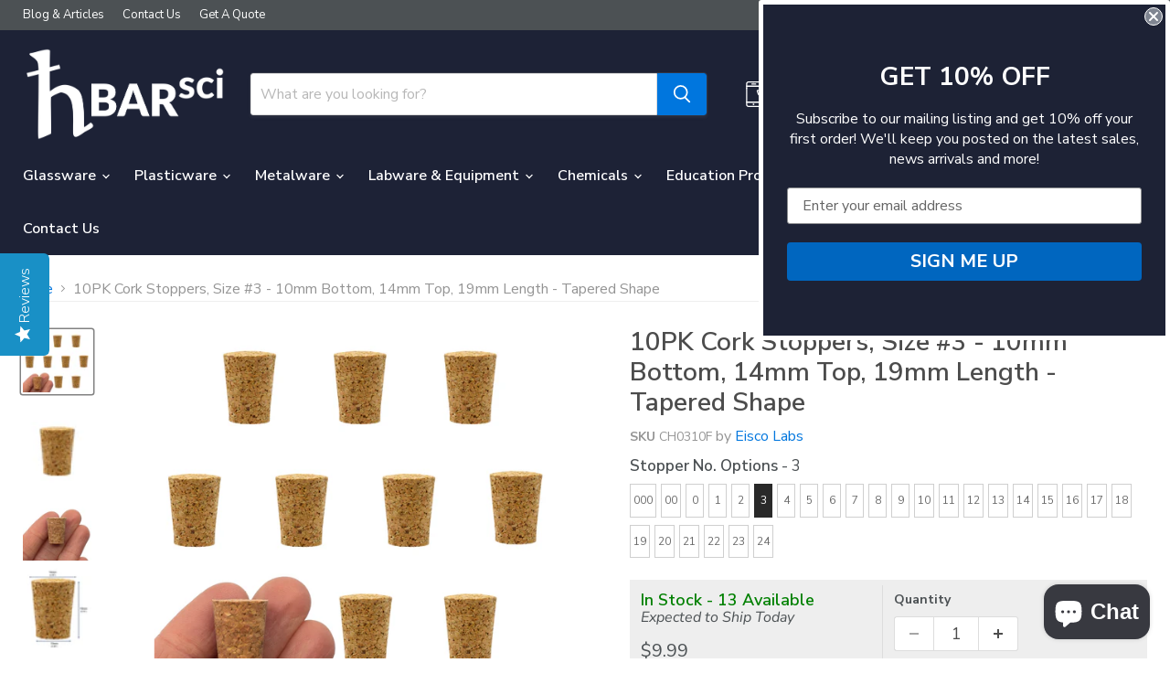

--- FILE ---
content_type: text/html; charset=utf-8
request_url: https://www.hbarsci.com/products/ch0310f
body_size: 98459
content:
<!doctype html>
<html class="no-js no-touch" lang="en">
  <head>

  

  <script>
    window.Store = window.Store || {};
    window.Store.id = 2500623;
  </script>
    <meta charset="utf-8">
    <meta http-equiv="x-ua-compatible" content="IE=edge">

    <link rel="preconnect" href="https://cdn.shopify.com">
    <link rel="preconnect" href="https://fonts.shopifycdn.com">
    <link rel="preconnect" href="https://v.shopify.com">
    <link rel="preconnect" href="https://cdn.shopifycloud.com">

    <!-- Global site tag (gtag.js) - Google Ads: 992464155 -->
    <script async src="https://www.googletagmanager.com/gtag/js?id=AW-992464155"></script>
    <script>
      window.dataLayer = window.dataLayer || [];
      function gtag(){dataLayer.push(arguments);}
      gtag('js', new Date());

      gtag('config', 'AW-992464155');
    </script>
    
    <script>
    gtag('config', 'AW-992464155/lTyNCMmN2eYBEJuan9kD', {
      'phone_conversion_number': '1 (866) 312-9938'
    });
  	</script>

    <!-- Global site tag (gtag.js) - Google Analytics 4 -->
    <script async src="https://www.googletagmanager.com/gtag/js?id=G-3BRLEXD42E"></script>
    <script>
      window.dataLayer = window.dataLayer || [];
      function gtag(){dataLayer.push(arguments);}
      gtag('js', new Date());
    
      gtag('config', 'G-3BRLEXD42E');
    </script>

    <title>10PK Cork Stoppers, Size #3 - 10mm Bottom, 14mm Top, 19mm Length - Tap — hBARSCI</title>

    
      <meta name="description" content="CORK STOPPERS || Pack of ten, premium quality cork stoppers SIZE #3 || Each stopper measures 19mm in length, has a base diameter measuring 10mm, and a top diameter measuring 14mm. Ideal for bottles, flasks and tubes with a mouth/opening measuring 11-13mm in diameter VERSATILE || Useful for scientific applications, incl">
    

    
  <link rel="shortcut icon" href="//www.hbarsci.com/cdn/shop/files/hbarsci_logo_transparent_32_32x32.png?v=1613511026" type="image/png">


    
      <link rel="canonical" href="https://www.hbarsci.com/products/ch0310f" />
    

    <meta name="viewport" content="width=device-width">

    
    















<meta property="og:site_name" content="hBARSCI">
<meta property="og:url" content="https://www.hbarsci.com/products/ch0310f">
<meta property="og:title" content="10PK Cork Stoppers, Size #3 - 10mm Bottom, 14mm Top, 19mm Length - Tapered Shape">
<meta property="og:type" content="website">
<meta property="og:description" content="CORK STOPPERS || Pack of ten, premium quality cork stoppers SIZE #3 || Each stopper measures 19mm in length, has a base diameter measuring 10mm, and a top diameter measuring 14mm. Ideal for bottles, flasks and tubes with a mouth/opening measuring 11-13mm in diameter VERSATILE || Useful for scientific applications, incl">




    
    
    

    
    
    <meta
      property="og:image"
      content="https://www.hbarsci.com/cdn/shop/products/y4litmw5lbjjintiumoo_1200x1075.jpg?v=1759451959"
    />
    <meta
      property="og:image:secure_url"
      content="https://www.hbarsci.com/cdn/shop/products/y4litmw5lbjjintiumoo_1200x1075.jpg?v=1759451959"
    />
    <meta property="og:image:width" content="1200" />
    <meta property="og:image:height" content="1075" />
    
    
    <meta property="og:image:alt" content="Social media image" />
  
















<meta name="twitter:title" content="10PK Cork Stoppers, Size #3 - 10mm Bottom, 14mm Top, 19mm Length - Tap">
<meta name="twitter:description" content="CORK STOPPERS || Pack of ten, premium quality cork stoppers SIZE #3 || Each stopper measures 19mm in length, has a base diameter measuring 10mm, and a top diameter measuring 14mm. Ideal for bottles, flasks and tubes with a mouth/opening measuring 11-13mm in diameter VERSATILE || Useful for scientific applications, incl">


    
    
    
      
      
      <meta name="twitter:card" content="summary_large_image">
    
    
    <meta
      property="twitter:image"
      content="https://www.hbarsci.com/cdn/shop/products/y4litmw5lbjjintiumoo_1200x600_crop_center.jpg?v=1759451959"
    />
    <meta property="twitter:image:width" content="1200" />
    <meta property="twitter:image:height" content="600" />
    
    
    <meta property="twitter:image:alt" content="Social media image" />
  



    <link rel="preload" href="//www.hbarsci.com/cdn/fonts/nunito_sans/nunitosans_n6.6e9464eba570101a53130c8130a9e17a8eb55c21.woff2" as="font" crossorigin="anonymous">
    <link rel="preload" as="style" href="//www.hbarsci.com/cdn/shop/t/90/assets/theme.css?v=164467594549277988941764963094">

    <script>window.performance && window.performance.mark && window.performance.mark('shopify.content_for_header.start');</script><meta name="google-site-verification" content="vt6AsLzSBhV7_flNpX0YPuVr9xM9DGASkRsS3wtyQpQ">
<meta id="shopify-digital-wallet" name="shopify-digital-wallet" content="/2500623/digital_wallets/dialog">
<meta name="shopify-checkout-api-token" content="c05f18d05c2d8960787b50235b668b2c">
<meta id="in-context-paypal-metadata" data-shop-id="2500623" data-venmo-supported="false" data-environment="production" data-locale="en_US" data-paypal-v4="true" data-currency="USD">
<link rel="alternate" type="application/json+oembed" href="https://www.hbarsci.com/products/ch0310f.oembed">
<script async="async" src="/checkouts/internal/preloads.js?locale=en-US"></script>
<link rel="preconnect" href="https://shop.app" crossorigin="anonymous">
<script async="async" src="https://shop.app/checkouts/internal/preloads.js?locale=en-US&shop_id=2500623" crossorigin="anonymous"></script>
<script id="apple-pay-shop-capabilities" type="application/json">{"shopId":2500623,"countryCode":"US","currencyCode":"USD","merchantCapabilities":["supports3DS"],"merchantId":"gid:\/\/shopify\/Shop\/2500623","merchantName":"hBARSCI","requiredBillingContactFields":["postalAddress","email","phone"],"requiredShippingContactFields":["postalAddress","email","phone"],"shippingType":"shipping","supportedNetworks":["visa","masterCard","amex","discover","elo","jcb"],"total":{"type":"pending","label":"hBARSCI","amount":"1.00"},"shopifyPaymentsEnabled":true,"supportsSubscriptions":true}</script>
<script id="shopify-features" type="application/json">{"accessToken":"c05f18d05c2d8960787b50235b668b2c","betas":["rich-media-storefront-analytics"],"domain":"www.hbarsci.com","predictiveSearch":true,"shopId":2500623,"locale":"en"}</script>
<script>var Shopify = Shopify || {};
Shopify.shop = "hbarsci.myshopify.com";
Shopify.locale = "en";
Shopify.currency = {"active":"USD","rate":"1.0"};
Shopify.country = "US";
Shopify.theme = {"name":"Copy of Empire 9-0-0 -- WPD_BDR","id":141672808640,"schema_name":"Empire","schema_version":"9.0.0","theme_store_id":null,"role":"main"};
Shopify.theme.handle = "null";
Shopify.theme.style = {"id":null,"handle":null};
Shopify.cdnHost = "www.hbarsci.com/cdn";
Shopify.routes = Shopify.routes || {};
Shopify.routes.root = "/";</script>
<script type="module">!function(o){(o.Shopify=o.Shopify||{}).modules=!0}(window);</script>
<script>!function(o){function n(){var o=[];function n(){o.push(Array.prototype.slice.apply(arguments))}return n.q=o,n}var t=o.Shopify=o.Shopify||{};t.loadFeatures=n(),t.autoloadFeatures=n()}(window);</script>
<script>
  window.ShopifyPay = window.ShopifyPay || {};
  window.ShopifyPay.apiHost = "shop.app\/pay";
  window.ShopifyPay.redirectState = null;
</script>
<script id="shop-js-analytics" type="application/json">{"pageType":"product"}</script>
<script defer="defer" async type="module" src="//www.hbarsci.com/cdn/shopifycloud/shop-js/modules/v2/client.init-shop-cart-sync_BT-GjEfc.en.esm.js"></script>
<script defer="defer" async type="module" src="//www.hbarsci.com/cdn/shopifycloud/shop-js/modules/v2/chunk.common_D58fp_Oc.esm.js"></script>
<script defer="defer" async type="module" src="//www.hbarsci.com/cdn/shopifycloud/shop-js/modules/v2/chunk.modal_xMitdFEc.esm.js"></script>
<script type="module">
  await import("//www.hbarsci.com/cdn/shopifycloud/shop-js/modules/v2/client.init-shop-cart-sync_BT-GjEfc.en.esm.js");
await import("//www.hbarsci.com/cdn/shopifycloud/shop-js/modules/v2/chunk.common_D58fp_Oc.esm.js");
await import("//www.hbarsci.com/cdn/shopifycloud/shop-js/modules/v2/chunk.modal_xMitdFEc.esm.js");

  window.Shopify.SignInWithShop?.initShopCartSync?.({"fedCMEnabled":true,"windoidEnabled":true});

</script>
<script defer="defer" async type="module" src="//www.hbarsci.com/cdn/shopifycloud/shop-js/modules/v2/client.payment-terms_Ci9AEqFq.en.esm.js"></script>
<script defer="defer" async type="module" src="//www.hbarsci.com/cdn/shopifycloud/shop-js/modules/v2/chunk.common_D58fp_Oc.esm.js"></script>
<script defer="defer" async type="module" src="//www.hbarsci.com/cdn/shopifycloud/shop-js/modules/v2/chunk.modal_xMitdFEc.esm.js"></script>
<script type="module">
  await import("//www.hbarsci.com/cdn/shopifycloud/shop-js/modules/v2/client.payment-terms_Ci9AEqFq.en.esm.js");
await import("//www.hbarsci.com/cdn/shopifycloud/shop-js/modules/v2/chunk.common_D58fp_Oc.esm.js");
await import("//www.hbarsci.com/cdn/shopifycloud/shop-js/modules/v2/chunk.modal_xMitdFEc.esm.js");

  
</script>
<script>
  window.Shopify = window.Shopify || {};
  if (!window.Shopify.featureAssets) window.Shopify.featureAssets = {};
  window.Shopify.featureAssets['shop-js'] = {"shop-cart-sync":["modules/v2/client.shop-cart-sync_DZOKe7Ll.en.esm.js","modules/v2/chunk.common_D58fp_Oc.esm.js","modules/v2/chunk.modal_xMitdFEc.esm.js"],"init-fed-cm":["modules/v2/client.init-fed-cm_B6oLuCjv.en.esm.js","modules/v2/chunk.common_D58fp_Oc.esm.js","modules/v2/chunk.modal_xMitdFEc.esm.js"],"shop-cash-offers":["modules/v2/client.shop-cash-offers_D2sdYoxE.en.esm.js","modules/v2/chunk.common_D58fp_Oc.esm.js","modules/v2/chunk.modal_xMitdFEc.esm.js"],"shop-login-button":["modules/v2/client.shop-login-button_QeVjl5Y3.en.esm.js","modules/v2/chunk.common_D58fp_Oc.esm.js","modules/v2/chunk.modal_xMitdFEc.esm.js"],"pay-button":["modules/v2/client.pay-button_DXTOsIq6.en.esm.js","modules/v2/chunk.common_D58fp_Oc.esm.js","modules/v2/chunk.modal_xMitdFEc.esm.js"],"shop-button":["modules/v2/client.shop-button_DQZHx9pm.en.esm.js","modules/v2/chunk.common_D58fp_Oc.esm.js","modules/v2/chunk.modal_xMitdFEc.esm.js"],"avatar":["modules/v2/client.avatar_BTnouDA3.en.esm.js"],"init-windoid":["modules/v2/client.init-windoid_CR1B-cfM.en.esm.js","modules/v2/chunk.common_D58fp_Oc.esm.js","modules/v2/chunk.modal_xMitdFEc.esm.js"],"init-shop-for-new-customer-accounts":["modules/v2/client.init-shop-for-new-customer-accounts_C_vY_xzh.en.esm.js","modules/v2/client.shop-login-button_QeVjl5Y3.en.esm.js","modules/v2/chunk.common_D58fp_Oc.esm.js","modules/v2/chunk.modal_xMitdFEc.esm.js"],"init-shop-email-lookup-coordinator":["modules/v2/client.init-shop-email-lookup-coordinator_BI7n9ZSv.en.esm.js","modules/v2/chunk.common_D58fp_Oc.esm.js","modules/v2/chunk.modal_xMitdFEc.esm.js"],"init-shop-cart-sync":["modules/v2/client.init-shop-cart-sync_BT-GjEfc.en.esm.js","modules/v2/chunk.common_D58fp_Oc.esm.js","modules/v2/chunk.modal_xMitdFEc.esm.js"],"shop-toast-manager":["modules/v2/client.shop-toast-manager_DiYdP3xc.en.esm.js","modules/v2/chunk.common_D58fp_Oc.esm.js","modules/v2/chunk.modal_xMitdFEc.esm.js"],"init-customer-accounts":["modules/v2/client.init-customer-accounts_D9ZNqS-Q.en.esm.js","modules/v2/client.shop-login-button_QeVjl5Y3.en.esm.js","modules/v2/chunk.common_D58fp_Oc.esm.js","modules/v2/chunk.modal_xMitdFEc.esm.js"],"init-customer-accounts-sign-up":["modules/v2/client.init-customer-accounts-sign-up_iGw4briv.en.esm.js","modules/v2/client.shop-login-button_QeVjl5Y3.en.esm.js","modules/v2/chunk.common_D58fp_Oc.esm.js","modules/v2/chunk.modal_xMitdFEc.esm.js"],"shop-follow-button":["modules/v2/client.shop-follow-button_CqMgW2wH.en.esm.js","modules/v2/chunk.common_D58fp_Oc.esm.js","modules/v2/chunk.modal_xMitdFEc.esm.js"],"checkout-modal":["modules/v2/client.checkout-modal_xHeaAweL.en.esm.js","modules/v2/chunk.common_D58fp_Oc.esm.js","modules/v2/chunk.modal_xMitdFEc.esm.js"],"shop-login":["modules/v2/client.shop-login_D91U-Q7h.en.esm.js","modules/v2/chunk.common_D58fp_Oc.esm.js","modules/v2/chunk.modal_xMitdFEc.esm.js"],"lead-capture":["modules/v2/client.lead-capture_BJmE1dJe.en.esm.js","modules/v2/chunk.common_D58fp_Oc.esm.js","modules/v2/chunk.modal_xMitdFEc.esm.js"],"payment-terms":["modules/v2/client.payment-terms_Ci9AEqFq.en.esm.js","modules/v2/chunk.common_D58fp_Oc.esm.js","modules/v2/chunk.modal_xMitdFEc.esm.js"]};
</script>
<script>(function() {
  var isLoaded = false;
  function asyncLoad() {
    if (isLoaded) return;
    isLoaded = true;
    var urls = ["https:\/\/tabs.stationmade.com\/registered-scripts\/tabs-by-station.js?shop=hbarsci.myshopify.com","","https:\/\/cdn.shopify.com\/s\/files\/1\/0250\/0623\/t\/73\/assets\/globo.formbuilder.init.js?v=1631543900","\/\/cdn.shopify.com\/proxy\/f738357ca7f413a4251e6144c5cba517873b10b4d0a21a7a5979c8bab10b6cb7\/static.cdn.printful.com\/static\/js\/external\/shopify-product-customizer.js?v=0.28\u0026sp-cache-control=cHVibGljLCBtYXgtYWdlPTkwMA","https:\/\/cdn.shopify.com\/s\/files\/1\/0250\/0623\/t\/87\/assets\/booster_eu_cookie_2500623.js?v=1701955587","","https:\/\/searchanise-ef84.kxcdn.com\/widgets\/shopify\/init.js?a=2H3i9C5v0m"];
    for (var i = 0; i < urls.length; i++) {
      var s = document.createElement('script');
      s.type = 'text/javascript';
      s.async = true;
      s.src = urls[i];
      var x = document.getElementsByTagName('script')[0];
      x.parentNode.insertBefore(s, x);
    }
  };
  if(window.attachEvent) {
    window.attachEvent('onload', asyncLoad);
  } else {
    window.addEventListener('load', asyncLoad, false);
  }
})();</script>
<script id="__st">var __st={"a":2500623,"offset":-18000,"reqid":"3dba3d90-da2a-42be-bed7-5d65ece7d58a-1769098118","pageurl":"www.hbarsci.com\/products\/ch0310f","u":"3bfed1a61449","p":"product","rtyp":"product","rid":456663012};</script>
<script>window.ShopifyPaypalV4VisibilityTracking = true;</script>
<script id="captcha-bootstrap">!function(){'use strict';const t='contact',e='account',n='new_comment',o=[[t,t],['blogs',n],['comments',n],[t,'customer']],c=[[e,'customer_login'],[e,'guest_login'],[e,'recover_customer_password'],[e,'create_customer']],r=t=>t.map((([t,e])=>`form[action*='/${t}']:not([data-nocaptcha='true']) input[name='form_type'][value='${e}']`)).join(','),a=t=>()=>t?[...document.querySelectorAll(t)].map((t=>t.form)):[];function s(){const t=[...o],e=r(t);return a(e)}const i='password',u='form_key',d=['recaptcha-v3-token','g-recaptcha-response','h-captcha-response',i],f=()=>{try{return window.sessionStorage}catch{return}},m='__shopify_v',_=t=>t.elements[u];function p(t,e,n=!1){try{const o=window.sessionStorage,c=JSON.parse(o.getItem(e)),{data:r}=function(t){const{data:e,action:n}=t;return t[m]||n?{data:e,action:n}:{data:t,action:n}}(c);for(const[e,n]of Object.entries(r))t.elements[e]&&(t.elements[e].value=n);n&&o.removeItem(e)}catch(o){console.error('form repopulation failed',{error:o})}}const l='form_type',E='cptcha';function T(t){t.dataset[E]=!0}const w=window,h=w.document,L='Shopify',v='ce_forms',y='captcha';let A=!1;((t,e)=>{const n=(g='f06e6c50-85a8-45c8-87d0-21a2b65856fe',I='https://cdn.shopify.com/shopifycloud/storefront-forms-hcaptcha/ce_storefront_forms_captcha_hcaptcha.v1.5.2.iife.js',D={infoText:'Protected by hCaptcha',privacyText:'Privacy',termsText:'Terms'},(t,e,n)=>{const o=w[L][v],c=o.bindForm;if(c)return c(t,g,e,D).then(n);var r;o.q.push([[t,g,e,D],n]),r=I,A||(h.body.append(Object.assign(h.createElement('script'),{id:'captcha-provider',async:!0,src:r})),A=!0)});var g,I,D;w[L]=w[L]||{},w[L][v]=w[L][v]||{},w[L][v].q=[],w[L][y]=w[L][y]||{},w[L][y].protect=function(t,e){n(t,void 0,e),T(t)},Object.freeze(w[L][y]),function(t,e,n,w,h,L){const[v,y,A,g]=function(t,e,n){const i=e?o:[],u=t?c:[],d=[...i,...u],f=r(d),m=r(i),_=r(d.filter((([t,e])=>n.includes(e))));return[a(f),a(m),a(_),s()]}(w,h,L),I=t=>{const e=t.target;return e instanceof HTMLFormElement?e:e&&e.form},D=t=>v().includes(t);t.addEventListener('submit',(t=>{const e=I(t);if(!e)return;const n=D(e)&&!e.dataset.hcaptchaBound&&!e.dataset.recaptchaBound,o=_(e),c=g().includes(e)&&(!o||!o.value);(n||c)&&t.preventDefault(),c&&!n&&(function(t){try{if(!f())return;!function(t){const e=f();if(!e)return;const n=_(t);if(!n)return;const o=n.value;o&&e.removeItem(o)}(t);const e=Array.from(Array(32),(()=>Math.random().toString(36)[2])).join('');!function(t,e){_(t)||t.append(Object.assign(document.createElement('input'),{type:'hidden',name:u})),t.elements[u].value=e}(t,e),function(t,e){const n=f();if(!n)return;const o=[...t.querySelectorAll(`input[type='${i}']`)].map((({name:t})=>t)),c=[...d,...o],r={};for(const[a,s]of new FormData(t).entries())c.includes(a)||(r[a]=s);n.setItem(e,JSON.stringify({[m]:1,action:t.action,data:r}))}(t,e)}catch(e){console.error('failed to persist form',e)}}(e),e.submit())}));const S=(t,e)=>{t&&!t.dataset[E]&&(n(t,e.some((e=>e===t))),T(t))};for(const o of['focusin','change'])t.addEventListener(o,(t=>{const e=I(t);D(e)&&S(e,y())}));const B=e.get('form_key'),M=e.get(l),P=B&&M;t.addEventListener('DOMContentLoaded',(()=>{const t=y();if(P)for(const e of t)e.elements[l].value===M&&p(e,B);[...new Set([...A(),...v().filter((t=>'true'===t.dataset.shopifyCaptcha))])].forEach((e=>S(e,t)))}))}(h,new URLSearchParams(w.location.search),n,t,e,['guest_login'])})(!0,!1)}();</script>
<script integrity="sha256-4kQ18oKyAcykRKYeNunJcIwy7WH5gtpwJnB7kiuLZ1E=" data-source-attribution="shopify.loadfeatures" defer="defer" src="//www.hbarsci.com/cdn/shopifycloud/storefront/assets/storefront/load_feature-a0a9edcb.js" crossorigin="anonymous"></script>
<script crossorigin="anonymous" defer="defer" src="//www.hbarsci.com/cdn/shopifycloud/storefront/assets/shopify_pay/storefront-65b4c6d7.js?v=20250812"></script>
<script data-source-attribution="shopify.dynamic_checkout.dynamic.init">var Shopify=Shopify||{};Shopify.PaymentButton=Shopify.PaymentButton||{isStorefrontPortableWallets:!0,init:function(){window.Shopify.PaymentButton.init=function(){};var t=document.createElement("script");t.src="https://www.hbarsci.com/cdn/shopifycloud/portable-wallets/latest/portable-wallets.en.js",t.type="module",document.head.appendChild(t)}};
</script>
<script data-source-attribution="shopify.dynamic_checkout.buyer_consent">
  function portableWalletsHideBuyerConsent(e){var t=document.getElementById("shopify-buyer-consent"),n=document.getElementById("shopify-subscription-policy-button");t&&n&&(t.classList.add("hidden"),t.setAttribute("aria-hidden","true"),n.removeEventListener("click",e))}function portableWalletsShowBuyerConsent(e){var t=document.getElementById("shopify-buyer-consent"),n=document.getElementById("shopify-subscription-policy-button");t&&n&&(t.classList.remove("hidden"),t.removeAttribute("aria-hidden"),n.addEventListener("click",e))}window.Shopify?.PaymentButton&&(window.Shopify.PaymentButton.hideBuyerConsent=portableWalletsHideBuyerConsent,window.Shopify.PaymentButton.showBuyerConsent=portableWalletsShowBuyerConsent);
</script>
<script>
  function portableWalletsCleanup(e){e&&e.src&&console.error("Failed to load portable wallets script "+e.src);var t=document.querySelectorAll("shopify-accelerated-checkout .shopify-payment-button__skeleton, shopify-accelerated-checkout-cart .wallet-cart-button__skeleton"),e=document.getElementById("shopify-buyer-consent");for(let e=0;e<t.length;e++)t[e].remove();e&&e.remove()}function portableWalletsNotLoadedAsModule(e){e instanceof ErrorEvent&&"string"==typeof e.message&&e.message.includes("import.meta")&&"string"==typeof e.filename&&e.filename.includes("portable-wallets")&&(window.removeEventListener("error",portableWalletsNotLoadedAsModule),window.Shopify.PaymentButton.failedToLoad=e,"loading"===document.readyState?document.addEventListener("DOMContentLoaded",window.Shopify.PaymentButton.init):window.Shopify.PaymentButton.init())}window.addEventListener("error",portableWalletsNotLoadedAsModule);
</script>

<script type="module" src="https://www.hbarsci.com/cdn/shopifycloud/portable-wallets/latest/portable-wallets.en.js" onError="portableWalletsCleanup(this)" crossorigin="anonymous"></script>
<script nomodule>
  document.addEventListener("DOMContentLoaded", portableWalletsCleanup);
</script>

<link id="shopify-accelerated-checkout-styles" rel="stylesheet" media="screen" href="https://www.hbarsci.com/cdn/shopifycloud/portable-wallets/latest/accelerated-checkout-backwards-compat.css" crossorigin="anonymous">
<style id="shopify-accelerated-checkout-cart">
        #shopify-buyer-consent {
  margin-top: 1em;
  display: inline-block;
  width: 100%;
}

#shopify-buyer-consent.hidden {
  display: none;
}

#shopify-subscription-policy-button {
  background: none;
  border: none;
  padding: 0;
  text-decoration: underline;
  font-size: inherit;
  cursor: pointer;
}

#shopify-subscription-policy-button::before {
  box-shadow: none;
}

      </style>

<script>window.performance && window.performance.mark && window.performance.mark('shopify.content_for_header.end');</script>
    
    <script src="https://www.searchanise.com/widgets/shopify/init.js?a=2H3i9C5v0m\u0026shop=hbarsci.myshopify.com" async="true" defer="defer"></script>
    
    

    <link href="//www.hbarsci.com/cdn/shop/t/90/assets/theme.css?v=164467594549277988941764963094" rel="stylesheet" type="text/css" media="all" />

    
    <script>
      window.Theme = window.Theme || {};
      window.Theme.version = '9.0.0';
      window.Theme.name = 'Empire';
      window.Theme.routes = {
        "root_url": "/",
        "account_url": "/account",
        "account_login_url": "/account/login",
        "account_logout_url": "/account/logout",
        "account_register_url": "/account/register",
        "account_addresses_url": "/account/addresses",
        "collections_url": "/collections",
        "all_products_collection_url": "/collections/all",
        "search_url": "/search",
        "predictive_search_url": "/search/suggest",
        "cart_url": "/cart",
        "cart_add_url": "/cart/add",
        "cart_change_url": "/cart/change",
        "cart_clear_url": "/cart/clear",
        "product_recommendations_url": "/recommendations/products",
      };
    </script>
    

<!-- starapps_core_start -->
<!-- This code is automatically managed by StarApps Studio -->
<!-- Please contact support@starapps.studio for any help -->
<!-- File location: snippets/starapps-core.liquid -->





<!-- starapps_core_end -->
  <!-- BEGIN app block: shopify://apps/cbb-shipping-rates/blocks/app-embed-block/de9da91b-8d51-4359-81df-b8b0288464c7 --><script>
    window.codeblackbelt = window.codeblackbelt || {};
    window.codeblackbelt.shop = window.codeblackbelt.shop || 'hbarsci.myshopify.com';
    </script><script src="//cdn.codeblackbelt.com/widgets/shipping-rates-calculator-plus/main.min.js?version=2026012211-0500" async></script>
<!-- END app block --><!-- BEGIN app block: shopify://apps/tabs-studio/blocks/global_embed_block/19980fb9-f2ca-4ada-ad36-c0364c3318b8 -->
<style id="tabs-by-station-custom-styles">
  .station-tabs .station-tabs-link{border-radius:3px 3px 0 0 !important;padding:12px 24px !important;margin:0 0 -1px 0 !important;border-width:1px 1px 0 1px !important;border-color:transparent !important;}.station-tabs.mod-full-width .station-tabs-link, .station-tabs .station-tabs-tabset.mod-vertical .station-tabs-link{border-radius:0 !important;padding:14px 24px !important;margin:0 !important;border-width:1px 0 0 !important;border-color:#e1e1e1 !important;}.station-tabs .station-tabs-tab{border-radius:3px 3px 0 0 !important;padding:12px 24px !important;margin:0 0 -1px 0 !important;border-width:1px 1px 0 1px !important;border-color:transparent !important;}.station-tabs.mod-full-width .station-tabs-tab, .station-tabs .station-tabs-tabset.mod-vertical .station-tabs-tab{border-radius:0 !important;padding:14px 24px !important;margin:0 !important;border-width:1px 0 0 !important;border-color:#e1e1e1 !important;}.station-tabs .station-tabs-link.is-active{font-weight:600 !important;background-color:#FFFFFF !important;background-color:#FFFFFF !important;border-color:#e1e1e1 !important;}.station-tabs.mod-full-width .station-tabs-link.is-active, .station-tabs .station-tabs-tabset.mod-vertical .station-tabs-link.is-active{font-weight:600 !important;}.station-tabs .station-tabs-tab.is-active{font-weight:600 !important;background-color:#FFFFFF !important;background-color:#FFFFFF !important;border-color:#e1e1e1 !important;}.station-tabs.mod-full-width .station-tabs-tab.is-active, .station-tabs .station-tabs-tabset.mod-vertical .station-tabs-tab.is-active{font-weight:600 !important;}.station-tabs .station-tabs-content-inner{background-color:#FFFFFF !important;border-color:#e1e1e1 !important;padding:24px 0 0 !important;border-width:1px 0 0 0 !important;}.station-tabs .station-tabs-tabcontent{background-color:#FFFFFF !important;border-color:#e1e1e1 !important;padding:24px 0 0 !important;border-width:1px 0 0 0 !important;}.station-tabs.mod-full-width .station-tabs-content-inner, .station-tabs .station-tabs-tabset.mod-vertical .station-tabs-content-inner{padding:10px 24px 24px !important;border-width:0 !important;border-radius:0 !important;}.station-tabs.mod-full-width .station-tabs-tabcontent, .station-tabs .station-tabs-tabset.mod-vertical .station-tabs-tabcontent{padding:10px 24px 24px !important;border-width:0 !important;border-radius:0 !important;}.station-tabs.mod-full-width , .station-tabs .station-tabs-tabset.mod-vertical {border-width:1px !important;border-radius:3px !important;border-color:#e1e1e1 !important;}.station-tabs.mod-full-width .station-tabs-tabset, .station-tabs .station-tabs-tabset.mod-vertical .station-tabs-tabset{border-width:1px !important;border-radius:3px !important;border-color:#e1e1e1 !important;}.station-tabs.mod-full-width .station-tabs-link:first-of-type, .station-tabs .station-tabs-tabset.mod-vertical .station-tabs-link:first-of-type{border-width:0 !important;}.station-tabs.mod-full-width .station-tabs-tabtitle:first-of-type .station-tabs-tab, .station-tabs .station-tabs-tabset.mod-vertical .station-tabs-tabtitle:first-of-type .station-tabs-tab{border-width:0 !important;}
  
</style>

<script id="station-tabs-data-json" type="application/json">{
  "globalAbove": null,
  "globalBelow": null,
  "proTabsHTML": "\u003ch3 class=\"station-tabs-tabtitle\"\u003e\n      \u003cspan data-pro-tab-id=\"58636\" class=\"station-tabs-tab mod-pro-tab\" data-type=\"text\"\u003e\n        \u003cspan class=\"station-tabs-tabtext\"\u003eAbout Eisco Labs\u003c\/span\u003e\n      \u003c\/span\u003e\n    \u003c\/h3\u003e\n    \u003cdiv data-pro-tab-id=\"58636\" class=\"station-tabs-tabpanel\" data-type=\"text\"\u003e\n      \u003cdiv class=\"station-tabs-tabcontent\"\u003e\u003cp\u003eStarted over 50 years ago as a small, family-owned manufacturing company, Eisco now produces over 6,500 product lines for the science education and scientific research markets. They have headquarters in both India and the US, and serve hundreds of distributors around the world.\u003c\/p\u003e\n\u003cp\u003eTheir core products include glassware, physics apparatus, biology models \u0026amp; equipment, and chemistry lab supplies. Products are designed by a team of laboratory professionals and engineers with quality and durability in mind.\u003c\/p\u003e\n\u003c\/div\u003e\n    \u003c\/div\u003e",
  "productTitle": "10PK Cork Stoppers, Size #3 - 10mm Bottom, 14mm Top, 19mm Length - Tapered Shape",
  "productDescription": "\u003cul\u003e\n\u003cli\u003eCORK STOPPERS || Pack of ten, premium quality cork stoppers\u003c\/li\u003e\n\u003cli\u003eSIZE #3 || Each stopper measures 19mm in length, has a base diameter measuring 10mm, and a top diameter measuring 14mm. Ideal for bottles, flasks and tubes with a mouth\/opening measuring 11-13mm in diameter\u003c\/li\u003e\n\u003cli\u003eVERSATILE || Useful for scientific applications, including sealing bottles, flasks and test tubes. Great for household use - for homebrewing, sealing opened wine or beer bottles, spice rack vials, creative projects, DIY corkboards and mats, fishing and more\u003c\/li\u003e\n\u003cli\u003eDURABLE || Corks are made of durable, natural bark material. The reliable construction will not crumble or break easily\u003c\/li\u003e\n\u003cli\u003eDESIGNED FOR PROFESSIONAL LABORATORIES || Designed for use in professional laboratories, but are suitable for use in the classroom, home or garage\u003c\/li\u003e\n\u003c\/ul\u003e\u003cp\u003e\u003c\/p\u003e\u003cp\u003ePack of 10 cork stoppers. Size #3 - each stopper measures 19mm in length, has a base diameter measuring 10mm, and a top diameter measuring 14mm. Ideal for bottle\/flask openings that measure 11-13mm in diameter. Corks are made of natural bark material and feature a tapered shape. The reliable construction will not crumble or break easily.\u003c\/p\u003e\u003cp\u003eThese stoppers are designed for use in professional laboratories, for sealing flasks, bottles and test tubes, but are suitable for a variety of applications in the classroom, home and garage. Use for homebrewing, sealing opened wine or beer bottles, spice rack vials, creative projects, DIY corkboards and mats, fishing and more.\u003c\/p\u003e\u003cp\u003e Eisco Labs proudly manufactures its own products using state-of-the-art equipment, and following the highest standards of quality control. Each product is carefully designed by a team of laboratory professionals and experienced engineers with quality and durability in mind.\u003c\/p\u003e",
  "icons": []
}</script>

<script>
  document.documentElement.classList.add('tabsst-loading');
  document.addEventListener('stationTabsLegacyAPILoaded', function(e) {
    e.detail.isLegacy = true;
    });

  document.addEventListener('stationTabsAPIReady', function(e) {
    var Tabs = e.detail;

    if (Tabs.appSettings) {
      Tabs.appSettings = {"default_tab":true,"default_tab_title":"Description","show_stop_element":false,"layout":"breakpoint","layout_breakpoint":768,"deep_links":true,"clean_content_level":"all_tags","open_first_tab":true,"allow_multiple_open":false,"remove_empty_tabs":null,"default_tab_translations":null};
      Tabs.appSettings = {lang: 'en'};

      Tabs.appSettings = {
        indicatorType: "",
        indicatorPlacement: "after"
      };
    }

    if (Tabs.isLegacy) { return; }
          Tabs.init(null, { initializeDescription: true });
  });

  
</script>

<svg style="display:none" aria-hidden="true">
  <defs>
    
  </defs>
</svg>

<!-- END app block --><!-- BEGIN app block: shopify://apps/yotpo-product-reviews/blocks/settings/eb7dfd7d-db44-4334-bc49-c893b51b36cf -->


<script type="text/javascript">
  (function e(){var e=document.createElement("script");
  e.type="text/javascript",e.async=true,
  e.src="//staticw2.yotpo.com//widget.js?lang=en";
  var t=document.getElementsByTagName("script")[0];
  t.parentNode.insertBefore(e,t)})();
</script>



  
<!-- END app block --><!-- BEGIN app block: shopify://apps/wsh-wholesale-pricing/blocks/app-embed/94cbfa01-7191-4bb2-bcd8-b519b9b3bd06 --><script>

  window.wpdExtensionIsProductPage = {"id":456663012,"title":"10PK Cork Stoppers, Size #3 - 10mm Bottom, 14mm Top, 19mm Length - Tapered Shape","handle":"ch0310f","description":"\u003cul\u003e\n\u003cli\u003eCORK STOPPERS || Pack of ten, premium quality cork stoppers\u003c\/li\u003e\n\u003cli\u003eSIZE #3 || Each stopper measures 19mm in length, has a base diameter measuring 10mm, and a top diameter measuring 14mm. Ideal for bottles, flasks and tubes with a mouth\/opening measuring 11-13mm in diameter\u003c\/li\u003e\n\u003cli\u003eVERSATILE || Useful for scientific applications, including sealing bottles, flasks and test tubes. Great for household use - for homebrewing, sealing opened wine or beer bottles, spice rack vials, creative projects, DIY corkboards and mats, fishing and more\u003c\/li\u003e\n\u003cli\u003eDURABLE || Corks are made of durable, natural bark material. The reliable construction will not crumble or break easily\u003c\/li\u003e\n\u003cli\u003eDESIGNED FOR PROFESSIONAL LABORATORIES || Designed for use in professional laboratories, but are suitable for use in the classroom, home or garage\u003c\/li\u003e\n\u003c\/ul\u003e\u003cp\u003e\u003c\/p\u003e\u003cp\u003ePack of 10 cork stoppers. Size #3 - each stopper measures 19mm in length, has a base diameter measuring 10mm, and a top diameter measuring 14mm. Ideal for bottle\/flask openings that measure 11-13mm in diameter. Corks are made of natural bark material and feature a tapered shape. The reliable construction will not crumble or break easily.\u003c\/p\u003e\u003cp\u003eThese stoppers are designed for use in professional laboratories, for sealing flasks, bottles and test tubes, but are suitable for a variety of applications in the classroom, home and garage. Use for homebrewing, sealing opened wine or beer bottles, spice rack vials, creative projects, DIY corkboards and mats, fishing and more.\u003c\/p\u003e\u003cp\u003e Eisco Labs proudly manufactures its own products using state-of-the-art equipment, and following the highest standards of quality control. Each product is carefully designed by a team of laboratory professionals and experienced engineers with quality and durability in mind.\u003c\/p\u003e","published_at":"2015-04-06T13:55:27-04:00","created_at":"2015-04-06T13:55:32-04:00","vendor":"Eisco Labs","type":"Stocked","tags":["Lab Equipment and Supplies","Lab Equipment and Supplies_Lab Supplies","Lab Supplies_Stoppers","Material_Bark","Size_#3","StockedLY9121"],"price":999,"price_min":999,"price_max":999,"available":true,"price_varies":false,"compare_at_price":1699,"compare_at_price_min":1699,"compare_at_price_max":1699,"compare_at_price_varies":false,"variants":[{"id":1299103776,"title":"Default Title","option1":"Default Title","option2":null,"option3":null,"sku":"CH0310F","requires_shipping":true,"taxable":true,"featured_image":{"id":23627432788160,"product_id":456663012,"position":1,"created_at":"2021-02-03T13:19:21-05:00","updated_at":"2025-10-02T20:39:19-04:00","alt":null,"width":2000,"height":1792,"src":"\/\/www.hbarsci.com\/cdn\/shop\/products\/y4litmw5lbjjintiumoo.jpg?v=1759451959","variant_ids":[1299103776]},"available":true,"name":"10PK Cork Stoppers, Size #3 - 10mm Bottom, 14mm Top, 19mm Length - Tapered Shape","public_title":null,"options":["Default Title"],"price":999,"weight":91,"compare_at_price":1699,"inventory_quantity":13,"inventory_management":"shopify","inventory_policy":"continue","barcode":"849230018214","featured_media":{"alt":null,"id":15798380560576,"position":1,"preview_image":{"aspect_ratio":1.116,"height":1792,"width":2000,"src":"\/\/www.hbarsci.com\/cdn\/shop\/products\/y4litmw5lbjjintiumoo.jpg?v=1759451959"}},"requires_selling_plan":false,"selling_plan_allocations":[]}],"images":["\/\/www.hbarsci.com\/cdn\/shop\/products\/y4litmw5lbjjintiumoo.jpg?v=1759451959","\/\/www.hbarsci.com\/cdn\/shop\/products\/exfhqbelq6m2uvboq4i7.jpg?v=1748552305","\/\/www.hbarsci.com\/cdn\/shop\/products\/io9n00j7uqdhszr0xkf4.jpg?v=1748552306","\/\/www.hbarsci.com\/cdn\/shop\/products\/fxto3ltjhbcaoiuro6r4.jpg?v=1748552306"],"featured_image":"\/\/www.hbarsci.com\/cdn\/shop\/products\/y4litmw5lbjjintiumoo.jpg?v=1759451959","options":["Title"],"media":[{"alt":null,"id":15798380560576,"position":1,"preview_image":{"aspect_ratio":1.116,"height":1792,"width":2000,"src":"\/\/www.hbarsci.com\/cdn\/shop\/products\/y4litmw5lbjjintiumoo.jpg?v=1759451959"},"aspect_ratio":1.116,"height":1792,"media_type":"image","src":"\/\/www.hbarsci.com\/cdn\/shop\/products\/y4litmw5lbjjintiumoo.jpg?v=1759451959","width":2000},{"alt":null,"id":15798381084864,"position":2,"preview_image":{"aspect_ratio":0.714,"height":839,"width":599,"src":"\/\/www.hbarsci.com\/cdn\/shop\/products\/exfhqbelq6m2uvboq4i7.jpg?v=1748552305"},"aspect_ratio":0.714,"height":839,"media_type":"image","src":"\/\/www.hbarsci.com\/cdn\/shop\/products\/exfhqbelq6m2uvboq4i7.jpg?v=1748552305","width":599},{"alt":null,"id":15798381445312,"position":3,"preview_image":{"aspect_ratio":1.171,"height":1332,"width":1560,"src":"\/\/www.hbarsci.com\/cdn\/shop\/products\/io9n00j7uqdhszr0xkf4.jpg?v=1748552306"},"aspect_ratio":1.171,"height":1332,"media_type":"image","src":"\/\/www.hbarsci.com\/cdn\/shop\/products\/io9n00j7uqdhszr0xkf4.jpg?v=1748552306","width":1560},{"alt":null,"id":15798381772992,"position":4,"preview_image":{"aspect_ratio":0.842,"height":809,"width":681,"src":"\/\/www.hbarsci.com\/cdn\/shop\/products\/fxto3ltjhbcaoiuro6r4.jpg?v=1748552306"},"aspect_ratio":0.842,"height":809,"media_type":"image","src":"\/\/www.hbarsci.com\/cdn\/shop\/products\/fxto3ltjhbcaoiuro6r4.jpg?v=1748552306","width":681}],"requires_selling_plan":false,"selling_plan_groups":[],"content":"\u003cul\u003e\n\u003cli\u003eCORK STOPPERS || Pack of ten, premium quality cork stoppers\u003c\/li\u003e\n\u003cli\u003eSIZE #3 || Each stopper measures 19mm in length, has a base diameter measuring 10mm, and a top diameter measuring 14mm. Ideal for bottles, flasks and tubes with a mouth\/opening measuring 11-13mm in diameter\u003c\/li\u003e\n\u003cli\u003eVERSATILE || Useful for scientific applications, including sealing bottles, flasks and test tubes. Great for household use - for homebrewing, sealing opened wine or beer bottles, spice rack vials, creative projects, DIY corkboards and mats, fishing and more\u003c\/li\u003e\n\u003cli\u003eDURABLE || Corks are made of durable, natural bark material. The reliable construction will not crumble or break easily\u003c\/li\u003e\n\u003cli\u003eDESIGNED FOR PROFESSIONAL LABORATORIES || Designed for use in professional laboratories, but are suitable for use in the classroom, home or garage\u003c\/li\u003e\n\u003c\/ul\u003e\u003cp\u003e\u003c\/p\u003e\u003cp\u003ePack of 10 cork stoppers. Size #3 - each stopper measures 19mm in length, has a base diameter measuring 10mm, and a top diameter measuring 14mm. Ideal for bottle\/flask openings that measure 11-13mm in diameter. Corks are made of natural bark material and feature a tapered shape. The reliable construction will not crumble or break easily.\u003c\/p\u003e\u003cp\u003eThese stoppers are designed for use in professional laboratories, for sealing flasks, bottles and test tubes, but are suitable for a variety of applications in the classroom, home and garage. Use for homebrewing, sealing opened wine or beer bottles, spice rack vials, creative projects, DIY corkboards and mats, fishing and more.\u003c\/p\u003e\u003cp\u003e Eisco Labs proudly manufactures its own products using state-of-the-art equipment, and following the highest standards of quality control. Each product is carefully designed by a team of laboratory professionals and experienced engineers with quality and durability in mind.\u003c\/p\u003e"};
  window.wpdExtensionIsProductPage.selected_or_first_available_variant = {"id":1299103776,"title":"Default Title","option1":"Default Title","option2":null,"option3":null,"sku":"CH0310F","requires_shipping":true,"taxable":true,"featured_image":{"id":23627432788160,"product_id":456663012,"position":1,"created_at":"2021-02-03T13:19:21-05:00","updated_at":"2025-10-02T20:39:19-04:00","alt":null,"width":2000,"height":1792,"src":"\/\/www.hbarsci.com\/cdn\/shop\/products\/y4litmw5lbjjintiumoo.jpg?v=1759451959","variant_ids":[1299103776]},"available":true,"name":"10PK Cork Stoppers, Size #3 - 10mm Bottom, 14mm Top, 19mm Length - Tapered Shape","public_title":null,"options":["Default Title"],"price":999,"weight":91,"compare_at_price":1699,"inventory_quantity":13,"inventory_management":"shopify","inventory_policy":"continue","barcode":"849230018214","featured_media":{"alt":null,"id":15798380560576,"position":1,"preview_image":{"aspect_ratio":1.116,"height":1792,"width":2000,"src":"\/\/www.hbarsci.com\/cdn\/shop\/products\/y4litmw5lbjjintiumoo.jpg?v=1759451959"}},"requires_selling_plan":false,"selling_plan_allocations":[]};
  window.wpdExtensionProductCollectionIds = "363997576,167979810900,299820744896,299166466240,234063560896,238855651520,167980040276,167997702228";
;
window.wpdExtensionIsCartPage = false;

window.showCrossOutPrice = true;
window.WPDAppProxy = "/apps/wpdapp";


window.WPDMarketLocalization = "";
window.WPDMoneyFormat = "${{amount}}";


	
	

  
  
  
  
	
  
    window.is_wcp_wholesale_customer = false;
  
  window.wcp_customer = {
      email: "",
      id: "",
      tags: null,
      default_address: null,
      tax_exempt: false
    };
  window.shopPermanentDomain = "hbarsci.myshopify.com";
  window.wpdAPIRootUrl = "https://bdr.wholesalehelper.io/";
</script>





<!-- END app block --><!-- BEGIN app block: shopify://apps/powerful-form-builder/blocks/app-embed/e4bcb1eb-35b2-42e6-bc37-bfe0e1542c9d --><script type="text/javascript" hs-ignore data-cookieconsent="ignore">
  var Globo = Globo || {};
  var globoFormbuilderRecaptchaInit = function(){};
  var globoFormbuilderHcaptchaInit = function(){};
  window.Globo.FormBuilder = window.Globo.FormBuilder || {};
  window.Globo.FormBuilder.shop = {"configuration":{"money_format":"${{amount}}"},"pricing":{"features":{"bulkOrderForm":true,"cartForm":true,"fileUpload":30,"removeCopyright":true,"restrictedEmailDomains":true,"metrics":true}},"settings":{"copyright":"Powered by Globo <a href=\"https://apps.shopify.com/form-builder-contact-form\" target=\"_blank\">Form</a>","hideWaterMark":false,"reCaptcha":{"recaptchaType":"v2","siteKey":false,"languageCode":"en"},"hCaptcha":{"siteKey":false},"scrollTop":false,"customCssCode":"","customCssEnabled":false,"additionalColumns":[]},"encryption_form_id":0,"url":"https://form.globo.io/","CDN_URL":"https://dxo9oalx9qc1s.cloudfront.net","app_id":"1783207"};

  if(window.Globo.FormBuilder.shop.settings.customCssEnabled && window.Globo.FormBuilder.shop.settings.customCssCode){
    const customStyle = document.createElement('style');
    customStyle.type = 'text/css';
    customStyle.innerHTML = window.Globo.FormBuilder.shop.settings.customCssCode;
    document.head.appendChild(customStyle);
  }

  window.Globo.FormBuilder.forms = [];
    
      
      
      
      window.Globo.FormBuilder.forms[21555] = {"21555":{"header":{"active":false,"title":"Get a quote","description":"\u003cp\u003e\u003cbr\u003e\u003c\/p\u003e"},"elements":[{"id":"text-2","type":"text","label":"Name","placeholder":"Name","description":"","limitCharacters":false,"characters":100,"required":true,"columnWidth":50},{"id":"text-3","type":"text","label":"Company \/ Organization","placeholder":"Company, school or university","description":"","limitCharacters":false,"characters":100,"required":false,"columnWidth":50},{"id":"email","type":"email","label":"Email","placeholder":"Email","description":"","limitCharacters":false,"characters":100,"required":true,"columnWidth":50},{"id":"phone","type":"phone","label":"Phone","placeholder":"Phone #","description":"","validatePhone":false,"defaultCountryCode":"us","limitCharacters":false,"characters":100,"required":false,"columnWidth":50},{"id":"textarea-2","type":"textarea","label":"Description","placeholder":"What do you need quoted? Please include SKU(s) and quantities if possible.","description":"","limitCharacters":false,"characters":100,"required":true,"columnWidth":100},{"id":"file","type":"file","label":"Attach file (optional)","button-text":"Choose file","placeholder":"","allowed-multiple":false,"allowed-extensions":["jpg","jpeg","png","xlsx","xls","csv","pdf","docx","doc","txt"],"description":"","uploadPending":"File is uploading. Please wait a second...","uploadSuccess":"File uploaded successfully","required":false,"columnWidth":100},{"id":"text-4","type":"text","label":"Country","placeholder":"Country","description":"","limitCharacters":false,"characters":100,"required":true,"columnWidth":50},{"id":"text-5","type":"text","label":"State \/ Province","placeholder":"State or Province (if applicable)","description":"","limitCharacters":false,"characters":100,"required":false,"columnWidth":50},{"id":"textarea","type":"textarea","label":"Additional info","placeholder":"Anything else we should know?","description":"","limitCharacters":false,"characters":100,"required":false,"columnWidth":100},{"id":"radio","type":"radio","label":"Preferred contact method","options":"Email Me\nCall Me","defaultOption":"","description":"","required":true,"columnWidth":100},{"id":"hidden","type":"hidden","label":"SKU","dataType":"dynamic","fixedValue":"","defaultValue":"SKU:NA","dynamicValue":[{"when":"","is":"","value":"","target":"hidden"}]}],"add-elements":null,"footer":{"description":"","previousText":"Previous","nextText":"Next","submitText":"Get Your Quote","submitFullWidth":true,"submitAlignment":"left"},"contactUs":{"hideWaterMark":false,"btnContact":"Contact us"},"mail":{"admin":null,"customer":{"enable":true,"emailType":"elementEmail","selectEmail":"onlyEmail","emailId":"email","emailConditional":false,"note":"You can use variables which will help you create a dynamic content","subject":"Thank you for requesting a quote","content":"\u003ctable class=\"row content\" style=\"width: 100%; border-spacing: 0; border-collapse: collapse;\"\u003e\n\u003ctbody\u003e\n\u003ctr\u003e\n\u003ctd class=\"content__cell\" style=\"font-family: -apple-system, BlinkMacSystemFont, Roboto, Oxygen, Ubuntu, Cantarell, Fira Sans, Droid Sans, Helvetica Neue, sans-serif; padding-bottom: 40px;\"\u003e\u003ccenter\u003e\n\u003ctable class=\"container\" style=\"width: 560px; text-align: left; border-spacing: 0; border-collapse: collapse; margin: 0 auto;\"\u003e\n\u003ctbody\u003e\n\u003ctr\u003e\n\u003ctd style=\"font-family: -apple-system, BlinkMacSystemFont, Roboto, Oxygen, Ubuntu, Cantarell, Fira Sans, Droid Sans, Helvetica Neue, sans-serif;\"\u003e\n\u003ch2 class=\"quote-heading\" style=\"font-weight: normal; font-size: 24px; margin: 0 0 10px;\"\u003eThank you for your quote request\u003c\/h2\u003e\n\u003cp class=\"quote-heading-message\"\u003eWe will get back to you as soon as we can (typically within one business day).\u003c\/p\u003e\n\u003c\/td\u003e\n\u003c\/tr\u003e\n\u003c\/tbody\u003e\n\u003c\/table\u003e\n\u003ctable class=\"row section\" style=\"width: 100%; border-spacing: 0; border-collapse: collapse; border-top-width: 1px; border-top-color: #e5e5e5; border-top-style: solid;\"\u003e\n\u003ctbody\u003e\n\u003ctr\u003e\n\u003ctd class=\"section__cell\" style=\"font-family: -apple-system, BlinkMacSystemFont, Roboto, Oxygen, Ubuntu, Cantarell, Fira Sans, Droid Sans, Helvetica Neue, sans-serif; padding: 40px 0;\"\u003e\u003ccenter\u003e\n\u003ctable class=\"container\" style=\"width: 560px; text-align: left; border-spacing: 0; border-collapse: collapse; margin: 0 auto;\"\u003e\n\u003ctbody\u003e\n\u003ctr\u003e\n\u003ctd style=\"font-family: -apple-system, BlinkMacSystemFont, Roboto, Oxygen, Ubuntu, Cantarell, Fira Sans, Droid Sans, Helvetica Neue, sans-serif;\"\u003e\n\u003ch3 class=\"more-information\"\u003eMore information\u003c\/h3\u003e\n\u003cp\u003e{{data}}\u003c\/p\u003e\n\u003c\/td\u003e\n\u003c\/tr\u003e\n\u003c\/tbody\u003e\n\u003c\/table\u003e\n\u003c\/center\u003e\u003c\/td\u003e\n\u003c\/tr\u003e\n\u003c\/tbody\u003e\n\u003c\/table\u003e\n\u003ctable class=\"row footer\" style=\"width: 100%; border-spacing: 0; border-collapse: collapse; border-top-width: 1px; border-top-color: #e5e5e5; border-top-style: solid;\"\u003e\n\u003ctbody\u003e\n\u003ctr\u003e\n\u003ctd class=\"footer__cell\" style=\"font-family: -apple-system, BlinkMacSystemFont, Roboto, Oxygen, Ubuntu, Cantarell, Fira Sans, Droid Sans, Helvetica Neue, sans-serif; padding: 35px 0;\"\u003e\u003ccenter\u003e\n\u003ctable class=\"container\" style=\"width: 560px; text-align: left; border-spacing: 0; border-collapse: collapse; margin: 0 auto;\"\u003e\n\u003ctbody\u003e\n\u003ctr\u003e\n\u003ctd style=\"font-family: -apple-system, BlinkMacSystemFont, Roboto, Oxygen, Ubuntu, Cantarell, Fira Sans, Droid Sans, Helvetica Neue, sans-serif;\"\u003e\n\u003cp class=\"contact\" style=\"text-align: center;\"\u003eIf you have any questions, contact us at \u003ca href=\"mailto:service@hbarsci.com\"\u003eservice@hbarsci.com\u003c\/a\u003e\u003c\/p\u003e\n\u003c\/td\u003e\n\u003c\/tr\u003e\n\u003ctr\u003e\n\u003ctd style=\"font-family: -apple-system, BlinkMacSystemFont, Roboto, Oxygen, Ubuntu, Cantarell, Fira Sans, Droid Sans, Helvetica Neue, sans-serif;\"\u003e\n\u003cp class=\"disclaimer__subtext\" style=\"color: #999; line-height: 150%; font-size: 14px; margin: 0; text-align: center;\"\u003eClick \u003ca href=\"[UNSUBSCRIBEURL]\"\u003ehere\u003c\/a\u003e to unsubscribe\u003c\/p\u003e\n\u003c\/td\u003e\n\u003c\/tr\u003e\n\u003c\/tbody\u003e\n\u003c\/table\u003e\n\u003c\/center\u003e\u003c\/td\u003e\n\u003c\/tr\u003e\n\u003c\/tbody\u003e\n\u003c\/table\u003e\n\u003c\/center\u003e\u003c\/td\u003e\n\u003c\/tr\u003e\n\u003c\/tbody\u003e\n\u003c\/table\u003e","islimitWidth":false,"maxWidth":"600"}},"appearance":{"layout":"boxed","width":600,"style":"classic","mainColor":"rgba(25,144,198,1)","headingColor":"#000","labelColor":"#000","descriptionColor":"rgba(0,0,0,1)","optionColor":"#000","paragraphColor":"#000","paragraphBackground":"#fff","background":"none","backgroundColor":"#FFF","backgroundImage":"","backgroundImageAlignment":"middle","floatingIcon":"\u003csvg aria-hidden=\"true\" focusable=\"false\" data-prefix=\"far\" data-icon=\"envelope\" class=\"svg-inline--fa fa-envelope fa-w-16\" role=\"img\" xmlns=\"http:\/\/www.w3.org\/2000\/svg\" viewBox=\"0 0 512 512\"\u003e\u003cpath fill=\"currentColor\" d=\"M464 64H48C21.49 64 0 85.49 0 112v288c0 26.51 21.49 48 48 48h416c26.51 0 48-21.49 48-48V112c0-26.51-21.49-48-48-48zm0 48v40.805c-22.422 18.259-58.168 46.651-134.587 106.49-16.841 13.247-50.201 45.072-73.413 44.701-23.208.375-56.579-31.459-73.413-44.701C106.18 199.465 70.425 171.067 48 152.805V112h416zM48 400V214.398c22.914 18.251 55.409 43.862 104.938 82.646 21.857 17.205 60.134 55.186 103.062 54.955 42.717.231 80.509-37.199 103.053-54.947 49.528-38.783 82.032-64.401 104.947-82.653V400H48z\"\u003e\u003c\/path\u003e\u003c\/svg\u003e","floatingText":"","displayOnAllPage":false,"position":"bottom right","formType":"normalForm"},"reCaptcha":{"enable":false,"note":"Please make sure that you have set Google reCaptcha v2 Site key and Secret key in \u003ca href=\"\/admin\/settings\"\u003eSettings\u003c\/a\u003e"},"errorMessage":{"required":"Please fill in field","invalid":"Invalid","invalidName":"Invalid name","invalidEmail":"Invalid email","invalidURL":"Invalid URL","invalidPhone":"Invalid phone","invalidNumber":"Invalid number","invalidPassword":"Invalid password","confirmPasswordNotMatch":"Confirm password does not match","customerAlreadyExists":"Customer already exists","fileSizeLimit":"File size limit exceeded","fileNotAllowed":"File extension not allowed","requiredCaptcha":"Please, enter the captcha","requiredProducts":"Please select product","limitQuantity":"The number of products left in stock has been exceeded","shopifyInvalidPhone":"phone - Enter a valid phone number to use this delivery method","shopifyPhoneHasAlready":"phone - Phone has already been taken","shopifyInvalidProvice":"addresses.province - is not valid","otherError":"Something went wrong, please try again"},"afterSubmit":{"action":"clearForm","message":"\u003ch5\u003eThank you!\u0026nbsp;You'll hear back from us soon.\u003c\/h5\u003e","redirectUrl":"","enableGa":false,"gaEventCategory":"Form Builder by Globo","gaEventAction":"Submit","gaEventLabel":"Contact us form","enableFpx":false,"fpxTrackerName":""},"integration":{"shopify":{"createAccount":false,"ifExist":"returnError","sendEmailInvite":false,"acceptsMarketing":false,"note":"Learn \u003ca href=\"https:\/\/www.google.com\/\" target=\"_blank\"\u003ehow to connect\u003c\/a\u003e form elements to Shopify customer data","integrationElements":[]},"mailChimp":{"loading":"","enable":false,"list":false,"note":"Learn \u003ca href=\"https:\/\/www.google.com\/\" target=\"_blank\"\u003ehow to connect\u003c\/a\u003e form elements to Mailchimp subscriber data","integrationElements":[]},"klaviyo":{"loading":"","enable":false,"list":false,"note":"Learn \u003ca href=\"https:\/\/www.google.com\/\" target=\"_blank\"\u003ehow to connect\u003c\/a\u003e form elements to Klaviyo subscriber data","integrationElements":[]},"zapier":{"enable":false,"webhookUrl":""}},"publish":{"publishType":"embedCode","embedCode":"\u003cdiv class=\"globo-formbuilder\" data-id=\"\"\u003e\u003c\/div\u003e","shortCode":"\u003cdiv class=\"globo-formbuilder\" data-id=\"\"\u003e\u003c\/div\u003e","lightbox":"\u003cdiv class=\"globo-formbuilder\" data-id=\"\"\u003e\u003c\/div\u003e","enableAddShortCode":false,"selectPage":"index","selectPositionOnPage":"top","selectTime":"forever","setCookie":"1"},"isStepByStepForm":false,"html":"\n\u003cdiv class=\"globo-form boxed-form globo-form-id-21555\"\u003e\n\u003cstyle\u003e\n.globo-form-id-21555 .globo-form-app{\n    max-width: 600px;\n    width: -webkit-fill-available;\n    \n    \n}\n\n.globo-form-id-21555 .globo-form-app .globo-heading{\n    color: #000\n}\n.globo-form-id-21555 .globo-form-app .globo-description,\n.globo-form-id-21555 .globo-form-app .header .globo-description{\n    color: rgba(0,0,0,1)\n}\n.globo-form-id-21555 .globo-form-app .globo-label,\n.globo-form-id-21555 .globo-form-app .globo-form-control label.globo-label,\n.globo-form-id-21555 .globo-form-app .globo-form-control label.globo-label span.label-content{\n    color: #000;\n    text-align: left !important;\n}\n.globo-form-id-21555 .globo-form-app .globo-form-control .help-text.globo-description{\n    color: rgba(0,0,0,1)\n}\n.globo-form-id-21555 .globo-form-app .globo-form-control .checkbox-wrapper .globo-option,\n.globo-form-id-21555 .globo-form-app .globo-form-control .radio-wrapper .globo-option\n{\n    color: #000\n}\n.globo-form-id-21555 .globo-form-app .footer{\n    text-align:left;\n}\n.globo-form-id-21555 .globo-form-app .footer button{\n    border:1px solid rgba(25,144,198,1);\n    \n        width:100%;\n    \n}\n.globo-form-id-21555 .globo-form-app .footer button.submit,\n.globo-form-id-21555 .globo-form-app .footer button.checkout,\n.globo-form-id-21555 .globo-form-app .footer button.action.loading .spinner{\n    background-color: rgba(25,144,198,1);\n    color : #ffffff;\n}\n.globo-form-id-21555 .globo-form-app .globo-form-control .star-rating\u003efieldset:not(:checked)\u003elabel:before {\n    content: url('data:image\/svg+xml; utf8, \u003csvg aria-hidden=\"true\" focusable=\"false\" data-prefix=\"far\" data-icon=\"star\" class=\"svg-inline--fa fa-star fa-w-18\" role=\"img\" xmlns=\"http:\/\/www.w3.org\/2000\/svg\" viewBox=\"0 0 576 512\"\u003e\u003cpath fill=\"rgba(25,144,198,1)\" d=\"M528.1 171.5L382 150.2 316.7 17.8c-11.7-23.6-45.6-23.9-57.4 0L194 150.2 47.9 171.5c-26.2 3.8-36.7 36.1-17.7 54.6l105.7 103-25 145.5c-4.5 26.3 23.2 46 46.4 33.7L288 439.6l130.7 68.7c23.2 12.2 50.9-7.4 46.4-33.7l-25-145.5 105.7-103c19-18.5 8.5-50.8-17.7-54.6zM388.6 312.3l23.7 138.4L288 385.4l-124.3 65.3 23.7-138.4-100.6-98 139-20.2 62.2-126 62.2 126 139 20.2-100.6 98z\"\u003e\u003c\/path\u003e\u003c\/svg\u003e');\n}\n.globo-form-id-21555 .globo-form-app .globo-form-control .star-rating\u003efieldset\u003einput:checked ~ label:before {\n    content: url('data:image\/svg+xml; utf8, \u003csvg aria-hidden=\"true\" focusable=\"false\" data-prefix=\"fas\" data-icon=\"star\" class=\"svg-inline--fa fa-star fa-w-18\" role=\"img\" xmlns=\"http:\/\/www.w3.org\/2000\/svg\" viewBox=\"0 0 576 512\"\u003e\u003cpath fill=\"rgba(25,144,198,1)\" d=\"M259.3 17.8L194 150.2 47.9 171.5c-26.2 3.8-36.7 36.1-17.7 54.6l105.7 103-25 145.5c-4.5 26.3 23.2 46 46.4 33.7L288 439.6l130.7 68.7c23.2 12.2 50.9-7.4 46.4-33.7l-25-145.5 105.7-103c19-18.5 8.5-50.8-17.7-54.6L382 150.2 316.7 17.8c-11.7-23.6-45.6-23.9-57.4 0z\"\u003e\u003c\/path\u003e\u003c\/svg\u003e');\n}\n.globo-form-id-21555 .globo-form-app .globo-form-control .star-rating\u003efieldset:not(:checked)\u003elabel:hover:before,\n.globo-form-id-21555 .globo-form-app .globo-form-control .star-rating\u003efieldset:not(:checked)\u003elabel:hover ~ label:before{\n    content : url('data:image\/svg+xml; utf8, \u003csvg aria-hidden=\"true\" focusable=\"false\" data-prefix=\"fas\" data-icon=\"star\" class=\"svg-inline--fa fa-star fa-w-18\" role=\"img\" xmlns=\"http:\/\/www.w3.org\/2000\/svg\" viewBox=\"0 0 576 512\"\u003e\u003cpath fill=\"rgba(25,144,198,1)\" d=\"M259.3 17.8L194 150.2 47.9 171.5c-26.2 3.8-36.7 36.1-17.7 54.6l105.7 103-25 145.5c-4.5 26.3 23.2 46 46.4 33.7L288 439.6l130.7 68.7c23.2 12.2 50.9-7.4 46.4-33.7l-25-145.5 105.7-103c19-18.5 8.5-50.8-17.7-54.6L382 150.2 316.7 17.8c-11.7-23.6-45.6-23.9-57.4 0z\"\u003e\u003c\/path\u003e\u003c\/svg\u003e')\n}\n.globo-form-id-21555 .globo-form-app .globo-form-control .radio-wrapper .radio-input:checked ~ .radio-label:after {\n    background: rgba(25,144,198,1);\n    background: radial-gradient(rgba(25,144,198,1) 40%, #fff 45%);\n}\n.globo-form-id-21555 .globo-form-app .globo-form-control .checkbox-wrapper .checkbox-input:checked ~ .checkbox-label:before {\n    border-color: rgba(25,144,198,1);\n    box-shadow: 0 4px 6px rgba(50,50,93,0.11), 0 1px 3px rgba(0,0,0,0.08);\n    background-color: rgba(25,144,198,1);\n}\n.globo-form-id-21555 .globo-form-app .step.-completed .step__number,\n.globo-form-id-21555 .globo-form-app .line.-progress,\n.globo-form-id-21555 .globo-form-app .line.-start{\n    background-color: rgba(25,144,198,1);\n}\n.globo-form-id-21555 .globo-form-app .checkmark__check,\n.globo-form-id-21555 .globo-form-app .checkmark__circle{\n    stroke: rgba(25,144,198,1);\n}\n.globo-form-id-21555 .floating-button{\n    background-color: rgba(25,144,198,1);\n}\n.globo-form-id-21555 .globo-form-app .globo-form-control .checkbox-wrapper .checkbox-input ~ .checkbox-label:before,\n.globo-form-app .globo-form-control .radio-wrapper .radio-input ~ .radio-label:after{\n    border-color : rgba(25,144,198,1);\n}\n.globo-form-id-21555 .flatpickr-day.selected, \n.globo-form-id-21555 .flatpickr-day.startRange, \n.globo-form-id-21555 .flatpickr-day.endRange, \n.globo-form-id-21555 .flatpickr-day.selected.inRange, \n.globo-form-id-21555 .flatpickr-day.startRange.inRange, \n.globo-form-id-21555 .flatpickr-day.endRange.inRange, \n.globo-form-id-21555 .flatpickr-day.selected:focus, \n.globo-form-id-21555 .flatpickr-day.startRange:focus, \n.globo-form-id-21555 .flatpickr-day.endRange:focus, \n.globo-form-id-21555 .flatpickr-day.selected:hover, \n.globo-form-id-21555 .flatpickr-day.startRange:hover, \n.globo-form-id-21555 .flatpickr-day.endRange:hover, \n.globo-form-id-21555 .flatpickr-day.selected.prevMonthDay, \n.globo-form-id-21555 .flatpickr-day.startRange.prevMonthDay, \n.globo-form-id-21555 .flatpickr-day.endRange.prevMonthDay, \n.globo-form-id-21555 .flatpickr-day.selected.nextMonthDay, \n.globo-form-id-21555 .flatpickr-day.startRange.nextMonthDay, \n.globo-form-id-21555 .flatpickr-day.endRange.nextMonthDay {\n    background: rgba(25,144,198,1);\n    border-color: rgba(25,144,198,1);\n}\n.globo-form-id-21555 .globo-paragraph,\n.globo-form-id-21555 .globo-paragraph * {\n    background: #fff !important;\n    color: #000 !important;\n    width: 100%!important;\n}\n\u003c\/style\u003e\n\u003cdiv class=\"globo-form-app boxed-layout\"\u003e\n    \u003cdiv class=\"header dismiss  hidden \" onclick=\" Globo.FormBuilder.closeModalForm(this)\"\u003e\n        \u003csvg viewBox=\"0 0 20 20\" class=\"\" focusable=\"false\" aria-hidden=\"true\"\u003e\u003cpath d=\"M11.414 10l4.293-4.293a.999.999 0 1 0-1.414-1.414L10 8.586 5.707 4.293a.999.999 0 1 0-1.414 1.414L8.586 10l-4.293 4.293a.999.999 0 1 0 1.414 1.414L10 11.414l4.293 4.293a.997.997 0 0 0 1.414 0 .999.999 0 0 0 0-1.414L11.414 10z\" fill-rule=\"evenodd\"\u003e\u003c\/path\u003e\u003c\/svg\u003e\n    \u003c\/div\u003e\n    \u003cform class=\"g-container\" novalidate action=\"\/api\/front\/form\/21555\/send\" method=\"POST\" enctype=\"multipart\/form-data\" data-id=21555\u003e\n        \n        \n            \u003cdiv class=\"content flex-wrap block-container\" data-id=21555\u003e\n                \n                    \n                        \n\n\n\n\n\n\n\n\u003cdiv class=\"globo-form-control layout-2-column\" \u003e\n    \u003clabel for=\"21555-text-2\" class=\"classic-label globo-label\"\u003e\u003cspan class=\"label-content\"\u003eName\u003c\/span\u003e\u003cspan class=\"text-danger text-smaller\"\u003e *\u003c\/span\u003e\u003c\/label\u003e\n    \u003cinput type=\"text\"  data-type=\"text\" class=\"classic-input\" id=\"21555-text-2\" name=\"text-2\" placeholder=\"Name\" presence  \u003e\n    \n    \u003csmall class=\"messages\"\u003e\u003c\/small\u003e\n\u003c\/div\u003e\n\n\n                    \n                \n                    \n                        \n\n\n\n\n\n\n\n\u003cdiv class=\"globo-form-control layout-2-column\" \u003e\n    \u003clabel for=\"21555-text-3\" class=\"classic-label globo-label\"\u003e\u003cspan class=\"label-content\"\u003eCompany \/ Organization\u003c\/span\u003e\u003c\/label\u003e\n    \u003cinput type=\"text\"  data-type=\"text\" class=\"classic-input\" id=\"21555-text-3\" name=\"text-3\" placeholder=\"Company, school or university\"   \u003e\n    \n    \u003csmall class=\"messages\"\u003e\u003c\/small\u003e\n\u003c\/div\u003e\n\n\n                    \n                \n                    \n                        \n\n\n\n\n\n\n\n\u003cdiv class=\"globo-form-control layout-2-column\" \u003e\n    \u003clabel for=\"21555-email\" class=\"classic-label globo-label\"\u003e\u003cspan class=\"label-content\"\u003eEmail\u003c\/span\u003e\u003cspan class=\"text-danger text-smaller\"\u003e *\u003c\/span\u003e\u003c\/label\u003e\n    \u003cinput type=\"text\"  data-type=\"email\" class=\"classic-input\" id=\"21555-email\" name=\"email\" placeholder=\"Email\" presence  \u003e\n    \n    \u003csmall class=\"messages\"\u003e\u003c\/small\u003e\n\u003c\/div\u003e\n\n\n                    \n                \n                    \n                        \n\n\n\n\n\n\n\n\u003cdiv class=\"globo-form-control layout-2-column\" \u003e\n    \u003clabel for=\"21555-phone\" class=\"classic-label globo-label\"\u003e\u003cspan class=\"label-content\"\u003ePhone\u003c\/span\u003e\u003c\/label\u003e\n    \u003cinput type=\"text\"  data-type=\"phone\" class=\"classic-input\" id=\"21555-phone\" name=\"phone\" placeholder=\"Phone #\"    default-country-code=\"us\"\u003e\n    \n    \u003csmall class=\"messages\"\u003e\u003c\/small\u003e\n\u003c\/div\u003e\n\n\n                    \n                \n                    \n                        \n\n\n\n\n\n\n\n\u003cdiv class=\"globo-form-control layout-1-column\" \u003e\n    \u003clabel for=\"21555-textarea-2\" class=\"classic-label globo-label\"\u003e\u003cspan class=\"label-content\"\u003eDescription\u003c\/span\u003e\u003cspan class=\"text-danger text-smaller\"\u003e *\u003c\/span\u003e\u003c\/label\u003e\n    \u003ctextarea id=\"21555-textarea-2\"  data-type=\"textarea\" class=\"classic-input\" rows=\"3\" name=\"textarea-2\" placeholder=\"What do you need quoted? Please include SKU(s) and quantities if possible.\" presence  \u003e\u003c\/textarea\u003e\n    \n    \u003csmall class=\"messages\"\u003e\u003c\/small\u003e\n\u003c\/div\u003e\n\n\n                    \n                \n                    \n                        \n\n\n\n\n\n\n\n\u003cdiv class=\"globo-form-control layout-1-column\" \u003e\n    \u003clabel for=\"21555-file\" class=\"classic-label globo-label\"\u003e\u003cspan class=\"label-content\"\u003eAttach file (optional)\u003c\/span\u003e\u003c\/label\u003e\n    \u003cinput type=\"file\"  data-type=\"file\" class=\"classic-input\" id=\"21555-file\"  name=\"file\" \n        placeholder=\"\"  data-allowed-extensions=\"jpg,jpeg,png,xlsx,xls,csv,pdf,docx,doc,txt\"\u003e\n    \n    \u003csmall class=\"messages\"\u003e\u003c\/small\u003e\n\u003c\/div\u003e\n\n\n                    \n                \n                    \n                        \n\n\n\n\n\n\n\n\u003cdiv class=\"globo-form-control layout-2-column\" \u003e\n    \u003clabel for=\"21555-text-4\" class=\"classic-label globo-label\"\u003e\u003cspan class=\"label-content\"\u003eCountry\u003c\/span\u003e\u003cspan class=\"text-danger text-smaller\"\u003e *\u003c\/span\u003e\u003c\/label\u003e\n    \u003cinput type=\"text\"  data-type=\"text\" class=\"classic-input\" id=\"21555-text-4\" name=\"text-4\" placeholder=\"Country\" presence  \u003e\n    \n    \u003csmall class=\"messages\"\u003e\u003c\/small\u003e\n\u003c\/div\u003e\n\n\n                    \n                \n                    \n                        \n\n\n\n\n\n\n\n\u003cdiv class=\"globo-form-control layout-2-column\" \u003e\n    \u003clabel for=\"21555-text-5\" class=\"classic-label globo-label\"\u003e\u003cspan class=\"label-content\"\u003eState \/ Province\u003c\/span\u003e\u003c\/label\u003e\n    \u003cinput type=\"text\"  data-type=\"text\" class=\"classic-input\" id=\"21555-text-5\" name=\"text-5\" placeholder=\"State or Province (if applicable)\"   \u003e\n    \n    \u003csmall class=\"messages\"\u003e\u003c\/small\u003e\n\u003c\/div\u003e\n\n\n                    \n                \n                    \n                        \n\n\n\n\n\n\n\n\u003cdiv class=\"globo-form-control layout-1-column\" \u003e\n    \u003clabel for=\"21555-textarea\" class=\"classic-label globo-label\"\u003e\u003cspan class=\"label-content\"\u003eAdditional info\u003c\/span\u003e\u003c\/label\u003e\n    \u003ctextarea id=\"21555-textarea\"  data-type=\"textarea\" class=\"classic-input\" rows=\"3\" name=\"textarea\" placeholder=\"Anything else we should know?\"   \u003e\u003c\/textarea\u003e\n    \n    \u003csmall class=\"messages\"\u003e\u003c\/small\u003e\n\u003c\/div\u003e\n\n\n                    \n                \n                    \n                        \n\n\n\n\n\n\n\n\u003cdiv class=\"globo-form-control layout-1-column\"  data-default-value=\"\"\u003e\n    \u003clegend class=\"classic-label globo-label\"\u003e\u003cspan class=\"label-content\"\u003ePreferred contact method\u003c\/span\u003e\u003cspan class=\"text-danger text-smaller\"\u003e *\u003c\/span\u003e\u003c\/legend\u003e\n    \n    \n    \u003cul\u003e\n        \n        \u003cli\u003e\n            \u003cdiv class=\"radio-wrapper\"\u003e\n                \u003cinput class=\"radio-input\"  id=\"21555-radio-Email Me-\" type=\"radio\"   data-type=\"radio\" name=\"radio\" presence value=\"Email Me\"\u003e\n                \u003clabel class=\"radio-label globo-option\" for=\"21555-radio-Email Me-\"\u003eEmail Me\u003c\/label\u003e\n            \u003c\/div\u003e\n        \u003c\/li\u003e\n        \n        \u003cli\u003e\n            \u003cdiv class=\"radio-wrapper\"\u003e\n                \u003cinput class=\"radio-input\"  id=\"21555-radio-Call Me-\" type=\"radio\"   data-type=\"radio\" name=\"radio\" presence value=\"Call Me\"\u003e\n                \u003clabel class=\"radio-label globo-option\" for=\"21555-radio-Call Me-\"\u003eCall Me\u003c\/label\u003e\n            \u003c\/div\u003e\n        \u003c\/li\u003e\n        \n    \u003c\/ul\u003e\n    \n    \u003csmall class=\"messages\"\u003e\u003c\/small\u003e\n\u003c\/div\u003e\n\n\n                    \n                \n                    \n                        \n\n\n\n\n\n\n\n\u003cdiv class=\"globo-form-control layout-1-column\"  style=\"display: none;visibility: hidden;\"\u003e\n    \u003clabel for=\"hidden\" class=\"classic-label\"\u003e\u003cspan class=\"label-content\"\u003eSKU\u003c\/span\u003e\u003c\/label\u003e\n    \n        \u003cinput type=\"hidden\" data-type=\"dynamic\" id=\"hidden\" name=\"hidden\" data-default-value=\"SKU:NA\" value=\"SKU:NA\" \u003e\n    \n\u003c\/div\u003e\n\n\n                    \n                \n                \n            \u003c\/div\u003e\n            \n            \u003cdiv class=\"message error\" data-other-error=\"Something went wrong, please try again\"\u003e\n                \u003cdiv class=\"content\"\u003e\u003c\/div\u003e\n                \u003cdiv class=\"dismiss\" onclick=\"Globo.FormBuilder.dismiss(this)\"\u003e\n                    \u003csvg viewBox=\"0 0 20 20\" class=\"\" focusable=\"false\" aria-hidden=\"true\"\u003e\u003cpath d=\"M11.414 10l4.293-4.293a.999.999 0 1 0-1.414-1.414L10 8.586 5.707 4.293a.999.999 0 1 0-1.414 1.414L8.586 10l-4.293 4.293a.999.999 0 1 0 1.414 1.414L10 11.414l4.293 4.293a.997.997 0 0 0 1.414 0 .999.999 0 0 0 0-1.414L11.414 10z\" fill-rule=\"evenodd\"\u003e\u003c\/path\u003e\u003c\/svg\u003e\n                \u003c\/div\u003e\n            \u003c\/div\u003e\n            \u003cdiv class=\"message warning\" data-other-error=\"Something went wrong, please try again\"\u003e\n                \u003cdiv class=\"content\"\u003e\u003c\/div\u003e\n                \u003cdiv class=\"dismiss\" onclick=\"Globo.FormBuilder.dismiss(this)\"\u003e\n                    \u003csvg viewBox=\"0 0 20 20\" class=\"\" focusable=\"false\" aria-hidden=\"true\"\u003e\u003cpath d=\"M11.414 10l4.293-4.293a.999.999 0 1 0-1.414-1.414L10 8.586 5.707 4.293a.999.999 0 1 0-1.414 1.414L8.586 10l-4.293 4.293a.999.999 0 1 0 1.414 1.414L10 11.414l4.293 4.293a.997.997 0 0 0 1.414 0 .999.999 0 0 0 0-1.414L11.414 10z\" fill-rule=\"evenodd\"\u003e\u003c\/path\u003e\u003c\/svg\u003e\n                \u003c\/div\u003e\n            \u003c\/div\u003e\n            \n            \u003cdiv class=\"message success\"\u003e\n                \u003cdiv class=\"content\"\u003e\u003ch5\u003eThank you!\u0026nbsp;You'll hear back from us soon.\u003c\/h5\u003e\u003c\/div\u003e\n                \u003cdiv class=\"dismiss\" onclick=\"Globo.FormBuilder.dismiss(this)\"\u003e\n                    \u003csvg viewBox=\"0 0 20 20\" class=\"\" focusable=\"false\" aria-hidden=\"true\"\u003e\u003cpath d=\"M11.414 10l4.293-4.293a.999.999 0 1 0-1.414-1.414L10 8.586 5.707 4.293a.999.999 0 1 0-1.414 1.414L8.586 10l-4.293 4.293a.999.999 0 1 0 1.414 1.414L10 11.414l4.293 4.293a.997.997 0 0 0 1.414 0 .999.999 0 0 0 0-1.414L11.414 10z\" fill-rule=\"evenodd\"\u003e\u003c\/path\u003e\u003c\/svg\u003e\n                \u003c\/div\u003e\n            \u003c\/div\u003e\n            \n            \u003cdiv class=\"footer\"\u003e\n                \n                \n                    \u003cbutton class=\"action submit classic-button\"\u003e\u003cspan class=\"spinner\"\u003e\u003c\/span\u003eGet Your Quote\u003c\/button\u003e\n                \n            \u003c\/div\u003e\n        \n        \u003cinput type=\"hidden\" value=\"\" name=\"customer[id]\"\u003e\n        \u003cinput type=\"hidden\" value=\"\" name=\"customer[email]\"\u003e\n        \u003cinput type=\"hidden\" value=\"\" name=\"customer[name]\"\u003e\n        \u003cinput type=\"hidden\" value=\"\" name=\"page[title]\"\u003e\n        \u003cinput type=\"hidden\" value=\"\" name=\"page[href]\"\u003e\n        \u003cinput type=\"hidden\" value=\"\" name=\"_keyLabel\"\u003e\n    \u003c\/form\u003e\n    \n    \u003cdiv class=\"message success\"\u003e\n        \u003cdiv class=\"content\"\u003e\u003ch5\u003eThank you!\u0026nbsp;You'll hear back from us soon.\u003c\/h5\u003e\u003c\/div\u003e\n        \u003cdiv class=\"dismiss\" onclick=\"Globo.FormBuilder.dismiss(this)\"\u003e\n            \u003csvg viewBox=\"0 0 20 20\" class=\"\" focusable=\"false\" aria-hidden=\"true\"\u003e\u003cpath d=\"M11.414 10l4.293-4.293a.999.999 0 1 0-1.414-1.414L10 8.586 5.707 4.293a.999.999 0 1 0-1.414 1.414L8.586 10l-4.293 4.293a.999.999 0 1 0 1.414 1.414L10 11.414l4.293 4.293a.997.997 0 0 0 1.414 0 .999.999 0 0 0 0-1.414L11.414 10z\" fill-rule=\"evenodd\"\u003e\u003c\/path\u003e\u003c\/svg\u003e\n        \u003c\/div\u003e\n    \u003c\/div\u003e\n    \n\u003c\/div\u003e\n\n\u003c\/div\u003e\n"}}[21555];
      
    
      
      
      
      window.Globo.FormBuilder.forms[50638] = {"50638":{"header":{"active":false,"title":"Get a quote","description":"\u003cp\u003e\u003cbr\u003e\u003c\/p\u003e"},"elements":[{"id":"text-2","type":"text","label":"Name","placeholder":"Name","description":"","required":true,"columnWidth":100},{"id":"email","type":"email","label":"Email","placeholder":"Email","description":"","required":false,"columnWidth":50},{"id":"phone","type":"phone","label":"Phone","placeholder":"Phone #","description":"","required":false,"columnWidth":50},{"id":"textarea-2","type":"textarea","label":"Products","placeholder":"What sorts of products are you interested in?","description":"","required":true,"columnWidth":100},{"id":"textarea","type":"textarea","label":"Timeframe","placeholder":"How soon do you need them?","description":"","required":false,"columnWidth":100},{"id":"radio","type":"radio","label":"Preferred contact method","options":"Email Me\nCall Me","description":"","required":true,"columnWidth":100}],"add-elements":null,"footer":{"description":"","previousText":"Previous","nextText":"Next","submitText":"Send","submitFullWidth":true,"submitAlignment":"left"},"contactUs":{"hideWaterMark":false,"btnContact":"Contact us"},"mail":{"admin":null,"customer":{"enable":false,"emailType":"elementEmail","selectEmail":"onlyEmail","emailId":"email","emailConditional":false,"note":"You can use variables which will help you create a dynamic content","subject":"Thank you for requesting a quote","content":"\u003ctable class=\"row content\" style=\"width: 100%; border-spacing: 0; border-collapse: collapse;\"\u003e\n\u003ctbody\u003e\n\u003ctr\u003e\n\u003ctd class=\"content__cell\" style=\"font-family: -apple-system, BlinkMacSystemFont, Roboto, Oxygen, Ubuntu, Cantarell, Fira Sans, Droid Sans, Helvetica Neue, sans-serif; padding-bottom: 40px;\"\u003e\u003ccenter\u003e\n\u003ctable class=\"container\" style=\"width: 560px; text-align: left; border-spacing: 0; border-collapse: collapse; margin: 0 auto;\"\u003e\n\u003ctbody\u003e\n\u003ctr\u003e\n\u003ctd style=\"font-family: -apple-system, BlinkMacSystemFont, Roboto, Oxygen, Ubuntu, Cantarell, Fira Sans, Droid Sans, Helvetica Neue, sans-serif;\"\u003e\n\u003ch2 class=\"quote-heading\" style=\"font-weight: normal; font-size: 24px; margin: 0 0 10px;\"\u003eThank you for your quote request\u003c\/h2\u003e\n\u003cp class=\"quote-heading-message\"\u003eWe will get back to you as soon as we can (typically within one business day).\u003c\/p\u003e\n\u003c\/td\u003e\n\u003c\/tr\u003e\n\u003c\/tbody\u003e\n\u003c\/table\u003e\n\u003ctable class=\"row section\" style=\"width: 100%; border-spacing: 0; border-collapse: collapse; border-top-width: 1px; border-top-color: #e5e5e5; border-top-style: solid;\"\u003e\n\u003ctbody\u003e\n\u003ctr\u003e\n\u003ctd class=\"section__cell\" style=\"font-family: -apple-system, BlinkMacSystemFont, Roboto, Oxygen, Ubuntu, Cantarell, Fira Sans, Droid Sans, Helvetica Neue, sans-serif; padding: 40px 0;\"\u003e\u003ccenter\u003e\n\u003ctable class=\"container\" style=\"width: 560px; text-align: left; border-spacing: 0; border-collapse: collapse; margin: 0 auto;\"\u003e\n\u003ctbody\u003e\n\u003ctr\u003e\n\u003ctd style=\"font-family: -apple-system, BlinkMacSystemFont, Roboto, Oxygen, Ubuntu, Cantarell, Fira Sans, Droid Sans, Helvetica Neue, sans-serif;\"\u003e\n\u003ch3 class=\"more-information\"\u003eMore information\u003c\/h3\u003e\n\u003cp\u003e{{data}}\u003c\/p\u003e\n\u003c\/td\u003e\n\u003c\/tr\u003e\n\u003c\/tbody\u003e\n\u003c\/table\u003e\n\u003c\/center\u003e\u003c\/td\u003e\n\u003c\/tr\u003e\n\u003c\/tbody\u003e\n\u003c\/table\u003e\n\u003ctable class=\"row footer\" style=\"width: 100%; border-spacing: 0; border-collapse: collapse; border-top-width: 1px; border-top-color: #e5e5e5; border-top-style: solid;\"\u003e\n\u003ctbody\u003e\n\u003ctr\u003e\n\u003ctd class=\"footer__cell\" style=\"font-family: -apple-system, BlinkMacSystemFont, Roboto, Oxygen, Ubuntu, Cantarell, Fira Sans, Droid Sans, Helvetica Neue, sans-serif; padding: 35px 0;\"\u003e\u003ccenter\u003e\n\u003ctable class=\"container\" style=\"width: 560px; text-align: left; border-spacing: 0; border-collapse: collapse; margin: 0 auto;\"\u003e\n\u003ctbody\u003e\n\u003ctr\u003e\n\u003ctd style=\"font-family: -apple-system, BlinkMacSystemFont, Roboto, Oxygen, Ubuntu, Cantarell, Fira Sans, Droid Sans, Helvetica Neue, sans-serif;\"\u003e\n\u003cp class=\"contact\" style=\"text-align: center;\"\u003eIf you have any questions, contact us at \u003ca href=\"mailto:service@hbarsci.com\"\u003eservice@hbarsci.com\u003c\/a\u003e\u003c\/p\u003e\n\u003c\/td\u003e\n\u003c\/tr\u003e\n\u003ctr\u003e\n\u003ctd style=\"font-family: -apple-system, BlinkMacSystemFont, Roboto, Oxygen, Ubuntu, Cantarell, Fira Sans, Droid Sans, Helvetica Neue, sans-serif;\"\u003e\n\u003cp class=\"disclaimer__subtext\" style=\"color: #999; line-height: 150%; font-size: 14px; margin: 0; text-align: center;\"\u003eClick \u003ca href=\"[UNSUBSCRIBEURL]\"\u003ehere\u003c\/a\u003e to unsubscribe\u003c\/p\u003e\n\u003c\/td\u003e\n\u003c\/tr\u003e\n\u003c\/tbody\u003e\n\u003c\/table\u003e\n\u003c\/center\u003e\u003c\/td\u003e\n\u003c\/tr\u003e\n\u003c\/tbody\u003e\n\u003c\/table\u003e\n\u003c\/center\u003e\u003c\/td\u003e\n\u003c\/tr\u003e\n\u003c\/tbody\u003e\n\u003c\/table\u003e","islimitWidth":false,"maxWidth":"600"}},"appearance":{"layout":"boxed","width":600,"style":"classic","mainColor":"rgba(25,144,198,1)","headingColor":"#000","labelColor":"#000","descriptionColor":"rgba(0,0,0,1)","optionColor":"#000","background":"none","backgroundColor":"#FFF","backgroundImage":"","backgroundImageAlignment":"middle","floatingIcon":"\u003csvg aria-hidden=\"true\" focusable=\"false\" data-prefix=\"far\" data-icon=\"envelope\" class=\"svg-inline--fa fa-envelope fa-w-16\" role=\"img\" xmlns=\"http:\/\/www.w3.org\/2000\/svg\" viewBox=\"0 0 512 512\"\u003e\u003cpath fill=\"currentColor\" d=\"M464 64H48C21.49 64 0 85.49 0 112v288c0 26.51 21.49 48 48 48h416c26.51 0 48-21.49 48-48V112c0-26.51-21.49-48-48-48zm0 48v40.805c-22.422 18.259-58.168 46.651-134.587 106.49-16.841 13.247-50.201 45.072-73.413 44.701-23.208.375-56.579-31.459-73.413-44.701C106.18 199.465 70.425 171.067 48 152.805V112h416zM48 400V214.398c22.914 18.251 55.409 43.862 104.938 82.646 21.857 17.205 60.134 55.186 103.062 54.955 42.717.231 80.509-37.199 103.053-54.947 49.528-38.783 82.032-64.401 104.947-82.653V400H48z\"\u003e\u003c\/path\u003e\u003c\/svg\u003e","floatingText":"","displayOnAllPage":false,"position":"bottom right","formType":"normalForm"},"reCaptcha":{"enable":false,"note":"Please make sure that you have set Google reCaptcha v2 Site key and Secret key in \u003ca href=\"\/admin\/settings\"\u003eSettings\u003c\/a\u003e"},"errorMessage":{"required":"Please fill in field","invalid":"Invalid","invalidName":"Invalid name","invalidEmail":"Invalid email","invalidURL":"Invalid URL","invalidPhone":"Invalid phone","invalidNumber":"Invalid number","invalidPassword":"Invalid password","confirmPasswordNotMatch":"Confirm password does not match","customerAlreadyExists":"Customer already exists","fileSizeLimit":"File size limit exceeded","fileNotAllowed":"File extension not allowed","requiredCaptcha":"Please, enter the captcha","requiredProducts":"Please select product","limitQuantity":"The number of products left in stock has been exceeded","otherError":"Something went wrong, please try again"},"afterSubmit":{"action":"clearForm","message":"\u003ch5\u003eThank you!\u0026nbsp;You'll hear back from us soon.\u003c\/h5\u003e","redirectUrl":"","enableGa":false,"gaEventCategory":"Form Builder by Globo","gaEventAction":"Submit","gaEventLabel":"Contact us form","enableFpx":false,"fpxTrackerName":""},"integration":{"shopify":{"createAccount":false,"ifExist":"returnError","sendEmailInvite":false,"acceptsMarketing":false,"note":"Learn \u003ca href=\"https:\/\/www.google.com\/\" target=\"_blank\"\u003ehow to connect\u003c\/a\u003e form elements to Shopify customer data","integrationElements":[]},"mailChimp":{"loading":"","enable":false,"list":false,"note":"Learn \u003ca href=\"https:\/\/www.google.com\/\" target=\"_blank\"\u003ehow to connect\u003c\/a\u003e form elements to Mailchimp subscriber data","integrationElements":[]},"klaviyo":{"loading":"","enable":false,"list":false,"note":"Learn \u003ca href=\"https:\/\/www.google.com\/\" target=\"_blank\"\u003ehow to connect\u003c\/a\u003e form elements to Klaviyo subscriber data","integrationElements":[]},"zapier":{"enable":false,"webhookUrl":""}},"isStepByStepForm":false,"html":"\n\u003cdiv class=\"globo-form boxed-form globo-form-id-50638\"\u003e\n\u003cstyle\u003e\n.globo-form-id-50638 .globo-form-app{\n    max-width: 600px;\n    width: -webkit-fill-available;\n    background-color:#FFF;\n    \n    \n}\n\n.globo-form-id-50638 .globo-form-app .globo-heading{\n    color: #000\n}\n.globo-form-id-50638 .globo-form-app .globo-description,\n.globo-form-id-50638 .globo-form-app .header .globo-description{\n    color: rgba(0,0,0,1)\n}\n.globo-form-id-50638 .globo-form-app .globo-label,\n.globo-form-id-50638 .globo-form-app .globo-form-control label.globo-label,\n.globo-form-id-50638 .globo-form-app .globo-form-control label.globo-label span.label-content{\n    color: #000\n}\n.globo-form-id-50638 .globo-form-app .globo-form-control .help-text.globo-description{\n    color: rgba(0,0,0,1)\n}\n.globo-form-id-50638 .globo-form-app .globo-form-control .checkbox-wrapper .globo-option,\n.globo-form-id-50638 .globo-form-app .globo-form-control .radio-wrapper .globo-option\n{\n    color: #000\n}\n.globo-form-id-50638 .globo-form-app .footer{\n    text-align:left;\n}\n.globo-form-id-50638 .globo-form-app .footer button{\n    border:1px solid rgba(25,144,198,1);\n    \n        width:100%;\n    \n}\n.globo-form-id-50638 .globo-form-app .footer button.submit,\n.globo-form-id-50638 .globo-form-app .footer button.checkout,\n.globo-form-id-50638 .globo-form-app .footer button.action.loading .spinner{\n    background-color: rgba(25,144,198,1);\n    color : #ffffff;\n}\n.globo-form-id-50638 .globo-form-app .globo-form-control .star-rating\u003efieldset:not(:checked)\u003elabel:before {\n    content: url('data:image\/svg+xml; utf8, \u003csvg aria-hidden=\"true\" focusable=\"false\" data-prefix=\"far\" data-icon=\"star\" class=\"svg-inline--fa fa-star fa-w-18\" role=\"img\" xmlns=\"http:\/\/www.w3.org\/2000\/svg\" viewBox=\"0 0 576 512\"\u003e\u003cpath fill=\"rgba(25,144,198,1)\" d=\"M528.1 171.5L382 150.2 316.7 17.8c-11.7-23.6-45.6-23.9-57.4 0L194 150.2 47.9 171.5c-26.2 3.8-36.7 36.1-17.7 54.6l105.7 103-25 145.5c-4.5 26.3 23.2 46 46.4 33.7L288 439.6l130.7 68.7c23.2 12.2 50.9-7.4 46.4-33.7l-25-145.5 105.7-103c19-18.5 8.5-50.8-17.7-54.6zM388.6 312.3l23.7 138.4L288 385.4l-124.3 65.3 23.7-138.4-100.6-98 139-20.2 62.2-126 62.2 126 139 20.2-100.6 98z\"\u003e\u003c\/path\u003e\u003c\/svg\u003e');\n}\n.globo-form-id-50638 .globo-form-app .globo-form-control .star-rating\u003efieldset\u003einput:checked ~ label:before {\n    content: url('data:image\/svg+xml; utf8, \u003csvg aria-hidden=\"true\" focusable=\"false\" data-prefix=\"fas\" data-icon=\"star\" class=\"svg-inline--fa fa-star fa-w-18\" role=\"img\" xmlns=\"http:\/\/www.w3.org\/2000\/svg\" viewBox=\"0 0 576 512\"\u003e\u003cpath fill=\"rgba(25,144,198,1)\" d=\"M259.3 17.8L194 150.2 47.9 171.5c-26.2 3.8-36.7 36.1-17.7 54.6l105.7 103-25 145.5c-4.5 26.3 23.2 46 46.4 33.7L288 439.6l130.7 68.7c23.2 12.2 50.9-7.4 46.4-33.7l-25-145.5 105.7-103c19-18.5 8.5-50.8-17.7-54.6L382 150.2 316.7 17.8c-11.7-23.6-45.6-23.9-57.4 0z\"\u003e\u003c\/path\u003e\u003c\/svg\u003e');\n}\n.globo-form-id-50638 .globo-form-app .globo-form-control .star-rating\u003efieldset:not(:checked)\u003elabel:hover:before,\n.globo-form-id-50638 .globo-form-app .globo-form-control .star-rating\u003efieldset:not(:checked)\u003elabel:hover ~ label:before{\n    content : url('data:image\/svg+xml; utf8, \u003csvg aria-hidden=\"true\" focusable=\"false\" data-prefix=\"fas\" data-icon=\"star\" class=\"svg-inline--fa fa-star fa-w-18\" role=\"img\" xmlns=\"http:\/\/www.w3.org\/2000\/svg\" viewBox=\"0 0 576 512\"\u003e\u003cpath fill=\"rgba(25,144,198,1)\" d=\"M259.3 17.8L194 150.2 47.9 171.5c-26.2 3.8-36.7 36.1-17.7 54.6l105.7 103-25 145.5c-4.5 26.3 23.2 46 46.4 33.7L288 439.6l130.7 68.7c23.2 12.2 50.9-7.4 46.4-33.7l-25-145.5 105.7-103c19-18.5 8.5-50.8-17.7-54.6L382 150.2 316.7 17.8c-11.7-23.6-45.6-23.9-57.4 0z\"\u003e\u003c\/path\u003e\u003c\/svg\u003e')\n}\n.globo-form-id-50638 .globo-form-app .globo-form-control .radio-wrapper .radio-input:checked ~ .radio-label:after {\n    background: rgba(25,144,198,1);\n    background: radial-gradient(rgba(25,144,198,1) 40%, #fff 45%);\n}\n.globo-form-id-50638 .globo-form-app .globo-form-control .checkbox-wrapper .checkbox-input:checked ~ .checkbox-label:before {\n    border-color: rgba(25,144,198,1);\n    box-shadow: 0 4px 6px rgba(50,50,93,0.11), 0 1px 3px rgba(0,0,0,0.08);\n    background-color: rgba(25,144,198,1);\n}\n.globo-form-id-50638 .globo-form-app .step.-completed .step__number,\n.globo-form-id-50638 .globo-form-app .line.-progress,\n.globo-form-id-50638 .globo-form-app .line.-start{\n    background-color: rgba(25,144,198,1);\n}\n.globo-form-id-50638 .globo-form-app .checkmark__check,\n.globo-form-id-50638 .globo-form-app .checkmark__circle{\n    stroke: rgba(25,144,198,1);\n}\n.globo-form-id-50638 .floating-button{\n    background-color: rgba(25,144,198,1);\n}\n.globo-form-id-50638 .globo-form-app .globo-form-control .checkbox-wrapper .checkbox-input ~ .checkbox-label:before,\n.globo-form-app .globo-form-control .radio-wrapper .radio-input ~ .radio-label:after{\n    border-color : rgba(25,144,198,1);\n}\n.globo-form-id-50638 .flatpickr-day.selected, \n.globo-form-id-50638 .flatpickr-day.startRange, \n.globo-form-id-50638 .flatpickr-day.endRange, \n.globo-form-id-50638 .flatpickr-day.selected.inRange, \n.globo-form-id-50638 .flatpickr-day.startRange.inRange, \n.globo-form-id-50638 .flatpickr-day.endRange.inRange, \n.globo-form-id-50638 .flatpickr-day.selected:focus, \n.globo-form-id-50638 .flatpickr-day.startRange:focus, \n.globo-form-id-50638 .flatpickr-day.endRange:focus, \n.globo-form-id-50638 .flatpickr-day.selected:hover, \n.globo-form-id-50638 .flatpickr-day.startRange:hover, \n.globo-form-id-50638 .flatpickr-day.endRange:hover, \n.globo-form-id-50638 .flatpickr-day.selected.prevMonthDay, \n.globo-form-id-50638 .flatpickr-day.startRange.prevMonthDay, \n.globo-form-id-50638 .flatpickr-day.endRange.prevMonthDay, \n.globo-form-id-50638 .flatpickr-day.selected.nextMonthDay, \n.globo-form-id-50638 .flatpickr-day.startRange.nextMonthDay, \n.globo-form-id-50638 .flatpickr-day.endRange.nextMonthDay {\n    background: rgba(25,144,198,1);\n    border-color: rgba(25,144,198,1);\n}\n\u003c\/style\u003e\n\u003cdiv class=\"globo-form-app boxed-layout\"\u003e\n    \n    \u003cform class=\"g-container\" novalidate action=\"\/api\/front\/form\/50638\/send\" method=\"POST\" enctype=\"multipart\/form-data\" data-id=50638\u003e\n        \n        \n            \u003cdiv class=\"content flex-wrap block-container\" data-id=50638\u003e\n                \n                    \n                        \n\n\n\n\n\n\n\n\u003cdiv class=\"globo-form-control layout-1-column\" \u003e\n    \u003clabel for=\"50638-text-2\" class=\"classic-label globo-label\"\u003e\u003cspan class=\"label-content\"\u003eName\u003c\/span\u003e\u003cspan class=\"text-danger text-smaller\"\u003e *\u003c\/span\u003e\u003c\/label\u003e\n    \u003cinput type=\"text\"  data-type=\"text\" class=\"classic-input\" id=\"50638-text-2\" name=\"text-2\" placeholder=\"Name\" presence \u003e\n    \n    \u003csmall class=\"messages\"\u003e\u003c\/small\u003e\n\u003c\/div\u003e\n\n\n                    \n                \n                    \n                        \n\n\n\n\n\n\n\n\u003cdiv class=\"globo-form-control layout-2-column\" \u003e\n    \u003clabel for=\"50638-email\" class=\"classic-label globo-label\"\u003e\u003cspan class=\"label-content\"\u003eEmail\u003c\/span\u003e\u003c\/label\u003e\n    \u003cinput type=\"text\"  data-type=\"email\" class=\"classic-input\" id=\"50638-email\" name=\"email\" placeholder=\"Email\"  \u003e\n    \n    \u003csmall class=\"messages\"\u003e\u003c\/small\u003e\n\u003c\/div\u003e\n\n\n                    \n                \n                    \n                        \n\n\n\n\n\n\n\n\u003cdiv class=\"globo-form-control layout-2-column\" \u003e\n    \u003clabel for=\"50638-phone\" class=\"classic-label globo-label\"\u003e\u003cspan class=\"label-content\"\u003ePhone\u003c\/span\u003e\u003c\/label\u003e\n    \u003cinput type=\"text\"  data-type=\"phone\" class=\"classic-input\" id=\"50638-phone\" name=\"phone\" placeholder=\"Phone #\"  \u003e\n    \n    \u003csmall class=\"messages\"\u003e\u003c\/small\u003e\n\u003c\/div\u003e\n\n\n                    \n                \n                    \n                        \n\n\n\n\n\n\n\n\u003cdiv class=\"globo-form-control layout-1-column\" \u003e\n    \u003clabel for=\"50638-textarea-2\" class=\"classic-label globo-label\"\u003e\u003cspan class=\"label-content\"\u003eProducts\u003c\/span\u003e\u003cspan class=\"text-danger text-smaller\"\u003e *\u003c\/span\u003e\u003c\/label\u003e\n    \u003ctextarea id=\"50638-textarea-2\"  data-type=\"textarea\" class=\"classic-input\" rows=\"3\" name=\"textarea-2\" placeholder=\"What sorts of products are you interested in?\" presence \u003e\u003c\/textarea\u003e\n    \n    \u003csmall class=\"messages\"\u003e\u003c\/small\u003e\n\u003c\/div\u003e\n\n\n                    \n                \n                    \n                        \n\n\n\n\n\n\n\n\u003cdiv class=\"globo-form-control layout-1-column\" \u003e\n    \u003clabel for=\"50638-textarea\" class=\"classic-label globo-label\"\u003e\u003cspan class=\"label-content\"\u003eTimeframe\u003c\/span\u003e\u003c\/label\u003e\n    \u003ctextarea id=\"50638-textarea\"  data-type=\"textarea\" class=\"classic-input\" rows=\"3\" name=\"textarea\" placeholder=\"How soon do you need them?\"  \u003e\u003c\/textarea\u003e\n    \n    \u003csmall class=\"messages\"\u003e\u003c\/small\u003e\n\u003c\/div\u003e\n\n\n                    \n                \n                    \n                        \n\n\n\n\n\n\n\n\u003cdiv class=\"globo-form-control layout-1-column\" \u003e\n    \u003clegend class=\"classic-label globo-label\"\u003e\u003cspan class=\"label-content\"\u003ePreferred contact method\u003c\/span\u003e\u003cspan class=\"text-danger text-smaller\"\u003e *\u003c\/span\u003e\u003c\/legend\u003e\n    \n    \n    \u003cul\u003e\n        \n        \u003cli\u003e\n            \u003cdiv class=\"radio-wrapper\"\u003e\n                \u003cinput class=\"radio-input\"  id=\"50638-radio-Email Me-\" type=\"radio\" data-type=\"radio\" name=\"radio\" presence value=\"Email Me\"\u003e\n                \u003clabel class=\"radio-label globo-option\" for=\"50638-radio-Email Me-\"\u003eEmail Me\u003c\/label\u003e\n            \u003c\/div\u003e\n        \u003c\/li\u003e\n        \n        \u003cli\u003e\n            \u003cdiv class=\"radio-wrapper\"\u003e\n                \u003cinput class=\"radio-input\"  id=\"50638-radio-Call Me-\" type=\"radio\" data-type=\"radio\" name=\"radio\" presence value=\"Call Me\"\u003e\n                \u003clabel class=\"radio-label globo-option\" for=\"50638-radio-Call Me-\"\u003eCall Me\u003c\/label\u003e\n            \u003c\/div\u003e\n        \u003c\/li\u003e\n        \n    \u003c\/ul\u003e\n    \n    \u003csmall class=\"messages\"\u003e\u003c\/small\u003e\n\u003c\/div\u003e\n\n\n                    \n                \n                \n            \u003c\/div\u003e\n            \n            \u003cdiv class=\"message error\" data-other-error=\"Something went wrong, please try again\"\u003e\n                \u003cdiv class=\"content\"\u003e\u003c\/div\u003e\n                \u003cdiv class=\"dismiss\" onclick=\"Globo.FormBuilder.dismiss(this)\"\u003e\n                    \u003csvg viewBox=\"0 0 20 20\" class=\"\" focusable=\"false\" aria-hidden=\"true\"\u003e\u003cpath d=\"M11.414 10l4.293-4.293a.999.999 0 1 0-1.414-1.414L10 8.586 5.707 4.293a.999.999 0 1 0-1.414 1.414L8.586 10l-4.293 4.293a.999.999 0 1 0 1.414 1.414L10 11.414l4.293 4.293a.997.997 0 0 0 1.414 0 .999.999 0 0 0 0-1.414L11.414 10z\" fill-rule=\"evenodd\"\u003e\u003c\/path\u003e\u003c\/svg\u003e\n                \u003c\/div\u003e\n            \u003c\/div\u003e\n            \u003cdiv class=\"message warning\" data-other-error=\"Something went wrong, please try again\"\u003e\n                \u003cdiv class=\"content\"\u003e\u003c\/div\u003e\n                \u003cdiv class=\"dismiss\" onclick=\"Globo.FormBuilder.dismiss(this)\"\u003e\n                    \u003csvg viewBox=\"0 0 20 20\" class=\"\" focusable=\"false\" aria-hidden=\"true\"\u003e\u003cpath d=\"M11.414 10l4.293-4.293a.999.999 0 1 0-1.414-1.414L10 8.586 5.707 4.293a.999.999 0 1 0-1.414 1.414L8.586 10l-4.293 4.293a.999.999 0 1 0 1.414 1.414L10 11.414l4.293 4.293a.997.997 0 0 0 1.414 0 .999.999 0 0 0 0-1.414L11.414 10z\" fill-rule=\"evenodd\"\u003e\u003c\/path\u003e\u003c\/svg\u003e\n                \u003c\/div\u003e\n            \u003c\/div\u003e\n            \n            \u003cdiv class=\"message success\"\u003e\n                \u003cdiv class=\"content\"\u003e\u003ch5\u003eThank you!\u0026nbsp;You'll hear back from us soon.\u003c\/h5\u003e\u003c\/div\u003e\n                \u003cdiv class=\"dismiss\" onclick=\"Globo.FormBuilder.dismiss(this)\"\u003e\n                    \u003csvg viewBox=\"0 0 20 20\" class=\"\" focusable=\"false\" aria-hidden=\"true\"\u003e\u003cpath d=\"M11.414 10l4.293-4.293a.999.999 0 1 0-1.414-1.414L10 8.586 5.707 4.293a.999.999 0 1 0-1.414 1.414L8.586 10l-4.293 4.293a.999.999 0 1 0 1.414 1.414L10 11.414l4.293 4.293a.997.997 0 0 0 1.414 0 .999.999 0 0 0 0-1.414L11.414 10z\" fill-rule=\"evenodd\"\u003e\u003c\/path\u003e\u003c\/svg\u003e\n                \u003c\/div\u003e\n            \u003c\/div\u003e\n            \n            \u003cdiv class=\"footer\"\u003e\n                \n                \n                    \u003cbutton class=\"action submit classic-button\"\u003e\u003cspan class=\"spinner\"\u003e\u003c\/span\u003eSend\u003c\/button\u003e\n                \n            \u003c\/div\u003e\n        \n        \u003cinput type=\"hidden\" value=\"\" name=\"customer[id]\"\u003e\n        \u003cinput type=\"hidden\" value=\"\" name=\"customer[email]\"\u003e\n        \u003cinput type=\"hidden\" value=\"\" name=\"customer[name]\"\u003e\n        \u003cinput type=\"hidden\" value=\"\" name=\"page[title]\"\u003e\n        \u003cinput type=\"hidden\" value=\"\" name=\"page[href]\"\u003e\n        \u003cinput type=\"hidden\" value=\"\" name=\"_keyLabel\"\u003e\n    \u003c\/form\u003e\n    \n    \u003cdiv class=\"message success\"\u003e\n        \u003cdiv class=\"content\"\u003e\u003ch5\u003eThank you!\u0026nbsp;You'll hear back from us soon.\u003c\/h5\u003e\u003c\/div\u003e\n        \u003cdiv class=\"dismiss\" onclick=\"Globo.FormBuilder.dismiss(this)\"\u003e\n            \u003csvg viewBox=\"0 0 20 20\" class=\"\" focusable=\"false\" aria-hidden=\"true\"\u003e\u003cpath d=\"M11.414 10l4.293-4.293a.999.999 0 1 0-1.414-1.414L10 8.586 5.707 4.293a.999.999 0 1 0-1.414 1.414L8.586 10l-4.293 4.293a.999.999 0 1 0 1.414 1.414L10 11.414l4.293 4.293a.997.997 0 0 0 1.414 0 .999.999 0 0 0 0-1.414L11.414 10z\" fill-rule=\"evenodd\"\u003e\u003c\/path\u003e\u003c\/svg\u003e\n        \u003c\/div\u003e\n    \u003c\/div\u003e\n    \n\u003c\/div\u003e\n\n\u003c\/div\u003e\n"}}[50638];
      
    
      
      
      
      window.Globo.FormBuilder.forms[72888] = {"72888":{"elements":[{"id":"group-1","type":"group","label":"Page 1","description":"","elements":[{"id":"text-2","type":"text","label":"Name","placeholder":"Name","description":"","limitCharacters":false,"characters":100,"required":true,"columnWidth":50},{"id":"text-3","type":"text","label":"Company \/ Organization","placeholder":"Company, school or university","description":"","limitCharacters":false,"characters":100,"required":true,"columnWidth":50},{"id":"email","type":"email","label":"Email","placeholder":"Email","description":"Email to use for your account","limitCharacters":false,"characters":100,"required":true,"columnWidth":50},{"id":"phone","type":"phone","label":"Phone","placeholder":"Phone #","description":"","limitCharacters":false,"characters":100,"required":false,"columnWidth":50},{"id":"textarea","type":"textarea","label":"Address","placeholder":"Street Address","description":"","limitCharacters":false,"characters":100,"required":false,"columnWidth":100},{"id":"text-5","type":"text","label":"State ","placeholder":"State ","description":"","limitCharacters":false,"characters":100,"required":false,"columnWidth":50},{"id":"text-4","type":"text","label":"Tax ID#","placeholder":"Tax ID#","description":"","limitCharacters":false,"characters":100,"required":false,"columnWidth":50},{"id":"radio","type":"radio","label":"Preferred contact method","options":"Email Me\nCall Me","defaultOption":"","description":"","required":true,"columnWidth":100},{"id":"file","type":"file","label":"Attachments","button-text":"Choose file","placeholder":"","allowed-multiple":false,"allowed-extensions":["jpg","jpeg","png","pdf","docx","doc"],"description":"If you have a standard information form, you can attach it here","uploadPending":"File is uploading. Please wait a second...","uploadSuccess":"File uploaded successfully","required":false,"columnWidth":100,"conditionalField":false,"onlyShowIf":false,"radio":false}]}],"errorMessage":{"required":"Please fill in field","invalid":"Invalid","invalidName":"Invalid name","invalidEmail":"Invalid email","invalidURL":"Invalid URL","invalidPhone":"Invalid phone","invalidNumber":"Invalid number","invalidPassword":"Invalid password","confirmPasswordNotMatch":"Confirm password does not match","customerAlreadyExists":"Customer already exists","fileSizeLimit":"File size limit exceeded","fileNotAllowed":"File extension not allowed","requiredCaptcha":"Please, enter the captcha","requiredProducts":"Please select product","limitQuantity":"The number of products left in stock has been exceeded","otherError":"Something went wrong, please try again"},"appearance":{"layout":"boxed","width":600,"style":"classic","mainColor":"rgba(25,144,198,1)","headingColor":"#000","labelColor":"#000","descriptionColor":"rgba(0,0,0,1)","optionColor":"#000","background":"none","backgroundColor":"#FFF","backgroundImage":"","backgroundImageAlignment":"middle","floatingIcon":"\u003csvg aria-hidden=\"true\" focusable=\"false\" data-prefix=\"far\" data-icon=\"envelope\" class=\"svg-inline--fa fa-envelope fa-w-16\" role=\"img\" xmlns=\"http:\/\/www.w3.org\/2000\/svg\" viewBox=\"0 0 512 512\"\u003e\u003cpath fill=\"currentColor\" d=\"M464 64H48C21.49 64 0 85.49 0 112v288c0 26.51 21.49 48 48 48h416c26.51 0 48-21.49 48-48V112c0-26.51-21.49-48-48-48zm0 48v40.805c-22.422 18.259-58.168 46.651-134.587 106.49-16.841 13.247-50.201 45.072-73.413 44.701-23.208.375-56.579-31.459-73.413-44.701C106.18 199.465 70.425 171.067 48 152.805V112h416zM48 400V214.398c22.914 18.251 55.409 43.862 104.938 82.646 21.857 17.205 60.134 55.186 103.062 54.955 42.717.231 80.509-37.199 103.053-54.947 49.528-38.783 82.032-64.401 104.947-82.653V400H48z\"\u003e\u003c\/path\u003e\u003c\/svg\u003e","floatingText":"","displayOnAllPage":false,"position":"bottom right","formType":"normalForm"},"afterSubmit":{"action":"clearForm","message":"\u003ch5\u003eThank you!\u0026nbsp;You'll hear back from us soon.\u003c\/h5\u003e","redirectUrl":"","enableGa":false,"gaEventCategory":"Form Builder by Globo","gaEventAction":"Submit","gaEventLabel":"Contact us form","enableFpx":false,"fpxTrackerName":""},"footer":{"description":"","previousText":"Previous","nextText":"Next","submitText":"Request a Business Account","submitFullWidth":true,"submitAlignment":"left"},"header":{"active":false,"title":"Get a quote","description":"\u003cp\u003e\u003cbr\u003e\u003c\/p\u003e"},"isStepByStepForm":true,"publish":{"publishType":"embedCode","embedCode":"\u003cdiv class=\"globo-formbuilder\" data-id=\"72888\"\u003e\u003c\/div\u003e","shortCode":"{formbuilder:72888}","lightbox":"\u003cdiv class=\"globo-form-publish-modal lightbox hidden\" data-id=\"72888\"\u003e\u003cdiv class=\"globo-form-modal-content\"\u003e\u003cdiv class=\"globo-formbuilder\" data-id=\"72888\"\u003e\u003c\/div\u003e\u003c\/div\u003e\u003c\/div\u003e","enableAddShortCode":false,"selectPage":"index","selectPositionOnPage":"top","selectTime":"forever","setCookie":"1"},"reCaptcha":{"enable":false,"note":"Please make sure that you have set Google reCaptcha v2 Site key and Secret key in \u003ca href=\"\/admin\/settings\"\u003eSettings\u003c\/a\u003e"},"html":"\n\u003cdiv class=\"globo-form boxed-form globo-form-id-72888\"\u003e\n\u003cstyle\u003e\n.globo-form-id-72888 .globo-form-app{\n    max-width: 600px;\n    width: -webkit-fill-available;\n    \n    \n}\n\n.globo-form-id-72888 .globo-form-app .globo-heading{\n    color: #000\n}\n.globo-form-id-72888 .globo-form-app .globo-description,\n.globo-form-id-72888 .globo-form-app .header .globo-description{\n    color: rgba(0,0,0,1)\n}\n.globo-form-id-72888 .globo-form-app .globo-label,\n.globo-form-id-72888 .globo-form-app .globo-form-control label.globo-label,\n.globo-form-id-72888 .globo-form-app .globo-form-control label.globo-label span.label-content{\n    color: #000;\n    text-align: left !important;\n}\n.globo-form-id-72888 .globo-form-app .globo-label.globo-position-label{\n    height: 20px !important;\n}\n.globo-form-id-72888 .globo-form-app .globo-form-control .help-text.globo-description{\n    color: rgba(0,0,0,1)\n}\n.globo-form-id-72888 .globo-form-app .globo-form-control .checkbox-wrapper .globo-option,\n.globo-form-id-72888 .globo-form-app .globo-form-control .radio-wrapper .globo-option\n{\n    color: #000\n}\n.globo-form-id-72888 .globo-form-app .footer{\n    text-align:left;\n}\n.globo-form-id-72888 .globo-form-app .footer button{\n    border:1px solid rgba(25,144,198,1);\n    \n        width:100%;\n    \n}\n.globo-form-id-72888 .globo-form-app .footer button.submit,\n.globo-form-id-72888 .globo-form-app .footer button.checkout,\n.globo-form-id-72888 .globo-form-app .footer button.action.loading .spinner{\n    background-color: rgba(25,144,198,1);\n    color : #ffffff;\n}\n.globo-form-id-72888 .globo-form-app .globo-form-control .star-rating\u003efieldset:not(:checked)\u003elabel:before {\n    content: url('data:image\/svg+xml; utf8, \u003csvg aria-hidden=\"true\" focusable=\"false\" data-prefix=\"far\" data-icon=\"star\" class=\"svg-inline--fa fa-star fa-w-18\" role=\"img\" xmlns=\"http:\/\/www.w3.org\/2000\/svg\" viewBox=\"0 0 576 512\"\u003e\u003cpath fill=\"rgba(25,144,198,1)\" d=\"M528.1 171.5L382 150.2 316.7 17.8c-11.7-23.6-45.6-23.9-57.4 0L194 150.2 47.9 171.5c-26.2 3.8-36.7 36.1-17.7 54.6l105.7 103-25 145.5c-4.5 26.3 23.2 46 46.4 33.7L288 439.6l130.7 68.7c23.2 12.2 50.9-7.4 46.4-33.7l-25-145.5 105.7-103c19-18.5 8.5-50.8-17.7-54.6zM388.6 312.3l23.7 138.4L288 385.4l-124.3 65.3 23.7-138.4-100.6-98 139-20.2 62.2-126 62.2 126 139 20.2-100.6 98z\"\u003e\u003c\/path\u003e\u003c\/svg\u003e');\n}\n.globo-form-id-72888 .globo-form-app .globo-form-control .star-rating\u003efieldset\u003einput:checked ~ label:before {\n    content: url('data:image\/svg+xml; utf8, \u003csvg aria-hidden=\"true\" focusable=\"false\" data-prefix=\"fas\" data-icon=\"star\" class=\"svg-inline--fa fa-star fa-w-18\" role=\"img\" xmlns=\"http:\/\/www.w3.org\/2000\/svg\" viewBox=\"0 0 576 512\"\u003e\u003cpath fill=\"rgba(25,144,198,1)\" d=\"M259.3 17.8L194 150.2 47.9 171.5c-26.2 3.8-36.7 36.1-17.7 54.6l105.7 103-25 145.5c-4.5 26.3 23.2 46 46.4 33.7L288 439.6l130.7 68.7c23.2 12.2 50.9-7.4 46.4-33.7l-25-145.5 105.7-103c19-18.5 8.5-50.8-17.7-54.6L382 150.2 316.7 17.8c-11.7-23.6-45.6-23.9-57.4 0z\"\u003e\u003c\/path\u003e\u003c\/svg\u003e');\n}\n.globo-form-id-72888 .globo-form-app .globo-form-control .star-rating\u003efieldset:not(:checked)\u003elabel:hover:before,\n.globo-form-id-72888 .globo-form-app .globo-form-control .star-rating\u003efieldset:not(:checked)\u003elabel:hover ~ label:before{\n    content : url('data:image\/svg+xml; utf8, \u003csvg aria-hidden=\"true\" focusable=\"false\" data-prefix=\"fas\" data-icon=\"star\" class=\"svg-inline--fa fa-star fa-w-18\" role=\"img\" xmlns=\"http:\/\/www.w3.org\/2000\/svg\" viewBox=\"0 0 576 512\"\u003e\u003cpath fill=\"rgba(25,144,198,1)\" d=\"M259.3 17.8L194 150.2 47.9 171.5c-26.2 3.8-36.7 36.1-17.7 54.6l105.7 103-25 145.5c-4.5 26.3 23.2 46 46.4 33.7L288 439.6l130.7 68.7c23.2 12.2 50.9-7.4 46.4-33.7l-25-145.5 105.7-103c19-18.5 8.5-50.8-17.7-54.6L382 150.2 316.7 17.8c-11.7-23.6-45.6-23.9-57.4 0z\"\u003e\u003c\/path\u003e\u003c\/svg\u003e')\n}\n.globo-form-id-72888 .globo-form-app .globo-form-control .radio-wrapper .radio-input:checked ~ .radio-label:after {\n    background: rgba(25,144,198,1);\n    background: radial-gradient(rgba(25,144,198,1) 40%, #fff 45%);\n}\n.globo-form-id-72888 .globo-form-app .globo-form-control .checkbox-wrapper .checkbox-input:checked ~ .checkbox-label:before {\n    border-color: rgba(25,144,198,1);\n    box-shadow: 0 4px 6px rgba(50,50,93,0.11), 0 1px 3px rgba(0,0,0,0.08);\n    background-color: rgba(25,144,198,1);\n}\n.globo-form-id-72888 .globo-form-app .step.-completed .step__number,\n.globo-form-id-72888 .globo-form-app .line.-progress,\n.globo-form-id-72888 .globo-form-app .line.-start{\n    background-color: rgba(25,144,198,1);\n}\n.globo-form-id-72888 .globo-form-app .checkmark__check,\n.globo-form-id-72888 .globo-form-app .checkmark__circle{\n    stroke: rgba(25,144,198,1);\n}\n.globo-form-id-72888 .floating-button{\n    background-color: rgba(25,144,198,1);\n}\n.globo-form-id-72888 .globo-form-app .globo-form-control .checkbox-wrapper .checkbox-input ~ .checkbox-label:before,\n.globo-form-app .globo-form-control .radio-wrapper .radio-input ~ .radio-label:after{\n    border-color : rgba(25,144,198,1);\n}\n.globo-form-id-72888 .flatpickr-day.selected, \n.globo-form-id-72888 .flatpickr-day.startRange, \n.globo-form-id-72888 .flatpickr-day.endRange, \n.globo-form-id-72888 .flatpickr-day.selected.inRange, \n.globo-form-id-72888 .flatpickr-day.startRange.inRange, \n.globo-form-id-72888 .flatpickr-day.endRange.inRange, \n.globo-form-id-72888 .flatpickr-day.selected:focus, \n.globo-form-id-72888 .flatpickr-day.startRange:focus, \n.globo-form-id-72888 .flatpickr-day.endRange:focus, \n.globo-form-id-72888 .flatpickr-day.selected:hover, \n.globo-form-id-72888 .flatpickr-day.startRange:hover, \n.globo-form-id-72888 .flatpickr-day.endRange:hover, \n.globo-form-id-72888 .flatpickr-day.selected.prevMonthDay, \n.globo-form-id-72888 .flatpickr-day.startRange.prevMonthDay, \n.globo-form-id-72888 .flatpickr-day.endRange.prevMonthDay, \n.globo-form-id-72888 .flatpickr-day.selected.nextMonthDay, \n.globo-form-id-72888 .flatpickr-day.startRange.nextMonthDay, \n.globo-form-id-72888 .flatpickr-day.endRange.nextMonthDay {\n    background: rgba(25,144,198,1);\n    border-color: rgba(25,144,198,1);\n}\n.globo-form-id-72888 .globo-paragraph,\n.globo-form-id-72888 .globo-paragraph * {\n    background:  !important;\n    color:  !important;\n    width: 100%!important;\n}\n\u003c\/style\u003e\n\u003cdiv class=\"globo-form-app boxed-layout\"\u003e\n    \u003cdiv class=\"header dismiss hidden\" onclick=\"Globo.FormBuilder.closeModalForm(this)\"\u003e\n        \u003csvg width=20 height=20 viewBox=\"0 0 20 20\" class=\"\" focusable=\"false\" aria-hidden=\"true\"\u003e\u003cpath d=\"M11.414 10l4.293-4.293a.999.999 0 1 0-1.414-1.414L10 8.586 5.707 4.293a.999.999 0 1 0-1.414 1.414L8.586 10l-4.293 4.293a.999.999 0 1 0 1.414 1.414L10 11.414l4.293 4.293a.997.997 0 0 0 1.414 0 .999.999 0 0 0 0-1.414L11.414 10z\" fill-rule=\"evenodd\"\u003e\u003c\/path\u003e\u003c\/svg\u003e\n    \u003c\/div\u003e\n    \u003cform class=\"g-container\" novalidate action=\"\/api\/front\/form\/72888\/send\" method=\"POST\" enctype=\"multipart\/form-data\" data-id=72888\u003e\n        \n            \n        \n        \n            \u003cdiv class=\"globo-formbuilder-wizard\" data-id=72888\u003e\n                \u003cdiv class=\"wizard__content\"\u003e\n                    \u003cheader class=\"wizard__header\"\u003e\n                        \u003cdiv class=\"wizard__steps\"\u003e\n                        \u003cnav class=\"steps hidden\"\u003e\n                            \n                                \n                                \n                                \n                                \u003cdiv class=\"step last \"  data-step=\"0\"\u003e\n                                    \u003cdiv class=\"step__content\"\u003e\n                                        \u003cp class=\"step__number\"\u003e\u003c\/p\u003e\n                                        \u003csvg class=\"checkmark\" xmlns=\"http:\/\/www.w3.org\/2000\/svg\" width=52 height=52 viewBox=\"0 0 52 52\"\u003e\n                                            \u003ccircle class=\"checkmark__circle\" cx=\"26\" cy=\"26\" r=\"25\" fill=\"none\"\/\u003e\n                                            \u003cpath class=\"checkmark__check\" fill=\"none\" d=\"M14.1 27.2l7.1 7.2 16.7-16.8\"\/\u003e\n                                        \u003c\/svg\u003e\n                                        \u003cdiv class=\"lines\"\u003e\n                                            \n                                                \u003cdiv class=\"line -start\"\u003e\u003c\/div\u003e\n                                            \n                                            \u003cdiv class=\"line -background\"\u003e\n                                            \u003c\/div\u003e\n                                            \u003cdiv class=\"line -progress\"\u003e\n                                            \u003c\/div\u003e\n                                        \u003c\/div\u003e  \n                                    \u003c\/div\u003e\n                                \u003c\/div\u003e\n                            \n                        \u003c\/nav\u003e\n                        \u003c\/div\u003e\n                    \u003c\/header\u003e\n                    \u003cdiv class=\"panels\"\u003e\n                        \n                        \n                        \n                        \n                        \u003cdiv class=\"panel \" data-id=72888  data-step=\"0\" style=\"padding-top:0\"\u003e\n                            \n                                \n                                    \n\n\n\n\n\n\n\n\n\n\u003cdiv class=\"globo-form-control layout-2-column\" \u003e\n    \u003clabel for=\"72888-text-2\" class=\"classic-label globo-label \"\u003e\u003cspan class=\"label-content\" data-label=\"Name\"\u003eName\u003c\/span\u003e\u003cspan\u003e\u003c\/span\u003e\u003c\/label\u003e\n    \u003cdiv class=\"globo-form-input\"\u003e\n        \n        \u003cinput type=\"text\"  data-type=\"text\" class=\"classic-input\" id=\"72888-text-2\" name=\"text-2\" placeholder=\"Name\" presence  \u003e\n    \u003c\/div\u003e\n    \n    \u003csmall class=\"messages\"\u003e\u003c\/small\u003e\n\u003c\/div\u003e\n\n\n                                \n                                    \n\n\n\n\n\n\n\n\n\n\u003cdiv class=\"globo-form-control layout-2-column\" \u003e\n    \u003clabel for=\"72888-text-3\" class=\"classic-label globo-label \"\u003e\u003cspan class=\"label-content\" data-label=\"Company \/ Organization\"\u003eCompany \/ Organization\u003c\/span\u003e\u003cspan\u003e\u003c\/span\u003e\u003c\/label\u003e\n    \u003cdiv class=\"globo-form-input\"\u003e\n        \n        \u003cinput type=\"text\"  data-type=\"text\" class=\"classic-input\" id=\"72888-text-3\" name=\"text-3\" placeholder=\"Company, school or university\" presence  \u003e\n    \u003c\/div\u003e\n    \n    \u003csmall class=\"messages\"\u003e\u003c\/small\u003e\n\u003c\/div\u003e\n\n\n                                \n                                    \n\n\n\n\n\n\n\n\n\n\u003cdiv class=\"globo-form-control layout-2-column\" \u003e\n    \u003clabel for=\"72888-email\" class=\"classic-label globo-label \"\u003e\u003cspan class=\"label-content\" data-label=\"Email\"\u003eEmail\u003c\/span\u003e\u003cspan\u003e\u003c\/span\u003e\u003c\/label\u003e\n    \u003cdiv class=\"globo-form-input\"\u003e\n        \n        \u003cinput type=\"text\"  data-type=\"email\" class=\"classic-input\" id=\"72888-email\" name=\"email\" placeholder=\"Email\" presence  \u003e\n    \u003c\/div\u003e\n    \n        \u003csmall class=\"help-text globo-description\"\u003eEmail to use for your account\u003c\/small\u003e\n    \n    \u003csmall class=\"messages\"\u003e\u003c\/small\u003e\n\u003c\/div\u003e\n\n\n                                \n                                    \n\n\n\n\n\n\n\n\n\n\u003cdiv class=\"globo-form-control layout-2-column\" \u003e\n    \u003clabel for=\"72888-phone\" class=\"classic-label globo-label \"\u003e\u003cspan class=\"label-content\" data-label=\"Phone\"\u003ePhone\u003c\/span\u003e\u003cspan\u003e\u003c\/span\u003e\u003c\/label\u003e\n    \u003cdiv class=\"globo-form-input\"\u003e\n        \n        \u003cinput type=\"text\"  data-type=\"phone\" class=\"classic-input\" id=\"72888-phone\" name=\"phone\" placeholder=\"Phone #\"     default-country-code=\"\"\u003e\n    \u003c\/div\u003e\n    \n    \u003csmall class=\"messages\"\u003e\u003c\/small\u003e\n\u003c\/div\u003e\n\n\n                                \n                                    \n\n\n\n\n\n\n\n\n\n\u003cdiv class=\"globo-form-control layout-1-column\" \u003e\n    \u003clabel for=\"72888-textarea\" class=\"classic-label globo-label \"\u003e\u003cspan class=\"label-content\" data-label=\"Address\"\u003eAddress\u003c\/span\u003e\u003cspan\u003e\u003c\/span\u003e\u003c\/label\u003e\n    \u003ctextarea id=\"72888-textarea\"  data-type=\"textarea\" class=\"classic-input\" rows=\"3\" name=\"textarea\" placeholder=\"Street Address\"   \u003e\u003c\/textarea\u003e\n    \n    \u003csmall class=\"messages\"\u003e\u003c\/small\u003e\n\u003c\/div\u003e\n\n\n                                \n                                    \n\n\n\n\n\n\n\n\n\n\u003cdiv class=\"globo-form-control layout-2-column\" \u003e\n    \u003clabel for=\"72888-text-5\" class=\"classic-label globo-label \"\u003e\u003cspan class=\"label-content\" data-label=\"State \"\u003eState \u003c\/span\u003e\u003cspan\u003e\u003c\/span\u003e\u003c\/label\u003e\n    \u003cdiv class=\"globo-form-input\"\u003e\n        \n        \u003cinput type=\"text\"  data-type=\"text\" class=\"classic-input\" id=\"72888-text-5\" name=\"text-5\" placeholder=\"State \"   \u003e\n    \u003c\/div\u003e\n    \n    \u003csmall class=\"messages\"\u003e\u003c\/small\u003e\n\u003c\/div\u003e\n\n\n                                \n                                    \n\n\n\n\n\n\n\n\n\n\u003cdiv class=\"globo-form-control layout-2-column\" \u003e\n    \u003clabel for=\"72888-text-4\" class=\"classic-label globo-label \"\u003e\u003cspan class=\"label-content\" data-label=\"Tax ID#\"\u003eTax ID#\u003c\/span\u003e\u003cspan\u003e\u003c\/span\u003e\u003c\/label\u003e\n    \u003cdiv class=\"globo-form-input\"\u003e\n        \n        \u003cinput type=\"text\"  data-type=\"text\" class=\"classic-input\" id=\"72888-text-4\" name=\"text-4\" placeholder=\"Tax ID#\"   \u003e\n    \u003c\/div\u003e\n    \n    \u003csmall class=\"messages\"\u003e\u003c\/small\u003e\n\u003c\/div\u003e\n\n\n                                \n                                    \n\n\n\n\n\n\n\n\n\n\u003cdiv class=\"globo-form-control layout-1-column\"  data-default-value=\"\"\u003e\n    \u003clabel class=\"classic-label globo-label \"\u003e\u003cspan class=\"label-content\" data-label=\"Preferred contact method\"\u003ePreferred contact method\u003c\/span\u003e\u003cspan\u003e\u003c\/span\u003e\u003c\/label\u003e\n    \n    \n    \u003cul class=\"flex-wrap\"\u003e\n        \n        \u003cli class=\"globo-list-control option-1-column\"\u003e\n            \u003cdiv class=\"radio-wrapper\"\u003e\n                \u003cinput class=\"radio-input\"  id=\"72888-radio-Email Me-\" type=\"radio\"   data-type=\"radio\" name=\"radio\" presence value=\"Email Me\"\u003e\n                \u003clabel class=\"radio-label globo-option\" for=\"72888-radio-Email Me-\"\u003eEmail Me\u003c\/label\u003e\n            \u003c\/div\u003e\n        \u003c\/li\u003e\n        \n        \u003cli class=\"globo-list-control option-1-column\"\u003e\n            \u003cdiv class=\"radio-wrapper\"\u003e\n                \u003cinput class=\"radio-input\"  id=\"72888-radio-Call Me-\" type=\"radio\"   data-type=\"radio\" name=\"radio\" presence value=\"Call Me\"\u003e\n                \u003clabel class=\"radio-label globo-option\" for=\"72888-radio-Call Me-\"\u003eCall Me\u003c\/label\u003e\n            \u003c\/div\u003e\n        \u003c\/li\u003e\n        \n    \u003c\/ul\u003e\n    \n    \u003csmall class=\"messages\"\u003e\u003c\/small\u003e\n\u003c\/div\u003e\n\n\n                                \n                                    \n\n\n\n\n\n\n\n\n\n\u003cdiv class=\"globo-form-control layout-1-column\" \u003e\n    \u003clabel for=\"72888-file\" class=\"classic-label globo-label \"\u003e\u003cspan class=\"label-content\" data-label=\"Attachments\"\u003eAttachments\u003c\/span\u003e\u003cspan\u003e\u003c\/span\u003e\u003c\/label\u003e\n    \u003cdiv class=\"globo-form-input\"\u003e\n        \n        \u003cinput type=\"file\"  data-type=\"file\" class=\"classic-input\" id=\"72888-file\"  name=\"file\" \n            placeholder=\"\"  data-allowed-extensions=\"jpg,jpeg,png,pdf,docx,doc\"\u003e\n    \u003c\/div\u003e\n    \n        \u003csmall class=\"help-text globo-description\"\u003eIf you have a standard information form, you can attach it here\u003c\/small\u003e\n    \n    \u003csmall class=\"messages\"\u003e\u003c\/small\u003e\n\u003c\/div\u003e\n\n\n                                \n                            \n                            \n                                \n                            \n                        \u003c\/div\u003e\n                        \n                    \u003c\/div\u003e\n                    \n                    \u003cdiv class=\"message error\" data-other-error=\"Something went wrong, please try again\"\u003e\n                        \u003cdiv class=\"content\"\u003e\u003c\/div\u003e\n                        \u003cdiv class=\"dismiss\" onclick=\"Globo.FormBuilder.dismiss(this)\"\u003e\n                            \u003csvg width=20 height=20 viewBox=\"0 0 20 20\" class=\"\" focusable=\"false\" aria-hidden=\"true\"\u003e\u003cpath d=\"M11.414 10l4.293-4.293a.999.999 0 1 0-1.414-1.414L10 8.586 5.707 4.293a.999.999 0 1 0-1.414 1.414L8.586 10l-4.293 4.293a.999.999 0 1 0 1.414 1.414L10 11.414l4.293 4.293a.997.997 0 0 0 1.414 0 .999.999 0 0 0 0-1.414L11.414 10z\" fill-rule=\"evenodd\"\u003e\u003c\/path\u003e\u003c\/svg\u003e\n                        \u003c\/div\u003e\n                    \u003c\/div\u003e\n                    \n                        \n                        \u003cdiv class=\"message success\"\u003e\n                            \u003cdiv class=\"content\"\u003e\u003ch5\u003eThank you!\u0026nbsp;You'll hear back from us soon.\u003c\/h5\u003e\u003c\/div\u003e\n                            \u003cdiv class=\"dismiss\" onclick=\"Globo.FormBuilder.dismiss(this)\"\u003e\n                                \u003csvg width=20 height=20 width=20 height=20 viewBox=\"0 0 20 20\" class=\"\" focusable=\"false\" aria-hidden=\"true\"\u003e\u003cpath d=\"M11.414 10l4.293-4.293a.999.999 0 1 0-1.414-1.414L10 8.586 5.707 4.293a.999.999 0 1 0-1.414 1.414L8.586 10l-4.293 4.293a.999.999 0 1 0 1.414 1.414L10 11.414l4.293 4.293a.997.997 0 0 0 1.414 0 .999.999 0 0 0 0-1.414L11.414 10z\" fill-rule=\"evenodd\"\u003e\u003c\/path\u003e\u003c\/svg\u003e\n                            \u003c\/div\u003e\n                        \u003c\/div\u003e\n                        \n                    \n                    \u003cdiv class=\"footer wizard__footer\"\u003e\n                        \n                            \n                        \n                        \u003cbutton type=\"button\" class=\"action previous hidden classic-button\"\u003ePrevious\u003c\/button\u003e\n                        \u003cbutton type=\"button\" class=\"action next submit classic-button\" data-submitting-text=\"\" data-submit-text='\u003cspan class=\"spinner\"\u003e\u003c\/span\u003eRequest a Business Account' data-next-text=\"Next\" \u003e\u003cspan class=\"spinner\"\u003e\u003c\/span\u003eNext\u003c\/button\u003e\n                        \n                        \u003cp class=\"wizard__congrats-message\"\u003e\u003c\/p\u003e\n                    \u003c\/div\u003e\n                \u003c\/div\u003e\n            \u003c\/div\u003e\n        \n        \u003cinput type=\"hidden\" value=\"\" name=\"customer[id]\"\u003e\n        \u003cinput type=\"hidden\" value=\"\" name=\"customer[email]\"\u003e\n        \u003cinput type=\"hidden\" value=\"\" name=\"customer[name]\"\u003e\n        \u003cinput type=\"hidden\" value=\"\" name=\"page[title]\"\u003e\n        \u003cinput type=\"hidden\" value=\"\" name=\"page[href]\"\u003e\n        \u003cinput type=\"hidden\" value=\"\" name=\"_keyLabel\"\u003e\n    \u003c\/form\u003e\n    \n    \u003cdiv class=\"message success\"\u003e\n        \u003cdiv class=\"content\"\u003e\u003ch5\u003eThank you!\u0026nbsp;You'll hear back from us soon.\u003c\/h5\u003e\u003c\/div\u003e\n        \u003cdiv class=\"dismiss\" onclick=\"Globo.FormBuilder.dismiss(this)\"\u003e\n            \u003csvg width=20 height=20 viewBox=\"0 0 20 20\" class=\"\" focusable=\"false\" aria-hidden=\"true\"\u003e\u003cpath d=\"M11.414 10l4.293-4.293a.999.999 0 1 0-1.414-1.414L10 8.586 5.707 4.293a.999.999 0 1 0-1.414 1.414L8.586 10l-4.293 4.293a.999.999 0 1 0 1.414 1.414L10 11.414l4.293 4.293a.997.997 0 0 0 1.414 0 .999.999 0 0 0 0-1.414L11.414 10z\" fill-rule=\"evenodd\"\u003e\u003c\/path\u003e\u003c\/svg\u003e\n        \u003c\/div\u003e\n    \u003c\/div\u003e\n    \n\u003c\/div\u003e\n\n\u003c\/div\u003e\n"}}[72888];
      
    
      
      
      
      window.Globo.FormBuilder.forms[117330] = {"117330":{"elements":[{"id":"group-1","type":"group","label":"Page 1","description":"","elements":[{"id":"text-2","type":"text","label":"Name","placeholder":"Name","description":"","limitCharacters":false,"characters":100,"required":true,"columnWidth":50},{"id":"text-3","type":"text","label":"Company \/ Organization","placeholder":"Company, school or university","description":"","limitCharacters":false,"characters":100,"required":false,"columnWidth":50},{"id":"email","type":"email","label":"Email","placeholder":"Email","description":"","limitCharacters":false,"characters":100,"required":true,"columnWidth":50},{"id":"phone","type":"phone","label":"Phone","placeholder":"Phone #","description":"","validatePhone":false,"defaultCountryCode":"us","limitCharacters":false,"characters":100,"required":false,"columnWidth":50},{"id":"textarea-2","type":"textarea","label":"Description","placeholder":"How can we help you?","description":"","limitCharacters":false,"characters":100,"required":true,"columnWidth":100},{"id":"text-4","type":"text","label":"Country","placeholder":"Country","description":"","limitCharacters":false,"characters":100,"required":false,"columnWidth":50},{"id":"text-5","type":"text","label":"State \/ Province","placeholder":"State or Province (if applicable)","description":"","limitCharacters":false,"characters":100,"required":false,"columnWidth":50},{"id":"radio","type":"radio","label":"Preferred contact method","options":"Email Me\nCall Me","defaultOption":"","description":"","required":true,"columnWidth":100},{"id":"hidden","type":"hidden","label":"SKU","dataType":"dynamic","fixedValue":"","defaultValue":"SKU:NA","dynamicValue":[{"when":"","is":"","value":"","target":"hidden"}],"conditionalField":false}]}],"errorMessage":{"required":"Please fill in field","invalid":"Invalid","invalidName":"Invalid name","invalidEmail":"Invalid email","invalidURL":"Invalid URL","invalidPhone":"Invalid phone","invalidNumber":"Invalid number","invalidPassword":"Invalid password","confirmPasswordNotMatch":"Confirm password does not match","customerAlreadyExists":"Customer already exists","fileSizeLimit":"File size limit exceeded","fileNotAllowed":"File extension not allowed","requiredCaptcha":"Please, enter the captcha","requiredProducts":"Please select product","limitQuantity":"The number of products left in stock has been exceeded","shopifyInvalidPhone":"phone - Enter a valid phone number to use this delivery method","shopifyPhoneHasAlready":"phone - Phone has already been taken","shopifyInvalidProvice":"addresses.province - is not valid","otherError":"Something went wrong, please try again"},"appearance":{"layout":"boxed","width":600,"style":"classic","mainColor":"rgba(25,144,198,1)","headingColor":"#000","labelColor":"#000","descriptionColor":"rgba(0,0,0,1)","optionColor":"#000","paragraphColor":"#000","paragraphBackground":"#fff","background":"none","backgroundColor":"#FFF","backgroundImage":"","backgroundImageAlignment":"middle","floatingIcon":"\u003csvg aria-hidden=\"true\" focusable=\"false\" data-prefix=\"far\" data-icon=\"envelope\" class=\"svg-inline--fa fa-envelope fa-w-16\" role=\"img\" xmlns=\"http:\/\/www.w3.org\/2000\/svg\" viewBox=\"0 0 512 512\"\u003e\u003cpath fill=\"currentColor\" d=\"M464 64H48C21.49 64 0 85.49 0 112v288c0 26.51 21.49 48 48 48h416c26.51 0 48-21.49 48-48V112c0-26.51-21.49-48-48-48zm0 48v40.805c-22.422 18.259-58.168 46.651-134.587 106.49-16.841 13.247-50.201 45.072-73.413 44.701-23.208.375-56.579-31.459-73.413-44.701C106.18 199.465 70.425 171.067 48 152.805V112h416zM48 400V214.398c22.914 18.251 55.409 43.862 104.938 82.646 21.857 17.205 60.134 55.186 103.062 54.955 42.717.231 80.509-37.199 103.053-54.947 49.528-38.783 82.032-64.401 104.947-82.653V400H48z\"\u003e\u003c\/path\u003e\u003c\/svg\u003e","floatingText":"","displayOnAllPage":false,"position":"bottom right","formType":"normalForm"},"afterSubmit":{"action":"clearForm","message":"\u003ch5\u003eThank you!\u0026nbsp;You'll hear back from us soon.\u003c\/h5\u003e","redirectUrl":"","enableGa":false,"gaEventCategory":"Form Builder by Globo","gaEventAction":"Submit","gaEventLabel":"Contact us form","enableFpx":false,"fpxTrackerName":""},"footer":{"description":"","previousText":"Previous","nextText":"Next","submitText":"Get Your Quote","submitFullWidth":true,"submitAlignment":"left"},"header":{"active":false,"title":"Get a quote","description":"\u003cp\u003e\u003cbr\u003e\u003c\/p\u003e"},"isStepByStepForm":true,"publish":{"publishType":"embedCode","embedCode":"\u003cdiv class=\"globo-formbuilder\" data-id=\"\"\u003e\u003c\/div\u003e","shortCode":"\u003cdiv class=\"globo-formbuilder\" data-id=\"\"\u003e\u003c\/div\u003e","lightbox":"\u003cdiv class=\"globo-formbuilder\" data-id=\"\"\u003e\u003c\/div\u003e","enableAddShortCode":false,"selectPage":"index","selectPositionOnPage":"top","selectTime":"forever","setCookie":"1"},"reCaptcha":{"enable":false,"note":"Please make sure that you have set Google reCaptcha v2 Site key and Secret key in \u003ca href=\"\/admin\/settings\"\u003eSettings\u003c\/a\u003e"},"html":"\n\u003cdiv class=\"globo-form boxed-form globo-form-id-117330\"\u003e\n\u003cstyle\u003e\n.globo-form-id-117330 .globo-form-app{\n    max-width: 600px;\n    width: -webkit-fill-available;\n    \n    \n}\n\n.globo-form-id-117330 .globo-form-app .globo-heading{\n    color: #000\n}\n\n\n\n.globo-form-id-117330 .globo-form-app .globo-description,\n.globo-form-id-117330 .globo-form-app .header .globo-description{\n    color: rgba(0,0,0,1)\n}\n.globo-form-id-117330 .globo-form-app .globo-label,\n.globo-form-id-117330 .globo-form-app .globo-form-control label.globo-label,\n.globo-form-id-117330 .globo-form-app .globo-form-control label.globo-label span.label-content{\n    color: #000;\n    text-align: left !important;\n}\n.globo-form-id-117330 .globo-form-app .globo-label.globo-position-label{\n    height: 20px !important;\n}\n.globo-form-id-117330 .globo-form-app .globo-form-control .help-text.globo-description,\n.globo-form-id-117330 .globo-form-app .globo-form-control span.globo-description{\n    color: rgba(0,0,0,1)\n}\n.globo-form-id-117330 .globo-form-app .globo-form-control .checkbox-wrapper .globo-option,\n.globo-form-id-117330 .globo-form-app .globo-form-control .radio-wrapper .globo-option\n{\n    color: #000\n}\n.globo-form-id-117330 .globo-form-app .footer,\n.globo-form-id-117330 .globo-form-app .gfb__footer{\n    text-align:left;\n}\n.globo-form-id-117330 .globo-form-app .footer button,\n.globo-form-id-117330 .globo-form-app .gfb__footer button{\n    border:1px solid rgba(25,144,198,1);\n    \n        width:100%;\n    \n}\n.globo-form-id-117330 .globo-form-app .footer button.submit,\n.globo-form-id-117330 .globo-form-app .gfb__footer button.submit\n.globo-form-id-117330 .globo-form-app .footer button.checkout,\n.globo-form-id-117330 .globo-form-app .gfb__footer button.checkout,\n.globo-form-id-117330 .globo-form-app .footer button.action.loading .spinner,\n.globo-form-id-117330 .globo-form-app .gfb__footer button.action.loading .spinner{\n    background-color: rgba(25,144,198,1);\n    color : #ffffff;\n}\n.globo-form-id-117330 .globo-form-app .globo-form-control .star-rating\u003efieldset:not(:checked)\u003elabel:before {\n    content: url('data:image\/svg+xml; utf8, \u003csvg aria-hidden=\"true\" focusable=\"false\" data-prefix=\"far\" data-icon=\"star\" class=\"svg-inline--fa fa-star fa-w-18\" role=\"img\" xmlns=\"http:\/\/www.w3.org\/2000\/svg\" viewBox=\"0 0 576 512\"\u003e\u003cpath fill=\"rgba(25,144,198,1)\" d=\"M528.1 171.5L382 150.2 316.7 17.8c-11.7-23.6-45.6-23.9-57.4 0L194 150.2 47.9 171.5c-26.2 3.8-36.7 36.1-17.7 54.6l105.7 103-25 145.5c-4.5 26.3 23.2 46 46.4 33.7L288 439.6l130.7 68.7c23.2 12.2 50.9-7.4 46.4-33.7l-25-145.5 105.7-103c19-18.5 8.5-50.8-17.7-54.6zM388.6 312.3l23.7 138.4L288 385.4l-124.3 65.3 23.7-138.4-100.6-98 139-20.2 62.2-126 62.2 126 139 20.2-100.6 98z\"\u003e\u003c\/path\u003e\u003c\/svg\u003e');\n}\n.globo-form-id-117330 .globo-form-app .globo-form-control .star-rating\u003efieldset\u003einput:checked ~ label:before {\n    content: url('data:image\/svg+xml; utf8, \u003csvg aria-hidden=\"true\" focusable=\"false\" data-prefix=\"fas\" data-icon=\"star\" class=\"svg-inline--fa fa-star fa-w-18\" role=\"img\" xmlns=\"http:\/\/www.w3.org\/2000\/svg\" viewBox=\"0 0 576 512\"\u003e\u003cpath fill=\"rgba(25,144,198,1)\" d=\"M259.3 17.8L194 150.2 47.9 171.5c-26.2 3.8-36.7 36.1-17.7 54.6l105.7 103-25 145.5c-4.5 26.3 23.2 46 46.4 33.7L288 439.6l130.7 68.7c23.2 12.2 50.9-7.4 46.4-33.7l-25-145.5 105.7-103c19-18.5 8.5-50.8-17.7-54.6L382 150.2 316.7 17.8c-11.7-23.6-45.6-23.9-57.4 0z\"\u003e\u003c\/path\u003e\u003c\/svg\u003e');\n}\n.globo-form-id-117330 .globo-form-app .globo-form-control .star-rating\u003efieldset:not(:checked)\u003elabel:hover:before,\n.globo-form-id-117330 .globo-form-app .globo-form-control .star-rating\u003efieldset:not(:checked)\u003elabel:hover ~ label:before{\n    content : url('data:image\/svg+xml; utf8, \u003csvg aria-hidden=\"true\" focusable=\"false\" data-prefix=\"fas\" data-icon=\"star\" class=\"svg-inline--fa fa-star fa-w-18\" role=\"img\" xmlns=\"http:\/\/www.w3.org\/2000\/svg\" viewBox=\"0 0 576 512\"\u003e\u003cpath fill=\"rgba(25,144,198,1)\" d=\"M259.3 17.8L194 150.2 47.9 171.5c-26.2 3.8-36.7 36.1-17.7 54.6l105.7 103-25 145.5c-4.5 26.3 23.2 46 46.4 33.7L288 439.6l130.7 68.7c23.2 12.2 50.9-7.4 46.4-33.7l-25-145.5 105.7-103c19-18.5 8.5-50.8-17.7-54.6L382 150.2 316.7 17.8c-11.7-23.6-45.6-23.9-57.4 0z\"\u003e\u003c\/path\u003e\u003c\/svg\u003e')\n}\n.globo-form-id-117330 .globo-form-app .globo-form-control .radio-wrapper .radio-input:checked ~ .radio-label:after {\n    background: rgba(25,144,198,1);\n    background: radial-gradient(rgba(25,144,198,1) 40%, #fff 45%);\n}\n.globo-form-id-117330 .globo-form-app .globo-form-control .checkbox-wrapper .checkbox-input:checked ~ .checkbox-label:before {\n    border-color: rgba(25,144,198,1);\n    box-shadow: 0 4px 6px rgba(50,50,93,0.11), 0 1px 3px rgba(0,0,0,0.08);\n    background-color: rgba(25,144,198,1);\n}\n.globo-form-id-117330 .globo-form-app .step.-completed .step__number,\n.globo-form-id-117330 .globo-form-app .line.-progress,\n.globo-form-id-117330 .globo-form-app .line.-start{\n    background-color: rgba(25,144,198,1);\n}\n.globo-form-id-117330 .globo-form-app .checkmark__check,\n.globo-form-id-117330 .globo-form-app .checkmark__circle{\n    stroke: rgba(25,144,198,1);\n}\n.globo-form-id-117330 .floating-button{\n    background-color: rgba(25,144,198,1);\n}\n.globo-form-id-117330 .globo-form-app .globo-form-control .checkbox-wrapper .checkbox-input ~ .checkbox-label:before,\n.globo-form-app .globo-form-control .radio-wrapper .radio-input ~ .radio-label:after{\n    border-color : rgba(25,144,198,1);\n}\n.globo-form-id-117330 .flatpickr-day.selected, \n.globo-form-id-117330 .flatpickr-day.startRange, \n.globo-form-id-117330 .flatpickr-day.endRange, \n.globo-form-id-117330 .flatpickr-day.selected.inRange, \n.globo-form-id-117330 .flatpickr-day.startRange.inRange, \n.globo-form-id-117330 .flatpickr-day.endRange.inRange, \n.globo-form-id-117330 .flatpickr-day.selected:focus, \n.globo-form-id-117330 .flatpickr-day.startRange:focus, \n.globo-form-id-117330 .flatpickr-day.endRange:focus, \n.globo-form-id-117330 .flatpickr-day.selected:hover, \n.globo-form-id-117330 .flatpickr-day.startRange:hover, \n.globo-form-id-117330 .flatpickr-day.endRange:hover, \n.globo-form-id-117330 .flatpickr-day.selected.prevMonthDay, \n.globo-form-id-117330 .flatpickr-day.startRange.prevMonthDay, \n.globo-form-id-117330 .flatpickr-day.endRange.prevMonthDay, \n.globo-form-id-117330 .flatpickr-day.selected.nextMonthDay, \n.globo-form-id-117330 .flatpickr-day.startRange.nextMonthDay, \n.globo-form-id-117330 .flatpickr-day.endRange.nextMonthDay {\n    background: rgba(25,144,198,1);\n    border-color: rgba(25,144,198,1);\n}\n.globo-form-id-117330 .globo-paragraph,\n.globo-form-id-117330 .globo-paragraph * {\n    background: #fff !important;\n    color: #000 !important;\n    width: 100%!important;\n}\n\u003c\/style\u003e\n\u003cstyle\u003e\n    :root .globo-form-app[data-id=\"117330\"]{\n        --gfb-primary-color: rgba(25,144,198,1);\n        --gfb-form-width: 600px;\n        --gfb-font-family: sans-serif;\n        --gfb-bg-color: #FFF;\n        --gfb-bg-position: top;\n        \n        \n    }\n\u003c\/style\u003e\n\u003cdiv class=\"globo-form-app boxed-layout gfb-style-classic\" data-id=117330\u003e\n    \u003cdiv class=\"header dismiss hidden\" onclick=\"Globo.FormBuilder.closeModalForm(this)\"\u003e\n        \u003csvg width=20 height=20 viewBox=\"0 0 20 20\" class=\"\" focusable=\"false\" aria-hidden=\"true\"\u003e\u003cpath d=\"M11.414 10l4.293-4.293a.999.999 0 1 0-1.414-1.414L10 8.586 5.707 4.293a.999.999 0 1 0-1.414 1.414L8.586 10l-4.293 4.293a.999.999 0 1 0 1.414 1.414L10 11.414l4.293 4.293a.997.997 0 0 0 1.414 0 .999.999 0 0 0 0-1.414L11.414 10z\" fill-rule=\"evenodd\"\u003e\u003c\/path\u003e\u003c\/svg\u003e\n    \u003c\/div\u003e\n    \u003cform class=\"g-container\" novalidate action=\"\/api\/front\/form\/117330\/send\" method=\"POST\" enctype=\"multipart\/form-data\" data-id=117330\u003e\n        \n            \n        \n        \n            \u003cdiv class=\"globo-formbuilder-wizard\" data-id=117330\u003e\n                \u003cdiv class=\"wizard__content\"\u003e\n                    \u003cheader class=\"wizard__header\"\u003e\n                        \u003cdiv class=\"wizard__steps\"\u003e\n                        \u003cnav class=\"steps hidden\"\u003e\n                            \n                            \n                                \n                            \n                            \n                                \n                                \n                                \n                                \n                                \u003cdiv class=\"step last \"  data-step=\"0\" \u003e\n                                    \u003cdiv class=\"step__content\"\u003e\n                                        \u003cp class=\"step__number\"\u003e\u003c\/p\u003e\n                                        \u003csvg class=\"checkmark\" xmlns=\"http:\/\/www.w3.org\/2000\/svg\" width=52 height=52 viewBox=\"0 0 52 52\"\u003e\n                                            \u003ccircle class=\"checkmark__circle\" cx=\"26\" cy=\"26\" r=\"25\" fill=\"none\"\/\u003e\n                                            \u003cpath class=\"checkmark__check\" fill=\"none\" d=\"M14.1 27.2l7.1 7.2 16.7-16.8\"\/\u003e\n                                        \u003c\/svg\u003e\n                                        \u003cdiv class=\"lines\"\u003e\n                                            \n                                                \u003cdiv class=\"line -start\"\u003e\u003c\/div\u003e\n                                            \n                                            \u003cdiv class=\"line -background\"\u003e\n                                            \u003c\/div\u003e\n                                            \u003cdiv class=\"line -progress\"\u003e\n                                            \u003c\/div\u003e\n                                        \u003c\/div\u003e  \n                                    \u003c\/div\u003e\n                                \u003c\/div\u003e\n                            \n                        \u003c\/nav\u003e\n                        \u003c\/div\u003e\n                    \u003c\/header\u003e\n                    \u003cdiv class=\"panels\"\u003e\n                        \n                        \n                        \n                        \n                        \u003cdiv class=\"panel \" data-id=117330  data-step=\"0\" style=\"padding-top:0\"\u003e\n                            \n                                \n                                    \n\n\n\n\n\n\n\n\n\n\u003cdiv class=\"globo-form-control layout-2-column\" \u003e\n    \u003clabel for=\"117330-text-2\" class=\"classic-label globo-label \"\u003e\u003cspan class=\"label-content\" data-label=\"Name\"\u003eName\u003c\/span\u003e\u003cspan\u003e\u003c\/span\u003e\u003c\/label\u003e\n    \u003cdiv class=\"globo-form-input\"\u003e\n        \n        \u003cinput type=\"text\"  data-type=\"text\" class=\"classic-input\" id=\"117330-text-2\" name=\"text-2\" placeholder=\"Name\" presence  \u003e\n    \u003c\/div\u003e\n    \n    \u003csmall class=\"messages\"\u003e\u003c\/small\u003e\n\u003c\/div\u003e\n\n\n                                \n                                    \n\n\n\n\n\n\n\n\n\n\u003cdiv class=\"globo-form-control layout-2-column\" \u003e\n    \u003clabel for=\"117330-text-3\" class=\"classic-label globo-label \"\u003e\u003cspan class=\"label-content\" data-label=\"Company \/ Organization\"\u003eCompany \/ Organization\u003c\/span\u003e\u003cspan\u003e\u003c\/span\u003e\u003c\/label\u003e\n    \u003cdiv class=\"globo-form-input\"\u003e\n        \n        \u003cinput type=\"text\"  data-type=\"text\" class=\"classic-input\" id=\"117330-text-3\" name=\"text-3\" placeholder=\"Company, school or university\"   \u003e\n    \u003c\/div\u003e\n    \n    \u003csmall class=\"messages\"\u003e\u003c\/small\u003e\n\u003c\/div\u003e\n\n\n                                \n                                    \n\n\n\n\n\n\n\n\n\n\u003cdiv class=\"globo-form-control layout-2-column\" \u003e\n    \u003clabel for=\"117330-email\" class=\"classic-label globo-label \"\u003e\u003cspan class=\"label-content\" data-label=\"Email\"\u003eEmail\u003c\/span\u003e\u003cspan\u003e\u003c\/span\u003e\u003c\/label\u003e\n    \u003cdiv class=\"globo-form-input\"\u003e\n        \n        \u003cinput type=\"text\"  data-type=\"email\" class=\"classic-input\" id=\"117330-email\" name=\"email\" placeholder=\"Email\" presence  \u003e\n    \u003c\/div\u003e\n    \n    \u003csmall class=\"messages\"\u003e\u003c\/small\u003e\n\u003c\/div\u003e\n\n\n                                \n                                    \n\n\n\n\n\n\n\n\n\n\u003cdiv class=\"globo-form-control layout-2-column\" \u003e\n    \u003clabel for=\"117330-phone\" class=\"classic-label globo-label \"\u003e\u003cspan class=\"label-content\" data-label=\"Phone\"\u003ePhone\u003c\/span\u003e\u003cspan\u003e\u003c\/span\u003e\u003c\/label\u003e\n    \u003cdiv class=\"globo-form-input\"\u003e\n        \n        \u003cinput type=\"text\"  data-type=\"phone\" class=\"classic-input\" id=\"117330-phone\" name=\"phone\" placeholder=\"Phone #\"     default-country-code=\"us\"\u003e\n    \u003c\/div\u003e\n    \n    \u003csmall class=\"messages\"\u003e\u003c\/small\u003e\n\u003c\/div\u003e\n\n\n                                \n                                    \n\n\n\n\n\n\n\n\n\n\u003cdiv class=\"globo-form-control layout-1-column\" \u003e\n    \u003clabel for=\"117330-textarea-2\" class=\"classic-label globo-label \"\u003e\u003cspan class=\"label-content\" data-label=\"Description\"\u003eDescription\u003c\/span\u003e\u003cspan\u003e\u003c\/span\u003e\u003c\/label\u003e\n    \u003cdiv class=\"globo-form-input\"\u003e\n        \u003ctextarea id=\"117330-textarea-2\"  data-type=\"textarea\" class=\"classic-input\" rows=\"3\" name=\"textarea-2\" placeholder=\"How can we help you?\" presence  \u003e\u003c\/textarea\u003e\n    \u003c\/div\u003e\n    \n    \u003csmall class=\"messages\"\u003e\u003c\/small\u003e\n\u003c\/div\u003e\n\n\n                                \n                                    \n\n\n\n\n\n\n\n\n\n\u003cdiv class=\"globo-form-control layout-2-column\" \u003e\n    \u003clabel for=\"117330-text-4\" class=\"classic-label globo-label \"\u003e\u003cspan class=\"label-content\" data-label=\"Country\"\u003eCountry\u003c\/span\u003e\u003cspan\u003e\u003c\/span\u003e\u003c\/label\u003e\n    \u003cdiv class=\"globo-form-input\"\u003e\n        \n        \u003cinput type=\"text\"  data-type=\"text\" class=\"classic-input\" id=\"117330-text-4\" name=\"text-4\" placeholder=\"Country\"   \u003e\n    \u003c\/div\u003e\n    \n    \u003csmall class=\"messages\"\u003e\u003c\/small\u003e\n\u003c\/div\u003e\n\n\n                                \n                                    \n\n\n\n\n\n\n\n\n\n\u003cdiv class=\"globo-form-control layout-2-column\" \u003e\n    \u003clabel for=\"117330-text-5\" class=\"classic-label globo-label \"\u003e\u003cspan class=\"label-content\" data-label=\"State \/ Province\"\u003eState \/ Province\u003c\/span\u003e\u003cspan\u003e\u003c\/span\u003e\u003c\/label\u003e\n    \u003cdiv class=\"globo-form-input\"\u003e\n        \n        \u003cinput type=\"text\"  data-type=\"text\" class=\"classic-input\" id=\"117330-text-5\" name=\"text-5\" placeholder=\"State or Province (if applicable)\"   \u003e\n    \u003c\/div\u003e\n    \n    \u003csmall class=\"messages\"\u003e\u003c\/small\u003e\n\u003c\/div\u003e\n\n\n                                \n                                    \n\n\n\n\n\n\n\n\n\n\u003cdiv class=\"globo-form-control layout-1-column\"  data-default-value=\"\"\u003e\n    \u003clabel class=\"classic-label globo-label \"\u003e\u003cspan class=\"label-content\" data-label=\"Preferred contact method\"\u003ePreferred contact method\u003c\/span\u003e\u003cspan\u003e\u003c\/span\u003e\u003c\/label\u003e\n    \n    \n    \u003cdiv class=\"globo-form-input\"\u003e\n        \u003cul class=\"flex-wrap\"\u003e\n            \n            \u003cli class=\"globo-list-control option-1-column\"\u003e\n                \u003cdiv class=\"radio-wrapper\"\u003e\n                    \u003cinput class=\"radio-input\"  id=\"117330-radio-Email Me-\" type=\"radio\"   data-type=\"radio\" name=\"radio\" presence value=\"Email Me\"\u003e\n                    \u003clabel class=\"radio-label globo-option\" for=\"117330-radio-Email Me-\"\u003eEmail Me\u003c\/label\u003e\n                \u003c\/div\u003e\n            \u003c\/li\u003e\n            \n            \u003cli class=\"globo-list-control option-1-column\"\u003e\n                \u003cdiv class=\"radio-wrapper\"\u003e\n                    \u003cinput class=\"radio-input\"  id=\"117330-radio-Call Me-\" type=\"radio\"   data-type=\"radio\" name=\"radio\" presence value=\"Call Me\"\u003e\n                    \u003clabel class=\"radio-label globo-option\" for=\"117330-radio-Call Me-\"\u003eCall Me\u003c\/label\u003e\n                \u003c\/div\u003e\n            \u003c\/li\u003e\n            \n            \n        \u003c\/ul\u003e\n    \u003c\/div\u003e\n    \u003csmall class=\"help-text globo-description\"\u003e\u003c\/small\u003e\n    \u003csmall class=\"messages\"\u003e\u003c\/small\u003e\n\u003c\/div\u003e\n\n\n                                \n                                    \n\n\n\n\n\n\n\n\n\n\u003cdiv class=\"globo-form-control layout-1-column\"  style=\"display: none;visibility: hidden;\"\u003e\n    \u003clabel for=\"hidden\" class=\"classic-label\"\u003e\u003cspan class=\"label-content\" data-label=\"SKU\"\u003eSKU\u003c\/span\u003e\u003cspan\u003e\u003c\/span\u003e\u003c\/label\u003e\n    \n        \u003cinput type=\"hidden\" data-type=\"dynamic\" id=\"hidden\" name=\"hidden\" data-default-value=\"SKU:NA\" value=\"SKU:NA\" data-when=\"\" \u003e\n    \n\u003c\/div\u003e\n\n\n                                \n                            \n                            \n                                \n                            \n                        \u003c\/div\u003e\n                        \n                    \u003c\/div\u003e\n                    \n                    \u003cdiv class=\"message error\" data-other-error=\"Something went wrong, please try again\"\u003e\n                        \u003cdiv class=\"content\"\u003e\u003c\/div\u003e\n                        \u003cdiv class=\"dismiss\" onclick=\"Globo.FormBuilder.dismiss(this)\"\u003e\n                            \u003csvg width=20 height=20 viewBox=\"0 0 20 20\" class=\"\" focusable=\"false\" aria-hidden=\"true\"\u003e\u003cpath d=\"M11.414 10l4.293-4.293a.999.999 0 1 0-1.414-1.414L10 8.586 5.707 4.293a.999.999 0 1 0-1.414 1.414L8.586 10l-4.293 4.293a.999.999 0 1 0 1.414 1.414L10 11.414l4.293 4.293a.997.997 0 0 0 1.414 0 .999.999 0 0 0 0-1.414L11.414 10z\" fill-rule=\"evenodd\"\u003e\u003c\/path\u003e\u003c\/svg\u003e\n                        \u003c\/div\u003e\n                    \u003c\/div\u003e\n                    \n                        \n                        \u003cdiv class=\"message success\"\u003e\n                            \u003cdiv class=\"content\"\u003e\u003ch5\u003eThank you!\u0026nbsp;You'll hear back from us soon.\u003c\/h5\u003e\u003c\/div\u003e\n                            \u003cdiv class=\"dismiss\" onclick=\"Globo.FormBuilder.dismiss(this)\"\u003e\n                                \u003csvg width=20 height=20 width=20 height=20 viewBox=\"0 0 20 20\" class=\"\" focusable=\"false\" aria-hidden=\"true\"\u003e\u003cpath d=\"M11.414 10l4.293-4.293a.999.999 0 1 0-1.414-1.414L10 8.586 5.707 4.293a.999.999 0 1 0-1.414 1.414L8.586 10l-4.293 4.293a.999.999 0 1 0 1.414 1.414L10 11.414l4.293 4.293a.997.997 0 0 0 1.414 0 .999.999 0 0 0 0-1.414L11.414 10z\" fill-rule=\"evenodd\"\u003e\u003c\/path\u003e\u003c\/svg\u003e\n                            \u003c\/div\u003e\n                        \u003c\/div\u003e\n                        \n                    \n                    \u003cdiv class=\"gfb__footer wizard__footer\"\u003e\n                        \n                            \n                        \n                        \u003cbutton type=\"button\" class=\"action previous hidden classic-button\"\u003ePrevious\u003c\/button\u003e\n                        \u003cbutton type=\"button\" class=\"action next submit classic-button\" data-submitting-text=\"\" data-submit-text='\u003cspan class=\"spinner\"\u003e\u003c\/span\u003eGet Your Quote' data-next-text=\"Next\" \u003e\u003cspan class=\"spinner\"\u003e\u003c\/span\u003eNext\u003c\/button\u003e\n                        \n                        \u003cp class=\"wizard__congrats-message\"\u003e\u003c\/p\u003e\n                    \u003c\/div\u003e\n                \u003c\/div\u003e\n            \u003c\/div\u003e\n        \n        \u003cinput type=\"hidden\" value=\"\" name=\"customer[id]\"\u003e\n        \u003cinput type=\"hidden\" value=\"\" name=\"customer[email]\"\u003e\n        \u003cinput type=\"hidden\" value=\"\" name=\"customer[name]\"\u003e\n        \u003cinput type=\"hidden\" value=\"\" name=\"page[title]\"\u003e\n        \u003cinput type=\"hidden\" value=\"\" name=\"page[href]\"\u003e\n        \u003cinput type=\"hidden\" value=\"\" name=\"_keyLabel\"\u003e\n    \u003c\/form\u003e\n    \n    \u003cdiv class=\"message success\"\u003e\n        \u003cdiv class=\"content\"\u003e\u003ch5\u003eThank you!\u0026nbsp;You'll hear back from us soon.\u003c\/h5\u003e\u003c\/div\u003e\n        \u003cdiv class=\"dismiss\" onclick=\"Globo.FormBuilder.dismiss(this)\"\u003e\n            \u003csvg width=20 height=20 viewBox=\"0 0 20 20\" class=\"\" focusable=\"false\" aria-hidden=\"true\"\u003e\u003cpath d=\"M11.414 10l4.293-4.293a.999.999 0 1 0-1.414-1.414L10 8.586 5.707 4.293a.999.999 0 1 0-1.414 1.414L8.586 10l-4.293 4.293a.999.999 0 1 0 1.414 1.414L10 11.414l4.293 4.293a.997.997 0 0 0 1.414 0 .999.999 0 0 0 0-1.414L11.414 10z\" fill-rule=\"evenodd\"\u003e\u003c\/path\u003e\u003c\/svg\u003e\n        \u003c\/div\u003e\n    \u003c\/div\u003e\n    \n\u003c\/div\u003e\n\n\u003c\/div\u003e\n"}}[117330];
      
    
  
  window.Globo.FormBuilder.url = window.Globo.FormBuilder.shop.url;
  window.Globo.FormBuilder.CDN_URL = window.Globo.FormBuilder.shop.CDN_URL ?? window.Globo.FormBuilder.shop.url;
  window.Globo.FormBuilder.themeOs20 = true;
  window.Globo.FormBuilder.searchProductByJson = true;
  
  
  window.Globo.FormBuilder.__webpack_public_path_2__ = "https://cdn.shopify.com/extensions/019bde9b-ec85-74c8-a198-8278afe00c90/powerful-form-builder-274/assets/";Globo.FormBuilder.page = {
    href : window.location.href,
    type: "product"
  };
  Globo.FormBuilder.page.title = document.title

  
    Globo.FormBuilder.product= {
      title : '10PK Cork Stoppers, Size #3 - 10mm Bottom, 14mm Top, 19mm Length - Tapered Shape',
      type : 'Stocked',
      vendor : 'Eisco Labs',
      url : window.location.href
    }
  
  if(window.AVADA_SPEED_WHITELIST){
    const pfbs_w = new RegExp("powerful-form-builder", 'i')
    if(Array.isArray(window.AVADA_SPEED_WHITELIST)){
      window.AVADA_SPEED_WHITELIST.push(pfbs_w)
    }else{
      window.AVADA_SPEED_WHITELIST = [pfbs_w]
    }
  }

  Globo.FormBuilder.shop.configuration = Globo.FormBuilder.shop.configuration || {};
  Globo.FormBuilder.shop.configuration.money_format = "${{amount}}";
</script>
<script src="https://cdn.shopify.com/extensions/019bde9b-ec85-74c8-a198-8278afe00c90/powerful-form-builder-274/assets/globo.formbuilder.index.js" defer="defer" data-cookieconsent="ignore"></script>




<!-- END app block --><!-- BEGIN app block: shopify://apps/klaviyo-email-marketing-sms/blocks/klaviyo-onsite-embed/2632fe16-c075-4321-a88b-50b567f42507 -->












  <script async src="https://static.klaviyo.com/onsite/js/W4YJsL/klaviyo.js?company_id=W4YJsL"></script>
  <script>!function(){if(!window.klaviyo){window._klOnsite=window._klOnsite||[];try{window.klaviyo=new Proxy({},{get:function(n,i){return"push"===i?function(){var n;(n=window._klOnsite).push.apply(n,arguments)}:function(){for(var n=arguments.length,o=new Array(n),w=0;w<n;w++)o[w]=arguments[w];var t="function"==typeof o[o.length-1]?o.pop():void 0,e=new Promise((function(n){window._klOnsite.push([i].concat(o,[function(i){t&&t(i),n(i)}]))}));return e}}})}catch(n){window.klaviyo=window.klaviyo||[],window.klaviyo.push=function(){var n;(n=window._klOnsite).push.apply(n,arguments)}}}}();</script>

  
    <script id="viewed_product">
      if (item == null) {
        var _learnq = _learnq || [];

        var MetafieldReviews = null
        var MetafieldYotpoRating = null
        var MetafieldYotpoCount = null
        var MetafieldLooxRating = null
        var MetafieldLooxCount = null
        var okendoProduct = null
        var okendoProductReviewCount = null
        var okendoProductReviewAverageValue = null
        try {
          // The following fields are used for Customer Hub recently viewed in order to add reviews.
          // This information is not part of __kla_viewed. Instead, it is part of __kla_viewed_reviewed_items
          MetafieldReviews = {"rating_count":0};
          MetafieldYotpoRating = "0"
          MetafieldYotpoCount = "0"
          MetafieldLooxRating = null
          MetafieldLooxCount = null

          okendoProduct = null
          // If the okendo metafield is not legacy, it will error, which then requires the new json formatted data
          if (okendoProduct && 'error' in okendoProduct) {
            okendoProduct = null
          }
          okendoProductReviewCount = okendoProduct ? okendoProduct.reviewCount : null
          okendoProductReviewAverageValue = okendoProduct ? okendoProduct.reviewAverageValue : null
        } catch (error) {
          console.error('Error in Klaviyo onsite reviews tracking:', error);
        }

        var item = {
          Name: "10PK Cork Stoppers, Size #3 - 10mm Bottom, 14mm Top, 19mm Length - Tapered Shape",
          ProductID: 456663012,
          Categories: ["All Items","All Products","Best selling products","hBARSCI Products - All","In Stock and not Build To Order","LAB SUPPLIES","Labware \u0026 Equipment","Stoppers"],
          ImageURL: "https://www.hbarsci.com/cdn/shop/products/y4litmw5lbjjintiumoo_grande.jpg?v=1759451959",
          URL: "https://www.hbarsci.com/products/ch0310f",
          Brand: "Eisco Labs",
          Price: "$9.99",
          Value: "9.99",
          CompareAtPrice: "$16.99"
        };
        _learnq.push(['track', 'Viewed Product', item]);
        _learnq.push(['trackViewedItem', {
          Title: item.Name,
          ItemId: item.ProductID,
          Categories: item.Categories,
          ImageUrl: item.ImageURL,
          Url: item.URL,
          Metadata: {
            Brand: item.Brand,
            Price: item.Price,
            Value: item.Value,
            CompareAtPrice: item.CompareAtPrice
          },
          metafields:{
            reviews: MetafieldReviews,
            yotpo:{
              rating: MetafieldYotpoRating,
              count: MetafieldYotpoCount,
            },
            loox:{
              rating: MetafieldLooxRating,
              count: MetafieldLooxCount,
            },
            okendo: {
              rating: okendoProductReviewAverageValue,
              count: okendoProductReviewCount,
            }
          }
        }]);
      }
    </script>
  




  <script>
    window.klaviyoReviewsProductDesignMode = false
  </script>







<!-- END app block --><!-- BEGIN app block: shopify://apps/swatch-king/blocks/variant-swatch-king/0850b1e4-ba30-4a0d-a8f4-f9a939276d7d -->


















































  <script>
    window.vsk_data = function(){
      return {
        "block_collection_settings": {"alignment":"left","enable":false,"swatch_location":"After image","switch_on_hover":false,"preselect_variant":false,"current_template":"product"},
        "currency": "USD",
        "currency_symbol": "$",
        "primary_locale": "en",
        "localized_string": {},
        "app_setting_styles": {"products_swatch_presentation":{"slide_left_button_svg":"","slide_right_button_svg":""},"collections_swatch_presentation":{"minified":false,"minified_products":false,"minified_template":"+{count}","slide_left_button_svg":"","minified_display_count":[3,6],"slide_right_button_svg":""}},
        "app_setting": {"display_logs":false,"default_preset":32814,"pre_hide_strategy":"hide-all-theme-selectors","swatch_url_source":"cdn","product_data_source":"storefront","data_url_source":"cdn","new_script":true},
        "app_setting_config": {"app_execution_strategy":"all","collections_options_disabled":null,"default_swatch_image":"","do_not_select_an_option":{"text":"Select a {{ option_name }}","status":true,"control_add_to_cart":true,"allow_virtual_trigger":true,"make_a_selection_text":"Select a {{ option_name }}","auto_select_options_list":[]},"history_free_group_navigation":false,"notranslate":false,"products_options_disabled":null,"size_chart":{"type":"theme","labels":"size,sizes,taille,größe,tamanho,tamaño,koko,サイズ","position":"right","size_chart_app":"","size_chart_app_css":"","size_chart_app_selector":""},"session_storage_timeout_seconds":60,"enable_swatch":{"cart":{"enable_on_cart_product_grid":false,"enable_on_cart_featured_product":true},"home":{"enable_on_home_product_grid":false,"enable_on_home_featured_product":true},"pages":{"enable_on_custom_product_grid":false,"enable_on_custom_featured_product":true},"article":{"enable_on_article_product_grid":false,"enable_on_article_featured_product":true},"products":{"enable_on_main_product":true,"enable_on_product_grid":false},"collections":{"enable_on_collection_quick_view":true,"enable_on_collection_product_grid":false},"list_collections":{"enable_on_list_collection_quick_view":true,"enable_on_list_collection_product_grid":false}},"product_template":{"group_swatches":true,"variant_swatches":true},"product_batch_size":250,"use_optimized_urls":true,"enable_error_tracking":true,"enable_event_tracking":false,"preset_badge":{"order":[{"name":"sold_out","order":0},{"name":"sale","order":1},{"name":"new","order":2}],"new_badge_text":"NEW","new_badge_color":"#FFFFFF","sale_badge_text":"SALE","sale_badge_color":"#FFFFFF","new_badge_bg_color":"#121212D1","sale_badge_bg_color":"#D91C01D1","sold_out_badge_text":"SOLD OUT","sold_out_badge_color":"#FFFFFF","new_show_when_all_same":false,"sale_show_when_all_same":false,"sold_out_badge_bg_color":"#BBBBBBD1","new_product_max_duration":90,"sold_out_show_when_all_same":false,"min_price_diff_for_sale_badge":5}},
        "theme_settings_map": {"141672808640":41331,"147042500800":41331,"147042369728":41331,"129473216704":349899,"132673732800":41331,"148835958976":502615,"131051913408":41331,"131052110016":89537,"131052175552":89544,"126731714752":41331,"138309927104":41331,"138309992640":41331},
        "theme_settings": {"41331":{"id":41331,"configurations":{"products":{"theme_type":"dawn","swatch_root":{"position":"after","selector":"[data-product-form-area], variant-selection","groups_selector":"","section_selector":".modal--quickshop-full .product--outer, .modal--quickshop-slim .product--outer,.product--section .product--container, .featured-product--container, .product.grid, .shopify-section.product--section","secondary_position":"","secondary_selector":"","use_section_as_root":true},"option_selectors":"[data-product-form-area] select[data-variant-option], [data-product-form-area] select[data-product-option], [data-product-form-area] input[type=\"radio\"], variant-radios select,  variant-radios input","selectors_to_hide":["[data-variants-ui]","[data-product-options-container]","options-selection","variant-radios"],"json_data_selector":"","add_to_cart_selector":".product-form--atc-button, [id=\"add-to-cart-btn\"]","custom_button_params":{"data":[{"value_attribute":"data-value","option_attribute":"data-name"}],"selected_selector":".active"},"option_index_attributes":["data-index","data-option-position","data-object","data-product-option","data-option-index","name"],"add_to_cart_text_selector":".atc-button--text, [id=\"add-to-cart-btn\"]\u003espan","selectors_to_hide_override":"","add_to_cart_enabled_classes":"product-form--atc-button mdc-ripple-surface mdc-ripple-upgraded","add_to_cart_disabled_classes":"product-form--atc-button mdc-ripple-surface mdc-ripple-upgraded disabled"},"collections":{"grid_updates":[{"type":"On sale","template":"\u003cspan class=\"productitem__badge productitem__badge--sale\" data-badge-sales=\"\" {{display_on_available}} {{display_on_sale}}\u003cspan data-badge-sales-range=\"\"\u003eSave \u003cspan data-price-percent-saved=\"\"\u003e{{ percentage_difference }}\u003c\/span\u003e%\u003c\/span\u003e\u003c\/span\u003e","display_position":"bottom","display_selector":".productitem--image","element_selector":".productitem__badge--sale"},{"type":"Sold out","template":"\u003cspan class=\"productitem__badge productitem__badge--soldout\" {{display_on_sold_out}}\u003eSold out\n  \u003c\/span\u003e","display_position":"bottom","display_selector":".productitem--image","element_selector":".productitem__badge--soldout"},{"type":"price","template":"\u003cdiv class=\"price--compare-at price__compare-at visible\" data-price-compare-at=\"\" data-price-compare-container {display_on_sale}\u003e\n      \u003cspan class=\"money price__compare-at--single\" data-price-compare data-currency=\"{price_code}\"\u003e{{compare_at_price_with_format}}\u003c\/span\u003e\n\u003c\/div\u003e\n\u003cdiv class=\"price--main price__current\" data-price=\"\" {hide_on_sale} data-price-container\u003e\n      \u003cspan class=\"money\" data-currency=\"{price_code}\" data-price\u003e{{price_with_format}}\u003c\/span\u003e\n\u003c\/div\u003e\n\u003cdiv class=\"price--main price__current price__current--on-sale\" data-price=\"\" {display_on_sale} data-price-container\u003e\n      \u003cspan class=\"money\" data-currency=\"{price_code}\" data-price\u003e{{price_with_format}}\u003c\/span\u003e\n\u003c\/div\u003e","display_position":"replace","display_selector":".productitem--price, .productitem__price","element_selector":""}],"data_selectors":{"url":"a.productitem--image-link, .productitem--title a, .productitem--description a","title":".productitem--title a","attributes":["data-product-quickshop-url:handle","data-product-quickshop:pid","data-variant-id:vid"],"form_input":"[name=\"id\"]","featured_image":"img:not(.productitem--image-alternate)","secondary_image":"img.productitem--image-alternate"},"attribute_updates":[{"selector":null,"template":null,"attribute":null}],"selectors_to_hide":[],"json_data_selector":"[sa-swatch-json]","swatch_root_selector":".productgrid--item:not(.featured-collection__title-card)","swatch_display_options":[{"label":"After image","position":"after","selector":"a.productitem--image-link"},{"label":"After price","position":"after","selector":".productitem__price, .productitem--price"},{"label":"After title","position":"after","selector":".productitem--title"}]}},"settings":{"products":{"handleize":false,"init_deferred":false,"label_split_symbol":"-","size_chart_selector":"","persist_group_variant":true,"hide_single_value_option":"none"},"collections":{"layer_index":12,"display_label":false,"continuous_lookup":1000,"json_data_from_api":true,"label_split_symbol":"-","price_trailing_zeroes":true,"hide_single_value_option":"none"}},"custom_scripts":[],"custom_css":".productgrid--item {\r\n height: auto !important;\r\n}","theme_store_ids":[],"schema_theme_names":["Empire"],"pre_hide_css_code":null},"41331":{"id":41331,"configurations":{"products":{"theme_type":"dawn","swatch_root":{"position":"after","selector":"[data-product-form-area], variant-selection","groups_selector":"","section_selector":".modal--quickshop-full .product--outer, .modal--quickshop-slim .product--outer,.product--section .product--container, .featured-product--container, .product.grid, .shopify-section.product--section","secondary_position":"","secondary_selector":"","use_section_as_root":true},"option_selectors":"[data-product-form-area] select[data-variant-option], [data-product-form-area] select[data-product-option], [data-product-form-area] input[type=\"radio\"], variant-radios select,  variant-radios input","selectors_to_hide":["[data-variants-ui]","[data-product-options-container]","options-selection","variant-radios"],"json_data_selector":"","add_to_cart_selector":".product-form--atc-button, [id=\"add-to-cart-btn\"]","custom_button_params":{"data":[{"value_attribute":"data-value","option_attribute":"data-name"}],"selected_selector":".active"},"option_index_attributes":["data-index","data-option-position","data-object","data-product-option","data-option-index","name"],"add_to_cart_text_selector":".atc-button--text, [id=\"add-to-cart-btn\"]\u003espan","selectors_to_hide_override":"","add_to_cart_enabled_classes":"product-form--atc-button mdc-ripple-surface mdc-ripple-upgraded","add_to_cart_disabled_classes":"product-form--atc-button mdc-ripple-surface mdc-ripple-upgraded disabled"},"collections":{"grid_updates":[{"type":"On sale","template":"\u003cspan class=\"productitem__badge productitem__badge--sale\" data-badge-sales=\"\" {{display_on_available}} {{display_on_sale}}\u003cspan data-badge-sales-range=\"\"\u003eSave \u003cspan data-price-percent-saved=\"\"\u003e{{ percentage_difference }}\u003c\/span\u003e%\u003c\/span\u003e\u003c\/span\u003e","display_position":"bottom","display_selector":".productitem--image","element_selector":".productitem__badge--sale"},{"type":"Sold out","template":"\u003cspan class=\"productitem__badge productitem__badge--soldout\" {{display_on_sold_out}}\u003eSold out\n  \u003c\/span\u003e","display_position":"bottom","display_selector":".productitem--image","element_selector":".productitem__badge--soldout"},{"type":"price","template":"\u003cdiv class=\"price--compare-at price__compare-at visible\" data-price-compare-at=\"\" data-price-compare-container {display_on_sale}\u003e\n      \u003cspan class=\"money price__compare-at--single\" data-price-compare data-currency=\"{price_code}\"\u003e{{compare_at_price_with_format}}\u003c\/span\u003e\n\u003c\/div\u003e\n\u003cdiv class=\"price--main price__current\" data-price=\"\" {hide_on_sale} data-price-container\u003e\n      \u003cspan class=\"money\" data-currency=\"{price_code}\" data-price\u003e{{price_with_format}}\u003c\/span\u003e\n\u003c\/div\u003e\n\u003cdiv class=\"price--main price__current price__current--on-sale\" data-price=\"\" {display_on_sale} data-price-container\u003e\n      \u003cspan class=\"money\" data-currency=\"{price_code}\" data-price\u003e{{price_with_format}}\u003c\/span\u003e\n\u003c\/div\u003e","display_position":"replace","display_selector":".productitem--price, .productitem__price","element_selector":""}],"data_selectors":{"url":"a.productitem--image-link, .productitem--title a, .productitem--description a","title":".productitem--title a","attributes":["data-product-quickshop-url:handle","data-product-quickshop:pid","data-variant-id:vid"],"form_input":"[name=\"id\"]","featured_image":"img:not(.productitem--image-alternate)","secondary_image":"img.productitem--image-alternate"},"attribute_updates":[{"selector":null,"template":null,"attribute":null}],"selectors_to_hide":[],"json_data_selector":"[sa-swatch-json]","swatch_root_selector":".productgrid--item:not(.featured-collection__title-card)","swatch_display_options":[{"label":"After image","position":"after","selector":"a.productitem--image-link"},{"label":"After price","position":"after","selector":".productitem__price, .productitem--price"},{"label":"After title","position":"after","selector":".productitem--title"}]}},"settings":{"products":{"handleize":false,"init_deferred":false,"label_split_symbol":"-","size_chart_selector":"","persist_group_variant":true,"hide_single_value_option":"none"},"collections":{"layer_index":12,"display_label":false,"continuous_lookup":1000,"json_data_from_api":true,"label_split_symbol":"-","price_trailing_zeroes":true,"hide_single_value_option":"none"}},"custom_scripts":[],"custom_css":".productgrid--item {\r\n height: auto !important;\r\n}","theme_store_ids":[],"schema_theme_names":["Empire"],"pre_hide_css_code":null},"41331":{"id":41331,"configurations":{"products":{"theme_type":"dawn","swatch_root":{"position":"after","selector":"[data-product-form-area], variant-selection","groups_selector":"","section_selector":".modal--quickshop-full .product--outer, .modal--quickshop-slim .product--outer,.product--section .product--container, .featured-product--container, .product.grid, .shopify-section.product--section","secondary_position":"","secondary_selector":"","use_section_as_root":true},"option_selectors":"[data-product-form-area] select[data-variant-option], [data-product-form-area] select[data-product-option], [data-product-form-area] input[type=\"radio\"], variant-radios select,  variant-radios input","selectors_to_hide":["[data-variants-ui]","[data-product-options-container]","options-selection","variant-radios"],"json_data_selector":"","add_to_cart_selector":".product-form--atc-button, [id=\"add-to-cart-btn\"]","custom_button_params":{"data":[{"value_attribute":"data-value","option_attribute":"data-name"}],"selected_selector":".active"},"option_index_attributes":["data-index","data-option-position","data-object","data-product-option","data-option-index","name"],"add_to_cart_text_selector":".atc-button--text, [id=\"add-to-cart-btn\"]\u003espan","selectors_to_hide_override":"","add_to_cart_enabled_classes":"product-form--atc-button mdc-ripple-surface mdc-ripple-upgraded","add_to_cart_disabled_classes":"product-form--atc-button mdc-ripple-surface mdc-ripple-upgraded disabled"},"collections":{"grid_updates":[{"type":"On sale","template":"\u003cspan class=\"productitem__badge productitem__badge--sale\" data-badge-sales=\"\" {{display_on_available}} {{display_on_sale}}\u003cspan data-badge-sales-range=\"\"\u003eSave \u003cspan data-price-percent-saved=\"\"\u003e{{ percentage_difference }}\u003c\/span\u003e%\u003c\/span\u003e\u003c\/span\u003e","display_position":"bottom","display_selector":".productitem--image","element_selector":".productitem__badge--sale"},{"type":"Sold out","template":"\u003cspan class=\"productitem__badge productitem__badge--soldout\" {{display_on_sold_out}}\u003eSold out\n  \u003c\/span\u003e","display_position":"bottom","display_selector":".productitem--image","element_selector":".productitem__badge--soldout"},{"type":"price","template":"\u003cdiv class=\"price--compare-at price__compare-at visible\" data-price-compare-at=\"\" data-price-compare-container {display_on_sale}\u003e\n      \u003cspan class=\"money price__compare-at--single\" data-price-compare data-currency=\"{price_code}\"\u003e{{compare_at_price_with_format}}\u003c\/span\u003e\n\u003c\/div\u003e\n\u003cdiv class=\"price--main price__current\" data-price=\"\" {hide_on_sale} data-price-container\u003e\n      \u003cspan class=\"money\" data-currency=\"{price_code}\" data-price\u003e{{price_with_format}}\u003c\/span\u003e\n\u003c\/div\u003e\n\u003cdiv class=\"price--main price__current price__current--on-sale\" data-price=\"\" {display_on_sale} data-price-container\u003e\n      \u003cspan class=\"money\" data-currency=\"{price_code}\" data-price\u003e{{price_with_format}}\u003c\/span\u003e\n\u003c\/div\u003e","display_position":"replace","display_selector":".productitem--price, .productitem__price","element_selector":""}],"data_selectors":{"url":"a.productitem--image-link, .productitem--title a, .productitem--description a","title":".productitem--title a","attributes":["data-product-quickshop-url:handle","data-product-quickshop:pid","data-variant-id:vid"],"form_input":"[name=\"id\"]","featured_image":"img:not(.productitem--image-alternate)","secondary_image":"img.productitem--image-alternate"},"attribute_updates":[{"selector":null,"template":null,"attribute":null}],"selectors_to_hide":[],"json_data_selector":"[sa-swatch-json]","swatch_root_selector":".productgrid--item:not(.featured-collection__title-card)","swatch_display_options":[{"label":"After image","position":"after","selector":"a.productitem--image-link"},{"label":"After price","position":"after","selector":".productitem__price, .productitem--price"},{"label":"After title","position":"after","selector":".productitem--title"}]}},"settings":{"products":{"handleize":false,"init_deferred":false,"label_split_symbol":"-","size_chart_selector":"","persist_group_variant":true,"hide_single_value_option":"none"},"collections":{"layer_index":12,"display_label":false,"continuous_lookup":1000,"json_data_from_api":true,"label_split_symbol":"-","price_trailing_zeroes":true,"hide_single_value_option":"none"}},"custom_scripts":[],"custom_css":".productgrid--item {\r\n height: auto !important;\r\n}","theme_store_ids":[],"schema_theme_names":["Empire"],"pre_hide_css_code":null},"349899":{"id":349899,"configurations":{"products":{"theme_type":"dawn","swatch_root":{"position":"before","selector":"variant-radios, variant-selects, product-variants, variant-selection, product-variant-selector, .variant-wrapper, .variant-picker, .product-form__variants, .product-form__swatches, .swatches__container, .product-variants, .product__variant-select, .variations, form .swatch.clearfix, noscript[class*=\"product-form__noscript-wrapper\"]","groups_selector":"","section_selector":"[id*=\"shopify\"][id*=\"main\"][id*=\"template\"], [class*=\"featured\"][class*=\"product\"]:not([class*=\"collection\"]):not([class*=\"gallery\"]):not([class*=\"item\"]):not([class*=\"heading\"]), [class*=\"index\"] [data-section-type=\"product\"], [data-section-type=\"featured-product\"],  [class*=\"index\"] [data-section-type=\"product-template\"], [data-product-type=\"featured\"], #shopify-section-product-template","secondary_position":"","secondary_selector":"","use_section_as_root":true},"option_selectors":"[class*=\"variant\"] input[type=\"radio\"], [class*=\"form\"] input[type=\"radio\"], [class*=\"option\"] input[type=\"radio\"], .form__selectors input, variant-selects input, variant-selects select, variant-input input, .variant-wrapper select","selectors_to_hide":["variant-radios, variant-selects, product-variants, variant-selection, product-variant-selector, .variant-wrapper, .variant-picker, .product-form__variants, .product-form__swatches, .swatches__container, .product-variants, .product__variant-select, .variations, form .swatch.clearfix"],"json_data_selector":"","add_to_cart_selector":"[name=\"add\"], [data-action*=\"add\"][data-action*=\"cart\"], [data-product-atc],  [id*=\"addToCart\"], [data-add-button], [value=\"Add to cart\"]","custom_button_params":{"data":[{"value_attribute":"data-value","option_attribute":"data-name"}],"selected_selector":".active"},"option_index_attributes":["data-index","data-option-position","data-object","data-product-option","data-option-index","name","data-escape"],"add_to_cart_text_selector":"[name=\"add\"] \u003e span:not([class*=\"load\"]):not([class*=\"added\"]):not([class*=\"complete\"]):not([class*=\"symbol\"]), [data-add-to-cart-text], .atc-button--text, [data-add-button-text]","selectors_to_hide_override":"","add_to_cart_enabled_classes":"","add_to_cart_disabled_classes":""},"collections":{"grid_updates":[{"name":"price","template":"\u003cdiv class=\"price price--on-sale\"\u003e\n\u003cspan class=\"price-item price-item--regular\" {display_on_sale}\u003e{compare_at_price_with_format}\u003c\/span\u003e\n\u003cspan {display_on_sale}\u003e\u0026nbsp\u003c\/span\u003e\n\u003cspan class=\"price-item price-item--sale\" \u003e{price_with_format}\u003c\/span\u003e\n\u003c\/div\u003e","display_position":"replace","display_selector":"[class*=\"Price\"][class*=\"Heading\"], .grid-product__price, .price:not(.price-list .price), .product-price, .price-list, .product-grid--price, .product-card__price, .product__price, product-price, .product-item__price, [data-price-wrapper], .product-list-item-price, .product-item-price","element_selector":""}],"data_selectors":{"url":"a","title":"[class*=\"title\"] a","attributes":[],"form_input":"[name=\"id\"]","featured_image":"img:nth-child(1):not([class*=\"second\"] img):not(.product-item__bg__inner img):not([class*=\"two\"] img):not([class*=\"hidden\"] img), img[class*=\"primary\"], [class*=\"primary\"] img, .reveal img:not(.hidden img), [class*=\"main\"][class*=\"image\"] picture, [data-primary-media] img","secondary_image":"[class*=\"secondary\"] img:nth-child(2):not([class*=\"with\"]):not([class*=\"has\"]):not([class*=\"show\"]):not([class*=\"primary\"] img), .product-item__bg__under img, img[class*=\"alternate\"], .media--hover-effect img:nth-child(2), .hidden img, img.hidden, picture[style*=\"none\"], .not-first img, .product--hover-image img, .product-thumb-hover img, img.secondary-media-hidden, img[class*=\"secondary\"]"},"attribute_updates":[{"selector":null,"template":null,"attribute":null}],"selectors_to_hide":[],"json_data_selector":"[sa-swatch-json]","swatch_root_selector":".ProductItem, .product-item, .product-block, .grid-view-item, .product-grid li.grid__item, .grid-product, .product-grid-item, .type-product-grid-item, .product-card, .product-index, .grid .card:not(.grid__item .card), .grid product-card, .product-list-item, .product--root, .product-thumbnail, .collection-page__product, [data-product-item], [data-product-grid-item], [data-product-grid]","swatch_display_options":[{"label":"After image","position":"before","selector":"[class*=\"content\"][class*=\"card\"], [class*=\"info\"][class*=\"card\"], [class*=\"Info\"][class*=\"Item\"], [class*=\"info\"][class*=\"product\"]:not([class*=\"inner\"]),  [class*=\"grid\"][class*=\"meta\"], .product-details, [class*=\"product\"][class*=\"caption\"]"},{"label":"After price","position":"after","selector":"[class*=\"Price\"][class*=\"Heading\"], .grid-product__price, .price:not(.price-list .price), .product-price, .price-list, .product-grid--price, .product-card__price, .product__price, product-price, .product-item__price, [data-price-wrapper], .product-list-item-price, .product-item-price"},{"label":"After title","position":"after","selector":"[class*=\"title\"], [class*=\"heading\"]"}]}},"settings":{"products":{"handleize":false,"init_deferred":false,"label_split_symbol":":","size_chart_selector":"[aria-controls*=\"size-chart\"],[aria-controls*=\"size-guide\"]","persist_group_variant":true,"hide_single_value_option":"none"},"collections":{"layer_index":2,"display_label":false,"continuous_lookup":3000,"json_data_from_api":true,"label_split_symbol":"-","price_trailing_zeroes":false,"hide_single_value_option":"none"}},"custom_scripts":[],"custom_css":"","theme_store_ids":[],"schema_theme_names":["Unidentified"],"pre_hide_css_code":null},"41331":{"id":41331,"configurations":{"products":{"theme_type":"dawn","swatch_root":{"position":"after","selector":"[data-product-form-area], variant-selection","groups_selector":"","section_selector":".modal--quickshop-full .product--outer, .modal--quickshop-slim .product--outer,.product--section .product--container, .featured-product--container, .product.grid, .shopify-section.product--section","secondary_position":"","secondary_selector":"","use_section_as_root":true},"option_selectors":"[data-product-form-area] select[data-variant-option], [data-product-form-area] select[data-product-option], [data-product-form-area] input[type=\"radio\"], variant-radios select,  variant-radios input","selectors_to_hide":["[data-variants-ui]","[data-product-options-container]","options-selection","variant-radios"],"json_data_selector":"","add_to_cart_selector":".product-form--atc-button, [id=\"add-to-cart-btn\"]","custom_button_params":{"data":[{"value_attribute":"data-value","option_attribute":"data-name"}],"selected_selector":".active"},"option_index_attributes":["data-index","data-option-position","data-object","data-product-option","data-option-index","name"],"add_to_cart_text_selector":".atc-button--text, [id=\"add-to-cart-btn\"]\u003espan","selectors_to_hide_override":"","add_to_cart_enabled_classes":"product-form--atc-button mdc-ripple-surface mdc-ripple-upgraded","add_to_cart_disabled_classes":"product-form--atc-button mdc-ripple-surface mdc-ripple-upgraded disabled"},"collections":{"grid_updates":[{"type":"On sale","template":"\u003cspan class=\"productitem__badge productitem__badge--sale\" data-badge-sales=\"\" {{display_on_available}} {{display_on_sale}}\u003cspan data-badge-sales-range=\"\"\u003eSave \u003cspan data-price-percent-saved=\"\"\u003e{{ percentage_difference }}\u003c\/span\u003e%\u003c\/span\u003e\u003c\/span\u003e","display_position":"bottom","display_selector":".productitem--image","element_selector":".productitem__badge--sale"},{"type":"Sold out","template":"\u003cspan class=\"productitem__badge productitem__badge--soldout\" {{display_on_sold_out}}\u003eSold out\n  \u003c\/span\u003e","display_position":"bottom","display_selector":".productitem--image","element_selector":".productitem__badge--soldout"},{"type":"price","template":"\u003cdiv class=\"price--compare-at price__compare-at visible\" data-price-compare-at=\"\" data-price-compare-container {display_on_sale}\u003e\n      \u003cspan class=\"money price__compare-at--single\" data-price-compare data-currency=\"{price_code}\"\u003e{{compare_at_price_with_format}}\u003c\/span\u003e\n\u003c\/div\u003e\n\u003cdiv class=\"price--main price__current\" data-price=\"\" {hide_on_sale} data-price-container\u003e\n      \u003cspan class=\"money\" data-currency=\"{price_code}\" data-price\u003e{{price_with_format}}\u003c\/span\u003e\n\u003c\/div\u003e\n\u003cdiv class=\"price--main price__current price__current--on-sale\" data-price=\"\" {display_on_sale} data-price-container\u003e\n      \u003cspan class=\"money\" data-currency=\"{price_code}\" data-price\u003e{{price_with_format}}\u003c\/span\u003e\n\u003c\/div\u003e","display_position":"replace","display_selector":".productitem--price, .productitem__price","element_selector":""}],"data_selectors":{"url":"a.productitem--image-link, .productitem--title a, .productitem--description a","title":".productitem--title a","attributes":["data-product-quickshop-url:handle","data-product-quickshop:pid","data-variant-id:vid"],"form_input":"[name=\"id\"]","featured_image":"img:not(.productitem--image-alternate)","secondary_image":"img.productitem--image-alternate"},"attribute_updates":[{"selector":null,"template":null,"attribute":null}],"selectors_to_hide":[],"json_data_selector":"[sa-swatch-json]","swatch_root_selector":".productgrid--item:not(.featured-collection__title-card)","swatch_display_options":[{"label":"After image","position":"after","selector":"a.productitem--image-link"},{"label":"After price","position":"after","selector":".productitem__price, .productitem--price"},{"label":"After title","position":"after","selector":".productitem--title"}]}},"settings":{"products":{"handleize":false,"init_deferred":false,"label_split_symbol":"-","size_chart_selector":"","persist_group_variant":true,"hide_single_value_option":"none"},"collections":{"layer_index":12,"display_label":false,"continuous_lookup":1000,"json_data_from_api":true,"label_split_symbol":"-","price_trailing_zeroes":true,"hide_single_value_option":"none"}},"custom_scripts":[],"custom_css":".productgrid--item {\r\n height: auto !important;\r\n}","theme_store_ids":[],"schema_theme_names":["Empire"],"pre_hide_css_code":null},"502615":{"id":502615,"configurations":{"products":{"theme_type":"dawn","swatch_root":{"position":"before","selector":"variant-radios, variant-selects, product-variants, variant-selection, product-variant-selector, .variant-wrapper, .variant-picker, .product-form__variants, .product-form__swatches, .swatches__container, .product-variants, .product__variant-select, .variations, form .swatch.clearfix, noscript[class*=\"product-form__noscript-wrapper\"], .product__block__variants, variant-radios-detail","groups_selector":"","section_selector":"[id*=\"shopify\"][id*=\"main\"][id*=\"template\"], [class*=\"featured\"][class*=\"product\"]:not([class*=\"collection\"]):not([class*=\"gallery\"]):not([class*=\"item\"]):not([class*=\"heading\"]), [class*=\"index\"] [data-section-type=\"product\"], [data-section-type=\"featured-product\"],  [class*=\"index\"] [data-section-type=\"product-template\"], [data-product-type=\"featured\"], #shopify-section-product-template","secondary_position":"","secondary_selector":"","use_section_as_root":true},"option_selectors":"[class*=\"variant\"] input[type=\"radio\"], [class*=\"form\"] input[type=\"radio\"], [class*=\"option\"] input[type=\"radio\"], .form__selectors input, variant-selects input, variant-selects select, variant-input input, .variant-wrapper select, variant-radios-detail input","selectors_to_hide":["variant-radios, variant-selects, product-variants, variant-selection, product-variant-selector, .variant-wrapper, .variant-picker, .product-form__variants, .product-form__swatches, .swatches__container, .product-variants, .product__variant-select, .variations, form .swatch.clearfix, variant-radios-detail",".selector-wrapper.product-form__item"],"json_data_selector":"","add_to_cart_selector":"[name=\"add\"], [data-action*=\"add\"][data-action*=\"cart\"], [data-product-atc],  [id*=\"addToCart\"], [data-add-button], [value=\"Add to cart\"]","custom_button_params":{"data":[{"value_attribute":"data-value","option_attribute":"data-name"}],"selected_selector":".active"},"option_index_attributes":["data-index","data-option-position","data-object","data-product-option","data-option-index","name","data-escape"],"add_to_cart_text_selector":"[name=\"add\"] \u003e span:not([class*=\"load\"]):not([class*=\"added\"]):not([class*=\"complete\"]):not([class*=\"symbol\"]), [data-add-to-cart-text], .atc-button--text, [data-add-button-text]","selectors_to_hide_override":"","add_to_cart_enabled_classes":"","add_to_cart_disabled_classes":""},"collections":{"grid_updates":[{"name":"price","template":"\u003cdiv class=\"price price--on-sale\"\u003e\n\u003cspan class=\"price-item price-item--regular\" {display_on_sale}\u003e{compare_at_price_with_format}\u003c\/span\u003e\n\u003cspan {display_on_sale}\u003e\u0026nbsp\u003c\/span\u003e\n\u003cspan class=\"price-item price-item--sale\" \u003e{price_with_format}\u003c\/span\u003e\n\u003c\/div\u003e","display_position":"replace","display_selector":"[class*=\"Price\"][class*=\"Heading\"], .grid-product__price, .price:not(.price-list .price), .product-price, .price-list, .product-grid--price, .product-card__price, .product__price, product-price, .product-item__price, [data-price-wrapper], .product-list-item-price, .product-item-price","element_selector":""}],"data_selectors":{"url":"a","title":"[class*=\"title\"] a","attributes":[],"form_input":"[name=\"id\"]","featured_image":"img:nth-child(1):not([class*=\"second\"] img):not(.product-item__bg__inner img):not([class*=\"two\"] img):not([class*=\"hidden\"] img), img[class*=\"primary\"], [class*=\"primary\"] img, .reveal img:not(.hidden img), [class*=\"main\"][class*=\"image\"] picture, [data-primary-media] img","secondary_image":"[class*=\"secondary\"] img:nth-child(2):not([class*=\"with\"]):not([class*=\"has\"]):not([class*=\"show\"]):not([class*=\"primary\"] img), .product-item__bg__under img, img[class*=\"alternate\"], .media--hover-effect img:nth-child(2), .hidden img, img.hidden, picture[style*=\"none\"], .not-first img, .product--hover-image img, .product-thumb-hover img, img.secondary-media-hidden, img[class*=\"secondary\"]"},"attribute_updates":[{"selector":null,"template":null,"attribute":null}],"selectors_to_hide":[],"json_data_selector":"[sa-swatch-json]","swatch_root_selector":".ProductItem, .product-item, .product-block, .grid-view-item, .product-grid li.grid__item, .grid-product, .product-grid-item, .type-product-grid-item, .product-card, .product-index, .grid product-card, .product-list-item, .product--root, .product-thumbnail, .collection-page__product, [data-product-item], [data-product-grid-item], [data-product-grid]","swatch_display_options":[{"label":"After image","position":"before","selector":"[class*=\"content\"][class*=\"card\"], [class*=\"info\"][class*=\"card\"], [class*=\"Info\"][class*=\"Item\"], [class*=\"info\"][class*=\"product\"]:not([class*=\"inner\"]),  [class*=\"grid\"][class*=\"meta\"], .product-details, [class*=\"product\"][class*=\"caption\"]"},{"label":"After price","position":"after","selector":"[class*=\"Price\"][class*=\"Heading\"], .grid-product__price, .price:not(.price-list .price), .product-price, .price-list, .product-grid--price, .product-card__price, .product__price, product-price, .product-item__price, [data-price-wrapper], .product-list-item-price, .product-item-price"},{"label":"After title","position":"after","selector":"[class*=\"title\"], [class*=\"heading\"]"}]}},"settings":{"products":{"handleize":false,"init_deferred":false,"label_split_symbol":":","size_chart_selector":"[aria-controls*=\"size-chart\"],[aria-controls*=\"size-guide\"]","persist_group_variant":true,"hide_single_value_option":"none"},"collections":{"layer_index":2,"display_label":false,"continuous_lookup":3000,"json_data_from_api":true,"label_split_symbol":"-","price_trailing_zeroes":false,"hide_single_value_option":"none"}},"custom_scripts":[],"custom_css":"","theme_store_ids":[2943],"schema_theme_names":["Kingpin"],"pre_hide_css_code":null},"41331":{"id":41331,"configurations":{"products":{"theme_type":"dawn","swatch_root":{"position":"after","selector":"[data-product-form-area], variant-selection","groups_selector":"","section_selector":".modal--quickshop-full .product--outer, .modal--quickshop-slim .product--outer,.product--section .product--container, .featured-product--container, .product.grid, .shopify-section.product--section","secondary_position":"","secondary_selector":"","use_section_as_root":true},"option_selectors":"[data-product-form-area] select[data-variant-option], [data-product-form-area] select[data-product-option], [data-product-form-area] input[type=\"radio\"], variant-radios select,  variant-radios input","selectors_to_hide":["[data-variants-ui]","[data-product-options-container]","options-selection","variant-radios"],"json_data_selector":"","add_to_cart_selector":".product-form--atc-button, [id=\"add-to-cart-btn\"]","custom_button_params":{"data":[{"value_attribute":"data-value","option_attribute":"data-name"}],"selected_selector":".active"},"option_index_attributes":["data-index","data-option-position","data-object","data-product-option","data-option-index","name"],"add_to_cart_text_selector":".atc-button--text, [id=\"add-to-cart-btn\"]\u003espan","selectors_to_hide_override":"","add_to_cart_enabled_classes":"product-form--atc-button mdc-ripple-surface mdc-ripple-upgraded","add_to_cart_disabled_classes":"product-form--atc-button mdc-ripple-surface mdc-ripple-upgraded disabled"},"collections":{"grid_updates":[{"type":"On sale","template":"\u003cspan class=\"productitem__badge productitem__badge--sale\" data-badge-sales=\"\" {{display_on_available}} {{display_on_sale}}\u003cspan data-badge-sales-range=\"\"\u003eSave \u003cspan data-price-percent-saved=\"\"\u003e{{ percentage_difference }}\u003c\/span\u003e%\u003c\/span\u003e\u003c\/span\u003e","display_position":"bottom","display_selector":".productitem--image","element_selector":".productitem__badge--sale"},{"type":"Sold out","template":"\u003cspan class=\"productitem__badge productitem__badge--soldout\" {{display_on_sold_out}}\u003eSold out\n  \u003c\/span\u003e","display_position":"bottom","display_selector":".productitem--image","element_selector":".productitem__badge--soldout"},{"type":"price","template":"\u003cdiv class=\"price--compare-at price__compare-at visible\" data-price-compare-at=\"\" data-price-compare-container {display_on_sale}\u003e\n      \u003cspan class=\"money price__compare-at--single\" data-price-compare data-currency=\"{price_code}\"\u003e{{compare_at_price_with_format}}\u003c\/span\u003e\n\u003c\/div\u003e\n\u003cdiv class=\"price--main price__current\" data-price=\"\" {hide_on_sale} data-price-container\u003e\n      \u003cspan class=\"money\" data-currency=\"{price_code}\" data-price\u003e{{price_with_format}}\u003c\/span\u003e\n\u003c\/div\u003e\n\u003cdiv class=\"price--main price__current price__current--on-sale\" data-price=\"\" {display_on_sale} data-price-container\u003e\n      \u003cspan class=\"money\" data-currency=\"{price_code}\" data-price\u003e{{price_with_format}}\u003c\/span\u003e\n\u003c\/div\u003e","display_position":"replace","display_selector":".productitem--price, .productitem__price","element_selector":""}],"data_selectors":{"url":"a.productitem--image-link, .productitem--title a, .productitem--description a","title":".productitem--title a","attributes":["data-product-quickshop-url:handle","data-product-quickshop:pid","data-variant-id:vid"],"form_input":"[name=\"id\"]","featured_image":"img:not(.productitem--image-alternate)","secondary_image":"img.productitem--image-alternate"},"attribute_updates":[{"selector":null,"template":null,"attribute":null}],"selectors_to_hide":[],"json_data_selector":"[sa-swatch-json]","swatch_root_selector":".productgrid--item:not(.featured-collection__title-card)","swatch_display_options":[{"label":"After image","position":"after","selector":"a.productitem--image-link"},{"label":"After price","position":"after","selector":".productitem__price, .productitem--price"},{"label":"After title","position":"after","selector":".productitem--title"}]}},"settings":{"products":{"handleize":false,"init_deferred":false,"label_split_symbol":"-","size_chart_selector":"","persist_group_variant":true,"hide_single_value_option":"none"},"collections":{"layer_index":12,"display_label":false,"continuous_lookup":1000,"json_data_from_api":true,"label_split_symbol":"-","price_trailing_zeroes":true,"hide_single_value_option":"none"}},"custom_scripts":[],"custom_css":".productgrid--item {\r\n height: auto !important;\r\n}","theme_store_ids":[],"schema_theme_names":["Empire"],"pre_hide_css_code":null},"89537":{"id":89537,"configurations":{"products":{"theme_type":"dawn","swatch_root":{"position":"before","selector":".product-variants","groups_selector":"","section_selector":".block-section .product","secondary_position":"","secondary_selector":"","use_section_as_root":true},"option_selectors":"variant-radios input, variant-selects select","selectors_to_hide":["variant-radios, variant-selects"],"json_data_selector":"","add_to_cart_selector":"[name=\"add\"]","custom_button_params":{"data":[{"value_attribute":"data-value","option_attribute":"data-name"}],"selected_selector":".active"},"option_index_attributes":["data-index","data-option-position","data-object","data-product-option","data-option-index","name"],"add_to_cart_text_selector":"button[name=\"add\"]\u003espan","selectors_to_hide_override":"","add_to_cart_enabled_classes":"","add_to_cart_disabled_classes":""},"collections":{"grid_updates":[{"name":"sku","template":"SKU: {sku}","display_position":"replace","display_selector":"","element_selector":""},{"name":"price","template":"{{price_with_format}}","display_position":"replace","display_selector":"","element_selector":""}],"data_selectors":{"url":"a","title":".card-heading","attributes":[],"form_input":"[name=\"id\"]","featured_image":".card-media img:first-child","secondary_image":".card-media img:nth-child(2)"},"attribute_updates":[{"selector":"","template":"","attribute":""}],"selectors_to_hide":[],"json_data_selector":"[sa-swatch-json]","swatch_root_selector":".grid-item .card-product","swatch_display_options":[{"label":"After image","position":"before","selector":".card-info"},{"label":"After title","position":"after","selector":".card-heading"},{"label":"After price","position":"after","selector":".card-info"}]}},"settings":{"products":{"handleize":false,"init_deferred":false,"label_split_symbol":"-","size_chart_selector":"","persist_group_variant":true,"hide_single_value_option":"none"},"collections":{"layer_index":12,"display_label":false,"continuous_lookup":3000,"json_data_from_api":true,"label_split_symbol":"-","price_trailing_zeroes":false,"hide_single_value_option":"none"}},"custom_scripts":[],"custom_css":"","theme_store_ids":[1608],"schema_theme_names":["Athens"],"pre_hide_css_code":null},"89544":{"id":89544,"configurations":{"products":{"theme_type":"dawn","swatch_root":{"position":"before","selector":".variant-wrapper","groups_selector":"","section_selector":"[data-section-type=\"product\"]:not(.is-modal), #QuickAddModal.modal--is-active [data-section-type=\"product\"], [id*=\"QuickShopModal\"].modal--is-active [data-section-type=\"product\"]","secondary_position":"","secondary_selector":"","use_section_as_root":true},"option_selectors":".variant-wrapper input, .variant-wrapper select","selectors_to_hide":[".variant-wrapper"],"json_data_selector":"","add_to_cart_selector":"[name=\"add\"]","custom_button_params":{"data":[{"value_attribute":"data-value","option_attribute":"data-name"}],"selected_selector":".active"},"option_index_attributes":["data-index","data-option-position","data-object","data-product-option","data-option-index","name"],"add_to_cart_text_selector":"[name=\"add\"] \u003e span","selectors_to_hide_override":"","add_to_cart_enabled_classes":"","add_to_cart_disabled_classes":""},"collections":{"grid_updates":[{"type":"Sold out","template":"\u003cdiv class=\"grid-product__tags\"{{display_on_sold_out}}\n\u003e\u003cdiv class=\"grid-product__tag grid-product__tag--sold-out\"\u003e\nSold Out\u003c\/div\u003e\u003c\/div\u003e","display_position":"top","display_selector":".grid-product__image-wrap","element_selector":".grid-product__tag--sold-out"},{"type":"On sale","template":"\u003cdiv class=\"grid-product__tags\"{{display_on_available}} {{display_on_sale}}\n\u003e\u003cdiv class=\"grid-product__tag grid-product__tag--sale\"\u003eSale\u003c\/div\u003e\u003c\/div\u003e","display_position":"top","display_selector":".grid-product__image-wrap","element_selector":".grid-product__tag--sale"},{"type":"price","template":"\u003cspan class=\"grid-product__price--current\"\u003e\u003cspan aria-hidden=\"true\"\u003e{price_with_format}\u003c\/span\u003e\u003c\/span\u003e\u003cspan class=\"grid-product__price--original\" {display_on_sale}\u003e\u003cspan aria-hidden=\"true\"\u003e{compare_at_price_with_format}\u003c\/span\u003e\u003c\/span\u003e","display_position":"replace","display_selector":".grid-product__price","element_selector":""}],"data_selectors":{"url":"a","title":".grid-product__title","attributes":["data-product-id:pid"],"form_input":"","featured_image":".grid-product__image-wrap :not(.grid-product__secondary-image) img","secondary_image":".grid-product__image-wrap .grid-product__secondary-image img"},"attribute_updates":[{"selector":null,"template":null,"attribute":null}],"selectors_to_hide":[".grid-product__colors"],"json_data_selector":"[sa-swatch-json]","swatch_root_selector":"[data-section-type=\"collection-template\"] .grid-product","swatch_display_options":[{"label":"After image","position":"before","selector":".grid-product__title"},{"label":"After price","position":"after","selector":".grid-product__price"},{"label":"After title","position":"after","selector":".grid-product__title"}]}},"settings":{"products":{"handleize":false,"init_deferred":false,"label_split_symbol":"-","size_chart_selector":"","persist_group_variant":true,"hide_single_value_option":"none"},"collections":{"layer_index":1,"display_label":false,"continuous_lookup":3000,"json_data_from_api":true,"label_split_symbol":"-","price_trailing_zeroes":true,"hide_single_value_option":"none"}},"custom_scripts":[],"custom_css":"","theme_store_ids":[902],"schema_theme_names":["Expanse"],"pre_hide_css_code":null},"41331":{"id":41331,"configurations":{"products":{"theme_type":"dawn","swatch_root":{"position":"after","selector":"[data-product-form-area], variant-selection","groups_selector":"","section_selector":".modal--quickshop-full .product--outer, .modal--quickshop-slim .product--outer,.product--section .product--container, .featured-product--container, .product.grid, .shopify-section.product--section","secondary_position":"","secondary_selector":"","use_section_as_root":true},"option_selectors":"[data-product-form-area] select[data-variant-option], [data-product-form-area] select[data-product-option], [data-product-form-area] input[type=\"radio\"], variant-radios select,  variant-radios input","selectors_to_hide":["[data-variants-ui]","[data-product-options-container]","options-selection","variant-radios"],"json_data_selector":"","add_to_cart_selector":".product-form--atc-button, [id=\"add-to-cart-btn\"]","custom_button_params":{"data":[{"value_attribute":"data-value","option_attribute":"data-name"}],"selected_selector":".active"},"option_index_attributes":["data-index","data-option-position","data-object","data-product-option","data-option-index","name"],"add_to_cart_text_selector":".atc-button--text, [id=\"add-to-cart-btn\"]\u003espan","selectors_to_hide_override":"","add_to_cart_enabled_classes":"product-form--atc-button mdc-ripple-surface mdc-ripple-upgraded","add_to_cart_disabled_classes":"product-form--atc-button mdc-ripple-surface mdc-ripple-upgraded disabled"},"collections":{"grid_updates":[{"type":"On sale","template":"\u003cspan class=\"productitem__badge productitem__badge--sale\" data-badge-sales=\"\" {{display_on_available}} {{display_on_sale}}\u003cspan data-badge-sales-range=\"\"\u003eSave \u003cspan data-price-percent-saved=\"\"\u003e{{ percentage_difference }}\u003c\/span\u003e%\u003c\/span\u003e\u003c\/span\u003e","display_position":"bottom","display_selector":".productitem--image","element_selector":".productitem__badge--sale"},{"type":"Sold out","template":"\u003cspan class=\"productitem__badge productitem__badge--soldout\" {{display_on_sold_out}}\u003eSold out\n  \u003c\/span\u003e","display_position":"bottom","display_selector":".productitem--image","element_selector":".productitem__badge--soldout"},{"type":"price","template":"\u003cdiv class=\"price--compare-at price__compare-at visible\" data-price-compare-at=\"\" data-price-compare-container {display_on_sale}\u003e\n      \u003cspan class=\"money price__compare-at--single\" data-price-compare data-currency=\"{price_code}\"\u003e{{compare_at_price_with_format}}\u003c\/span\u003e\n\u003c\/div\u003e\n\u003cdiv class=\"price--main price__current\" data-price=\"\" {hide_on_sale} data-price-container\u003e\n      \u003cspan class=\"money\" data-currency=\"{price_code}\" data-price\u003e{{price_with_format}}\u003c\/span\u003e\n\u003c\/div\u003e\n\u003cdiv class=\"price--main price__current price__current--on-sale\" data-price=\"\" {display_on_sale} data-price-container\u003e\n      \u003cspan class=\"money\" data-currency=\"{price_code}\" data-price\u003e{{price_with_format}}\u003c\/span\u003e\n\u003c\/div\u003e","display_position":"replace","display_selector":".productitem--price, .productitem__price","element_selector":""}],"data_selectors":{"url":"a.productitem--image-link, .productitem--title a, .productitem--description a","title":".productitem--title a","attributes":["data-product-quickshop-url:handle","data-product-quickshop:pid","data-variant-id:vid"],"form_input":"[name=\"id\"]","featured_image":"img:not(.productitem--image-alternate)","secondary_image":"img.productitem--image-alternate"},"attribute_updates":[{"selector":null,"template":null,"attribute":null}],"selectors_to_hide":[],"json_data_selector":"[sa-swatch-json]","swatch_root_selector":".productgrid--item:not(.featured-collection__title-card)","swatch_display_options":[{"label":"After image","position":"after","selector":"a.productitem--image-link"},{"label":"After price","position":"after","selector":".productitem__price, .productitem--price"},{"label":"After title","position":"after","selector":".productitem--title"}]}},"settings":{"products":{"handleize":false,"init_deferred":false,"label_split_symbol":"-","size_chart_selector":"","persist_group_variant":true,"hide_single_value_option":"none"},"collections":{"layer_index":12,"display_label":false,"continuous_lookup":1000,"json_data_from_api":true,"label_split_symbol":"-","price_trailing_zeroes":true,"hide_single_value_option":"none"}},"custom_scripts":[],"custom_css":".productgrid--item {\r\n height: auto !important;\r\n}","theme_store_ids":[],"schema_theme_names":["Empire"],"pre_hide_css_code":null},"41331":{"id":41331,"configurations":{"products":{"theme_type":"dawn","swatch_root":{"position":"after","selector":"[data-product-form-area], variant-selection","groups_selector":"","section_selector":".modal--quickshop-full .product--outer, .modal--quickshop-slim .product--outer,.product--section .product--container, .featured-product--container, .product.grid, .shopify-section.product--section","secondary_position":"","secondary_selector":"","use_section_as_root":true},"option_selectors":"[data-product-form-area] select[data-variant-option], [data-product-form-area] select[data-product-option], [data-product-form-area] input[type=\"radio\"], variant-radios select,  variant-radios input","selectors_to_hide":["[data-variants-ui]","[data-product-options-container]","options-selection","variant-radios"],"json_data_selector":"","add_to_cart_selector":".product-form--atc-button, [id=\"add-to-cart-btn\"]","custom_button_params":{"data":[{"value_attribute":"data-value","option_attribute":"data-name"}],"selected_selector":".active"},"option_index_attributes":["data-index","data-option-position","data-object","data-product-option","data-option-index","name"],"add_to_cart_text_selector":".atc-button--text, [id=\"add-to-cart-btn\"]\u003espan","selectors_to_hide_override":"","add_to_cart_enabled_classes":"product-form--atc-button mdc-ripple-surface mdc-ripple-upgraded","add_to_cart_disabled_classes":"product-form--atc-button mdc-ripple-surface mdc-ripple-upgraded disabled"},"collections":{"grid_updates":[{"type":"On sale","template":"\u003cspan class=\"productitem__badge productitem__badge--sale\" data-badge-sales=\"\" {{display_on_available}} {{display_on_sale}}\u003cspan data-badge-sales-range=\"\"\u003eSave \u003cspan data-price-percent-saved=\"\"\u003e{{ percentage_difference }}\u003c\/span\u003e%\u003c\/span\u003e\u003c\/span\u003e","display_position":"bottom","display_selector":".productitem--image","element_selector":".productitem__badge--sale"},{"type":"Sold out","template":"\u003cspan class=\"productitem__badge productitem__badge--soldout\" {{display_on_sold_out}}\u003eSold out\n  \u003c\/span\u003e","display_position":"bottom","display_selector":".productitem--image","element_selector":".productitem__badge--soldout"},{"type":"price","template":"\u003cdiv class=\"price--compare-at price__compare-at visible\" data-price-compare-at=\"\" data-price-compare-container {display_on_sale}\u003e\n      \u003cspan class=\"money price__compare-at--single\" data-price-compare data-currency=\"{price_code}\"\u003e{{compare_at_price_with_format}}\u003c\/span\u003e\n\u003c\/div\u003e\n\u003cdiv class=\"price--main price__current\" data-price=\"\" {hide_on_sale} data-price-container\u003e\n      \u003cspan class=\"money\" data-currency=\"{price_code}\" data-price\u003e{{price_with_format}}\u003c\/span\u003e\n\u003c\/div\u003e\n\u003cdiv class=\"price--main price__current price__current--on-sale\" data-price=\"\" {display_on_sale} data-price-container\u003e\n      \u003cspan class=\"money\" data-currency=\"{price_code}\" data-price\u003e{{price_with_format}}\u003c\/span\u003e\n\u003c\/div\u003e","display_position":"replace","display_selector":".productitem--price, .productitem__price","element_selector":""}],"data_selectors":{"url":"a.productitem--image-link, .productitem--title a, .productitem--description a","title":".productitem--title a","attributes":["data-product-quickshop-url:handle","data-product-quickshop:pid","data-variant-id:vid"],"form_input":"[name=\"id\"]","featured_image":"img:not(.productitem--image-alternate)","secondary_image":"img.productitem--image-alternate"},"attribute_updates":[{"selector":null,"template":null,"attribute":null}],"selectors_to_hide":[],"json_data_selector":"[sa-swatch-json]","swatch_root_selector":".productgrid--item:not(.featured-collection__title-card)","swatch_display_options":[{"label":"After image","position":"after","selector":"a.productitem--image-link"},{"label":"After price","position":"after","selector":".productitem__price, .productitem--price"},{"label":"After title","position":"after","selector":".productitem--title"}]}},"settings":{"products":{"handleize":false,"init_deferred":false,"label_split_symbol":"-","size_chart_selector":"","persist_group_variant":true,"hide_single_value_option":"none"},"collections":{"layer_index":12,"display_label":false,"continuous_lookup":1000,"json_data_from_api":true,"label_split_symbol":"-","price_trailing_zeroes":true,"hide_single_value_option":"none"}},"custom_scripts":[],"custom_css":".productgrid--item {\r\n height: auto !important;\r\n}","theme_store_ids":[],"schema_theme_names":["Empire"],"pre_hide_css_code":null},"41331":{"id":41331,"configurations":{"products":{"theme_type":"dawn","swatch_root":{"position":"after","selector":"[data-product-form-area], variant-selection","groups_selector":"","section_selector":".modal--quickshop-full .product--outer, .modal--quickshop-slim .product--outer,.product--section .product--container, .featured-product--container, .product.grid, .shopify-section.product--section","secondary_position":"","secondary_selector":"","use_section_as_root":true},"option_selectors":"[data-product-form-area] select[data-variant-option], [data-product-form-area] select[data-product-option], [data-product-form-area] input[type=\"radio\"], variant-radios select,  variant-radios input","selectors_to_hide":["[data-variants-ui]","[data-product-options-container]","options-selection","variant-radios"],"json_data_selector":"","add_to_cart_selector":".product-form--atc-button, [id=\"add-to-cart-btn\"]","custom_button_params":{"data":[{"value_attribute":"data-value","option_attribute":"data-name"}],"selected_selector":".active"},"option_index_attributes":["data-index","data-option-position","data-object","data-product-option","data-option-index","name"],"add_to_cart_text_selector":".atc-button--text, [id=\"add-to-cart-btn\"]\u003espan","selectors_to_hide_override":"","add_to_cart_enabled_classes":"product-form--atc-button mdc-ripple-surface mdc-ripple-upgraded","add_to_cart_disabled_classes":"product-form--atc-button mdc-ripple-surface mdc-ripple-upgraded disabled"},"collections":{"grid_updates":[{"type":"On sale","template":"\u003cspan class=\"productitem__badge productitem__badge--sale\" data-badge-sales=\"\" {{display_on_available}} {{display_on_sale}}\u003cspan data-badge-sales-range=\"\"\u003eSave \u003cspan data-price-percent-saved=\"\"\u003e{{ percentage_difference }}\u003c\/span\u003e%\u003c\/span\u003e\u003c\/span\u003e","display_position":"bottom","display_selector":".productitem--image","element_selector":".productitem__badge--sale"},{"type":"Sold out","template":"\u003cspan class=\"productitem__badge productitem__badge--soldout\" {{display_on_sold_out}}\u003eSold out\n  \u003c\/span\u003e","display_position":"bottom","display_selector":".productitem--image","element_selector":".productitem__badge--soldout"},{"type":"price","template":"\u003cdiv class=\"price--compare-at price__compare-at visible\" data-price-compare-at=\"\" data-price-compare-container {display_on_sale}\u003e\n      \u003cspan class=\"money price__compare-at--single\" data-price-compare data-currency=\"{price_code}\"\u003e{{compare_at_price_with_format}}\u003c\/span\u003e\n\u003c\/div\u003e\n\u003cdiv class=\"price--main price__current\" data-price=\"\" {hide_on_sale} data-price-container\u003e\n      \u003cspan class=\"money\" data-currency=\"{price_code}\" data-price\u003e{{price_with_format}}\u003c\/span\u003e\n\u003c\/div\u003e\n\u003cdiv class=\"price--main price__current price__current--on-sale\" data-price=\"\" {display_on_sale} data-price-container\u003e\n      \u003cspan class=\"money\" data-currency=\"{price_code}\" data-price\u003e{{price_with_format}}\u003c\/span\u003e\n\u003c\/div\u003e","display_position":"replace","display_selector":".productitem--price, .productitem__price","element_selector":""}],"data_selectors":{"url":"a.productitem--image-link, .productitem--title a, .productitem--description a","title":".productitem--title a","attributes":["data-product-quickshop-url:handle","data-product-quickshop:pid","data-variant-id:vid"],"form_input":"[name=\"id\"]","featured_image":"img:not(.productitem--image-alternate)","secondary_image":"img.productitem--image-alternate"},"attribute_updates":[{"selector":null,"template":null,"attribute":null}],"selectors_to_hide":[],"json_data_selector":"[sa-swatch-json]","swatch_root_selector":".productgrid--item:not(.featured-collection__title-card)","swatch_display_options":[{"label":"After image","position":"after","selector":"a.productitem--image-link"},{"label":"After price","position":"after","selector":".productitem__price, .productitem--price"},{"label":"After title","position":"after","selector":".productitem--title"}]}},"settings":{"products":{"handleize":false,"init_deferred":false,"label_split_symbol":"-","size_chart_selector":"","persist_group_variant":true,"hide_single_value_option":"none"},"collections":{"layer_index":12,"display_label":false,"continuous_lookup":1000,"json_data_from_api":true,"label_split_symbol":"-","price_trailing_zeroes":true,"hide_single_value_option":"none"}},"custom_scripts":[],"custom_css":".productgrid--item {\r\n height: auto !important;\r\n}","theme_store_ids":[],"schema_theme_names":["Empire"],"pre_hide_css_code":null}},
        "product_options": [{"id":258283,"name":"Style","products_preset_id":null,"products_swatch":"first_variant_image","collections_preset_id":32812,"collections_swatch":"first_variant_image","trigger_action":"auto","mobile_products_preset_id":null,"mobile_products_swatch":"first_variant_image","mobile_collections_preset_id":32812,"mobile_collections_swatch":"first_variant_image","same_products_preset_for_mobile":true,"same_collections_preset_for_mobile":true},{"id":258281,"name":"Color","products_preset_id":null,"products_swatch":"first_variant_image","collections_preset_id":32812,"collections_swatch":"first_variant_image","trigger_action":"auto","mobile_products_preset_id":null,"mobile_products_swatch":"first_variant_image","mobile_collections_preset_id":32812,"mobile_collections_swatch":"first_variant_image","same_products_preset_for_mobile":true,"same_collections_preset_for_mobile":true},{"id":258282,"name":"Pack Size","products_preset_id":32814,"products_swatch":"first_variant_image","collections_preset_id":null,"collections_swatch":"first_variant_image","trigger_action":"auto","mobile_products_preset_id":32814,"mobile_products_swatch":"first_variant_image","mobile_collections_preset_id":null,"mobile_collections_swatch":"first_variant_image","same_products_preset_for_mobile":true,"same_collections_preset_for_mobile":true}],
        "swatch_dir": "vsk",
        "presets": {"1445101":{"id":1445101,"name":"Circular swatch - Mobile","params":{"hover":{"effect":"none","transform_type":false},"width":"20px","height":"20px","arrow_mode":"mode_0","button_size":null,"migrated_to":11.39,"border_space":"2.5px","border_width":"1px","button_shape":null,"margin_right":"4px","preview_type":"custom_image","swatch_style":"slide","display_label":false,"stock_out_type":"cross-out","background_size":"cover","mobile_arrow_mode":"mode_0","adjust_margin_right":true,"background_position":"top","last_swatch_preview":"half","minification_action":"do_nothing","mobile_swatch_style":"slide","option_value_display":"none","display_variant_label":true,"minification_template":"+{{count}}","swatch_minification_count":"3","mobile_last_swatch_preview":"half","minification_admin_template":""},"assoc_view_type":"swatch","apply_to":"collections"},"1445099":{"id":1445099,"name":"Square swatch - Mobile","params":{"hover":{"effect":"shadow","transform_type":true},"width":"60px","height":"60px","new_badge":{"enable":false},"arrow_mode":"mode_0","sale_badge":{"enable":false},"button_size":null,"migrated_to":11.39,"border_space":"0px","border_width":"2px","button_shape":null,"margin_right":"8px","preview_type":"variant_image","swatch_style":"stack","display_label":true,"badge_position":"outside_swatch","sold_out_badge":{"enable":false},"stock_out_type":"center-cross-out","background_size":"contain","mobile_arrow_mode":"mode_0","adjust_margin_right":true,"background_position":"center","last_swatch_preview":"half","mobile_swatch_style":"stack","option_value_display":"tooltip","display_variant_label":true,"mobile_last_swatch_preview":"half"},"assoc_view_type":"swatch","apply_to":"products"},"32818":{"id":32818,"name":"Square swatch - Desktop","params":{"hover":{"effect":"none","transform_type":false},"width":"20px","height":"20px","arrow_mode":"mode_2","migrated_to":11.39,"border_space":"2.5px","border_width":"1px","margin_right":"4px","preview_type":"custom_image","swatch_style":"slide","display_label":false,"stock_out_type":"cross-out","background_size":"cover","mobile_arrow_mode":"mode_0","adjust_margin_right":true,"background_position":"top","last_swatch_preview":"full","minification_action":"do_nothing","mobile_swatch_style":"slide","option_value_display":"none","display_variant_label":true,"minification_template":"+{{count}}","swatch_minification_count":"3","mobile_last_swatch_preview":"half","minification_admin_template":""},"assoc_view_type":"swatch","apply_to":"collections"},"1445108":{"id":1445108,"name":"Button #2 - Mobile","params":{"hover":{"animation":"none"},"width":"10px","height":"35px","min-width":"20px","arrow_mode":"mode_0","width_type":"auto","button_size":null,"button_type":"normal-button","price_badge":{"price_enabled":false},"border_width":"1px","button_shape":null,"button_style":"stack","margin_right":"12px","preview_type":"small_values","display_label":true,"stock_out_type":"cross-out","padding_vertical":"8.7px","mobile_arrow_mode":"mode_0","last_swatch_preview":null,"mobile_button_style":"stack","display_variant_label":false},"assoc_view_type":"button","apply_to":"products"},"1445107":{"id":1445107,"name":"Text only button - Mobile","params":{"hover":{"animation":"none"},"arrow_mode":"mode_0","button_size":null,"border_width":"2px","button_shape":null,"button_style":"stack","margin_right":"12px","preview_type":"small_values","display_label":false,"stock_out_type":"strike-out","mobile_arrow_mode":"mode_0","last_swatch_preview":null,"minification_action":"do_nothing","mobile_button_style":"stack","display_variant_label":false,"minification_template":"+{{count}}","swatch_minification_count":"3","minification_admin_template":""},"assoc_view_type":"button","apply_to":"collections"},"1445105":{"id":1445105,"name":"Button pill - Mobile","params":{"hover":{"animation":"shadow"},"width":"10px","min-width":"20px","arrow_mode":"mode_0","width_type":"auto","button_size":null,"button_type":"normal-button","price_badge":{"price_enabled":false},"border_width":"1.5px","button_shape":null,"button_style":"stack","margin_right":"12px","preview_type":"large_values","display_label":true,"stock_out_type":"strike-out","padding_vertical":"3.2px","mobile_arrow_mode":"mode_0","last_swatch_preview":null,"mobile_button_style":"stack","display_variant_label":false},"assoc_view_type":"button","apply_to":"products"},"1445104":{"id":1445104,"name":"Button - Mobile","params":{"hover":{"animation":"none"},"width":"10px","height":"37px","min-width":"20px","arrow_mode":"mode_0","width_type":"auto","button_size":null,"button_type":"normal-button","price_badge":{"price_enabled":false},"border_width":"1px","button_shape":null,"button_style":"stack","margin_right":"5px","preview_type":"small_values","display_label":true,"stock_out_type":"cross-out","padding_vertical":"10.3px","mobile_arrow_mode":"mode_0","last_swatch_preview":null,"mobile_button_style":"stack","display_variant_label":true},"assoc_view_type":"button","apply_to":"products"},"1445103":{"id":1445103,"name":"Swatch in pill - Mobile","params":{"hover":{"effect":"none","transform_type":false},"arrow_mode":"mode_0","button_size":null,"swatch_size":"41px","swatch_type":"swatch-pill","border_space":"4px","border_width":"1px","button_shape":null,"margin_right":"4px","preview_type":"custom_image","swatch_style":"stack","display_label":true,"button_padding":"4px","stock_out_type":"cross-out","background_size":"cover","mobile_arrow_mode":"mode_0","background_position":"center","last_swatch_preview":null,"mobile_swatch_style":"stack","option_value_display":"adjacent","display_variant_label":false},"assoc_view_type":"swatch","apply_to":"products"},"42033":{"id":42033,"name":"Button #2 - Desktop","params":{"hover":{"animation":"none"},"width":"10px","height":"35px","min-width":"20px","arrow_mode":"mode_1","width_type":"auto","button_type":"normal-button","price_badge":{"price_enabled":false},"border_width":"1px","button_style":"stack","margin_right":"12px","preview_type":"small_values","display_label":true,"stock_out_type":"cross-out","padding_vertical":"8.7px","mobile_arrow_mode":"mode_0","mobile_button_style":"stack","display_variant_label":false},"assoc_view_type":"button","apply_to":"products"},"32819":{"id":32819,"name":"Text only button - Desktop","params":{"hover":{"animation":"none"},"arrow_mode":"mode_2","border_width":"2px","button_style":"stack","margin_right":"12px","preview_type":"small_values","display_label":false,"stock_out_type":"strike-out","mobile_arrow_mode":"mode_0","minification_action":"do_nothing","mobile_button_style":"stack","display_variant_label":false,"minification_template":"+{{count}}","swatch_minification_count":"3","minification_admin_template":""},"assoc_view_type":"button","apply_to":"collections"},"1445106":{"id":1445106,"name":"Square swatch - Mobile","params":{"hover":{"effect":"none","transform_type":false},"width":"20px","height":"20px","arrow_mode":"mode_0","button_size":null,"migrated_to":11.39,"border_space":"2.5px","border_width":"1px","button_shape":null,"margin_right":"4px","preview_type":"custom_image","swatch_style":"slide","display_label":false,"stock_out_type":"cross-out","background_size":"cover","mobile_arrow_mode":"mode_0","adjust_margin_right":true,"background_position":"top","last_swatch_preview":"half","minification_action":"do_nothing","mobile_swatch_style":"slide","option_value_display":"none","display_variant_label":true,"minification_template":"+{{count}}","swatch_minification_count":"3","mobile_last_swatch_preview":"half","minification_admin_template":""},"assoc_view_type":"swatch","apply_to":"collections"},"32815":{"id":32815,"name":"Button pill - Desktop","params":{"hover":{"animation":"shadow"},"width":"10px","min-width":"20px","arrow_mode":"mode_1","width_type":"auto","button_type":"normal-button","price_badge":{"price_enabled":false},"border_width":"1.5px","button_style":"stack","margin_right":"12px","preview_type":"large_values","display_label":true,"stock_out_type":"strike-out","padding_vertical":"3.2px","mobile_arrow_mode":"mode_0","mobile_button_style":"stack","display_variant_label":false},"assoc_view_type":"button","apply_to":"products"},"32814":{"id":32814,"name":"Button - Desktop","params":{"hover":{"animation":"none"},"width":"10px","height":"37px","min-width":"20px","arrow_mode":"mode_1","width_type":"auto","button_type":"normal-button","price_badge":{"price_enabled":false},"border_width":"1px","button_style":"stack","margin_right":"5px","preview_type":"small_values","display_label":true,"stock_out_type":"cross-out","padding_vertical":"10.3px","mobile_arrow_mode":"mode_0","mobile_button_style":"stack","display_variant_label":true},"assoc_view_type":"button","apply_to":"products"},"32813":{"id":32813,"name":"Swatch in pill - Desktop","params":{"hover":{"effect":"none","transform_type":false},"arrow_mode":"mode_1","swatch_size":"41px","swatch_type":"swatch-pill","border_space":"4px","border_width":"1px","margin_right":"4px","preview_type":"custom_image","swatch_style":"stack","display_label":true,"button_padding":"4px","stock_out_type":"cross-out","background_size":"cover","mobile_arrow_mode":"mode_0","background_position":"center","mobile_swatch_style":"stack","option_value_display":"adjacent","display_variant_label":false},"assoc_view_type":"swatch","apply_to":"products"},"32812":{"id":32812,"name":"Circular swatch - Desktop","params":{"hover":{"effect":"none","transform_type":false},"width":"20px","height":"20px","arrow_mode":"mode_2","migrated_to":11.39,"border_space":"2.5px","border_width":"1px","margin_right":"4px","preview_type":"custom_image","swatch_style":"slide","display_label":false,"stock_out_type":"cross-out","background_size":"cover","mobile_arrow_mode":"mode_0","adjust_margin_right":true,"background_position":"top","last_swatch_preview":"full","minification_action":"do_nothing","mobile_swatch_style":"slide","option_value_display":"none","display_variant_label":true,"minification_template":"+{{count}}","swatch_minification_count":"3","mobile_last_swatch_preview":"half","minification_admin_template":""},"assoc_view_type":"swatch","apply_to":"collections"},"32811":{"id":32811,"name":"Square swatch - Desktop","params":{"hover":{"effect":"shadow","transform_type":true},"width":"60px","height":"60px","new_badge":{"enable":false},"arrow_mode":"mode_1","sale_badge":{"enable":false},"migrated_to":11.39,"border_space":"0px","border_width":"2px","margin_right":"8px","preview_type":"variant_image","swatch_style":"stack","display_label":true,"badge_position":"outside_swatch","sold_out_badge":{"enable":false},"stock_out_type":"center-cross-out","background_size":"contain","mobile_arrow_mode":"mode_0","adjust_margin_right":true,"background_position":"center","last_swatch_preview":"full","mobile_swatch_style":"stack","option_value_display":"tooltip","display_variant_label":true,"mobile_last_swatch_preview":"half"},"assoc_view_type":"swatch","apply_to":"products"},"32816":{"id":32816,"name":"Dropdown","params":{"seperator":"","icon_style":"arrow","label_size":"14px","label_weight":"inherit","padding_left":"10px","display_label":true,"display_price":false,"display_style":"block","dropdown_type":"default","stock_out_type":"invisible","label_padding_left":"0px"},"assoc_view_type":"drop_down","apply_to":"products"},"32817":{"id":32817,"name":"Small swatch in dropdown","params":{"swatch_size":"16px","preview_type":"custom_image","display_label":true,"display_price":false,"display_style":"block","stock_out_type":"strike-out","background_size":"contain","background_position":"center"},"assoc_view_type":"swatch_drop_down","apply_to":"products"}},
        "storefront_key": "a8c649baa5dd6ffc0af515db220cac1d",
        "lambda_cloudfront_url": "https://api.starapps.studio",
        "api_endpoints": null,
        "published_locales": [{"shop_locale":{"locale":"en","enabled":true,"primary":true,"published":true}}],
        "money_format": "${{amount}}",
        "data_url_source": "cdn",
        "published_theme_setting": "41331",
        "product_data_source": "storefront",
        "is_b2b": false,
        "inventory_config": {"config":{"message":"\u003cp style=\"color:red;\"\u003e🔥 🔥 Only {{inventory}} left\u003c\/p\u003e","alignment":"inherit","threshold":10},"localized_strings":{}},
        "show_groups": true,
        "app_block_enabled": true
      }
    }

    window.vskData = {
        "block_collection_settings": {"alignment":"left","enable":false,"swatch_location":"After image","switch_on_hover":false,"preselect_variant":false,"current_template":"product"},
        "currency": "USD",
        "currency_symbol": "$",
        "primary_locale": "en",
        "localized_string": {},
        "app_setting_styles": {"products_swatch_presentation":{"slide_left_button_svg":"","slide_right_button_svg":""},"collections_swatch_presentation":{"minified":false,"minified_products":false,"minified_template":"+{count}","slide_left_button_svg":"","minified_display_count":[3,6],"slide_right_button_svg":""}},
        "app_setting": {"display_logs":false,"default_preset":32814,"pre_hide_strategy":"hide-all-theme-selectors","swatch_url_source":"cdn","product_data_source":"storefront","data_url_source":"cdn","new_script":true},
        "app_setting_config": {"app_execution_strategy":"all","collections_options_disabled":null,"default_swatch_image":"","do_not_select_an_option":{"text":"Select a {{ option_name }}","status":true,"control_add_to_cart":true,"allow_virtual_trigger":true,"make_a_selection_text":"Select a {{ option_name }}","auto_select_options_list":[]},"history_free_group_navigation":false,"notranslate":false,"products_options_disabled":null,"size_chart":{"type":"theme","labels":"size,sizes,taille,größe,tamanho,tamaño,koko,サイズ","position":"right","size_chart_app":"","size_chart_app_css":"","size_chart_app_selector":""},"session_storage_timeout_seconds":60,"enable_swatch":{"cart":{"enable_on_cart_product_grid":false,"enable_on_cart_featured_product":true},"home":{"enable_on_home_product_grid":false,"enable_on_home_featured_product":true},"pages":{"enable_on_custom_product_grid":false,"enable_on_custom_featured_product":true},"article":{"enable_on_article_product_grid":false,"enable_on_article_featured_product":true},"products":{"enable_on_main_product":true,"enable_on_product_grid":false},"collections":{"enable_on_collection_quick_view":true,"enable_on_collection_product_grid":false},"list_collections":{"enable_on_list_collection_quick_view":true,"enable_on_list_collection_product_grid":false}},"product_template":{"group_swatches":true,"variant_swatches":true},"product_batch_size":250,"use_optimized_urls":true,"enable_error_tracking":true,"enable_event_tracking":false,"preset_badge":{"order":[{"name":"sold_out","order":0},{"name":"sale","order":1},{"name":"new","order":2}],"new_badge_text":"NEW","new_badge_color":"#FFFFFF","sale_badge_text":"SALE","sale_badge_color":"#FFFFFF","new_badge_bg_color":"#121212D1","sale_badge_bg_color":"#D91C01D1","sold_out_badge_text":"SOLD OUT","sold_out_badge_color":"#FFFFFF","new_show_when_all_same":false,"sale_show_when_all_same":false,"sold_out_badge_bg_color":"#BBBBBBD1","new_product_max_duration":90,"sold_out_show_when_all_same":false,"min_price_diff_for_sale_badge":5}},
        "theme_settings_map": {"141672808640":41331,"147042500800":41331,"147042369728":41331,"129473216704":349899,"132673732800":41331,"148835958976":502615,"131051913408":41331,"131052110016":89537,"131052175552":89544,"126731714752":41331,"138309927104":41331,"138309992640":41331},
        "theme_settings": {"41331":{"id":41331,"configurations":{"products":{"theme_type":"dawn","swatch_root":{"position":"after","selector":"[data-product-form-area], variant-selection","groups_selector":"","section_selector":".modal--quickshop-full .product--outer, .modal--quickshop-slim .product--outer,.product--section .product--container, .featured-product--container, .product.grid, .shopify-section.product--section","secondary_position":"","secondary_selector":"","use_section_as_root":true},"option_selectors":"[data-product-form-area] select[data-variant-option], [data-product-form-area] select[data-product-option], [data-product-form-area] input[type=\"radio\"], variant-radios select,  variant-radios input","selectors_to_hide":["[data-variants-ui]","[data-product-options-container]","options-selection","variant-radios"],"json_data_selector":"","add_to_cart_selector":".product-form--atc-button, [id=\"add-to-cart-btn\"]","custom_button_params":{"data":[{"value_attribute":"data-value","option_attribute":"data-name"}],"selected_selector":".active"},"option_index_attributes":["data-index","data-option-position","data-object","data-product-option","data-option-index","name"],"add_to_cart_text_selector":".atc-button--text, [id=\"add-to-cart-btn\"]\u003espan","selectors_to_hide_override":"","add_to_cart_enabled_classes":"product-form--atc-button mdc-ripple-surface mdc-ripple-upgraded","add_to_cart_disabled_classes":"product-form--atc-button mdc-ripple-surface mdc-ripple-upgraded disabled"},"collections":{"grid_updates":[{"type":"On sale","template":"\u003cspan class=\"productitem__badge productitem__badge--sale\" data-badge-sales=\"\" {{display_on_available}} {{display_on_sale}}\u003cspan data-badge-sales-range=\"\"\u003eSave \u003cspan data-price-percent-saved=\"\"\u003e{{ percentage_difference }}\u003c\/span\u003e%\u003c\/span\u003e\u003c\/span\u003e","display_position":"bottom","display_selector":".productitem--image","element_selector":".productitem__badge--sale"},{"type":"Sold out","template":"\u003cspan class=\"productitem__badge productitem__badge--soldout\" {{display_on_sold_out}}\u003eSold out\n  \u003c\/span\u003e","display_position":"bottom","display_selector":".productitem--image","element_selector":".productitem__badge--soldout"},{"type":"price","template":"\u003cdiv class=\"price--compare-at price__compare-at visible\" data-price-compare-at=\"\" data-price-compare-container {display_on_sale}\u003e\n      \u003cspan class=\"money price__compare-at--single\" data-price-compare data-currency=\"{price_code}\"\u003e{{compare_at_price_with_format}}\u003c\/span\u003e\n\u003c\/div\u003e\n\u003cdiv class=\"price--main price__current\" data-price=\"\" {hide_on_sale} data-price-container\u003e\n      \u003cspan class=\"money\" data-currency=\"{price_code}\" data-price\u003e{{price_with_format}}\u003c\/span\u003e\n\u003c\/div\u003e\n\u003cdiv class=\"price--main price__current price__current--on-sale\" data-price=\"\" {display_on_sale} data-price-container\u003e\n      \u003cspan class=\"money\" data-currency=\"{price_code}\" data-price\u003e{{price_with_format}}\u003c\/span\u003e\n\u003c\/div\u003e","display_position":"replace","display_selector":".productitem--price, .productitem__price","element_selector":""}],"data_selectors":{"url":"a.productitem--image-link, .productitem--title a, .productitem--description a","title":".productitem--title a","attributes":["data-product-quickshop-url:handle","data-product-quickshop:pid","data-variant-id:vid"],"form_input":"[name=\"id\"]","featured_image":"img:not(.productitem--image-alternate)","secondary_image":"img.productitem--image-alternate"},"attribute_updates":[{"selector":null,"template":null,"attribute":null}],"selectors_to_hide":[],"json_data_selector":"[sa-swatch-json]","swatch_root_selector":".productgrid--item:not(.featured-collection__title-card)","swatch_display_options":[{"label":"After image","position":"after","selector":"a.productitem--image-link"},{"label":"After price","position":"after","selector":".productitem__price, .productitem--price"},{"label":"After title","position":"after","selector":".productitem--title"}]}},"settings":{"products":{"handleize":false,"init_deferred":false,"label_split_symbol":"-","size_chart_selector":"","persist_group_variant":true,"hide_single_value_option":"none"},"collections":{"layer_index":12,"display_label":false,"continuous_lookup":1000,"json_data_from_api":true,"label_split_symbol":"-","price_trailing_zeroes":true,"hide_single_value_option":"none"}},"custom_scripts":[],"custom_css":".productgrid--item {\r\n height: auto !important;\r\n}","theme_store_ids":[],"schema_theme_names":["Empire"],"pre_hide_css_code":null},"41331":{"id":41331,"configurations":{"products":{"theme_type":"dawn","swatch_root":{"position":"after","selector":"[data-product-form-area], variant-selection","groups_selector":"","section_selector":".modal--quickshop-full .product--outer, .modal--quickshop-slim .product--outer,.product--section .product--container, .featured-product--container, .product.grid, .shopify-section.product--section","secondary_position":"","secondary_selector":"","use_section_as_root":true},"option_selectors":"[data-product-form-area] select[data-variant-option], [data-product-form-area] select[data-product-option], [data-product-form-area] input[type=\"radio\"], variant-radios select,  variant-radios input","selectors_to_hide":["[data-variants-ui]","[data-product-options-container]","options-selection","variant-radios"],"json_data_selector":"","add_to_cart_selector":".product-form--atc-button, [id=\"add-to-cart-btn\"]","custom_button_params":{"data":[{"value_attribute":"data-value","option_attribute":"data-name"}],"selected_selector":".active"},"option_index_attributes":["data-index","data-option-position","data-object","data-product-option","data-option-index","name"],"add_to_cart_text_selector":".atc-button--text, [id=\"add-to-cart-btn\"]\u003espan","selectors_to_hide_override":"","add_to_cart_enabled_classes":"product-form--atc-button mdc-ripple-surface mdc-ripple-upgraded","add_to_cart_disabled_classes":"product-form--atc-button mdc-ripple-surface mdc-ripple-upgraded disabled"},"collections":{"grid_updates":[{"type":"On sale","template":"\u003cspan class=\"productitem__badge productitem__badge--sale\" data-badge-sales=\"\" {{display_on_available}} {{display_on_sale}}\u003cspan data-badge-sales-range=\"\"\u003eSave \u003cspan data-price-percent-saved=\"\"\u003e{{ percentage_difference }}\u003c\/span\u003e%\u003c\/span\u003e\u003c\/span\u003e","display_position":"bottom","display_selector":".productitem--image","element_selector":".productitem__badge--sale"},{"type":"Sold out","template":"\u003cspan class=\"productitem__badge productitem__badge--soldout\" {{display_on_sold_out}}\u003eSold out\n  \u003c\/span\u003e","display_position":"bottom","display_selector":".productitem--image","element_selector":".productitem__badge--soldout"},{"type":"price","template":"\u003cdiv class=\"price--compare-at price__compare-at visible\" data-price-compare-at=\"\" data-price-compare-container {display_on_sale}\u003e\n      \u003cspan class=\"money price__compare-at--single\" data-price-compare data-currency=\"{price_code}\"\u003e{{compare_at_price_with_format}}\u003c\/span\u003e\n\u003c\/div\u003e\n\u003cdiv class=\"price--main price__current\" data-price=\"\" {hide_on_sale} data-price-container\u003e\n      \u003cspan class=\"money\" data-currency=\"{price_code}\" data-price\u003e{{price_with_format}}\u003c\/span\u003e\n\u003c\/div\u003e\n\u003cdiv class=\"price--main price__current price__current--on-sale\" data-price=\"\" {display_on_sale} data-price-container\u003e\n      \u003cspan class=\"money\" data-currency=\"{price_code}\" data-price\u003e{{price_with_format}}\u003c\/span\u003e\n\u003c\/div\u003e","display_position":"replace","display_selector":".productitem--price, .productitem__price","element_selector":""}],"data_selectors":{"url":"a.productitem--image-link, .productitem--title a, .productitem--description a","title":".productitem--title a","attributes":["data-product-quickshop-url:handle","data-product-quickshop:pid","data-variant-id:vid"],"form_input":"[name=\"id\"]","featured_image":"img:not(.productitem--image-alternate)","secondary_image":"img.productitem--image-alternate"},"attribute_updates":[{"selector":null,"template":null,"attribute":null}],"selectors_to_hide":[],"json_data_selector":"[sa-swatch-json]","swatch_root_selector":".productgrid--item:not(.featured-collection__title-card)","swatch_display_options":[{"label":"After image","position":"after","selector":"a.productitem--image-link"},{"label":"After price","position":"after","selector":".productitem__price, .productitem--price"},{"label":"After title","position":"after","selector":".productitem--title"}]}},"settings":{"products":{"handleize":false,"init_deferred":false,"label_split_symbol":"-","size_chart_selector":"","persist_group_variant":true,"hide_single_value_option":"none"},"collections":{"layer_index":12,"display_label":false,"continuous_lookup":1000,"json_data_from_api":true,"label_split_symbol":"-","price_trailing_zeroes":true,"hide_single_value_option":"none"}},"custom_scripts":[],"custom_css":".productgrid--item {\r\n height: auto !important;\r\n}","theme_store_ids":[],"schema_theme_names":["Empire"],"pre_hide_css_code":null},"41331":{"id":41331,"configurations":{"products":{"theme_type":"dawn","swatch_root":{"position":"after","selector":"[data-product-form-area], variant-selection","groups_selector":"","section_selector":".modal--quickshop-full .product--outer, .modal--quickshop-slim .product--outer,.product--section .product--container, .featured-product--container, .product.grid, .shopify-section.product--section","secondary_position":"","secondary_selector":"","use_section_as_root":true},"option_selectors":"[data-product-form-area] select[data-variant-option], [data-product-form-area] select[data-product-option], [data-product-form-area] input[type=\"radio\"], variant-radios select,  variant-radios input","selectors_to_hide":["[data-variants-ui]","[data-product-options-container]","options-selection","variant-radios"],"json_data_selector":"","add_to_cart_selector":".product-form--atc-button, [id=\"add-to-cart-btn\"]","custom_button_params":{"data":[{"value_attribute":"data-value","option_attribute":"data-name"}],"selected_selector":".active"},"option_index_attributes":["data-index","data-option-position","data-object","data-product-option","data-option-index","name"],"add_to_cart_text_selector":".atc-button--text, [id=\"add-to-cart-btn\"]\u003espan","selectors_to_hide_override":"","add_to_cart_enabled_classes":"product-form--atc-button mdc-ripple-surface mdc-ripple-upgraded","add_to_cart_disabled_classes":"product-form--atc-button mdc-ripple-surface mdc-ripple-upgraded disabled"},"collections":{"grid_updates":[{"type":"On sale","template":"\u003cspan class=\"productitem__badge productitem__badge--sale\" data-badge-sales=\"\" {{display_on_available}} {{display_on_sale}}\u003cspan data-badge-sales-range=\"\"\u003eSave \u003cspan data-price-percent-saved=\"\"\u003e{{ percentage_difference }}\u003c\/span\u003e%\u003c\/span\u003e\u003c\/span\u003e","display_position":"bottom","display_selector":".productitem--image","element_selector":".productitem__badge--sale"},{"type":"Sold out","template":"\u003cspan class=\"productitem__badge productitem__badge--soldout\" {{display_on_sold_out}}\u003eSold out\n  \u003c\/span\u003e","display_position":"bottom","display_selector":".productitem--image","element_selector":".productitem__badge--soldout"},{"type":"price","template":"\u003cdiv class=\"price--compare-at price__compare-at visible\" data-price-compare-at=\"\" data-price-compare-container {display_on_sale}\u003e\n      \u003cspan class=\"money price__compare-at--single\" data-price-compare data-currency=\"{price_code}\"\u003e{{compare_at_price_with_format}}\u003c\/span\u003e\n\u003c\/div\u003e\n\u003cdiv class=\"price--main price__current\" data-price=\"\" {hide_on_sale} data-price-container\u003e\n      \u003cspan class=\"money\" data-currency=\"{price_code}\" data-price\u003e{{price_with_format}}\u003c\/span\u003e\n\u003c\/div\u003e\n\u003cdiv class=\"price--main price__current price__current--on-sale\" data-price=\"\" {display_on_sale} data-price-container\u003e\n      \u003cspan class=\"money\" data-currency=\"{price_code}\" data-price\u003e{{price_with_format}}\u003c\/span\u003e\n\u003c\/div\u003e","display_position":"replace","display_selector":".productitem--price, .productitem__price","element_selector":""}],"data_selectors":{"url":"a.productitem--image-link, .productitem--title a, .productitem--description a","title":".productitem--title a","attributes":["data-product-quickshop-url:handle","data-product-quickshop:pid","data-variant-id:vid"],"form_input":"[name=\"id\"]","featured_image":"img:not(.productitem--image-alternate)","secondary_image":"img.productitem--image-alternate"},"attribute_updates":[{"selector":null,"template":null,"attribute":null}],"selectors_to_hide":[],"json_data_selector":"[sa-swatch-json]","swatch_root_selector":".productgrid--item:not(.featured-collection__title-card)","swatch_display_options":[{"label":"After image","position":"after","selector":"a.productitem--image-link"},{"label":"After price","position":"after","selector":".productitem__price, .productitem--price"},{"label":"After title","position":"after","selector":".productitem--title"}]}},"settings":{"products":{"handleize":false,"init_deferred":false,"label_split_symbol":"-","size_chart_selector":"","persist_group_variant":true,"hide_single_value_option":"none"},"collections":{"layer_index":12,"display_label":false,"continuous_lookup":1000,"json_data_from_api":true,"label_split_symbol":"-","price_trailing_zeroes":true,"hide_single_value_option":"none"}},"custom_scripts":[],"custom_css":".productgrid--item {\r\n height: auto !important;\r\n}","theme_store_ids":[],"schema_theme_names":["Empire"],"pre_hide_css_code":null},"349899":{"id":349899,"configurations":{"products":{"theme_type":"dawn","swatch_root":{"position":"before","selector":"variant-radios, variant-selects, product-variants, variant-selection, product-variant-selector, .variant-wrapper, .variant-picker, .product-form__variants, .product-form__swatches, .swatches__container, .product-variants, .product__variant-select, .variations, form .swatch.clearfix, noscript[class*=\"product-form__noscript-wrapper\"]","groups_selector":"","section_selector":"[id*=\"shopify\"][id*=\"main\"][id*=\"template\"], [class*=\"featured\"][class*=\"product\"]:not([class*=\"collection\"]):not([class*=\"gallery\"]):not([class*=\"item\"]):not([class*=\"heading\"]), [class*=\"index\"] [data-section-type=\"product\"], [data-section-type=\"featured-product\"],  [class*=\"index\"] [data-section-type=\"product-template\"], [data-product-type=\"featured\"], #shopify-section-product-template","secondary_position":"","secondary_selector":"","use_section_as_root":true},"option_selectors":"[class*=\"variant\"] input[type=\"radio\"], [class*=\"form\"] input[type=\"radio\"], [class*=\"option\"] input[type=\"radio\"], .form__selectors input, variant-selects input, variant-selects select, variant-input input, .variant-wrapper select","selectors_to_hide":["variant-radios, variant-selects, product-variants, variant-selection, product-variant-selector, .variant-wrapper, .variant-picker, .product-form__variants, .product-form__swatches, .swatches__container, .product-variants, .product__variant-select, .variations, form .swatch.clearfix"],"json_data_selector":"","add_to_cart_selector":"[name=\"add\"], [data-action*=\"add\"][data-action*=\"cart\"], [data-product-atc],  [id*=\"addToCart\"], [data-add-button], [value=\"Add to cart\"]","custom_button_params":{"data":[{"value_attribute":"data-value","option_attribute":"data-name"}],"selected_selector":".active"},"option_index_attributes":["data-index","data-option-position","data-object","data-product-option","data-option-index","name","data-escape"],"add_to_cart_text_selector":"[name=\"add\"] \u003e span:not([class*=\"load\"]):not([class*=\"added\"]):not([class*=\"complete\"]):not([class*=\"symbol\"]), [data-add-to-cart-text], .atc-button--text, [data-add-button-text]","selectors_to_hide_override":"","add_to_cart_enabled_classes":"","add_to_cart_disabled_classes":""},"collections":{"grid_updates":[{"name":"price","template":"\u003cdiv class=\"price price--on-sale\"\u003e\n\u003cspan class=\"price-item price-item--regular\" {display_on_sale}\u003e{compare_at_price_with_format}\u003c\/span\u003e\n\u003cspan {display_on_sale}\u003e\u0026nbsp\u003c\/span\u003e\n\u003cspan class=\"price-item price-item--sale\" \u003e{price_with_format}\u003c\/span\u003e\n\u003c\/div\u003e","display_position":"replace","display_selector":"[class*=\"Price\"][class*=\"Heading\"], .grid-product__price, .price:not(.price-list .price), .product-price, .price-list, .product-grid--price, .product-card__price, .product__price, product-price, .product-item__price, [data-price-wrapper], .product-list-item-price, .product-item-price","element_selector":""}],"data_selectors":{"url":"a","title":"[class*=\"title\"] a","attributes":[],"form_input":"[name=\"id\"]","featured_image":"img:nth-child(1):not([class*=\"second\"] img):not(.product-item__bg__inner img):not([class*=\"two\"] img):not([class*=\"hidden\"] img), img[class*=\"primary\"], [class*=\"primary\"] img, .reveal img:not(.hidden img), [class*=\"main\"][class*=\"image\"] picture, [data-primary-media] img","secondary_image":"[class*=\"secondary\"] img:nth-child(2):not([class*=\"with\"]):not([class*=\"has\"]):not([class*=\"show\"]):not([class*=\"primary\"] img), .product-item__bg__under img, img[class*=\"alternate\"], .media--hover-effect img:nth-child(2), .hidden img, img.hidden, picture[style*=\"none\"], .not-first img, .product--hover-image img, .product-thumb-hover img, img.secondary-media-hidden, img[class*=\"secondary\"]"},"attribute_updates":[{"selector":null,"template":null,"attribute":null}],"selectors_to_hide":[],"json_data_selector":"[sa-swatch-json]","swatch_root_selector":".ProductItem, .product-item, .product-block, .grid-view-item, .product-grid li.grid__item, .grid-product, .product-grid-item, .type-product-grid-item, .product-card, .product-index, .grid .card:not(.grid__item .card), .grid product-card, .product-list-item, .product--root, .product-thumbnail, .collection-page__product, [data-product-item], [data-product-grid-item], [data-product-grid]","swatch_display_options":[{"label":"After image","position":"before","selector":"[class*=\"content\"][class*=\"card\"], [class*=\"info\"][class*=\"card\"], [class*=\"Info\"][class*=\"Item\"], [class*=\"info\"][class*=\"product\"]:not([class*=\"inner\"]),  [class*=\"grid\"][class*=\"meta\"], .product-details, [class*=\"product\"][class*=\"caption\"]"},{"label":"After price","position":"after","selector":"[class*=\"Price\"][class*=\"Heading\"], .grid-product__price, .price:not(.price-list .price), .product-price, .price-list, .product-grid--price, .product-card__price, .product__price, product-price, .product-item__price, [data-price-wrapper], .product-list-item-price, .product-item-price"},{"label":"After title","position":"after","selector":"[class*=\"title\"], [class*=\"heading\"]"}]}},"settings":{"products":{"handleize":false,"init_deferred":false,"label_split_symbol":":","size_chart_selector":"[aria-controls*=\"size-chart\"],[aria-controls*=\"size-guide\"]","persist_group_variant":true,"hide_single_value_option":"none"},"collections":{"layer_index":2,"display_label":false,"continuous_lookup":3000,"json_data_from_api":true,"label_split_symbol":"-","price_trailing_zeroes":false,"hide_single_value_option":"none"}},"custom_scripts":[],"custom_css":"","theme_store_ids":[],"schema_theme_names":["Unidentified"],"pre_hide_css_code":null},"41331":{"id":41331,"configurations":{"products":{"theme_type":"dawn","swatch_root":{"position":"after","selector":"[data-product-form-area], variant-selection","groups_selector":"","section_selector":".modal--quickshop-full .product--outer, .modal--quickshop-slim .product--outer,.product--section .product--container, .featured-product--container, .product.grid, .shopify-section.product--section","secondary_position":"","secondary_selector":"","use_section_as_root":true},"option_selectors":"[data-product-form-area] select[data-variant-option], [data-product-form-area] select[data-product-option], [data-product-form-area] input[type=\"radio\"], variant-radios select,  variant-radios input","selectors_to_hide":["[data-variants-ui]","[data-product-options-container]","options-selection","variant-radios"],"json_data_selector":"","add_to_cart_selector":".product-form--atc-button, [id=\"add-to-cart-btn\"]","custom_button_params":{"data":[{"value_attribute":"data-value","option_attribute":"data-name"}],"selected_selector":".active"},"option_index_attributes":["data-index","data-option-position","data-object","data-product-option","data-option-index","name"],"add_to_cart_text_selector":".atc-button--text, [id=\"add-to-cart-btn\"]\u003espan","selectors_to_hide_override":"","add_to_cart_enabled_classes":"product-form--atc-button mdc-ripple-surface mdc-ripple-upgraded","add_to_cart_disabled_classes":"product-form--atc-button mdc-ripple-surface mdc-ripple-upgraded disabled"},"collections":{"grid_updates":[{"type":"On sale","template":"\u003cspan class=\"productitem__badge productitem__badge--sale\" data-badge-sales=\"\" {{display_on_available}} {{display_on_sale}}\u003cspan data-badge-sales-range=\"\"\u003eSave \u003cspan data-price-percent-saved=\"\"\u003e{{ percentage_difference }}\u003c\/span\u003e%\u003c\/span\u003e\u003c\/span\u003e","display_position":"bottom","display_selector":".productitem--image","element_selector":".productitem__badge--sale"},{"type":"Sold out","template":"\u003cspan class=\"productitem__badge productitem__badge--soldout\" {{display_on_sold_out}}\u003eSold out\n  \u003c\/span\u003e","display_position":"bottom","display_selector":".productitem--image","element_selector":".productitem__badge--soldout"},{"type":"price","template":"\u003cdiv class=\"price--compare-at price__compare-at visible\" data-price-compare-at=\"\" data-price-compare-container {display_on_sale}\u003e\n      \u003cspan class=\"money price__compare-at--single\" data-price-compare data-currency=\"{price_code}\"\u003e{{compare_at_price_with_format}}\u003c\/span\u003e\n\u003c\/div\u003e\n\u003cdiv class=\"price--main price__current\" data-price=\"\" {hide_on_sale} data-price-container\u003e\n      \u003cspan class=\"money\" data-currency=\"{price_code}\" data-price\u003e{{price_with_format}}\u003c\/span\u003e\n\u003c\/div\u003e\n\u003cdiv class=\"price--main price__current price__current--on-sale\" data-price=\"\" {display_on_sale} data-price-container\u003e\n      \u003cspan class=\"money\" data-currency=\"{price_code}\" data-price\u003e{{price_with_format}}\u003c\/span\u003e\n\u003c\/div\u003e","display_position":"replace","display_selector":".productitem--price, .productitem__price","element_selector":""}],"data_selectors":{"url":"a.productitem--image-link, .productitem--title a, .productitem--description a","title":".productitem--title a","attributes":["data-product-quickshop-url:handle","data-product-quickshop:pid","data-variant-id:vid"],"form_input":"[name=\"id\"]","featured_image":"img:not(.productitem--image-alternate)","secondary_image":"img.productitem--image-alternate"},"attribute_updates":[{"selector":null,"template":null,"attribute":null}],"selectors_to_hide":[],"json_data_selector":"[sa-swatch-json]","swatch_root_selector":".productgrid--item:not(.featured-collection__title-card)","swatch_display_options":[{"label":"After image","position":"after","selector":"a.productitem--image-link"},{"label":"After price","position":"after","selector":".productitem__price, .productitem--price"},{"label":"After title","position":"after","selector":".productitem--title"}]}},"settings":{"products":{"handleize":false,"init_deferred":false,"label_split_symbol":"-","size_chart_selector":"","persist_group_variant":true,"hide_single_value_option":"none"},"collections":{"layer_index":12,"display_label":false,"continuous_lookup":1000,"json_data_from_api":true,"label_split_symbol":"-","price_trailing_zeroes":true,"hide_single_value_option":"none"}},"custom_scripts":[],"custom_css":".productgrid--item {\r\n height: auto !important;\r\n}","theme_store_ids":[],"schema_theme_names":["Empire"],"pre_hide_css_code":null},"502615":{"id":502615,"configurations":{"products":{"theme_type":"dawn","swatch_root":{"position":"before","selector":"variant-radios, variant-selects, product-variants, variant-selection, product-variant-selector, .variant-wrapper, .variant-picker, .product-form__variants, .product-form__swatches, .swatches__container, .product-variants, .product__variant-select, .variations, form .swatch.clearfix, noscript[class*=\"product-form__noscript-wrapper\"], .product__block__variants, variant-radios-detail","groups_selector":"","section_selector":"[id*=\"shopify\"][id*=\"main\"][id*=\"template\"], [class*=\"featured\"][class*=\"product\"]:not([class*=\"collection\"]):not([class*=\"gallery\"]):not([class*=\"item\"]):not([class*=\"heading\"]), [class*=\"index\"] [data-section-type=\"product\"], [data-section-type=\"featured-product\"],  [class*=\"index\"] [data-section-type=\"product-template\"], [data-product-type=\"featured\"], #shopify-section-product-template","secondary_position":"","secondary_selector":"","use_section_as_root":true},"option_selectors":"[class*=\"variant\"] input[type=\"radio\"], [class*=\"form\"] input[type=\"radio\"], [class*=\"option\"] input[type=\"radio\"], .form__selectors input, variant-selects input, variant-selects select, variant-input input, .variant-wrapper select, variant-radios-detail input","selectors_to_hide":["variant-radios, variant-selects, product-variants, variant-selection, product-variant-selector, .variant-wrapper, .variant-picker, .product-form__variants, .product-form__swatches, .swatches__container, .product-variants, .product__variant-select, .variations, form .swatch.clearfix, variant-radios-detail",".selector-wrapper.product-form__item"],"json_data_selector":"","add_to_cart_selector":"[name=\"add\"], [data-action*=\"add\"][data-action*=\"cart\"], [data-product-atc],  [id*=\"addToCart\"], [data-add-button], [value=\"Add to cart\"]","custom_button_params":{"data":[{"value_attribute":"data-value","option_attribute":"data-name"}],"selected_selector":".active"},"option_index_attributes":["data-index","data-option-position","data-object","data-product-option","data-option-index","name","data-escape"],"add_to_cart_text_selector":"[name=\"add\"] \u003e span:not([class*=\"load\"]):not([class*=\"added\"]):not([class*=\"complete\"]):not([class*=\"symbol\"]), [data-add-to-cart-text], .atc-button--text, [data-add-button-text]","selectors_to_hide_override":"","add_to_cart_enabled_classes":"","add_to_cart_disabled_classes":""},"collections":{"grid_updates":[{"name":"price","template":"\u003cdiv class=\"price price--on-sale\"\u003e\n\u003cspan class=\"price-item price-item--regular\" {display_on_sale}\u003e{compare_at_price_with_format}\u003c\/span\u003e\n\u003cspan {display_on_sale}\u003e\u0026nbsp\u003c\/span\u003e\n\u003cspan class=\"price-item price-item--sale\" \u003e{price_with_format}\u003c\/span\u003e\n\u003c\/div\u003e","display_position":"replace","display_selector":"[class*=\"Price\"][class*=\"Heading\"], .grid-product__price, .price:not(.price-list .price), .product-price, .price-list, .product-grid--price, .product-card__price, .product__price, product-price, .product-item__price, [data-price-wrapper], .product-list-item-price, .product-item-price","element_selector":""}],"data_selectors":{"url":"a","title":"[class*=\"title\"] a","attributes":[],"form_input":"[name=\"id\"]","featured_image":"img:nth-child(1):not([class*=\"second\"] img):not(.product-item__bg__inner img):not([class*=\"two\"] img):not([class*=\"hidden\"] img), img[class*=\"primary\"], [class*=\"primary\"] img, .reveal img:not(.hidden img), [class*=\"main\"][class*=\"image\"] picture, [data-primary-media] img","secondary_image":"[class*=\"secondary\"] img:nth-child(2):not([class*=\"with\"]):not([class*=\"has\"]):not([class*=\"show\"]):not([class*=\"primary\"] img), .product-item__bg__under img, img[class*=\"alternate\"], .media--hover-effect img:nth-child(2), .hidden img, img.hidden, picture[style*=\"none\"], .not-first img, .product--hover-image img, .product-thumb-hover img, img.secondary-media-hidden, img[class*=\"secondary\"]"},"attribute_updates":[{"selector":null,"template":null,"attribute":null}],"selectors_to_hide":[],"json_data_selector":"[sa-swatch-json]","swatch_root_selector":".ProductItem, .product-item, .product-block, .grid-view-item, .product-grid li.grid__item, .grid-product, .product-grid-item, .type-product-grid-item, .product-card, .product-index, .grid product-card, .product-list-item, .product--root, .product-thumbnail, .collection-page__product, [data-product-item], [data-product-grid-item], [data-product-grid]","swatch_display_options":[{"label":"After image","position":"before","selector":"[class*=\"content\"][class*=\"card\"], [class*=\"info\"][class*=\"card\"], [class*=\"Info\"][class*=\"Item\"], [class*=\"info\"][class*=\"product\"]:not([class*=\"inner\"]),  [class*=\"grid\"][class*=\"meta\"], .product-details, [class*=\"product\"][class*=\"caption\"]"},{"label":"After price","position":"after","selector":"[class*=\"Price\"][class*=\"Heading\"], .grid-product__price, .price:not(.price-list .price), .product-price, .price-list, .product-grid--price, .product-card__price, .product__price, product-price, .product-item__price, [data-price-wrapper], .product-list-item-price, .product-item-price"},{"label":"After title","position":"after","selector":"[class*=\"title\"], [class*=\"heading\"]"}]}},"settings":{"products":{"handleize":false,"init_deferred":false,"label_split_symbol":":","size_chart_selector":"[aria-controls*=\"size-chart\"],[aria-controls*=\"size-guide\"]","persist_group_variant":true,"hide_single_value_option":"none"},"collections":{"layer_index":2,"display_label":false,"continuous_lookup":3000,"json_data_from_api":true,"label_split_symbol":"-","price_trailing_zeroes":false,"hide_single_value_option":"none"}},"custom_scripts":[],"custom_css":"","theme_store_ids":[2943],"schema_theme_names":["Kingpin"],"pre_hide_css_code":null},"41331":{"id":41331,"configurations":{"products":{"theme_type":"dawn","swatch_root":{"position":"after","selector":"[data-product-form-area], variant-selection","groups_selector":"","section_selector":".modal--quickshop-full .product--outer, .modal--quickshop-slim .product--outer,.product--section .product--container, .featured-product--container, .product.grid, .shopify-section.product--section","secondary_position":"","secondary_selector":"","use_section_as_root":true},"option_selectors":"[data-product-form-area] select[data-variant-option], [data-product-form-area] select[data-product-option], [data-product-form-area] input[type=\"radio\"], variant-radios select,  variant-radios input","selectors_to_hide":["[data-variants-ui]","[data-product-options-container]","options-selection","variant-radios"],"json_data_selector":"","add_to_cart_selector":".product-form--atc-button, [id=\"add-to-cart-btn\"]","custom_button_params":{"data":[{"value_attribute":"data-value","option_attribute":"data-name"}],"selected_selector":".active"},"option_index_attributes":["data-index","data-option-position","data-object","data-product-option","data-option-index","name"],"add_to_cart_text_selector":".atc-button--text, [id=\"add-to-cart-btn\"]\u003espan","selectors_to_hide_override":"","add_to_cart_enabled_classes":"product-form--atc-button mdc-ripple-surface mdc-ripple-upgraded","add_to_cart_disabled_classes":"product-form--atc-button mdc-ripple-surface mdc-ripple-upgraded disabled"},"collections":{"grid_updates":[{"type":"On sale","template":"\u003cspan class=\"productitem__badge productitem__badge--sale\" data-badge-sales=\"\" {{display_on_available}} {{display_on_sale}}\u003cspan data-badge-sales-range=\"\"\u003eSave \u003cspan data-price-percent-saved=\"\"\u003e{{ percentage_difference }}\u003c\/span\u003e%\u003c\/span\u003e\u003c\/span\u003e","display_position":"bottom","display_selector":".productitem--image","element_selector":".productitem__badge--sale"},{"type":"Sold out","template":"\u003cspan class=\"productitem__badge productitem__badge--soldout\" {{display_on_sold_out}}\u003eSold out\n  \u003c\/span\u003e","display_position":"bottom","display_selector":".productitem--image","element_selector":".productitem__badge--soldout"},{"type":"price","template":"\u003cdiv class=\"price--compare-at price__compare-at visible\" data-price-compare-at=\"\" data-price-compare-container {display_on_sale}\u003e\n      \u003cspan class=\"money price__compare-at--single\" data-price-compare data-currency=\"{price_code}\"\u003e{{compare_at_price_with_format}}\u003c\/span\u003e\n\u003c\/div\u003e\n\u003cdiv class=\"price--main price__current\" data-price=\"\" {hide_on_sale} data-price-container\u003e\n      \u003cspan class=\"money\" data-currency=\"{price_code}\" data-price\u003e{{price_with_format}}\u003c\/span\u003e\n\u003c\/div\u003e\n\u003cdiv class=\"price--main price__current price__current--on-sale\" data-price=\"\" {display_on_sale} data-price-container\u003e\n      \u003cspan class=\"money\" data-currency=\"{price_code}\" data-price\u003e{{price_with_format}}\u003c\/span\u003e\n\u003c\/div\u003e","display_position":"replace","display_selector":".productitem--price, .productitem__price","element_selector":""}],"data_selectors":{"url":"a.productitem--image-link, .productitem--title a, .productitem--description a","title":".productitem--title a","attributes":["data-product-quickshop-url:handle","data-product-quickshop:pid","data-variant-id:vid"],"form_input":"[name=\"id\"]","featured_image":"img:not(.productitem--image-alternate)","secondary_image":"img.productitem--image-alternate"},"attribute_updates":[{"selector":null,"template":null,"attribute":null}],"selectors_to_hide":[],"json_data_selector":"[sa-swatch-json]","swatch_root_selector":".productgrid--item:not(.featured-collection__title-card)","swatch_display_options":[{"label":"After image","position":"after","selector":"a.productitem--image-link"},{"label":"After price","position":"after","selector":".productitem__price, .productitem--price"},{"label":"After title","position":"after","selector":".productitem--title"}]}},"settings":{"products":{"handleize":false,"init_deferred":false,"label_split_symbol":"-","size_chart_selector":"","persist_group_variant":true,"hide_single_value_option":"none"},"collections":{"layer_index":12,"display_label":false,"continuous_lookup":1000,"json_data_from_api":true,"label_split_symbol":"-","price_trailing_zeroes":true,"hide_single_value_option":"none"}},"custom_scripts":[],"custom_css":".productgrid--item {\r\n height: auto !important;\r\n}","theme_store_ids":[],"schema_theme_names":["Empire"],"pre_hide_css_code":null},"89537":{"id":89537,"configurations":{"products":{"theme_type":"dawn","swatch_root":{"position":"before","selector":".product-variants","groups_selector":"","section_selector":".block-section .product","secondary_position":"","secondary_selector":"","use_section_as_root":true},"option_selectors":"variant-radios input, variant-selects select","selectors_to_hide":["variant-radios, variant-selects"],"json_data_selector":"","add_to_cart_selector":"[name=\"add\"]","custom_button_params":{"data":[{"value_attribute":"data-value","option_attribute":"data-name"}],"selected_selector":".active"},"option_index_attributes":["data-index","data-option-position","data-object","data-product-option","data-option-index","name"],"add_to_cart_text_selector":"button[name=\"add\"]\u003espan","selectors_to_hide_override":"","add_to_cart_enabled_classes":"","add_to_cart_disabled_classes":""},"collections":{"grid_updates":[{"name":"sku","template":"SKU: {sku}","display_position":"replace","display_selector":"","element_selector":""},{"name":"price","template":"{{price_with_format}}","display_position":"replace","display_selector":"","element_selector":""}],"data_selectors":{"url":"a","title":".card-heading","attributes":[],"form_input":"[name=\"id\"]","featured_image":".card-media img:first-child","secondary_image":".card-media img:nth-child(2)"},"attribute_updates":[{"selector":"","template":"","attribute":""}],"selectors_to_hide":[],"json_data_selector":"[sa-swatch-json]","swatch_root_selector":".grid-item .card-product","swatch_display_options":[{"label":"After image","position":"before","selector":".card-info"},{"label":"After title","position":"after","selector":".card-heading"},{"label":"After price","position":"after","selector":".card-info"}]}},"settings":{"products":{"handleize":false,"init_deferred":false,"label_split_symbol":"-","size_chart_selector":"","persist_group_variant":true,"hide_single_value_option":"none"},"collections":{"layer_index":12,"display_label":false,"continuous_lookup":3000,"json_data_from_api":true,"label_split_symbol":"-","price_trailing_zeroes":false,"hide_single_value_option":"none"}},"custom_scripts":[],"custom_css":"","theme_store_ids":[1608],"schema_theme_names":["Athens"],"pre_hide_css_code":null},"89544":{"id":89544,"configurations":{"products":{"theme_type":"dawn","swatch_root":{"position":"before","selector":".variant-wrapper","groups_selector":"","section_selector":"[data-section-type=\"product\"]:not(.is-modal), #QuickAddModal.modal--is-active [data-section-type=\"product\"], [id*=\"QuickShopModal\"].modal--is-active [data-section-type=\"product\"]","secondary_position":"","secondary_selector":"","use_section_as_root":true},"option_selectors":".variant-wrapper input, .variant-wrapper select","selectors_to_hide":[".variant-wrapper"],"json_data_selector":"","add_to_cart_selector":"[name=\"add\"]","custom_button_params":{"data":[{"value_attribute":"data-value","option_attribute":"data-name"}],"selected_selector":".active"},"option_index_attributes":["data-index","data-option-position","data-object","data-product-option","data-option-index","name"],"add_to_cart_text_selector":"[name=\"add\"] \u003e span","selectors_to_hide_override":"","add_to_cart_enabled_classes":"","add_to_cart_disabled_classes":""},"collections":{"grid_updates":[{"type":"Sold out","template":"\u003cdiv class=\"grid-product__tags\"{{display_on_sold_out}}\n\u003e\u003cdiv class=\"grid-product__tag grid-product__tag--sold-out\"\u003e\nSold Out\u003c\/div\u003e\u003c\/div\u003e","display_position":"top","display_selector":".grid-product__image-wrap","element_selector":".grid-product__tag--sold-out"},{"type":"On sale","template":"\u003cdiv class=\"grid-product__tags\"{{display_on_available}} {{display_on_sale}}\n\u003e\u003cdiv class=\"grid-product__tag grid-product__tag--sale\"\u003eSale\u003c\/div\u003e\u003c\/div\u003e","display_position":"top","display_selector":".grid-product__image-wrap","element_selector":".grid-product__tag--sale"},{"type":"price","template":"\u003cspan class=\"grid-product__price--current\"\u003e\u003cspan aria-hidden=\"true\"\u003e{price_with_format}\u003c\/span\u003e\u003c\/span\u003e\u003cspan class=\"grid-product__price--original\" {display_on_sale}\u003e\u003cspan aria-hidden=\"true\"\u003e{compare_at_price_with_format}\u003c\/span\u003e\u003c\/span\u003e","display_position":"replace","display_selector":".grid-product__price","element_selector":""}],"data_selectors":{"url":"a","title":".grid-product__title","attributes":["data-product-id:pid"],"form_input":"","featured_image":".grid-product__image-wrap :not(.grid-product__secondary-image) img","secondary_image":".grid-product__image-wrap .grid-product__secondary-image img"},"attribute_updates":[{"selector":null,"template":null,"attribute":null}],"selectors_to_hide":[".grid-product__colors"],"json_data_selector":"[sa-swatch-json]","swatch_root_selector":"[data-section-type=\"collection-template\"] .grid-product","swatch_display_options":[{"label":"After image","position":"before","selector":".grid-product__title"},{"label":"After price","position":"after","selector":".grid-product__price"},{"label":"After title","position":"after","selector":".grid-product__title"}]}},"settings":{"products":{"handleize":false,"init_deferred":false,"label_split_symbol":"-","size_chart_selector":"","persist_group_variant":true,"hide_single_value_option":"none"},"collections":{"layer_index":1,"display_label":false,"continuous_lookup":3000,"json_data_from_api":true,"label_split_symbol":"-","price_trailing_zeroes":true,"hide_single_value_option":"none"}},"custom_scripts":[],"custom_css":"","theme_store_ids":[902],"schema_theme_names":["Expanse"],"pre_hide_css_code":null},"41331":{"id":41331,"configurations":{"products":{"theme_type":"dawn","swatch_root":{"position":"after","selector":"[data-product-form-area], variant-selection","groups_selector":"","section_selector":".modal--quickshop-full .product--outer, .modal--quickshop-slim .product--outer,.product--section .product--container, .featured-product--container, .product.grid, .shopify-section.product--section","secondary_position":"","secondary_selector":"","use_section_as_root":true},"option_selectors":"[data-product-form-area] select[data-variant-option], [data-product-form-area] select[data-product-option], [data-product-form-area] input[type=\"radio\"], variant-radios select,  variant-radios input","selectors_to_hide":["[data-variants-ui]","[data-product-options-container]","options-selection","variant-radios"],"json_data_selector":"","add_to_cart_selector":".product-form--atc-button, [id=\"add-to-cart-btn\"]","custom_button_params":{"data":[{"value_attribute":"data-value","option_attribute":"data-name"}],"selected_selector":".active"},"option_index_attributes":["data-index","data-option-position","data-object","data-product-option","data-option-index","name"],"add_to_cart_text_selector":".atc-button--text, [id=\"add-to-cart-btn\"]\u003espan","selectors_to_hide_override":"","add_to_cart_enabled_classes":"product-form--atc-button mdc-ripple-surface mdc-ripple-upgraded","add_to_cart_disabled_classes":"product-form--atc-button mdc-ripple-surface mdc-ripple-upgraded disabled"},"collections":{"grid_updates":[{"type":"On sale","template":"\u003cspan class=\"productitem__badge productitem__badge--sale\" data-badge-sales=\"\" {{display_on_available}} {{display_on_sale}}\u003cspan data-badge-sales-range=\"\"\u003eSave \u003cspan data-price-percent-saved=\"\"\u003e{{ percentage_difference }}\u003c\/span\u003e%\u003c\/span\u003e\u003c\/span\u003e","display_position":"bottom","display_selector":".productitem--image","element_selector":".productitem__badge--sale"},{"type":"Sold out","template":"\u003cspan class=\"productitem__badge productitem__badge--soldout\" {{display_on_sold_out}}\u003eSold out\n  \u003c\/span\u003e","display_position":"bottom","display_selector":".productitem--image","element_selector":".productitem__badge--soldout"},{"type":"price","template":"\u003cdiv class=\"price--compare-at price__compare-at visible\" data-price-compare-at=\"\" data-price-compare-container {display_on_sale}\u003e\n      \u003cspan class=\"money price__compare-at--single\" data-price-compare data-currency=\"{price_code}\"\u003e{{compare_at_price_with_format}}\u003c\/span\u003e\n\u003c\/div\u003e\n\u003cdiv class=\"price--main price__current\" data-price=\"\" {hide_on_sale} data-price-container\u003e\n      \u003cspan class=\"money\" data-currency=\"{price_code}\" data-price\u003e{{price_with_format}}\u003c\/span\u003e\n\u003c\/div\u003e\n\u003cdiv class=\"price--main price__current price__current--on-sale\" data-price=\"\" {display_on_sale} data-price-container\u003e\n      \u003cspan class=\"money\" data-currency=\"{price_code}\" data-price\u003e{{price_with_format}}\u003c\/span\u003e\n\u003c\/div\u003e","display_position":"replace","display_selector":".productitem--price, .productitem__price","element_selector":""}],"data_selectors":{"url":"a.productitem--image-link, .productitem--title a, .productitem--description a","title":".productitem--title a","attributes":["data-product-quickshop-url:handle","data-product-quickshop:pid","data-variant-id:vid"],"form_input":"[name=\"id\"]","featured_image":"img:not(.productitem--image-alternate)","secondary_image":"img.productitem--image-alternate"},"attribute_updates":[{"selector":null,"template":null,"attribute":null}],"selectors_to_hide":[],"json_data_selector":"[sa-swatch-json]","swatch_root_selector":".productgrid--item:not(.featured-collection__title-card)","swatch_display_options":[{"label":"After image","position":"after","selector":"a.productitem--image-link"},{"label":"After price","position":"after","selector":".productitem__price, .productitem--price"},{"label":"After title","position":"after","selector":".productitem--title"}]}},"settings":{"products":{"handleize":false,"init_deferred":false,"label_split_symbol":"-","size_chart_selector":"","persist_group_variant":true,"hide_single_value_option":"none"},"collections":{"layer_index":12,"display_label":false,"continuous_lookup":1000,"json_data_from_api":true,"label_split_symbol":"-","price_trailing_zeroes":true,"hide_single_value_option":"none"}},"custom_scripts":[],"custom_css":".productgrid--item {\r\n height: auto !important;\r\n}","theme_store_ids":[],"schema_theme_names":["Empire"],"pre_hide_css_code":null},"41331":{"id":41331,"configurations":{"products":{"theme_type":"dawn","swatch_root":{"position":"after","selector":"[data-product-form-area], variant-selection","groups_selector":"","section_selector":".modal--quickshop-full .product--outer, .modal--quickshop-slim .product--outer,.product--section .product--container, .featured-product--container, .product.grid, .shopify-section.product--section","secondary_position":"","secondary_selector":"","use_section_as_root":true},"option_selectors":"[data-product-form-area] select[data-variant-option], [data-product-form-area] select[data-product-option], [data-product-form-area] input[type=\"radio\"], variant-radios select,  variant-radios input","selectors_to_hide":["[data-variants-ui]","[data-product-options-container]","options-selection","variant-radios"],"json_data_selector":"","add_to_cart_selector":".product-form--atc-button, [id=\"add-to-cart-btn\"]","custom_button_params":{"data":[{"value_attribute":"data-value","option_attribute":"data-name"}],"selected_selector":".active"},"option_index_attributes":["data-index","data-option-position","data-object","data-product-option","data-option-index","name"],"add_to_cart_text_selector":".atc-button--text, [id=\"add-to-cart-btn\"]\u003espan","selectors_to_hide_override":"","add_to_cart_enabled_classes":"product-form--atc-button mdc-ripple-surface mdc-ripple-upgraded","add_to_cart_disabled_classes":"product-form--atc-button mdc-ripple-surface mdc-ripple-upgraded disabled"},"collections":{"grid_updates":[{"type":"On sale","template":"\u003cspan class=\"productitem__badge productitem__badge--sale\" data-badge-sales=\"\" {{display_on_available}} {{display_on_sale}}\u003cspan data-badge-sales-range=\"\"\u003eSave \u003cspan data-price-percent-saved=\"\"\u003e{{ percentage_difference }}\u003c\/span\u003e%\u003c\/span\u003e\u003c\/span\u003e","display_position":"bottom","display_selector":".productitem--image","element_selector":".productitem__badge--sale"},{"type":"Sold out","template":"\u003cspan class=\"productitem__badge productitem__badge--soldout\" {{display_on_sold_out}}\u003eSold out\n  \u003c\/span\u003e","display_position":"bottom","display_selector":".productitem--image","element_selector":".productitem__badge--soldout"},{"type":"price","template":"\u003cdiv class=\"price--compare-at price__compare-at visible\" data-price-compare-at=\"\" data-price-compare-container {display_on_sale}\u003e\n      \u003cspan class=\"money price__compare-at--single\" data-price-compare data-currency=\"{price_code}\"\u003e{{compare_at_price_with_format}}\u003c\/span\u003e\n\u003c\/div\u003e\n\u003cdiv class=\"price--main price__current\" data-price=\"\" {hide_on_sale} data-price-container\u003e\n      \u003cspan class=\"money\" data-currency=\"{price_code}\" data-price\u003e{{price_with_format}}\u003c\/span\u003e\n\u003c\/div\u003e\n\u003cdiv class=\"price--main price__current price__current--on-sale\" data-price=\"\" {display_on_sale} data-price-container\u003e\n      \u003cspan class=\"money\" data-currency=\"{price_code}\" data-price\u003e{{price_with_format}}\u003c\/span\u003e\n\u003c\/div\u003e","display_position":"replace","display_selector":".productitem--price, .productitem__price","element_selector":""}],"data_selectors":{"url":"a.productitem--image-link, .productitem--title a, .productitem--description a","title":".productitem--title a","attributes":["data-product-quickshop-url:handle","data-product-quickshop:pid","data-variant-id:vid"],"form_input":"[name=\"id\"]","featured_image":"img:not(.productitem--image-alternate)","secondary_image":"img.productitem--image-alternate"},"attribute_updates":[{"selector":null,"template":null,"attribute":null}],"selectors_to_hide":[],"json_data_selector":"[sa-swatch-json]","swatch_root_selector":".productgrid--item:not(.featured-collection__title-card)","swatch_display_options":[{"label":"After image","position":"after","selector":"a.productitem--image-link"},{"label":"After price","position":"after","selector":".productitem__price, .productitem--price"},{"label":"After title","position":"after","selector":".productitem--title"}]}},"settings":{"products":{"handleize":false,"init_deferred":false,"label_split_symbol":"-","size_chart_selector":"","persist_group_variant":true,"hide_single_value_option":"none"},"collections":{"layer_index":12,"display_label":false,"continuous_lookup":1000,"json_data_from_api":true,"label_split_symbol":"-","price_trailing_zeroes":true,"hide_single_value_option":"none"}},"custom_scripts":[],"custom_css":".productgrid--item {\r\n height: auto !important;\r\n}","theme_store_ids":[],"schema_theme_names":["Empire"],"pre_hide_css_code":null},"41331":{"id":41331,"configurations":{"products":{"theme_type":"dawn","swatch_root":{"position":"after","selector":"[data-product-form-area], variant-selection","groups_selector":"","section_selector":".modal--quickshop-full .product--outer, .modal--quickshop-slim .product--outer,.product--section .product--container, .featured-product--container, .product.grid, .shopify-section.product--section","secondary_position":"","secondary_selector":"","use_section_as_root":true},"option_selectors":"[data-product-form-area] select[data-variant-option], [data-product-form-area] select[data-product-option], [data-product-form-area] input[type=\"radio\"], variant-radios select,  variant-radios input","selectors_to_hide":["[data-variants-ui]","[data-product-options-container]","options-selection","variant-radios"],"json_data_selector":"","add_to_cart_selector":".product-form--atc-button, [id=\"add-to-cart-btn\"]","custom_button_params":{"data":[{"value_attribute":"data-value","option_attribute":"data-name"}],"selected_selector":".active"},"option_index_attributes":["data-index","data-option-position","data-object","data-product-option","data-option-index","name"],"add_to_cart_text_selector":".atc-button--text, [id=\"add-to-cart-btn\"]\u003espan","selectors_to_hide_override":"","add_to_cart_enabled_classes":"product-form--atc-button mdc-ripple-surface mdc-ripple-upgraded","add_to_cart_disabled_classes":"product-form--atc-button mdc-ripple-surface mdc-ripple-upgraded disabled"},"collections":{"grid_updates":[{"type":"On sale","template":"\u003cspan class=\"productitem__badge productitem__badge--sale\" data-badge-sales=\"\" {{display_on_available}} {{display_on_sale}}\u003cspan data-badge-sales-range=\"\"\u003eSave \u003cspan data-price-percent-saved=\"\"\u003e{{ percentage_difference }}\u003c\/span\u003e%\u003c\/span\u003e\u003c\/span\u003e","display_position":"bottom","display_selector":".productitem--image","element_selector":".productitem__badge--sale"},{"type":"Sold out","template":"\u003cspan class=\"productitem__badge productitem__badge--soldout\" {{display_on_sold_out}}\u003eSold out\n  \u003c\/span\u003e","display_position":"bottom","display_selector":".productitem--image","element_selector":".productitem__badge--soldout"},{"type":"price","template":"\u003cdiv class=\"price--compare-at price__compare-at visible\" data-price-compare-at=\"\" data-price-compare-container {display_on_sale}\u003e\n      \u003cspan class=\"money price__compare-at--single\" data-price-compare data-currency=\"{price_code}\"\u003e{{compare_at_price_with_format}}\u003c\/span\u003e\n\u003c\/div\u003e\n\u003cdiv class=\"price--main price__current\" data-price=\"\" {hide_on_sale} data-price-container\u003e\n      \u003cspan class=\"money\" data-currency=\"{price_code}\" data-price\u003e{{price_with_format}}\u003c\/span\u003e\n\u003c\/div\u003e\n\u003cdiv class=\"price--main price__current price__current--on-sale\" data-price=\"\" {display_on_sale} data-price-container\u003e\n      \u003cspan class=\"money\" data-currency=\"{price_code}\" data-price\u003e{{price_with_format}}\u003c\/span\u003e\n\u003c\/div\u003e","display_position":"replace","display_selector":".productitem--price, .productitem__price","element_selector":""}],"data_selectors":{"url":"a.productitem--image-link, .productitem--title a, .productitem--description a","title":".productitem--title a","attributes":["data-product-quickshop-url:handle","data-product-quickshop:pid","data-variant-id:vid"],"form_input":"[name=\"id\"]","featured_image":"img:not(.productitem--image-alternate)","secondary_image":"img.productitem--image-alternate"},"attribute_updates":[{"selector":null,"template":null,"attribute":null}],"selectors_to_hide":[],"json_data_selector":"[sa-swatch-json]","swatch_root_selector":".productgrid--item:not(.featured-collection__title-card)","swatch_display_options":[{"label":"After image","position":"after","selector":"a.productitem--image-link"},{"label":"After price","position":"after","selector":".productitem__price, .productitem--price"},{"label":"After title","position":"after","selector":".productitem--title"}]}},"settings":{"products":{"handleize":false,"init_deferred":false,"label_split_symbol":"-","size_chart_selector":"","persist_group_variant":true,"hide_single_value_option":"none"},"collections":{"layer_index":12,"display_label":false,"continuous_lookup":1000,"json_data_from_api":true,"label_split_symbol":"-","price_trailing_zeroes":true,"hide_single_value_option":"none"}},"custom_scripts":[],"custom_css":".productgrid--item {\r\n height: auto !important;\r\n}","theme_store_ids":[],"schema_theme_names":["Empire"],"pre_hide_css_code":null}},
        "product_options": [{"id":258283,"name":"Style","products_preset_id":null,"products_swatch":"first_variant_image","collections_preset_id":32812,"collections_swatch":"first_variant_image","trigger_action":"auto","mobile_products_preset_id":null,"mobile_products_swatch":"first_variant_image","mobile_collections_preset_id":32812,"mobile_collections_swatch":"first_variant_image","same_products_preset_for_mobile":true,"same_collections_preset_for_mobile":true},{"id":258281,"name":"Color","products_preset_id":null,"products_swatch":"first_variant_image","collections_preset_id":32812,"collections_swatch":"first_variant_image","trigger_action":"auto","mobile_products_preset_id":null,"mobile_products_swatch":"first_variant_image","mobile_collections_preset_id":32812,"mobile_collections_swatch":"first_variant_image","same_products_preset_for_mobile":true,"same_collections_preset_for_mobile":true},{"id":258282,"name":"Pack Size","products_preset_id":32814,"products_swatch":"first_variant_image","collections_preset_id":null,"collections_swatch":"first_variant_image","trigger_action":"auto","mobile_products_preset_id":32814,"mobile_products_swatch":"first_variant_image","mobile_collections_preset_id":null,"mobile_collections_swatch":"first_variant_image","same_products_preset_for_mobile":true,"same_collections_preset_for_mobile":true}],
        "swatch_dir": "vsk",
        "presets": {"1445101":{"id":1445101,"name":"Circular swatch - Mobile","params":{"hover":{"effect":"none","transform_type":false},"width":"20px","height":"20px","arrow_mode":"mode_0","button_size":null,"migrated_to":11.39,"border_space":"2.5px","border_width":"1px","button_shape":null,"margin_right":"4px","preview_type":"custom_image","swatch_style":"slide","display_label":false,"stock_out_type":"cross-out","background_size":"cover","mobile_arrow_mode":"mode_0","adjust_margin_right":true,"background_position":"top","last_swatch_preview":"half","minification_action":"do_nothing","mobile_swatch_style":"slide","option_value_display":"none","display_variant_label":true,"minification_template":"+{{count}}","swatch_minification_count":"3","mobile_last_swatch_preview":"half","minification_admin_template":""},"assoc_view_type":"swatch","apply_to":"collections"},"1445099":{"id":1445099,"name":"Square swatch - Mobile","params":{"hover":{"effect":"shadow","transform_type":true},"width":"60px","height":"60px","new_badge":{"enable":false},"arrow_mode":"mode_0","sale_badge":{"enable":false},"button_size":null,"migrated_to":11.39,"border_space":"0px","border_width":"2px","button_shape":null,"margin_right":"8px","preview_type":"variant_image","swatch_style":"stack","display_label":true,"badge_position":"outside_swatch","sold_out_badge":{"enable":false},"stock_out_type":"center-cross-out","background_size":"contain","mobile_arrow_mode":"mode_0","adjust_margin_right":true,"background_position":"center","last_swatch_preview":"half","mobile_swatch_style":"stack","option_value_display":"tooltip","display_variant_label":true,"mobile_last_swatch_preview":"half"},"assoc_view_type":"swatch","apply_to":"products"},"32818":{"id":32818,"name":"Square swatch - Desktop","params":{"hover":{"effect":"none","transform_type":false},"width":"20px","height":"20px","arrow_mode":"mode_2","migrated_to":11.39,"border_space":"2.5px","border_width":"1px","margin_right":"4px","preview_type":"custom_image","swatch_style":"slide","display_label":false,"stock_out_type":"cross-out","background_size":"cover","mobile_arrow_mode":"mode_0","adjust_margin_right":true,"background_position":"top","last_swatch_preview":"full","minification_action":"do_nothing","mobile_swatch_style":"slide","option_value_display":"none","display_variant_label":true,"minification_template":"+{{count}}","swatch_minification_count":"3","mobile_last_swatch_preview":"half","minification_admin_template":""},"assoc_view_type":"swatch","apply_to":"collections"},"1445108":{"id":1445108,"name":"Button #2 - Mobile","params":{"hover":{"animation":"none"},"width":"10px","height":"35px","min-width":"20px","arrow_mode":"mode_0","width_type":"auto","button_size":null,"button_type":"normal-button","price_badge":{"price_enabled":false},"border_width":"1px","button_shape":null,"button_style":"stack","margin_right":"12px","preview_type":"small_values","display_label":true,"stock_out_type":"cross-out","padding_vertical":"8.7px","mobile_arrow_mode":"mode_0","last_swatch_preview":null,"mobile_button_style":"stack","display_variant_label":false},"assoc_view_type":"button","apply_to":"products"},"1445107":{"id":1445107,"name":"Text only button - Mobile","params":{"hover":{"animation":"none"},"arrow_mode":"mode_0","button_size":null,"border_width":"2px","button_shape":null,"button_style":"stack","margin_right":"12px","preview_type":"small_values","display_label":false,"stock_out_type":"strike-out","mobile_arrow_mode":"mode_0","last_swatch_preview":null,"minification_action":"do_nothing","mobile_button_style":"stack","display_variant_label":false,"minification_template":"+{{count}}","swatch_minification_count":"3","minification_admin_template":""},"assoc_view_type":"button","apply_to":"collections"},"1445105":{"id":1445105,"name":"Button pill - Mobile","params":{"hover":{"animation":"shadow"},"width":"10px","min-width":"20px","arrow_mode":"mode_0","width_type":"auto","button_size":null,"button_type":"normal-button","price_badge":{"price_enabled":false},"border_width":"1.5px","button_shape":null,"button_style":"stack","margin_right":"12px","preview_type":"large_values","display_label":true,"stock_out_type":"strike-out","padding_vertical":"3.2px","mobile_arrow_mode":"mode_0","last_swatch_preview":null,"mobile_button_style":"stack","display_variant_label":false},"assoc_view_type":"button","apply_to":"products"},"1445104":{"id":1445104,"name":"Button - Mobile","params":{"hover":{"animation":"none"},"width":"10px","height":"37px","min-width":"20px","arrow_mode":"mode_0","width_type":"auto","button_size":null,"button_type":"normal-button","price_badge":{"price_enabled":false},"border_width":"1px","button_shape":null,"button_style":"stack","margin_right":"5px","preview_type":"small_values","display_label":true,"stock_out_type":"cross-out","padding_vertical":"10.3px","mobile_arrow_mode":"mode_0","last_swatch_preview":null,"mobile_button_style":"stack","display_variant_label":true},"assoc_view_type":"button","apply_to":"products"},"1445103":{"id":1445103,"name":"Swatch in pill - Mobile","params":{"hover":{"effect":"none","transform_type":false},"arrow_mode":"mode_0","button_size":null,"swatch_size":"41px","swatch_type":"swatch-pill","border_space":"4px","border_width":"1px","button_shape":null,"margin_right":"4px","preview_type":"custom_image","swatch_style":"stack","display_label":true,"button_padding":"4px","stock_out_type":"cross-out","background_size":"cover","mobile_arrow_mode":"mode_0","background_position":"center","last_swatch_preview":null,"mobile_swatch_style":"stack","option_value_display":"adjacent","display_variant_label":false},"assoc_view_type":"swatch","apply_to":"products"},"42033":{"id":42033,"name":"Button #2 - Desktop","params":{"hover":{"animation":"none"},"width":"10px","height":"35px","min-width":"20px","arrow_mode":"mode_1","width_type":"auto","button_type":"normal-button","price_badge":{"price_enabled":false},"border_width":"1px","button_style":"stack","margin_right":"12px","preview_type":"small_values","display_label":true,"stock_out_type":"cross-out","padding_vertical":"8.7px","mobile_arrow_mode":"mode_0","mobile_button_style":"stack","display_variant_label":false},"assoc_view_type":"button","apply_to":"products"},"32819":{"id":32819,"name":"Text only button - Desktop","params":{"hover":{"animation":"none"},"arrow_mode":"mode_2","border_width":"2px","button_style":"stack","margin_right":"12px","preview_type":"small_values","display_label":false,"stock_out_type":"strike-out","mobile_arrow_mode":"mode_0","minification_action":"do_nothing","mobile_button_style":"stack","display_variant_label":false,"minification_template":"+{{count}}","swatch_minification_count":"3","minification_admin_template":""},"assoc_view_type":"button","apply_to":"collections"},"1445106":{"id":1445106,"name":"Square swatch - Mobile","params":{"hover":{"effect":"none","transform_type":false},"width":"20px","height":"20px","arrow_mode":"mode_0","button_size":null,"migrated_to":11.39,"border_space":"2.5px","border_width":"1px","button_shape":null,"margin_right":"4px","preview_type":"custom_image","swatch_style":"slide","display_label":false,"stock_out_type":"cross-out","background_size":"cover","mobile_arrow_mode":"mode_0","adjust_margin_right":true,"background_position":"top","last_swatch_preview":"half","minification_action":"do_nothing","mobile_swatch_style":"slide","option_value_display":"none","display_variant_label":true,"minification_template":"+{{count}}","swatch_minification_count":"3","mobile_last_swatch_preview":"half","minification_admin_template":""},"assoc_view_type":"swatch","apply_to":"collections"},"32815":{"id":32815,"name":"Button pill - Desktop","params":{"hover":{"animation":"shadow"},"width":"10px","min-width":"20px","arrow_mode":"mode_1","width_type":"auto","button_type":"normal-button","price_badge":{"price_enabled":false},"border_width":"1.5px","button_style":"stack","margin_right":"12px","preview_type":"large_values","display_label":true,"stock_out_type":"strike-out","padding_vertical":"3.2px","mobile_arrow_mode":"mode_0","mobile_button_style":"stack","display_variant_label":false},"assoc_view_type":"button","apply_to":"products"},"32814":{"id":32814,"name":"Button - Desktop","params":{"hover":{"animation":"none"},"width":"10px","height":"37px","min-width":"20px","arrow_mode":"mode_1","width_type":"auto","button_type":"normal-button","price_badge":{"price_enabled":false},"border_width":"1px","button_style":"stack","margin_right":"5px","preview_type":"small_values","display_label":true,"stock_out_type":"cross-out","padding_vertical":"10.3px","mobile_arrow_mode":"mode_0","mobile_button_style":"stack","display_variant_label":true},"assoc_view_type":"button","apply_to":"products"},"32813":{"id":32813,"name":"Swatch in pill - Desktop","params":{"hover":{"effect":"none","transform_type":false},"arrow_mode":"mode_1","swatch_size":"41px","swatch_type":"swatch-pill","border_space":"4px","border_width":"1px","margin_right":"4px","preview_type":"custom_image","swatch_style":"stack","display_label":true,"button_padding":"4px","stock_out_type":"cross-out","background_size":"cover","mobile_arrow_mode":"mode_0","background_position":"center","mobile_swatch_style":"stack","option_value_display":"adjacent","display_variant_label":false},"assoc_view_type":"swatch","apply_to":"products"},"32812":{"id":32812,"name":"Circular swatch - Desktop","params":{"hover":{"effect":"none","transform_type":false},"width":"20px","height":"20px","arrow_mode":"mode_2","migrated_to":11.39,"border_space":"2.5px","border_width":"1px","margin_right":"4px","preview_type":"custom_image","swatch_style":"slide","display_label":false,"stock_out_type":"cross-out","background_size":"cover","mobile_arrow_mode":"mode_0","adjust_margin_right":true,"background_position":"top","last_swatch_preview":"full","minification_action":"do_nothing","mobile_swatch_style":"slide","option_value_display":"none","display_variant_label":true,"minification_template":"+{{count}}","swatch_minification_count":"3","mobile_last_swatch_preview":"half","minification_admin_template":""},"assoc_view_type":"swatch","apply_to":"collections"},"32811":{"id":32811,"name":"Square swatch - Desktop","params":{"hover":{"effect":"shadow","transform_type":true},"width":"60px","height":"60px","new_badge":{"enable":false},"arrow_mode":"mode_1","sale_badge":{"enable":false},"migrated_to":11.39,"border_space":"0px","border_width":"2px","margin_right":"8px","preview_type":"variant_image","swatch_style":"stack","display_label":true,"badge_position":"outside_swatch","sold_out_badge":{"enable":false},"stock_out_type":"center-cross-out","background_size":"contain","mobile_arrow_mode":"mode_0","adjust_margin_right":true,"background_position":"center","last_swatch_preview":"full","mobile_swatch_style":"stack","option_value_display":"tooltip","display_variant_label":true,"mobile_last_swatch_preview":"half"},"assoc_view_type":"swatch","apply_to":"products"},"32816":{"id":32816,"name":"Dropdown","params":{"seperator":"","icon_style":"arrow","label_size":"14px","label_weight":"inherit","padding_left":"10px","display_label":true,"display_price":false,"display_style":"block","dropdown_type":"default","stock_out_type":"invisible","label_padding_left":"0px"},"assoc_view_type":"drop_down","apply_to":"products"},"32817":{"id":32817,"name":"Small swatch in dropdown","params":{"swatch_size":"16px","preview_type":"custom_image","display_label":true,"display_price":false,"display_style":"block","stock_out_type":"strike-out","background_size":"contain","background_position":"center"},"assoc_view_type":"swatch_drop_down","apply_to":"products"}},
        "storefront_key": "a8c649baa5dd6ffc0af515db220cac1d",
        "lambda_cloudfront_url": "https://api.starapps.studio",
        "api_endpoints": null,
        "published_locales": [{"shop_locale":{"locale":"en","enabled":true,"primary":true,"published":true}}],
        "money_format": "${{amount}}",
        "data_url_source": "cdn",
        "published_theme_setting": "41331",
        "product_data_source": "storefront",
        "is_b2b": false,
        "inventory_config": {"config":{"message":"\u003cp style=\"color:red;\"\u003e🔥 🔥 Only {{inventory}} left\u003c\/p\u003e","alignment":"inherit","threshold":10},"localized_strings":{}},
        "show_groups": true,
        "app_block_enabled": true
    }
  </script>

  
  <script src="https://cdn.shopify.com/extensions/019b466a-48c4-72b0-b942-f0c61d329516/variant_swatch_king-230/assets/session-storage-clear.min.js" vsk-js-type="session-clear" defer></script>

  
  
    <script src="https://cdn.shopify.com/extensions/019b466a-48c4-72b0-b942-f0c61d329516/variant_swatch_king-230/assets/store-front-error-tracking.min.js" vsk-js-type="error-tracking" defer></script>
  

  
  

  
  

  
  
    
      <!-- BEGIN app snippet: pre-hide-snippets -->

  <style  data-vsk-hide="data-vsk-hide">
    html:not(.nojs):not(.no-js) variant-radios,html:not(.nojs):not(.no-js) variant-selects,html:not(.nojs):not(.no-js) .variant-wrapper,html:not(.nojs):not(.no-js) [data-variants-ui],html:not(.nojs):not(.no-js) [data-product-options-container],html:not(.nojs):not(.no-js) options-selection,html:not(.nojs):not(.no-js) variant-radios{opacity:0;max-height:0}

  </style>

<script src="https://cdn.shopify.com/extensions/019b466a-48c4-72b0-b942-f0c61d329516/variant_swatch_king-230/assets/pre-hide.min.js" async></script>
<!-- END app snippet -->
    
  
  

  
  <style type="text/css" app="vsk" role="main">variant-swatch-king div.swatch-preset-1445101 .star-set-image{height:15px;width:15px;background-position:top;border-radius:80px;background-color:transparent;background-size:cover}variant-swatch-king div.swatch-preset-1445101 .swatch-image-wrapper{border-style:solid;border-width:1px;border-color:#fff;border-radius:80px;padding:2.5px}variant-swatch-king div.swatch-preset-1445101 .star-set-image{border-style:solid;border-width:1px;border-color:#ddd}variant-swatch-king div.swatches div.swatch-preset-1445101 ul.swatch-view li{margin:0 4px 0.5rem 0}variant-swatch-king div.swatch-preset-1445101 ul.swatch-view{margin-top:0px}variant-swatch-king div.swatch-preset-1445101 .swatches-type-collections .swatch-view-slide ul.swatch-view{margin:0}variant-swatch-king div.swatch-preset-1445101 ul.swatch-view{margin-top:0px}variant-swatch-king div.swatch-preset-1445101 label.swatch-label{font-size:14px;text-transform:none;font-weight:inherit;margin:0}variant-swatch-king div.swatch-preset-1445101 label.swatch-label .swatch-variant-name{text-transform:none;font-weight:normal}variant-swatch-king div.swatch-preset-1445101 li .swatch-selected .star-set-image::after{border-color:#292929}variant-swatch-king div.swatch-preset-1445101 li .swatch-selected .swatch-img-text-adjacent{color:#ddd}variant-swatch-king div.swatch-preset-1445101 li .swatch-selected .star-set-image{border-color:#ddd}variant-swatch-king div.swatch-preset-1445101 li .swatch-image-wrapper:has(.swatch-selected){border-color:#292929}variant-swatch-king div.swatches div.swatch-preset-1445101 li.swatch-view-item:hover .swatch-tool-tip{color:#000;border-color:#ddd}variant-swatch-king div.swatches div.swatch-preset-1445101 li.swatch-view-item:hover .swatch-tool-tip-pointer{border-color:transparent transparent #ddd transparent}variant-swatch-king div.swatches.hover-enabled div.swatch-preset-1445101 li.swatch-view-item:hover .swatch-image-wrapper .star-set-image::after{border-color:#ddd}variant-swatch-king div.swatches.hover-enabled div.swatch-preset-1445101 li.swatch-view-item:hover .swatch-image-wrapper:has(.swatch-image:not(.swatch-selected)),variant-swatch-king div.swatches.hover-enabled div.swatch-preset-1445101 li.swatch-view-item:hover .swatch-image-wrapper:has(.swatch-custom-image:not(.swatch-selected)){border-color:#ddd}variant-swatch-king div.swatches.hover-enabled div.swatch-preset-1445101 li.swatch-view-item:hover .swatch-image-wrapper:has(.swatch-image:not(.swatch-selected)) .star-set-image,variant-swatch-king div.swatches.hover-enabled div.swatch-preset-1445101 li.swatch-view-item:hover .swatch-image-wrapper:has(.swatch-custom-image:not(.swatch-selected)) .star-set-image{border-color:#ddd}variant-swatch-king div.swatches.hover-enabled div.swatch-preset-1445101 li.swatch-view-item:hover .swatch-image-wrapper:has(.swatch-image:not(.swatch-selected)) .swatch-img-text-adjacent,variant-swatch-king div.swatches.hover-enabled div.swatch-preset-1445101 li.swatch-view-item:hover .swatch-image-wrapper:has(.swatch-custom-image:not(.swatch-selected)) .swatch-img-text-adjacent{color:#ddd}variant-swatch-king div.swatch-preset-1445101 .swatch-navigable ul.swatch-view.swatch-with-tooltip{padding-bottom:26px}variant-swatch-king div.swatch-preset-1445101 .swatch-navigable-wrapper{position:relative}variant-swatch-king div.swatch-preset-1445101 .swatch-navigable{width:100%;margin:unset}variant-swatch-king div.swatch-preset-1445101 .swatch-navigable .swatch-navigation-wrapper{top:0px;padding:0 3px}variant-swatch-king div.swatch-preset-1445101 .swatch-navigable .swatch-navigation-wrapper[navigation="left"]{left:0;right:unset}variant-swatch-king div.swatch-preset-1445101 .swatch-navigable .swatch-navigation-wrapper .swatch-navigation{height:5.5px}variant-swatch-king div.swatch-preset-1445101 .swatch-navigable .swatch-navigation-wrapper .swatch-navigation{border-radius:22px;width:5.5px}variant-swatch-king div.swatch-preset-1445101 .swatch-navigable.star-remove-margin{width:100% !important}variant-swatch-king div.swatch-preset-1445101.swatch-view-slide,variant-swatch-king div.swatch-preset-1445101.swatch-view-stack{padding-right:0px}variant-swatch-king div.swatch-preset-1445101 .swatch-tool-tip{display:block;position:absolute;cursor:pointer;width:max-content;min-width:100%;opacity:0;color:#fff;border-width:1px;border-style:solid;border-color:#fff;background-color:#fff;text-align:center;border-radius:4px;left:0;right:0;top:105%;top:calc(100% + 10px);padding:2px 6px;font-size:8px;text-transform:none;-webkit-transition:0.3s all ease-in-out !important;transition:0.3s all ease-in-out !important;z-index:13}variant-swatch-king div.swatch-preset-1445101 .swatch-tool-tip-pointer{content:"";position:absolute;bottom:-10px;left:50%;margin-left:-5px;border-width:5px;border-style:solid;border-color:transparent transparent #fff transparent;opacity:0;pointer-events:none !important;-webkit-transition:0.3s all ease-in-out !important;transition:0.3s all ease-in-out !important;z-index:99999}variant-swatch-king div.swatch-preset-1445101 .swatch-img-text-adjacent{display:inline-block;vertical-align:middle;padding:0 0.5em;color:#fff;font-size:8px;text-transform:none}variant-swatch-king div.swatch-preset-1445101 .swatch-img-text-adjacent p{margin:0 !important;padding:0 !important}variant-swatch-king div.swatches div.swatch-preset-1445101 li.swatch-view-item.swatch-item-unavailable div.star-set-image{overflow:hidden}variant-swatch-king div.swatches div.swatch-preset-1445101 li.swatch-view-item.swatch-item-unavailable div.star-set-image::after{content:'';position:absolute;height:100%;width:0;right:0;left:0;top:0;bottom:0;border-right:1.5px solid;border-color:#fff;transform:rotate(45deg);margin:auto}variant-swatch-king div.swatch-preset-1445101 .new-badge{transform:rotate(0deg);border-radius:0;white-space:nowrap;text-transform:none;font-weight:600;border-radius:2px;position:absolute;text-align:center;max-width:100%;overflow:hidden;text-overflow:ellipsis;padding:0 8px;min-width:50%;line-height:5px !important;font-size:4px !important;z-index:15;-webkit-transition:0.3s transform ease-in-out !important;transition:0.3s transform ease-in-out !important}variant-swatch-king div.swatch-preset-1445101 .sold-out-badge{transform:rotate(0deg);border-radius:0;white-space:nowrap;text-transform:none;font-weight:600;border-radius:2px;position:absolute;text-align:center;max-width:100%;overflow:hidden;text-overflow:ellipsis;padding:0 8px;min-width:50%;line-height:5px !important;font-size:4px !important;z-index:15;-webkit-transition:0.3s transform ease-in-out !important;transition:0.3s transform ease-in-out !important}variant-swatch-king div.swatch-preset-1445101 .sale-badge{transform:rotate(0deg);border-radius:0;white-space:nowrap;text-transform:none;font-weight:600;border-radius:2px;position:absolute;text-align:center;max-width:100%;overflow:hidden;text-overflow:ellipsis;padding:0 8px;min-width:50%;line-height:5px !important;font-size:4px !important;z-index:15;-webkit-transition:0.3s transform ease-in-out !important;transition:0.3s transform ease-in-out !important}variant-swatch-king div.swatch-preset-1445101 .swatch-image-wrapper{-webkit-transition:0.3s all ease-in-out !important;transition:0.3s all ease-in-out !important}variant-swatch-king div.swatch-preset-1445101 .swatch-image,variant-swatch-king div.swatch-preset-1445101 .swatch-custom-image{position:relative;display:grid;grid-template-columns:auto auto auto;align-items:center;-webkit-appearance:none !important;background-color:inherit;overflow:visible}variant-swatch-king div.swatch-preset-1445101 .minification-btn{margin:0 !important;display:flex}variant-swatch-king div.swatch-preset-1445101 .btn-with-count .star-set-image{border:none !important;min-width:fit-content !important;width:fit-content !important;text-transform:none !important}variant-swatch-king div.swatch-preset-1445101 .btn-with-count .star-set-image .swatch-button-title-text{padding-left:0 !important}variant-swatch-king div.swatch-preset-1445101 .minification-text{display:flex;justify-content:center;align-items:center;background-image:none;color:black !important}
variant-swatch-king div.swatch-preset-1445099 .star-set-image{height:60px;width:60px;background-position:center;border-radius:0px;background-color:#fff;background-size:contain;overflow:hidden;isolation:isolate}variant-swatch-king div.swatch-preset-1445099 .star-set-image::before{content:'';position:absolute;top:0;left:0;border-radius:inherit;background-image:inherit;background-position:inherit;background-repeat:no-repeat;background-size:inherit;width:100%;height:100%;opacity:1;transform:scale(1);transform-origin:center;-webkit-transition:0.3s all ease-in-out !important;transition:0.3s all ease-in-out !important}variant-swatch-king div.swatch-preset-1445099 .swatch-image-wrapper{border-style:solid;border-width:2px;border-color:#ddd;border-radius:0px;padding:0px}variant-swatch-king div.swatch-preset-1445099 .star-set-image{border-style:solid;border-width:0px;border-color:#ddd}variant-swatch-king div.swatches div.swatch-preset-1445099 ul.swatch-view li{margin:0 8px 0.5rem 0}variant-swatch-king div.swatch-preset-1445099 ul.swatch-view{margin-top:10px}variant-swatch-king div.swatch-preset-1445099 label.swatch-label{font-size:18px;text-transform:none;font-weight:inherit;margin:0}variant-swatch-king div.swatch-preset-1445099 label.swatch-label .swatch-variant-name{text-transform:none;font-weight:normal}variant-swatch-king div.swatch-preset-1445099 li .swatch-selected .star-set-image::after{color:#000 !important}variant-swatch-king div.swatch-preset-1445099 li .swatch-selected .swatch-img-text-adjacent{color:#000}variant-swatch-king div.swatch-preset-1445099 li .swatch-selected .star-set-image{border-color:#000}variant-swatch-king div.swatch-preset-1445099 li .swatch-image-wrapper:has(.swatch-selected){border-color:#000}variant-swatch-king div.swatches div.swatch-preset-1445099 li.swatch-view-item:hover .swatch-tool-tip{color:#000;border-color:#000}variant-swatch-king div.swatches div.swatch-preset-1445099 li.swatch-view-item:hover .swatch-tool-tip-pointer{border-color:transparent transparent #000 transparent}variant-swatch-king div.swatches.hover-enabled div.swatch-preset-1445099 li.swatch-view-item:hover .star-set-image:before{opacity:1;transform:scale(1.2)}variant-swatch-king div.swatches.hover-enabled div.swatch-preset-1445099 li.swatch-view-item:hover .swatch-image-wrapper{box-shadow:0 10px 10px -10px #000}variant-swatch-king div.swatches.hover-enabled div.swatch-preset-1445099 li.swatch-view-item:hover .swatch-image-wrapper .star-set-image::after{color:#000}variant-swatch-king div.swatches.hover-enabled div.swatch-preset-1445099 li.swatch-view-item:hover .swatch-image-wrapper:has(.swatch-image:not(.swatch-selected)),variant-swatch-king div.swatches.hover-enabled div.swatch-preset-1445099 li.swatch-view-item:hover .swatch-image-wrapper:has(.swatch-custom-image:not(.swatch-selected)){border-color:#000}variant-swatch-king div.swatches.hover-enabled div.swatch-preset-1445099 li.swatch-view-item:hover .swatch-image-wrapper:has(.swatch-image:not(.swatch-selected)) .star-set-image,variant-swatch-king div.swatches.hover-enabled div.swatch-preset-1445099 li.swatch-view-item:hover .swatch-image-wrapper:has(.swatch-custom-image:not(.swatch-selected)) .star-set-image{border-color:#ddd}variant-swatch-king div.swatches.hover-enabled div.swatch-preset-1445099 li.swatch-view-item:hover .swatch-image-wrapper:has(.swatch-image:not(.swatch-selected)) .swatch-img-text-adjacent,variant-swatch-king div.swatches.hover-enabled div.swatch-preset-1445099 li.swatch-view-item:hover .swatch-image-wrapper:has(.swatch-custom-image:not(.swatch-selected)) .swatch-img-text-adjacent{color:#000}variant-swatch-king div.swatch-preset-1445099 .swatch-navigable ul.swatch-view.swatch-with-tooltip{padding-bottom:28px}variant-swatch-king div.swatch-preset-1445099 .swatch-navigable-wrapper{position:relative}variant-swatch-king div.swatch-preset-1445099 .swatch-navigable{width:100%;margin:unset}variant-swatch-king div.swatch-preset-1445099 .swatch-navigable .swatch-navigation-wrapper{top:10px;padding:0 3px}variant-swatch-king div.swatch-preset-1445099 .swatch-navigable .swatch-navigation-wrapper[navigation="left"]{left:0;right:unset}variant-swatch-king div.swatch-preset-1445099 .swatch-navigable .swatch-navigation-wrapper .swatch-navigation{height:16px}variant-swatch-king div.swatch-preset-1445099 .swatch-navigable .swatch-navigation-wrapper .swatch-navigation{border-radius:64px;width:16px}variant-swatch-king div.swatch-preset-1445099 .swatch-navigable.star-remove-margin{width:100% !important}variant-swatch-king div.swatch-preset-1445099.swatch-view-slide,variant-swatch-king div.swatch-preset-1445099.swatch-view-stack{padding-right:0px}variant-swatch-king div.swatch-preset-1445099 .swatch-tool-tip{display:block;position:absolute;cursor:pointer;width:max-content;min-width:100%;opacity:0;color:#fff;border-width:1px;border-style:solid;border-color:#ddd;background-color:#fff;text-align:center;border-radius:4px;left:0;right:0;top:105%;top:calc(100% + 10px);padding:2px 6px;font-size:10px;text-transform:none;-webkit-transition:0.3s all ease-in-out !important;transition:0.3s all ease-in-out !important;z-index:13}variant-swatch-king div.swatch-preset-1445099 .swatch-tool-tip-pointer{content:"";position:absolute;bottom:-10px;left:50%;margin-left:-5px;border-width:5px;border-style:solid;border-color:transparent transparent #ddd transparent;opacity:0;pointer-events:none !important;-webkit-transition:0.3s all ease-in-out !important;transition:0.3s all ease-in-out !important;z-index:99999}variant-swatch-king div.swatch-preset-1445099 .swatch-img-text-adjacent{display:inline-block;vertical-align:middle;padding:0 0.5em;color:#ddd;font-size:10px;text-transform:none}variant-swatch-king div.swatch-preset-1445099 .swatch-img-text-adjacent p{margin:0 !important;padding:0 !important}variant-swatch-king div.swatches div.swatch-preset-1445099 li.swatch-view-item.swatch-item-unavailable div.star-set-image{overflow:hidden}variant-swatch-king div.swatches div.swatch-preset-1445099 li.swatch-view-item.swatch-item-unavailable div.star-set-image::after{content:"X";display:block;position:absolute;width:30px;height:30px;left:0;right:0;top:0;bottom:0;margin:auto;font-size:30px;line-height:100%;border-radius:inherit;color:#ddd;text-align:center;font-family:sans-serif !important}variant-swatch-king div.swatch-preset-1445099 .new-badge{transform:rotate(0deg);border-radius:0;white-space:nowrap;text-transform:none;bottom:0%;left:0;width:100%;opacity:0.85;border-radius:0 !important;font-weight:600;border-radius:2px;position:absolute;text-align:center;max-width:100%;overflow:hidden;text-overflow:ellipsis;padding:0 8px;min-width:50%;line-height:15px !important;font-size:12px !important;z-index:15;-webkit-transition:0.3s transform ease-in-out !important;transition:0.3s transform ease-in-out !important}variant-swatch-king div.swatch-preset-1445099 .sold-out-badge{transform:rotate(0deg);border-radius:0;white-space:nowrap;text-transform:none;bottom:0%;left:0;width:100%;opacity:0.85;border-radius:0 !important;font-weight:600;border-radius:2px;position:absolute;text-align:center;max-width:100%;overflow:hidden;text-overflow:ellipsis;padding:0 8px;min-width:50%;line-height:15px !important;font-size:12px !important;z-index:15;-webkit-transition:0.3s transform ease-in-out !important;transition:0.3s transform ease-in-out !important}variant-swatch-king div.swatch-preset-1445099 .sale-badge{transform:rotate(0deg);border-radius:0;white-space:nowrap;text-transform:none;bottom:0%;left:0;width:100%;opacity:0.85;border-radius:0 !important;font-weight:600;border-radius:2px;position:absolute;text-align:center;max-width:100%;overflow:hidden;text-overflow:ellipsis;padding:0 8px;min-width:50%;line-height:15px !important;font-size:12px !important;z-index:15;-webkit-transition:0.3s transform ease-in-out !important;transition:0.3s transform ease-in-out !important}variant-swatch-king div.swatch-preset-1445099 .swatch-image-wrapper{-webkit-transition:0.3s all ease-in-out !important;transition:0.3s all ease-in-out !important}variant-swatch-king div.swatch-preset-1445099 .swatch-image,variant-swatch-king div.swatch-preset-1445099 .swatch-custom-image{position:relative;display:grid;grid-template-columns:auto auto auto;align-items:center;-webkit-appearance:none !important;background-color:inherit;overflow:visible}variant-swatch-king div.swatch-preset-1445099 .minification-btn{margin:0 !important;display:flex}variant-swatch-king div.swatch-preset-1445099 .btn-with-count .star-set-image{border:none !important;min-width:fit-content !important;width:fit-content !important;text-transform:none !important}variant-swatch-king div.swatch-preset-1445099 .btn-with-count .star-set-image .swatch-button-title-text{padding-left:0 !important}variant-swatch-king div.swatch-preset-1445099 .minification-text{display:flex;justify-content:center;align-items:center;background-image:none;color:black !important}
variant-swatch-king div.swatch-preset-32818 .star-set-image{height:15px;width:15px;background-position:top;border-radius:0px;background-color:transparent;background-size:cover}variant-swatch-king div.swatch-preset-32818 .swatch-image-wrapper{border-style:solid;border-width:1px;border-color:#fff;border-radius:0px;padding:2.5px}variant-swatch-king div.swatch-preset-32818 .star-set-image{border-style:solid;border-width:.5px;border-color:#ddd}variant-swatch-king div.swatches div.swatch-preset-32818 ul.swatch-view li{margin:0 4px 0.5rem 0}variant-swatch-king div.swatch-preset-32818 ul.swatch-view{margin-top:0px}variant-swatch-king div.swatch-preset-32818 .swatches-type-collections .swatch-view-slide ul.swatch-view{margin:0}variant-swatch-king div.swatch-preset-32818 ul.swatch-view{margin-top:0px}variant-swatch-king div.swatch-preset-32818.swatch-view-slide{position:relative}variant-swatch-king div.swatch-preset-32818 label.swatch-label{font-size:14px;text-transform:none;font-weight:inherit;margin:0}variant-swatch-king div.swatch-preset-32818 label.swatch-label .swatch-variant-name{text-transform:none;font-weight:normal}variant-swatch-king div.swatch-preset-32818 li .swatch-selected .star-set-image::after{border-color:#292929}variant-swatch-king div.swatch-preset-32818 li .swatch-selected .swatch-img-text-adjacent{color:#ddd}variant-swatch-king div.swatch-preset-32818 li .swatch-selected .star-set-image{border-color:#ddd}variant-swatch-king div.swatch-preset-32818 li .swatch-image-wrapper:has(.swatch-selected){border-color:#292929}variant-swatch-king div.swatches div.swatch-preset-32818 li.swatch-view-item:hover .swatch-tool-tip{color:#000;border-color:#ddd}variant-swatch-king div.swatches div.swatch-preset-32818 li.swatch-view-item:hover .swatch-tool-tip-pointer{border-color:transparent transparent #ddd transparent}variant-swatch-king div.swatches.hover-enabled div.swatch-preset-32818 li.swatch-view-item:hover .swatch-image-wrapper .star-set-image::after{border-color:#ddd}variant-swatch-king div.swatches.hover-enabled div.swatch-preset-32818 li.swatch-view-item:hover .swatch-image-wrapper:has(.swatch-image:not(.swatch-selected)),variant-swatch-king div.swatches.hover-enabled div.swatch-preset-32818 li.swatch-view-item:hover .swatch-image-wrapper:has(.swatch-custom-image:not(.swatch-selected)){border-color:#ddd}variant-swatch-king div.swatches.hover-enabled div.swatch-preset-32818 li.swatch-view-item:hover .swatch-image-wrapper:has(.swatch-image:not(.swatch-selected)) .star-set-image,variant-swatch-king div.swatches.hover-enabled div.swatch-preset-32818 li.swatch-view-item:hover .swatch-image-wrapper:has(.swatch-custom-image:not(.swatch-selected)) .star-set-image{border-color:#ddd}variant-swatch-king div.swatches.hover-enabled div.swatch-preset-32818 li.swatch-view-item:hover .swatch-image-wrapper:has(.swatch-image:not(.swatch-selected)) .swatch-img-text-adjacent,variant-swatch-king div.swatches.hover-enabled div.swatch-preset-32818 li.swatch-view-item:hover .swatch-image-wrapper:has(.swatch-custom-image:not(.swatch-selected)) .swatch-img-text-adjacent{color:#ddd}variant-swatch-king div.swatch-preset-32818 .swatch-navigable ul.swatch-view.swatch-with-tooltip{padding-bottom:26px}variant-swatch-king div.swatch-preset-32818 .swatch-navigable-wrapper{position:relative}variant-swatch-king div.swatch-preset-32818 .swatch-navigable{width:calc(100% - 42px);margin:auto;float:none !important}variant-swatch-king div.swatch-preset-32818 .swatch-navigable .swatch-navigation-wrapper{top:0px;padding:0 3px}variant-swatch-king div.swatch-preset-32818 .swatch-navigable .swatch-navigation-wrapper[navigation="left"]{left:0;right:unset}variant-swatch-king div.swatch-preset-32818 .swatch-navigable .swatch-navigation-wrapper .swatch-navigation{height:5.5px}variant-swatch-king div.swatch-preset-32818 .swatch-navigable .swatch-navigation-wrapper .swatch-navigation{border-radius:22px;width:5.5px}variant-swatch-king div.swatch-preset-32818 .swatch-navigable.star-remove-margin{width:100% !important}variant-swatch-king div.swatch-preset-32818.swatch-view-slide,variant-swatch-king div.swatch-preset-32818.swatch-view-stack{padding-right:0px}variant-swatch-king div.swatch-preset-32818 .swatch-tool-tip{display:block;position:absolute;cursor:pointer;width:max-content;min-width:100%;opacity:0;color:#fff;border-width:1px;border-style:solid;border-color:#fff;background-color:#fff;text-align:center;border-radius:4px;left:0;right:0;top:105%;top:calc(100% + 10px);padding:2px 6px;font-size:8px;text-transform:none;-webkit-transition:0.3s all ease-in-out !important;transition:0.3s all ease-in-out !important;z-index:13}variant-swatch-king div.swatch-preset-32818 .swatch-tool-tip-pointer{content:"";position:absolute;bottom:-10px;left:50%;margin-left:-5px;border-width:5px;border-style:solid;border-color:transparent transparent #fff transparent;opacity:0;pointer-events:none !important;-webkit-transition:0.3s all ease-in-out !important;transition:0.3s all ease-in-out !important;z-index:99999}variant-swatch-king div.swatch-preset-32818 .swatch-img-text-adjacent{display:inline-block;vertical-align:middle;padding:0 0.5em;color:#fff;font-size:8px;text-transform:none}variant-swatch-king div.swatch-preset-32818 .swatch-img-text-adjacent p{margin:0 !important;padding:0 !important}variant-swatch-king div.swatches div.swatch-preset-32818 li.swatch-view-item.swatch-item-unavailable div.star-set-image{overflow:hidden}variant-swatch-king div.swatches div.swatch-preset-32818 li.swatch-view-item.swatch-item-unavailable div.star-set-image::after{content:'';position:absolute;height:100%;width:0;right:0;left:0;top:0;bottom:0;border-right:1.5px solid;border-color:#fff;transform:rotate(45deg);margin:auto}variant-swatch-king div.swatch-preset-32818 .new-badge{transform:rotate(0deg);border-radius:0;white-space:nowrap;text-transform:none;font-weight:600;border-radius:2px;position:absolute;text-align:center;max-width:100%;overflow:hidden;text-overflow:ellipsis;padding:0 8px;min-width:50%;line-height:5px !important;font-size:4px !important;z-index:15;-webkit-transition:0.3s transform ease-in-out !important;transition:0.3s transform ease-in-out !important}variant-swatch-king div.swatch-preset-32818 .sold-out-badge{transform:rotate(0deg);border-radius:0;white-space:nowrap;text-transform:none;font-weight:600;border-radius:2px;position:absolute;text-align:center;max-width:100%;overflow:hidden;text-overflow:ellipsis;padding:0 8px;min-width:50%;line-height:5px !important;font-size:4px !important;z-index:15;-webkit-transition:0.3s transform ease-in-out !important;transition:0.3s transform ease-in-out !important}variant-swatch-king div.swatch-preset-32818 .sale-badge{transform:rotate(0deg);border-radius:0;white-space:nowrap;text-transform:none;font-weight:600;border-radius:2px;position:absolute;text-align:center;max-width:100%;overflow:hidden;text-overflow:ellipsis;padding:0 8px;min-width:50%;line-height:5px !important;font-size:4px !important;z-index:15;-webkit-transition:0.3s transform ease-in-out !important;transition:0.3s transform ease-in-out !important}variant-swatch-king div.swatch-preset-32818 .swatch-image-wrapper{-webkit-transition:0.3s all ease-in-out !important;transition:0.3s all ease-in-out !important}variant-swatch-king div.swatch-preset-32818 .swatch-image,variant-swatch-king div.swatch-preset-32818 .swatch-custom-image{position:relative;display:grid;grid-template-columns:auto auto auto;align-items:center;-webkit-appearance:none !important;background-color:inherit;overflow:visible}variant-swatch-king div.swatch-preset-32818 .minification-btn{margin:0 !important;display:flex}variant-swatch-king div.swatch-preset-32818 .btn-with-count .star-set-image{border:none !important;min-width:fit-content !important;width:fit-content !important;text-transform:none !important}variant-swatch-king div.swatch-preset-32818 .btn-with-count .star-set-image .swatch-button-title-text{padding-left:0 !important}variant-swatch-king div.swatch-preset-32818 .minification-text{display:flex;justify-content:center;align-items:center;background-image:none;color:black !important}
variant-swatch-king div.swatch-preset-1445108 .star-set-btn{min-width:20px;line-height:15.6px}variant-swatch-king div.swatch-preset-1445108 div.star-set-btn{border:1px solid #CFCFCF}variant-swatch-king div.swatch-preset-1445108 div.star-set-btn{border-color:#CFCFCF;border-radius:2px;text-align:center}variant-swatch-king div.swatch-preset-1445108 div.star-set-btn div.swatch-button-title-text{color:#6A6A6A;background-color:#fff;text-decoration-color:#6A6A6A;text-transform:none;font-size:13px;font-weight:inherit;border-bottom:0px solid #000;padding:8.7px 10px}variant-swatch-king div.swatch-preset-1445108 div.star-set-btn div.swatch-button-price{color:#7A7A7A;font-size:13px;font-weight:inherit;background-color:#fff;padding:0px 10px 8.7px 10px;display:flex;justify-content:center}variant-swatch-king div.swatch-preset-1445108 label.swatch-label{font-size:14px;text-transform:none;font-weight:inherit;margin:0}variant-swatch-king div.swatch-preset-1445108 label.swatch-label .swatch-variant-name{text-transform:none;font-weight:normal}variant-swatch-king div.swatch-preset-1445108 div.star-set-btn.swatch-selected{border-color:#292929}variant-swatch-king div.swatch-preset-1445108 div.star-set-btn.swatch-selected div.swatch-button-title-text{color:#fff;background-color:#292929;text-decoration-color:#fff}variant-swatch-king div.swatch-preset-1445108 div.star-set-btn.swatch-selected::before{border-color:#fff !important}variant-swatch-king div.swatch-preset-1445108 div.star-set-btn.swatch-selected div.swatch-button-price{color:#6A6A6A;background-color:#fff;text-decoration-color:#6A6A6A}variant-swatch-king div.swatches div.swatch-preset-1445108 ul.swatch-view li{margin:0 12px 0.5rem 0}variant-swatch-king div.swatch-preset-1445108 ul.swatch-view{margin-top:10px}variant-swatch-king div.swatch-preset-1445108 .swatch-navigable-wrapper{position:relative}variant-swatch-king div.swatch-preset-1445108 .swatch-navigable{width:100%;margin:unset}variant-swatch-king div.swatch-preset-1445108 .swatch-navigable .swatch-navigation-wrapper{top:10px;padding:0 3px}variant-swatch-king div.swatch-preset-1445108 .swatch-navigable .swatch-navigation-wrapper[navigation="left"]{right:unset;left:0}variant-swatch-king div.swatch-preset-1445108 .swatch-navigable .swatch-navigation-wrapper .swatch-navigation{height:12.65px}variant-swatch-king div.swatch-preset-1445108 .swatch-navigable .swatch-navigation-wrapper .swatch-navigation{border-radius:50.6px;width:12.65px}variant-swatch-king div.swatch-preset-1445108 .swatch-navigable.star-remove-margin{width:100% !important}variant-swatch-king div.swatch-preset-1445108 .swatch-view-slide,variant-swatch-king div.swatch-preset-1445108 .swatch-view-stack{padding-right:0px}variant-swatch-king div.swatches.hover-enabled div.swatch-preset-1445108 li.swatch-view-item:hover div.star-set-btn:not(.swatch-selected){border-color:#6A6A6A}variant-swatch-king div.swatches.hover-enabled div.swatch-preset-1445108 li.swatch-view-item:hover div.star-set-btn:not(.swatch-selected) div.swatch-button-title-text{color:#6A6A6A;background-color:#fff;text-decoration-color:#6A6A6A}variant-swatch-king div.swatches.hover-enabled div.swatch-preset-1445108 li.swatch-view-item:hover div.star-set-btn:not(.swatch-selected)::before{border-color:#6A6A6A}variant-swatch-king div.swatches.hover-enabled div.swatch-preset-1445108 li.swatch-view-item:hover div.star-set-btn:not(.swatch-selected) div.swatch-button-price{color:#7A7A7A;background-color:#fff;text-decoration-color:#7A7A7A}variant-swatch-king div.swatches div.swatch-preset-1445108 li.swatch-view-item.swatch-item-unavailable div.star-set-btn::before{content:'';position:absolute;height:100%;width:0;right:0;left:0;top:0;bottom:0;border-right:1.5px solid;border-color:#6A6A6A;transform:rotate(45deg);margin:auto}variant-swatch-king div.swatch-preset-1445108 div.swatch-button-price-hidden{display:none}variant-swatch-king div.swatch-preset-1445108 .minification-btn{margin:0 !important;height:33px}variant-swatch-king div.swatch-preset-1445108 .minification-btn div{height:100%}variant-swatch-king div.swatch-preset-1445108 .minification-btn .star-set-btn{min-width:0 !important;height:100% !important;width:20px}variant-swatch-king div.swatch-preset-1445108 .btn-with-count .star-set-btn{border:none !important;min-width:fit-content !important}variant-swatch-king div.swatch-preset-1445108 .btn-with-count .star-set-btn .swatch-button-title-text{padding-left:0 !important}variant-swatch-king div.swatch-preset-1445108 .minification-text{display:flex;justify-content:center;align-items:center;height:100%;color:black !important}
variant-swatch-king div.swatch-preset-1445107 .star-set-btn{height:16px;padding:0 0 3px 0;font-size:13px;line-height:11px}variant-swatch-king div.swatch-preset-1445107 div.star-set-btn{border-bottom:2px solid #fff;color:#6A6A6A;text-decoration-color:#6A6A6A;text-transform:none}variant-swatch-king div.swatch-preset-1445107 label.swatch-label{font-size:14px;text-transform:none;font-weight:inherit;margin:0}variant-swatch-king div.swatch-preset-1445107 label.swatch-label .swatch-variant-name{text-transform:none;font-weight:normal}variant-swatch-king div.swatch-preset-1445107 div.star-set-btn.swatch-selected{color:#C86800;border-color:#C86800;text-decoration-color:#C86800}variant-swatch-king div.swatch-preset-1445107 div.star-set-btn.swatch-selected::before{border-color:#C86800 !important}variant-swatch-king div.swatches div.swatch-preset-1445107 ul.swatch-view li{margin:0 12px 0.5rem 0}variant-swatch-king div.swatch-preset-1445107 ul.swatch-view{margin-top:10px}variant-swatch-king div.swatch-preset-1445107 .swatch-navigable-wrapper{position:relative}variant-swatch-king div.swatch-preset-1445107 .swatch-navigable{width:100%;margin:unset}variant-swatch-king div.swatch-preset-1445107 .swatch-navigable .swatch-navigation-wrapper{top:10px;padding:0 3px}variant-swatch-king div.swatch-preset-1445107 .swatch-navigable .swatch-navigation-wrapper[navigation="left"]{left:0;right:unset}variant-swatch-king div.swatch-preset-1445107 .swatch-navigable .swatch-navigation-wrapper .swatch-navigation{height:4px}variant-swatch-king div.swatch-preset-1445107 .swatch-navigable .swatch-navigation-wrapper .swatch-navigation{border-radius:16px;width:4px}variant-swatch-king div.swatch-preset-1445107 .swatch-navigable.star-remove-margin{width:100% !important}variant-swatch-king div.swatch-preset-1445107 .swatch-view-slide,variant-swatch-king div.swatch-preset-1445107 .swatch-view-stack{padding-right:0px}variant-swatch-king div.swatches.hover-enabled div.swatch-preset-1445107 li.swatch-view-item:hover div.star-set-btn:not(.swatch-selected){color:#6A6A6A;border-color:#CFCFCF;text-decoration-color:#6A6A6A}variant-swatch-king div.swatches.hover-enabled div.swatch-preset-1445107 li.swatch-view-item:hover div.star-set-btn:not(.swatch-selected)::before{border-color:#6A6A6A}variant-swatch-king div.swatches div.swatch-preset-1445107 li.swatch-view-item.swatch-item-unavailable div.star-set-btn div.swatch-button-title-text{text-decoration-line:line-through}variant-swatch-king div.swatches div.swatch-preset-1445107 li.swatch-view-item.swatch-item-unavailable div.star-set-btn div.swatch-button-title-text::before,variant-swatch-king div.swatches div.swatch-preset-1445107 li.swatch-view-item.swatch-item-unavailable div.star-set-btn div.swatch-button-title-text::after{content:"_" !important;color:transparent;color:transparent}variant-swatch-king div.swatch-preset-1445107 div.swatch-button-title-text span{margin:0 !important;padding:0 !important}variant-swatch-king div.swatch-preset-1445107 .minification-btn{margin:0 !important;height:15.6px;width:15.6px}variant-swatch-king div.swatch-preset-1445107 .minification-btn div{height:100%}variant-swatch-king div.swatch-preset-1445107 .btn-with-count .star-set-btn{border:none !important;min-width:fit-content !important}variant-swatch-king div.swatch-preset-1445107 .btn-with-count .star-set-btn .swatch-button-title-text{padding-left:0 !important}variant-swatch-king div.swatch-preset-1445107 .minification-text{display:flex;justify-content:center;align-items:center;height:100%;color:black !important}
variant-swatch-king div.swatch-preset-1445105 .star-set-btn{min-width:20px;line-height:15.6px}variant-swatch-king div.swatch-preset-1445105 div.star-set-btn{border:1.5px solid #292929}variant-swatch-king div.swatch-preset-1445105 div.star-set-btn{border-color:#292929;border-radius:0px;text-align:center}variant-swatch-king div.swatch-preset-1445105 div.star-set-btn div.swatch-button-title-text{color:#6A6A6A;background-color:#fff;text-decoration-color:#6A6A6A;text-transform:none;font-size:13px;font-weight:inherit;border-bottom:0px solid #000;padding:3.2px 7px}variant-swatch-king div.swatch-preset-1445105 div.star-set-btn div.swatch-button-price{color:#7A7A7A;font-size:13px;font-weight:inherit;background-color:#fff;padding:0px 7px 3.2px 7px;display:flex;justify-content:center}variant-swatch-king div.swatch-preset-1445105 label.swatch-label{font-size:18px;text-transform:none;font-weight:600;margin:0}variant-swatch-king div.swatch-preset-1445105 label.swatch-label .swatch-variant-name{text-transform:none;font-weight:normal}variant-swatch-king div.swatch-preset-1445105 div.star-set-btn.swatch-selected{border-color:#292929}variant-swatch-king div.swatch-preset-1445105 div.star-set-btn.swatch-selected div.swatch-button-title-text{color:#fff;background-color:#292929;text-decoration-color:#fff}variant-swatch-king div.swatch-preset-1445105 div.star-set-btn.swatch-selected::before{border-color:#fff !important}variant-swatch-king div.swatch-preset-1445105 div.star-set-btn.swatch-selected div.swatch-button-price{color:#6A6A6A;background-color:#fff;text-decoration-color:#6A6A6A}variant-swatch-king div.swatches div.swatch-preset-1445105 ul.swatch-view li{margin:0 12px 0.5rem 0}variant-swatch-king div.swatch-preset-1445105 ul.swatch-view{margin-top:12px}variant-swatch-king div.swatch-preset-1445105 .swatch-navigable-wrapper{position:relative}variant-swatch-king div.swatch-preset-1445105 .swatch-navigable{width:100%;margin:unset}variant-swatch-king div.swatch-preset-1445105 .swatch-navigable .swatch-navigation-wrapper{top:12px;padding:0 3px}variant-swatch-king div.swatch-preset-1445105 .swatch-navigable .swatch-navigation-wrapper[navigation="left"]{right:unset;left:0}variant-swatch-king div.swatch-preset-1445105 .swatch-navigable .swatch-navigation-wrapper .swatch-navigation{height:10.15px}variant-swatch-king div.swatch-preset-1445105 .swatch-navigable .swatch-navigation-wrapper .swatch-navigation{border-radius:40.6px;width:10.15px}variant-swatch-king div.swatch-preset-1445105 .swatch-navigable.star-remove-margin{width:100% !important}variant-swatch-king div.swatch-preset-1445105 .swatch-view-slide,variant-swatch-king div.swatch-preset-1445105 .swatch-view-stack{padding-right:0px}variant-swatch-king div.swatches.hover-enabled div.swatch-preset-1445105 li.swatch-view-item:hover div.star-set-btn{box-shadow:0 10px 10px -8px #CFCFCF}variant-swatch-king div.swatches.hover-enabled div.swatch-preset-1445105 li.swatch-view-item:hover div.star-set-btn:not(.swatch-selected){border-color:#CFCFCF}variant-swatch-king div.swatches.hover-enabled div.swatch-preset-1445105 li.swatch-view-item:hover div.star-set-btn:not(.swatch-selected) div.swatch-button-title-text{color:#6A6A6A;background-color:#fff;text-decoration-color:#6A6A6A}variant-swatch-king div.swatches.hover-enabled div.swatch-preset-1445105 li.swatch-view-item:hover div.star-set-btn:not(.swatch-selected)::before{border-color:#6A6A6A}variant-swatch-king div.swatches.hover-enabled div.swatch-preset-1445105 li.swatch-view-item:hover div.star-set-btn:not(.swatch-selected) div.swatch-button-price{color:#7A7A7A;background-color:#fff;text-decoration-color:#7A7A7A}variant-swatch-king div.swatches div.swatch-preset-1445105 li.swatch-view-item.swatch-item-unavailable div.star-set-btn div.swatch-button-title-text{text-decoration-line:line-through}variant-swatch-king div.swatches div.swatch-preset-1445105 li.swatch-view-item.swatch-item-unavailable div.star-set-btn div.swatch-button-title-text::before,variant-swatch-king div.swatches div.swatch-preset-1445105 li.swatch-view-item.swatch-item-unavailable div.star-set-btn div.swatch-button-title-text::after{content:"_" !important;color:transparent;color:transparent}variant-swatch-king div.swatch-preset-1445105 div.swatch-button-price-hidden{display:none}variant-swatch-king div.swatch-preset-1445105 .minification-btn{margin:0 !important;height:22px}variant-swatch-king div.swatch-preset-1445105 .minification-btn div{height:100%}variant-swatch-king div.swatch-preset-1445105 .minification-btn .star-set-btn{min-width:0 !important;height:100% !important;width:20px}variant-swatch-king div.swatch-preset-1445105 .btn-with-count .star-set-btn{border:none !important;min-width:fit-content !important}variant-swatch-king div.swatch-preset-1445105 .btn-with-count .star-set-btn .swatch-button-title-text{padding-left:0 !important}variant-swatch-king div.swatch-preset-1445105 .minification-text{display:flex;justify-content:center;align-items:center;height:100%;color:black !important}
variant-swatch-king div.swatch-preset-1445104 .star-set-btn{min-width:20px;line-height:14.4px}variant-swatch-king div.swatch-preset-1445104 div.star-set-btn{border:1px solid #CFCFCF}variant-swatch-king div.swatch-preset-1445104 div.star-set-btn{border-color:#CFCFCF;border-radius:0px;text-align:center}variant-swatch-king div.swatch-preset-1445104 div.star-set-btn div.swatch-button-title-text{color:#6A6A6A;background-color:#fff;text-decoration-color:#6A6A6A;text-transform:none;font-size:12px;font-weight:inherit;border-bottom:0px solid #000;padding:10.3px 3px}variant-swatch-king div.swatch-preset-1445104 div.star-set-btn div.swatch-button-price{color:#7A7A7A;font-size:13px;font-weight:inherit;background-color:#fff;padding:0px 3px 10.3px 3px;display:flex;justify-content:center}variant-swatch-king div.swatch-preset-1445104 label.swatch-label{font-size:17px;text-transform:none;font-weight:600;margin:0}variant-swatch-king div.swatch-preset-1445104 label.swatch-label .swatch-variant-name{text-transform:none;font-weight:normal}variant-swatch-king div.swatch-preset-1445104 div.star-set-btn.swatch-selected{border-color:#292929}variant-swatch-king div.swatch-preset-1445104 div.star-set-btn.swatch-selected div.swatch-button-title-text{color:#fff;background-color:#292929;text-decoration-color:#fff}variant-swatch-king div.swatch-preset-1445104 div.star-set-btn.swatch-selected::before{border-color:#fff !important}variant-swatch-king div.swatch-preset-1445104 div.star-set-btn.swatch-selected div.swatch-button-price{color:#6A6A6A;background-color:#fff;text-decoration-color:#6A6A6A}variant-swatch-king div.swatches div.swatch-preset-1445104 ul.swatch-view li{margin:0 5px 0.5rem 0}variant-swatch-king div.swatch-preset-1445104 ul.swatch-view{margin-top:10px}variant-swatch-king div.swatch-preset-1445104 .swatch-navigable-wrapper{position:relative}variant-swatch-king div.swatch-preset-1445104 .swatch-navigable{width:100%;margin:unset}variant-swatch-king div.swatch-preset-1445104 .swatch-navigable .swatch-navigation-wrapper{top:10px;padding:0 3px}variant-swatch-king div.swatch-preset-1445104 .swatch-navigable .swatch-navigation-wrapper[navigation="left"]{right:unset;left:0}variant-swatch-king div.swatch-preset-1445104 .swatch-navigable .swatch-navigation-wrapper .swatch-navigation{height:13.15px}variant-swatch-king div.swatch-preset-1445104 .swatch-navigable .swatch-navigation-wrapper .swatch-navigation{border-radius:52.6px;width:13.15px}variant-swatch-king div.swatch-preset-1445104 .swatch-navigable.star-remove-margin{width:100% !important}variant-swatch-king div.swatch-preset-1445104 .swatch-view-slide,variant-swatch-king div.swatch-preset-1445104 .swatch-view-stack{padding-right:0px}variant-swatch-king div.swatches.hover-enabled div.swatch-preset-1445104 li.swatch-view-item:hover div.star-set-btn:not(.swatch-selected){border-color:#6A6A6A}variant-swatch-king div.swatches.hover-enabled div.swatch-preset-1445104 li.swatch-view-item:hover div.star-set-btn:not(.swatch-selected) div.swatch-button-title-text{color:#6A6A6A;background-color:#fff;text-decoration-color:#6A6A6A}variant-swatch-king div.swatches.hover-enabled div.swatch-preset-1445104 li.swatch-view-item:hover div.star-set-btn:not(.swatch-selected)::before{border-color:#6A6A6A}variant-swatch-king div.swatches.hover-enabled div.swatch-preset-1445104 li.swatch-view-item:hover div.star-set-btn:not(.swatch-selected) div.swatch-button-price{color:#7A7A7A;background-color:#fff;text-decoration-color:#7A7A7A}variant-swatch-king div.swatches div.swatch-preset-1445104 li.swatch-view-item.swatch-item-unavailable div.star-set-btn::before{content:'';position:absolute;height:100%;width:0;right:0;left:0;top:0;bottom:0;border-right:1.5px solid;border-color:#6A6A6A;transform:rotate(45deg);margin:auto}variant-swatch-king div.swatch-preset-1445104 div.swatch-button-price-hidden{display:none}variant-swatch-king div.swatch-preset-1445104 .minification-btn{margin:0 !important;height:35px}variant-swatch-king div.swatch-preset-1445104 .minification-btn div{height:100%}variant-swatch-king div.swatch-preset-1445104 .minification-btn .star-set-btn{min-width:0 !important;height:100% !important;width:20px}variant-swatch-king div.swatch-preset-1445104 .btn-with-count .star-set-btn{border:none !important;min-width:fit-content !important}variant-swatch-king div.swatch-preset-1445104 .btn-with-count .star-set-btn .swatch-button-title-text{padding-left:0 !important}variant-swatch-king div.swatch-preset-1445104 .minification-text{display:flex;justify-content:center;align-items:center;height:100%;color:black !important}
variant-swatch-king div.swatch-preset-1445103 label.swatch-label{font-size:14px;text-transform:none;font-weight:inherit;margin:0}variant-swatch-king div.swatch-preset-1445103 label.swatch-label .swatch-variant-name{text-transform:none;font-weight:normal}variant-swatch-king div.swatch-preset-1445103 .star-set-image{height:41px;width:41px;background-position:center;border-radius:10px;background-color:#fff;background-size:cover;background-repeat:no-repeat;background-size:cover !important}variant-swatch-king div.swatch-preset-1445103 .swatch-image-wrapper{border-style:solid;border-width:1px;border-color:#CFCFCF;border-radius:18px;background-color:#fff;height:51px}variant-swatch-king div.swatch-preset-1445103 .star-set-image{border-style:solid;border-width:0px;border-color:#fff}variant-swatch-king div.swatches div.swatch-preset-1445103 ul.swatch-view li{margin:0 4px 0.5rem 0}variant-swatch-king div.swatch-preset-1445103 ul.swatch-view{margin-top:10px !important}variant-swatch-king div.swatch-preset-1445103 .swatch-navigable-wrapper{position:relative}variant-swatch-king div.swatch-preset-1445103 .swatch-navigable{width:100%;margin:unset}variant-swatch-king div.swatch-preset-1445103 .swatch-navigable .swatch-navigation-wrapper{top:10px;padding:0 3px}variant-swatch-king div.swatch-preset-1445103 .swatch-navigable .swatch-navigation-wrapper[navigation="left"]{left:0;right:unset}variant-swatch-king div.swatch-preset-1445103 .swatch-navigable .swatch-navigation-wrapper .swatch-navigation{height:12.75px}variant-swatch-king div.swatch-preset-1445103 .swatch-navigable .swatch-navigation-wrapper .swatch-navigation{border-radius:51px;width:12.75px}variant-swatch-king div.swatch-preset-1445103 .swatch-navigable.star-remove-margin{width:100% !important}variant-swatch-king div.swatch-preset-1445103 .swatch-view-slide,variant-swatch-king div.swatch-preset-1445103 .swatch-view-stack{padding-right:0px}variant-swatch-king div.swatch-preset-1445103 .swatch-selected .swatch-img-text-adjacent::after{border-color:#292929 !important}variant-swatch-king div.swatch-preset-1445103 .swatch-selected .swatch-img-text-adjacent{color:#292929}variant-swatch-king div.swatch-preset-1445103 .swatch-selected .swatch-price-adjacent{color:#6A6A6A}variant-swatch-king div.swatch-preset-1445103 .swatch-selected .star-set-image{border-color:#CFCFCF}variant-swatch-king div.swatch-preset-1445103 .swatch-image-wrapper:has(.swatch-selected){border-color:#292929;background-color:#fff}variant-swatch-king div.swatches.hover-enabled div.swatch-preset-1445103 li.swatch-view-item:hover .swatch-img-text-adjacent::after{border-color:#6A6A6A}variant-swatch-king div.swatches.hover-enabled div.swatch-preset-1445103 li.swatch-view-item:hover .swatch-image-wrapper:has(.swatch-image:not(.swatch-selected)),variant-swatch-king div.swatches.hover-enabled div.swatch-preset-1445103 li.swatch-view-item:hover .swatch-image-wrapper:has(.swatch-custom-image:not(.swatch-selected)){background-color:#fff;border-color:#6A6A6A}variant-swatch-king div.swatches.hover-enabled div.swatch-preset-1445103 li.swatch-view-item:hover .swatch-image-wrapper:has(.swatch-image:not(.swatch-selected)) .swatch-img-text-adjacent,variant-swatch-king div.swatches.hover-enabled div.swatch-preset-1445103 li.swatch-view-item:hover .swatch-image-wrapper:has(.swatch-custom-image:not(.swatch-selected)) .swatch-img-text-adjacent{color:#6A6A6A}variant-swatch-king div.swatches.hover-enabled div.swatch-preset-1445103 li.swatch-view-item:hover .swatch-image-wrapper:has(.swatch-image:not(.swatch-selected)) .swatch-price-adjacent,variant-swatch-king div.swatches.hover-enabled div.swatch-preset-1445103 li.swatch-view-item:hover .swatch-image-wrapper:has(.swatch-custom-image:not(.swatch-selected)) .swatch-price-adjacent{color:#7A7A7A}variant-swatch-king div.swatches.hover-enabled div.swatch-preset-1445103 li.swatch-view-item:hover .swatch-image-wrapper:has(.swatch-image:not(.swatch-selected)) .star-set-image,variant-swatch-king div.swatches.hover-enabled div.swatch-preset-1445103 li.swatch-view-item:hover .swatch-image-wrapper:has(.swatch-custom-image:not(.swatch-selected)) .star-set-image{border-color:#CFCFCF}variant-swatch-king div.swatch-preset-1445103 .swatch-img-text-adjacent{position:relative;display:inline-block;vertical-align:middle;padding:0 0.5rem;color:#6A6A6A;font-size:12px;text-transform:none;overflow:hidden}variant-swatch-king div.swatch-preset-1445103 .swatch-img-text-adjacent p{margin:0 !important;padding:0 !important;white-space:nowrap;overflow:hidden;text-overflow:ellipsis;line-height:12px}variant-swatch-king div.swatch-preset-1445103 .swatch-price-adjacent{color:#7A7A7A}variant-swatch-king div.swatches div.swatch-preset-1445103 li.swatch-view-item.swatch-item-unavailable .swatch-img-text-adjacent p::after{content:'';position:absolute;height:24px;width:0;right:0;left:0;bottom:0;border-right:1.5px solid;border-color:#6A6A6A;transform:rotate(45deg);margin:auto;top:0;bottom:0}variant-swatch-king div.swatch-preset-1445103 .swatch-price-adjacent{font-size:13px;font-weight:400}variant-swatch-king div.swatch-preset-1445103 .swatch-img-text-adjacent{height:calc(100% - 2px);display:flex;align-items:center}variant-swatch-king div.swatch-preset-1445103 .swatch-image-wrapper{padding:4px !important;overflow:hidden !important}variant-swatch-king div.swatch-preset-1445103 .swatch-image,variant-swatch-king div.swatch-preset-1445103 .swatch-custom-image{position:relative;display:grid;grid-template-columns:auto auto auto;align-items:center;-webkit-appearance:none !important;background-color:inherit;overflow:visible}variant-swatch-king div.swatch-preset-1445103 .swatch-image-wrapper{-webkit-transition:0.3s all ease-in-out !important;transition:0.3s all ease-in-out !important}
variant-swatch-king div.swatch-preset-42033 .star-set-btn{min-width:20px;line-height:15.6px}variant-swatch-king div.swatch-preset-42033 div.star-set-btn{border:1px solid #CFCFCF}variant-swatch-king div.swatch-preset-42033 div.star-set-btn{border-color:#CFCFCF;border-radius:2px;text-align:center}variant-swatch-king div.swatch-preset-42033 div.star-set-btn div.swatch-button-title-text{color:#6A6A6A;background-color:#fff;text-decoration-color:#6A6A6A;text-transform:none;font-size:13px;font-weight:inherit;border-bottom:0px solid #000;padding:8.7px 10px}variant-swatch-king div.swatch-preset-42033 div.star-set-btn div.swatch-button-price{color:#7A7A7A;font-size:13px;font-weight:inherit;background-color:#fff;padding:0px 10px 8.7px 10px;display:flex;justify-content:center}variant-swatch-king div.swatch-preset-42033 label.swatch-label{font-size:14px;text-transform:none;font-weight:inherit;margin:0}variant-swatch-king div.swatch-preset-42033 label.swatch-label .swatch-variant-name{text-transform:none;font-weight:normal}variant-swatch-king div.swatch-preset-42033 div.star-set-btn.swatch-selected{border-color:#292929}variant-swatch-king div.swatch-preset-42033 div.star-set-btn.swatch-selected div.swatch-button-title-text{color:#fff;background-color:#292929;text-decoration-color:#fff}variant-swatch-king div.swatch-preset-42033 div.star-set-btn.swatch-selected::before{border-color:#fff !important}variant-swatch-king div.swatch-preset-42033 div.star-set-btn.swatch-selected div.swatch-button-price{color:#6A6A6A;background-color:#fff;text-decoration-color:#6A6A6A}variant-swatch-king div.swatches div.swatch-preset-42033 ul.swatch-view li{margin:0 12px 0.5rem 0}variant-swatch-king div.swatch-preset-42033 ul.swatch-view{margin-top:10px}variant-swatch-king div.swatch-preset-42033 .swatch-navigable-wrapper{position:relative}variant-swatch-king div.swatch-preset-42033 .swatch-navigable{width:100%;margin:unset}variant-swatch-king div.swatch-preset-42033 .swatch-navigable .swatch-navigation-wrapper{top:10px;padding:0 3px}variant-swatch-king div.swatch-preset-42033 .swatch-navigable .swatch-navigation-wrapper[navigation="left"]{right:unset;left:0}variant-swatch-king div.swatch-preset-42033 .swatch-navigable .swatch-navigation-wrapper .swatch-navigation{height:12.65px}variant-swatch-king div.swatch-preset-42033 .swatch-navigable .swatch-navigation-wrapper .swatch-navigation{border-radius:50.6px;width:12.65px}variant-swatch-king div.swatch-preset-42033 .swatch-navigable.star-remove-margin{width:100% !important}variant-swatch-king div.swatch-preset-42033 .swatch-view-slide,variant-swatch-king div.swatch-preset-42033 .swatch-view-stack{padding-right:0px}variant-swatch-king div.swatches.hover-enabled div.swatch-preset-42033 li.swatch-view-item:hover div.star-set-btn:not(.swatch-selected){border-color:#6A6A6A}variant-swatch-king div.swatches.hover-enabled div.swatch-preset-42033 li.swatch-view-item:hover div.star-set-btn:not(.swatch-selected) div.swatch-button-title-text{color:#6A6A6A;background-color:#fff;text-decoration-color:#6A6A6A}variant-swatch-king div.swatches.hover-enabled div.swatch-preset-42033 li.swatch-view-item:hover div.star-set-btn:not(.swatch-selected)::before{border-color:#6A6A6A}variant-swatch-king div.swatches.hover-enabled div.swatch-preset-42033 li.swatch-view-item:hover div.star-set-btn:not(.swatch-selected) div.swatch-button-price{color:#7A7A7A;background-color:#fff;text-decoration-color:#7A7A7A}variant-swatch-king div.swatches div.swatch-preset-42033 li.swatch-view-item.swatch-item-unavailable div.star-set-btn::before{content:'';position:absolute;height:100%;width:0;right:0;left:0;top:0;bottom:0;border-right:1.5px solid;border-color:#6A6A6A;transform:rotate(45deg);margin:auto}variant-swatch-king div.swatch-preset-42033 div.swatch-button-price-hidden{display:none}variant-swatch-king div.swatch-preset-42033 .minification-btn{margin:0 !important;height:33px}variant-swatch-king div.swatch-preset-42033 .minification-btn div{height:100%}variant-swatch-king div.swatch-preset-42033 .minification-btn .star-set-btn{min-width:0 !important;height:100% !important;width:20px}variant-swatch-king div.swatch-preset-42033 .btn-with-count .star-set-btn{border:none !important;min-width:fit-content !important}variant-swatch-king div.swatch-preset-42033 .btn-with-count .star-set-btn .swatch-button-title-text{padding-left:0 !important}variant-swatch-king div.swatch-preset-42033 .minification-text{display:flex;justify-content:center;align-items:center;height:100%;color:black !important}
variant-swatch-king div.swatch-preset-32819 .star-set-btn{height:16px;padding:0 0 3px 0;font-size:13px;line-height:11px}variant-swatch-king div.swatch-preset-32819 div.star-set-btn{border-bottom:2px solid #fff;color:#6A6A6A;text-decoration-color:#6A6A6A;text-transform:none}variant-swatch-king div.swatch-preset-32819 label.swatch-label{font-size:14px;text-transform:none;font-weight:inherit;margin:0}variant-swatch-king div.swatch-preset-32819 label.swatch-label .swatch-variant-name{text-transform:none;font-weight:normal}variant-swatch-king div.swatch-preset-32819 div.star-set-btn.swatch-selected{color:#C86800;border-color:#C86800;text-decoration-color:#C86800}variant-swatch-king div.swatch-preset-32819 div.star-set-btn.swatch-selected::before{border-color:#C86800 !important}variant-swatch-king div.swatches div.swatch-preset-32819 ul.swatch-view li{margin:0 12px 0.5rem 0}variant-swatch-king div.swatch-preset-32819 ul.swatch-view{margin-top:10px}variant-swatch-king div.swatch-preset-32819.swatch-view-slide{position:relative}variant-swatch-king div.swatch-preset-32819 .swatch-navigable-wrapper{position:relative}variant-swatch-king div.swatch-preset-32819 .swatch-navigable{width:calc(100% - 42px);margin:auto;float:none !important}variant-swatch-king div.swatch-preset-32819 .swatch-navigable .swatch-navigation-wrapper{top:10px;padding:0 3px}variant-swatch-king div.swatch-preset-32819 .swatch-navigable .swatch-navigation-wrapper[navigation="left"]{left:0;right:unset}variant-swatch-king div.swatch-preset-32819 .swatch-navigable .swatch-navigation-wrapper .swatch-navigation{height:4px}variant-swatch-king div.swatch-preset-32819 .swatch-navigable .swatch-navigation-wrapper .swatch-navigation{border-radius:16px;width:4px}variant-swatch-king div.swatch-preset-32819 .swatch-navigable.star-remove-margin{width:100% !important}variant-swatch-king div.swatch-preset-32819 .swatch-view-slide,variant-swatch-king div.swatch-preset-32819 .swatch-view-stack{padding-right:0px}variant-swatch-king div.swatches.hover-enabled div.swatch-preset-32819 li.swatch-view-item:hover div.star-set-btn:not(.swatch-selected){color:#6A6A6A;border-color:#CFCFCF;text-decoration-color:#6A6A6A}variant-swatch-king div.swatches.hover-enabled div.swatch-preset-32819 li.swatch-view-item:hover div.star-set-btn:not(.swatch-selected)::before{border-color:#6A6A6A}variant-swatch-king div.swatches div.swatch-preset-32819 li.swatch-view-item.swatch-item-unavailable div.star-set-btn div.swatch-button-title-text{text-decoration-line:line-through}variant-swatch-king div.swatches div.swatch-preset-32819 li.swatch-view-item.swatch-item-unavailable div.star-set-btn div.swatch-button-title-text::before,variant-swatch-king div.swatches div.swatch-preset-32819 li.swatch-view-item.swatch-item-unavailable div.star-set-btn div.swatch-button-title-text::after{content:"_" !important;color:transparent;color:transparent}variant-swatch-king div.swatch-preset-32819 div.swatch-button-title-text span{margin:0 !important;padding:0 !important}variant-swatch-king div.swatch-preset-32819 .minification-btn{margin:0 !important;height:15.6px;width:15.6px}variant-swatch-king div.swatch-preset-32819 .minification-btn div{height:100%}variant-swatch-king div.swatch-preset-32819 .btn-with-count .star-set-btn{border:none !important;min-width:fit-content !important}variant-swatch-king div.swatch-preset-32819 .btn-with-count .star-set-btn .swatch-button-title-text{padding-left:0 !important}variant-swatch-king div.swatch-preset-32819 .minification-text{display:flex;justify-content:center;align-items:center;height:100%;color:black !important}
variant-swatch-king div.swatch-preset-1445106 .star-set-image{height:15px;width:15px;background-position:top;border-radius:0px;background-color:transparent;background-size:cover}variant-swatch-king div.swatch-preset-1445106 .swatch-image-wrapper{border-style:solid;border-width:1px;border-color:#fff;border-radius:0px;padding:2.5px}variant-swatch-king div.swatch-preset-1445106 .star-set-image{border-style:solid;border-width:.5px;border-color:#ddd}variant-swatch-king div.swatches div.swatch-preset-1445106 ul.swatch-view li{margin:0 4px 0.5rem 0}variant-swatch-king div.swatch-preset-1445106 ul.swatch-view{margin-top:0px}variant-swatch-king div.swatch-preset-1445106 .swatches-type-collections .swatch-view-slide ul.swatch-view{margin:0}variant-swatch-king div.swatch-preset-1445106 ul.swatch-view{margin-top:0px}variant-swatch-king div.swatch-preset-1445106 label.swatch-label{font-size:14px;text-transform:none;font-weight:inherit;margin:0}variant-swatch-king div.swatch-preset-1445106 label.swatch-label .swatch-variant-name{text-transform:none;font-weight:normal}variant-swatch-king div.swatch-preset-1445106 li .swatch-selected .star-set-image::after{border-color:#292929}variant-swatch-king div.swatch-preset-1445106 li .swatch-selected .swatch-img-text-adjacent{color:#ddd}variant-swatch-king div.swatch-preset-1445106 li .swatch-selected .star-set-image{border-color:#ddd}variant-swatch-king div.swatch-preset-1445106 li .swatch-image-wrapper:has(.swatch-selected){border-color:#292929}variant-swatch-king div.swatches div.swatch-preset-1445106 li.swatch-view-item:hover .swatch-tool-tip{color:#000;border-color:#ddd}variant-swatch-king div.swatches div.swatch-preset-1445106 li.swatch-view-item:hover .swatch-tool-tip-pointer{border-color:transparent transparent #ddd transparent}variant-swatch-king div.swatches.hover-enabled div.swatch-preset-1445106 li.swatch-view-item:hover .swatch-image-wrapper .star-set-image::after{border-color:#ddd}variant-swatch-king div.swatches.hover-enabled div.swatch-preset-1445106 li.swatch-view-item:hover .swatch-image-wrapper:has(.swatch-image:not(.swatch-selected)),variant-swatch-king div.swatches.hover-enabled div.swatch-preset-1445106 li.swatch-view-item:hover .swatch-image-wrapper:has(.swatch-custom-image:not(.swatch-selected)){border-color:#ddd}variant-swatch-king div.swatches.hover-enabled div.swatch-preset-1445106 li.swatch-view-item:hover .swatch-image-wrapper:has(.swatch-image:not(.swatch-selected)) .star-set-image,variant-swatch-king div.swatches.hover-enabled div.swatch-preset-1445106 li.swatch-view-item:hover .swatch-image-wrapper:has(.swatch-custom-image:not(.swatch-selected)) .star-set-image{border-color:#ddd}variant-swatch-king div.swatches.hover-enabled div.swatch-preset-1445106 li.swatch-view-item:hover .swatch-image-wrapper:has(.swatch-image:not(.swatch-selected)) .swatch-img-text-adjacent,variant-swatch-king div.swatches.hover-enabled div.swatch-preset-1445106 li.swatch-view-item:hover .swatch-image-wrapper:has(.swatch-custom-image:not(.swatch-selected)) .swatch-img-text-adjacent{color:#ddd}variant-swatch-king div.swatch-preset-1445106 .swatch-navigable ul.swatch-view.swatch-with-tooltip{padding-bottom:26px}variant-swatch-king div.swatch-preset-1445106 .swatch-navigable-wrapper{position:relative}variant-swatch-king div.swatch-preset-1445106 .swatch-navigable{width:100%;margin:unset}variant-swatch-king div.swatch-preset-1445106 .swatch-navigable .swatch-navigation-wrapper{top:0px;padding:0 3px}variant-swatch-king div.swatch-preset-1445106 .swatch-navigable .swatch-navigation-wrapper[navigation="left"]{left:0;right:unset}variant-swatch-king div.swatch-preset-1445106 .swatch-navigable .swatch-navigation-wrapper .swatch-navigation{height:5.5px}variant-swatch-king div.swatch-preset-1445106 .swatch-navigable .swatch-navigation-wrapper .swatch-navigation{border-radius:22px;width:5.5px}variant-swatch-king div.swatch-preset-1445106 .swatch-navigable.star-remove-margin{width:100% !important}variant-swatch-king div.swatch-preset-1445106.swatch-view-slide,variant-swatch-king div.swatch-preset-1445106.swatch-view-stack{padding-right:0px}variant-swatch-king div.swatch-preset-1445106 .swatch-tool-tip{display:block;position:absolute;cursor:pointer;width:max-content;min-width:100%;opacity:0;color:#fff;border-width:1px;border-style:solid;border-color:#fff;background-color:#fff;text-align:center;border-radius:4px;left:0;right:0;top:105%;top:calc(100% + 10px);padding:2px 6px;font-size:8px;text-transform:none;-webkit-transition:0.3s all ease-in-out !important;transition:0.3s all ease-in-out !important;z-index:13}variant-swatch-king div.swatch-preset-1445106 .swatch-tool-tip-pointer{content:"";position:absolute;bottom:-10px;left:50%;margin-left:-5px;border-width:5px;border-style:solid;border-color:transparent transparent #fff transparent;opacity:0;pointer-events:none !important;-webkit-transition:0.3s all ease-in-out !important;transition:0.3s all ease-in-out !important;z-index:99999}variant-swatch-king div.swatch-preset-1445106 .swatch-img-text-adjacent{display:inline-block;vertical-align:middle;padding:0 0.5em;color:#fff;font-size:8px;text-transform:none}variant-swatch-king div.swatch-preset-1445106 .swatch-img-text-adjacent p{margin:0 !important;padding:0 !important}variant-swatch-king div.swatches div.swatch-preset-1445106 li.swatch-view-item.swatch-item-unavailable div.star-set-image{overflow:hidden}variant-swatch-king div.swatches div.swatch-preset-1445106 li.swatch-view-item.swatch-item-unavailable div.star-set-image::after{content:'';position:absolute;height:100%;width:0;right:0;left:0;top:0;bottom:0;border-right:1.5px solid;border-color:#fff;transform:rotate(45deg);margin:auto}variant-swatch-king div.swatch-preset-1445106 .new-badge{transform:rotate(0deg);border-radius:0;white-space:nowrap;text-transform:none;font-weight:600;border-radius:2px;position:absolute;text-align:center;max-width:100%;overflow:hidden;text-overflow:ellipsis;padding:0 8px;min-width:50%;line-height:5px !important;font-size:4px !important;z-index:15;-webkit-transition:0.3s transform ease-in-out !important;transition:0.3s transform ease-in-out !important}variant-swatch-king div.swatch-preset-1445106 .sold-out-badge{transform:rotate(0deg);border-radius:0;white-space:nowrap;text-transform:none;font-weight:600;border-radius:2px;position:absolute;text-align:center;max-width:100%;overflow:hidden;text-overflow:ellipsis;padding:0 8px;min-width:50%;line-height:5px !important;font-size:4px !important;z-index:15;-webkit-transition:0.3s transform ease-in-out !important;transition:0.3s transform ease-in-out !important}variant-swatch-king div.swatch-preset-1445106 .sale-badge{transform:rotate(0deg);border-radius:0;white-space:nowrap;text-transform:none;font-weight:600;border-radius:2px;position:absolute;text-align:center;max-width:100%;overflow:hidden;text-overflow:ellipsis;padding:0 8px;min-width:50%;line-height:5px !important;font-size:4px !important;z-index:15;-webkit-transition:0.3s transform ease-in-out !important;transition:0.3s transform ease-in-out !important}variant-swatch-king div.swatch-preset-1445106 .swatch-image-wrapper{-webkit-transition:0.3s all ease-in-out !important;transition:0.3s all ease-in-out !important}variant-swatch-king div.swatch-preset-1445106 .swatch-image,variant-swatch-king div.swatch-preset-1445106 .swatch-custom-image{position:relative;display:grid;grid-template-columns:auto auto auto;align-items:center;-webkit-appearance:none !important;background-color:inherit;overflow:visible}variant-swatch-king div.swatch-preset-1445106 .minification-btn{margin:0 !important;display:flex}variant-swatch-king div.swatch-preset-1445106 .btn-with-count .star-set-image{border:none !important;min-width:fit-content !important;width:fit-content !important;text-transform:none !important}variant-swatch-king div.swatch-preset-1445106 .btn-with-count .star-set-image .swatch-button-title-text{padding-left:0 !important}variant-swatch-king div.swatch-preset-1445106 .minification-text{display:flex;justify-content:center;align-items:center;background-image:none;color:black !important}
variant-swatch-king div.swatch-preset-32815 .star-set-btn{min-width:20px;line-height:15.6px}variant-swatch-king div.swatch-preset-32815 div.star-set-btn{border:1.5px solid #292929}variant-swatch-king div.swatch-preset-32815 div.star-set-btn{border-color:#292929;border-radius:0px;text-align:center}variant-swatch-king div.swatch-preset-32815 div.star-set-btn div.swatch-button-title-text{color:#6A6A6A;background-color:#fff;text-decoration-color:#6A6A6A;text-transform:none;font-size:13px;font-weight:inherit;border-bottom:0px solid #000;padding:3.2px 7px}variant-swatch-king div.swatch-preset-32815 div.star-set-btn div.swatch-button-price{color:#7A7A7A;font-size:13px;font-weight:inherit;background-color:#fff;padding:0px 7px 3.2px 7px;display:flex;justify-content:center}variant-swatch-king div.swatch-preset-32815 label.swatch-label{font-size:18px;text-transform:none;font-weight:600;margin:0}variant-swatch-king div.swatch-preset-32815 label.swatch-label .swatch-variant-name{text-transform:none;font-weight:normal}variant-swatch-king div.swatch-preset-32815 div.star-set-btn.swatch-selected{border-color:#292929}variant-swatch-king div.swatch-preset-32815 div.star-set-btn.swatch-selected div.swatch-button-title-text{color:#fff;background-color:#292929;text-decoration-color:#fff}variant-swatch-king div.swatch-preset-32815 div.star-set-btn.swatch-selected::before{border-color:#fff !important}variant-swatch-king div.swatch-preset-32815 div.star-set-btn.swatch-selected div.swatch-button-price{color:#6A6A6A;background-color:#fff;text-decoration-color:#6A6A6A}variant-swatch-king div.swatches div.swatch-preset-32815 ul.swatch-view li{margin:0 12px 0.5rem 0}variant-swatch-king div.swatch-preset-32815 ul.swatch-view{margin-top:12px}variant-swatch-king div.swatch-preset-32815 .swatch-navigable-wrapper{position:relative}variant-swatch-king div.swatch-preset-32815 .swatch-navigable{width:100%;margin:unset}variant-swatch-king div.swatch-preset-32815 .swatch-navigable .swatch-navigation-wrapper{top:12px;padding:0 3px}variant-swatch-king div.swatch-preset-32815 .swatch-navigable .swatch-navigation-wrapper[navigation="left"]{right:unset;left:0}variant-swatch-king div.swatch-preset-32815 .swatch-navigable .swatch-navigation-wrapper .swatch-navigation{height:10.15px}variant-swatch-king div.swatch-preset-32815 .swatch-navigable .swatch-navigation-wrapper .swatch-navigation{border-radius:40.6px;width:10.15px}variant-swatch-king div.swatch-preset-32815 .swatch-navigable.star-remove-margin{width:100% !important}variant-swatch-king div.swatch-preset-32815 .swatch-view-slide,variant-swatch-king div.swatch-preset-32815 .swatch-view-stack{padding-right:0px}variant-swatch-king div.swatches.hover-enabled div.swatch-preset-32815 li.swatch-view-item:hover div.star-set-btn{box-shadow:0 10px 10px -8px #CFCFCF}variant-swatch-king div.swatches.hover-enabled div.swatch-preset-32815 li.swatch-view-item:hover div.star-set-btn:not(.swatch-selected){border-color:#CFCFCF}variant-swatch-king div.swatches.hover-enabled div.swatch-preset-32815 li.swatch-view-item:hover div.star-set-btn:not(.swatch-selected) div.swatch-button-title-text{color:#6A6A6A;background-color:#fff;text-decoration-color:#6A6A6A}variant-swatch-king div.swatches.hover-enabled div.swatch-preset-32815 li.swatch-view-item:hover div.star-set-btn:not(.swatch-selected)::before{border-color:#6A6A6A}variant-swatch-king div.swatches.hover-enabled div.swatch-preset-32815 li.swatch-view-item:hover div.star-set-btn:not(.swatch-selected) div.swatch-button-price{color:#7A7A7A;background-color:#fff;text-decoration-color:#7A7A7A}variant-swatch-king div.swatches div.swatch-preset-32815 li.swatch-view-item.swatch-item-unavailable div.star-set-btn div.swatch-button-title-text{text-decoration-line:line-through}variant-swatch-king div.swatches div.swatch-preset-32815 li.swatch-view-item.swatch-item-unavailable div.star-set-btn div.swatch-button-title-text::before,variant-swatch-king div.swatches div.swatch-preset-32815 li.swatch-view-item.swatch-item-unavailable div.star-set-btn div.swatch-button-title-text::after{content:"_" !important;color:transparent;color:transparent}variant-swatch-king div.swatch-preset-32815 div.swatch-button-price-hidden{display:none}variant-swatch-king div.swatch-preset-32815 .minification-btn{margin:0 !important;height:22px}variant-swatch-king div.swatch-preset-32815 .minification-btn div{height:100%}variant-swatch-king div.swatch-preset-32815 .minification-btn .star-set-btn{min-width:0 !important;height:100% !important;width:20px}variant-swatch-king div.swatch-preset-32815 .btn-with-count .star-set-btn{border:none !important;min-width:fit-content !important}variant-swatch-king div.swatch-preset-32815 .btn-with-count .star-set-btn .swatch-button-title-text{padding-left:0 !important}variant-swatch-king div.swatch-preset-32815 .minification-text{display:flex;justify-content:center;align-items:center;height:100%;color:black !important}
variant-swatch-king div.swatch-preset-32814 .star-set-btn{min-width:20px;line-height:14.4px}variant-swatch-king div.swatch-preset-32814 div.star-set-btn{border:1px solid #CFCFCF}variant-swatch-king div.swatch-preset-32814 div.star-set-btn{border-color:#CFCFCF;border-radius:0px;text-align:center}variant-swatch-king div.swatch-preset-32814 div.star-set-btn div.swatch-button-title-text{color:#6A6A6A;background-color:#fff;text-decoration-color:#6A6A6A;text-transform:none;font-size:12px;font-weight:inherit;border-bottom:0px solid #000;padding:10.3px 3px}variant-swatch-king div.swatch-preset-32814 div.star-set-btn div.swatch-button-price{color:#7A7A7A;font-size:13px;font-weight:inherit;background-color:#fff;padding:0px 3px 10.3px 3px;display:flex;justify-content:center}variant-swatch-king div.swatch-preset-32814 label.swatch-label{font-size:17px;text-transform:none;font-weight:600;margin:0}variant-swatch-king div.swatch-preset-32814 label.swatch-label .swatch-variant-name{text-transform:none;font-weight:normal}variant-swatch-king div.swatch-preset-32814 div.star-set-btn.swatch-selected{border-color:#292929}variant-swatch-king div.swatch-preset-32814 div.star-set-btn.swatch-selected div.swatch-button-title-text{color:#fff;background-color:#292929;text-decoration-color:#fff}variant-swatch-king div.swatch-preset-32814 div.star-set-btn.swatch-selected::before{border-color:#fff !important}variant-swatch-king div.swatch-preset-32814 div.star-set-btn.swatch-selected div.swatch-button-price{color:#6A6A6A;background-color:#fff;text-decoration-color:#6A6A6A}variant-swatch-king div.swatches div.swatch-preset-32814 ul.swatch-view li{margin:0 5px 0.5rem 0}variant-swatch-king div.swatch-preset-32814 ul.swatch-view{margin-top:10px}variant-swatch-king div.swatch-preset-32814 .swatch-navigable-wrapper{position:relative}variant-swatch-king div.swatch-preset-32814 .swatch-navigable{width:100%;margin:unset}variant-swatch-king div.swatch-preset-32814 .swatch-navigable .swatch-navigation-wrapper{top:10px;padding:0 3px}variant-swatch-king div.swatch-preset-32814 .swatch-navigable .swatch-navigation-wrapper[navigation="left"]{right:unset;left:0}variant-swatch-king div.swatch-preset-32814 .swatch-navigable .swatch-navigation-wrapper .swatch-navigation{height:13.15px}variant-swatch-king div.swatch-preset-32814 .swatch-navigable .swatch-navigation-wrapper .swatch-navigation{border-radius:52.6px;width:13.15px}variant-swatch-king div.swatch-preset-32814 .swatch-navigable.star-remove-margin{width:100% !important}variant-swatch-king div.swatch-preset-32814 .swatch-view-slide,variant-swatch-king div.swatch-preset-32814 .swatch-view-stack{padding-right:0px}variant-swatch-king div.swatches.hover-enabled div.swatch-preset-32814 li.swatch-view-item:hover div.star-set-btn:not(.swatch-selected){border-color:#6A6A6A}variant-swatch-king div.swatches.hover-enabled div.swatch-preset-32814 li.swatch-view-item:hover div.star-set-btn:not(.swatch-selected) div.swatch-button-title-text{color:#6A6A6A;background-color:#fff;text-decoration-color:#6A6A6A}variant-swatch-king div.swatches.hover-enabled div.swatch-preset-32814 li.swatch-view-item:hover div.star-set-btn:not(.swatch-selected)::before{border-color:#6A6A6A}variant-swatch-king div.swatches.hover-enabled div.swatch-preset-32814 li.swatch-view-item:hover div.star-set-btn:not(.swatch-selected) div.swatch-button-price{color:#7A7A7A;background-color:#fff;text-decoration-color:#7A7A7A}variant-swatch-king div.swatches div.swatch-preset-32814 li.swatch-view-item.swatch-item-unavailable div.star-set-btn::before{content:'';position:absolute;height:100%;width:0;right:0;left:0;top:0;bottom:0;border-right:1.5px solid;border-color:#6A6A6A;transform:rotate(45deg);margin:auto}variant-swatch-king div.swatch-preset-32814 div.swatch-button-price-hidden{display:none}variant-swatch-king div.swatch-preset-32814 .minification-btn{margin:0 !important;height:35px}variant-swatch-king div.swatch-preset-32814 .minification-btn div{height:100%}variant-swatch-king div.swatch-preset-32814 .minification-btn .star-set-btn{min-width:0 !important;height:100% !important;width:20px}variant-swatch-king div.swatch-preset-32814 .btn-with-count .star-set-btn{border:none !important;min-width:fit-content !important}variant-swatch-king div.swatch-preset-32814 .btn-with-count .star-set-btn .swatch-button-title-text{padding-left:0 !important}variant-swatch-king div.swatch-preset-32814 .minification-text{display:flex;justify-content:center;align-items:center;height:100%;color:black !important}
variant-swatch-king div.swatch-preset-32813 label.swatch-label{font-size:14px;text-transform:none;font-weight:inherit;margin:0}variant-swatch-king div.swatch-preset-32813 label.swatch-label .swatch-variant-name{text-transform:none;font-weight:normal}variant-swatch-king div.swatch-preset-32813 .star-set-image{height:41px;width:41px;background-position:center;border-radius:10px;background-color:#fff;background-size:cover;background-repeat:no-repeat;background-size:cover !important}variant-swatch-king div.swatch-preset-32813 .swatch-image-wrapper{border-style:solid;border-width:1px;border-color:#CFCFCF;border-radius:18px;background-color:#fff;height:51px}variant-swatch-king div.swatch-preset-32813 .star-set-image{border-style:solid;border-width:0px;border-color:#fff}variant-swatch-king div.swatches div.swatch-preset-32813 ul.swatch-view li{margin:0 4px 0.5rem 0}variant-swatch-king div.swatch-preset-32813 ul.swatch-view{margin-top:10px !important}variant-swatch-king div.swatch-preset-32813 .swatch-navigable-wrapper{position:relative}variant-swatch-king div.swatch-preset-32813 .swatch-navigable{width:100%;margin:unset}variant-swatch-king div.swatch-preset-32813 .swatch-navigable .swatch-navigation-wrapper{top:10px;padding:0 3px}variant-swatch-king div.swatch-preset-32813 .swatch-navigable .swatch-navigation-wrapper[navigation="left"]{left:0;right:unset}variant-swatch-king div.swatch-preset-32813 .swatch-navigable .swatch-navigation-wrapper .swatch-navigation{height:12.75px}variant-swatch-king div.swatch-preset-32813 .swatch-navigable .swatch-navigation-wrapper .swatch-navigation{border-radius:51px;width:12.75px}variant-swatch-king div.swatch-preset-32813 .swatch-navigable.star-remove-margin{width:100% !important}variant-swatch-king div.swatch-preset-32813 .swatch-view-slide,variant-swatch-king div.swatch-preset-32813 .swatch-view-stack{padding-right:0px}variant-swatch-king div.swatch-preset-32813 .swatch-selected .swatch-img-text-adjacent::after{border-color:#292929 !important}variant-swatch-king div.swatch-preset-32813 .swatch-selected .swatch-img-text-adjacent{color:#292929}variant-swatch-king div.swatch-preset-32813 .swatch-selected .swatch-price-adjacent{color:#6A6A6A}variant-swatch-king div.swatch-preset-32813 .swatch-selected .star-set-image{border-color:#CFCFCF}variant-swatch-king div.swatch-preset-32813 .swatch-image-wrapper:has(.swatch-selected){border-color:#292929;background-color:#fff}variant-swatch-king div.swatches.hover-enabled div.swatch-preset-32813 li.swatch-view-item:hover .swatch-img-text-adjacent::after{border-color:#6A6A6A}variant-swatch-king div.swatches.hover-enabled div.swatch-preset-32813 li.swatch-view-item:hover .swatch-image-wrapper:has(.swatch-image:not(.swatch-selected)),variant-swatch-king div.swatches.hover-enabled div.swatch-preset-32813 li.swatch-view-item:hover .swatch-image-wrapper:has(.swatch-custom-image:not(.swatch-selected)){background-color:#fff;border-color:#6A6A6A}variant-swatch-king div.swatches.hover-enabled div.swatch-preset-32813 li.swatch-view-item:hover .swatch-image-wrapper:has(.swatch-image:not(.swatch-selected)) .swatch-img-text-adjacent,variant-swatch-king div.swatches.hover-enabled div.swatch-preset-32813 li.swatch-view-item:hover .swatch-image-wrapper:has(.swatch-custom-image:not(.swatch-selected)) .swatch-img-text-adjacent{color:#6A6A6A}variant-swatch-king div.swatches.hover-enabled div.swatch-preset-32813 li.swatch-view-item:hover .swatch-image-wrapper:has(.swatch-image:not(.swatch-selected)) .swatch-price-adjacent,variant-swatch-king div.swatches.hover-enabled div.swatch-preset-32813 li.swatch-view-item:hover .swatch-image-wrapper:has(.swatch-custom-image:not(.swatch-selected)) .swatch-price-adjacent{color:#7A7A7A}variant-swatch-king div.swatches.hover-enabled div.swatch-preset-32813 li.swatch-view-item:hover .swatch-image-wrapper:has(.swatch-image:not(.swatch-selected)) .star-set-image,variant-swatch-king div.swatches.hover-enabled div.swatch-preset-32813 li.swatch-view-item:hover .swatch-image-wrapper:has(.swatch-custom-image:not(.swatch-selected)) .star-set-image{border-color:#CFCFCF}variant-swatch-king div.swatch-preset-32813 .swatch-img-text-adjacent{position:relative;display:inline-block;vertical-align:middle;padding:0 0.5rem;color:#6A6A6A;font-size:12px;text-transform:none;overflow:hidden}variant-swatch-king div.swatch-preset-32813 .swatch-img-text-adjacent p{margin:0 !important;padding:0 !important;white-space:nowrap;overflow:hidden;text-overflow:ellipsis;line-height:12px}variant-swatch-king div.swatch-preset-32813 .swatch-price-adjacent{color:#7A7A7A}variant-swatch-king div.swatches div.swatch-preset-32813 li.swatch-view-item.swatch-item-unavailable .swatch-img-text-adjacent p::after{content:'';position:absolute;height:24px;width:0;right:0;left:0;bottom:0;border-right:1.5px solid;border-color:#6A6A6A;transform:rotate(45deg);margin:auto;top:0;bottom:0}variant-swatch-king div.swatch-preset-32813 .swatch-price-adjacent{font-size:13px;font-weight:400}variant-swatch-king div.swatch-preset-32813 .swatch-img-text-adjacent{height:calc(100% - 2px);display:flex;align-items:center}variant-swatch-king div.swatch-preset-32813 .swatch-image-wrapper{padding:4px !important;overflow:hidden !important}variant-swatch-king div.swatch-preset-32813 .swatch-image,variant-swatch-king div.swatch-preset-32813 .swatch-custom-image{position:relative;display:grid;grid-template-columns:auto auto auto;align-items:center;-webkit-appearance:none !important;background-color:inherit;overflow:visible}variant-swatch-king div.swatch-preset-32813 .swatch-image-wrapper{-webkit-transition:0.3s all ease-in-out !important;transition:0.3s all ease-in-out !important}
variant-swatch-king div.swatch-preset-32812 .star-set-image{height:15px;width:15px;background-position:top;border-radius:80px;background-color:transparent;background-size:cover}variant-swatch-king div.swatch-preset-32812 .swatch-image-wrapper{border-style:solid;border-width:1px;border-color:#fff;border-radius:80px;padding:2.5px}variant-swatch-king div.swatch-preset-32812 .star-set-image{border-style:solid;border-width:1px;border-color:#ddd}variant-swatch-king div.swatches div.swatch-preset-32812 ul.swatch-view li{margin:0 4px 0.5rem 0}variant-swatch-king div.swatch-preset-32812 ul.swatch-view{margin-top:0px}variant-swatch-king div.swatch-preset-32812 .swatches-type-collections .swatch-view-slide ul.swatch-view{margin:0}variant-swatch-king div.swatch-preset-32812 ul.swatch-view{margin-top:0px}variant-swatch-king div.swatch-preset-32812.swatch-view-slide{position:relative}variant-swatch-king div.swatch-preset-32812 label.swatch-label{font-size:14px;text-transform:none;font-weight:inherit;margin:0}variant-swatch-king div.swatch-preset-32812 label.swatch-label .swatch-variant-name{text-transform:none;font-weight:normal}variant-swatch-king div.swatch-preset-32812 li .swatch-selected .star-set-image::after{border-color:#292929}variant-swatch-king div.swatch-preset-32812 li .swatch-selected .swatch-img-text-adjacent{color:#ddd}variant-swatch-king div.swatch-preset-32812 li .swatch-selected .star-set-image{border-color:#ddd}variant-swatch-king div.swatch-preset-32812 li .swatch-image-wrapper:has(.swatch-selected){border-color:#292929}variant-swatch-king div.swatches div.swatch-preset-32812 li.swatch-view-item:hover .swatch-tool-tip{color:#000;border-color:#ddd}variant-swatch-king div.swatches div.swatch-preset-32812 li.swatch-view-item:hover .swatch-tool-tip-pointer{border-color:transparent transparent #ddd transparent}variant-swatch-king div.swatches.hover-enabled div.swatch-preset-32812 li.swatch-view-item:hover .swatch-image-wrapper .star-set-image::after{border-color:#ddd}variant-swatch-king div.swatches.hover-enabled div.swatch-preset-32812 li.swatch-view-item:hover .swatch-image-wrapper:has(.swatch-image:not(.swatch-selected)),variant-swatch-king div.swatches.hover-enabled div.swatch-preset-32812 li.swatch-view-item:hover .swatch-image-wrapper:has(.swatch-custom-image:not(.swatch-selected)){border-color:#ddd}variant-swatch-king div.swatches.hover-enabled div.swatch-preset-32812 li.swatch-view-item:hover .swatch-image-wrapper:has(.swatch-image:not(.swatch-selected)) .star-set-image,variant-swatch-king div.swatches.hover-enabled div.swatch-preset-32812 li.swatch-view-item:hover .swatch-image-wrapper:has(.swatch-custom-image:not(.swatch-selected)) .star-set-image{border-color:#ddd}variant-swatch-king div.swatches.hover-enabled div.swatch-preset-32812 li.swatch-view-item:hover .swatch-image-wrapper:has(.swatch-image:not(.swatch-selected)) .swatch-img-text-adjacent,variant-swatch-king div.swatches.hover-enabled div.swatch-preset-32812 li.swatch-view-item:hover .swatch-image-wrapper:has(.swatch-custom-image:not(.swatch-selected)) .swatch-img-text-adjacent{color:#ddd}variant-swatch-king div.swatch-preset-32812 .swatch-navigable ul.swatch-view.swatch-with-tooltip{padding-bottom:26px}variant-swatch-king div.swatch-preset-32812 .swatch-navigable-wrapper{position:relative}variant-swatch-king div.swatch-preset-32812 .swatch-navigable{width:calc(100% - 42px);margin:auto;float:none !important}variant-swatch-king div.swatch-preset-32812 .swatch-navigable .swatch-navigation-wrapper{top:0px;padding:0 3px}variant-swatch-king div.swatch-preset-32812 .swatch-navigable .swatch-navigation-wrapper[navigation="left"]{left:0;right:unset}variant-swatch-king div.swatch-preset-32812 .swatch-navigable .swatch-navigation-wrapper .swatch-navigation{height:5.5px}variant-swatch-king div.swatch-preset-32812 .swatch-navigable .swatch-navigation-wrapper .swatch-navigation{border-radius:22px;width:5.5px}variant-swatch-king div.swatch-preset-32812 .swatch-navigable.star-remove-margin{width:100% !important}variant-swatch-king div.swatch-preset-32812.swatch-view-slide,variant-swatch-king div.swatch-preset-32812.swatch-view-stack{padding-right:0px}variant-swatch-king div.swatch-preset-32812 .swatch-tool-tip{display:block;position:absolute;cursor:pointer;width:max-content;min-width:100%;opacity:0;color:#fff;border-width:1px;border-style:solid;border-color:#fff;background-color:#fff;text-align:center;border-radius:4px;left:0;right:0;top:105%;top:calc(100% + 10px);padding:2px 6px;font-size:8px;text-transform:none;-webkit-transition:0.3s all ease-in-out !important;transition:0.3s all ease-in-out !important;z-index:13}variant-swatch-king div.swatch-preset-32812 .swatch-tool-tip-pointer{content:"";position:absolute;bottom:-10px;left:50%;margin-left:-5px;border-width:5px;border-style:solid;border-color:transparent transparent #fff transparent;opacity:0;pointer-events:none !important;-webkit-transition:0.3s all ease-in-out !important;transition:0.3s all ease-in-out !important;z-index:99999}variant-swatch-king div.swatch-preset-32812 .swatch-img-text-adjacent{display:inline-block;vertical-align:middle;padding:0 0.5em;color:#fff;font-size:8px;text-transform:none}variant-swatch-king div.swatch-preset-32812 .swatch-img-text-adjacent p{margin:0 !important;padding:0 !important}variant-swatch-king div.swatches div.swatch-preset-32812 li.swatch-view-item.swatch-item-unavailable div.star-set-image{overflow:hidden}variant-swatch-king div.swatches div.swatch-preset-32812 li.swatch-view-item.swatch-item-unavailable div.star-set-image::after{content:'';position:absolute;height:100%;width:0;right:0;left:0;top:0;bottom:0;border-right:1.5px solid;border-color:#fff;transform:rotate(45deg);margin:auto}variant-swatch-king div.swatch-preset-32812 .new-badge{transform:rotate(0deg);border-radius:0;white-space:nowrap;text-transform:none;font-weight:600;border-radius:2px;position:absolute;text-align:center;max-width:100%;overflow:hidden;text-overflow:ellipsis;padding:0 8px;min-width:50%;line-height:5px !important;font-size:4px !important;z-index:15;-webkit-transition:0.3s transform ease-in-out !important;transition:0.3s transform ease-in-out !important}variant-swatch-king div.swatch-preset-32812 .sold-out-badge{transform:rotate(0deg);border-radius:0;white-space:nowrap;text-transform:none;font-weight:600;border-radius:2px;position:absolute;text-align:center;max-width:100%;overflow:hidden;text-overflow:ellipsis;padding:0 8px;min-width:50%;line-height:5px !important;font-size:4px !important;z-index:15;-webkit-transition:0.3s transform ease-in-out !important;transition:0.3s transform ease-in-out !important}variant-swatch-king div.swatch-preset-32812 .sale-badge{transform:rotate(0deg);border-radius:0;white-space:nowrap;text-transform:none;font-weight:600;border-radius:2px;position:absolute;text-align:center;max-width:100%;overflow:hidden;text-overflow:ellipsis;padding:0 8px;min-width:50%;line-height:5px !important;font-size:4px !important;z-index:15;-webkit-transition:0.3s transform ease-in-out !important;transition:0.3s transform ease-in-out !important}variant-swatch-king div.swatch-preset-32812 .swatch-image-wrapper{-webkit-transition:0.3s all ease-in-out !important;transition:0.3s all ease-in-out !important}variant-swatch-king div.swatch-preset-32812 .swatch-image,variant-swatch-king div.swatch-preset-32812 .swatch-custom-image{position:relative;display:grid;grid-template-columns:auto auto auto;align-items:center;-webkit-appearance:none !important;background-color:inherit;overflow:visible}variant-swatch-king div.swatch-preset-32812 .minification-btn{margin:0 !important;display:flex}variant-swatch-king div.swatch-preset-32812 .btn-with-count .star-set-image{border:none !important;min-width:fit-content !important;width:fit-content !important;text-transform:none !important}variant-swatch-king div.swatch-preset-32812 .btn-with-count .star-set-image .swatch-button-title-text{padding-left:0 !important}variant-swatch-king div.swatch-preset-32812 .minification-text{display:flex;justify-content:center;align-items:center;background-image:none;color:black !important}
variant-swatch-king div.swatch-preset-32811 .star-set-image{height:60px;width:60px;background-position:center;border-radius:0px;background-color:#fff;background-size:contain;overflow:hidden;isolation:isolate}variant-swatch-king div.swatch-preset-32811 .star-set-image::before{content:'';position:absolute;top:0;left:0;border-radius:inherit;background-image:inherit;background-position:inherit;background-repeat:no-repeat;background-size:inherit;width:100%;height:100%;opacity:1;transform:scale(1);transform-origin:center;-webkit-transition:0.3s all ease-in-out !important;transition:0.3s all ease-in-out !important}variant-swatch-king div.swatch-preset-32811 .swatch-image-wrapper{border-style:solid;border-width:2px;border-color:#ddd;border-radius:0px;padding:0px}variant-swatch-king div.swatch-preset-32811 .star-set-image{border-style:solid;border-width:0px;border-color:#ddd}variant-swatch-king div.swatches div.swatch-preset-32811 ul.swatch-view li{margin:0 8px 0.5rem 0}variant-swatch-king div.swatch-preset-32811 ul.swatch-view{margin-top:10px}variant-swatch-king div.swatch-preset-32811 label.swatch-label{font-size:18px;text-transform:none;font-weight:inherit;margin:0}variant-swatch-king div.swatch-preset-32811 label.swatch-label .swatch-variant-name{text-transform:none;font-weight:normal}variant-swatch-king div.swatch-preset-32811 li .swatch-selected .star-set-image::after{color:#000 !important}variant-swatch-king div.swatch-preset-32811 li .swatch-selected .swatch-img-text-adjacent{color:#000}variant-swatch-king div.swatch-preset-32811 li .swatch-selected .star-set-image{border-color:#000}variant-swatch-king div.swatch-preset-32811 li .swatch-image-wrapper:has(.swatch-selected){border-color:#000}variant-swatch-king div.swatches div.swatch-preset-32811 li.swatch-view-item:hover .swatch-tool-tip{color:#000;border-color:#000}variant-swatch-king div.swatches div.swatch-preset-32811 li.swatch-view-item:hover .swatch-tool-tip-pointer{border-color:transparent transparent #000 transparent}variant-swatch-king div.swatches.hover-enabled div.swatch-preset-32811 li.swatch-view-item:hover .star-set-image:before{opacity:1;transform:scale(1.2)}variant-swatch-king div.swatches.hover-enabled div.swatch-preset-32811 li.swatch-view-item:hover .swatch-image-wrapper{box-shadow:0 10px 10px -10px #000}variant-swatch-king div.swatches.hover-enabled div.swatch-preset-32811 li.swatch-view-item:hover .swatch-image-wrapper .star-set-image::after{color:#000}variant-swatch-king div.swatches.hover-enabled div.swatch-preset-32811 li.swatch-view-item:hover .swatch-image-wrapper:has(.swatch-image:not(.swatch-selected)),variant-swatch-king div.swatches.hover-enabled div.swatch-preset-32811 li.swatch-view-item:hover .swatch-image-wrapper:has(.swatch-custom-image:not(.swatch-selected)){border-color:#000}variant-swatch-king div.swatches.hover-enabled div.swatch-preset-32811 li.swatch-view-item:hover .swatch-image-wrapper:has(.swatch-image:not(.swatch-selected)) .star-set-image,variant-swatch-king div.swatches.hover-enabled div.swatch-preset-32811 li.swatch-view-item:hover .swatch-image-wrapper:has(.swatch-custom-image:not(.swatch-selected)) .star-set-image{border-color:#ddd}variant-swatch-king div.swatches.hover-enabled div.swatch-preset-32811 li.swatch-view-item:hover .swatch-image-wrapper:has(.swatch-image:not(.swatch-selected)) .swatch-img-text-adjacent,variant-swatch-king div.swatches.hover-enabled div.swatch-preset-32811 li.swatch-view-item:hover .swatch-image-wrapper:has(.swatch-custom-image:not(.swatch-selected)) .swatch-img-text-adjacent{color:#000}variant-swatch-king div.swatch-preset-32811 .swatch-navigable ul.swatch-view.swatch-with-tooltip{padding-bottom:28px}variant-swatch-king div.swatch-preset-32811 .swatch-navigable-wrapper{position:relative}variant-swatch-king div.swatch-preset-32811 .swatch-navigable{width:100%;margin:unset}variant-swatch-king div.swatch-preset-32811 .swatch-navigable .swatch-navigation-wrapper{top:10px;padding:0 3px}variant-swatch-king div.swatch-preset-32811 .swatch-navigable .swatch-navigation-wrapper[navigation="left"]{left:0;right:unset}variant-swatch-king div.swatch-preset-32811 .swatch-navigable .swatch-navigation-wrapper .swatch-navigation{height:16px}variant-swatch-king div.swatch-preset-32811 .swatch-navigable .swatch-navigation-wrapper .swatch-navigation{border-radius:64px;width:16px}variant-swatch-king div.swatch-preset-32811 .swatch-navigable.star-remove-margin{width:100% !important}variant-swatch-king div.swatch-preset-32811.swatch-view-slide,variant-swatch-king div.swatch-preset-32811.swatch-view-stack{padding-right:0px}variant-swatch-king div.swatch-preset-32811 .swatch-tool-tip{display:block;position:absolute;cursor:pointer;width:max-content;min-width:100%;opacity:0;color:#fff;border-width:1px;border-style:solid;border-color:#ddd;background-color:#fff;text-align:center;border-radius:4px;left:0;right:0;top:105%;top:calc(100% + 10px);padding:2px 6px;font-size:10px;text-transform:none;-webkit-transition:0.3s all ease-in-out !important;transition:0.3s all ease-in-out !important;z-index:13}variant-swatch-king div.swatch-preset-32811 .swatch-tool-tip-pointer{content:"";position:absolute;bottom:-10px;left:50%;margin-left:-5px;border-width:5px;border-style:solid;border-color:transparent transparent #ddd transparent;opacity:0;pointer-events:none !important;-webkit-transition:0.3s all ease-in-out !important;transition:0.3s all ease-in-out !important;z-index:99999}variant-swatch-king div.swatch-preset-32811 .swatch-img-text-adjacent{display:inline-block;vertical-align:middle;padding:0 0.5em;color:#ddd;font-size:10px;text-transform:none}variant-swatch-king div.swatch-preset-32811 .swatch-img-text-adjacent p{margin:0 !important;padding:0 !important}variant-swatch-king div.swatches div.swatch-preset-32811 li.swatch-view-item.swatch-item-unavailable div.star-set-image{overflow:hidden}variant-swatch-king div.swatches div.swatch-preset-32811 li.swatch-view-item.swatch-item-unavailable div.star-set-image::after{content:"X";display:block;position:absolute;width:30px;height:30px;left:0;right:0;top:0;bottom:0;margin:auto;font-size:30px;line-height:100%;border-radius:inherit;color:#ddd;text-align:center;font-family:sans-serif !important}variant-swatch-king div.swatch-preset-32811 .new-badge{transform:rotate(0deg);border-radius:0;white-space:nowrap;text-transform:none;bottom:0%;left:0;width:100%;opacity:0.85;border-radius:0 !important;font-weight:600;border-radius:2px;position:absolute;text-align:center;max-width:100%;overflow:hidden;text-overflow:ellipsis;padding:0 8px;min-width:50%;line-height:15px !important;font-size:12px !important;z-index:15;-webkit-transition:0.3s transform ease-in-out !important;transition:0.3s transform ease-in-out !important}variant-swatch-king div.swatch-preset-32811 .sold-out-badge{transform:rotate(0deg);border-radius:0;white-space:nowrap;text-transform:none;bottom:0%;left:0;width:100%;opacity:0.85;border-radius:0 !important;font-weight:600;border-radius:2px;position:absolute;text-align:center;max-width:100%;overflow:hidden;text-overflow:ellipsis;padding:0 8px;min-width:50%;line-height:15px !important;font-size:12px !important;z-index:15;-webkit-transition:0.3s transform ease-in-out !important;transition:0.3s transform ease-in-out !important}variant-swatch-king div.swatch-preset-32811 .sale-badge{transform:rotate(0deg);border-radius:0;white-space:nowrap;text-transform:none;bottom:0%;left:0;width:100%;opacity:0.85;border-radius:0 !important;font-weight:600;border-radius:2px;position:absolute;text-align:center;max-width:100%;overflow:hidden;text-overflow:ellipsis;padding:0 8px;min-width:50%;line-height:15px !important;font-size:12px !important;z-index:15;-webkit-transition:0.3s transform ease-in-out !important;transition:0.3s transform ease-in-out !important}variant-swatch-king div.swatch-preset-32811 .swatch-image-wrapper{-webkit-transition:0.3s all ease-in-out !important;transition:0.3s all ease-in-out !important}variant-swatch-king div.swatch-preset-32811 .swatch-image,variant-swatch-king div.swatch-preset-32811 .swatch-custom-image{position:relative;display:grid;grid-template-columns:auto auto auto;align-items:center;-webkit-appearance:none !important;background-color:inherit;overflow:visible}variant-swatch-king div.swatch-preset-32811 .minification-btn{margin:0 !important;display:flex}variant-swatch-king div.swatch-preset-32811 .btn-with-count .star-set-image{border:none !important;min-width:fit-content !important;width:fit-content !important;text-transform:none !important}variant-swatch-king div.swatch-preset-32811 .btn-with-count .star-set-image .swatch-button-title-text{padding-left:0 !important}variant-swatch-king div.swatch-preset-32811 .minification-text{display:flex;justify-content:center;align-items:center;background-image:none;color:black !important}
variant-swatch-king div.swatch-preset-32816 span{white-space:normal !important}variant-swatch-king div.swatch-preset-32816 .swatch-drop-down{width:100%;min-height:17.6px;background-color:#fff;color:#292929;font-size:13px;text-transform:none;padding-left:10px;padding-right:25px;height:35px;line-height:normal;margin:0;font-weight:inherit;-webkit-tap-highlight-color:transparent;-ms-touch-action:manipulation;touch-action:manipulation}variant-swatch-king div.swatch-preset-32816 .swatch-drop-down-inner{display:block;min-width:25%}variant-swatch-king div.swatch-preset-32816 .swatch-drop-down-inner .swatch-label-inside{position:absolute;padding-left:0px;height:100%;display:flex;align-items:center}variant-swatch-king div.swatch-preset-32816 .swatch-drop-down-inner .swatch-label-inside .swatch-label{display:flex;align-items:center;line-height:100%;z-index:1}variant-swatch-king div.swatch-preset-32816 .swatch-drop-down{display:flex}variant-swatch-king div.swatch-preset-32816 .swatch-drop-down-svg{position:absolute;fill:#292929;pointer-events:none;top:0;bottom:0;right:10px;margin:auto;width:20px;stroke:#292929;stroke-width:0px;transform:rotate(0deg);-webkit-transition:0.3s all ease-in-out !important;transition:0.3s all ease-in-out !important}variant-swatch-king div.swatch-preset-32816 label.swatch-label{font-size:14px;text-transform:none;font-weight:inherit;color:inherit;margin:0}variant-swatch-king div.swatch-preset-32816 label.swatch-label:hover{color:inherit}variant-swatch-king div.swatches.hover-enabled div.swatch-preset-32816 .swatch-drop-down-inner:hover .swatch-drop-down-svg,variant-swatch-king div.swatches.hover-enabled div.swatch-preset-32816 .swatch-drop-down-inner:focus .swatch-drop-down-svg{fill:#292929;stroke:#292929}variant-swatch-king div.swatch-preset-32816 .swatch-drop-down-wrapper{margin:10px 0 0 5px}variant-swatch-king div.swatch-preset-32816 .swatch-item-unavailable{display:none !important}variant-swatch-king div.swatch-preset-32816 .dropdown-swatch-price{margin:0 4px;color:#202020 !important;font-size:13px;font-weight:400;white-space:nowrap !important}variant-swatch-king div.swatch-preset-32816 .d-flex{display:flex;justify-content:space-between;width:100%;flex-direction:row}variant-swatch-king div.swatch-preset-32816 .d-flex{align-items:center}variant-swatch-king div.swatch-preset-32816 .swatch-drop-down-list{border-style:solid;border-width:1px;border-color:#A4A4A4;background-color:#C5C5C5;border-radius:0px;overflow-x:hidden;margin-top:-1px}variant-swatch-king div.swatch-preset-32816 .swatch-drop-down-list .swatch-drop-down-list-item{background-color:#fff;color:#292929;padding-left:10px;font-size:13px;text-transform:none}variant-swatch-king div.swatch-preset-32816 .swatch-drop-down-list .swatch-drop-down-list-item:hover:not(.swatch-selected){background-color:#C5C5C5;color:#202020}variant-swatch-king div.swatch-preset-32816 .swatch-drop-down-list .swatch-selected{background-color:#C5C5C5;color:#202020}variant-swatch-king div.swatch-preset-32816 .swatch-drop-down-list .swatch-keyboard-focus{outline:1px solid #005bd3 !important;outline-offset:-1px}variant-swatch-king div.swatch-preset-32816 .swatch-drop-down-selected{border:1px solid #6A6A6A;border-radius:0px}variant-swatch-king div.swatch-preset-32816 .swatch-drop-down-selected:hover{border-color:#6A6A6A}variant-swatch-king div.swatch-preset-32816 .swatch-drop-down-selected:focus{border-color:#202020}variant-swatch-king div.swatch-preset-32816 .swatch-drop-down-svg{transition:0.3s all ease-in-out !important;transform:rotate(180deg)}variant-swatch-king div.swatch-preset-32816 .swatch-hide ~ .swatch-drop-down-svg{transform:rotate(0deg)}
variant-swatch-king div.swatch-preset-32817 span{white-space:normal !important}variant-swatch-king div.swatch-preset-32817 .swatch-drop-down{display:-webkit-box;display:-ms-flexbox;display:flex;-webkit-box-align:center;-ms-flex-align:center;align-items:center;width:100%;min-height:35px;background-color:#fff;color:#6D6A6A;border-style:solid;border-width:1px;border-color:#BEBEBE;border-radius:0px;font-size:13px;text-transform:none;padding-left:10px;padding-right:30px;padding-top:4px;padding-bottom:4px;line-height:100%;-webkit-tap-highlight-color:transparent;-ms-touch-action:manipulation;touch-action:manipulation}variant-swatch-king div.swatch-preset-32817 .swatch-drop-down-inner{display:block}variant-swatch-king div.swatch-preset-32817 .swatch-drop-down:hover{border-color:#282828}variant-swatch-king div.swatch-preset-32817 .swatch-drop-down:focus{border-color:#282828}variant-swatch-king div.swatch-preset-32817 label.swatch-label{font-size:14px;text-transform:none;font-weight:inherit;margin:0}variant-swatch-king div.swatch-preset-32817 .swatch-drop-down-svg{color:#BEBEBE;right:10px;position:absolute;fill:#292929;pointer-events:none;top:0;bottom:0;margin:auto;width:20px;stroke:#292929;stroke-width:0px;-webkit-transition:0.3s all ease-in-out !important;transition:0.3s all ease-in-out !important}variant-swatch-king div.swatch-preset-32817 .star-set-image{height:16px;width:16px;min-height:16px;min-width:16px;background-position:center;border-radius:10px;background-size:contain;border-width:0px;border-style:solid;border-color:#BEBEBE;margin-right:8px}variant-swatch-king div.swatch-preset-32817 .swatch-drop-down-list{border-style:solid;border-width:1px;border-color:#282828;border-radius:0px;margin-top:-1px}variant-swatch-king div.swatch-preset-32817 .swatch-drop-down-wrapper{margin:10px 0 0 0}variant-swatch-king div.swatch-preset-32817 .swatch-drop-down-list .swatch-drop-down-list-item{min-height:35px;background-color:#fff;color:#6D6A6A;padding-left:10px;padding-right:30px;font-size:13px;text-transform:none}variant-swatch-king div.swatch-preset-32817 .swatch-drop-down-list .swatch-drop-down-list-item.swatch-selected{background-color:#fff;color:#292929}variant-swatch-king div.swatch-preset-32817 .swatch-drop-down-list .swatch-drop-down-list-item.swatch-selected .star-set-image{border-color:#292929}variant-swatch-king div.swatch-preset-32817 .swatch-drop-down-list .swatch-drop-down-list-item:hover:not(.swatch-selected){background-color:#6A6A6A;color:#292929}variant-swatch-king div.swatch-preset-32817 .swatch-drop-down-list .swatch-drop-down-list-item:hover:not(.swatch-selected) .star-set-image{border-color:#6A6A6A}variant-swatch-king div.swatch-preset-32817 .swatch-drop-down-list .swatch-keyboard-focus{outline:1px solid #005bd3 !important;outline-offset:-1px}variant-swatch-king div.swatch-preset-32817 .swatch-drop-down-list .swatch-drop-down-list-item.swatch-item-unavailable{text-decoration-line:line-through}variant-swatch-king div.swatch-preset-32817 .swatch-drop-down-list .swatch-drop-down-list-item.swatch-item-unavailable::before,variant-swatch-king div.swatch-preset-32817 .swatch-drop-down-list .swatch-drop-down-list-item.swatch-item-unavailable::after{content:none}variant-swatch-king div.swatch-preset-32817 .dropdown-swatch-price{margin-right:4px;margin-left:4px;color:#202020 !important;font-size:13px;font-weight:400;white-space:nowrap !important}variant-swatch-king div.swatch-preset-32817 .d-flex{display:flex;justify-content:space-between;width:100%;flex-direction:row}variant-swatch-king div.swatch-preset-32817 .d-flex{align-items:center}
</style>

  
    
      <script new_script="true" src="https://cdn.shopify.com/extensions/019b466a-48c4-72b0-b942-f0c61d329516/variant_swatch_king-230/assets/variant-swatch-king-new-11-44.min.js" defer></script>
    
    <script src="https://cdn.shopify.com/extensions/019b466a-48c4-72b0-b942-f0c61d329516/variant_swatch_king-230/assets/variant-swatch-king-11-44.min.js" defer crossorigin></script>
    <link href="//cdn.shopify.com/extensions/019b466a-48c4-72b0-b942-f0c61d329516/variant_swatch_king-230/assets/variant-swatch-king-11-44.min.css" rel="stylesheet" type="text/css" media="all" />
  

  
  
    
    <script src="https://cdn.starapps.studio/apps/vsk/hbarsci/data.js" defer></script>
    
  



<!-- END app block --><script src="https://cdn.shopify.com/extensions/019bc76a-106b-751f-9c25-43ddd98bfc27/tabs-studio-27/assets/s3340b1d9cf54.js" type="text/javascript" defer="defer"></script>
<link href="https://cdn.shopify.com/extensions/019bc76a-106b-751f-9c25-43ddd98bfc27/tabs-studio-27/assets/ccf2dff1a1a65.css" rel="stylesheet" type="text/css" media="all">
<script src="https://cdn.shopify.com/extensions/019be01d-014d-743a-ac5b-03424fbd0478/appatticserver-376/assets/giftBoxLogicv1.js" type="text/javascript" defer="defer"></script>
<link href="https://cdn.shopify.com/extensions/019be01d-014d-743a-ac5b-03424fbd0478/appatticserver-376/assets/giftBoxv1.css" rel="stylesheet" type="text/css" media="all">
<script src="https://cdn.shopify.com/extensions/e8878072-2f6b-4e89-8082-94b04320908d/inbox-1254/assets/inbox-chat-loader.js" type="text/javascript" defer="defer"></script>
<script src="https://cdn.shopify.com/extensions/8d2c31d3-a828-4daf-820f-80b7f8e01c39/nova-eu-cookie-bar-gdpr-4/assets/nova-cookie-app-embed.js" type="text/javascript" defer="defer"></script>
<link href="https://cdn.shopify.com/extensions/8d2c31d3-a828-4daf-820f-80b7f8e01c39/nova-eu-cookie-bar-gdpr-4/assets/nova-cookie.css" rel="stylesheet" type="text/css" media="all">
<link href="https://monorail-edge.shopifysvc.com" rel="dns-prefetch">
<script>(function(){if ("sendBeacon" in navigator && "performance" in window) {try {var session_token_from_headers = performance.getEntriesByType('navigation')[0].serverTiming.find(x => x.name == '_s').description;} catch {var session_token_from_headers = undefined;}var session_cookie_matches = document.cookie.match(/_shopify_s=([^;]*)/);var session_token_from_cookie = session_cookie_matches && session_cookie_matches.length === 2 ? session_cookie_matches[1] : "";var session_token = session_token_from_headers || session_token_from_cookie || "";function handle_abandonment_event(e) {var entries = performance.getEntries().filter(function(entry) {return /monorail-edge.shopifysvc.com/.test(entry.name);});if (!window.abandonment_tracked && entries.length === 0) {window.abandonment_tracked = true;var currentMs = Date.now();var navigation_start = performance.timing.navigationStart;var payload = {shop_id: 2500623,url: window.location.href,navigation_start,duration: currentMs - navigation_start,session_token,page_type: "product"};window.navigator.sendBeacon("https://monorail-edge.shopifysvc.com/v1/produce", JSON.stringify({schema_id: "online_store_buyer_site_abandonment/1.1",payload: payload,metadata: {event_created_at_ms: currentMs,event_sent_at_ms: currentMs}}));}}window.addEventListener('pagehide', handle_abandonment_event);}}());</script>
<script id="web-pixels-manager-setup">(function e(e,d,r,n,o){if(void 0===o&&(o={}),!Boolean(null===(a=null===(i=window.Shopify)||void 0===i?void 0:i.analytics)||void 0===a?void 0:a.replayQueue)){var i,a;window.Shopify=window.Shopify||{};var t=window.Shopify;t.analytics=t.analytics||{};var s=t.analytics;s.replayQueue=[],s.publish=function(e,d,r){return s.replayQueue.push([e,d,r]),!0};try{self.performance.mark("wpm:start")}catch(e){}var l=function(){var e={modern:/Edge?\/(1{2}[4-9]|1[2-9]\d|[2-9]\d{2}|\d{4,})\.\d+(\.\d+|)|Firefox\/(1{2}[4-9]|1[2-9]\d|[2-9]\d{2}|\d{4,})\.\d+(\.\d+|)|Chrom(ium|e)\/(9{2}|\d{3,})\.\d+(\.\d+|)|(Maci|X1{2}).+ Version\/(15\.\d+|(1[6-9]|[2-9]\d|\d{3,})\.\d+)([,.]\d+|)( \(\w+\)|)( Mobile\/\w+|) Safari\/|Chrome.+OPR\/(9{2}|\d{3,})\.\d+\.\d+|(CPU[ +]OS|iPhone[ +]OS|CPU[ +]iPhone|CPU IPhone OS|CPU iPad OS)[ +]+(15[._]\d+|(1[6-9]|[2-9]\d|\d{3,})[._]\d+)([._]\d+|)|Android:?[ /-](13[3-9]|1[4-9]\d|[2-9]\d{2}|\d{4,})(\.\d+|)(\.\d+|)|Android.+Firefox\/(13[5-9]|1[4-9]\d|[2-9]\d{2}|\d{4,})\.\d+(\.\d+|)|Android.+Chrom(ium|e)\/(13[3-9]|1[4-9]\d|[2-9]\d{2}|\d{4,})\.\d+(\.\d+|)|SamsungBrowser\/([2-9]\d|\d{3,})\.\d+/,legacy:/Edge?\/(1[6-9]|[2-9]\d|\d{3,})\.\d+(\.\d+|)|Firefox\/(5[4-9]|[6-9]\d|\d{3,})\.\d+(\.\d+|)|Chrom(ium|e)\/(5[1-9]|[6-9]\d|\d{3,})\.\d+(\.\d+|)([\d.]+$|.*Safari\/(?![\d.]+ Edge\/[\d.]+$))|(Maci|X1{2}).+ Version\/(10\.\d+|(1[1-9]|[2-9]\d|\d{3,})\.\d+)([,.]\d+|)( \(\w+\)|)( Mobile\/\w+|) Safari\/|Chrome.+OPR\/(3[89]|[4-9]\d|\d{3,})\.\d+\.\d+|(CPU[ +]OS|iPhone[ +]OS|CPU[ +]iPhone|CPU IPhone OS|CPU iPad OS)[ +]+(10[._]\d+|(1[1-9]|[2-9]\d|\d{3,})[._]\d+)([._]\d+|)|Android:?[ /-](13[3-9]|1[4-9]\d|[2-9]\d{2}|\d{4,})(\.\d+|)(\.\d+|)|Mobile Safari.+OPR\/([89]\d|\d{3,})\.\d+\.\d+|Android.+Firefox\/(13[5-9]|1[4-9]\d|[2-9]\d{2}|\d{4,})\.\d+(\.\d+|)|Android.+Chrom(ium|e)\/(13[3-9]|1[4-9]\d|[2-9]\d{2}|\d{4,})\.\d+(\.\d+|)|Android.+(UC? ?Browser|UCWEB|U3)[ /]?(15\.([5-9]|\d{2,})|(1[6-9]|[2-9]\d|\d{3,})\.\d+)\.\d+|SamsungBrowser\/(5\.\d+|([6-9]|\d{2,})\.\d+)|Android.+MQ{2}Browser\/(14(\.(9|\d{2,})|)|(1[5-9]|[2-9]\d|\d{3,})(\.\d+|))(\.\d+|)|K[Aa][Ii]OS\/(3\.\d+|([4-9]|\d{2,})\.\d+)(\.\d+|)/},d=e.modern,r=e.legacy,n=navigator.userAgent;return n.match(d)?"modern":n.match(r)?"legacy":"unknown"}(),u="modern"===l?"modern":"legacy",c=(null!=n?n:{modern:"",legacy:""})[u],f=function(e){return[e.baseUrl,"/wpm","/b",e.hashVersion,"modern"===e.buildTarget?"m":"l",".js"].join("")}({baseUrl:d,hashVersion:r,buildTarget:u}),m=function(e){var d=e.version,r=e.bundleTarget,n=e.surface,o=e.pageUrl,i=e.monorailEndpoint;return{emit:function(e){var a=e.status,t=e.errorMsg,s=(new Date).getTime(),l=JSON.stringify({metadata:{event_sent_at_ms:s},events:[{schema_id:"web_pixels_manager_load/3.1",payload:{version:d,bundle_target:r,page_url:o,status:a,surface:n,error_msg:t},metadata:{event_created_at_ms:s}}]});if(!i)return console&&console.warn&&console.warn("[Web Pixels Manager] No Monorail endpoint provided, skipping logging."),!1;try{return self.navigator.sendBeacon.bind(self.navigator)(i,l)}catch(e){}var u=new XMLHttpRequest;try{return u.open("POST",i,!0),u.setRequestHeader("Content-Type","text/plain"),u.send(l),!0}catch(e){return console&&console.warn&&console.warn("[Web Pixels Manager] Got an unhandled error while logging to Monorail."),!1}}}}({version:r,bundleTarget:l,surface:e.surface,pageUrl:self.location.href,monorailEndpoint:e.monorailEndpoint});try{o.browserTarget=l,function(e){var d=e.src,r=e.async,n=void 0===r||r,o=e.onload,i=e.onerror,a=e.sri,t=e.scriptDataAttributes,s=void 0===t?{}:t,l=document.createElement("script"),u=document.querySelector("head"),c=document.querySelector("body");if(l.async=n,l.src=d,a&&(l.integrity=a,l.crossOrigin="anonymous"),s)for(var f in s)if(Object.prototype.hasOwnProperty.call(s,f))try{l.dataset[f]=s[f]}catch(e){}if(o&&l.addEventListener("load",o),i&&l.addEventListener("error",i),u)u.appendChild(l);else{if(!c)throw new Error("Did not find a head or body element to append the script");c.appendChild(l)}}({src:f,async:!0,onload:function(){if(!function(){var e,d;return Boolean(null===(d=null===(e=window.Shopify)||void 0===e?void 0:e.analytics)||void 0===d?void 0:d.initialized)}()){var d=window.webPixelsManager.init(e)||void 0;if(d){var r=window.Shopify.analytics;r.replayQueue.forEach((function(e){var r=e[0],n=e[1],o=e[2];d.publishCustomEvent(r,n,o)})),r.replayQueue=[],r.publish=d.publishCustomEvent,r.visitor=d.visitor,r.initialized=!0}}},onerror:function(){return m.emit({status:"failed",errorMsg:"".concat(f," has failed to load")})},sri:function(e){var d=/^sha384-[A-Za-z0-9+/=]+$/;return"string"==typeof e&&d.test(e)}(c)?c:"",scriptDataAttributes:o}),m.emit({status:"loading"})}catch(e){m.emit({status:"failed",errorMsg:(null==e?void 0:e.message)||"Unknown error"})}}})({shopId: 2500623,storefrontBaseUrl: "https://www.hbarsci.com",extensionsBaseUrl: "https://extensions.shopifycdn.com/cdn/shopifycloud/web-pixels-manager",monorailEndpoint: "https://monorail-edge.shopifysvc.com/unstable/produce_batch",surface: "storefront-renderer",enabledBetaFlags: ["2dca8a86"],webPixelsConfigList: [{"id":"1747779776","configuration":"{\"accountID\":\"W4YJsL\",\"webPixelConfig\":\"eyJlbmFibGVBZGRlZFRvQ2FydEV2ZW50cyI6IHRydWV9\"}","eventPayloadVersion":"v1","runtimeContext":"STRICT","scriptVersion":"524f6c1ee37bacdca7657a665bdca589","type":"APP","apiClientId":123074,"privacyPurposes":["ANALYTICS","MARKETING"],"dataSharingAdjustments":{"protectedCustomerApprovalScopes":["read_customer_address","read_customer_email","read_customer_name","read_customer_personal_data","read_customer_phone"]}},{"id":"1461977280","configuration":"{\"config\":\"{\\\"google_tag_ids\\\":[\\\"G-3BRLEXD42E\\\",\\\"GT-NS9VZJRC\\\"],\\\"target_country\\\":\\\"ZZ\\\",\\\"gtag_events\\\":[{\\\"type\\\":\\\"search\\\",\\\"action_label\\\":\\\"G-3BRLEXD42E\\\"},{\\\"type\\\":\\\"begin_checkout\\\",\\\"action_label\\\":\\\"G-3BRLEXD42E\\\"},{\\\"type\\\":\\\"view_item\\\",\\\"action_label\\\":[\\\"G-3BRLEXD42E\\\",\\\"MC-TL1VJK33HH\\\"]},{\\\"type\\\":\\\"purchase\\\",\\\"action_label\\\":[\\\"G-3BRLEXD42E\\\",\\\"MC-TL1VJK33HH\\\"]},{\\\"type\\\":\\\"page_view\\\",\\\"action_label\\\":[\\\"G-3BRLEXD42E\\\",\\\"MC-TL1VJK33HH\\\"]},{\\\"type\\\":\\\"add_payment_info\\\",\\\"action_label\\\":\\\"G-3BRLEXD42E\\\"},{\\\"type\\\":\\\"add_to_cart\\\",\\\"action_label\\\":\\\"G-3BRLEXD42E\\\"}],\\\"enable_monitoring_mode\\\":false}\"}","eventPayloadVersion":"v1","runtimeContext":"OPEN","scriptVersion":"b2a88bafab3e21179ed38636efcd8a93","type":"APP","apiClientId":1780363,"privacyPurposes":[],"dataSharingAdjustments":{"protectedCustomerApprovalScopes":["read_customer_address","read_customer_email","read_customer_name","read_customer_personal_data","read_customer_phone"]}},{"id":"1309933760","configuration":"{\"yotpoStoreId\":\"yIMJZWt2MRIoiGtgBYvNmJ5FETKtxsJmNFZdsaze\"}","eventPayloadVersion":"v1","runtimeContext":"STRICT","scriptVersion":"8bb37a256888599d9a3d57f0551d3859","type":"APP","apiClientId":70132,"privacyPurposes":["ANALYTICS","MARKETING","SALE_OF_DATA"],"dataSharingAdjustments":{"protectedCustomerApprovalScopes":["read_customer_address","read_customer_email","read_customer_name","read_customer_personal_data","read_customer_phone"]}},{"id":"884539584","configuration":"{\"apiKey\":\"2H3i9C5v0m\", \"host\":\"searchserverapi1.com\"}","eventPayloadVersion":"v1","runtimeContext":"STRICT","scriptVersion":"5559ea45e47b67d15b30b79e7c6719da","type":"APP","apiClientId":578825,"privacyPurposes":["ANALYTICS"],"dataSharingAdjustments":{"protectedCustomerApprovalScopes":["read_customer_personal_data"]}},{"id":"212467904","configuration":"{\"pixel_id\":\"1730363373881164\",\"pixel_type\":\"facebook_pixel\",\"metaapp_system_user_token\":\"-\"}","eventPayloadVersion":"v1","runtimeContext":"OPEN","scriptVersion":"ca16bc87fe92b6042fbaa3acc2fbdaa6","type":"APP","apiClientId":2329312,"privacyPurposes":["ANALYTICS","MARKETING","SALE_OF_DATA"],"dataSharingAdjustments":{"protectedCustomerApprovalScopes":["read_customer_address","read_customer_email","read_customer_name","read_customer_personal_data","read_customer_phone"]}},{"id":"56099008","configuration":"{\"tagID\":\"2614013349078\"}","eventPayloadVersion":"v1","runtimeContext":"STRICT","scriptVersion":"18031546ee651571ed29edbe71a3550b","type":"APP","apiClientId":3009811,"privacyPurposes":["ANALYTICS","MARKETING","SALE_OF_DATA"],"dataSharingAdjustments":{"protectedCustomerApprovalScopes":["read_customer_address","read_customer_email","read_customer_name","read_customer_personal_data","read_customer_phone"]}},{"id":"shopify-app-pixel","configuration":"{}","eventPayloadVersion":"v1","runtimeContext":"STRICT","scriptVersion":"0450","apiClientId":"shopify-pixel","type":"APP","privacyPurposes":["ANALYTICS","MARKETING"]},{"id":"shopify-custom-pixel","eventPayloadVersion":"v1","runtimeContext":"LAX","scriptVersion":"0450","apiClientId":"shopify-pixel","type":"CUSTOM","privacyPurposes":["ANALYTICS","MARKETING"]}],isMerchantRequest: false,initData: {"shop":{"name":"hBARSCI","paymentSettings":{"currencyCode":"USD"},"myshopifyDomain":"hbarsci.myshopify.com","countryCode":"US","storefrontUrl":"https:\/\/www.hbarsci.com"},"customer":null,"cart":null,"checkout":null,"productVariants":[{"price":{"amount":9.99,"currencyCode":"USD"},"product":{"title":"10PK Cork Stoppers, Size #3 - 10mm Bottom, 14mm Top, 19mm Length - Tapered Shape","vendor":"Eisco Labs","id":"456663012","untranslatedTitle":"10PK Cork Stoppers, Size #3 - 10mm Bottom, 14mm Top, 19mm Length - Tapered Shape","url":"\/products\/ch0310f","type":"Stocked"},"id":"1299103776","image":{"src":"\/\/www.hbarsci.com\/cdn\/shop\/products\/y4litmw5lbjjintiumoo.jpg?v=1759451959"},"sku":"CH0310F","title":"Default Title","untranslatedTitle":"Default Title"}],"purchasingCompany":null},},"https://www.hbarsci.com/cdn","fcfee988w5aeb613cpc8e4bc33m6693e112",{"modern":"","legacy":""},{"shopId":"2500623","storefrontBaseUrl":"https:\/\/www.hbarsci.com","extensionBaseUrl":"https:\/\/extensions.shopifycdn.com\/cdn\/shopifycloud\/web-pixels-manager","surface":"storefront-renderer","enabledBetaFlags":"[\"2dca8a86\"]","isMerchantRequest":"false","hashVersion":"fcfee988w5aeb613cpc8e4bc33m6693e112","publish":"custom","events":"[[\"page_viewed\",{}],[\"product_viewed\",{\"productVariant\":{\"price\":{\"amount\":9.99,\"currencyCode\":\"USD\"},\"product\":{\"title\":\"10PK Cork Stoppers, Size #3 - 10mm Bottom, 14mm Top, 19mm Length - Tapered Shape\",\"vendor\":\"Eisco Labs\",\"id\":\"456663012\",\"untranslatedTitle\":\"10PK Cork Stoppers, Size #3 - 10mm Bottom, 14mm Top, 19mm Length - Tapered Shape\",\"url\":\"\/products\/ch0310f\",\"type\":\"Stocked\"},\"id\":\"1299103776\",\"image\":{\"src\":\"\/\/www.hbarsci.com\/cdn\/shop\/products\/y4litmw5lbjjintiumoo.jpg?v=1759451959\"},\"sku\":\"CH0310F\",\"title\":\"Default Title\",\"untranslatedTitle\":\"Default Title\"}}]]"});</script><script>
  window.ShopifyAnalytics = window.ShopifyAnalytics || {};
  window.ShopifyAnalytics.meta = window.ShopifyAnalytics.meta || {};
  window.ShopifyAnalytics.meta.currency = 'USD';
  var meta = {"product":{"id":456663012,"gid":"gid:\/\/shopify\/Product\/456663012","vendor":"Eisco Labs","type":"Stocked","handle":"ch0310f","variants":[{"id":1299103776,"price":999,"name":"10PK Cork Stoppers, Size #3 - 10mm Bottom, 14mm Top, 19mm Length - Tapered Shape","public_title":null,"sku":"CH0310F"}],"remote":false},"page":{"pageType":"product","resourceType":"product","resourceId":456663012,"requestId":"3dba3d90-da2a-42be-bed7-5d65ece7d58a-1769098118"}};
  for (var attr in meta) {
    window.ShopifyAnalytics.meta[attr] = meta[attr];
  }
</script>
<script class="analytics">
  (function () {
    var customDocumentWrite = function(content) {
      var jquery = null;

      if (window.jQuery) {
        jquery = window.jQuery;
      } else if (window.Checkout && window.Checkout.$) {
        jquery = window.Checkout.$;
      }

      if (jquery) {
        jquery('body').append(content);
      }
    };

    var hasLoggedConversion = function(token) {
      if (token) {
        return document.cookie.indexOf('loggedConversion=' + token) !== -1;
      }
      return false;
    }

    var setCookieIfConversion = function(token) {
      if (token) {
        var twoMonthsFromNow = new Date(Date.now());
        twoMonthsFromNow.setMonth(twoMonthsFromNow.getMonth() + 2);

        document.cookie = 'loggedConversion=' + token + '; expires=' + twoMonthsFromNow;
      }
    }

    var trekkie = window.ShopifyAnalytics.lib = window.trekkie = window.trekkie || [];
    if (trekkie.integrations) {
      return;
    }
    trekkie.methods = [
      'identify',
      'page',
      'ready',
      'track',
      'trackForm',
      'trackLink'
    ];
    trekkie.factory = function(method) {
      return function() {
        var args = Array.prototype.slice.call(arguments);
        args.unshift(method);
        trekkie.push(args);
        return trekkie;
      };
    };
    for (var i = 0; i < trekkie.methods.length; i++) {
      var key = trekkie.methods[i];
      trekkie[key] = trekkie.factory(key);
    }
    trekkie.load = function(config) {
      trekkie.config = config || {};
      trekkie.config.initialDocumentCookie = document.cookie;
      var first = document.getElementsByTagName('script')[0];
      var script = document.createElement('script');
      script.type = 'text/javascript';
      script.onerror = function(e) {
        var scriptFallback = document.createElement('script');
        scriptFallback.type = 'text/javascript';
        scriptFallback.onerror = function(error) {
                var Monorail = {
      produce: function produce(monorailDomain, schemaId, payload) {
        var currentMs = new Date().getTime();
        var event = {
          schema_id: schemaId,
          payload: payload,
          metadata: {
            event_created_at_ms: currentMs,
            event_sent_at_ms: currentMs
          }
        };
        return Monorail.sendRequest("https://" + monorailDomain + "/v1/produce", JSON.stringify(event));
      },
      sendRequest: function sendRequest(endpointUrl, payload) {
        // Try the sendBeacon API
        if (window && window.navigator && typeof window.navigator.sendBeacon === 'function' && typeof window.Blob === 'function' && !Monorail.isIos12()) {
          var blobData = new window.Blob([payload], {
            type: 'text/plain'
          });

          if (window.navigator.sendBeacon(endpointUrl, blobData)) {
            return true;
          } // sendBeacon was not successful

        } // XHR beacon

        var xhr = new XMLHttpRequest();

        try {
          xhr.open('POST', endpointUrl);
          xhr.setRequestHeader('Content-Type', 'text/plain');
          xhr.send(payload);
        } catch (e) {
          console.log(e);
        }

        return false;
      },
      isIos12: function isIos12() {
        return window.navigator.userAgent.lastIndexOf('iPhone; CPU iPhone OS 12_') !== -1 || window.navigator.userAgent.lastIndexOf('iPad; CPU OS 12_') !== -1;
      }
    };
    Monorail.produce('monorail-edge.shopifysvc.com',
      'trekkie_storefront_load_errors/1.1',
      {shop_id: 2500623,
      theme_id: 141672808640,
      app_name: "storefront",
      context_url: window.location.href,
      source_url: "//www.hbarsci.com/cdn/s/trekkie.storefront.1bbfab421998800ff09850b62e84b8915387986d.min.js"});

        };
        scriptFallback.async = true;
        scriptFallback.src = '//www.hbarsci.com/cdn/s/trekkie.storefront.1bbfab421998800ff09850b62e84b8915387986d.min.js';
        first.parentNode.insertBefore(scriptFallback, first);
      };
      script.async = true;
      script.src = '//www.hbarsci.com/cdn/s/trekkie.storefront.1bbfab421998800ff09850b62e84b8915387986d.min.js';
      first.parentNode.insertBefore(script, first);
    };
    trekkie.load(
      {"Trekkie":{"appName":"storefront","development":false,"defaultAttributes":{"shopId":2500623,"isMerchantRequest":null,"themeId":141672808640,"themeCityHash":"15076914786906121948","contentLanguage":"en","currency":"USD","eventMetadataId":"e991d3f3-5b2c-4830-ab58-5a8acba35aca"},"isServerSideCookieWritingEnabled":true,"monorailRegion":"shop_domain","enabledBetaFlags":["65f19447"]},"Session Attribution":{},"S2S":{"facebookCapiEnabled":true,"source":"trekkie-storefront-renderer","apiClientId":580111}}
    );

    var loaded = false;
    trekkie.ready(function() {
      if (loaded) return;
      loaded = true;

      window.ShopifyAnalytics.lib = window.trekkie;

      var originalDocumentWrite = document.write;
      document.write = customDocumentWrite;
      try { window.ShopifyAnalytics.merchantGoogleAnalytics.call(this); } catch(error) {};
      document.write = originalDocumentWrite;

      window.ShopifyAnalytics.lib.page(null,{"pageType":"product","resourceType":"product","resourceId":456663012,"requestId":"3dba3d90-da2a-42be-bed7-5d65ece7d58a-1769098118","shopifyEmitted":true});

      var match = window.location.pathname.match(/checkouts\/(.+)\/(thank_you|post_purchase)/)
      var token = match? match[1]: undefined;
      if (!hasLoggedConversion(token)) {
        setCookieIfConversion(token);
        window.ShopifyAnalytics.lib.track("Viewed Product",{"currency":"USD","variantId":1299103776,"productId":456663012,"productGid":"gid:\/\/shopify\/Product\/456663012","name":"10PK Cork Stoppers, Size #3 - 10mm Bottom, 14mm Top, 19mm Length - Tapered Shape","price":"9.99","sku":"CH0310F","brand":"Eisco Labs","variant":null,"category":"Stocked","nonInteraction":true,"remote":false},undefined,undefined,{"shopifyEmitted":true});
      window.ShopifyAnalytics.lib.track("monorail:\/\/trekkie_storefront_viewed_product\/1.1",{"currency":"USD","variantId":1299103776,"productId":456663012,"productGid":"gid:\/\/shopify\/Product\/456663012","name":"10PK Cork Stoppers, Size #3 - 10mm Bottom, 14mm Top, 19mm Length - Tapered Shape","price":"9.99","sku":"CH0310F","brand":"Eisco Labs","variant":null,"category":"Stocked","nonInteraction":true,"remote":false,"referer":"https:\/\/www.hbarsci.com\/products\/ch0310f"});
      }
    });


        var eventsListenerScript = document.createElement('script');
        eventsListenerScript.async = true;
        eventsListenerScript.src = "//www.hbarsci.com/cdn/shopifycloud/storefront/assets/shop_events_listener-3da45d37.js";
        document.getElementsByTagName('head')[0].appendChild(eventsListenerScript);

})();</script>
  <script>
  if (!window.ga || (window.ga && typeof window.ga !== 'function')) {
    window.ga = function ga() {
      (window.ga.q = window.ga.q || []).push(arguments);
      if (window.Shopify && window.Shopify.analytics && typeof window.Shopify.analytics.publish === 'function') {
        window.Shopify.analytics.publish("ga_stub_called", {}, {sendTo: "google_osp_migration"});
      }
      console.error("Shopify's Google Analytics stub called with:", Array.from(arguments), "\nSee https://help.shopify.com/manual/promoting-marketing/pixels/pixel-migration#google for more information.");
    };
    if (window.Shopify && window.Shopify.analytics && typeof window.Shopify.analytics.publish === 'function') {
      window.Shopify.analytics.publish("ga_stub_initialized", {}, {sendTo: "google_osp_migration"});
    }
  }
</script>
<script
  defer
  src="https://www.hbarsci.com/cdn/shopifycloud/perf-kit/shopify-perf-kit-3.0.4.min.js"
  data-application="storefront-renderer"
  data-shop-id="2500623"
  data-render-region="gcp-us-central1"
  data-page-type="product"
  data-theme-instance-id="141672808640"
  data-theme-name="Empire"
  data-theme-version="9.0.0"
  data-monorail-region="shop_domain"
  data-resource-timing-sampling-rate="10"
  data-shs="true"
  data-shs-beacon="true"
  data-shs-export-with-fetch="true"
  data-shs-logs-sample-rate="1"
  data-shs-beacon-endpoint="https://www.hbarsci.com/api/collect"
></script>
</head>

  <body class="template-product" data-instant-allow-query-string data-reduce-animations>
    <script>
      document.documentElement.className=document.documentElement.className.replace(/\bno-js\b/,'js');
      if(window.Shopify&&window.Shopify.designMode)document.documentElement.className+=' in-theme-editor';
      if(('ontouchstart' in window)||window.DocumentTouch&&document instanceof DocumentTouch)document.documentElement.className=document.documentElement.className.replace(/\bno-touch\b/,'has-touch');
    </script>
    
    
    <svg
      class="icon-star-reference"
      aria-hidden="true"
      focusable="false"
      role="presentation"
      xmlns="http://www.w3.org/2000/svg" width="20" height="20" viewBox="3 3 17 17" fill="none"
    >
      <symbol id="icon-star">
        <rect class="icon-star-background" width="20" height="20" fill="currentColor"/>
        <path d="M10 3L12.163 7.60778L17 8.35121L13.5 11.9359L14.326 17L10 14.6078L5.674 17L6.5 11.9359L3 8.35121L7.837 7.60778L10 3Z" stroke="currentColor" stroke-width="2" stroke-linecap="round" stroke-linejoin="round" fill="none"/>
      </symbol>
      <clipPath id="icon-star-clip">
        <path d="M10 3L12.163 7.60778L17 8.35121L13.5 11.9359L14.326 17L10 14.6078L5.674 17L6.5 11.9359L3 8.35121L7.837 7.60778L10 3Z" stroke="currentColor" stroke-width="2" stroke-linecap="round" stroke-linejoin="round"/>
      </clipPath>
    </svg>
    


    <a class="skip-to-main" href="#site-main">Skip to content</a>

    <!-- BEGIN sections: header-group -->
<div id="shopify-section-sections--17965177274560__utility-bar" class="shopify-section shopify-section-group-header-group"><style data-shopify>
  .utility-bar {
    background-color: #4c5154;
    border-bottom: 1px solid rgba(0,0,0,0);
  }

  .utility-bar .social-link,
  .utility-bar__menu-link {
    color: #ffffff;
  }

  .utility-bar .disclosure__toggle {
    --disclosure-toggle-text-color: #ffffff;
    --disclosure-toggle-background-color: #4c5154;
  }

  .utility-bar .disclosure__toggle:hover {
    --disclosure-toggle-text-color: #ffffff;
  }

  .utility-bar .social-link:hover,
  .utility-bar__menu-link:hover {
    color: #ffffff;
  }

  .utility-bar .disclosure__toggle::after {
    --disclosure-toggle-svg-color: #ffffff;
  }

  .utility-bar .disclosure__toggle:hover::after {
    --disclosure-toggle-svg-color: #ffffff;
  }
</style>

<script
  type="application/json"
  data-section-type="static-utility-bar"
  data-section-id="sections--17965177274560__utility-bar"
  data-section-data
>
  {
    "settings": {
      "mobile_layout": "below"
    }
  }
</script>




  
    <section class="utility-bar ">
      <div class="utility-bar__content">

        
        
        

        
          
          
        
          
          
        
          
          
        
          
          
        
          
          
            
            

        <div class="utility-bar__content-left">
          
            
              <a href="/blogs/articles" class="utility-bar__menu-link">Blog & Articles</a>
            
              <a href="/pages/contact-us" class="utility-bar__menu-link">Contact Us</a>
            
              <a href="/pages/quotes" class="utility-bar__menu-link">Get A Quote</a>
            
          

          
        </div>

        <div class="utility-bar__content-right" data-disclosure-items>
          
            <div class="utility-bar__social-container  utility-bar__social-list">
              





  
  

  
  

  
  

  
  

  
  
    
    



  

  <div class="social-icons">
      
      


<a
  class="social-link"
  title="Email"
  href="mailto:service@hbarsci.com"
  target="_blank">
<svg width="28" height="28" viewBox="0 0 28 28" fill="none" xmlns="http://www.w3.org/2000/svg">      <path d="M14.5314 16.52C14.4762 16.5754 14.4101 16.6189 14.3374 16.6477C14.2647 16.6765 14.1868 16.6901 14.1086 16.6876C13.9588 16.6855 13.8158 16.6246 13.7105 16.5181L6 8.80762V20.1371H22V8.83619L14.5314 16.52Z" fill="currentColor"/>      <path d="M21.2171 8H6.80762L14.1143 15.3086L21.2171 8Z" fill="currentColor"/>    </svg>

    <span class="visually-hidden">Email hBARSCI</span>
  
</a>




<a
  class="social-link"
  title="Facebook"
  href="https://facebook.com/hbarsci"
  target="_blank">
<svg width="28" height="28" viewBox="0 0 28 28" fill="none" xmlns="http://www.w3.org/2000/svg">      <path fill-rule="evenodd" clip-rule="evenodd" d="M13.591 6.00441C11.5868 6.11515 9.75158 6.92966 8.34448 8.333C7.44444 9.23064 6.78641 10.2982 6.39238 11.5002C6.01229 12.6596 5.90552 13.9193 6.08439 15.1343C6.18456 15.8146 6.36736 16.4631 6.63981 17.1046C6.71166 17.2738 6.89438 17.6476 6.98704 17.815C7.22995 18.2538 7.52906 18.6904 7.84853 19.0725C8.16302 19.4486 8.56717 19.8479 8.94482 20.1556C9.6776 20.7526 10.5183 21.2186 11.4085 21.5211C11.8412 21.6681 12.259 21.7723 12.7342 21.8517L12.751 21.8545V19.0664V16.2783H11.7348H10.7186V15.1231V13.9678H11.7344H12.7503L12.7531 12.9265C12.756 11.8203 12.7553 11.845 12.7927 11.5862C12.9306 10.6339 13.3874 9.91646 14.1198 9.50212C14.4564 9.31168 14.8782 9.18341 15.331 9.13374C15.791 9.0833 16.55 9.12126 17.351 9.23478C17.4659 9.25105 17.5612 9.26437 17.5629 9.26437C17.5646 9.26437 17.566 9.70662 17.566 10.2472V11.2299L16.9679 11.233C16.3284 11.2363 16.299 11.2379 16.1298 11.2771C15.6926 11.3785 15.4015 11.6608 15.2983 12.0834C15.2566 12.2542 15.256 12.2685 15.256 13.1531V13.9678H16.3622C17.3606 13.9678 17.4685 13.9689 17.4685 13.9795C17.4685 13.9921 17.1263 16.2236 17.1191 16.2578L17.1148 16.2783H16.1854H15.256V19.0647V21.8511L15.2954 21.8459C15.4396 21.8271 15.8337 21.7432 16.0548 21.6844C16.5933 21.5411 17.079 21.3576 17.581 21.1076C19.3154 20.2441 20.6895 18.7615 21.4192 16.9663C21.7498 16.153 21.936 15.3195 21.9915 14.4052C22.0028 14.2197 22.0028 13.7268 21.9916 13.5415C21.9403 12.6947 21.7817 11.9389 21.4942 11.1712C20.8665 9.49533 19.6589 8.05123 18.1135 7.12853C17.7376 6.90413 17.2813 6.68103 16.8985 6.53456C16.1262 6.23908 15.3815 6.07432 14.5323 6.01114C14.3897 6.00053 13.7447 5.99591 13.591 6.00441Z" fill="currentColor"/>    </svg>

    <span class="visually-hidden">Find us on Facebook</span>
  
</a>




<a
  class="social-link"
  title="Instagram"
  href="https://instagram.com/hbarsci"
  target="_blank">
<svg width="28" height="28" viewBox="0 0 28 28" fill="none" xmlns="http://www.w3.org/2000/svg">      <path fill-rule="evenodd" clip-rule="evenodd" d="M11.1213 6.00507C10.5981 6.02559 9.96558 6.0872 9.6431 6.14903C7.77505 6.50724 6.50522 7.77703 6.14804 9.644C6.0118 10.3562 6 10.7031 6 14.0006C6 17.298 6.0118 17.6449 6.14804 18.3572C6.50522 20.2241 7.776 21.4948 9.6431 21.852C10.3554 21.9882 10.7023 22 14 22C17.2977 22 17.6446 21.9882 18.3569 21.852C20.224 21.4948 21.4948 20.2241 21.852 18.3572C21.9882 17.6449 22 17.298 22 14.0006C22 10.7031 21.9882 10.3562 21.852 9.644C21.4935 7.77016 20.2144 6.49675 18.3396 6.14716C17.6551 6.01955 17.3874 6.00985 14.334 6.00234C12.707 5.99836 11.2612 5.99957 11.1213 6.00507ZM17.6262 7.50836C18.2783 7.59344 18.7654 7.73848 19.1427 7.95992C19.3813 8.09994 19.9011 8.61966 20.0411 8.85821C20.2728 9.253 20.4142 9.74012 20.4952 10.4223C20.5551 10.9261 20.5551 17.075 20.4952 17.5789C20.4142 18.261 20.2728 18.7482 20.0411 19.143C19.9011 19.3815 19.3813 19.9012 19.1427 20.0412C18.7479 20.2729 18.2608 20.4143 17.5785 20.4953C17.0747 20.5552 10.9253 20.5552 10.4215 20.4953C9.73923 20.4143 9.25207 20.2729 8.85726 20.0412C8.61869 19.9012 8.09893 19.3815 7.9589 19.143C7.72724 18.7482 7.58578 18.261 7.50476 17.5789C7.44493 17.075 7.44493 10.9261 7.50476 10.4223C7.56313 9.93096 7.62729 9.63856 7.74686 9.31938C7.88402 8.95319 8.02204 8.72965 8.28724 8.44428C8.87822 7.8083 9.55222 7.55184 10.8191 7.48098C11.5114 7.44227 17.2981 7.46552 17.6262 7.50836ZM17.9602 8.80646C17.7222 8.8876 17.4343 9.18659 17.358 9.43194C17.1268 10.175 17.8258 10.874 18.569 10.6429C18.8334 10.5606 19.1165 10.2776 19.1987 10.013C19.2689 9.78758 19.251 9.52441 19.1511 9.31187C19.071 9.14148 18.8248 8.90306 18.6554 8.83162C18.4699 8.75347 18.1498 8.74189 17.9602 8.80646ZM13.6183 9.8962C12.6459 9.99712 11.7694 10.4112 11.0899 11.0907C9.99978 12.1807 9.61075 13.7764 10.076 15.2492C10.4746 16.5107 11.4897 17.5257 12.7513 17.9243C13.5638 18.1809 14.4362 18.1809 15.2487 17.9243C16.5103 17.5257 17.5254 16.5107 17.924 15.2492C18.1806 14.4367 18.1806 13.5644 17.924 12.752C17.5254 11.4904 16.5103 10.4754 15.2487 10.0769C14.7428 9.91709 14.1016 9.84604 13.6183 9.8962ZM14.6362 11.4119C14.9255 11.4811 15.4416 11.7393 15.6794 11.9337C15.9731 12.1738 16.2113 12.4794 16.3856 12.8396C16.5969 13.2766 16.6509 13.5128 16.6509 14.0006C16.6509 14.4884 16.5969 14.7246 16.3856 15.1615C16.1137 15.7235 15.7253 16.1118 15.161 16.3855C14.7247 16.5972 14.4883 16.6513 14 16.6513C13.5117 16.6513 13.2753 16.5972 12.839 16.3855C12.2747 16.1118 11.8863 15.7235 11.6144 15.1615C11.5298 14.9866 11.4355 14.7433 11.4049 14.6208C11.3288 14.3169 11.3288 13.6843 11.4049 13.3803C11.482 13.0724 11.7369 12.5611 11.933 12.3213C12.3447 11.8177 12.9934 11.449 13.6224 11.3611C13.8845 11.3244 14.3734 11.3489 14.6362 11.4119Z" fill="currentColor"/>    </svg>

    <span class="visually-hidden">Find us on Instagram</span>
  
</a>




<a
  class="social-link"
  title="LinkedIn"
  href="https://www.linkedin.com/company/hbarsci-llc/"
  target="_blank">
<svg width="28" height="28" viewBox="0 0 28 28" fill="none" xmlns="http://www.w3.org/2000/svg">      <path d="M14.96 12.4356C15.4151 11.7244 16.2293 10.7307 18.0516 10.7307C20.3076 10.7307 22 12.2044 22 15.3742V21.2889H18.5707V15.7778C18.5707 14.3911 18.0747 13.4436 16.8338 13.4436C15.8862 13.4436 15.3227 14.0818 15.0738 14.6987C14.9856 14.968 14.9471 15.2511 14.96 15.5342V21.2889H11.5289C11.5289 21.2889 11.5751 11.9413 11.5289 10.9778H14.96V12.4356ZM7.94133 6C6.768 6 6 6.76978 6 7.77778C6 8.78578 6.74489 9.55556 7.89511 9.55556H7.91822C9.11467 9.55556 9.85956 8.76267 9.85956 7.77778C9.85956 6.79289 9.11467 6 7.94133 6ZM6.20444 21.2889H9.63378V10.9778H6.20444V21.2889Z" fill="currentColor"/>    </svg>

    <span class="visually-hidden">Find us on LinkedIn</span>
  
</a>




<a
  class="social-link"
  title="Pinterest"
  href="https://pinterest.com/hbarsci"
  target="_blank">
<svg width="28" height="28" viewBox="0 0 28 28" fill="none" xmlns="http://www.w3.org/2000/svg">      <path d="M13.9997 6.01021C16.1242 6.01973 18.1595 6.86492 19.6658 8.36307C20.9047 9.6169 21.6999 11.2412 21.9305 12.9887C22.1611 14.7362 21.8143 16.5112 20.9431 18.0434C20.2428 19.2642 19.2311 20.2773 18.0112 20.9792C16.7914 21.681 15.4071 22.0466 13.9997 22.0385C13.2304 22.0438 12.4641 21.9404 11.7237 21.7312C12.127 21.0781 12.3959 20.4923 12.54 20.0025L13.1066 17.8033C13.2411 18.0722 13.5003 18.3027 13.8749 18.5044C14.259 18.6965 14.6432 18.8021 15.0657 18.8021C15.9012 18.8021 16.6503 18.562 17.3129 18.0818C17.9941 17.577 18.5252 16.8965 18.8495 16.1131C19.2205 15.2222 19.4036 14.2642 19.3873 13.2993C19.3873 12.0508 18.9071 10.9848 17.9564 10.0725C17.4691 9.61366 16.8957 9.25603 16.2693 9.0203C15.6429 8.78457 14.9759 8.67543 14.307 8.6992C13.4139 8.6992 12.5784 8.85285 11.8293 9.16017C10.8999 9.51337 10.0962 10.1345 9.52005 10.9449C8.94391 11.7552 8.62125 12.7183 8.59295 13.7122C8.59295 14.4325 8.7274 15.0663 9.0059 15.6137C9.2748 16.1515 9.67815 16.5357 10.2255 16.7662C10.3216 16.8046 10.408 16.8046 10.4752 16.7662C10.5425 16.7373 10.5905 16.6701 10.6193 16.5741L10.7922 15.921C10.8402 15.777 10.8114 15.6329 10.6865 15.4889C10.312 15.0555 10.1163 14.4959 10.1391 13.9235C10.1307 13.4044 10.2287 12.889 10.427 12.4092C10.6254 11.9294 10.9198 11.4953 11.2923 11.1336C11.6648 10.7719 12.1074 10.4903 12.5929 10.3061C13.0783 10.122 13.5963 10.0392 14.115 10.0629C15.1618 10.0629 15.9781 10.351 16.5543 10.9176C17.1401 11.4938 17.4378 12.2333 17.4378 13.1456C17.4378 13.9139 17.3321 14.6246 17.1209 15.268C16.9511 15.8502 16.645 16.3836 16.2277 16.8238C15.8436 17.2079 15.3922 17.4 14.8833 17.4C14.4703 17.4 14.1342 17.2559 13.8653 16.9486C13.606 16.6413 13.5196 16.2764 13.6156 15.8634C13.7622 15.3501 13.9127 14.8379 14.067 14.3269L14.2398 13.6258C14.2974 13.3761 14.3262 13.1744 14.3262 13.0016C14.3262 12.6558 14.2302 12.3677 14.0574 12.1469C13.8653 11.926 13.606 11.8107 13.2603 11.8107C12.8281 11.8107 12.4632 12.0028 12.1751 12.4062C11.887 12.7999 11.7333 13.2993 11.7333 13.9043C11.7381 14.2788 11.7963 14.6507 11.9062 15.0087L11.9638 15.1528C11.3876 17.6305 11.0514 19.0902 10.9266 19.5128C10.8114 20.041 10.7729 20.6652 10.8018 21.3758C9.37761 20.7455 8.16639 19.7163 7.31433 18.4127C6.46226 17.109 6.00578 15.5866 6 14.0291C6 11.8203 6.77788 9.91884 8.34326 8.36307C9.07486 7.60398 9.95418 7.00276 10.927 6.59645C11.8998 6.19014 12.9455 5.98736 13.9997 6.00061V6.01021Z" fill="currentColor"/>    </svg>

    <span class="visually-hidden">Find us on Pinterest</span>
  
</a>

</div>

  


            </div>
          

          
        </div>
      </div>
    </section>

    
    

    
      <div class="utility-bar__mobile" style="display: none;" data-utility-menu-mobile>
        
          <span class="utility-bar__mobile__border"></span>
        
        
          <div class="utility-bar__mobile-nav  utility-bar__mobile-nav--below ">
            












<ul
  class="
    navmenu
    navmenu-depth-1
    
    
  "
  data-navmenu
  
  
  
>
  
    

    
    

    
    

    

    
      <li
        class="navmenu-item navmenu-id-blog-articles"
      >
        <a
        class="
          navmenu-link
          navmenu-link-depth-1
          
        "
        href="/blogs/articles"
        >
          
          Blog & Articles
</a>
      </li>
    
  
    

    
    

    
    

    

    
      <li
        class="navmenu-item navmenu-id-contact-us"
      >
        <a
        class="
          navmenu-link
          navmenu-link-depth-1
          
        "
        href="/pages/contact-us"
        >
          
          Contact Us
</a>
      </li>
    
  
    

    
    

    
    

    

    
      <li
        class="navmenu-item navmenu-id-get-a-quote"
      >
        <a
        class="
          navmenu-link
          navmenu-link-depth-1
          
        "
        href="/pages/quotes"
        >
          
          Get A Quote
</a>
      </li>
    
  
</ul>

          </div>
        
        
      </div>
    

    <div class="utility-bar__mobile-disclosure" style="display: none;" data-utility-bar-mobile>
      
        <div class="utility-bar__social-container--mobile utility-bar__social-list" data-utility-social-mobile>
            





  
  

  
  

  
  

  
  

  
  
    
    



  

  <div class="social-icons">
      
      


<a
  class="social-link"
  title="Email"
  href="mailto:service@hbarsci.com"
  target="_blank">
<svg width="28" height="28" viewBox="0 0 28 28" fill="none" xmlns="http://www.w3.org/2000/svg">      <path d="M14.5314 16.52C14.4762 16.5754 14.4101 16.6189 14.3374 16.6477C14.2647 16.6765 14.1868 16.6901 14.1086 16.6876C13.9588 16.6855 13.8158 16.6246 13.7105 16.5181L6 8.80762V20.1371H22V8.83619L14.5314 16.52Z" fill="currentColor"/>      <path d="M21.2171 8H6.80762L14.1143 15.3086L21.2171 8Z" fill="currentColor"/>    </svg>

    <span class="visually-hidden">Email hBARSCI</span>
  
</a>




<a
  class="social-link"
  title="Facebook"
  href="https://facebook.com/hbarsci"
  target="_blank">
<svg width="28" height="28" viewBox="0 0 28 28" fill="none" xmlns="http://www.w3.org/2000/svg">      <path fill-rule="evenodd" clip-rule="evenodd" d="M13.591 6.00441C11.5868 6.11515 9.75158 6.92966 8.34448 8.333C7.44444 9.23064 6.78641 10.2982 6.39238 11.5002C6.01229 12.6596 5.90552 13.9193 6.08439 15.1343C6.18456 15.8146 6.36736 16.4631 6.63981 17.1046C6.71166 17.2738 6.89438 17.6476 6.98704 17.815C7.22995 18.2538 7.52906 18.6904 7.84853 19.0725C8.16302 19.4486 8.56717 19.8479 8.94482 20.1556C9.6776 20.7526 10.5183 21.2186 11.4085 21.5211C11.8412 21.6681 12.259 21.7723 12.7342 21.8517L12.751 21.8545V19.0664V16.2783H11.7348H10.7186V15.1231V13.9678H11.7344H12.7503L12.7531 12.9265C12.756 11.8203 12.7553 11.845 12.7927 11.5862C12.9306 10.6339 13.3874 9.91646 14.1198 9.50212C14.4564 9.31168 14.8782 9.18341 15.331 9.13374C15.791 9.0833 16.55 9.12126 17.351 9.23478C17.4659 9.25105 17.5612 9.26437 17.5629 9.26437C17.5646 9.26437 17.566 9.70662 17.566 10.2472V11.2299L16.9679 11.233C16.3284 11.2363 16.299 11.2379 16.1298 11.2771C15.6926 11.3785 15.4015 11.6608 15.2983 12.0834C15.2566 12.2542 15.256 12.2685 15.256 13.1531V13.9678H16.3622C17.3606 13.9678 17.4685 13.9689 17.4685 13.9795C17.4685 13.9921 17.1263 16.2236 17.1191 16.2578L17.1148 16.2783H16.1854H15.256V19.0647V21.8511L15.2954 21.8459C15.4396 21.8271 15.8337 21.7432 16.0548 21.6844C16.5933 21.5411 17.079 21.3576 17.581 21.1076C19.3154 20.2441 20.6895 18.7615 21.4192 16.9663C21.7498 16.153 21.936 15.3195 21.9915 14.4052C22.0028 14.2197 22.0028 13.7268 21.9916 13.5415C21.9403 12.6947 21.7817 11.9389 21.4942 11.1712C20.8665 9.49533 19.6589 8.05123 18.1135 7.12853C17.7376 6.90413 17.2813 6.68103 16.8985 6.53456C16.1262 6.23908 15.3815 6.07432 14.5323 6.01114C14.3897 6.00053 13.7447 5.99591 13.591 6.00441Z" fill="currentColor"/>    </svg>

    <span class="visually-hidden">Find us on Facebook</span>
  
</a>




<a
  class="social-link"
  title="Instagram"
  href="https://instagram.com/hbarsci"
  target="_blank">
<svg width="28" height="28" viewBox="0 0 28 28" fill="none" xmlns="http://www.w3.org/2000/svg">      <path fill-rule="evenodd" clip-rule="evenodd" d="M11.1213 6.00507C10.5981 6.02559 9.96558 6.0872 9.6431 6.14903C7.77505 6.50724 6.50522 7.77703 6.14804 9.644C6.0118 10.3562 6 10.7031 6 14.0006C6 17.298 6.0118 17.6449 6.14804 18.3572C6.50522 20.2241 7.776 21.4948 9.6431 21.852C10.3554 21.9882 10.7023 22 14 22C17.2977 22 17.6446 21.9882 18.3569 21.852C20.224 21.4948 21.4948 20.2241 21.852 18.3572C21.9882 17.6449 22 17.298 22 14.0006C22 10.7031 21.9882 10.3562 21.852 9.644C21.4935 7.77016 20.2144 6.49675 18.3396 6.14716C17.6551 6.01955 17.3874 6.00985 14.334 6.00234C12.707 5.99836 11.2612 5.99957 11.1213 6.00507ZM17.6262 7.50836C18.2783 7.59344 18.7654 7.73848 19.1427 7.95992C19.3813 8.09994 19.9011 8.61966 20.0411 8.85821C20.2728 9.253 20.4142 9.74012 20.4952 10.4223C20.5551 10.9261 20.5551 17.075 20.4952 17.5789C20.4142 18.261 20.2728 18.7482 20.0411 19.143C19.9011 19.3815 19.3813 19.9012 19.1427 20.0412C18.7479 20.2729 18.2608 20.4143 17.5785 20.4953C17.0747 20.5552 10.9253 20.5552 10.4215 20.4953C9.73923 20.4143 9.25207 20.2729 8.85726 20.0412C8.61869 19.9012 8.09893 19.3815 7.9589 19.143C7.72724 18.7482 7.58578 18.261 7.50476 17.5789C7.44493 17.075 7.44493 10.9261 7.50476 10.4223C7.56313 9.93096 7.62729 9.63856 7.74686 9.31938C7.88402 8.95319 8.02204 8.72965 8.28724 8.44428C8.87822 7.8083 9.55222 7.55184 10.8191 7.48098C11.5114 7.44227 17.2981 7.46552 17.6262 7.50836ZM17.9602 8.80646C17.7222 8.8876 17.4343 9.18659 17.358 9.43194C17.1268 10.175 17.8258 10.874 18.569 10.6429C18.8334 10.5606 19.1165 10.2776 19.1987 10.013C19.2689 9.78758 19.251 9.52441 19.1511 9.31187C19.071 9.14148 18.8248 8.90306 18.6554 8.83162C18.4699 8.75347 18.1498 8.74189 17.9602 8.80646ZM13.6183 9.8962C12.6459 9.99712 11.7694 10.4112 11.0899 11.0907C9.99978 12.1807 9.61075 13.7764 10.076 15.2492C10.4746 16.5107 11.4897 17.5257 12.7513 17.9243C13.5638 18.1809 14.4362 18.1809 15.2487 17.9243C16.5103 17.5257 17.5254 16.5107 17.924 15.2492C18.1806 14.4367 18.1806 13.5644 17.924 12.752C17.5254 11.4904 16.5103 10.4754 15.2487 10.0769C14.7428 9.91709 14.1016 9.84604 13.6183 9.8962ZM14.6362 11.4119C14.9255 11.4811 15.4416 11.7393 15.6794 11.9337C15.9731 12.1738 16.2113 12.4794 16.3856 12.8396C16.5969 13.2766 16.6509 13.5128 16.6509 14.0006C16.6509 14.4884 16.5969 14.7246 16.3856 15.1615C16.1137 15.7235 15.7253 16.1118 15.161 16.3855C14.7247 16.5972 14.4883 16.6513 14 16.6513C13.5117 16.6513 13.2753 16.5972 12.839 16.3855C12.2747 16.1118 11.8863 15.7235 11.6144 15.1615C11.5298 14.9866 11.4355 14.7433 11.4049 14.6208C11.3288 14.3169 11.3288 13.6843 11.4049 13.3803C11.482 13.0724 11.7369 12.5611 11.933 12.3213C12.3447 11.8177 12.9934 11.449 13.6224 11.3611C13.8845 11.3244 14.3734 11.3489 14.6362 11.4119Z" fill="currentColor"/>    </svg>

    <span class="visually-hidden">Find us on Instagram</span>
  
</a>




<a
  class="social-link"
  title="LinkedIn"
  href="https://www.linkedin.com/company/hbarsci-llc/"
  target="_blank">
<svg width="28" height="28" viewBox="0 0 28 28" fill="none" xmlns="http://www.w3.org/2000/svg">      <path d="M14.96 12.4356C15.4151 11.7244 16.2293 10.7307 18.0516 10.7307C20.3076 10.7307 22 12.2044 22 15.3742V21.2889H18.5707V15.7778C18.5707 14.3911 18.0747 13.4436 16.8338 13.4436C15.8862 13.4436 15.3227 14.0818 15.0738 14.6987C14.9856 14.968 14.9471 15.2511 14.96 15.5342V21.2889H11.5289C11.5289 21.2889 11.5751 11.9413 11.5289 10.9778H14.96V12.4356ZM7.94133 6C6.768 6 6 6.76978 6 7.77778C6 8.78578 6.74489 9.55556 7.89511 9.55556H7.91822C9.11467 9.55556 9.85956 8.76267 9.85956 7.77778C9.85956 6.79289 9.11467 6 7.94133 6ZM6.20444 21.2889H9.63378V10.9778H6.20444V21.2889Z" fill="currentColor"/>    </svg>

    <span class="visually-hidden">Find us on LinkedIn</span>
  
</a>




<a
  class="social-link"
  title="Pinterest"
  href="https://pinterest.com/hbarsci"
  target="_blank">
<svg width="28" height="28" viewBox="0 0 28 28" fill="none" xmlns="http://www.w3.org/2000/svg">      <path d="M13.9997 6.01021C16.1242 6.01973 18.1595 6.86492 19.6658 8.36307C20.9047 9.6169 21.6999 11.2412 21.9305 12.9887C22.1611 14.7362 21.8143 16.5112 20.9431 18.0434C20.2428 19.2642 19.2311 20.2773 18.0112 20.9792C16.7914 21.681 15.4071 22.0466 13.9997 22.0385C13.2304 22.0438 12.4641 21.9404 11.7237 21.7312C12.127 21.0781 12.3959 20.4923 12.54 20.0025L13.1066 17.8033C13.2411 18.0722 13.5003 18.3027 13.8749 18.5044C14.259 18.6965 14.6432 18.8021 15.0657 18.8021C15.9012 18.8021 16.6503 18.562 17.3129 18.0818C17.9941 17.577 18.5252 16.8965 18.8495 16.1131C19.2205 15.2222 19.4036 14.2642 19.3873 13.2993C19.3873 12.0508 18.9071 10.9848 17.9564 10.0725C17.4691 9.61366 16.8957 9.25603 16.2693 9.0203C15.6429 8.78457 14.9759 8.67543 14.307 8.6992C13.4139 8.6992 12.5784 8.85285 11.8293 9.16017C10.8999 9.51337 10.0962 10.1345 9.52005 10.9449C8.94391 11.7552 8.62125 12.7183 8.59295 13.7122C8.59295 14.4325 8.7274 15.0663 9.0059 15.6137C9.2748 16.1515 9.67815 16.5357 10.2255 16.7662C10.3216 16.8046 10.408 16.8046 10.4752 16.7662C10.5425 16.7373 10.5905 16.6701 10.6193 16.5741L10.7922 15.921C10.8402 15.777 10.8114 15.6329 10.6865 15.4889C10.312 15.0555 10.1163 14.4959 10.1391 13.9235C10.1307 13.4044 10.2287 12.889 10.427 12.4092C10.6254 11.9294 10.9198 11.4953 11.2923 11.1336C11.6648 10.7719 12.1074 10.4903 12.5929 10.3061C13.0783 10.122 13.5963 10.0392 14.115 10.0629C15.1618 10.0629 15.9781 10.351 16.5543 10.9176C17.1401 11.4938 17.4378 12.2333 17.4378 13.1456C17.4378 13.9139 17.3321 14.6246 17.1209 15.268C16.9511 15.8502 16.645 16.3836 16.2277 16.8238C15.8436 17.2079 15.3922 17.4 14.8833 17.4C14.4703 17.4 14.1342 17.2559 13.8653 16.9486C13.606 16.6413 13.5196 16.2764 13.6156 15.8634C13.7622 15.3501 13.9127 14.8379 14.067 14.3269L14.2398 13.6258C14.2974 13.3761 14.3262 13.1744 14.3262 13.0016C14.3262 12.6558 14.2302 12.3677 14.0574 12.1469C13.8653 11.926 13.606 11.8107 13.2603 11.8107C12.8281 11.8107 12.4632 12.0028 12.1751 12.4062C11.887 12.7999 11.7333 13.2993 11.7333 13.9043C11.7381 14.2788 11.7963 14.6507 11.9062 15.0087L11.9638 15.1528C11.3876 17.6305 11.0514 19.0902 10.9266 19.5128C10.8114 20.041 10.7729 20.6652 10.8018 21.3758C9.37761 20.7455 8.16639 19.7163 7.31433 18.4127C6.46226 17.109 6.00578 15.5866 6 14.0291C6 11.8203 6.77788 9.91884 8.34326 8.36307C9.07486 7.60398 9.95418 7.00276 10.927 6.59645C11.8998 6.19014 12.9455 5.98736 13.9997 6.00061V6.01021Z" fill="currentColor"/>    </svg>

    <span class="visually-hidden">Find us on Pinterest</span>
  
</a>

</div>

  


        </div>
      

      
    </div>
  


<style> #shopify-section-sections--17965177274560__utility-bar .utility-bar__content {padding-bottom: 0rem; padding-top: 0rem;} #shopify-section-sections--17965177274560__utility-bar .social-link {margin: 2px;} </style></div><div id="shopify-section-sections--17965177274560__header" class="shopify-section shopify-section-group-header-group site-header-wrapper">


<script
  type="application/json"
  data-section-id="sections--17965177274560__header"
  data-section-type="static-header"
  data-section-data>
  {
    "settings": {
      "sticky_header": true,
      "has_box_shadow": false,
      "live_search": {
        "enable": false,
        "money_format": "${{amount}}",
        "show_mobile_search_bar": false
      }
    }
  }
</script>








<header
  class="site-header site-header-nav--open"
  role="banner"
  data-site-header
>
  <div
    class="
      site-header-main
      
    "
    data-site-header-main
    data-site-header-sticky
    
      data-site-header-mobile-search-button
    
  >
    <button class="site-header-menu-toggle" data-menu-toggle>
      <div class="site-header-menu-toggle--button" tabindex="-1">
        <span class="toggle-icon--bar toggle-icon--bar-top"></span>
        <span class="toggle-icon--bar toggle-icon--bar-middle"></span>
        <span class="toggle-icon--bar toggle-icon--bar-bottom"></span>
        <span class="visually-hidden">Menu</span>
      </div>
    </button>

    
      
      
        <a
          class="site-header-mobile-search-button"
          href="/search"
        >
          
        <div class="site-header-mobile-search-button--button" tabindex="-1">
          <svg
  aria-hidden="true"
  focusable="false"
  role="presentation"
  xmlns="http://www.w3.org/2000/svg"
  width="23"
  height="24"
  fill="none"
  viewBox="0 0 23 24"
>
  <path d="M21 21L15.5 15.5" stroke="currentColor" stroke-width="2" stroke-linecap="round"/>
  <circle cx="10" cy="9" r="8" stroke="currentColor" stroke-width="2"/>
</svg>

        </div>
      
        </a>
      
    

    <div
      class="
        site-header-main-content
        
          small-promo-enabled
        
      "
    >
      <div class="site-header-logo site-header-logo-desktop">
        <a
          class="site-logo"
          href="/">
          
            
            

            

  

  <img
    
      src="//www.hbarsci.com/cdn/shop/files/hbar_logo_2022_2-1-all_white_1_562x250.png?v=1657220862"
    
    alt=""

    
      data-rimg
      srcset="//www.hbarsci.com/cdn/shop/files/hbar_logo_2022_2-1-all_white_1_562x250.png?v=1657220862 1x, //www.hbarsci.com/cdn/shop/files/hbar_logo_2022_2-1-all_white_1_1124x500.png?v=1657220862 2x, //www.hbarsci.com/cdn/shop/files/hbar_logo_2022_2-1-all_white_1_1686x750.png?v=1657220862 3x, //www.hbarsci.com/cdn/shop/files/hbar_logo_2022_2-1-all_white_1_2248x1000.png?v=1657220862 4x"
    

    class="site-logo-image"
    style="
        object-fit:cover;object-position:50.0% 50.0%;
      
"
    
  >




          
        </a>
      </div>
      <div class="site-header-logo site-header-logo-mobile">
        <a
          class="site-logo"
          href="/">
          
            
            

            

  

  <img
    
      src="//www.hbarsci.com/cdn/shop/files/hbar_logo_2022_2-1-all_white_1_450x200.png?v=1657220862"
    
    alt=""

    
      data-rimg
      srcset="//www.hbarsci.com/cdn/shop/files/hbar_logo_2022_2-1-all_white_1_450x200.png?v=1657220862 1x, //www.hbarsci.com/cdn/shop/files/hbar_logo_2022_2-1-all_white_1_900x400.png?v=1657220862 2x, //www.hbarsci.com/cdn/shop/files/hbar_logo_2022_2-1-all_white_1_1350x600.png?v=1657220862 3x, //www.hbarsci.com/cdn/shop/files/hbar_logo_2022_2-1-all_white_1_1800x800.png?v=1657220862 4x"
    

    class="site-logo-image"
    style="
        object-fit:cover;object-position:50.0% 50.0%;
      
"
    
  >




          
        </a>
      </div>
      <style>
        @media(min-width: 720px){
          .site-header-logo-mobile {display: none;}
          
          .site-logo {
            max-width: 250px;
          }
        
          .site-logo-image {
            max-height: 100px;
          }
        }
        @media(max-width: 719px){
          .site-header-logo-desktop {display: none;}
          
          .site-logo {
            max-width: 200px;
          }
        
          .site-logo-image {
            max-height: 50px;
          }
        }
      </style>

      





<div class="live-search" data-live-search><form
    class="
      live-search-form
      form-fields-inline
      
    "
    action="/search"
    method="get"
    role="search"
    aria-label="Product"
    data-live-search-form
  >
    <div class="form-field no-label"><input
        class="form-field-input live-search-form-field"
        type="text"
        name="q"
        aria-label="Search"
        placeholder="What are you looking for?"
        
        autocomplete="off"
        data-live-search-input
      >
      <button
        class="live-search-takeover-cancel"
        type="button"
        data-live-search-takeover-cancel>
        Cancel
      </button>

      <button
        class="live-search-button"
        type="submit"
        aria-label="Search"
        data-live-search-submit
      >
        <span class="search-icon search-icon--inactive">
          <svg
  aria-hidden="true"
  focusable="false"
  role="presentation"
  xmlns="http://www.w3.org/2000/svg"
  width="23"
  height="24"
  fill="none"
  viewBox="0 0 23 24"
>
  <path d="M21 21L15.5 15.5" stroke="currentColor" stroke-width="2" stroke-linecap="round"/>
  <circle cx="10" cy="9" r="8" stroke="currentColor" stroke-width="2"/>
</svg>

        </span>
        <span class="search-icon search-icon--active">
          <svg
  aria-hidden="true"
  focusable="false"
  role="presentation"
  width="26"
  height="26"
  viewBox="0 0 26 26"
  xmlns="http://www.w3.org/2000/svg"
>
  <g fill-rule="nonzero" fill="currentColor">
    <path d="M13 26C5.82 26 0 20.18 0 13S5.82 0 13 0s13 5.82 13 13-5.82 13-13 13zm0-3.852a9.148 9.148 0 1 0 0-18.296 9.148 9.148 0 0 0 0 18.296z" opacity=".29"/><path d="M13 26c7.18 0 13-5.82 13-13a1.926 1.926 0 0 0-3.852 0A9.148 9.148 0 0 1 13 22.148 1.926 1.926 0 0 0 13 26z"/>
  </g>
</svg>
        </span>
      </button>
    </div>

    <div class="search-flydown" data-live-search-flydown>
      <div class="search-flydown--placeholder" data-live-search-placeholder>
        <div class="search-flydown--product-items">
          
            <a class="search-flydown--product search-flydown--product" href="#">
              

              <div class="search-flydown--product-text">
                <span class="search-flydown--product-title placeholder--content-text"></span>
                <span class="search-flydown--product-price placeholder--content-text"></span>
              </div>
            </a>
          
            <a class="search-flydown--product search-flydown--product" href="#">
              

              <div class="search-flydown--product-text">
                <span class="search-flydown--product-title placeholder--content-text"></span>
                <span class="search-flydown--product-price placeholder--content-text"></span>
              </div>
            </a>
          
            <a class="search-flydown--product search-flydown--product" href="#">
              

              <div class="search-flydown--product-text">
                <span class="search-flydown--product-title placeholder--content-text"></span>
                <span class="search-flydown--product-price placeholder--content-text"></span>
              </div>
            </a>
          
        </div>
      </div>

      <div
        class="
          search-flydown--results
          search-flydown--results--no-images
        "
        data-live-search-results
      ></div>

      
    </div>
  </form>
</div>


      
        
        <div class="small-promo">
          
            <span
              class="
                small-promo-icon
                
                  small-promo-icon--svg
                
              "
            >
              
                


                    <svg class="icon-cell-phone "    aria-hidden="true"    focusable="false"    role="presentation"    xmlns="http://www.w3.org/2000/svg" width="44" height="44" viewBox="0 0 44 44" fill="none" xmlns="http://www.w3.org/2000/svg">      <path d="M17.8748 38.8663C18.128 38.8663 18.3332 39.0715 18.3332 39.3246C18.3332 39.5778 18.128 39.783 17.8748 39.783C17.6217 39.783 17.4165 39.5778 17.4165 39.3246C17.4165 39.0715 17.6217 38.8663 17.8748 38.8663" stroke="currentColor" stroke-width="2" stroke-linecap="round" stroke-linejoin="round"/>      <path d="M5.95835 11.9167V4.58334C5.94513 3.62461 6.3131 2.69985 6.9814 2.0123C7.64969 1.32475 8.56363 0.930674 9.52235 0.916672H17.875" stroke="currentColor" stroke-width="2" stroke-linecap="round" stroke-linejoin="round"/>      <path d="M29.7918 11.9167V4.58334C29.7823 3.61384 29.3929 2.68675 28.7073 2.00117C28.0218 1.3156 27.0947 0.926224 26.1252 0.916672H16.9585" stroke="currentColor" stroke-width="2" stroke-linecap="round" stroke-linejoin="round"/>      <path d="M29.7917 30.25V40.3333C29.7917 42.3592 27.533 43.0833 25.564 43.0833H9.52235C8.56363 43.0693 7.64969 42.6753 6.9814 41.9877C6.3131 41.3002 5.94513 40.3754 5.95835 39.4167V11.9167" stroke="currentColor" stroke-width="2" stroke-linecap="round" stroke-linejoin="round"/>      <path d="M29.7918 35.75H5.9585" stroke="currentColor" stroke-width="2" stroke-linecap="round" stroke-linejoin="round"/>      <path d="M29.7918 8.25H5.9585" stroke="currentColor" stroke-width="2" stroke-linecap="round" stroke-linejoin="round"/>      <path d="M15.125 4.58333H21.5417" stroke="currentColor" stroke-width="2" stroke-linecap="round" stroke-linejoin="round"/>      <path d="M38.0418 12.8333L34.5951 22.3135C34.5308 22.4903 34.4135 22.6431 34.2594 22.751C34.1052 22.8589 33.9216 22.9167 33.7334 22.9167H27.1719C26.9933 22.9169 26.8186 22.865 26.6691 22.7673C26.5196 22.6696 26.4019 22.5303 26.3304 22.3667L24.3651 16.8667C24.3041 16.7269 24.2789 16.5742 24.2919 16.4222C24.3048 16.2703 24.3554 16.124 24.4392 15.9966C24.5229 15.8691 24.6371 15.7646 24.7714 15.6925C24.9058 15.6203 25.056 15.5828 25.2084 15.5833H37.0334" stroke="currentColor" stroke-width="2" stroke-linecap="round" stroke-linejoin="round"/>      <path d="M28.4168 25.5746C28.67 25.5746 28.8752 25.7798 28.8752 26.033C28.8752 26.2861 28.67 26.4913 28.4168 26.4913C28.1637 26.4913 27.9585 26.2861 27.9585 26.033C27.9585 25.7798 28.1637 25.5746 28.4168 25.5746" stroke="currentColor" stroke-width="2" stroke-linecap="round" stroke-linejoin="round"/>      <path d="M31.6248 25.5746C31.878 25.5746 32.0832 25.7798 32.0832 26.033C32.0832 26.2861 31.878 26.4913 31.6248 26.4913C31.3717 26.4913 31.1665 26.2861 31.1665 26.033C31.1665 25.7798 31.3717 25.5746 31.6248 25.5746" stroke="currentColor" stroke-width="2" stroke-linecap="round" stroke-linejoin="round"/>    </svg>                                                                                                

              
            </span>
          

          <div class="small-promo-content">
            
              <span class="small-promo-content_heading">
                Call us: (585) 360-2295
              </span>
            

            
              <div class="small-promo-content--mobile">
                <p>US Customer Support</p>
              </div>
            

            
              <div class="small-promo-content--desktop">
                <p>US-based Customer Support<br/>Free US Shipping on Orders Over $100<br/></p>
              </div>
            
          </div>
        </div>
        
      
    </div>

    <div class="site-header-right">
      <ul class="site-header-actions" data-header-actions>
  
    
      <li class="site-header-actions__account-link">
        <a
          class="site-header_account-link-anchor"
          href="/account/login"
        >
          <span class="site-header__account-icon">
            


    <svg class="icon-account "    aria-hidden="true"    focusable="false"    role="presentation"    xmlns="http://www.w3.org/2000/svg" viewBox="0 0 22 26" fill="none" xmlns="http://www.w3.org/2000/svg">      <path d="M11.3336 14.4447C14.7538 14.4447 17.5264 11.6417 17.5264 8.18392C17.5264 4.72616 14.7538 1.9231 11.3336 1.9231C7.91347 1.9231 5.14087 4.72616 5.14087 8.18392C5.14087 11.6417 7.91347 14.4447 11.3336 14.4447Z" stroke="currentColor" stroke-width="2" stroke-linecap="round" stroke-linejoin="round"/>      <path d="M20.9678 24.0769C19.5098 20.0278 15.7026 17.3329 11.4404 17.3329C7.17822 17.3329 3.37107 20.0278 1.91309 24.0769" stroke="currentColor" stroke-width="2" stroke-linecap="round" stroke-linejoin="round"/>    </svg>                                                                                                                

          </span>
          
          <span class="site-header_account-link-text">
            Login
          </span>
        </a>
      </li>
    
  
</ul>


      <div class="site-header-cart">
        <a class="site-header-cart--button" href="/cart">
          <span
            class="site-header-cart--count "
            data-header-cart-count="">
          </span>
          <span class="site-header-cart-icon site-header-cart-icon--svg">
            
              


            <svg width="25" height="24" viewBox="0 0 25 24" fill="currentColor" xmlns="http://www.w3.org/2000/svg">      <path fill-rule="evenodd" clip-rule="evenodd" d="M1 0C0.447715 0 0 0.447715 0 1C0 1.55228 0.447715 2 1 2H1.33877H1.33883C1.61048 2.00005 2.00378 2.23945 2.10939 2.81599L2.10937 2.816L2.11046 2.82171L5.01743 18.1859C5.12011 18.7286 5.64325 19.0852 6.18591 18.9826C6.21078 18.9779 6.23526 18.9723 6.25933 18.9658C6.28646 18.968 6.31389 18.9692 6.34159 18.9692H18.8179H18.8181C19.0302 18.9691 19.2141 18.9765 19.4075 18.9842L19.4077 18.9842C19.5113 18.9884 19.6175 18.9926 19.7323 18.9959C20.0255 19.0043 20.3767 19.0061 20.7177 18.9406C21.08 18.871 21.4685 18.7189 21.8028 18.3961C22.1291 18.081 22.3266 17.6772 22.4479 17.2384C22.4569 17.2058 22.4642 17.1729 22.4699 17.1396L23.944 8.46865C24.2528 7.20993 23.2684 5.99987 21.9896 6H21.9894H4.74727L4.07666 2.45562L4.07608 2.4525C3.83133 1.12381 2.76159 8.49962e-05 1.33889 0H1.33883H1ZM5.12568 8L6.8227 16.9692H18.8178H18.8179C19.0686 16.9691 19.3257 16.9793 19.5406 16.9877L19.5413 16.9877C19.633 16.9913 19.7171 16.9947 19.7896 16.9967C20.0684 17.0047 20.2307 16.9976 20.3403 16.9766C20.3841 16.9681 20.4059 16.96 20.4151 16.9556C20.4247 16.9443 20.4639 16.8918 20.5077 16.7487L21.9794 8.09186C21.9842 8.06359 21.9902 8.03555 21.9974 8.0078C21.9941 8.00358 21.9908 8.00108 21.989 8H5.12568ZM20.416 16.9552C20.4195 16.9534 20.4208 16.9524 20.4205 16.9523C20.4204 16.9523 20.4199 16.9525 20.4191 16.953L20.416 16.9552ZM10.8666 22.4326C10.8666 23.2982 10.195 24 9.36658 24C8.53815 24 7.86658 23.2982 7.86658 22.4326C7.86658 21.567 8.53815 20.8653 9.36658 20.8653C10.195 20.8653 10.8666 21.567 10.8666 22.4326ZM18.0048 24C18.8332 24 19.5048 23.2982 19.5048 22.4326C19.5048 21.567 18.8332 20.8653 18.0048 20.8653C17.1763 20.8653 16.5048 21.567 16.5048 22.4326C16.5048 23.2982 17.1763 24 18.0048 24Z" fill="currentColor"/>    </svg>                                                                                                        

             
          </span>
          <span class="visually-hidden">View cart</span>
        </a>
      </div>
    </div>
  </div>

  <div
    class="
      site-navigation-wrapper
      
        site-navigation--has-actions
      
      
    "
    data-site-navigation
    id="site-header-nav"
  >
    <nav
      class="site-navigation"
      aria-label="Main"
    >
      




<ul
  class="navmenu navmenu-depth-1"
  data-navmenu
  aria-label="Main Menu 7.0"
>
  
    
    
    

    
    
    
    
<li
      class="navmenu-item              navmenu-basic__item                    navmenu-item-parent                  navmenu-basic__item-parent                    navmenu-id-glassware"
      
      data-navmenu-parent
      
    >
      
        <details data-navmenu-details>
        <summary
      


        tabindex=2

          
        class="
          navmenu-link
          navmenu-link-depth-1
          navmenu-link-parent
          
        "
        
          aria-haspopup="true"
          aria-expanded="false"
          data-href="/collections/glassware"
        
      >
        Glassware
        
          <span
            class="navmenu-icon navmenu-icon-depth-1"
            data-navmenu-trigger
          >
            <svg
  aria-hidden="true"
  focusable="false"
  role="presentation"
  width="8"
  height="6"
  viewBox="0 0 8 6"
  fill="none"
  xmlns="http://www.w3.org/2000/svg"
  class="icon-chevron-down"
>
<path class="icon-chevron-down-left" d="M4 4.5L7 1.5" stroke="currentColor" stroke-width="1.25" stroke-linecap="square"/>
<path class="icon-chevron-down-right" d="M4 4.5L1 1.5" stroke="currentColor" stroke-width="1.25" stroke-linecap="square"/>
</svg>

          </span>
        
      
        </summary>
      

      
        












<ul
  class="
    navmenu
    navmenu-depth-2
    navmenu-submenu
    
  "
  data-navmenu
  
  data-navmenu-submenu
  aria-label="Main Menu 7.0"
>
  
    

    
    

    
    

    

    
      <li
        class="navmenu-item navmenu-id-beakers"
      >
        <a
        class="
          navmenu-link
          navmenu-link-depth-2
          
        "
        href="/collections/glass-beakers"
        >
          
          Beakers
</a>
      </li>
    
  
    

    
    

    
    

    

    
      <li
        class="navmenu-item navmenu-id-bottles"
      >
        <a
        class="
          navmenu-link
          navmenu-link-depth-2
          
        "
        href="/collections/glass-bottles"
        >
          
          Bottles
</a>
      </li>
    
  
    

    
    

    
    

    

    
      <li
        class="navmenu-item navmenu-id-burettes"
      >
        <a
        class="
          navmenu-link
          navmenu-link-depth-2
          
        "
        href="/collections/glass-burettes"
        >
          
          Burettes
</a>
      </li>
    
  
    

    
    

    
    

    

    
      <li
        class="navmenu-item navmenu-id-columns-condensers"
      >
        <a
        class="
          navmenu-link
          navmenu-link-depth-2
          
        "
        href="/collections/glass-columns-condensers"
        >
          
          Columns & Condensers
</a>
      </li>
    
  
    

    
    

    
    

    

    
      <li
        class="navmenu-item navmenu-id-dishes-jars"
      >
        <a
        class="
          navmenu-link
          navmenu-link-depth-2
          
        "
        href="/collections/glass-dishes-jars"
        >
          
          Dishes & Jars
</a>
      </li>
    
  
    

    
    

    
    

    

    
      <li
        class="navmenu-item navmenu-id-flasks"
      >
        <a
        class="
          navmenu-link
          navmenu-link-depth-2
          
        "
        href="/collections/glass-flasks"
        >
          
          Flasks
</a>
      </li>
    
  
    

    
    

    
    

    

    
      <li
        class="navmenu-item navmenu-id-funnels"
      >
        <a
        class="
          navmenu-link
          navmenu-link-depth-2
          
        "
        href="/collections/glass-funnels"
        >
          
          Funnels
</a>
      </li>
    
  
    

    
    

    
    

    

    
      <li
        class="navmenu-item navmenu-id-graduated-cylinders"
      >
        <a
        class="
          navmenu-link
          navmenu-link-depth-2
          
        "
        href="/collections/glass-graduated-cylinders"
        >
          
          Graduated Cylinders
</a>
      </li>
    
  
    

    
    

    
    

    

    
      <li
        class="navmenu-item navmenu-id-petri-dishes"
      >
        <a
        class="
          navmenu-link
          navmenu-link-depth-2
          
        "
        href="/collections/glass-petri-dishes"
        >
          
          Petri Dishes
</a>
      </li>
    
  
    

    
    

    
    

    

    
      <li
        class="navmenu-item navmenu-id-pipettes"
      >
        <a
        class="
          navmenu-link
          navmenu-link-depth-2
          
        "
        href="/collections/glass-pipettes"
        >
          
          Pipettes
</a>
      </li>
    
  
    

    
    

    
    

    

    
      <li
        class="navmenu-item navmenu-id-sets-apparatus"
      >
        <a
        class="
          navmenu-link
          navmenu-link-depth-2
          
        "
        href="/collections/glass-sets-apparatus"
        >
          
          Sets & Apparatus
</a>
      </li>
    
  
    

    
    

    
    

    

    
      <li
        class="navmenu-item navmenu-id-test-tubes"
      >
        <a
        class="
          navmenu-link
          navmenu-link-depth-2
          
        "
        href="/collections/glass-test-tubes"
        >
          
          Test Tubes
</a>
      </li>
    
  
    

    
    

    
    

    

    
      <li
        class="navmenu-item navmenu-id-glassware-parts-accessories"
      >
        <a
        class="
          navmenu-link
          navmenu-link-depth-2
          
        "
        href="/collections/glassware-parts-accessories"
        >
          
          Glassware Parts & Accessories
</a>
      </li>
    
  
</ul>

      
      </details>
    </li>
  
    
    
    

    
    
    
    
<li
      class="navmenu-item              navmenu-basic__item                    navmenu-item-parent                  navmenu-basic__item-parent                    navmenu-id-plasticware"
      
      data-navmenu-parent
      
    >
      
        <details data-navmenu-details>
        <summary
      


        tabindex=3

          
        class="
          navmenu-link
          navmenu-link-depth-1
          navmenu-link-parent
          
        "
        
          aria-haspopup="true"
          aria-expanded="false"
          data-href="/collections/plasticware"
        
      >
        Plasticware
        
          <span
            class="navmenu-icon navmenu-icon-depth-1"
            data-navmenu-trigger
          >
            <svg
  aria-hidden="true"
  focusable="false"
  role="presentation"
  width="8"
  height="6"
  viewBox="0 0 8 6"
  fill="none"
  xmlns="http://www.w3.org/2000/svg"
  class="icon-chevron-down"
>
<path class="icon-chevron-down-left" d="M4 4.5L7 1.5" stroke="currentColor" stroke-width="1.25" stroke-linecap="square"/>
<path class="icon-chevron-down-right" d="M4 4.5L1 1.5" stroke="currentColor" stroke-width="1.25" stroke-linecap="square"/>
</svg>

          </span>
        
      
        </summary>
      

      
        












<ul
  class="
    navmenu
    navmenu-depth-2
    navmenu-submenu
    
  "
  data-navmenu
  
  data-navmenu-submenu
  aria-label="Main Menu 7.0"
>
  
    

    
    

    
    

    

    
      <li
        class="navmenu-item navmenu-id-beakers-jugs"
      >
        <a
        class="
          navmenu-link
          navmenu-link-depth-2
          
        "
        href="/collections/plastic-beakers-jugs"
        >
          
          Beakers & Jugs
</a>
      </li>
    
  
    

    
    

    
    

    

    
      <li
        class="navmenu-item navmenu-id-bottles-carboys"
      >
        <a
        class="
          navmenu-link
          navmenu-link-depth-2
          
        "
        href="/collections/plastic-bottles-carboys"
        >
          
          Bottles & Carboys
</a>
      </li>
    
  
    

    
    

    
    

    

    
      <li
        class="navmenu-item navmenu-id-burettes"
      >
        <a
        class="
          navmenu-link
          navmenu-link-depth-2
          
        "
        href="/collections/plastic-burettes"
        >
          
          Burettes
</a>
      </li>
    
  
    

    
    

    
    

    

    
      <li
        class="navmenu-item navmenu-id-flasks"
      >
        <a
        class="
          navmenu-link
          navmenu-link-depth-2
          
        "
        href="/collections/plastic-flasks"
        >
          
          Flasks
</a>
      </li>
    
  
    

    
    

    
    

    

    
      <li
        class="navmenu-item navmenu-id-funnels"
      >
        <a
        class="
          navmenu-link
          navmenu-link-depth-2
          
        "
        href="/collections/plastic-funnels"
        >
          
          Funnels
</a>
      </li>
    
  
    

    
    

    
    

    

    
      <li
        class="navmenu-item navmenu-id-measuring-cylinders"
      >
        <a
        class="
          navmenu-link
          navmenu-link-depth-2
          
        "
        href="/collections/plastic-measuring-cylinders"
        >
          
          Measuring Cylinders
</a>
      </li>
    
  
    

    
    

    
    

    

    
      <li
        class="navmenu-item navmenu-id-petri-dishes"
      >
        <a
        class="
          navmenu-link
          navmenu-link-depth-2
          
        "
        href="/collections/plastic-petri-dishes"
        >
          
          Petri Dishes
</a>
      </li>
    
  
    

    
    

    
    

    

    
      <li
        class="navmenu-item navmenu-id-pneumatic-troughs"
      >
        <a
        class="
          navmenu-link
          navmenu-link-depth-2
          
        "
        href="/collections/plastic-pneumatic-troughs"
        >
          
          Pneumatic Troughs
</a>
      </li>
    
  
    

    
    

    
    

    

    
      <li
        class="navmenu-item navmenu-id-sets-apparatus"
      >
        <a
        class="
          navmenu-link
          navmenu-link-depth-2
          
        "
        href="/collections/plastic-sets-and-apparatus"
        >
          
          Sets & Apparatus
</a>
      </li>
    
  
    

    
    

    
    

    

    
      <li
        class="navmenu-item navmenu-id-wash-bottles"
      >
        <a
        class="
          navmenu-link
          navmenu-link-depth-2
          
        "
        href="/collections/plastic-wash-bottles"
        >
          
          Wash Bottles
</a>
      </li>
    
  
</ul>

      
      </details>
    </li>
  
    
    
    

    
    
    
    
<li
      class="navmenu-item              navmenu-basic__item                    navmenu-item-parent                  navmenu-basic__item-parent                    navmenu-id-metalware"
      
      data-navmenu-parent
      
    >
      
        <details data-navmenu-details>
        <summary
      


        tabindex=4

          
        class="
          navmenu-link
          navmenu-link-depth-1
          navmenu-link-parent
          
        "
        
          aria-haspopup="true"
          aria-expanded="false"
          data-href="/collections/metalware"
        
      >
        Metalware
        
          <span
            class="navmenu-icon navmenu-icon-depth-1"
            data-navmenu-trigger
          >
            <svg
  aria-hidden="true"
  focusable="false"
  role="presentation"
  width="8"
  height="6"
  viewBox="0 0 8 6"
  fill="none"
  xmlns="http://www.w3.org/2000/svg"
  class="icon-chevron-down"
>
<path class="icon-chevron-down-left" d="M4 4.5L7 1.5" stroke="currentColor" stroke-width="1.25" stroke-linecap="square"/>
<path class="icon-chevron-down-right" d="M4 4.5L1 1.5" stroke="currentColor" stroke-width="1.25" stroke-linecap="square"/>
</svg>

          </span>
        
      
        </summary>
      

      
        












<ul
  class="
    navmenu
    navmenu-depth-2
    navmenu-submenu
    
  "
  data-navmenu
  
  data-navmenu-submenu
  aria-label="Main Menu 7.0"
>
  
    

    
    

    
    

    

    
      <li
        class="navmenu-item navmenu-id-clamps-bossheads"
      >
        <a
        class="
          navmenu-link
          navmenu-link-depth-2
          
        "
        href="/collections/clamps-bossheads"
        >
          
          Clamps & Bossheads
</a>
      </li>
    
  
    

    
    

    
    

    

    
      <li
        class="navmenu-item navmenu-id-lab-jacks-stands"
      >
        <a
        class="
          navmenu-link
          navmenu-link-depth-2
          
        "
        href="/collections/lab-jacks-stands"
        >
          
          Lab Jacks & Stands
</a>
      </li>
    
  
    

    
    

    
    

    

    
      <li
        class="navmenu-item navmenu-id-metal-bases-rods"
      >
        <a
        class="
          navmenu-link
          navmenu-link-depth-2
          
        "
        href="/collections/metal-bases-rods"
        >
          
          Metal Bases & Rods
</a>
      </li>
    
  
    

    
    

    
    

    

    
      <li
        class="navmenu-item navmenu-id-metal-labware-sets"
      >
        <a
        class="
          navmenu-link
          navmenu-link-depth-2
          
        "
        href="/collections/metal-labware-sets"
        >
          
          Metal Labware Sets
</a>
      </li>
    
  
</ul>

      
      </details>
    </li>
  
    
    
    

    
    
    
    
<li
      class="navmenu-item              navmenu-basic__item                    navmenu-item-parent                  navmenu-basic__item-parent                    navmenu-id-labware-equipment"
      
      data-navmenu-parent
      
    >
      
        <details data-navmenu-details>
        <summary
      


        tabindex=5

          
        class="
          navmenu-link
          navmenu-link-depth-1
          navmenu-link-parent
          
        "
        
          aria-haspopup="true"
          aria-expanded="false"
          data-href="/collections/labware-equipment"
        
      >
        Labware & Equipment
        
          <span
            class="navmenu-icon navmenu-icon-depth-1"
            data-navmenu-trigger
          >
            <svg
  aria-hidden="true"
  focusable="false"
  role="presentation"
  width="8"
  height="6"
  viewBox="0 0 8 6"
  fill="none"
  xmlns="http://www.w3.org/2000/svg"
  class="icon-chevron-down"
>
<path class="icon-chevron-down-left" d="M4 4.5L7 1.5" stroke="currentColor" stroke-width="1.25" stroke-linecap="square"/>
<path class="icon-chevron-down-right" d="M4 4.5L1 1.5" stroke="currentColor" stroke-width="1.25" stroke-linecap="square"/>
</svg>

          </span>
        
      
        </summary>
      

      
        












<ul
  class="
    navmenu
    navmenu-depth-2
    navmenu-submenu
    
  "
  data-navmenu
  
  data-navmenu-submenu
  aria-label="Main Menu 7.0"
>
  
    

    
    

    
    

    

    
      <li
        class="navmenu-item navmenu-id-ceramic-labware"
      >
        <a
        class="
          navmenu-link
          navmenu-link-depth-2
          
        "
        href="/collections/ceramic-labware"
        >
          
          Ceramic Labware
</a>
      </li>
    
  
    

    
    

    
    

    

    
      <li
        class="navmenu-item navmenu-id-glassware"
      >
        <a
        class="
          navmenu-link
          navmenu-link-depth-2
          
        "
        href="/collections/glassware"
        >
          
          Glassware
</a>
      </li>
    
  
    

    
    

    
    

    

    
      <li
        class="navmenu-item navmenu-id-lab-supplies"
      >
        <a
        class="
          navmenu-link
          navmenu-link-depth-2
          
        "
        href="/collections/lab-supplies"
        >
          
          Lab Supplies
</a>
      </li>
    
  
    

    
    

    
    

    

    
      <li
        class="navmenu-item navmenu-id-lab-equipment"
      >
        <a
        class="
          navmenu-link
          navmenu-link-depth-2
          
        "
        href="/collections/lab-equipment"
        >
          
          Lab Equipment
</a>
      </li>
    
  
    

    
    

    
    

    

    
      <li
        class="navmenu-item navmenu-id-metal-stands-supports"
      >
        <a
        class="
          navmenu-link
          navmenu-link-depth-2
          
        "
        href="/collections/metalware"
        >
          
          Metal Stands & Supports
</a>
      </li>
    
  
    

    
    

    
    

    

    
      <li
        class="navmenu-item navmenu-id-plasticware"
      >
        <a
        class="
          navmenu-link
          navmenu-link-depth-2
          
        "
        href="/collections/plasticware"
        >
          
          Plasticware
</a>
      </li>
    
  
    

    
    

    
    

    

    
      <li
        class="navmenu-item navmenu-id-racks"
      >
        <a
        class="
          navmenu-link
          navmenu-link-depth-2
          
        "
        href="/collections/racks-stands"
        >
          
          Racks
</a>
      </li>
    
  
    

    
    

    
    

    

    
      <li
        class="navmenu-item navmenu-id-safety-supplies"
      >
        <a
        class="
          navmenu-link
          navmenu-link-depth-2
          
        "
        href="/collections/safety-supplies"
        >
          
          Safety Supplies
</a>
      </li>
    
  
    

    
    

    
    

    

    
      <li
        class="navmenu-item navmenu-id-sensors-probes"
      >
        <a
        class="
          navmenu-link
          navmenu-link-depth-2
          
        "
        href="/collections/vernier-sensors-1"
        >
          
          Sensors & Probes
</a>
      </li>
    
  
</ul>

      
      </details>
    </li>
  
    
    
    

    
    
    
    
<li
      class="navmenu-item              navmenu-basic__item                    navmenu-item-parent                  navmenu-basic__item-parent                    navmenu-id-chemicals"
      
      data-navmenu-parent
      
    >
      
        <details data-navmenu-details>
        <summary
      


        tabindex=6

          
        class="
          navmenu-link
          navmenu-link-depth-1
          navmenu-link-parent
          
        "
        
          aria-haspopup="true"
          aria-expanded="false"
          data-href="/collections/chemicals"
        
      >
        Chemicals
        
          <span
            class="navmenu-icon navmenu-icon-depth-1"
            data-navmenu-trigger
          >
            <svg
  aria-hidden="true"
  focusable="false"
  role="presentation"
  width="8"
  height="6"
  viewBox="0 0 8 6"
  fill="none"
  xmlns="http://www.w3.org/2000/svg"
  class="icon-chevron-down"
>
<path class="icon-chevron-down-left" d="M4 4.5L7 1.5" stroke="currentColor" stroke-width="1.25" stroke-linecap="square"/>
<path class="icon-chevron-down-right" d="M4 4.5L1 1.5" stroke="currentColor" stroke-width="1.25" stroke-linecap="square"/>
</svg>

          </span>
        
      
        </summary>
      

      
        












<ul
  class="
    navmenu
    navmenu-depth-2
    navmenu-submenu
    
  "
  data-navmenu
  
  data-navmenu-submenu
  aria-label="Main Menu 7.0"
>
  
    

    
    

    
    

    

    
      <li
        class="navmenu-item navmenu-id-acids-bases"
      >
        <a
        class="
          navmenu-link
          navmenu-link-depth-2
          
        "
        href="/collections/acids-bases"
        >
          
          Acids & Bases
</a>
      </li>
    
  
    

    
    

    
    

    

    
      <li
        class="navmenu-item navmenu-id-buffers"
      >
        <a
        class="
          navmenu-link
          navmenu-link-depth-2
          
        "
        href="/collections/buffers"
        >
          
          Buffers
</a>
      </li>
    
  
    

    
    

    
    

    

    
      <li
        class="navmenu-item navmenu-id-chemical-cleaners"
      >
        <a
        class="
          navmenu-link
          navmenu-link-depth-2
          
        "
        href="/collections/chemical-cleaners"
        >
          
          Chemical Cleaners
</a>
      </li>
    
  
    

    
    

    
    

    

    
      <li
        class="navmenu-item navmenu-id-inorganic-compounds-salts"
      >
        <a
        class="
          navmenu-link
          navmenu-link-depth-2
          
        "
        href="/collections/inorganic-compounts-salts"
        >
          
          Inorganic Compounds & Salts
</a>
      </li>
    
  
    

    
    

    
    

    

    
      <li
        class="navmenu-item navmenu-id-organic-compounds"
      >
        <a
        class="
          navmenu-link
          navmenu-link-depth-2
          
        "
        href="/collections/organic-compounds"
        >
          
          Organic Compounds
</a>
      </li>
    
  
    

    
    

    
    

    

    
      <li
        class="navmenu-item navmenu-id-ph-indicators"
      >
        <a
        class="
          navmenu-link
          navmenu-link-depth-2
          
        "
        href="/collections/ph-indicators"
        >
          
          pH Indicators
</a>
      </li>
    
  
    

    
    

    
    

    

    
      <li
        class="navmenu-item navmenu-id-solvents"
      >
        <a
        class="
          navmenu-link
          navmenu-link-depth-2
          
        "
        href="/collections/solvents"
        >
          
          Solvents
</a>
      </li>
    
  
    

    
    

    
    

    

    
      <li
        class="navmenu-item navmenu-id-stains-dyes"
      >
        <a
        class="
          navmenu-link
          navmenu-link-depth-2
          
        "
        href="/collections/stains-dyes"
        >
          
          Stains & Dyes
</a>
      </li>
    
  
</ul>

      
      </details>
    </li>
  
    
    
    

    
    
    
    
<li
      class="navmenu-item              navmenu-basic__item                    navmenu-item-parent                  navmenu-basic__item-parent                    navmenu-id-education-products"
      
      data-navmenu-parent
      
    >
      
        <details data-navmenu-details>
        <summary
      


        tabindex=7

          
        class="
          navmenu-link
          navmenu-link-depth-1
          navmenu-link-parent
          
        "
        
          aria-haspopup="true"
          aria-expanded="false"
          data-href="#"
        
      >
        Education Products
        
          <span
            class="navmenu-icon navmenu-icon-depth-1"
            data-navmenu-trigger
          >
            <svg
  aria-hidden="true"
  focusable="false"
  role="presentation"
  width="8"
  height="6"
  viewBox="0 0 8 6"
  fill="none"
  xmlns="http://www.w3.org/2000/svg"
  class="icon-chevron-down"
>
<path class="icon-chevron-down-left" d="M4 4.5L7 1.5" stroke="currentColor" stroke-width="1.25" stroke-linecap="square"/>
<path class="icon-chevron-down-right" d="M4 4.5L1 1.5" stroke="currentColor" stroke-width="1.25" stroke-linecap="square"/>
</svg>

          </span>
        
      
        </summary>
      

      
        












<ul
  class="
    navmenu
    navmenu-depth-2
    navmenu-submenu
    
  "
  data-navmenu
  
  data-navmenu-submenu
  aria-label="Main Menu 7.0"
>
  
    

    
    

    
    

    

    
<li
        class="navmenu-item        navmenu-item-parent        navmenu-id-biology"
        data-navmenu-parent
      >
        
          <details data-navmenu-details>
          <summary
            data-href="/collections/biology"
        
          class="navmenu-link navmenu-link-parent "
          
            aria-haspopup="true"
            aria-expanded="false"
          
        >
          
          Biology

            <span
              class="navmenu-icon navmenu-icon-depth-2"
              data-navmenu-trigger
            >
              <svg
  aria-hidden="true"
  focusable="false"
  role="presentation"
  width="8"
  height="6"
  viewBox="0 0 8 6"
  fill="none"
  xmlns="http://www.w3.org/2000/svg"
  class="icon-chevron-down"
>
<path class="icon-chevron-down-left" d="M4 4.5L7 1.5" stroke="currentColor" stroke-width="1.25" stroke-linecap="square"/>
<path class="icon-chevron-down-right" d="M4 4.5L1 1.5" stroke="currentColor" stroke-width="1.25" stroke-linecap="square"/>
</svg>

            </span>
          
        
          </summary>
        

        

        
          












<ul
  class="
    navmenu
    navmenu-depth-3
    navmenu-submenu
    
  "
  data-navmenu
  
  data-navmenu-submenu
  aria-label="Main Menu 7.0"
>
  
    

    
    

    
    

    

    
      <li
        class="navmenu-item navmenu-id-microscopes"
      >
        <a
        class="
          navmenu-link
          navmenu-link-depth-3
          
        "
        href="/collections/microscopes-accessories"
        >
          
          Microscopes
</a>
      </li>
    
  
    

    
    

    
    

    

    
      <li
        class="navmenu-item navmenu-id-microscope-slides-accessories"
      >
        <a
        class="
          navmenu-link
          navmenu-link-depth-3
          
        "
        href="/collections/microscopy"
        >
          
          Microscope Slides & Accessories
</a>
      </li>
    
  
    

    
    

    
    

    

    
      <li
        class="navmenu-item navmenu-id-human-anatomy"
      >
        <a
        class="
          navmenu-link
          navmenu-link-depth-3
          
        "
        href="/collections/human-anatomy"
        >
          
          Human Anatomy
</a>
      </li>
    
  
    

    
    

    
    

    

    
      <li
        class="navmenu-item navmenu-id-entomology-zoology"
      >
        <a
        class="
          navmenu-link
          navmenu-link-depth-3
          
        "
        href="/collections/entomology-zoology"
        >
          
          Entomology & Zoology
</a>
      </li>
    
  
    

    
    

    
    

    

    
      <li
        class="navmenu-item navmenu-id-dissection"
      >
        <a
        class="
          navmenu-link
          navmenu-link-depth-3
          
        "
        href="/collections/dissection"
        >
          
          Dissection
</a>
      </li>
    
  
    

    
    

    
    

    

    
      <li
        class="navmenu-item navmenu-id-health-genetics"
      >
        <a
        class="
          navmenu-link
          navmenu-link-depth-3
          
        "
        href="/collections/health-genetics"
        >
          
          Health & Genetics
</a>
      </li>
    
  
    

    
    

    
    

    

    
      <li
        class="navmenu-item navmenu-id-botany"
      >
        <a
        class="
          navmenu-link
          navmenu-link-depth-3
          
        "
        href="/collections/botany"
        >
          
          Botany
</a>
      </li>
    
  
    

    
    

    
    

    

    
      <li
        class="navmenu-item navmenu-id-activity-kits"
      >
        <a
        class="
          navmenu-link
          navmenu-link-depth-3
          
        "
        href="/collections/biology-activity-kits"
        >
          
          Activity Kits
</a>
      </li>
    
  
</ul>

        
        
          </details>
        
      </li>
    
  
    

    
    

    
    

    

    
<li
        class="navmenu-item        navmenu-item-parent        navmenu-id-chemistry"
        data-navmenu-parent
      >
        
          <details data-navmenu-details>
          <summary
            data-href="/collections/chemistry"
        
          class="navmenu-link navmenu-link-parent "
          
            aria-haspopup="true"
            aria-expanded="false"
          
        >
          
          Chemistry

            <span
              class="navmenu-icon navmenu-icon-depth-2"
              data-navmenu-trigger
            >
              <svg
  aria-hidden="true"
  focusable="false"
  role="presentation"
  width="8"
  height="6"
  viewBox="0 0 8 6"
  fill="none"
  xmlns="http://www.w3.org/2000/svg"
  class="icon-chevron-down"
>
<path class="icon-chevron-down-left" d="M4 4.5L7 1.5" stroke="currentColor" stroke-width="1.25" stroke-linecap="square"/>
<path class="icon-chevron-down-right" d="M4 4.5L1 1.5" stroke="currentColor" stroke-width="1.25" stroke-linecap="square"/>
</svg>

            </span>
          
        
          </summary>
        

        

        
          












<ul
  class="
    navmenu
    navmenu-depth-3
    navmenu-submenu
    
  "
  data-navmenu
  
  data-navmenu-submenu
  aria-label="Main Menu 7.0"
>
  
    

    
    

    
    

    

    
      <li
        class="navmenu-item navmenu-id-activity-kits"
      >
        <a
        class="
          navmenu-link
          navmenu-link-depth-3
          
        "
        href="/collections/chemistry-activity-kits"
        >
          
          Activity Kits
</a>
      </li>
    
  
    

    
    

    
    

    

    
      <li
        class="navmenu-item navmenu-id-molecular-models"
      >
        <a
        class="
          navmenu-link
          navmenu-link-depth-3
          
        "
        href="/collections/molecular-models"
        >
          
          Molecular Models
</a>
      </li>
    
  
    

    
    

    
    

    

    
      <li
        class="navmenu-item navmenu-id-periodic-tables-charts"
      >
        <a
        class="
          navmenu-link
          navmenu-link-depth-3
          
        "
        href="/collections/periodic-tables-charts"
        >
          
          Periodic Tables & Charts
</a>
      </li>
    
  
</ul>

        
        
          </details>
        
      </li>
    
  
    

    
    

    
    

    

    
<li
        class="navmenu-item        navmenu-item-parent        navmenu-id-geology"
        data-navmenu-parent
      >
        
          <details data-navmenu-details>
          <summary
            data-href="/collections/geology"
        
          class="navmenu-link navmenu-link-parent "
          
            aria-haspopup="true"
            aria-expanded="false"
          
        >
          
          Geology

            <span
              class="navmenu-icon navmenu-icon-depth-2"
              data-navmenu-trigger
            >
              <svg
  aria-hidden="true"
  focusable="false"
  role="presentation"
  width="8"
  height="6"
  viewBox="0 0 8 6"
  fill="none"
  xmlns="http://www.w3.org/2000/svg"
  class="icon-chevron-down"
>
<path class="icon-chevron-down-left" d="M4 4.5L7 1.5" stroke="currentColor" stroke-width="1.25" stroke-linecap="square"/>
<path class="icon-chevron-down-right" d="M4 4.5L1 1.5" stroke="currentColor" stroke-width="1.25" stroke-linecap="square"/>
</svg>

            </span>
          
        
          </summary>
        

        

        
          












<ul
  class="
    navmenu
    navmenu-depth-3
    navmenu-submenu
    
  "
  data-navmenu
  
  data-navmenu-submenu
  aria-label="Main Menu 7.0"
>
  
    

    
    

    
    

    

    
      <li
        class="navmenu-item navmenu-id-geology-specimens"
      >
        <a
        class="
          navmenu-link
          navmenu-link-depth-3
          
        "
        href="/collections/geology-specimens"
        >
          
          Geology Specimens
</a>
      </li>
    
  
    

    
    

    
    

    

    
      <li
        class="navmenu-item navmenu-id-geology-models"
      >
        <a
        class="
          navmenu-link
          navmenu-link-depth-3
          
        "
        href="/collections/geology-charts-models"
        >
          
          Geology Models
</a>
      </li>
    
  
    

    
    

    
    

    

    
      <li
        class="navmenu-item navmenu-id-globes"
      >
        <a
        class="
          navmenu-link
          navmenu-link-depth-3
          
        "
        href="/collections/globes"
        >
          
          Globes
</a>
      </li>
    
  
    

    
    

    
    

    

    
      <li
        class="navmenu-item navmenu-id-activity-kits"
      >
        <a
        class="
          navmenu-link
          navmenu-link-depth-3
          
        "
        href="/collections/earth-science-activity-kits"
        >
          
          Activity Kits
</a>
      </li>
    
  
    

    
    

    
    

    

    
      <li
        class="navmenu-item navmenu-id-petrographic-slide-boxes"
      >
        <a
        class="
          navmenu-link
          navmenu-link-depth-3
          
        "
        href="/collections/geology-slides"
        >
          
          Petrographic Slide Boxes
</a>
      </li>
    
  
</ul>

        
        
          </details>
        
      </li>
    
  
    

    
    

    
    

    

    
<li
        class="navmenu-item        navmenu-item-parent        navmenu-id-physics"
        data-navmenu-parent
      >
        
          <details data-navmenu-details>
          <summary
            data-href="/collections/physics"
        
          class="navmenu-link navmenu-link-parent "
          
            aria-haspopup="true"
            aria-expanded="false"
          
        >
          
          Physics

            <span
              class="navmenu-icon navmenu-icon-depth-2"
              data-navmenu-trigger
            >
              <svg
  aria-hidden="true"
  focusable="false"
  role="presentation"
  width="8"
  height="6"
  viewBox="0 0 8 6"
  fill="none"
  xmlns="http://www.w3.org/2000/svg"
  class="icon-chevron-down"
>
<path class="icon-chevron-down-left" d="M4 4.5L7 1.5" stroke="currentColor" stroke-width="1.25" stroke-linecap="square"/>
<path class="icon-chevron-down-right" d="M4 4.5L1 1.5" stroke="currentColor" stroke-width="1.25" stroke-linecap="square"/>
</svg>

            </span>
          
        
          </summary>
        

        

        
          












<ul
  class="
    navmenu
    navmenu-depth-3
    navmenu-submenu
    
  "
  data-navmenu
  
  data-navmenu-submenu
  aria-label="Main Menu 7.0"
>
  
    

    
    

    
    

    

    
      <li
        class="navmenu-item navmenu-id-mechanics"
      >
        <a
        class="
          navmenu-link
          navmenu-link-depth-3
          
        "
        href="/collections/mechanics"
        >
          
          Mechanics
</a>
      </li>
    
  
    

    
    

    
    

    

    
      <li
        class="navmenu-item navmenu-id-heat-thermodynamics"
      >
        <a
        class="
          navmenu-link
          navmenu-link-depth-3
          
        "
        href="/collections/heat-thermodynamics"
        >
          
          Heat & Thermodynamics
</a>
      </li>
    
  
    

    
    

    
    

    

    
      <li
        class="navmenu-item navmenu-id-waves-oscillation"
      >
        <a
        class="
          navmenu-link
          navmenu-link-depth-3
          
        "
        href="/collections/waves-oscillation"
        >
          
          Waves & Oscillation
</a>
      </li>
    
  
    

    
    

    
    

    

    
      <li
        class="navmenu-item navmenu-id-light-optics"
      >
        <a
        class="
          navmenu-link
          navmenu-link-depth-3
          
        "
        href="/collections/light-optics"
        >
          
          Light & Optics
</a>
      </li>
    
  
    

    
    

    
    

    

    
      <li
        class="navmenu-item navmenu-id-electricity-magentism"
      >
        <a
        class="
          navmenu-link
          navmenu-link-depth-3
          
        "
        href="/collections/electricity-magnetism"
        >
          
          Electricity & Magentism
</a>
      </li>
    
  
    

    
    

    
    

    

    
      <li
        class="navmenu-item navmenu-id-alternative-energy"
      >
        <a
        class="
          navmenu-link
          navmenu-link-depth-3
          
        "
        href="/collections/alternative-energy"
        >
          
          Alternative Energy
</a>
      </li>
    
  
    

    
    

    
    

    

    
      <li
        class="navmenu-item navmenu-id-physics-activity-kits"
      >
        <a
        class="
          navmenu-link
          navmenu-link-depth-3
          
        "
        href="/collections/physics-activity-kits"
        >
          
          Physics Activity Kits
</a>
      </li>
    
  
    

    
    

    
    

    

    
      <li
        class="navmenu-item navmenu-id-math"
      >
        <a
        class="
          navmenu-link
          navmenu-link-depth-3
          
        "
        href="/collections/math"
        >
          
          Math
</a>
      </li>
    
  
</ul>

        
        
          </details>
        
      </li>
    
  
    

    
    

    
    

    

    
      <li
        class="navmenu-item navmenu-id-sensors-probes"
      >
        <a
        class="
          navmenu-link
          navmenu-link-depth-2
          
        "
        href="/collections/vernier-sensors-1"
        >
          
          Sensors & Probes
</a>
      </li>
    
  
</ul>

      
      </details>
    </li>
  
    
    
    

    
    
    
    
<li
      class="navmenu-item              navmenu-basic__item                  navmenu-id-science-gifts"
      
      
      
    >
      
        <a
      


        tabindex=8

          
        class="
          navmenu-link
          navmenu-link-depth-1
          
          
        "
        
          href="/collections/science-gifts"
        
      >
        Science Gifts
        
      
        </a>
      

      
      </details>
    </li>
  
    
    
    

    
    
    
    
<li
      class="navmenu-item              navmenu-basic__item                    navmenu-item-parent                  navmenu-basic__item-parent                    navmenu-id-about-us"
      
      data-navmenu-parent
      
    >
      
        <details data-navmenu-details>
        <summary
      


        tabindex=9

          
        class="
          navmenu-link
          navmenu-link-depth-1
          navmenu-link-parent
          
        "
        
          aria-haspopup="true"
          aria-expanded="false"
          data-href="/pages/about-us"
        
      >
        About Us
        
          <span
            class="navmenu-icon navmenu-icon-depth-1"
            data-navmenu-trigger
          >
            <svg
  aria-hidden="true"
  focusable="false"
  role="presentation"
  width="8"
  height="6"
  viewBox="0 0 8 6"
  fill="none"
  xmlns="http://www.w3.org/2000/svg"
  class="icon-chevron-down"
>
<path class="icon-chevron-down-left" d="M4 4.5L7 1.5" stroke="currentColor" stroke-width="1.25" stroke-linecap="square"/>
<path class="icon-chevron-down-right" d="M4 4.5L1 1.5" stroke="currentColor" stroke-width="1.25" stroke-linecap="square"/>
</svg>

          </span>
        
      
        </summary>
      

      
        












<ul
  class="
    navmenu
    navmenu-depth-2
    navmenu-submenu
    
  "
  data-navmenu
  
  data-navmenu-submenu
  aria-label="Main Menu 7.0"
>
  
    

    
    

    
    

    

    
<li
        class="navmenu-item        navmenu-item-parent        navmenu-id-catalogs"
        data-navmenu-parent
      >
        
          <details data-navmenu-details>
          <summary
            data-href="#"
        
          class="navmenu-link navmenu-link-parent "
          
            aria-haspopup="true"
            aria-expanded="false"
          
        >
          
          Catalogs

            <span
              class="navmenu-icon navmenu-icon-depth-2"
              data-navmenu-trigger
            >
              <svg
  aria-hidden="true"
  focusable="false"
  role="presentation"
  width="8"
  height="6"
  viewBox="0 0 8 6"
  fill="none"
  xmlns="http://www.w3.org/2000/svg"
  class="icon-chevron-down"
>
<path class="icon-chevron-down-left" d="M4 4.5L7 1.5" stroke="currentColor" stroke-width="1.25" stroke-linecap="square"/>
<path class="icon-chevron-down-right" d="M4 4.5L1 1.5" stroke="currentColor" stroke-width="1.25" stroke-linecap="square"/>
</svg>

            </span>
          
        
          </summary>
        

        

        
          












<ul
  class="
    navmenu
    navmenu-depth-3
    navmenu-submenu
    
  "
  data-navmenu
  
  data-navmenu-submenu
  aria-label="Main Menu 7.0"
>
  
    

    
    

    
    

    

    
      <li
        class="navmenu-item navmenu-id-request-a-catalog"
      >
        <a
        class="
          navmenu-link
          navmenu-link-depth-3
          
        "
        href="https://www.hbarsci.com/pages/request-a-catalog"
        >
          
          Request a Catalog
</a>
      </li>
    
  
    

    
    

    
    

    

    
      <li
        class="navmenu-item navmenu-id-best-of-hbarsci"
      >
        <a
        class="
          navmenu-link
          navmenu-link-depth-3
          
        "
        href="https://html5.dcatalog.com/?docid=d8cc6688-141e-4be2-b61d-8658ba2c69da"
        >
          
          Best of hBARSCI
</a>
      </li>
    
  
    

    
    

    
    

    

    
      <li
        class="navmenu-item navmenu-id-glassware"
      >
        <a
        class="
          navmenu-link
          navmenu-link-depth-3
          
        "
        href="https://eisco-scientific.dcatalog.com/v/hBAR-Glassware1/"
        >
          
          Glassware
</a>
      </li>
    
  
    

    
    

    
    

    

    
      <li
        class="navmenu-item navmenu-id-safety-pack-labglass"
      >
        <a
        class="
          navmenu-link
          navmenu-link-depth-3
          
        "
        href="https://eisco-scientific.dcatalog.com/v/hBAR-Glassware-2/"
        >
          
          Safety Pack LabGlass
</a>
      </li>
    
  
    

    
    

    
    

    

    
      <li
        class="navmenu-item navmenu-id-plasticware"
      >
        <a
        class="
          navmenu-link
          navmenu-link-depth-3
          
        "
        href="https://eisco-scientific.dcatalog.com/v/hBAR-Plasticware/"
        >
          
          Plasticware
</a>
      </li>
    
  
    

    
    

    
    

    

    
      <li
        class="navmenu-item navmenu-id-wash-bottles"
      >
        <a
        class="
          navmenu-link
          navmenu-link-depth-3
          
        "
        href="https://eisco-scientific.dcatalog.com/v/hBAR-Washbottles/"
        >
          
          Wash Bottles
</a>
      </li>
    
  
    

    
    

    
    

    

    
      <li
        class="navmenu-item navmenu-id-metalware"
      >
        <a
        class="
          navmenu-link
          navmenu-link-depth-3
          
        "
        href="https://eisco-scientific.dcatalog.com/v/hBAR-Metalware/"
        >
          
          Metalware
</a>
      </li>
    
  
    

    
    

    
    

    

    
      <li
        class="navmenu-item navmenu-id-lab-burners"
      >
        <a
        class="
          navmenu-link
          navmenu-link-depth-3
          
        "
        href="https://eisco-scientific.dcatalog.com/v/hBAR-Burners/"
        >
          
          Lab Burners
</a>
      </li>
    
  
    

    
    

    
    

    

    
      <li
        class="navmenu-item navmenu-id-activity-kits"
      >
        <a
        class="
          navmenu-link
          navmenu-link-depth-3
          
        "
        href="https://html5.dcatalog.com/?docid=24af911a-c12b-4045-8799-b066f958f9e8"
        >
          
          Activity Kits
</a>
      </li>
    
  
    

    
    

    
    

    

    
      <li
        class="navmenu-item navmenu-id-garage-physics"
      >
        <a
        class="
          navmenu-link
          navmenu-link-depth-3
          
        "
        href="https://eisco-scientific.dcatalog.com/v/hBAR-Garage-Physics/"
        >
          
          Garage Physics
</a>
      </li>
    
  
</ul>

        
        
          </details>
        
      </li>
    
  
    

    
    

    
    

    

    
      <li
        class="navmenu-item navmenu-id-tax-exempt"
      >
        <a
        class="
          navmenu-link
          navmenu-link-depth-2
          
        "
        href="/pages/tax-exempt"
        >
          
          Tax Exempt?
</a>
      </li>
    
  
</ul>

      
      </details>
    </li>
  
    
    
    

    
    
    
    
<li
      class="navmenu-item              navmenu-basic__item                  navmenu-id-contact-us"
      
      
      
    >
      
        <a
      


        tabindex=10

          
        class="
          navmenu-link
          navmenu-link-depth-1
          
          
        "
        
          href="https://www.hbarsci.com/pages/contact-us"
        
      >
        Contact Us
        
      
        </a>
      

      
      </details>
    </li>
  
</ul>


      
    </nav>
  </div>

  <div class="site-mobile-nav" id="site-mobile-nav" data-mobile-nav tabindex="0">
  <div class="mobile-nav-panel" data-mobile-nav-panel>

    <ul class="site-header-actions" data-header-actions>
  
    
      <li class="site-header-actions__account-link">
        <a
          class="site-header_account-link-anchor"
          href="/account/login"
        >
          <span class="site-header__account-icon">
            


    <svg class="icon-account "    aria-hidden="true"    focusable="false"    role="presentation"    xmlns="http://www.w3.org/2000/svg" viewBox="0 0 22 26" fill="none" xmlns="http://www.w3.org/2000/svg">      <path d="M11.3336 14.4447C14.7538 14.4447 17.5264 11.6417 17.5264 8.18392C17.5264 4.72616 14.7538 1.9231 11.3336 1.9231C7.91347 1.9231 5.14087 4.72616 5.14087 8.18392C5.14087 11.6417 7.91347 14.4447 11.3336 14.4447Z" stroke="currentColor" stroke-width="2" stroke-linecap="round" stroke-linejoin="round"/>      <path d="M20.9678 24.0769C19.5098 20.0278 15.7026 17.3329 11.4404 17.3329C7.17822 17.3329 3.37107 20.0278 1.91309 24.0769" stroke="currentColor" stroke-width="2" stroke-linecap="round" stroke-linejoin="round"/>    </svg>                                                                                                                

          </span>
          
          <span class="site-header_account-link-text">
            Login
          </span>
        </a>
      </li>
    
  
</ul>


    <a
      class="mobile-nav-close"
      href="#site-header-nav"
      data-mobile-nav-close>
      <svg
  aria-hidden="true"
  focusable="false"
  role="presentation"
  xmlns="http://www.w3.org/2000/svg"
  width="13"
  height="13"
  viewBox="0 0 13 13"
>
  <path fill="currentColor" fill-rule="evenodd" d="M5.306 6.5L0 1.194 1.194 0 6.5 5.306 11.806 0 13 1.194 7.694 6.5 13 11.806 11.806 13 6.5 7.694 1.194 13 0 11.806 5.306 6.5z"/>
</svg>
      <span class="visually-hidden">Close</span>
    </a>

    <div class="mobile-nav-content" data-mobile-nav-content>
      




<ul
  class="navmenu navmenu-depth-1"
  data-navmenu
  aria-label="Main Menu 7.0"
>
  
    
    

    
    
    
<li
      class="navmenu-item      navmenu-item-parent      navmenu-id-glassware"
      data-navmenu-parent
    >
      <a
        class="navmenu-link navmenu-link-parent "
        href="/collections/glassware"
        
          aria-haspopup="true"
          aria-expanded="false"
        
      >
        Glassware
      </a>

      
        



<button
  class="navmenu-button"
  data-navmenu-trigger
  aria-expanded="false"
>
  <div class="navmenu-button-wrapper" tabindex="-1">
    <span class="navmenu-icon ">
      <svg
  aria-hidden="true"
  focusable="false"
  role="presentation"
  width="8"
  height="6"
  viewBox="0 0 8 6"
  fill="none"
  xmlns="http://www.w3.org/2000/svg"
  class="icon-chevron-down"
>
<path class="icon-chevron-down-left" d="M4 4.5L7 1.5" stroke="currentColor" stroke-width="1.25" stroke-linecap="square"/>
<path class="icon-chevron-down-right" d="M4 4.5L1 1.5" stroke="currentColor" stroke-width="1.25" stroke-linecap="square"/>
</svg>

    </span>
    <span class="visually-hidden">Glassware</span>
  </div>
</button>

      

      
      

      
        












<ul
  class="
    navmenu
    navmenu-depth-2
    navmenu-submenu
    
  "
  data-navmenu
  data-accordion-content
  data-navmenu-submenu
  aria-label="Main Menu 7.0"
>
  
    

    
    

    
    

    

    
      <li
        class="navmenu-item navmenu-id-beakers"
      >
        <a
        class="
          navmenu-link
          navmenu-link-depth-2
          
        "
        href="/collections/glass-beakers"
        >
          
          Beakers
</a>
      </li>
    
  
    

    
    

    
    

    

    
      <li
        class="navmenu-item navmenu-id-bottles"
      >
        <a
        class="
          navmenu-link
          navmenu-link-depth-2
          
        "
        href="/collections/glass-bottles"
        >
          
          Bottles
</a>
      </li>
    
  
    

    
    

    
    

    

    
      <li
        class="navmenu-item navmenu-id-burettes"
      >
        <a
        class="
          navmenu-link
          navmenu-link-depth-2
          
        "
        href="/collections/glass-burettes"
        >
          
          Burettes
</a>
      </li>
    
  
    

    
    

    
    

    

    
      <li
        class="navmenu-item navmenu-id-columns-condensers"
      >
        <a
        class="
          navmenu-link
          navmenu-link-depth-2
          
        "
        href="/collections/glass-columns-condensers"
        >
          
          Columns & Condensers
</a>
      </li>
    
  
    

    
    

    
    

    

    
      <li
        class="navmenu-item navmenu-id-dishes-jars"
      >
        <a
        class="
          navmenu-link
          navmenu-link-depth-2
          
        "
        href="/collections/glass-dishes-jars"
        >
          
          Dishes & Jars
</a>
      </li>
    
  
    

    
    

    
    

    

    
      <li
        class="navmenu-item navmenu-id-flasks"
      >
        <a
        class="
          navmenu-link
          navmenu-link-depth-2
          
        "
        href="/collections/glass-flasks"
        >
          
          Flasks
</a>
      </li>
    
  
    

    
    

    
    

    

    
      <li
        class="navmenu-item navmenu-id-funnels"
      >
        <a
        class="
          navmenu-link
          navmenu-link-depth-2
          
        "
        href="/collections/glass-funnels"
        >
          
          Funnels
</a>
      </li>
    
  
    

    
    

    
    

    

    
      <li
        class="navmenu-item navmenu-id-graduated-cylinders"
      >
        <a
        class="
          navmenu-link
          navmenu-link-depth-2
          
        "
        href="/collections/glass-graduated-cylinders"
        >
          
          Graduated Cylinders
</a>
      </li>
    
  
    

    
    

    
    

    

    
      <li
        class="navmenu-item navmenu-id-petri-dishes"
      >
        <a
        class="
          navmenu-link
          navmenu-link-depth-2
          
        "
        href="/collections/glass-petri-dishes"
        >
          
          Petri Dishes
</a>
      </li>
    
  
    

    
    

    
    

    

    
      <li
        class="navmenu-item navmenu-id-pipettes"
      >
        <a
        class="
          navmenu-link
          navmenu-link-depth-2
          
        "
        href="/collections/glass-pipettes"
        >
          
          Pipettes
</a>
      </li>
    
  
    

    
    

    
    

    

    
      <li
        class="navmenu-item navmenu-id-sets-apparatus"
      >
        <a
        class="
          navmenu-link
          navmenu-link-depth-2
          
        "
        href="/collections/glass-sets-apparatus"
        >
          
          Sets & Apparatus
</a>
      </li>
    
  
    

    
    

    
    

    

    
      <li
        class="navmenu-item navmenu-id-test-tubes"
      >
        <a
        class="
          navmenu-link
          navmenu-link-depth-2
          
        "
        href="/collections/glass-test-tubes"
        >
          
          Test Tubes
</a>
      </li>
    
  
    

    
    

    
    

    

    
      <li
        class="navmenu-item navmenu-id-glassware-parts-accessories"
      >
        <a
        class="
          navmenu-link
          navmenu-link-depth-2
          
        "
        href="/collections/glassware-parts-accessories"
        >
          
          Glassware Parts & Accessories
</a>
      </li>
    
  
</ul>

      

      
    </li>
  
    
    

    
    
    
<li
      class="navmenu-item      navmenu-item-parent      navmenu-id-plasticware"
      data-navmenu-parent
    >
      <a
        class="navmenu-link navmenu-link-parent "
        href="/collections/plasticware"
        
          aria-haspopup="true"
          aria-expanded="false"
        
      >
        Plasticware
      </a>

      
        



<button
  class="navmenu-button"
  data-navmenu-trigger
  aria-expanded="false"
>
  <div class="navmenu-button-wrapper" tabindex="-1">
    <span class="navmenu-icon ">
      <svg
  aria-hidden="true"
  focusable="false"
  role="presentation"
  width="8"
  height="6"
  viewBox="0 0 8 6"
  fill="none"
  xmlns="http://www.w3.org/2000/svg"
  class="icon-chevron-down"
>
<path class="icon-chevron-down-left" d="M4 4.5L7 1.5" stroke="currentColor" stroke-width="1.25" stroke-linecap="square"/>
<path class="icon-chevron-down-right" d="M4 4.5L1 1.5" stroke="currentColor" stroke-width="1.25" stroke-linecap="square"/>
</svg>

    </span>
    <span class="visually-hidden">Plasticware</span>
  </div>
</button>

      

      
      

      
        












<ul
  class="
    navmenu
    navmenu-depth-2
    navmenu-submenu
    
  "
  data-navmenu
  data-accordion-content
  data-navmenu-submenu
  aria-label="Main Menu 7.0"
>
  
    

    
    

    
    

    

    
      <li
        class="navmenu-item navmenu-id-beakers-jugs"
      >
        <a
        class="
          navmenu-link
          navmenu-link-depth-2
          
        "
        href="/collections/plastic-beakers-jugs"
        >
          
          Beakers & Jugs
</a>
      </li>
    
  
    

    
    

    
    

    

    
      <li
        class="navmenu-item navmenu-id-bottles-carboys"
      >
        <a
        class="
          navmenu-link
          navmenu-link-depth-2
          
        "
        href="/collections/plastic-bottles-carboys"
        >
          
          Bottles & Carboys
</a>
      </li>
    
  
    

    
    

    
    

    

    
      <li
        class="navmenu-item navmenu-id-burettes"
      >
        <a
        class="
          navmenu-link
          navmenu-link-depth-2
          
        "
        href="/collections/plastic-burettes"
        >
          
          Burettes
</a>
      </li>
    
  
    

    
    

    
    

    

    
      <li
        class="navmenu-item navmenu-id-flasks"
      >
        <a
        class="
          navmenu-link
          navmenu-link-depth-2
          
        "
        href="/collections/plastic-flasks"
        >
          
          Flasks
</a>
      </li>
    
  
    

    
    

    
    

    

    
      <li
        class="navmenu-item navmenu-id-funnels"
      >
        <a
        class="
          navmenu-link
          navmenu-link-depth-2
          
        "
        href="/collections/plastic-funnels"
        >
          
          Funnels
</a>
      </li>
    
  
    

    
    

    
    

    

    
      <li
        class="navmenu-item navmenu-id-measuring-cylinders"
      >
        <a
        class="
          navmenu-link
          navmenu-link-depth-2
          
        "
        href="/collections/plastic-measuring-cylinders"
        >
          
          Measuring Cylinders
</a>
      </li>
    
  
    

    
    

    
    

    

    
      <li
        class="navmenu-item navmenu-id-petri-dishes"
      >
        <a
        class="
          navmenu-link
          navmenu-link-depth-2
          
        "
        href="/collections/plastic-petri-dishes"
        >
          
          Petri Dishes
</a>
      </li>
    
  
    

    
    

    
    

    

    
      <li
        class="navmenu-item navmenu-id-pneumatic-troughs"
      >
        <a
        class="
          navmenu-link
          navmenu-link-depth-2
          
        "
        href="/collections/plastic-pneumatic-troughs"
        >
          
          Pneumatic Troughs
</a>
      </li>
    
  
    

    
    

    
    

    

    
      <li
        class="navmenu-item navmenu-id-sets-apparatus"
      >
        <a
        class="
          navmenu-link
          navmenu-link-depth-2
          
        "
        href="/collections/plastic-sets-and-apparatus"
        >
          
          Sets & Apparatus
</a>
      </li>
    
  
    

    
    

    
    

    

    
      <li
        class="navmenu-item navmenu-id-wash-bottles"
      >
        <a
        class="
          navmenu-link
          navmenu-link-depth-2
          
        "
        href="/collections/plastic-wash-bottles"
        >
          
          Wash Bottles
</a>
      </li>
    
  
</ul>

      

      
    </li>
  
    
    

    
    
    
<li
      class="navmenu-item      navmenu-item-parent      navmenu-id-metalware"
      data-navmenu-parent
    >
      <a
        class="navmenu-link navmenu-link-parent "
        href="/collections/metalware"
        
          aria-haspopup="true"
          aria-expanded="false"
        
      >
        Metalware
      </a>

      
        



<button
  class="navmenu-button"
  data-navmenu-trigger
  aria-expanded="false"
>
  <div class="navmenu-button-wrapper" tabindex="-1">
    <span class="navmenu-icon ">
      <svg
  aria-hidden="true"
  focusable="false"
  role="presentation"
  width="8"
  height="6"
  viewBox="0 0 8 6"
  fill="none"
  xmlns="http://www.w3.org/2000/svg"
  class="icon-chevron-down"
>
<path class="icon-chevron-down-left" d="M4 4.5L7 1.5" stroke="currentColor" stroke-width="1.25" stroke-linecap="square"/>
<path class="icon-chevron-down-right" d="M4 4.5L1 1.5" stroke="currentColor" stroke-width="1.25" stroke-linecap="square"/>
</svg>

    </span>
    <span class="visually-hidden">Metalware</span>
  </div>
</button>

      

      
      

      
        












<ul
  class="
    navmenu
    navmenu-depth-2
    navmenu-submenu
    
  "
  data-navmenu
  data-accordion-content
  data-navmenu-submenu
  aria-label="Main Menu 7.0"
>
  
    

    
    

    
    

    

    
      <li
        class="navmenu-item navmenu-id-clamps-bossheads"
      >
        <a
        class="
          navmenu-link
          navmenu-link-depth-2
          
        "
        href="/collections/clamps-bossheads"
        >
          
          Clamps & Bossheads
</a>
      </li>
    
  
    

    
    

    
    

    

    
      <li
        class="navmenu-item navmenu-id-lab-jacks-stands"
      >
        <a
        class="
          navmenu-link
          navmenu-link-depth-2
          
        "
        href="/collections/lab-jacks-stands"
        >
          
          Lab Jacks & Stands
</a>
      </li>
    
  
    

    
    

    
    

    

    
      <li
        class="navmenu-item navmenu-id-metal-bases-rods"
      >
        <a
        class="
          navmenu-link
          navmenu-link-depth-2
          
        "
        href="/collections/metal-bases-rods"
        >
          
          Metal Bases & Rods
</a>
      </li>
    
  
    

    
    

    
    

    

    
      <li
        class="navmenu-item navmenu-id-metal-labware-sets"
      >
        <a
        class="
          navmenu-link
          navmenu-link-depth-2
          
        "
        href="/collections/metal-labware-sets"
        >
          
          Metal Labware Sets
</a>
      </li>
    
  
</ul>

      

      
    </li>
  
    
    

    
    
    
<li
      class="navmenu-item      navmenu-item-parent      navmenu-id-labware-equipment"
      data-navmenu-parent
    >
      <a
        class="navmenu-link navmenu-link-parent "
        href="/collections/labware-equipment"
        
          aria-haspopup="true"
          aria-expanded="false"
        
      >
        Labware & Equipment
      </a>

      
        



<button
  class="navmenu-button"
  data-navmenu-trigger
  aria-expanded="false"
>
  <div class="navmenu-button-wrapper" tabindex="-1">
    <span class="navmenu-icon ">
      <svg
  aria-hidden="true"
  focusable="false"
  role="presentation"
  width="8"
  height="6"
  viewBox="0 0 8 6"
  fill="none"
  xmlns="http://www.w3.org/2000/svg"
  class="icon-chevron-down"
>
<path class="icon-chevron-down-left" d="M4 4.5L7 1.5" stroke="currentColor" stroke-width="1.25" stroke-linecap="square"/>
<path class="icon-chevron-down-right" d="M4 4.5L1 1.5" stroke="currentColor" stroke-width="1.25" stroke-linecap="square"/>
</svg>

    </span>
    <span class="visually-hidden">Labware & Equipment</span>
  </div>
</button>

      

      
      

      
        












<ul
  class="
    navmenu
    navmenu-depth-2
    navmenu-submenu
    
  "
  data-navmenu
  data-accordion-content
  data-navmenu-submenu
  aria-label="Main Menu 7.0"
>
  
    

    
    

    
    

    

    
      <li
        class="navmenu-item navmenu-id-ceramic-labware"
      >
        <a
        class="
          navmenu-link
          navmenu-link-depth-2
          
        "
        href="/collections/ceramic-labware"
        >
          
          Ceramic Labware
</a>
      </li>
    
  
    

    
    

    
    

    

    
      <li
        class="navmenu-item navmenu-id-glassware"
      >
        <a
        class="
          navmenu-link
          navmenu-link-depth-2
          
        "
        href="/collections/glassware"
        >
          
          Glassware
</a>
      </li>
    
  
    

    
    

    
    

    

    
      <li
        class="navmenu-item navmenu-id-lab-supplies"
      >
        <a
        class="
          navmenu-link
          navmenu-link-depth-2
          
        "
        href="/collections/lab-supplies"
        >
          
          Lab Supplies
</a>
      </li>
    
  
    

    
    

    
    

    

    
      <li
        class="navmenu-item navmenu-id-lab-equipment"
      >
        <a
        class="
          navmenu-link
          navmenu-link-depth-2
          
        "
        href="/collections/lab-equipment"
        >
          
          Lab Equipment
</a>
      </li>
    
  
    

    
    

    
    

    

    
      <li
        class="navmenu-item navmenu-id-metal-stands-supports"
      >
        <a
        class="
          navmenu-link
          navmenu-link-depth-2
          
        "
        href="/collections/metalware"
        >
          
          Metal Stands & Supports
</a>
      </li>
    
  
    

    
    

    
    

    

    
      <li
        class="navmenu-item navmenu-id-plasticware"
      >
        <a
        class="
          navmenu-link
          navmenu-link-depth-2
          
        "
        href="/collections/plasticware"
        >
          
          Plasticware
</a>
      </li>
    
  
    

    
    

    
    

    

    
      <li
        class="navmenu-item navmenu-id-racks"
      >
        <a
        class="
          navmenu-link
          navmenu-link-depth-2
          
        "
        href="/collections/racks-stands"
        >
          
          Racks
</a>
      </li>
    
  
    

    
    

    
    

    

    
      <li
        class="navmenu-item navmenu-id-safety-supplies"
      >
        <a
        class="
          navmenu-link
          navmenu-link-depth-2
          
        "
        href="/collections/safety-supplies"
        >
          
          Safety Supplies
</a>
      </li>
    
  
    

    
    

    
    

    

    
      <li
        class="navmenu-item navmenu-id-sensors-probes"
      >
        <a
        class="
          navmenu-link
          navmenu-link-depth-2
          
        "
        href="/collections/vernier-sensors-1"
        >
          
          Sensors & Probes
</a>
      </li>
    
  
</ul>

      

      
    </li>
  
    
    

    
    
    
<li
      class="navmenu-item      navmenu-item-parent      navmenu-id-chemicals"
      data-navmenu-parent
    >
      <a
        class="navmenu-link navmenu-link-parent "
        href="/collections/chemicals"
        
          aria-haspopup="true"
          aria-expanded="false"
        
      >
        Chemicals
      </a>

      
        



<button
  class="navmenu-button"
  data-navmenu-trigger
  aria-expanded="false"
>
  <div class="navmenu-button-wrapper" tabindex="-1">
    <span class="navmenu-icon ">
      <svg
  aria-hidden="true"
  focusable="false"
  role="presentation"
  width="8"
  height="6"
  viewBox="0 0 8 6"
  fill="none"
  xmlns="http://www.w3.org/2000/svg"
  class="icon-chevron-down"
>
<path class="icon-chevron-down-left" d="M4 4.5L7 1.5" stroke="currentColor" stroke-width="1.25" stroke-linecap="square"/>
<path class="icon-chevron-down-right" d="M4 4.5L1 1.5" stroke="currentColor" stroke-width="1.25" stroke-linecap="square"/>
</svg>

    </span>
    <span class="visually-hidden">Chemicals</span>
  </div>
</button>

      

      
      

      
        












<ul
  class="
    navmenu
    navmenu-depth-2
    navmenu-submenu
    
  "
  data-navmenu
  data-accordion-content
  data-navmenu-submenu
  aria-label="Main Menu 7.0"
>
  
    

    
    

    
    

    

    
      <li
        class="navmenu-item navmenu-id-acids-bases"
      >
        <a
        class="
          navmenu-link
          navmenu-link-depth-2
          
        "
        href="/collections/acids-bases"
        >
          
          Acids & Bases
</a>
      </li>
    
  
    

    
    

    
    

    

    
      <li
        class="navmenu-item navmenu-id-buffers"
      >
        <a
        class="
          navmenu-link
          navmenu-link-depth-2
          
        "
        href="/collections/buffers"
        >
          
          Buffers
</a>
      </li>
    
  
    

    
    

    
    

    

    
      <li
        class="navmenu-item navmenu-id-chemical-cleaners"
      >
        <a
        class="
          navmenu-link
          navmenu-link-depth-2
          
        "
        href="/collections/chemical-cleaners"
        >
          
          Chemical Cleaners
</a>
      </li>
    
  
    

    
    

    
    

    

    
      <li
        class="navmenu-item navmenu-id-inorganic-compounds-salts"
      >
        <a
        class="
          navmenu-link
          navmenu-link-depth-2
          
        "
        href="/collections/inorganic-compounts-salts"
        >
          
          Inorganic Compounds & Salts
</a>
      </li>
    
  
    

    
    

    
    

    

    
      <li
        class="navmenu-item navmenu-id-organic-compounds"
      >
        <a
        class="
          navmenu-link
          navmenu-link-depth-2
          
        "
        href="/collections/organic-compounds"
        >
          
          Organic Compounds
</a>
      </li>
    
  
    

    
    

    
    

    

    
      <li
        class="navmenu-item navmenu-id-ph-indicators"
      >
        <a
        class="
          navmenu-link
          navmenu-link-depth-2
          
        "
        href="/collections/ph-indicators"
        >
          
          pH Indicators
</a>
      </li>
    
  
    

    
    

    
    

    

    
      <li
        class="navmenu-item navmenu-id-solvents"
      >
        <a
        class="
          navmenu-link
          navmenu-link-depth-2
          
        "
        href="/collections/solvents"
        >
          
          Solvents
</a>
      </li>
    
  
    

    
    

    
    

    

    
      <li
        class="navmenu-item navmenu-id-stains-dyes"
      >
        <a
        class="
          navmenu-link
          navmenu-link-depth-2
          
        "
        href="/collections/stains-dyes"
        >
          
          Stains & Dyes
</a>
      </li>
    
  
</ul>

      

      
    </li>
  
    
    

    
    
    
<li
      class="navmenu-item      navmenu-item-parent      navmenu-id-education-products"
      data-navmenu-parent
    >
      <a
        class="navmenu-link navmenu-link-parent "
        href="#"
        
          aria-haspopup="true"
          aria-expanded="false"
        
      >
        Education Products
      </a>

      
        



<button
  class="navmenu-button"
  data-navmenu-trigger
  aria-expanded="false"
>
  <div class="navmenu-button-wrapper" tabindex="-1">
    <span class="navmenu-icon ">
      <svg
  aria-hidden="true"
  focusable="false"
  role="presentation"
  width="8"
  height="6"
  viewBox="0 0 8 6"
  fill="none"
  xmlns="http://www.w3.org/2000/svg"
  class="icon-chevron-down"
>
<path class="icon-chevron-down-left" d="M4 4.5L7 1.5" stroke="currentColor" stroke-width="1.25" stroke-linecap="square"/>
<path class="icon-chevron-down-right" d="M4 4.5L1 1.5" stroke="currentColor" stroke-width="1.25" stroke-linecap="square"/>
</svg>

    </span>
    <span class="visually-hidden">Education Products</span>
  </div>
</button>

      

      
      

      
        












<ul
  class="
    navmenu
    navmenu-depth-2
    navmenu-submenu
    
  "
  data-navmenu
  data-accordion-content
  data-navmenu-submenu
  aria-label="Main Menu 7.0"
>
  
    

    
    

    
    

    

    
<li
        class="navmenu-item        navmenu-item-parent        navmenu-id-biology"
        data-navmenu-parent
      >
        
          <a
            href="/collections/biology"
        
          class="navmenu-link navmenu-link-parent "
          
            aria-haspopup="true"
            aria-expanded="false"
          
        >
          
          Biology

        
          </a>
        

        
          



<button
  class="navmenu-button"
  data-navmenu-trigger
  aria-expanded="false"
>
  <div class="navmenu-button-wrapper" tabindex="-1">
    <span class="navmenu-icon navmenu-icon-depth-2">
      <svg
  aria-hidden="true"
  focusable="false"
  role="presentation"
  width="8"
  height="6"
  viewBox="0 0 8 6"
  fill="none"
  xmlns="http://www.w3.org/2000/svg"
  class="icon-chevron-down"
>
<path class="icon-chevron-down-left" d="M4 4.5L7 1.5" stroke="currentColor" stroke-width="1.25" stroke-linecap="square"/>
<path class="icon-chevron-down-right" d="M4 4.5L1 1.5" stroke="currentColor" stroke-width="1.25" stroke-linecap="square"/>
</svg>

    </span>
    <span class="visually-hidden">Biology</span>
  </div>
</button>

        

        
          












<ul
  class="
    navmenu
    navmenu-depth-3
    navmenu-submenu
    
  "
  data-navmenu
  data-accordion-content
  data-navmenu-submenu
  aria-label="Main Menu 7.0"
>
  
    

    
    

    
    

    

    
      <li
        class="navmenu-item navmenu-id-microscopes"
      >
        <a
        class="
          navmenu-link
          navmenu-link-depth-3
          
        "
        href="/collections/microscopes-accessories"
        >
          
          Microscopes
</a>
      </li>
    
  
    

    
    

    
    

    

    
      <li
        class="navmenu-item navmenu-id-microscope-slides-accessories"
      >
        <a
        class="
          navmenu-link
          navmenu-link-depth-3
          
        "
        href="/collections/microscopy"
        >
          
          Microscope Slides & Accessories
</a>
      </li>
    
  
    

    
    

    
    

    

    
      <li
        class="navmenu-item navmenu-id-human-anatomy"
      >
        <a
        class="
          navmenu-link
          navmenu-link-depth-3
          
        "
        href="/collections/human-anatomy"
        >
          
          Human Anatomy
</a>
      </li>
    
  
    

    
    

    
    

    

    
      <li
        class="navmenu-item navmenu-id-entomology-zoology"
      >
        <a
        class="
          navmenu-link
          navmenu-link-depth-3
          
        "
        href="/collections/entomology-zoology"
        >
          
          Entomology & Zoology
</a>
      </li>
    
  
    

    
    

    
    

    

    
      <li
        class="navmenu-item navmenu-id-dissection"
      >
        <a
        class="
          navmenu-link
          navmenu-link-depth-3
          
        "
        href="/collections/dissection"
        >
          
          Dissection
</a>
      </li>
    
  
    

    
    

    
    

    

    
      <li
        class="navmenu-item navmenu-id-health-genetics"
      >
        <a
        class="
          navmenu-link
          navmenu-link-depth-3
          
        "
        href="/collections/health-genetics"
        >
          
          Health & Genetics
</a>
      </li>
    
  
    

    
    

    
    

    

    
      <li
        class="navmenu-item navmenu-id-botany"
      >
        <a
        class="
          navmenu-link
          navmenu-link-depth-3
          
        "
        href="/collections/botany"
        >
          
          Botany
</a>
      </li>
    
  
    

    
    

    
    

    

    
      <li
        class="navmenu-item navmenu-id-activity-kits"
      >
        <a
        class="
          navmenu-link
          navmenu-link-depth-3
          
        "
        href="/collections/biology-activity-kits"
        >
          
          Activity Kits
</a>
      </li>
    
  
</ul>

        
        
      </li>
    
  
    

    
    

    
    

    

    
<li
        class="navmenu-item        navmenu-item-parent        navmenu-id-chemistry"
        data-navmenu-parent
      >
        
          <a
            href="/collections/chemistry"
        
          class="navmenu-link navmenu-link-parent "
          
            aria-haspopup="true"
            aria-expanded="false"
          
        >
          
          Chemistry

        
          </a>
        

        
          



<button
  class="navmenu-button"
  data-navmenu-trigger
  aria-expanded="false"
>
  <div class="navmenu-button-wrapper" tabindex="-1">
    <span class="navmenu-icon navmenu-icon-depth-2">
      <svg
  aria-hidden="true"
  focusable="false"
  role="presentation"
  width="8"
  height="6"
  viewBox="0 0 8 6"
  fill="none"
  xmlns="http://www.w3.org/2000/svg"
  class="icon-chevron-down"
>
<path class="icon-chevron-down-left" d="M4 4.5L7 1.5" stroke="currentColor" stroke-width="1.25" stroke-linecap="square"/>
<path class="icon-chevron-down-right" d="M4 4.5L1 1.5" stroke="currentColor" stroke-width="1.25" stroke-linecap="square"/>
</svg>

    </span>
    <span class="visually-hidden">Chemistry</span>
  </div>
</button>

        

        
          












<ul
  class="
    navmenu
    navmenu-depth-3
    navmenu-submenu
    
  "
  data-navmenu
  data-accordion-content
  data-navmenu-submenu
  aria-label="Main Menu 7.0"
>
  
    

    
    

    
    

    

    
      <li
        class="navmenu-item navmenu-id-activity-kits"
      >
        <a
        class="
          navmenu-link
          navmenu-link-depth-3
          
        "
        href="/collections/chemistry-activity-kits"
        >
          
          Activity Kits
</a>
      </li>
    
  
    

    
    

    
    

    

    
      <li
        class="navmenu-item navmenu-id-molecular-models"
      >
        <a
        class="
          navmenu-link
          navmenu-link-depth-3
          
        "
        href="/collections/molecular-models"
        >
          
          Molecular Models
</a>
      </li>
    
  
    

    
    

    
    

    

    
      <li
        class="navmenu-item navmenu-id-periodic-tables-charts"
      >
        <a
        class="
          navmenu-link
          navmenu-link-depth-3
          
        "
        href="/collections/periodic-tables-charts"
        >
          
          Periodic Tables & Charts
</a>
      </li>
    
  
</ul>

        
        
      </li>
    
  
    

    
    

    
    

    

    
<li
        class="navmenu-item        navmenu-item-parent        navmenu-id-geology"
        data-navmenu-parent
      >
        
          <a
            href="/collections/geology"
        
          class="navmenu-link navmenu-link-parent "
          
            aria-haspopup="true"
            aria-expanded="false"
          
        >
          
          Geology

        
          </a>
        

        
          



<button
  class="navmenu-button"
  data-navmenu-trigger
  aria-expanded="false"
>
  <div class="navmenu-button-wrapper" tabindex="-1">
    <span class="navmenu-icon navmenu-icon-depth-2">
      <svg
  aria-hidden="true"
  focusable="false"
  role="presentation"
  width="8"
  height="6"
  viewBox="0 0 8 6"
  fill="none"
  xmlns="http://www.w3.org/2000/svg"
  class="icon-chevron-down"
>
<path class="icon-chevron-down-left" d="M4 4.5L7 1.5" stroke="currentColor" stroke-width="1.25" stroke-linecap="square"/>
<path class="icon-chevron-down-right" d="M4 4.5L1 1.5" stroke="currentColor" stroke-width="1.25" stroke-linecap="square"/>
</svg>

    </span>
    <span class="visually-hidden">Geology</span>
  </div>
</button>

        

        
          












<ul
  class="
    navmenu
    navmenu-depth-3
    navmenu-submenu
    
  "
  data-navmenu
  data-accordion-content
  data-navmenu-submenu
  aria-label="Main Menu 7.0"
>
  
    

    
    

    
    

    

    
      <li
        class="navmenu-item navmenu-id-geology-specimens"
      >
        <a
        class="
          navmenu-link
          navmenu-link-depth-3
          
        "
        href="/collections/geology-specimens"
        >
          
          Geology Specimens
</a>
      </li>
    
  
    

    
    

    
    

    

    
      <li
        class="navmenu-item navmenu-id-geology-models"
      >
        <a
        class="
          navmenu-link
          navmenu-link-depth-3
          
        "
        href="/collections/geology-charts-models"
        >
          
          Geology Models
</a>
      </li>
    
  
    

    
    

    
    

    

    
      <li
        class="navmenu-item navmenu-id-globes"
      >
        <a
        class="
          navmenu-link
          navmenu-link-depth-3
          
        "
        href="/collections/globes"
        >
          
          Globes
</a>
      </li>
    
  
    

    
    

    
    

    

    
      <li
        class="navmenu-item navmenu-id-activity-kits"
      >
        <a
        class="
          navmenu-link
          navmenu-link-depth-3
          
        "
        href="/collections/earth-science-activity-kits"
        >
          
          Activity Kits
</a>
      </li>
    
  
    

    
    

    
    

    

    
      <li
        class="navmenu-item navmenu-id-petrographic-slide-boxes"
      >
        <a
        class="
          navmenu-link
          navmenu-link-depth-3
          
        "
        href="/collections/geology-slides"
        >
          
          Petrographic Slide Boxes
</a>
      </li>
    
  
</ul>

        
        
      </li>
    
  
    

    
    

    
    

    

    
<li
        class="navmenu-item        navmenu-item-parent        navmenu-id-physics"
        data-navmenu-parent
      >
        
          <a
            href="/collections/physics"
        
          class="navmenu-link navmenu-link-parent "
          
            aria-haspopup="true"
            aria-expanded="false"
          
        >
          
          Physics

        
          </a>
        

        
          



<button
  class="navmenu-button"
  data-navmenu-trigger
  aria-expanded="false"
>
  <div class="navmenu-button-wrapper" tabindex="-1">
    <span class="navmenu-icon navmenu-icon-depth-2">
      <svg
  aria-hidden="true"
  focusable="false"
  role="presentation"
  width="8"
  height="6"
  viewBox="0 0 8 6"
  fill="none"
  xmlns="http://www.w3.org/2000/svg"
  class="icon-chevron-down"
>
<path class="icon-chevron-down-left" d="M4 4.5L7 1.5" stroke="currentColor" stroke-width="1.25" stroke-linecap="square"/>
<path class="icon-chevron-down-right" d="M4 4.5L1 1.5" stroke="currentColor" stroke-width="1.25" stroke-linecap="square"/>
</svg>

    </span>
    <span class="visually-hidden">Physics</span>
  </div>
</button>

        

        
          












<ul
  class="
    navmenu
    navmenu-depth-3
    navmenu-submenu
    
  "
  data-navmenu
  data-accordion-content
  data-navmenu-submenu
  aria-label="Main Menu 7.0"
>
  
    

    
    

    
    

    

    
      <li
        class="navmenu-item navmenu-id-mechanics"
      >
        <a
        class="
          navmenu-link
          navmenu-link-depth-3
          
        "
        href="/collections/mechanics"
        >
          
          Mechanics
</a>
      </li>
    
  
    

    
    

    
    

    

    
      <li
        class="navmenu-item navmenu-id-heat-thermodynamics"
      >
        <a
        class="
          navmenu-link
          navmenu-link-depth-3
          
        "
        href="/collections/heat-thermodynamics"
        >
          
          Heat & Thermodynamics
</a>
      </li>
    
  
    

    
    

    
    

    

    
      <li
        class="navmenu-item navmenu-id-waves-oscillation"
      >
        <a
        class="
          navmenu-link
          navmenu-link-depth-3
          
        "
        href="/collections/waves-oscillation"
        >
          
          Waves & Oscillation
</a>
      </li>
    
  
    

    
    

    
    

    

    
      <li
        class="navmenu-item navmenu-id-light-optics"
      >
        <a
        class="
          navmenu-link
          navmenu-link-depth-3
          
        "
        href="/collections/light-optics"
        >
          
          Light & Optics
</a>
      </li>
    
  
    

    
    

    
    

    

    
      <li
        class="navmenu-item navmenu-id-electricity-magentism"
      >
        <a
        class="
          navmenu-link
          navmenu-link-depth-3
          
        "
        href="/collections/electricity-magnetism"
        >
          
          Electricity & Magentism
</a>
      </li>
    
  
    

    
    

    
    

    

    
      <li
        class="navmenu-item navmenu-id-alternative-energy"
      >
        <a
        class="
          navmenu-link
          navmenu-link-depth-3
          
        "
        href="/collections/alternative-energy"
        >
          
          Alternative Energy
</a>
      </li>
    
  
    

    
    

    
    

    

    
      <li
        class="navmenu-item navmenu-id-physics-activity-kits"
      >
        <a
        class="
          navmenu-link
          navmenu-link-depth-3
          
        "
        href="/collections/physics-activity-kits"
        >
          
          Physics Activity Kits
</a>
      </li>
    
  
    

    
    

    
    

    

    
      <li
        class="navmenu-item navmenu-id-math"
      >
        <a
        class="
          navmenu-link
          navmenu-link-depth-3
          
        "
        href="/collections/math"
        >
          
          Math
</a>
      </li>
    
  
</ul>

        
        
      </li>
    
  
    

    
    

    
    

    

    
      <li
        class="navmenu-item navmenu-id-sensors-probes"
      >
        <a
        class="
          navmenu-link
          navmenu-link-depth-2
          
        "
        href="/collections/vernier-sensors-1"
        >
          
          Sensors & Probes
</a>
      </li>
    
  
</ul>

      

      
    </li>
  
    
    

    
    
    
<li
      class="navmenu-item            navmenu-id-science-gifts"
      
    >
      <a
        class="navmenu-link  "
        href="/collections/science-gifts"
        
      >
        Science Gifts
      </a>

      

      
      

      

      
    </li>
  
    
    

    
    
    
<li
      class="navmenu-item      navmenu-item-parent      navmenu-id-about-us"
      data-navmenu-parent
    >
      <a
        class="navmenu-link navmenu-link-parent "
        href="/pages/about-us"
        
          aria-haspopup="true"
          aria-expanded="false"
        
      >
        About Us
      </a>

      
        



<button
  class="navmenu-button"
  data-navmenu-trigger
  aria-expanded="false"
>
  <div class="navmenu-button-wrapper" tabindex="-1">
    <span class="navmenu-icon ">
      <svg
  aria-hidden="true"
  focusable="false"
  role="presentation"
  width="8"
  height="6"
  viewBox="0 0 8 6"
  fill="none"
  xmlns="http://www.w3.org/2000/svg"
  class="icon-chevron-down"
>
<path class="icon-chevron-down-left" d="M4 4.5L7 1.5" stroke="currentColor" stroke-width="1.25" stroke-linecap="square"/>
<path class="icon-chevron-down-right" d="M4 4.5L1 1.5" stroke="currentColor" stroke-width="1.25" stroke-linecap="square"/>
</svg>

    </span>
    <span class="visually-hidden">About Us</span>
  </div>
</button>

      

      
      

      
        












<ul
  class="
    navmenu
    navmenu-depth-2
    navmenu-submenu
    
  "
  data-navmenu
  data-accordion-content
  data-navmenu-submenu
  aria-label="Main Menu 7.0"
>
  
    

    
    

    
    

    

    
<li
        class="navmenu-item        navmenu-item-parent        navmenu-id-catalogs"
        data-navmenu-parent
      >
        
          <a
            href="#"
        
          class="navmenu-link navmenu-link-parent "
          
            aria-haspopup="true"
            aria-expanded="false"
          
        >
          
          Catalogs

        
          </a>
        

        
          



<button
  class="navmenu-button"
  data-navmenu-trigger
  aria-expanded="false"
>
  <div class="navmenu-button-wrapper" tabindex="-1">
    <span class="navmenu-icon navmenu-icon-depth-2">
      <svg
  aria-hidden="true"
  focusable="false"
  role="presentation"
  width="8"
  height="6"
  viewBox="0 0 8 6"
  fill="none"
  xmlns="http://www.w3.org/2000/svg"
  class="icon-chevron-down"
>
<path class="icon-chevron-down-left" d="M4 4.5L7 1.5" stroke="currentColor" stroke-width="1.25" stroke-linecap="square"/>
<path class="icon-chevron-down-right" d="M4 4.5L1 1.5" stroke="currentColor" stroke-width="1.25" stroke-linecap="square"/>
</svg>

    </span>
    <span class="visually-hidden">Catalogs</span>
  </div>
</button>

        

        
          












<ul
  class="
    navmenu
    navmenu-depth-3
    navmenu-submenu
    
  "
  data-navmenu
  data-accordion-content
  data-navmenu-submenu
  aria-label="Main Menu 7.0"
>
  
    

    
    

    
    

    

    
      <li
        class="navmenu-item navmenu-id-request-a-catalog"
      >
        <a
        class="
          navmenu-link
          navmenu-link-depth-3
          
        "
        href="https://www.hbarsci.com/pages/request-a-catalog"
        >
          
          Request a Catalog
</a>
      </li>
    
  
    

    
    

    
    

    

    
      <li
        class="navmenu-item navmenu-id-best-of-hbarsci"
      >
        <a
        class="
          navmenu-link
          navmenu-link-depth-3
          
        "
        href="https://html5.dcatalog.com/?docid=d8cc6688-141e-4be2-b61d-8658ba2c69da"
        >
          
          Best of hBARSCI
</a>
      </li>
    
  
    

    
    

    
    

    

    
      <li
        class="navmenu-item navmenu-id-glassware"
      >
        <a
        class="
          navmenu-link
          navmenu-link-depth-3
          
        "
        href="https://eisco-scientific.dcatalog.com/v/hBAR-Glassware1/"
        >
          
          Glassware
</a>
      </li>
    
  
    

    
    

    
    

    

    
      <li
        class="navmenu-item navmenu-id-safety-pack-labglass"
      >
        <a
        class="
          navmenu-link
          navmenu-link-depth-3
          
        "
        href="https://eisco-scientific.dcatalog.com/v/hBAR-Glassware-2/"
        >
          
          Safety Pack LabGlass
</a>
      </li>
    
  
    

    
    

    
    

    

    
      <li
        class="navmenu-item navmenu-id-plasticware"
      >
        <a
        class="
          navmenu-link
          navmenu-link-depth-3
          
        "
        href="https://eisco-scientific.dcatalog.com/v/hBAR-Plasticware/"
        >
          
          Plasticware
</a>
      </li>
    
  
    

    
    

    
    

    

    
      <li
        class="navmenu-item navmenu-id-wash-bottles"
      >
        <a
        class="
          navmenu-link
          navmenu-link-depth-3
          
        "
        href="https://eisco-scientific.dcatalog.com/v/hBAR-Washbottles/"
        >
          
          Wash Bottles
</a>
      </li>
    
  
    

    
    

    
    

    

    
      <li
        class="navmenu-item navmenu-id-metalware"
      >
        <a
        class="
          navmenu-link
          navmenu-link-depth-3
          
        "
        href="https://eisco-scientific.dcatalog.com/v/hBAR-Metalware/"
        >
          
          Metalware
</a>
      </li>
    
  
    

    
    

    
    

    

    
      <li
        class="navmenu-item navmenu-id-lab-burners"
      >
        <a
        class="
          navmenu-link
          navmenu-link-depth-3
          
        "
        href="https://eisco-scientific.dcatalog.com/v/hBAR-Burners/"
        >
          
          Lab Burners
</a>
      </li>
    
  
    

    
    

    
    

    

    
      <li
        class="navmenu-item navmenu-id-activity-kits"
      >
        <a
        class="
          navmenu-link
          navmenu-link-depth-3
          
        "
        href="https://html5.dcatalog.com/?docid=24af911a-c12b-4045-8799-b066f958f9e8"
        >
          
          Activity Kits
</a>
      </li>
    
  
    

    
    

    
    

    

    
      <li
        class="navmenu-item navmenu-id-garage-physics"
      >
        <a
        class="
          navmenu-link
          navmenu-link-depth-3
          
        "
        href="https://eisco-scientific.dcatalog.com/v/hBAR-Garage-Physics/"
        >
          
          Garage Physics
</a>
      </li>
    
  
</ul>

        
        
      </li>
    
  
    

    
    

    
    

    

    
      <li
        class="navmenu-item navmenu-id-tax-exempt"
      >
        <a
        class="
          navmenu-link
          navmenu-link-depth-2
          
        "
        href="/pages/tax-exempt"
        >
          
          Tax Exempt?
</a>
      </li>
    
  
</ul>

      

      
    </li>
  
    
    

    
    
    
<li
      class="navmenu-item            navmenu-id-contact-us"
      
    >
      <a
        class="navmenu-link  "
        href="https://www.hbarsci.com/pages/contact-us"
        
      >
        Contact Us
      </a>

      

      
      

      

      
    </li>
  
</ul>


      
    </div>
    <div class="utility-bar__mobile-disclosure" data-utility-mobile></div>
  </div>

  <div class="mobile-nav-overlay" data-mobile-nav-overlay></div>
</div>

</header>

</div>
<!-- END sections: header-group -->

    <div style="--background-color: #ffffff">
      


    </div>

    <div class="intersection-target" data-header-intersection-target></div>
    <div class="site-main-dimmer" data-site-main-dimmer></div>          
    <main id="site-main" class="site-main" aria-label="Main content" tabindex="-1">
      <div id="shopify-section-template--17965184057536__73f3a25b-b52e-4aa8-956c-289250c13412" class="shopify-section custom-liquid--section"><script
  type="application/json"
  data-section-type="custom-liquid"
  data-section-id="template--17965184057536__73f3a25b-b52e-4aa8-956c-289250c13412"
>
</script>

<section class="custom-liquid--container">
  












<style>.product--section {margin-top: 10px;}</style>
</section>

<style> #shopify-section-template--17965184057536__73f3a25b-b52e-4aa8-956c-289250c13412 * {margin: 10px auto; text-align: center;} </style></div><div id="shopify-section-template--17965184057536__main" class="shopify-section product--section section--canonical">

<script
  type="application/json"
  data-section-type="static-product"
  data-section-id="template--17965184057536__main"
  data-section-data
>
  {
    "settings": {
      "cart_redirection": true,
      "gallery_thumbnail_position": "left",
      "gallery_video_autoplay": false,
      "gallery_video_looping": false,
      "gallery_hover_zoom": "separate",
      "gallery_click_to_zoom": "mobile",
      "money_format": "${{amount}}",
      "swatches_enable": false,
      "sold_out_options": "disabled",
      "select_first_available_variant": true
    },
    "context": {
      "select_variant": "Please select a variant",
      "product_available": "Add to cart",
      "product_sold_out": "Sold out",
      "product_unavailable": "Unavailable",
      "product_preorder": "Pre-order",
      "request_message_empty": "Quote request"
    },
    "product": {"id":456663012,"title":"10PK Cork Stoppers, Size #3 - 10mm Bottom, 14mm Top, 19mm Length - Tapered Shape","handle":"ch0310f","description":"\u003cul\u003e\n\u003cli\u003eCORK STOPPERS || Pack of ten, premium quality cork stoppers\u003c\/li\u003e\n\u003cli\u003eSIZE #3 || Each stopper measures 19mm in length, has a base diameter measuring 10mm, and a top diameter measuring 14mm. Ideal for bottles, flasks and tubes with a mouth\/opening measuring 11-13mm in diameter\u003c\/li\u003e\n\u003cli\u003eVERSATILE || Useful for scientific applications, including sealing bottles, flasks and test tubes. Great for household use - for homebrewing, sealing opened wine or beer bottles, spice rack vials, creative projects, DIY corkboards and mats, fishing and more\u003c\/li\u003e\n\u003cli\u003eDURABLE || Corks are made of durable, natural bark material. The reliable construction will not crumble or break easily\u003c\/li\u003e\n\u003cli\u003eDESIGNED FOR PROFESSIONAL LABORATORIES || Designed for use in professional laboratories, but are suitable for use in the classroom, home or garage\u003c\/li\u003e\n\u003c\/ul\u003e\u003cp\u003e\u003c\/p\u003e\u003cp\u003ePack of 10 cork stoppers. Size #3 - each stopper measures 19mm in length, has a base diameter measuring 10mm, and a top diameter measuring 14mm. Ideal for bottle\/flask openings that measure 11-13mm in diameter. Corks are made of natural bark material and feature a tapered shape. The reliable construction will not crumble or break easily.\u003c\/p\u003e\u003cp\u003eThese stoppers are designed for use in professional laboratories, for sealing flasks, bottles and test tubes, but are suitable for a variety of applications in the classroom, home and garage. Use for homebrewing, sealing opened wine or beer bottles, spice rack vials, creative projects, DIY corkboards and mats, fishing and more.\u003c\/p\u003e\u003cp\u003e Eisco Labs proudly manufactures its own products using state-of-the-art equipment, and following the highest standards of quality control. Each product is carefully designed by a team of laboratory professionals and experienced engineers with quality and durability in mind.\u003c\/p\u003e","published_at":"2015-04-06T13:55:27-04:00","created_at":"2015-04-06T13:55:32-04:00","vendor":"Eisco Labs","type":"Stocked","tags":["Lab Equipment and Supplies","Lab Equipment and Supplies_Lab Supplies","Lab Supplies_Stoppers","Material_Bark","Size_#3","StockedLY9121"],"price":999,"price_min":999,"price_max":999,"available":true,"price_varies":false,"compare_at_price":1699,"compare_at_price_min":1699,"compare_at_price_max":1699,"compare_at_price_varies":false,"variants":[{"id":1299103776,"title":"Default Title","option1":"Default Title","option2":null,"option3":null,"sku":"CH0310F","requires_shipping":true,"taxable":true,"featured_image":{"id":23627432788160,"product_id":456663012,"position":1,"created_at":"2021-02-03T13:19:21-05:00","updated_at":"2025-10-02T20:39:19-04:00","alt":null,"width":2000,"height":1792,"src":"\/\/www.hbarsci.com\/cdn\/shop\/products\/y4litmw5lbjjintiumoo.jpg?v=1759451959","variant_ids":[1299103776]},"available":true,"name":"10PK Cork Stoppers, Size #3 - 10mm Bottom, 14mm Top, 19mm Length - Tapered Shape","public_title":null,"options":["Default Title"],"price":999,"weight":91,"compare_at_price":1699,"inventory_quantity":13,"inventory_management":"shopify","inventory_policy":"continue","barcode":"849230018214","featured_media":{"alt":null,"id":15798380560576,"position":1,"preview_image":{"aspect_ratio":1.116,"height":1792,"width":2000,"src":"\/\/www.hbarsci.com\/cdn\/shop\/products\/y4litmw5lbjjintiumoo.jpg?v=1759451959"}},"requires_selling_plan":false,"selling_plan_allocations":[]}],"images":["\/\/www.hbarsci.com\/cdn\/shop\/products\/y4litmw5lbjjintiumoo.jpg?v=1759451959","\/\/www.hbarsci.com\/cdn\/shop\/products\/exfhqbelq6m2uvboq4i7.jpg?v=1748552305","\/\/www.hbarsci.com\/cdn\/shop\/products\/io9n00j7uqdhszr0xkf4.jpg?v=1748552306","\/\/www.hbarsci.com\/cdn\/shop\/products\/fxto3ltjhbcaoiuro6r4.jpg?v=1748552306"],"featured_image":"\/\/www.hbarsci.com\/cdn\/shop\/products\/y4litmw5lbjjintiumoo.jpg?v=1759451959","options":["Title"],"media":[{"alt":null,"id":15798380560576,"position":1,"preview_image":{"aspect_ratio":1.116,"height":1792,"width":2000,"src":"\/\/www.hbarsci.com\/cdn\/shop\/products\/y4litmw5lbjjintiumoo.jpg?v=1759451959"},"aspect_ratio":1.116,"height":1792,"media_type":"image","src":"\/\/www.hbarsci.com\/cdn\/shop\/products\/y4litmw5lbjjintiumoo.jpg?v=1759451959","width":2000},{"alt":null,"id":15798381084864,"position":2,"preview_image":{"aspect_ratio":0.714,"height":839,"width":599,"src":"\/\/www.hbarsci.com\/cdn\/shop\/products\/exfhqbelq6m2uvboq4i7.jpg?v=1748552305"},"aspect_ratio":0.714,"height":839,"media_type":"image","src":"\/\/www.hbarsci.com\/cdn\/shop\/products\/exfhqbelq6m2uvboq4i7.jpg?v=1748552305","width":599},{"alt":null,"id":15798381445312,"position":3,"preview_image":{"aspect_ratio":1.171,"height":1332,"width":1560,"src":"\/\/www.hbarsci.com\/cdn\/shop\/products\/io9n00j7uqdhszr0xkf4.jpg?v=1748552306"},"aspect_ratio":1.171,"height":1332,"media_type":"image","src":"\/\/www.hbarsci.com\/cdn\/shop\/products\/io9n00j7uqdhszr0xkf4.jpg?v=1748552306","width":1560},{"alt":null,"id":15798381772992,"position":4,"preview_image":{"aspect_ratio":0.842,"height":809,"width":681,"src":"\/\/www.hbarsci.com\/cdn\/shop\/products\/fxto3ltjhbcaoiuro6r4.jpg?v=1748552306"},"aspect_ratio":0.842,"height":809,"media_type":"image","src":"\/\/www.hbarsci.com\/cdn\/shop\/products\/fxto3ltjhbcaoiuro6r4.jpg?v=1748552306","width":681}],"requires_selling_plan":false,"selling_plan_groups":[],"content":"\u003cul\u003e\n\u003cli\u003eCORK STOPPERS || Pack of ten, premium quality cork stoppers\u003c\/li\u003e\n\u003cli\u003eSIZE #3 || Each stopper measures 19mm in length, has a base diameter measuring 10mm, and a top diameter measuring 14mm. Ideal for bottles, flasks and tubes with a mouth\/opening measuring 11-13mm in diameter\u003c\/li\u003e\n\u003cli\u003eVERSATILE || Useful for scientific applications, including sealing bottles, flasks and test tubes. Great for household use - for homebrewing, sealing opened wine or beer bottles, spice rack vials, creative projects, DIY corkboards and mats, fishing and more\u003c\/li\u003e\n\u003cli\u003eDURABLE || Corks are made of durable, natural bark material. The reliable construction will not crumble or break easily\u003c\/li\u003e\n\u003cli\u003eDESIGNED FOR PROFESSIONAL LABORATORIES || Designed for use in professional laboratories, but are suitable for use in the classroom, home or garage\u003c\/li\u003e\n\u003c\/ul\u003e\u003cp\u003e\u003c\/p\u003e\u003cp\u003ePack of 10 cork stoppers. Size #3 - each stopper measures 19mm in length, has a base diameter measuring 10mm, and a top diameter measuring 14mm. Ideal for bottle\/flask openings that measure 11-13mm in diameter. Corks are made of natural bark material and feature a tapered shape. The reliable construction will not crumble or break easily.\u003c\/p\u003e\u003cp\u003eThese stoppers are designed for use in professional laboratories, for sealing flasks, bottles and test tubes, but are suitable for a variety of applications in the classroom, home and garage. Use for homebrewing, sealing opened wine or beer bottles, spice rack vials, creative projects, DIY corkboards and mats, fishing and more.\u003c\/p\u003e\u003cp\u003e Eisco Labs proudly manufactures its own products using state-of-the-art equipment, and following the highest standards of quality control. Each product is carefully designed by a team of laboratory professionals and experienced engineers with quality and durability in mind.\u003c\/p\u003e"},
    "product_recommendation_limit": null
  }
</script>

<!-- costars Callout--
<div id="costarsCallout" style="text-align: center; display: none;">
<img src="https://cdn.shopify.com/s/files/1/0250/0623/files/Costars_button.PNG" style="vertical-align: middle; margin: 1em auto;"><span style="font-size: 120%"><br>hBAR is a Pennsylvania COSTARS program supplier - <a href="/pages/costars-program" class="linkUnderline">learn more here</a></span><br><br>
</div>-->





  
  
<nav
    class="breadcrumbs-container"
    aria-label="Breadcrumbs"
  >
    <a href="/">Home</a>
    

      
      <span class="breadcrumbs-delimiter" aria-hidden="true">
      <svg
  aria-hidden="true"
  focusable="false"
  role="presentation"
  xmlns="http://www.w3.org/2000/svg"
  width="8"
  height="5"
  viewBox="0 0 8 5"
>
  <path fill="currentColor" fill-rule="evenodd" d="M1.002.27L.29.982l3.712 3.712L7.714.982 7.002.27l-3 3z"/>
</svg>

    </span>
      <span>10PK Cork Stoppers, Size #3 - 10mm Bottom, 14mm Top, 19mm Length - Tapered Shape</span>

    
  </nav>



  <style>
  .breadcrumbs-container{	
    border-bottom: 1px solid #eee;
    max-width: 1350px;
    padding: 0px 0px 4px;
  }
   
  @media (max-width: 1380px) {
   	 .breadcrumbs-container{	
        margin-left: 15px;
        margin-right: 15px;
      }
  }
  </style>



<section
  class="
    product__container
    product__container--two-columns
  "
  data-product-wrapper
>
  

























<article class="product--outer">
  








<div
  class="
    product-gallery
    hover-zoom-enabled
    
  "
  data-product-gallery
  
  data-product-gallery-aspect-ratio="short"
  data-product-gallery-thumbnails="left"
>
  

<div
  class="
    product-gallery--viewer
    
      product-gallery--has-media
    
  "
  data-gallery-viewer
>
  
    <figure
      class="
        product-gallery--media
        product-gallery--image
      "
      tabindex="-1"
      
        aria-hidden="false"
      
      data-gallery-figure
      data-gallery-index="0"
      data-gallery-selected="true"
      data-media="15798380560576"
      data-media-type="image"
      
        
        
        
        

        
        

        

        
          data-zoom="//www.hbarsci.com/cdn/shop/products/y4litmw5lbjjintiumoo_2000x1792.jpg?v=1759451959"
        
        data-image-height="1792"
        data-image-width="2000"
      
    >
      
        <div
          class="product-gallery--image-background"
          
        >
          

  
    <noscript data-rimg-noscript>
      <img
        
          src="//www.hbarsci.com/cdn/shop/products/y4litmw5lbjjintiumoo_782x700.jpg?v=1759451959"
        

        alt="10PK Cork Stoppers, Size #3 - 10mm Bottom, 14mm Top, 19mm Length - Tapered Shape"
        data-rimg="noscript"
        srcset="//www.hbarsci.com/cdn/shop/products/y4litmw5lbjjintiumoo_782x700.jpg?v=1759451959 1x, //www.hbarsci.com/cdn/shop/products/y4litmw5lbjjintiumoo_1564x1400.jpg?v=1759451959 2x, //www.hbarsci.com/cdn/shop/products/y4litmw5lbjjintiumoo_2002x1792.jpg?v=1759451959 2.56x"
        class="product-gallery--loaded-image"
        
        
      >
    </noscript>
  

  <img
    
      src="//www.hbarsci.com/cdn/shop/products/y4litmw5lbjjintiumoo_782x700.jpg?v=1759451959"
    
    alt="10PK Cork Stoppers, Size #3 - 10mm Bottom, 14mm Top, 19mm Length - Tapered Shape"

    
      data-rimg="lazy"
      data-rimg-scale="1"
      data-rimg-template="//www.hbarsci.com/cdn/shop/products/y4litmw5lbjjintiumoo_{size}.jpg?v=1759451959"
      data-rimg-max="2000x1792"
      data-rimg-crop="false"
      
      srcset="data:image/svg+xml;utf8,<svg%20xmlns='http://www.w3.org/2000/svg'%20width='782'%20height='700'></svg>"
    

    class="product-gallery--loaded-image"
    
    
  >



  <div data-rimg-canvas></div>


        </div>
      
    </figure>
  
    <figure
      class="
        product-gallery--media
        product-gallery--image
      "
      tabindex="-1"
      
        aria-hidden="true"
      
      data-gallery-figure
      data-gallery-index="1"
      data-gallery-selected="false"
      data-media="15798381084864"
      data-media-type="image"
      
        
        
        
        

        
        

        

        
          data-zoom="//www.hbarsci.com/cdn/shop/products/exfhqbelq6m2uvboq4i7_599x839.jpg?v=1748552305"
        
        data-image-height="839"
        data-image-width="599"
      
    >
      
        <div
          class="product-gallery--image-background"
          
        >
          

  
    <noscript data-rimg-noscript>
      <img
        
          src="//www.hbarsci.com/cdn/shop/products/exfhqbelq6m2uvboq4i7_500x700.jpg?v=1748552305"
        

        alt="10PK Cork Stoppers, Size #3 - 10mm Bottom, 14mm Top, 19mm Length - Tapered Shape"
        data-rimg="noscript"
        srcset="//www.hbarsci.com/cdn/shop/products/exfhqbelq6m2uvboq4i7_500x700.jpg?v=1748552305 1x, //www.hbarsci.com/cdn/shop/products/exfhqbelq6m2uvboq4i7_595x833.jpg?v=1748552305 1.19x"
        class="product-gallery--loaded-image"
        
        
      >
    </noscript>
  

  <img
    
      src="//www.hbarsci.com/cdn/shop/products/exfhqbelq6m2uvboq4i7_500x700.jpg?v=1748552305"
    
    alt="10PK Cork Stoppers, Size #3 - 10mm Bottom, 14mm Top, 19mm Length - Tapered Shape"

    
      data-rimg="lazy"
      data-rimg-scale="1"
      data-rimg-template="//www.hbarsci.com/cdn/shop/products/exfhqbelq6m2uvboq4i7_{size}.jpg?v=1748552305"
      data-rimg-max="599x839"
      data-rimg-crop="false"
      
      srcset="data:image/svg+xml;utf8,<svg%20xmlns='http://www.w3.org/2000/svg'%20width='500'%20height='700'></svg>"
    

    class="product-gallery--loaded-image"
    
    
  >



  <div data-rimg-canvas></div>


        </div>
      
    </figure>
  
    <figure
      class="
        product-gallery--media
        product-gallery--image
      "
      tabindex="-1"
      
        aria-hidden="true"
      
      data-gallery-figure
      data-gallery-index="2"
      data-gallery-selected="false"
      data-media="15798381445312"
      data-media-type="image"
      
        
        
        
        

        
        

        

        
          data-zoom="//www.hbarsci.com/cdn/shop/products/io9n00j7uqdhszr0xkf4_1560x1332.jpg?v=1748552306"
        
        data-image-height="1332"
        data-image-width="1560"
      
    >
      
        <div
          class="product-gallery--image-background"
          
        >
          

  
    <noscript data-rimg-noscript>
      <img
        
          src="//www.hbarsci.com/cdn/shop/products/io9n00j7uqdhszr0xkf4_820x700.jpg?v=1748552306"
        

        alt="10PK Cork Stoppers, Size #3 - 10mm Bottom, 14mm Top, 19mm Length - Tapered Shape"
        data-rimg="noscript"
        srcset="//www.hbarsci.com/cdn/shop/products/io9n00j7uqdhszr0xkf4_820x700.jpg?v=1748552306 1x, //www.hbarsci.com/cdn/shop/products/io9n00j7uqdhszr0xkf4_1558x1330.jpg?v=1748552306 1.9x"
        class="product-gallery--loaded-image"
        
        
      >
    </noscript>
  

  <img
    
      src="//www.hbarsci.com/cdn/shop/products/io9n00j7uqdhszr0xkf4_820x700.jpg?v=1748552306"
    
    alt="10PK Cork Stoppers, Size #3 - 10mm Bottom, 14mm Top, 19mm Length - Tapered Shape"

    
      data-rimg="lazy"
      data-rimg-scale="1"
      data-rimg-template="//www.hbarsci.com/cdn/shop/products/io9n00j7uqdhszr0xkf4_{size}.jpg?v=1748552306"
      data-rimg-max="1560x1332"
      data-rimg-crop="false"
      
      srcset="data:image/svg+xml;utf8,<svg%20xmlns='http://www.w3.org/2000/svg'%20width='820'%20height='700'></svg>"
    

    class="product-gallery--loaded-image"
    
    
  >



  <div data-rimg-canvas></div>


        </div>
      
    </figure>
  
    <figure
      class="
        product-gallery--media
        product-gallery--image
      "
      tabindex="-1"
      
        aria-hidden="true"
      
      data-gallery-figure
      data-gallery-index="3"
      data-gallery-selected="false"
      data-media="15798381772992"
      data-media-type="image"
      
        
        
        
        

        
        

        

        
          data-zoom="//www.hbarsci.com/cdn/shop/products/fxto3ltjhbcaoiuro6r4_681x809.jpg?v=1748552306"
        
        data-image-height="809"
        data-image-width="681"
      
    >
      
        <div
          class="product-gallery--image-background"
          
        >
          

  
    <noscript data-rimg-noscript>
      <img
        
          src="//www.hbarsci.com/cdn/shop/products/fxto3ltjhbcaoiuro6r4_590x700.jpg?v=1748552306"
        

        alt="10PK Cork Stoppers, Size #3 - 10mm Bottom, 14mm Top, 19mm Length - Tapered Shape"
        data-rimg="noscript"
        srcset="//www.hbarsci.com/cdn/shop/products/fxto3ltjhbcaoiuro6r4_590x700.jpg?v=1748552306 1x, //www.hbarsci.com/cdn/shop/products/fxto3ltjhbcaoiuro6r4_679x805.jpg?v=1748552306 1.15x"
        class="product-gallery--loaded-image"
        
        
      >
    </noscript>
  

  <img
    
      src="//www.hbarsci.com/cdn/shop/products/fxto3ltjhbcaoiuro6r4_590x700.jpg?v=1748552306"
    
    alt="10PK Cork Stoppers, Size #3 - 10mm Bottom, 14mm Top, 19mm Length - Tapered Shape"

    
      data-rimg="lazy"
      data-rimg-scale="1"
      data-rimg-template="//www.hbarsci.com/cdn/shop/products/fxto3ltjhbcaoiuro6r4_{size}.jpg?v=1748552306"
      data-rimg-max="681x809"
      data-rimg-crop="false"
      
      srcset="data:image/svg+xml;utf8,<svg%20xmlns='http://www.w3.org/2000/svg'%20width='590'%20height='700'></svg>"
    

    class="product-gallery--loaded-image"
    
    
  >



  <div data-rimg-canvas></div>


        </div>
      
    </figure>
  

  
  
    <button
      class="
        product-gallery--expand
        
        expand--hide-desktop
      "
      data-gallery-expand aria-haspopup="true"
    >
      <span class="click-text" tabindex="-1">
        


                                                                                                        <svg class="icon-zoom "    aria-hidden="true"    focusable="false"    role="presentation"    xmlns="http://www.w3.org/2000/svg" width="13" height="14" viewBox="0 0 13 14" fill="none">      <path fill-rule="evenodd" clip-rule="evenodd" d="M10.6499 5.36407C10.6499 6.71985 10.1504 7.95819 9.32715 8.90259L12.5762 12.6036L11.4233 13.6685L8.13379 9.92206C7.31836 10.433 6.35596 10.7281 5.3252 10.7281C2.38428 10.7281 0 8.3266 0 5.36407C0 2.40155 2.38428 0 5.3252 0C8.26611 0 10.6499 2.40155 10.6499 5.36407ZM9.29102 5.36407C9.29102 7.57068 7.51514 9.35956 5.32471 9.35956C3.13428 9.35956 1.3584 7.57068 1.3584 5.36407C1.3584 3.15741 3.13428 1.36859 5.32471 1.36859C7.51514 1.36859 9.29102 3.15741 9.29102 5.36407ZM4.9502 3.23438H5.80029V4.93439H7.5V5.78436H5.80029V7.48438H4.9502V5.78436H3.25V4.93439H4.9502V3.23438Z" transform="translate(0 0.015625)" fill="currentColor"/>    </svg>            

        Click to expand
      </span>
      <span class="tap-text" tabindex="-1">
        


                                                                                                      <svg class="icon-tap "    aria-hidden="true"    focusable="false"    role="presentation"    xmlns="http://www.w3.org/2000/svg" width="17" height="18" fill="none" >      <g clip-path="url(#clip0)">        <path d="M10.5041 5.68411c.3161-.69947.3733-1.48877.1212-2.24947C10.1368 1.96048 8.60378.947266 6.86197.947266c-1.7418 0-3.27478 1.013214-3.76334 2.487374-.25211.7607-.19492 1.55.12117 2.24947" stroke="currentColor" stroke-width="1.18421" stroke-linecap="round" stroke-linejoin="round"/>        <path d="M1.29826 12.9496l.4482-.3869-.00078-.0009-.44742.3878zm2.1109-1.6885l.44817-.387-.00075-.0009-.44742.3879zm2.14476 2.484l-.44817.387c.16167.1872.42273.2542.6546.168.23187-.0863.38567-.3076.38567-.555h-.5921zm2.745-2.9235h-.59211c0 .327.26509.5921.59211.5921v-.5921zm-1.6868 7.3776l-4.86566-5.6365-.896406.7738L5.71571 18.973l.89641-.7738zm-4.86644-5.6374c-.26238-.3027-.22472-.749.09904-1.008l-.73973-.9248c-.84206.6736-.962533 1.8912-.254153 2.7084l.894843-.7756zm.09904-1.008c.33763-.2701.84237-.2218 1.11702.0951l.89484-.7757c-.69611-.8031-1.92341-.90664-2.75159-.2442l.73973.9248zm1.11627.0942l2.14476 2.4841.89634-.7739-2.14476-2.4841-.89634.7739zm3.18503 2.0971V5.10805H4.96181v8.63705h1.18421zm0-8.63705c0-.379.32677-.72639.7804-.72639V3.19745c-1.0624 0-1.96461.83323-1.96461 1.9106h1.18421zm.7804-.72639c.45362 0 .78039.34739.78039.72639h1.18421c0-1.07737-.90221-1.9106-1.9646-1.9106v1.18421zm.78039.72639v5.71355h1.18421V5.10805H7.70681zm.59211 6.30565H11.273v-1.1842H8.29892v1.1842zm2.97408 0c1.717 0 3.0679 1.3312 3.0679 2.9239h1.1842c0-2.2911-1.9264-4.1081-4.2521-4.1081v1.1842zm3.0679 2.9239v4.6098h1.1842v-4.6098h-1.1842z" fill="currentColor"/>      </g>      <defs>        <clipPath id="clip0">          <path fill="#fff" d="M0 0h16.6645v18H0z"/>        </clipPath>      </defs>    </svg>              

        Tap to zoom
      </span>
    </button>
  
</div>


  <div class="product-gallery--zoomed-image" data-zoomed-image></div>



  


  
  

  <div
    class="product-gallery--navigation loading"
    data-gallery-navigation
  >
    <button
      class="gallery-navigation--scroll-button scroll-left"
      aria-label="Scroll thumbnails left"
      data-gallery-scroll-button
    >
      <svg
  aria-hidden="true"
  focusable="false"
  role="presentation"
  width="14"
  height="8"
  viewBox="0 0 14 8"
  fill="none"
  xmlns="http://www.w3.org/2000/svg"
>
  <path class="icon-chevron-down-left" d="M7 6.75L12.5 1.25" stroke="currentColor" stroke-width="1.75" stroke-linecap="square"/>
  <path class="icon-chevron-down-right" d="M7 6.75L1.5 1.25" stroke="currentColor" stroke-width="1.75" stroke-linecap="square"/>
</svg>

    </button>
    <button
      class="gallery-navigation--scroll-button scroll-right"
      aria-label="Scroll thumbnails right"
      data-gallery-scroll-button
    >
      <svg
  aria-hidden="true"
  focusable="false"
  role="presentation"
  width="14"
  height="8"
  viewBox="0 0 14 8"
  fill="none"
  xmlns="http://www.w3.org/2000/svg"
>
  <path class="icon-chevron-down-left" d="M7 6.75L12.5 1.25" stroke="currentColor" stroke-width="1.75" stroke-linecap="square"/>
  <path class="icon-chevron-down-right" d="M7 6.75L1.5 1.25" stroke="currentColor" stroke-width="1.75" stroke-linecap="square"/>
</svg>

    </button>
    <div
      class="gallery-navigation--scroller"
      data-gallery-scroller
    >
    
      <button
        class="
          product-gallery--media-thumbnail
          product-gallery--image-thumbnail
        "
        type="button"
        tab-index="0"
        aria-label="10PK Cork Stoppers, Size #3 - 10mm Bottom, 14mm Top, 19mm Length - Tapered Shape thumbnail"
        data-gallery-thumbnail
        data-gallery-index="0"
        data-gallery-selected="true"
        data-media="15798380560576"
        data-media-type="image"
      >
        <span class="product-gallery--media-thumbnail-img-wrapper" tabindex="-1">
          
          

  

  <img
    
      src="//www.hbarsci.com/cdn/shop/products/y4litmw5lbjjintiumoo_84x75_crop_center.jpg?v=1759451959"
    
    alt=""

    
      data-rimg
      srcset="//www.hbarsci.com/cdn/shop/products/y4litmw5lbjjintiumoo_84x75_crop_center.jpg?v=1759451959 1x, //www.hbarsci.com/cdn/shop/products/y4litmw5lbjjintiumoo_168x150_crop_center.jpg?v=1759451959 2x, //www.hbarsci.com/cdn/shop/products/y4litmw5lbjjintiumoo_252x225_crop_center.jpg?v=1759451959 3x, //www.hbarsci.com/cdn/shop/products/y4litmw5lbjjintiumoo_336x300_crop_center.jpg?v=1759451959 4x"
    

    class="product-gallery--media-thumbnail-img"
    
    
  >




        </span>
      </button>
    
      <button
        class="
          product-gallery--media-thumbnail
          product-gallery--image-thumbnail
        "
        type="button"
        tab-index="0"
        aria-label="10PK Cork Stoppers, Size #3 - 10mm Bottom, 14mm Top, 19mm Length - Tapered Shape thumbnail"
        data-gallery-thumbnail
        data-gallery-index="1"
        data-gallery-selected="false"
        data-media="15798381084864"
        data-media-type="image"
      >
        <span class="product-gallery--media-thumbnail-img-wrapper" tabindex="-1">
          
          

  

  <img
    
      src="//www.hbarsci.com/cdn/shop/products/exfhqbelq6m2uvboq4i7_54x75_crop_center.jpg?v=1748552305"
    
    alt=""

    
      data-rimg
      srcset="//www.hbarsci.com/cdn/shop/products/exfhqbelq6m2uvboq4i7_54x75_crop_center.jpg?v=1748552305 1x, //www.hbarsci.com/cdn/shop/products/exfhqbelq6m2uvboq4i7_108x150_crop_center.jpg?v=1748552305 2x, //www.hbarsci.com/cdn/shop/products/exfhqbelq6m2uvboq4i7_162x225_crop_center.jpg?v=1748552305 3x, //www.hbarsci.com/cdn/shop/products/exfhqbelq6m2uvboq4i7_216x300_crop_center.jpg?v=1748552305 4x"
    

    class="product-gallery--media-thumbnail-img"
    
    
  >




        </span>
      </button>
    
      <button
        class="
          product-gallery--media-thumbnail
          product-gallery--image-thumbnail
        "
        type="button"
        tab-index="0"
        aria-label="10PK Cork Stoppers, Size #3 - 10mm Bottom, 14mm Top, 19mm Length - Tapered Shape thumbnail"
        data-gallery-thumbnail
        data-gallery-index="2"
        data-gallery-selected="false"
        data-media="15798381445312"
        data-media-type="image"
      >
        <span class="product-gallery--media-thumbnail-img-wrapper" tabindex="-1">
          
          

  

  <img
    
      src="//www.hbarsci.com/cdn/shop/products/io9n00j7uqdhszr0xkf4_88x75_crop_center.jpg?v=1748552306"
    
    alt=""

    
      data-rimg
      srcset="//www.hbarsci.com/cdn/shop/products/io9n00j7uqdhszr0xkf4_88x75_crop_center.jpg?v=1748552306 1x, //www.hbarsci.com/cdn/shop/products/io9n00j7uqdhszr0xkf4_176x150_crop_center.jpg?v=1748552306 2x, //www.hbarsci.com/cdn/shop/products/io9n00j7uqdhszr0xkf4_264x225_crop_center.jpg?v=1748552306 3x, //www.hbarsci.com/cdn/shop/products/io9n00j7uqdhszr0xkf4_352x300_crop_center.jpg?v=1748552306 4x"
    

    class="product-gallery--media-thumbnail-img"
    
    
  >




        </span>
      </button>
    
      <button
        class="
          product-gallery--media-thumbnail
          product-gallery--image-thumbnail
        "
        type="button"
        tab-index="0"
        aria-label="10PK Cork Stoppers, Size #3 - 10mm Bottom, 14mm Top, 19mm Length - Tapered Shape thumbnail"
        data-gallery-thumbnail
        data-gallery-index="3"
        data-gallery-selected="false"
        data-media="15798381772992"
        data-media-type="image"
      >
        <span class="product-gallery--media-thumbnail-img-wrapper" tabindex="-1">
          
          

  

  <img
    
      src="//www.hbarsci.com/cdn/shop/products/fxto3ltjhbcaoiuro6r4_64x75_crop_center.jpg?v=1748552306"
    
    alt=""

    
      data-rimg
      srcset="//www.hbarsci.com/cdn/shop/products/fxto3ltjhbcaoiuro6r4_64x75_crop_center.jpg?v=1748552306 1x, //www.hbarsci.com/cdn/shop/products/fxto3ltjhbcaoiuro6r4_128x150_crop_center.jpg?v=1748552306 2x, //www.hbarsci.com/cdn/shop/products/fxto3ltjhbcaoiuro6r4_192x225_crop_center.jpg?v=1748552306 3x, //www.hbarsci.com/cdn/shop/products/fxto3ltjhbcaoiuro6r4_256x300_crop_center.jpg?v=1748552306 4x"
    

    class="product-gallery--media-thumbnail-img"
    
    
  >




        </span>
      </button>
    
    </div>
  </div>



  
  
  
</div>


  <div class="product-main">
    <div class="product-details" data-product-details>
      
        <div
          class="
            product-block
            product-block--title
            product-block--first
            
          "
          
        >
          
              
                
                  <h1 class="product-title">
                
                  
                    10PK Cork Stoppers, Size #3 - 10mm Bottom, 14mm Top, 19mm Length - Tapered Shape
                  
                
                  </h1>
                
              

            
        </div>
      
        <div
          class="
            product-block
            product-block--sku
            
          "
          
        >
          
              
                <div
                  class="
                    product-sku
                    
                  "
                  style="display:inline;"
                >
                  <strong>SKU</strong> <span data-product-sku>CH0310F
                </div>

              
                <div class="product-vendor" style="display:inline;">by <a href="/collections/vendors?q=Eisco%20Labs" title="Eisco Labs">Eisco Labs</a>

                </div>
              

                
              

            
        </div>
      
        <div
          class="
            product-block
            product-block--@app
            
          "
          
        >
          
              <div class="product-app">
                <div id="shopify-block-ANVFtclJ1QlE4M2lRT__0be29e8b-2ebe-41c2-aec8-b98a0959062a" class="shopify-block shopify-app-block">


<div class="yotpo bottomLine"
    data-domain="hbarsci.myshopify.com"
    data-product-id="456663012"
    data-product-models="456663012"
    data-name="10PK Cork Stoppers, Size #3 - 10mm Bottom, 14mm Top, 19mm Length - Tapered Shape"
    data-url="https://www.hbarsci.com/products/ch0310f"
    data-image-url="products/y4litmw5lbjjintiumoo.jpg"
    data-description="&lt;ul&gt;
&lt;li&gt;CORK STOPPERS || Pack of ten, premium quality cork stoppers&lt;/li&gt;
&lt;li&gt;SIZE #3 || Each stopper measures 19mm in length, has a base diameter measuring 10mm, and a top diameter measuring 14mm. Ideal for bottles, flasks and tubes with a mouth/opening measuring 11-13mm in diameter&lt;/li&gt;
&lt;li&gt;VERSATILE || Useful for scientific applications, including sealing bottles, flasks and test tubes. Great for household use - for homebrewing, sealing opened wine or beer bottles, spice rack vials, creative projects, DIY corkboards and mats, fishing and more&lt;/li&gt;
&lt;li&gt;DURABLE || Corks are made of durable, natural bark material. The reliable construction will not crumble or break easily&lt;/li&gt;
&lt;li&gt;DESIGNED FOR PROFESSIONAL LABORATORIES || Designed for use in professional laboratories, but are suitable for use in the classroom, home or garage&lt;/li&gt;
&lt;/ul&gt;&lt;p&gt;&lt;/p&gt;&lt;p&gt;Pack of 10 cork stoppers. Size #3 - each stopper measures 19mm in length, has a base diameter measuring 10mm, and a top diameter measuring 14mm. Ideal for bottle/flask openings that measure 11-13mm in diameter. Corks are made of natural bark material and feature a tapered shape. The reliable construction will not crumble or break easily.&lt;/p&gt;&lt;p&gt;These stoppers are designed for use in professional laboratories, for sealing flasks, bottles and test tubes, but are suitable for a variety of applications in the classroom, home and garage. Use for homebrewing, sealing opened wine or beer bottles, spice rack vials, creative projects, DIY corkboards and mats, fishing and more.&lt;/p&gt;&lt;p&gt; Eisco Labs proudly manufactures its own products using state-of-the-art equipment, and following the highest standards of quality control. Each product is carefully designed by a team of laboratory professionals and experienced engineers with quality and durability in mind.&lt;/p&gt;"
    data-bread-crumbs="Lab Equipment and Supplies;Lab Equipment and Supplies_Lab Supplies;Lab Supplies_Stoppers;Material_Bark;Size_#3;StockedLY9121;">
</div>



</div>
              </div>

            
        </div>
      
        <div
          class="
            product-block
            product-block--@app
            
          "
          
        >
          
              <div class="product-app">
                <div id="shopify-block-AZ1VpKzB3a0Z5c3BFV__54589a56-0c47-4c79-a756-49b3ad5f656d" class="shopify-block shopify-app-block"><div data-vsk-groups-priority="true" style="max-width: 100%;" data-vsk-product-handle="ch0310f"></div>


</div>
              </div>

            
        </div>
      
        <div
          class="
            product-block
            product-block--form
            
          "
          
        >
          
              <div
                class="product-form--regular"
                data-product-form-regular
              >
                <div data-product-form-area>
                  

                  

                  
                    













<form method="post" action="/cart/add" id="product_form_456663012" accept-charset="UTF-8" class="" enctype="multipart/form-data" data-product-form=""><input type="hidden" name="form_type" value="product" /><input type="hidden" name="utf8" value="✓" />
  
  
  
  
  
  
  
  
  
  
  
  
  
  
  
  
  
  
  
  
  
  
  
  
  
  
  
  
  

  
  
  
  <variant-selection
    
    class="variant-selection"
    product-url="/products/ch0310f.js"
    variant="1299103776"
    data-variant-selection
  >
    
      <input
        class="variant-selection__variants variant-selection__variants--default"
        name="id"
        type="hidden"
        value="1299103776"
        data-variants
      >
    
  </variant-selection>
  



<style>
.product-form--atc {
  display: grid;
  grid-template-columns: 50% 50%;
  grid-template-rows: auto;
  grid-template-areas: "pricing form";
  background-color: #eee;
  padding: 6px;
}
  
.product-pricing-wrapper {
  grid-area: pricing;
  font-size: 16px;
  padding: 6px;    
  border-right: 1px solid #ddd;
  margin-right: 6px;
}

.product-pricing-wrapper p {
  font-size: 20px;
  margin: 0;
}

  @media(max-width: 899px){
  .product-pricing{ margin: 0.75rem 0rem;}
  .product__price .price__current {margin-bottom: 0px;}  
  }

.product-form__action-wrapper {
  grid-area: form;
  padding: 6px;
  display: block !important;
}

.quantity-selector {
  /*display: inline-block;*/
}

.quantity-selector__input{
	max-width: 50px;
	min-width: 50px;
	padding: 0.5rem;
}

.quantity-selector__button {
	padding: 0rem 1rem;
}

.product-form--atc-button {
  margin: 8px 8px 8px 0px;
  width: 100%;
}
          
        

#productStatus {
  font-size: 18px;
}

.stockmsg {
  font-weight: 600;          
}

#status_instock {   
  color: green;
}

#status_lowstock {   
  color: #E70;
}

#productStatusDescrip {
  font-style: italic;
}

.product-app .yotpo-icon-empty-star{display: none;} .product-app .write-review-btn-hidden{display: none;}
.shopify-payment-button__more-options{display: none;}
.restock-rocket-button {font-size: 16px !important; }
</style>




  <div class="product-form--atc">

    <div class="product-pricing-wrapper">
                      
            <div data-vtitle="esd_CH0310F" class="esdInfo" >   

            <!-- stock status messaging -->
            

              
                <div id="productStatus"><span class="stockmsg" id="status_instock">In Stock - 13 Available</span></div>
              
              
            
<div id="productStatusDescrip">


           





    

    
        Expected to Ship Today
    



</div>

            
            <!-- end stock status messaging -->

              
              <div class="product-pricing" aria-live="polite" data-vp="999">
              
































<div class="price product__price ">
  
    <div	
      class="data-wpd-hide price__compare-at "	
      data-price-compare-container	
    >

      
      	<span class="money price__original" data-price-original></span>  
      
    </div>


    
      
      <div class="data-wpd-hide price__compare-at--hidden" data-compare-price-range-hidden>
        
          <span class="visually-hidden">Original price</span>
          <span class="money price__compare-at--min" data-price-compare-min>
            $16.99
          </span>
          -
          <span class="visually-hidden">Original price</span>
          <span class="money price__compare-at--max" data-price-compare-max>
        	$16.99
          </span>
        
      </div>
      <div class="price__compare-at--hidden" data-compare-price-hidden>
        <span class="visually-hidden">Original price</span>
        <span class="money price__compare-at--single" data-price-compare>
          $16.99
        </span>
      </div>
    
  

  <div class="price--main price__current  " data-price-container>

    

    
      
      
      
    
      
      	<span class="money" data-price data-wpd-product-handle="ch0310f"
data-wpd-variant-id="1299103776"
data-wpd-variant-price="999"
data-wpd-variant-compare-at-price="1699"
data-wpd-product-collection-ids="363997576,167979810900,299820744896,299166466240,234063560896,238855651520,167980040276,167997702228"
data-wpd-product-id="456663012"> 
    		$9.99        
      	</span>
      

    
    
  </div>

  
  
  
    
    <div class="price__current--hidden" data-current-price-range-hidden>
      
      	<span data-wpd-product-handle="ch0310f"
          data-wpd-variant-id="1299103776"
          data-wpd-variant-price="999"
          data-wpd-variant-compare-at-price="1699"
          data-wpd-product-collection-ids="363997576,167979810900,299820744896,299166466240,234063560896,238855651520,167980040276,167997702228"
          data-wpd-product-id="456663012" class="money price__current--min" data-price-min>$9.99</span>	
       <span class="data-wpd-hide">-</span>	
        <span class="data-wpd-hide money price__current--max" data-price-max>$9.99</span>  
      
    </div>
    <div class="price__current--hidden" data-current-price-hidden>
      <span class="visually-hidden">Current price</span>
      
    
      
      	<span class="money" data-price data-wpd-product-handle="ch0310f"
data-wpd-variant-id="1299103776"
data-wpd-variant-price="999"
data-wpd-variant-compare-at-price="1699"
data-wpd-product-collection-ids="363997576,167979810900,299820744896,299166466240,234063560896,238855651520,167980040276,167997702228"
data-wpd-product-id="456663012"> 
    		$9.99        
      	</span>
      

    </div>
  

  
    
    
    
  	
  
  
    

    <div
      class="
        product__unit-price
        hidden
      "
      data-unit-price
    >
      <span class="product__total-quantity" data-total-quantity></span> | <span class="product__unit-price--amount money" data-unit-price-amount></span> / <span class="product__unit-price--measure" data-unit-price-measure></span>
    </div>
  

  

</div>

  


    <script>try{
this.classList.remove("wpd-processed");
this.setAttribute("data-wpd-variant-compare-at-price",variant.compare_at_price);
this.setAttribute("data-wpd-variant-price",variant.price);
this.setAttribute("data-wpd-variant-id",variant.id);
this.setAttribute("data-wpd-product-handle",window.wpdExtensionIsProductPage.handle);
}catch(e){}
</script>
              </div>
              
          
            </div>             
              

        <script>
          // updating shipment estimate info on variant change
          document.addEventListener('DOMContentLoaded', function(){      
              
            const esd = document.getElementsByClassName("esdInfo");
            const skuSpan = document.querySelectorAll("[data-product-sku]")[0];

            const observer = new MutationObserver(function(mutationsList) {
              for (let mutation of mutationsList) {
                if (mutation.type === 'childList' || mutation.type === 'characterData') {
  
                  var ttl = skuSpan.innerHTML;
                  Array.prototype.forEach.call(esd, function(d){
                    d.style.display = "none";
                    if (d.getAttribute("data-vtitle") == "esd_" + ttl) d.style.display = "block";
                  });
                  
                  const contentChangeEvent = new CustomEvent('spanContentChange');
                  document.dispatchEvent(contentChangeEvent);
                }
              }
            });
            
            const config = { childList: true, characterData: true, subtree: true };
            observer.observe(skuSpan, config);
  
          });                           
        </script> 

  
        <div id="calloutDiv" class="calloutDiv">
          <style>
          @media(max-width: 899px){#calloutDiv{display:none;}}
          @media(min-width: 900px){#mobileCalloutDiv{display:none;}}
          .calloutDiv ul {list-style: none; padding: 0px 0px; font-size: 14px;} 
          .calloutDiv li {padding: 2px 0px;} 
          .calloutDiv li.check::before {color: green; content: "\2714\0020"}
          .calloutDiv li.info::before {color: #005B9A; content: "\1F6C8\0020"}
          #mobileCalloutDiv {padding: 0px 12px;}
          </style>
          
            <ul>
              <li class="check">Ships from Rochester, NY</li>
              <li class="check">US Customer Service</li>
              <li class="check">30-Day Return Policy</li>
            </ul>
          
        </div>

        <!-- quote section, smart-payment-enabled tricks theme into secondary button styling -->
                        
          

          
            
              <div class="quote-button smart-payment-enabled">
                <span class="quoteExpl">For volume discounts, <br>Call (585)&nbsp;360-2295 or</span>
                <a href="/pages/quotes?sku=CH0310F">
                <div class="button-secondary" type="submit" style="margin: 2px 0px; width: 100%; font-size: 16px; text-align: center">
                  <span>Get a Quote</span>
                </div>
                </a>
              </div>
              <style>
              @media(min-width: 900px){
                .quoteExpl{
                  font-size: 16px; 
                  line-height: 20px;
                }
              }
              @media(max-width: 899px){
                .quoteExpl{
                  font-size: 14px; 
                  line-height: 16px;
                }
              }
              </style>
            
                        
        <!-- end quote section -->
        
    </div>


    
    <div class="product-form__action-wrapper">
      



<quantity-selector
  class="quantity-selector"
  data-quantity-selector
>
  <label
    class="quantity-selector__label"
    for="quantity-selector__input-template--17965184057536__main
"
  >Quantity</label>

  <div class="quantity-selector__wrapper">
    <div
      class="
        quantity-selector__button-wrapper
        quantity-selector__button-wrapper--minus
        quantity-selector__button-wrapper--disabled
      "
      data-button-wrapper
      data-button-wrapper-minus
    >
      <button
        class="
          quantity-selector__button
          quantity-selector__button--minus
        "
        type="button"
        name="minus"
        aria-label="Decrease quantity by 1"
        data-quantity-minus
      >
        


                                                                                                                <svg width="10" height="2" viewBox="0 0 10 2" fill="none">      <rect width="10" height="2" fill="currentColor"/>    </svg>    

      </button>
    </div>

    <input
      class="quantity-selector__input"
      id="quantity-selector__input-template--17965184057536__main
"
      aria-label="Quantity"
      name="quantity"
      type="number"
      min="1"
      step="1"
      value="1"
      data-quantity-input
      data-increment-value="1"
    >

    <div
      class="
        quantity-selector__button-wrapper--plus
        quantity-selector__button-wrapper
      "
      data-button-wrapper
      data-button-wrapper-plus
    >
      <button
        class="
          quantity-selector__button
          quantity-selector__button--plus
        "
        type="button"
        name="plus"
        aria-label="Increase quantity by 1"
        data-quantity-plus
      >
        


                                                                                                                  <svg class="icon-plus "    aria-hidden="true"    focusable="false"    role="presentation"    xmlns="http://www.w3.org/2000/svg" width="10" height="10" viewBox="0 0 10 10" fill="none">      <path fill-rule="evenodd" clip-rule="evenodd" d="M4 6L4 10H6V6H10V4H6V0H4L4 4H0V6H4Z" fill="currentColor"/>    </svg>  

      </button>
    </div>
  </div>
</quantity-selector>


      <button
        class="
          product-form--atc-button
          
        "
        type="submit"
        
        data-product-atc
        
      >
        <span class="atc-button--text">
          
          
              Add to cart
            
          
        </span>
        <span class="atc-button--icon"><svg
  aria-hidden="true"
  focusable="false"
  role="presentation"
  width="26"
  height="26"
  viewBox="0 0 26 26"
  xmlns="http://www.w3.org/2000/svg"
>
  <g fill-rule="nonzero" fill="currentColor">
    <path d="M13 26C5.82 26 0 20.18 0 13S5.82 0 13 0s13 5.82 13 13-5.82 13-13 13zm0-3.852a9.148 9.148 0 1 0 0-18.296 9.148 9.148 0 0 0 0 18.296z" opacity=".29"/><path d="M13 26c7.18 0 13-5.82 13-13a1.926 1.926 0 0 0-3.852 0A9.148 9.148 0 0 1 13 22.148 1.926 1.926 0 0 0 13 26z"/>
  </g>
</svg></span>
      </button>

      
        <div data-shopify="payment-button" class="shopify-payment-button"> <shopify-accelerated-checkout recommended="{&quot;supports_subs&quot;:true,&quot;supports_def_opts&quot;:false,&quot;name&quot;:&quot;shop_pay&quot;,&quot;wallet_params&quot;:{&quot;shopId&quot;:2500623,&quot;merchantName&quot;:&quot;hBARSCI&quot;,&quot;personalized&quot;:true}}" fallback="{&quot;supports_subs&quot;:true,&quot;supports_def_opts&quot;:true,&quot;name&quot;:&quot;buy_it_now&quot;,&quot;wallet_params&quot;:{}}" access-token="c05f18d05c2d8960787b50235b668b2c" buyer-country="US" buyer-locale="en" buyer-currency="USD" variant-params="[{&quot;id&quot;:1299103776,&quot;requiresShipping&quot;:true}]" shop-id="2500623" enabled-flags="[&quot;ae0f5bf6&quot;]" > <div class="shopify-payment-button__button" role="button" disabled aria-hidden="true" style="background-color: transparent; border: none"> <div class="shopify-payment-button__skeleton">&nbsp;</div> </div> <div class="shopify-payment-button__more-options shopify-payment-button__skeleton" role="button" disabled aria-hidden="true">&nbsp;</div> </shopify-accelerated-checkout> <small id="shopify-buyer-consent" class="hidden" aria-hidden="true" data-consent-type="subscription"> This item is a recurring or deferred purchase. By continuing, I agree to the <span id="shopify-subscription-policy-button">cancellation policy</span> and authorize you to charge my payment method at the prices, frequency and dates listed on this page until my order is fulfilled or I cancel, if permitted. </small> </div>
            
    </div>
    
  </div>
  <div class="delivery-promise__promise-container"></div>
  <div data-payment-terms-reference style="display: none;">
    <shopify-payment-terms variant-id="1299103776" shopify-meta="{&quot;type&quot;:&quot;product&quot;,&quot;currency_code&quot;:&quot;USD&quot;,&quot;country_code&quot;:&quot;US&quot;,&quot;variants&quot;:[{&quot;id&quot;:1299103776,&quot;price_per_term&quot;:&quot;$4.99&quot;,&quot;full_price&quot;:&quot;$9.99&quot;,&quot;eligible&quot;:false,&quot;available&quot;:true,&quot;number_of_payment_terms&quot;:2}],&quot;min_price&quot;:&quot;$35.00&quot;,&quot;max_price&quot;:&quot;$30,000.00&quot;,&quot;financing_plans&quot;:[{&quot;min_price&quot;:&quot;$35.00&quot;,&quot;max_price&quot;:&quot;$49.99&quot;,&quot;terms&quot;:[{&quot;apr&quot;:0,&quot;loan_type&quot;:&quot;split_pay&quot;,&quot;installments_count&quot;:2}]},{&quot;min_price&quot;:&quot;$50.00&quot;,&quot;max_price&quot;:&quot;$149.99&quot;,&quot;terms&quot;:[{&quot;apr&quot;:0,&quot;loan_type&quot;:&quot;split_pay&quot;,&quot;installments_count&quot;:4}]},{&quot;min_price&quot;:&quot;$150.00&quot;,&quot;max_price&quot;:&quot;$999.99&quot;,&quot;terms&quot;:[{&quot;apr&quot;:0,&quot;loan_type&quot;:&quot;split_pay&quot;,&quot;installments_count&quot;:4},{&quot;apr&quot;:15,&quot;loan_type&quot;:&quot;interest&quot;,&quot;installments_count&quot;:3},{&quot;apr&quot;:15,&quot;loan_type&quot;:&quot;interest&quot;,&quot;installments_count&quot;:6},{&quot;apr&quot;:15,&quot;loan_type&quot;:&quot;interest&quot;,&quot;installments_count&quot;:12}]},{&quot;min_price&quot;:&quot;$1,000.00&quot;,&quot;max_price&quot;:&quot;$30,000.00&quot;,&quot;terms&quot;:[{&quot;apr&quot;:15,&quot;loan_type&quot;:&quot;interest&quot;,&quot;installments_count&quot;:3},{&quot;apr&quot;:15,&quot;loan_type&quot;:&quot;interest&quot;,&quot;installments_count&quot;:6},{&quot;apr&quot;:15,&quot;loan_type&quot;:&quot;interest&quot;,&quot;installments_count&quot;:12}]}],&quot;installments_buyer_prequalification_enabled&quot;:false,&quot;seller_id&quot;:403069}" ux-mode="iframe" show-new-buyer-incentive="false"></shopify-payment-terms>
  </div>

  
    <div class="surface-pick-up" data-surface-pick-up></div>
  
<input type="hidden" name="product-id" value="456663012" /><input type="hidden" name="section-id" value="template--17965184057536__main" /></form>
                  
                  <div id='wcp_vd_table'></div>
                </div>
              </div>

            
        </div>
      
        <div
          class="
            product-block
            product-block--@app
            
          "
          
        >
          
              <div class="product-app">
                <div id="shopify-block-AeEFaSjRwK24ydW1KO__easy_bundles_app_block_bundle_upsell_VnwBTz" class="shopify-block shopify-app-block">


 



<div class="gbbExtBundleUpsellWrapper gbbProductPageAppBlock">
</div>

<script>
  
  (function(){
    function debugConsole(...args) {
      if (localStorage.getItem('debug') == 'true') {
          console.log("gbbExt-bundle-upsell-app-block", ...args);
      }
    }
    function initializeShopifyValues() {
      try{
        let ext_data = {"userData":{"shopName":"hbarsci.myshopify.com","countryCode":"US","countryName":"United States","currency":"USD","currencyInfo":{"code":"USD","symbol":"$","thousandsSeparator":",","decimalSeparator":".","symbolOnLeft":true,"spaceBetweenAmountAndSymbol":false,"decimalDigits":2},"customSettings":{"initialModalPopupCnt":0,"disableCartSettings":false,"addToCartBtnSelectors":null,"checkoutBtnSelectors":null,"customStyle":null,"addAfterAddTocartBtn":false,"addAftercheckoutBtn":false,"disableApp":false,"loadingGif":"https:\/\/gift-box-builder-app4.s3.us-east-2.amazonaws.com\/public\/icons\/loadingGif.gif","stackDiscounts":true,"showOnlyAdminSelectedVariants":true,"overWriteCheckoutBtn":false,"addGiftMessageToNote":true,"enableStoreFrontGQLAPI":true,"bundleCartRepresentationObj":{"type":"OVERWRITE_LINE_ITEM","overwriteLineItemObj":{"renderItemsNameAsProperty":true,"renderItemsNameVirtually":false,"renderItemNameCustomized":false,"renderOfferIdVirtually":false}}},"isAppLevelMetafieldCreated":true,"storefrontAccessToken":"b1967cb843e216ca0067ec697306510f","createdAt":"2024-12-16T16:32:07.077Z","multipleCurrenciesInfo":{"AED":{"code":"AED","symbol":"د.إ.‏","thousandsSeparator":",","decimalSeparator":".","symbolOnLeft":true,"spaceBetweenAmountAndSymbol":true,"decimalDigits":2},"AFN":{"code":"AFN","symbol":"؋","thousandsSeparator":",","decimalSeparator":".","symbolOnLeft":true,"spaceBetweenAmountAndSymbol":false,"decimalDigits":2},"ALL":{"code":"ALL","symbol":"Lek","thousandsSeparator":".","decimalSeparator":",","symbolOnLeft":false,"spaceBetweenAmountAndSymbol":false,"decimalDigits":2},"AMD":{"code":"AMD","symbol":"֏","thousandsSeparator":",","decimalSeparator":".","symbolOnLeft":false,"spaceBetweenAmountAndSymbol":true,"decimalDigits":2},"ANG":{"code":"ANG","symbol":"ƒ","thousandsSeparator":",","decimalSeparator":".","symbolOnLeft":true,"spaceBetweenAmountAndSymbol":false,"decimalDigits":2},"AUD":{"code":"AUD","symbol":"$","thousandsSeparator":",","decimalSeparator":".","symbolOnLeft":true,"spaceBetweenAmountAndSymbol":false,"decimalDigits":2},"AWG":{"code":"AWG","symbol":"ƒ","thousandsSeparator":",","decimalSeparator":".","symbolOnLeft":true,"spaceBetweenAmountAndSymbol":false,"decimalDigits":2},"AZN":{"code":"AZN","symbol":"₼","thousandsSeparator":" ","decimalSeparator":",","symbolOnLeft":false,"spaceBetweenAmountAndSymbol":true,"decimalDigits":2},"BAM":{"code":"BAM","symbol":"КМ","thousandsSeparator":".","decimalSeparator":",","symbolOnLeft":false,"spaceBetweenAmountAndSymbol":true,"decimalDigits":2},"BBD":{"code":"BBD","symbol":"$","thousandsSeparator":",","decimalSeparator":".","symbolOnLeft":true,"spaceBetweenAmountAndSymbol":false,"decimalDigits":2},"BDT":{"code":"BDT","symbol":"৳","thousandsSeparator":",","decimalSeparator":".","symbolOnLeft":true,"spaceBetweenAmountAndSymbol":true,"decimalDigits":0},"BGN":{"code":"BGN","symbol":"лв.","thousandsSeparator":" ","decimalSeparator":",","symbolOnLeft":false,"spaceBetweenAmountAndSymbol":true,"decimalDigits":2},"BIF":{"code":"BIF","symbol":"FBu","thousandsSeparator":",","decimalSeparator":".","symbolOnLeft":false,"spaceBetweenAmountAndSymbol":false,"decimalDigits":0},"BND":{"code":"BND","symbol":"$","thousandsSeparator":".","decimalSeparator":",","symbolOnLeft":true,"spaceBetweenAmountAndSymbol":false,"decimalDigits":0},"BOB":{"code":"BOB","symbol":"Bs","thousandsSeparator":".","decimalSeparator":",","symbolOnLeft":true,"spaceBetweenAmountAndSymbol":true,"decimalDigits":2},"BSD":{"code":"BSD","symbol":"$","thousandsSeparator":",","decimalSeparator":".","symbolOnLeft":true,"spaceBetweenAmountAndSymbol":false,"decimalDigits":2},"BWP":{"code":"BWP","symbol":"P","thousandsSeparator":",","decimalSeparator":".","symbolOnLeft":true,"spaceBetweenAmountAndSymbol":false,"decimalDigits":2},"BZD":{"code":"BZD","symbol":"BZ$","thousandsSeparator":",","decimalSeparator":".","symbolOnLeft":true,"spaceBetweenAmountAndSymbol":false,"decimalDigits":2},"CAD":{"code":"CAD","symbol":"$","thousandsSeparator":",","decimalSeparator":".","symbolOnLeft":true,"spaceBetweenAmountAndSymbol":false,"decimalDigits":2},"CDF":{"code":"CDF","symbol":"FC","thousandsSeparator":",","decimalSeparator":".","symbolOnLeft":false,"spaceBetweenAmountAndSymbol":false,"decimalDigits":2},"CHF":{"code":"CHF","symbol":"CHF","thousandsSeparator":"'","decimalSeparator":".","symbolOnLeft":true,"spaceBetweenAmountAndSymbol":true,"decimalDigits":2},"CNY":{"code":"CNY","symbol":"¥","thousandsSeparator":",","decimalSeparator":".","symbolOnLeft":true,"spaceBetweenAmountAndSymbol":false,"decimalDigits":2},"CRC":{"code":"CRC","symbol":"₡","thousandsSeparator":".","decimalSeparator":",","symbolOnLeft":true,"spaceBetweenAmountAndSymbol":false,"decimalDigits":2},"CVE":{"code":"CVE","symbol":"$","thousandsSeparator":",","decimalSeparator":".","symbolOnLeft":true,"spaceBetweenAmountAndSymbol":false,"decimalDigits":2},"CZK":{"code":"CZK","symbol":"Kč","thousandsSeparator":" ","decimalSeparator":",","symbolOnLeft":false,"spaceBetweenAmountAndSymbol":true,"decimalDigits":2},"DJF":{"code":"DJF","symbol":"Fdj","thousandsSeparator":",","decimalSeparator":".","symbolOnLeft":false,"spaceBetweenAmountAndSymbol":false,"decimalDigits":0},"DKK":{"code":"DKK","symbol":"kr.","thousandsSeparator":"","decimalSeparator":",","symbolOnLeft":false,"spaceBetweenAmountAndSymbol":true,"decimalDigits":2},"DOP":{"code":"DOP","symbol":"RD$","thousandsSeparator":",","decimalSeparator":".","symbolOnLeft":true,"spaceBetweenAmountAndSymbol":false,"decimalDigits":2},"DZD":{"code":"DZD","symbol":"د.ج.‏","thousandsSeparator":",","decimalSeparator":".","symbolOnLeft":true,"spaceBetweenAmountAndSymbol":true,"decimalDigits":2},"EGP":{"code":"EGP","symbol":"ج.م.‏","thousandsSeparator":",","decimalSeparator":".","symbolOnLeft":true,"spaceBetweenAmountAndSymbol":true,"decimalDigits":2},"ETB":{"code":"ETB","symbol":"ETB","thousandsSeparator":",","decimalSeparator":".","symbolOnLeft":true,"spaceBetweenAmountAndSymbol":false,"decimalDigits":2},"EUR":{"code":"EUR","symbol":"€","thousandsSeparator":" ","decimalSeparator":",","symbolOnLeft":false,"spaceBetweenAmountAndSymbol":true,"decimalDigits":2},"FJD":{"code":"FJD","symbol":"$","thousandsSeparator":",","decimalSeparator":".","symbolOnLeft":true,"spaceBetweenAmountAndSymbol":false,"decimalDigits":2},"FKP":{"code":"FKP","symbol":"£","thousandsSeparator":",","decimalSeparator":".","symbolOnLeft":true,"spaceBetweenAmountAndSymbol":false,"decimalDigits":2},"GBP":{"code":"GBP","symbol":"£","thousandsSeparator":",","decimalSeparator":".","symbolOnLeft":true,"spaceBetweenAmountAndSymbol":false,"decimalDigits":2},"GMD":{"code":"GMD","symbol":"D","thousandsSeparator":",","decimalSeparator":".","symbolOnLeft":false,"spaceBetweenAmountAndSymbol":false,"decimalDigits":2},"GNF":{"code":"GNF","symbol":"FG","thousandsSeparator":",","decimalSeparator":".","symbolOnLeft":false,"spaceBetweenAmountAndSymbol":false,"decimalDigits":0},"GTQ":{"code":"GTQ","symbol":"Q","thousandsSeparator":",","decimalSeparator":".","symbolOnLeft":true,"spaceBetweenAmountAndSymbol":false,"decimalDigits":2},"GYD":{"code":"GYD","symbol":"$","thousandsSeparator":",","decimalSeparator":".","symbolOnLeft":true,"spaceBetweenAmountAndSymbol":false,"decimalDigits":2},"HKD":{"code":"HKD","symbol":"HK$","thousandsSeparator":",","decimalSeparator":".","symbolOnLeft":true,"spaceBetweenAmountAndSymbol":false,"decimalDigits":2},"HNL":{"code":"HNL","symbol":"L.","thousandsSeparator":",","decimalSeparator":".","symbolOnLeft":true,"spaceBetweenAmountAndSymbol":true,"decimalDigits":2},"HUF":{"code":"HUF","symbol":"Ft","thousandsSeparator":" ","decimalSeparator":",","symbolOnLeft":false,"spaceBetweenAmountAndSymbol":true,"decimalDigits":2},"IDR":{"code":"IDR","symbol":"Rp","thousandsSeparator":".","decimalSeparator":",","symbolOnLeft":true,"spaceBetweenAmountAndSymbol":false,"decimalDigits":0},"ILS":{"code":"ILS","symbol":"₪","thousandsSeparator":",","decimalSeparator":".","symbolOnLeft":true,"spaceBetweenAmountAndSymbol":true,"decimalDigits":2},"INR":{"code":"INR","symbol":"₹","thousandsSeparator":",","decimalSeparator":".","symbolOnLeft":true,"spaceBetweenAmountAndSymbol":false,"decimalDigits":2},"ISK":{"code":"ISK","symbol":"kr.","thousandsSeparator":".","decimalSeparator":",","symbolOnLeft":false,"spaceBetweenAmountAndSymbol":true,"decimalDigits":0},"JMD":{"code":"JMD","symbol":"J$","thousandsSeparator":",","decimalSeparator":".","symbolOnLeft":true,"spaceBetweenAmountAndSymbol":false,"decimalDigits":2},"JPY":{"code":"JPY","symbol":"¥","thousandsSeparator":",","decimalSeparator":".","symbolOnLeft":true,"spaceBetweenAmountAndSymbol":false,"decimalDigits":0},"KES":{"code":"KES","symbol":"KSh","thousandsSeparator":",","decimalSeparator":".","symbolOnLeft":true,"spaceBetweenAmountAndSymbol":false,"decimalDigits":2},"KGS":{"code":"KGS","symbol":"сом","thousandsSeparator":" ","decimalSeparator":"-","symbolOnLeft":false,"spaceBetweenAmountAndSymbol":true,"decimalDigits":2},"KHR":{"code":"KHR","symbol":"៛","thousandsSeparator":",","decimalSeparator":".","symbolOnLeft":false,"spaceBetweenAmountAndSymbol":false,"decimalDigits":0},"KMF":{"code":"KMF","symbol":"CF","thousandsSeparator":",","decimalSeparator":".","symbolOnLeft":false,"spaceBetweenAmountAndSymbol":false,"decimalDigits":2},"KRW":{"code":"KRW","symbol":"₩","thousandsSeparator":",","decimalSeparator":".","symbolOnLeft":true,"spaceBetweenAmountAndSymbol":false,"decimalDigits":0},"KYD":{"code":"KYD","symbol":"$","thousandsSeparator":",","decimalSeparator":".","symbolOnLeft":true,"spaceBetweenAmountAndSymbol":false,"decimalDigits":2},"KZT":{"code":"KZT","symbol":"₸","thousandsSeparator":" ","decimalSeparator":"-","symbolOnLeft":true,"spaceBetweenAmountAndSymbol":false,"decimalDigits":2},"LAK":{"code":"LAK","symbol":"₭","thousandsSeparator":",","decimalSeparator":".","symbolOnLeft":false,"spaceBetweenAmountAndSymbol":false,"decimalDigits":0},"LBP":{"code":"LBP","symbol":"ل.ل.‏","thousandsSeparator":",","decimalSeparator":".","symbolOnLeft":true,"spaceBetweenAmountAndSymbol":true,"decimalDigits":2},"LKR":{"code":"LKR","symbol":"₨","thousandsSeparator":",","decimalSeparator":".","symbolOnLeft":true,"spaceBetweenAmountAndSymbol":true,"decimalDigits":0},"MAD":{"code":"MAD","symbol":"د.م.‏","thousandsSeparator":",","decimalSeparator":".","symbolOnLeft":true,"spaceBetweenAmountAndSymbol":true,"decimalDigits":2},"MDL":{"code":"MDL","symbol":"lei","thousandsSeparator":",","decimalSeparator":".","symbolOnLeft":false,"spaceBetweenAmountAndSymbol":true,"decimalDigits":2},"MKD":{"code":"MKD","symbol":"ден.","thousandsSeparator":".","decimalSeparator":",","symbolOnLeft":false,"spaceBetweenAmountAndSymbol":true,"decimalDigits":2},"MMK":{"code":"MMK","symbol":"K","thousandsSeparator":",","decimalSeparator":".","symbolOnLeft":true,"spaceBetweenAmountAndSymbol":false,"decimalDigits":2},"MNT":{"code":"MNT","symbol":"₮","thousandsSeparator":" ","decimalSeparator":",","symbolOnLeft":true,"spaceBetweenAmountAndSymbol":false,"decimalDigits":2},"MOP":{"code":"MOP","symbol":"MOP$","thousandsSeparator":",","decimalSeparator":".","symbolOnLeft":true,"spaceBetweenAmountAndSymbol":false,"decimalDigits":2},"MUR":{"code":"MUR","symbol":"₨","thousandsSeparator":",","decimalSeparator":".","symbolOnLeft":true,"spaceBetweenAmountAndSymbol":false,"decimalDigits":2},"MVR":{"code":"MVR","symbol":"MVR","thousandsSeparator":",","decimalSeparator":".","symbolOnLeft":false,"spaceBetweenAmountAndSymbol":true,"decimalDigits":1},"MWK":{"code":"MWK","symbol":"MK","thousandsSeparator":",","decimalSeparator":".","symbolOnLeft":true,"spaceBetweenAmountAndSymbol":false,"decimalDigits":2},"MYR":{"code":"MYR","symbol":"RM","thousandsSeparator":",","decimalSeparator":".","symbolOnLeft":true,"spaceBetweenAmountAndSymbol":false,"decimalDigits":2},"NGN":{"code":"NGN","symbol":"₦","thousandsSeparator":",","decimalSeparator":".","symbolOnLeft":true,"spaceBetweenAmountAndSymbol":false,"decimalDigits":2},"NIO":{"code":"NIO","symbol":"C$","thousandsSeparator":",","decimalSeparator":".","symbolOnLeft":true,"spaceBetweenAmountAndSymbol":true,"decimalDigits":2},"NPR":{"code":"NPR","symbol":"₨","thousandsSeparator":",","decimalSeparator":".","symbolOnLeft":true,"spaceBetweenAmountAndSymbol":false,"decimalDigits":2},"NZD":{"code":"NZD","symbol":"$","thousandsSeparator":",","decimalSeparator":".","symbolOnLeft":true,"spaceBetweenAmountAndSymbol":false,"decimalDigits":2},"PEN":{"code":"PEN","symbol":"S\/.","thousandsSeparator":",","decimalSeparator":".","symbolOnLeft":true,"spaceBetweenAmountAndSymbol":true,"decimalDigits":2},"PGK":{"code":"PGK","symbol":"K","thousandsSeparator":",","decimalSeparator":".","symbolOnLeft":true,"spaceBetweenAmountAndSymbol":false,"decimalDigits":2},"PHP":{"code":"PHP","symbol":"₱","thousandsSeparator":",","decimalSeparator":".","symbolOnLeft":true,"spaceBetweenAmountAndSymbol":false,"decimalDigits":2},"PKR":{"code":"PKR","symbol":"₨","thousandsSeparator":",","decimalSeparator":".","symbolOnLeft":true,"spaceBetweenAmountAndSymbol":false,"decimalDigits":2},"PLN":{"code":"PLN","symbol":"zł","thousandsSeparator":" ","decimalSeparator":",","symbolOnLeft":false,"spaceBetweenAmountAndSymbol":true,"decimalDigits":2},"PYG":{"code":"PYG","symbol":"₲","thousandsSeparator":".","decimalSeparator":",","symbolOnLeft":true,"spaceBetweenAmountAndSymbol":true,"decimalDigits":2},"QAR":{"code":"QAR","symbol":"﷼","thousandsSeparator":",","decimalSeparator":".","symbolOnLeft":true,"spaceBetweenAmountAndSymbol":true,"decimalDigits":2},"RON":{"code":"RON","symbol":"L","thousandsSeparator":".","decimalSeparator":",","symbolOnLeft":false,"spaceBetweenAmountAndSymbol":true,"decimalDigits":2},"RSD":{"code":"RSD","symbol":"Дин.","thousandsSeparator":".","decimalSeparator":",","symbolOnLeft":false,"spaceBetweenAmountAndSymbol":true,"decimalDigits":2},"RWF":{"code":"RWF","symbol":"RWF","thousandsSeparator":" ","decimalSeparator":",","symbolOnLeft":true,"spaceBetweenAmountAndSymbol":true,"decimalDigits":2},"SAR":{"code":"SAR","symbol":"﷼","thousandsSeparator":",","decimalSeparator":".","symbolOnLeft":true,"spaceBetweenAmountAndSymbol":true,"decimalDigits":2},"SBD":{"code":"SBD","symbol":"$","thousandsSeparator":",","decimalSeparator":".","symbolOnLeft":true,"spaceBetweenAmountAndSymbol":false,"decimalDigits":2},"SEK":{"code":"SEK","symbol":"kr","thousandsSeparator":".","decimalSeparator":",","symbolOnLeft":false,"spaceBetweenAmountAndSymbol":true,"decimalDigits":2},"SGD":{"code":"SGD","symbol":"$","thousandsSeparator":",","decimalSeparator":".","symbolOnLeft":true,"spaceBetweenAmountAndSymbol":false,"decimalDigits":2},"SHP":{"code":"SHP","symbol":"£","thousandsSeparator":",","decimalSeparator":".","symbolOnLeft":true,"spaceBetweenAmountAndSymbol":false,"decimalDigits":2},"SLL":{"code":"SLL","symbol":"Le","thousandsSeparator":",","decimalSeparator":".","symbolOnLeft":true,"spaceBetweenAmountAndSymbol":false,"decimalDigits":2},"STD":{"code":"STD","symbol":"Db","thousandsSeparator":",","decimalSeparator":".","symbolOnLeft":true,"spaceBetweenAmountAndSymbol":false,"decimalDigits":2},"THB":{"code":"THB","symbol":"฿","thousandsSeparator":",","decimalSeparator":".","symbolOnLeft":true,"spaceBetweenAmountAndSymbol":false,"decimalDigits":2},"TJS":{"code":"TJS","symbol":"TJS","thousandsSeparator":" ","decimalSeparator":";","symbolOnLeft":false,"spaceBetweenAmountAndSymbol":true,"decimalDigits":2},"TOP":{"code":"TOP","symbol":"T$","thousandsSeparator":",","decimalSeparator":".","symbolOnLeft":true,"spaceBetweenAmountAndSymbol":false,"decimalDigits":2},"TTD":{"code":"TTD","symbol":"TT$","thousandsSeparator":",","decimalSeparator":".","symbolOnLeft":true,"spaceBetweenAmountAndSymbol":false,"decimalDigits":2},"TWD":{"code":"TWD","symbol":"NT$","thousandsSeparator":",","decimalSeparator":".","symbolOnLeft":true,"spaceBetweenAmountAndSymbol":false,"decimalDigits":2},"TZS":{"code":"TZS","symbol":"TSh","thousandsSeparator":",","decimalSeparator":".","symbolOnLeft":true,"spaceBetweenAmountAndSymbol":false,"decimalDigits":2},"UAH":{"code":"UAH","symbol":"₴","thousandsSeparator":" ","decimalSeparator":",","symbolOnLeft":false,"spaceBetweenAmountAndSymbol":false,"decimalDigits":2},"UGX":{"code":"UGX","symbol":"USh","thousandsSeparator":",","decimalSeparator":".","symbolOnLeft":true,"spaceBetweenAmountAndSymbol":false,"decimalDigits":2},"USD":{"code":"USD","symbol":"$","thousandsSeparator":",","decimalSeparator":".","symbolOnLeft":true,"spaceBetweenAmountAndSymbol":false,"decimalDigits":2},"UYU":{"code":"UYU","symbol":"$U","thousandsSeparator":".","decimalSeparator":",","symbolOnLeft":true,"spaceBetweenAmountAndSymbol":true,"decimalDigits":2},"UZS":{"code":"UZS","symbol":"сўм","thousandsSeparator":" ","decimalSeparator":",","symbolOnLeft":false,"spaceBetweenAmountAndSymbol":true,"decimalDigits":2},"VND":{"code":"VND","symbol":"₫","thousandsSeparator":".","decimalSeparator":".","symbolOnLeft":false,"spaceBetweenAmountAndSymbol":true,"decimalDigits":0},"VUV":{"code":"VUV","symbol":"VT","thousandsSeparator":",","decimalSeparator":".","symbolOnLeft":false,"spaceBetweenAmountAndSymbol":false,"decimalDigits":0},"WST":{"code":"WST","symbol":"WS$","thousandsSeparator":",","decimalSeparator":".","symbolOnLeft":true,"spaceBetweenAmountAndSymbol":false,"decimalDigits":2},"XAF":{"code":"XAF","symbol":"F","thousandsSeparator":",","decimalSeparator":".","symbolOnLeft":false,"spaceBetweenAmountAndSymbol":false,"decimalDigits":2},"XCD":{"code":"XCD","symbol":"$","thousandsSeparator":",","decimalSeparator":".","symbolOnLeft":true,"spaceBetweenAmountAndSymbol":false,"decimalDigits":2},"XOF":{"code":"XOF","symbol":"F","thousandsSeparator":" ","decimalSeparator":",","symbolOnLeft":false,"spaceBetweenAmountAndSymbol":false,"decimalDigits":2},"XPF":{"code":"XPF","symbol":"F","thousandsSeparator":",","decimalSeparator":".","symbolOnLeft":false,"spaceBetweenAmountAndSymbol":false,"decimalDigits":2},"YER":{"code":"YER","symbol":"﷼","thousandsSeparator":",","decimalSeparator":".","symbolOnLeft":true,"spaceBetweenAmountAndSymbol":true,"decimalDigits":2}}},"languageData":{"_id":"676056075cb7fcf48d5cd374","shopName":"hbarsci.myshopify.com","__v":0,"createdAt":"2024-12-16T16:32:07.686Z","en":{"landingPage":{"bannerText":{"id":"bannerText","label":"Banner Text","type":"text","value":"Build your own Bundle in just a few clicks!"},"bannerSubtext":{"id":"bannerSubtext","label":"Banner Subtext","type":"text","value":"Send a custom bundle to your loved one in just a few steps"},"bannerButtonText":{"id":"bannerButtonText","label":"Banner Button Text","type":"text","value":"Start Building your Bundle"},"selectPreCuratedBoxLabel":{"id":"selectPreCuratedBoxLabel","label":"Select Pre-Curated Box Label","type":"text","value":"Or select from a range of pre-curated Gift Boxes"}},"navigationSteps":{"productPageStepText":{"id":"productPageStepText","label":"Product Page Step Text","type":"text","value":"Add Products"},"giftBoxStepText":{"id":"giftBoxStepText","label":"Bundle Step Text","type":"text","value":"Add Gift Box"},"personalizeStepText":{"id":"personalizeStepText","label":"Personalize Step Text","type":"text","value":"Personalize"},"multipleCategoriesStepText":{"id":"multipleCategoriesStepText","label":"Multiple Categories Step Text","type":"text","value":"Multiple Categories"}},"productPage":{"selectProductsLabel":{"id":"selectProductsLabel","label":"Select Products Label","type":"text","value":"Select Products"},"productPageSubtext":{"id":"productPageSubtext","label":"Product Page Subtext","type":"text","value":""}},"giftBoxPage":{"selectGiftBoxLabel":{"id":"selectGiftBoxLabel","label":"Select Bundle Label","type":"text","value":"Select a Bundle Box"},"giftBoxPageSubtext":{"id":"giftBoxPageSubtext","label":"Gift Box Page Subtext","type":"text","value":""}},"videoMessage":{"permissionDenied":{"id":"permissionDenied","label":"Permission Denied","type":"text","value":"Permission Denied"},"uploadConfirmation":{"id":"uploadConfirmation","label":"Upload Confirmation","type":"text","value":"Your video has been successfully uploaded!"},"pressToRecord":{"id":"pressToRecord","label":"Press to record","type":"text","value":"Press to record"},"recording":{"id":"recording","label":"Recording","type":"text","value":"Recording...."},"errorMessage":{"id":"errorMessage","label":"Error Message","type":"text","value":"An error occured, Please try again!"},"loading":{"id":"loading","label":"Loading","type":"text","value":"Loading...."},"uploading":{"id":"uploading","label":"Uploading","type":"text","value":"Uploading...."},"sendVideoMessageText":{"id":"sendVideoMessageText","label":"Send Video Message Text","type":"text","value":"Send Video Message"},"giftMessageDeliveryInfo":{"id":"giftMessageDeliveryInfo","label":"Message Delivery Info","type":"text","value":"The message will be sent to the recipient via email as soon as the order is placed"},"saveVideoText":{"id":"saveVideoText","label":"Save Video Text","type":"text","value":"Save Video"},"reRecordVideoText":{"id":"reRecordVideoText","label":"Re-Record Video Text","type":"text","value":"Re-Record Video"}},"personalizePage":{"selectGreetingCardLabel":{"id":"selectGreetingCardLabel","label":"Select Greeting Card Label","type":"text","value":"Select A Greeting Card"},"clearSelectionButton":{"id":"clearSelectionButton","label":"Clear Selection label","type":"text","value":"Clear Selection"},"noImagesAvailable":{"id":"noImagesAvailable","label":"No Images Available label","type":"text","value":"No Images Available"},"messageLabel":{"id":"messageLabel","label":"Message Label","type":"text","value":"Message"},"senderNamePlaceholder":{"id":"senderNamePlaceholder","label":"Sender Name Placeholder","type":"text","value":"From"},"recipientNamePlaceholder":{"id":"recipientNamePlaceholder","label":"Recipient Name Placeholder","type":"text","value":"To"},"messagePlaceholder":{"id":"messagePlaceholder","label":"Message Placeholder","type":"text","value":"Enter a message here..."},"emailAddressLabel":{"id":"emailAddressLabel","label":"Recipient Email Address Label","type":"text","value":"Recipient Email Address"},"emailAddressPlaceholder":{"id":"emailAddressPlaceholder","label":"Recipient Email Address Placeholder","type":"text","value":"Enter a recipient email address here..."},"emailValidationMessage":{"id":"emailValidationMessage","label":"Email Validation Message","type":"text","value":"Please enter a valid email address"},"sendNow":{"id":"sendNow","label":"Send Now Label","type":"text","value":"Send Now"},"sendLater":{"id":"sendLater","label":"Send Later Label","type":"text","value":"Send Later"},"personalizePageSubtext":{"id":"personalizePageSubtext","label":"Personalize Page Subtext","type":"text","value":""},"messageIsRequiredError":{"id":"messageIsRequiredError","label":"Message is required warning","type":"text","value":"Please enter a message"}},"reviewPage":{"reviewPageBannerText":{"id":"reviewPageBannerText","label":"Review Page Banner Text","type":"text","value":"You’ve made the  Right Choice!"},"reviewPageBannerSubtext":{"id":"reviewPageBannerSubtext","label":"Review Page Banner Subtext","type":"text","value":"Review your bundle and proceed to checkout"},"addOnsLabel":{"id":"addOnsLabel","label":"Add Ons Label","type":"text","value":"Add Ons"},"totalValueLabel":{"id":"totalValueLabel","label":"Total Value Label","type":"text","value":"Total Value"},"totalLabel":{"id":"totalLabel","label":"Total Label","type":"text","value":"Total"},"productLabel":{"id":"productLabel","label":"Product Header Label","type":"text","value":"Product"},"priceLabel":{"id":"priceLabel","label":"Price Header Text","type":"text","value":"Price"},"quantityLabel":{"id":"quantityLabel","label":"Quantity Header Text","type":"text","value":"Quantity"},"deliveryDateLabel":{"id":"deliveryDateLabel","label":"Delivery Date Label","type":"text","value":"Delivery Date"},"productsLabelText":{"id":"productsLabelText","label":"Products Label Text","type":"text","value":"Products"},"messagesLabelText":{"id":"messagesLabelText","label":"Messages Label Text","type":"text","value":"Messages"},"discountAppliedLabel":{"id":"discountAppliedLabel","label":"Discount Applied Label","type":"text","value":"Discount"},"subtotalLabel":{"id":"subtotalLabel","label":"Sub Total Label","type":"text","value":"Subtotal"},"orderDetailsLabel":{"id":"orderDetailsLabel","label":"Order Details Label","type":"text","value":"Order Details"},"itemsLabel":{"id":"itemsLabel","label":"No. of Items Label","type":"text","value":"Item(s)"},"oneTimePurchaseLabel":{"id":"oneTimePurchaseLabel","label":"One-Time Purchase label","type":"text","value":"One-Time Purchase"},"subscribeAndSaveLabel":{"id":"subscribeAndSaveLabel","label":"Subscribe and Save label","type":"text","value":"Subscribe and Save"},"noSubscriptionFoundLabel":{"id":"noSubscriptionFoundLabel","label":"No Subscription plans found label","type":"text","value":"Oops! No Subscription plans were found"},"deliveryFrequencyLabel":{"id":"deliveryFrequencyLabel","label":"Delivery Frequency Label","type":"text","value":"Delivery Frequency"},"createNewBoxLabel":{"id":"createNewBoxLabel","label":"Create New Box Label","type":"text","value":"Create new Box"},"editButtonText":{"id":"editButtonText","label":"Edit Label","type":"text","value":"Edit"},"deliverySchedulerPlaceholderText":{"id":"deliverySchedulerPlaceholderText","label":"Delivery Scheduler Placeholder Text","type":"text","value":"Select a date"}},"general":{"noProductsAvailable":{"id":"noProductsAvailable","label":"No Products Available label","type":"text","value":"No Products Available"},"filtersLabel":{"id":"filtersLabel","label":"Filters Label","type":"text","value":"Filters"},"clearSelection":{"id":"clearSelection","label":"Clear Filters Selection","type":"text","value":"Clear Selection"},"searchLabel":{"id":"searchLabel","label":"Search Label","type":"text","value":"Search"},"addToBoxButtonText":{"id":"addToBoxButtonText","label":"Add To Box Button","type":"text","value":"Add To Box"},"chooseOptionsButtonText":{"id":"chooseOptionsButtonText","label":"Choose Options Button","type":"text","value":"Choose Options"},"loadMoreProductsButtonText":{"id":"loadMoreProductsButtonText","label":"Load More Products Button","type":"text","value":"Load More Products"},"loadingCheckoutButtonText":{"id":"loadingCheckoutButtonText","label":"Loading Checkout Button","type":"text","value":"Loading Checkout..."},"addedText":{"id":"addedText","label":"Added Label","type":"text","value":"Added"},"addButtonText":{"id":"addButtonText","label":"Add Button Text","type":"text","value":"Add"},"nextButtonText":{"id":"nextButtonText","label":"Next Button Text","type":"text","value":"Next"},"addToCartButtonText":{"id":"addToCartButtonText","label":"Add To Cart Button Text","type":"text","value":"Add To Cart"},"backButtonText":{"id":"backButtonText","label":"Back Button Text","type":"text","value":"Back"},"checkoutButtonText":{"id":"checkoutButtonText","label":"Checkout Button Text","type":"text","value":"Checkout"},"removeButtonText":{"id":"removeButtonText","label":"Remove Button Text","type":"text","value":"Remove"},"reviewButtonText":{"id":"reviewButtonText","label":"Review Button Text","type":"text","value":"Review"},"combinationNotAvailable":{"id":"combinationNotAvailable","label":"Combination Not Available","type":"text","value":"Combination Not Available"},"quantity":{"id":"quantity","label":"Quantity Label","type":"text","value":"Quantity"},"inventoryInStockText":{"id":"inventoryInStockText","label":"Inventory in Stock Label","type":"text","value":"in Stock"},"inventoryLimitReachedText":{"id":"inventoryLimitReachedText","label":"Inventory Limit Reached Label","type":"text","value":"No More Stock"},"viewCartProductsLabel":{"id":"viewCartProductsLabel","label":"View Cart Products Label","type":"text","value":"View Selected Products"},"selectedProductsLabel":{"id":"selectedProductsLabel","label":"Selected Products Label","type":"text","value":"Selected Products"},"selectBundleProductsText":{"id":"selectBundleProductsText","label":"Select Bundle Products label","type":"text","value":"Select Bundle Products"},"redirectingText":{"id":"redirectingText","label":"Redirecting label","type":"text","value":"Redirecting..."},"preparingBundleText":{"id":"preparingBundleText","label":"Preparing Bundle Label","type":"text","value":"Preparing Bundle..."},"productsNotAvailableText":{"id":"productsNotAvailableText","label":"Products Not Available Label","type":"text","value":"Oops! Some Products are not available"},"discountsMayNotApplyText":{"id":"discountsMayNotApplyText","label":"Discounts may not be applied Label","type":"text","value":"discounts may not be applied"},"removeAllBoxProducts":{"id":"removeAllBoxProducts","label":"Remove all Box Products Label (Cart Page Popup)","type":"text","value":"This is a Box Product. Removing this will remove all the products from box"},"cartPageCheckoutButtonLoadingText":{"id":"cartPageCheckoutButtonLoadingText","label":"Cart Page Checkout Button Loading Text","type":"text","value":"Loading Checkout..."},"productAddedBtnText":{"id":"productAddedBtnText","label":"Product Added label","type":"text","value":"Added"},"boxSelectionEligibilityToast":{"id":"boxSelectionEligibilityToast","label":"Box Selection Eligibility Toast","type":"text","value":"Remove {{boxSelectionDifference}} item(s) to select this box"},"discountRibbonSuffix":{"id":"discountRibbonSuffix","label":"Discount Badge Suffix","type":"text","value":"off"},"itemsInCartLabel":{"id":"itemsInCartLabel","label":"Cart Inclusion Title","type":"text","value":"item(s)"},"removeFooterProductFrom":{"id":"removeFooterProductFrom","label":"Remove Product from Footer Text","type":"text","value":"Remove This Product From {{stepName}}"},"selectSubscriptionPlanButtonText":{"id":"selectSubscriptionPlanButtonText","label":"Subscription Selection Label","type":"text","value":"Select Subscription Plan"}},"discountRules":{"rule1":{"amount":{"id":"amount","label":"Amount","type":"text","value":""},"text":{"id":"text","label":"Text","type":"text","value":""}},"rule2":{"amount":{"id":"amount","label":"Amount","type":"text","value":""},"text":{"id":"text","label":"Text","type":"text","value":""}},"rule3":{"amount":{"id":"amount","label":"Amount","type":"text","value":""},"text":{"id":"text","label":"Text","type":"text","value":""}},"rule4":{"amount":{"id":"amount","label":"Amount","type":"text","value":""},"text":{"id":"text","label":"Text","type":"text","value":""}},"rule5":{"amount":{"id":"amount","label":"Amount","type":"text","value":""},"text":{"id":"text","label":"Text","type":"text","value":""}}},"sortBy":{"sortLabel":{"id":"sortLabel","label":"Sort Label","type":"text","value":"Sort"},"alphabeticalAToZ":{"id":"alphabeticalAToZ","label":"Alphabetical, A-Z Label","value":"Alphabetical, A-Z"},"alphabeticalZToA":{"id":"alphabeticalZToA","label":"Alphabetical, Z-A Label","value":"Alphabetical, Z-A"},"priceHighToLow":{"id":"priceHighToLow","label":"Price, High to Low Label","value":"Price, High to Low"},"priceLowToHigh":{"id":"priceLowToHigh","label":"Price, Low to High Label","value":"Price, Low to High"},"featured":{"id":"featured","label":"Featured Label","type":"text","value":"Featured"}},"conditions":{"amount":{"greaterThanOrEqualTo":{"id":"greaterThanOrEqualTo","label":"Greater than condition message","type":"text","value":"Add products worth at least {{conditionAmount}} on this step"},"lessThanOrEqualTo":{"id":"lessThanOrEqualTo","label":"Less than condition message","type":"text","value":"Add products worth maximum of {{conditionAmount}} on this step"},"equalTo":{"id":"equalTo","label":"Equal to condition message","type":"text","value":"Add products worth {{conditionAmount}} on this step"}},"quantity":{"greaterThanOrEqualTo":{"id":"greaterThanOrEqualTo","label":"Greater than condition message","type":"text","value":"Add at least {{conditionQuantity}} products on this step"},"lessThanOrEqualTo":{"id":"lessThanOrEqualTo","label":"Less than condition message","type":"text","value":"Add a maximum of {{conditionQuantity}} products to continue"},"equalTo":{"id":"equalTo","label":"Equal to condition message","type":"text","value":"Add exactly {{conditionQuantity}} products on this step"}},"weight":{"greaterThanOrEqualTo":{"id":"greaterThanOrEqualTo","label":"Greater than condition message","type":"text","value":"Add products weighing at least {{conditionWeight}} on this step"},"lessThanOrEqualTo":{"id":"lessThanOrEqualTo","label":"Less than condition message","type":"text","value":"Add products weighing maximum of {{conditionWeight}} on this step"},"equalTo":{"id":"equalTo","label":"Equal to condition message","type":"text","value":"Add products weighing {{conditionWeight}} on this step"}}},"multipleCategoriesPage":{"multipleCategoriesSubtext":{"id":"multipleCategoriesSubtext","label":"Multiple Categories Page Subtext","type":"text","value":""}},"multipleCategories":{},"addons":{"maxAddonProductsAllowed":{"id":"maxAddonProductsAllowed","label":"Max Addon Products Allowed message","type":"text","value":" add maximum {{maxAllowedAddons}} products to continue"},"addonProductsMandatory":{"id":"addonProductsMandatory","label":"Addon Products Mandatory message","type":"text","value":"Please add atleast one product"},"firstBundleInteraction":{"id":"firstBundleInteraction","label":"Mobile Add On Notification","type":"text","value":"Additional offers to be unlocked"}},"modals":{"clearCart":{"cancelButtonText":{"id":"cancelButtonText","label":"Modal - Cancel Button Text","type":"text","value":"Cancel"},"confirmButtonText":{"id":"confirmButtonText","label":"Modal - Confirm Button Text","type":"text","value":"Clear Cart"},"description":{"id":"description","label":"Modal - Description","type":"text","value":"Are you sure you want to clear all items from your cart? This action cannot be undone..."},"title":{"id":"title","label":"Modal - Title","type":"text","value":"Are you sure?"},"triggerButtonText":{"id":"triggerButtonText","label":"Clear Cart Button Text","type":"text","value":"Clear"}}}},"languageMode":"SINGLE","mixAndMatchTextData":{"en":{"conditions":{"amount":{"greaterThanOrEqualTo":{"id":"greaterThanOrEqualTo","label":"Greater than condition message","type":"text","value":"Add products worth at least {{conditionAmount}} on this step"},"lessThanOrEqualTo":{"id":"lessThanOrEqualTo","label":"Less than condition message","type":"text","value":"Add products worth maximum of {{conditionAmount}} on this step"},"equalTo":{"id":"equalTo","label":"Equal to condition message","type":"text","value":"Add products worth {{conditionAmount}} on this step"}},"quantity":{"greaterThanOrEqualTo":{"id":"greaterThanOrEqualTo","label":"Greater than condition message","type":"text","value":"Add at least {{conditionQuantity}} products on this step"},"lessThanOrEqualTo":{"id":"lessThanOrEqualTo","label":"Less than condition message","type":"text","value":"Add a maximum of {{conditionQuantity}} products to continue"},"equalTo":{"id":"equalTo","label":"Equal to condition message","type":"text","value":"Add exactly {{conditionQuantity}} products on this step"}}},"general":{"noProductsAvailable":{"id":"noProductsAvailable","label":"No Products Available label","type":"text","value":"No Products Available"},"addBundleToCartBtnText":{"id":"addBundleToCartBtnText","label":"Add Bundle Cart label","type":"text","value":"Add Bundle to Cart"},"addBundleToCartLoadingBtnText":{"id":"addBundleToCartLoadingBtnText","label":"Add Bundle Loading label","type":"text","value":"Adding Bundle..."},"inventoryLimitReachedText":{"id":"inventoryLimitReachedText","label":"Inventory Limit Reached Label","type":"text","value":"No More Stock"},"emptyCardText":{"id":"emptyCardText","label":"Add Empty Product Card Text","type":"text","value":"Product"},"boxSelectionEligibilityToast_inPage":{"id":"boxSelectionEligibilityToast_inPage","label":"Box Selection Eligibility Toast","type":"text","value":"Remove {{boxSelectionDifference}} item(s) to select this box"},"subtotalLabelText_inPage":{"id":"subtotalLabelText_inPage","label":"Subtotal Text","type":"text","value":"Subtotal"},"boxConditionInitialText_inPage":{"id":"boxConditionInitialText_inPage","label":"Inline Add To Cart Button - Quantity Selection message","type":"text","value":"Select {{quantityDifference}} Items"},"stepsDrawerPillText":{"id":"stepsDrawerPillText","label":"Steps Drawer Pill Text","type":"text","value":"Show all steps"}},"footer":{"footerPrevBtnText":{"id":"footerPrevBtnText","label":"Footer Previous Button","type":"text","value":"Prev"},"footerNextBtnText":{"id":"footerNextBtnText","label":"Footer Next Button","type":"text","value":"Next"},"footerFinishBtnText":{"id":"footerFinishBtnText","label":"Footer Finish Button","type":"text","value":"Done"}},"productCard":{"productCardAddBtnText":{"id":"productCardAddBtnText","label":"Product Add to Cart Button","type":"text","value":"Add to Cart"},"productVariantLabelText":{"id":"productVariantLabelText","label":"Product Variant Label","type":"text","value":"Select variant"},"productCardAddBtnText_inPage":{"id":"productCardAddBtnText_inPage","label":"Inline Product - Add Button Text","type":"text","value":"Add +"}}}},"updatedAt":"2025-03-20T12:23:54.158Z"},"pageCustomizationData":{"_id":"676056075cb7fcf48d5cd373","shopName":"hbarsci.myshopify.com","__v":0,"banners":{"landingPageImageSrc":"https:\/\/d3ks0ngva6go34.cloudfront.net\/public\/banners\/landing_page_bannerv2.png","pageBannerImageSrc":"https:\/\/d3ks0ngva6go34.cloudfront.net\/public\/banners\/page_banner_temp.png","productReviewImageSrc":"https:\/\/d3ks0ngva6go34.cloudfront.net\/public\/banners\/landing_page_bannerv2.png"},"cartFooter":{"cartFooterBgColor":"#ffffff","cartFooterButtonsContainerBgColor":"#f6f6f6","cartFooterBorderRadius":"0px","cartFooterProductImageBorderRadius":"0px","cartFooterButtonsContainerBorderRadius":"9px","cartFooterShowHidePrices":"Show","cartFooterTextColor":"#000000","cartFooterDiscountedPriceColor":"#8D8D8D","cartFooterFinalPriceFontColor":"#000000","cartFooterFinalPriceFontThickness":"Bold","cartFooterStrikethroughPriceFontThickness":"Regular","cartFooterBackButtonColor":"#6d7175","cartFooterBackButtonTextColor":"#FFFFFF","cartFooterBackButtonBorderColor":"#000000","cartFooterBackButtonBorderThickness":"2px","cartFooterNextButtonTextColor":"#ffffff","cartFooterNextButtonColor":"#000000","cartFooterNextButtonBorderColor":"#000000","cartFooterNextButtonBorderThickness":"2px","cartFooterButtonsBorderRadius":"9px","cartFooterButtonsPadding":"10px","cartFooterDiscountProgressBarEmptyColor":"#C1E7C5","cartFooterDiscountProgressBarFilledColor":"#15A524","cartFooterDiscountTextVisibility":"Show","cartFooterDiscountTextColor":"#000000","cartFooterTotalLabelColor":"#000000"},"categoryBlock":{"categoryBgColor":"#f5f5f5"},"colors":{"disabledColor":"gray","primaryColor":"blue","productBox":"blue","secondaryColor":"aqua","textColor":"black"},"createdAt":"2024-12-16T16:32:07.686Z","generalSettings":{"bundleBgColor":"#ffffff","scrollBarColor":"#F6F6F6","productPageTitleColor":"#000000","productPageFontSize":"18px","bundleUpSellButtonBg":"#000000","bundleUpSellButtonBorderColor":"#ff0000","bundleUpsellTextColor":"#ffffff","conditionToastBgColor":"#000000","conditionToastTextColor":"#ffffff","iconColor":"#000000","iconBgColor":"#ffffff","iconTextColor":"#1d1d1b","applyNewPageCustomization":true},"landingPage":{"landingPageTextColor":"#000000","landingPageButtonBgColor":"#000000","landingPageButtonTextColor":"#ffffff"},"mixAndMatchData":{"executeScriptAfterAddToCart":"","redirectToCartEnabled":false,"redirectToCheckoutEnabled":false,"isExecuteCustomScriptAfterAddToCartEnabled":false,"executeDefaultSideCartUpdate":true,"sideCartSectionId":"","sideCartSectionSelector":"","cartPageItemsSelector":"","cartPageItemsSectionId":"","hideOutOfStockProducts":true,"isValidateInventoryEnabled":false,"sideCartOpenBtnSelector":"","executeCustomAfterPageLoad":"","customStyle":null,"showProductComparedAtPrice":false,"addBundleToCartOnDone":false,"renderSlotsBasedOnCondition":false,"renderFilledSlotsAsHorizontalStacked":false},"navigationBanner":{"navigationBannerStepTextColor":"#000000","navigationBannerStepFontSize":"16px","navigationCheckColor":"#ffffff","navigationBannerStepCompletionColor":"#000000","navigationBannerStepCompletedBorderColor":"#000000","navigationBannerStepCompletedBorderWidth":"4px","navigationBannerStepIncompleteBgColor":"#FFFFFF","navigationBannerStepIncompleteBorderColor":"#cccccc","navigationBannerStepIncompleteBorderWidth":"4px","navigationBannerStepProgressBarFilledColor":"#1E1E1E","navigationBannerStepProgressBarEmptyColor":"#cccccc","tabsActiveBgColor":"#000000","tabsActiveTextColor":"#F6f6f6","tabsInactiveBgColor":"#FFFFFF","tabsInactiveTextColor":"#000000","tabsBorderColor":"#3c3c3c","tabsCornerRadius":"5px","navigationBannerTitleColor":"#ffffff","navigationBannerTextColor":"#ffffff","navigationBannerStepDoneColor":"#FFFFFF"},"previewPage":{"bannerTextColor":"#ffffff"},"primaryFont":"","productCard":{"productCardBgColor":"#f1f2f3","cardBorderRadius":"12px","cardImageBorderRadius":"8px","productImageFit":"cover","cardsPerRowXL":4,"cardsPerRowL":4,"productCardTextColor":"#252525","productTitleFontSize":"16px","productTitleFontWeight":"Regular","productPriceVisibility":"Show","compareAtPriceColor":"#8D8D8D","compareAtPriceFontSize":"16px","compareAtPriceFontWeight":"Regular","compareAtPriceVisibility":"Show","finalPriceFontSize":"16px","finalPriceFontColor":"#252525","finalPriceFontWeight":"Bold","productCardButtonColor":"#000000","productCardButtonTextColor":"#ffffff","buttonBorderRadius":"10px","quantitySelectorTextColor":"#000000","allowOnlyOneQuantity":false,"quantitySelectorBgColor":"#000000","productCardQuantitySelectorBgColor":"#e8e8e8","quantitySelectorButtonTextColor":"#FFFFFF","quantitySelectorButtonBorderRadius":"6px"},"quickSettings":{"isQuickSettingsEnabled":true,"colors":{"primaryColor":"#000000","buttonBgColor":"#000000","buttonTextColor":"#ffffff"}},"summaryBlock":{"summaryBlockAddToCartButtonColor":"#000000","summaryBlockAddToCartButtonTextColor":"#ffffff","summaryBlockBackButtonColor":"#252525","summaryBlockBackButtonTextColor":"#ffffff","summaryBuildNewBoxButtonColor":"#6d7175","summaryBuildNewBoxTextColor":"#ffffff"},"updatedAt":"2024-12-16T16:46:49.558Z","templateLevelConfig":{}},"bundleLinkData":[{"_id":"6760562a5cb7fcf48d5cfb32","bundleId":"1","bundleName":"12 Piece Rock Kit","createdAt":"2024-12-16T16:32:42.658Z","bundleImg":"https:\/\/d3ks0ngva6go34.cloudfront.net\/public\/icons\/link_bundle.png","bundleUpsellConfig":{"isEnabled":true,"showOnAllBundleProducts":true,"selectedProducts":[],"showOnSpecificProductPages":[],"collectionsSelectedData":[],"showOnSpecificCollectionPages":[{"collectionId":325184553152,"collectionName":"Individual Rock \u0026 Mineral Samples"}],"bundleWidgetText":"Save More With Bundle","bundleWidgetRedirectText":"Redirecting","useLinkProductAsDefaultProduct":false},"productsForBundleLink":[]}],"bundleUpsellData":{"1":{"_id":"6760562a5cb7fcf48d5cfb32","bundleId":"1","bundleName":"12 Piece Rock Kit","createdAt":"2024-12-16T16:32:42.658Z","bundleImg":"https:\/\/d3ks0ngva6go34.cloudfront.net\/public\/icons\/link_bundle.png","bundleUpsellConfig":{"isEnabled":true,"showOnAllBundleProducts":true,"selectedProducts":[],"showOnSpecificProductPages":[],"collectionsSelectedData":[],"showOnSpecificCollectionPages":[{"collectionId":325184553152,"collectionName":"Individual Rock \u0026 Mineral Samples"}],"bundleWidgetText":"Save More With Bundle","bundleWidgetRedirectText":"Redirecting","useLinkProductAsDefaultProduct":false},"productsForBundleLink":[]}},"mixAndMatchData":[{"_id":"676072215cb7fcf48d7d9d75","offerId":"MIX-424843","shopName":"hbarsci.myshopify.com","__v":0,"bundleLink":"https:\/\/hbarsci.myshopify.com\/products\/product-page-12-piece-rock-kit","bundleName":"Product Page - 12 Piece Rock Kit","bundlePrice":0,"bundleStatus":"ACTIVE","cartTransformationId":"gid:\/\/shopify\/CartTransform\/16318656","createdAt":"2024-12-16T18:32:01.866Z","functionId":"d3517200-754f-4030-b154-8e579ece5bb0","parentProductShopifyData":{"id":8140480315584,"title":"Product Page - 12 Piece Rock Kit","body_html":"","vendor":"hbarsci.myshopify.com","product_type":"product","created_at":"2024-12-16T13:32:00-05:00","handle":"product-page-12-piece-rock-kit","updated_at":"2024-12-16T13:32:01-05:00","published_at":"2024-12-16T13:32:00-05:00","template_suffix":null,"published_scope":"global","tags":"easy-bundle, smart-cart-hide-bundle-options","status":"active","admin_graphql_api_id":"gid:\/\/shopify\/Product\/8140480315584","variants":[{"id":45867866063040,"product_id":8140480315584,"title":"Default Title","price":"0.00","position":1,"inventory_policy":"deny","compare_at_price":null,"option1":"Default Title","option2":null,"option3":null,"created_at":"2024-12-16T13:32:01-05:00","updated_at":"2024-12-16T13:32:01-05:00","taxable":true,"barcode":null,"fulfillment_service":"manual","grams":0,"inventory_management":null,"requires_shipping":true,"sku":null,"weight":0,"weight_unit":"lb","inventory_item_id":47813553455296,"inventory_quantity":0,"old_inventory_quantity":0,"admin_graphql_api_id":"gid:\/\/shopify\/ProductVariant\/45867866063040","image_id":null}],"options":[{"id":10439617151168,"product_id":8140480315584,"name":"Title","position":1,"values":["Default Title"]}],"images":[],"image":null},"parentProductVariantId":"gid:\/\/shopify\/ProductVariant\/45867866063040","updatedAt":"2024-12-16T18:33:19.232Z","uploadedImageSrc":"","bundleUpsellConfig":{"isEnabled":false,"showOnAllBundleProducts":true,"selectedProducts":[],"showOnSpecificProductPages":[],"collectionsSelectedData":[],"showOnSpecificCollectionPages":[],"bundleWidgetText":"Save More With Bundle","bundleWidgetRedirectText":"Redirecting","useLinkProductAsDefaultProduct":false},"defaultProductsData":{},"metafieldData":{"offerId":"MIX-424843","parentProductVariantId":"gid:\/\/shopify\/ProductVariant\/45867866063040","discount":{"rules":[{"value":"12","discountValue":"29.99","type":"quantity"}],"discountMode":"FIXED_BUNDLE_PRICE"}},"productsData1":{"categories":{"category98667":{"categoryId":"category98667","conditions":[{"type":"quantity","condition":"equalTo","value":"12"}],"autoNextStepOnConditionMet":true,"products":[],"collectionsData":[],"collectionsSelectedData":[{"availablePublicationCount":9,"description":"","handle":"individual-rock-mineral-samples","id":"gid:\/\/shopify\/Collection\/325184553152","productsAutomaticallySortedCount":68,"productsCount":68,"productsManuallySortedCount":0,"publicationCount":9,"seo":{"description":null,"title":null},"ruleSet":{"appliedDisjunctively":false,"rules":[{"column":"TAG","condition":"hesng","relation":"EQUALS"},{"column":"TITLE","condition":"12PK","relation":"NOT_CONTAINS"},{"column":"TITLE","condition":"Pack","relation":"NOT_CONTAINS"},{"column":"TITLE","condition":"6PK","relation":"NOT_CONTAINS"},{"column":"TITLE","condition":"hand sample","relation":"NOT_CONTAINS"}]},"sortOrder":"BEST_SELLING","storefrontId":"gid:\/\/shopify\/Collection\/325184553152","templateSuffix":"","title":"Individual Rock \u0026 Mineral Samples","updatedAt":"2024-12-16T17:10:08Z"}],"categoryBanner":"","title":"Select your 12 Rocks and Minerals","name":"Select your 12 Rocks and Minerals","subTitle":"","displayVariantsAsIndividualProducts":false,"displayVariantsAsSwatches":false,"categoryRank":1,"multiLangData":{}}},"conditions":{"isEnabled":false},"multiLangData":{},"stepImage":null,"isProductsEnabled":true,"productPageKey":"productsData1","productPageStepText":"Step 1","productPageSubtext":""},"discountConfiguration":{"isDiscountEnabled":true,"updateMultiLanguage":false,"rules":[{"value":"12","discountValue":"29.99","type":"quantity"}],"discountMode":"FIXED_BUNDLE_PRICE","isKiteIntegrationEnabled":false,"isDiscountProgressBarEnabled":false,"isShowDiscountsEnabled":true,"isKiteDiscountMessagingEnabled":false,"kiteDiscountMessaging":{"rules":[],"discountMode":"FIXED","type":"quantity","discountTextBody":{"percentageAndFixed":{"rule1":{"text":"Add {{discountConditionDiff}} product(s) to get {{discountValue}}{{discountValueUnit}} discount!"},"rule2":{"text":"Congrats🎉 Add {{discountConditionDiff}} product(s) more to get {{discountValue}}{{discountValueUnit}} discount!"},"rule3":{"text":"Congrats🎉 Add {{discountConditionDiff}} product(s) more to get {{discountValue}}{{discountValueUnit}} discount!"},"rule4":{"text":"Congrats🎉 Add {{discountConditionDiff}} product(s) more to get {{discountValue}}{{discountValueUnit}} discount!"},"rule5":{"text":"Congrats🎉 Add {{discountConditionDiff}} product(s) more to get {{discountValue}}{{discountValueUnit}} discount!"},"rule6":{"text":"Congrats🎉 Add {{discountConditionDiff}} product(s) more to get {{discountValue}}{{discountValueUnit}} discount!"},"rule7":{"text":"Congrats🎉 Add {{discountConditionDiff}} product(s) more to get {{discountValue}}{{discountValueUnit}} discount!"},"rule8":{"text":"Congrats🎉 Add {{discountConditionDiff}} product(s) more to get {{discountValue}}{{discountValueUnit}} discount!"},"rule9":{"text":"Congrats🎉 Add {{discountConditionDiff}} product(s) more to get {{discountValue}}{{discountValueUnit}} discount!"},"rule10":{"text":"Congrats🎉 Add {{discountConditionDiff}} product(s) more to get {{discountValue}}{{discountValueUnit}} discount!"}},"fixedBundlePrice":{"rule1":{"text":"Add {{discountConditionDiff}} product(s) to get the bundle at {{discountValueUnit}}{{discountValue}}"},"rule2":{"text":"Congrats🎉 Add {{discountConditionDiff}} product(s) more to get the bundle at {{discountValueUnit}}{{discountValue}}"},"rule3":{"text":"Congrats🎉 Add {{discountConditionDiff}} product(s) more to get the bundle at {{discountValueUnit}}{{discountValue}}"},"rule4":{"text":"Congrats🎉 Add {{discountConditionDiff}} product(s) more to get the bundle at {{discountValueUnit}}{{discountValue}}"},"rule5":{"text":"Congrats🎉 Add {{discountConditionDiff}} product(s) more to get the bundle at {{discountValueUnit}}{{discountValue}}"},"rule6":{"text":"Congrats🎉 Add {{discountConditionDiff}} product(s) more to get the bundle at {{discountValueUnit}}{{discountValue}}"},"rule7":{"text":"Congrats🎉 Add {{discountConditionDiff}} product(s) more to get the bundle at {{discountValueUnit}}{{discountValue}}"},"rule8":{"text":"Congrats🎉 Add {{discountConditionDiff}} product(s) more to get the bundle at {{discountValueUnit}}{{discountValue}}"},"rule9":{"text":"Congrats🎉 Add {{discountConditionDiff}} product(s) more to get the bundle at {{discountValueUnit}}{{discountValue}}"},"rule10":{"text":"Congrats🎉 Add {{discountConditionDiff}} product(s) more to get the bundle at {{discountValueUnit}}{{discountValue}}"}}},"discountTextForSuccess":{"value":"Congratulations 🎊 you have gotten the best offer on your bundle!"}},"discountTextBody":{"percentageAndFixed":{"rule1":{"text":"Add {{discountConditionDiff}} product(s) to get {{discountValue}}{{discountValueUnit}} discount!"},"rule2":{"text":"Congrats🎉 Add {{discountConditionDiff}} product(s) more to get {{discountValue}}{{discountValueUnit}} discount!"},"rule3":{"text":"Congrats🎉 Add {{discountConditionDiff}} product(s) more to get {{discountValue}}{{discountValueUnit}} discount!"},"rule4":{"text":"Congrats🎉 Add {{discountConditionDiff}} product(s) more to get {{discountValue}}{{discountValueUnit}} discount!"},"rule5":{"text":"Congrats🎉 Add {{discountConditionDiff}} product(s) more to get {{discountValue}}{{discountValueUnit}} discount!"},"rule6":{"text":"Congrats🎉 Add {{discountConditionDiff}} product(s) more to get {{discountValue}}{{discountValueUnit}} discount!"},"rule7":{"text":"Congrats🎉 Add {{discountConditionDiff}} product(s) more to get {{discountValue}}{{discountValueUnit}} discount!"},"rule8":{"text":"Congrats🎉 Add {{discountConditionDiff}} product(s) more to get {{discountValue}}{{discountValueUnit}} discount!"},"rule9":{"text":"Congrats🎉 Add {{discountConditionDiff}} product(s) more to get {{discountValue}}{{discountValueUnit}} discount!"},"rule10":{"text":"Congrats🎉 Add {{discountConditionDiff}} product(s) more to get {{discountValue}}{{discountValueUnit}} discount!"}},"fixedBundlePrice":{"rule1":{"text":"Add {{discountConditionDiff}} product(s) to get the bundle at {{discountValueUnit}}{{discountValue}}"},"rule2":{"text":"Congrats🎉 Add {{discountConditionDiff}} product(s) more to get the bundle at {{discountValueUnit}}{{discountValue}}"},"rule3":{"text":"Congrats🎉 Add {{discountConditionDiff}} product(s) more to get the bundle at {{discountValueUnit}}{{discountValue}}"},"rule4":{"text":"Congrats🎉 Add {{discountConditionDiff}} product(s) more to get the bundle at {{discountValueUnit}}{{discountValue}}"},"rule5":{"text":"Congrats🎉 Add {{discountConditionDiff}} product(s) more to get the bundle at {{discountValueUnit}}{{discountValue}}"},"rule6":{"text":"Congrats🎉 Add {{discountConditionDiff}} product(s) more to get the bundle at {{discountValueUnit}}{{discountValue}}"},"rule7":{"text":"Congrats🎉 Add {{discountConditionDiff}} product(s) more to get the bundle at {{discountValueUnit}}{{discountValue}}"},"rule8":{"text":"Congrats🎉 Add {{discountConditionDiff}} product(s) more to get the bundle at {{discountValueUnit}}{{discountValue}}"},"rule9":{"text":"Congrats🎉 Add {{discountConditionDiff}} product(s) more to get the bundle at {{discountValueUnit}}{{discountValue}}"},"rule10":{"text":"Congrats🎉 Add {{discountConditionDiff}} product(s) more to get the bundle at {{discountValueUnit}}{{discountValue}}"}}},"discountTextForSuccess":{"value":"Congratulations 🎊 you have gotten the best offer on your bundle!"}},"counters":{"previewTemplateSelectionModalCnt":0}}]};
        if (!window.easybundles_ext_data && ext_data && !ext_data?.errorMsg) {
            window.easybundles_ext_data = ext_data;
        }
      }catch(error){
        debugConsole("Error in initializing shopify values")
      }
    }
    function loadBundleAssets() {
      try {
          const userData = {"shopName":"hbarsci.myshopify.com","countryCode":"US","countryName":"United States","currency":"USD","currencyInfo":{"code":"USD","symbol":"$","thousandsSeparator":",","decimalSeparator":".","symbolOnLeft":true,"spaceBetweenAmountAndSymbol":false,"decimalDigits":2},"customSettings":{"initialModalPopupCnt":0,"disableCartSettings":false,"addToCartBtnSelectors":null,"checkoutBtnSelectors":null,"customStyle":null,"addAfterAddTocartBtn":false,"addAftercheckoutBtn":false,"disableApp":false,"loadingGif":"https:\/\/gift-box-builder-app4.s3.us-east-2.amazonaws.com\/public\/icons\/loadingGif.gif","stackDiscounts":true,"showOnlyAdminSelectedVariants":true,"overWriteCheckoutBtn":false,"addGiftMessageToNote":true,"enableStoreFrontGQLAPI":true,"bundleCartRepresentationObj":{"type":"OVERWRITE_LINE_ITEM","overwriteLineItemObj":{"renderItemsNameAsProperty":true,"renderItemsNameVirtually":false,"renderItemNameCustomized":false,"renderOfferIdVirtually":false}}},"isAppLevelMetafieldCreated":true,"storefrontAccessToken":"b1967cb843e216ca0067ec697306510f","createdAt":"2024-12-16T16:32:07.077Z","multipleCurrenciesInfo":{"AED":{"code":"AED","symbol":"د.إ.‏","thousandsSeparator":",","decimalSeparator":".","symbolOnLeft":true,"spaceBetweenAmountAndSymbol":true,"decimalDigits":2},"AFN":{"code":"AFN","symbol":"؋","thousandsSeparator":",","decimalSeparator":".","symbolOnLeft":true,"spaceBetweenAmountAndSymbol":false,"decimalDigits":2},"ALL":{"code":"ALL","symbol":"Lek","thousandsSeparator":".","decimalSeparator":",","symbolOnLeft":false,"spaceBetweenAmountAndSymbol":false,"decimalDigits":2},"AMD":{"code":"AMD","symbol":"֏","thousandsSeparator":",","decimalSeparator":".","symbolOnLeft":false,"spaceBetweenAmountAndSymbol":true,"decimalDigits":2},"ANG":{"code":"ANG","symbol":"ƒ","thousandsSeparator":",","decimalSeparator":".","symbolOnLeft":true,"spaceBetweenAmountAndSymbol":false,"decimalDigits":2},"AUD":{"code":"AUD","symbol":"$","thousandsSeparator":",","decimalSeparator":".","symbolOnLeft":true,"spaceBetweenAmountAndSymbol":false,"decimalDigits":2},"AWG":{"code":"AWG","symbol":"ƒ","thousandsSeparator":",","decimalSeparator":".","symbolOnLeft":true,"spaceBetweenAmountAndSymbol":false,"decimalDigits":2},"AZN":{"code":"AZN","symbol":"₼","thousandsSeparator":" ","decimalSeparator":",","symbolOnLeft":false,"spaceBetweenAmountAndSymbol":true,"decimalDigits":2},"BAM":{"code":"BAM","symbol":"КМ","thousandsSeparator":".","decimalSeparator":",","symbolOnLeft":false,"spaceBetweenAmountAndSymbol":true,"decimalDigits":2},"BBD":{"code":"BBD","symbol":"$","thousandsSeparator":",","decimalSeparator":".","symbolOnLeft":true,"spaceBetweenAmountAndSymbol":false,"decimalDigits":2},"BDT":{"code":"BDT","symbol":"৳","thousandsSeparator":",","decimalSeparator":".","symbolOnLeft":true,"spaceBetweenAmountAndSymbol":true,"decimalDigits":0},"BGN":{"code":"BGN","symbol":"лв.","thousandsSeparator":" ","decimalSeparator":",","symbolOnLeft":false,"spaceBetweenAmountAndSymbol":true,"decimalDigits":2},"BIF":{"code":"BIF","symbol":"FBu","thousandsSeparator":",","decimalSeparator":".","symbolOnLeft":false,"spaceBetweenAmountAndSymbol":false,"decimalDigits":0},"BND":{"code":"BND","symbol":"$","thousandsSeparator":".","decimalSeparator":",","symbolOnLeft":true,"spaceBetweenAmountAndSymbol":false,"decimalDigits":0},"BOB":{"code":"BOB","symbol":"Bs","thousandsSeparator":".","decimalSeparator":",","symbolOnLeft":true,"spaceBetweenAmountAndSymbol":true,"decimalDigits":2},"BSD":{"code":"BSD","symbol":"$","thousandsSeparator":",","decimalSeparator":".","symbolOnLeft":true,"spaceBetweenAmountAndSymbol":false,"decimalDigits":2},"BWP":{"code":"BWP","symbol":"P","thousandsSeparator":",","decimalSeparator":".","symbolOnLeft":true,"spaceBetweenAmountAndSymbol":false,"decimalDigits":2},"BZD":{"code":"BZD","symbol":"BZ$","thousandsSeparator":",","decimalSeparator":".","symbolOnLeft":true,"spaceBetweenAmountAndSymbol":false,"decimalDigits":2},"CAD":{"code":"CAD","symbol":"$","thousandsSeparator":",","decimalSeparator":".","symbolOnLeft":true,"spaceBetweenAmountAndSymbol":false,"decimalDigits":2},"CDF":{"code":"CDF","symbol":"FC","thousandsSeparator":",","decimalSeparator":".","symbolOnLeft":false,"spaceBetweenAmountAndSymbol":false,"decimalDigits":2},"CHF":{"code":"CHF","symbol":"CHF","thousandsSeparator":"'","decimalSeparator":".","symbolOnLeft":true,"spaceBetweenAmountAndSymbol":true,"decimalDigits":2},"CNY":{"code":"CNY","symbol":"¥","thousandsSeparator":",","decimalSeparator":".","symbolOnLeft":true,"spaceBetweenAmountAndSymbol":false,"decimalDigits":2},"CRC":{"code":"CRC","symbol":"₡","thousandsSeparator":".","decimalSeparator":",","symbolOnLeft":true,"spaceBetweenAmountAndSymbol":false,"decimalDigits":2},"CVE":{"code":"CVE","symbol":"$","thousandsSeparator":",","decimalSeparator":".","symbolOnLeft":true,"spaceBetweenAmountAndSymbol":false,"decimalDigits":2},"CZK":{"code":"CZK","symbol":"Kč","thousandsSeparator":" ","decimalSeparator":",","symbolOnLeft":false,"spaceBetweenAmountAndSymbol":true,"decimalDigits":2},"DJF":{"code":"DJF","symbol":"Fdj","thousandsSeparator":",","decimalSeparator":".","symbolOnLeft":false,"spaceBetweenAmountAndSymbol":false,"decimalDigits":0},"DKK":{"code":"DKK","symbol":"kr.","thousandsSeparator":"","decimalSeparator":",","symbolOnLeft":false,"spaceBetweenAmountAndSymbol":true,"decimalDigits":2},"DOP":{"code":"DOP","symbol":"RD$","thousandsSeparator":",","decimalSeparator":".","symbolOnLeft":true,"spaceBetweenAmountAndSymbol":false,"decimalDigits":2},"DZD":{"code":"DZD","symbol":"د.ج.‏","thousandsSeparator":",","decimalSeparator":".","symbolOnLeft":true,"spaceBetweenAmountAndSymbol":true,"decimalDigits":2},"EGP":{"code":"EGP","symbol":"ج.م.‏","thousandsSeparator":",","decimalSeparator":".","symbolOnLeft":true,"spaceBetweenAmountAndSymbol":true,"decimalDigits":2},"ETB":{"code":"ETB","symbol":"ETB","thousandsSeparator":",","decimalSeparator":".","symbolOnLeft":true,"spaceBetweenAmountAndSymbol":false,"decimalDigits":2},"EUR":{"code":"EUR","symbol":"€","thousandsSeparator":" ","decimalSeparator":",","symbolOnLeft":false,"spaceBetweenAmountAndSymbol":true,"decimalDigits":2},"FJD":{"code":"FJD","symbol":"$","thousandsSeparator":",","decimalSeparator":".","symbolOnLeft":true,"spaceBetweenAmountAndSymbol":false,"decimalDigits":2},"FKP":{"code":"FKP","symbol":"£","thousandsSeparator":",","decimalSeparator":".","symbolOnLeft":true,"spaceBetweenAmountAndSymbol":false,"decimalDigits":2},"GBP":{"code":"GBP","symbol":"£","thousandsSeparator":",","decimalSeparator":".","symbolOnLeft":true,"spaceBetweenAmountAndSymbol":false,"decimalDigits":2},"GMD":{"code":"GMD","symbol":"D","thousandsSeparator":",","decimalSeparator":".","symbolOnLeft":false,"spaceBetweenAmountAndSymbol":false,"decimalDigits":2},"GNF":{"code":"GNF","symbol":"FG","thousandsSeparator":",","decimalSeparator":".","symbolOnLeft":false,"spaceBetweenAmountAndSymbol":false,"decimalDigits":0},"GTQ":{"code":"GTQ","symbol":"Q","thousandsSeparator":",","decimalSeparator":".","symbolOnLeft":true,"spaceBetweenAmountAndSymbol":false,"decimalDigits":2},"GYD":{"code":"GYD","symbol":"$","thousandsSeparator":",","decimalSeparator":".","symbolOnLeft":true,"spaceBetweenAmountAndSymbol":false,"decimalDigits":2},"HKD":{"code":"HKD","symbol":"HK$","thousandsSeparator":",","decimalSeparator":".","symbolOnLeft":true,"spaceBetweenAmountAndSymbol":false,"decimalDigits":2},"HNL":{"code":"HNL","symbol":"L.","thousandsSeparator":",","decimalSeparator":".","symbolOnLeft":true,"spaceBetweenAmountAndSymbol":true,"decimalDigits":2},"HUF":{"code":"HUF","symbol":"Ft","thousandsSeparator":" ","decimalSeparator":",","symbolOnLeft":false,"spaceBetweenAmountAndSymbol":true,"decimalDigits":2},"IDR":{"code":"IDR","symbol":"Rp","thousandsSeparator":".","decimalSeparator":",","symbolOnLeft":true,"spaceBetweenAmountAndSymbol":false,"decimalDigits":0},"ILS":{"code":"ILS","symbol":"₪","thousandsSeparator":",","decimalSeparator":".","symbolOnLeft":true,"spaceBetweenAmountAndSymbol":true,"decimalDigits":2},"INR":{"code":"INR","symbol":"₹","thousandsSeparator":",","decimalSeparator":".","symbolOnLeft":true,"spaceBetweenAmountAndSymbol":false,"decimalDigits":2},"ISK":{"code":"ISK","symbol":"kr.","thousandsSeparator":".","decimalSeparator":",","symbolOnLeft":false,"spaceBetweenAmountAndSymbol":true,"decimalDigits":0},"JMD":{"code":"JMD","symbol":"J$","thousandsSeparator":",","decimalSeparator":".","symbolOnLeft":true,"spaceBetweenAmountAndSymbol":false,"decimalDigits":2},"JPY":{"code":"JPY","symbol":"¥","thousandsSeparator":",","decimalSeparator":".","symbolOnLeft":true,"spaceBetweenAmountAndSymbol":false,"decimalDigits":0},"KES":{"code":"KES","symbol":"KSh","thousandsSeparator":",","decimalSeparator":".","symbolOnLeft":true,"spaceBetweenAmountAndSymbol":false,"decimalDigits":2},"KGS":{"code":"KGS","symbol":"сом","thousandsSeparator":" ","decimalSeparator":"-","symbolOnLeft":false,"spaceBetweenAmountAndSymbol":true,"decimalDigits":2},"KHR":{"code":"KHR","symbol":"៛","thousandsSeparator":",","decimalSeparator":".","symbolOnLeft":false,"spaceBetweenAmountAndSymbol":false,"decimalDigits":0},"KMF":{"code":"KMF","symbol":"CF","thousandsSeparator":",","decimalSeparator":".","symbolOnLeft":false,"spaceBetweenAmountAndSymbol":false,"decimalDigits":2},"KRW":{"code":"KRW","symbol":"₩","thousandsSeparator":",","decimalSeparator":".","symbolOnLeft":true,"spaceBetweenAmountAndSymbol":false,"decimalDigits":0},"KYD":{"code":"KYD","symbol":"$","thousandsSeparator":",","decimalSeparator":".","symbolOnLeft":true,"spaceBetweenAmountAndSymbol":false,"decimalDigits":2},"KZT":{"code":"KZT","symbol":"₸","thousandsSeparator":" ","decimalSeparator":"-","symbolOnLeft":true,"spaceBetweenAmountAndSymbol":false,"decimalDigits":2},"LAK":{"code":"LAK","symbol":"₭","thousandsSeparator":",","decimalSeparator":".","symbolOnLeft":false,"spaceBetweenAmountAndSymbol":false,"decimalDigits":0},"LBP":{"code":"LBP","symbol":"ل.ل.‏","thousandsSeparator":",","decimalSeparator":".","symbolOnLeft":true,"spaceBetweenAmountAndSymbol":true,"decimalDigits":2},"LKR":{"code":"LKR","symbol":"₨","thousandsSeparator":",","decimalSeparator":".","symbolOnLeft":true,"spaceBetweenAmountAndSymbol":true,"decimalDigits":0},"MAD":{"code":"MAD","symbol":"د.م.‏","thousandsSeparator":",","decimalSeparator":".","symbolOnLeft":true,"spaceBetweenAmountAndSymbol":true,"decimalDigits":2},"MDL":{"code":"MDL","symbol":"lei","thousandsSeparator":",","decimalSeparator":".","symbolOnLeft":false,"spaceBetweenAmountAndSymbol":true,"decimalDigits":2},"MKD":{"code":"MKD","symbol":"ден.","thousandsSeparator":".","decimalSeparator":",","symbolOnLeft":false,"spaceBetweenAmountAndSymbol":true,"decimalDigits":2},"MMK":{"code":"MMK","symbol":"K","thousandsSeparator":",","decimalSeparator":".","symbolOnLeft":true,"spaceBetweenAmountAndSymbol":false,"decimalDigits":2},"MNT":{"code":"MNT","symbol":"₮","thousandsSeparator":" ","decimalSeparator":",","symbolOnLeft":true,"spaceBetweenAmountAndSymbol":false,"decimalDigits":2},"MOP":{"code":"MOP","symbol":"MOP$","thousandsSeparator":",","decimalSeparator":".","symbolOnLeft":true,"spaceBetweenAmountAndSymbol":false,"decimalDigits":2},"MUR":{"code":"MUR","symbol":"₨","thousandsSeparator":",","decimalSeparator":".","symbolOnLeft":true,"spaceBetweenAmountAndSymbol":false,"decimalDigits":2},"MVR":{"code":"MVR","symbol":"MVR","thousandsSeparator":",","decimalSeparator":".","symbolOnLeft":false,"spaceBetweenAmountAndSymbol":true,"decimalDigits":1},"MWK":{"code":"MWK","symbol":"MK","thousandsSeparator":",","decimalSeparator":".","symbolOnLeft":true,"spaceBetweenAmountAndSymbol":false,"decimalDigits":2},"MYR":{"code":"MYR","symbol":"RM","thousandsSeparator":",","decimalSeparator":".","symbolOnLeft":true,"spaceBetweenAmountAndSymbol":false,"decimalDigits":2},"NGN":{"code":"NGN","symbol":"₦","thousandsSeparator":",","decimalSeparator":".","symbolOnLeft":true,"spaceBetweenAmountAndSymbol":false,"decimalDigits":2},"NIO":{"code":"NIO","symbol":"C$","thousandsSeparator":",","decimalSeparator":".","symbolOnLeft":true,"spaceBetweenAmountAndSymbol":true,"decimalDigits":2},"NPR":{"code":"NPR","symbol":"₨","thousandsSeparator":",","decimalSeparator":".","symbolOnLeft":true,"spaceBetweenAmountAndSymbol":false,"decimalDigits":2},"NZD":{"code":"NZD","symbol":"$","thousandsSeparator":",","decimalSeparator":".","symbolOnLeft":true,"spaceBetweenAmountAndSymbol":false,"decimalDigits":2},"PEN":{"code":"PEN","symbol":"S\/.","thousandsSeparator":",","decimalSeparator":".","symbolOnLeft":true,"spaceBetweenAmountAndSymbol":true,"decimalDigits":2},"PGK":{"code":"PGK","symbol":"K","thousandsSeparator":",","decimalSeparator":".","symbolOnLeft":true,"spaceBetweenAmountAndSymbol":false,"decimalDigits":2},"PHP":{"code":"PHP","symbol":"₱","thousandsSeparator":",","decimalSeparator":".","symbolOnLeft":true,"spaceBetweenAmountAndSymbol":false,"decimalDigits":2},"PKR":{"code":"PKR","symbol":"₨","thousandsSeparator":",","decimalSeparator":".","symbolOnLeft":true,"spaceBetweenAmountAndSymbol":false,"decimalDigits":2},"PLN":{"code":"PLN","symbol":"zł","thousandsSeparator":" ","decimalSeparator":",","symbolOnLeft":false,"spaceBetweenAmountAndSymbol":true,"decimalDigits":2},"PYG":{"code":"PYG","symbol":"₲","thousandsSeparator":".","decimalSeparator":",","symbolOnLeft":true,"spaceBetweenAmountAndSymbol":true,"decimalDigits":2},"QAR":{"code":"QAR","symbol":"﷼","thousandsSeparator":",","decimalSeparator":".","symbolOnLeft":true,"spaceBetweenAmountAndSymbol":true,"decimalDigits":2},"RON":{"code":"RON","symbol":"L","thousandsSeparator":".","decimalSeparator":",","symbolOnLeft":false,"spaceBetweenAmountAndSymbol":true,"decimalDigits":2},"RSD":{"code":"RSD","symbol":"Дин.","thousandsSeparator":".","decimalSeparator":",","symbolOnLeft":false,"spaceBetweenAmountAndSymbol":true,"decimalDigits":2},"RWF":{"code":"RWF","symbol":"RWF","thousandsSeparator":" ","decimalSeparator":",","symbolOnLeft":true,"spaceBetweenAmountAndSymbol":true,"decimalDigits":2},"SAR":{"code":"SAR","symbol":"﷼","thousandsSeparator":",","decimalSeparator":".","symbolOnLeft":true,"spaceBetweenAmountAndSymbol":true,"decimalDigits":2},"SBD":{"code":"SBD","symbol":"$","thousandsSeparator":",","decimalSeparator":".","symbolOnLeft":true,"spaceBetweenAmountAndSymbol":false,"decimalDigits":2},"SEK":{"code":"SEK","symbol":"kr","thousandsSeparator":".","decimalSeparator":",","symbolOnLeft":false,"spaceBetweenAmountAndSymbol":true,"decimalDigits":2},"SGD":{"code":"SGD","symbol":"$","thousandsSeparator":",","decimalSeparator":".","symbolOnLeft":true,"spaceBetweenAmountAndSymbol":false,"decimalDigits":2},"SHP":{"code":"SHP","symbol":"£","thousandsSeparator":",","decimalSeparator":".","symbolOnLeft":true,"spaceBetweenAmountAndSymbol":false,"decimalDigits":2},"SLL":{"code":"SLL","symbol":"Le","thousandsSeparator":",","decimalSeparator":".","symbolOnLeft":true,"spaceBetweenAmountAndSymbol":false,"decimalDigits":2},"STD":{"code":"STD","symbol":"Db","thousandsSeparator":",","decimalSeparator":".","symbolOnLeft":true,"spaceBetweenAmountAndSymbol":false,"decimalDigits":2},"THB":{"code":"THB","symbol":"฿","thousandsSeparator":",","decimalSeparator":".","symbolOnLeft":true,"spaceBetweenAmountAndSymbol":false,"decimalDigits":2},"TJS":{"code":"TJS","symbol":"TJS","thousandsSeparator":" ","decimalSeparator":";","symbolOnLeft":false,"spaceBetweenAmountAndSymbol":true,"decimalDigits":2},"TOP":{"code":"TOP","symbol":"T$","thousandsSeparator":",","decimalSeparator":".","symbolOnLeft":true,"spaceBetweenAmountAndSymbol":false,"decimalDigits":2},"TTD":{"code":"TTD","symbol":"TT$","thousandsSeparator":",","decimalSeparator":".","symbolOnLeft":true,"spaceBetweenAmountAndSymbol":false,"decimalDigits":2},"TWD":{"code":"TWD","symbol":"NT$","thousandsSeparator":",","decimalSeparator":".","symbolOnLeft":true,"spaceBetweenAmountAndSymbol":false,"decimalDigits":2},"TZS":{"code":"TZS","symbol":"TSh","thousandsSeparator":",","decimalSeparator":".","symbolOnLeft":true,"spaceBetweenAmountAndSymbol":false,"decimalDigits":2},"UAH":{"code":"UAH","symbol":"₴","thousandsSeparator":" ","decimalSeparator":",","symbolOnLeft":false,"spaceBetweenAmountAndSymbol":false,"decimalDigits":2},"UGX":{"code":"UGX","symbol":"USh","thousandsSeparator":",","decimalSeparator":".","symbolOnLeft":true,"spaceBetweenAmountAndSymbol":false,"decimalDigits":2},"USD":{"code":"USD","symbol":"$","thousandsSeparator":",","decimalSeparator":".","symbolOnLeft":true,"spaceBetweenAmountAndSymbol":false,"decimalDigits":2},"UYU":{"code":"UYU","symbol":"$U","thousandsSeparator":".","decimalSeparator":",","symbolOnLeft":true,"spaceBetweenAmountAndSymbol":true,"decimalDigits":2},"UZS":{"code":"UZS","symbol":"сўм","thousandsSeparator":" ","decimalSeparator":",","symbolOnLeft":false,"spaceBetweenAmountAndSymbol":true,"decimalDigits":2},"VND":{"code":"VND","symbol":"₫","thousandsSeparator":".","decimalSeparator":".","symbolOnLeft":false,"spaceBetweenAmountAndSymbol":true,"decimalDigits":0},"VUV":{"code":"VUV","symbol":"VT","thousandsSeparator":",","decimalSeparator":".","symbolOnLeft":false,"spaceBetweenAmountAndSymbol":false,"decimalDigits":0},"WST":{"code":"WST","symbol":"WS$","thousandsSeparator":",","decimalSeparator":".","symbolOnLeft":true,"spaceBetweenAmountAndSymbol":false,"decimalDigits":2},"XAF":{"code":"XAF","symbol":"F","thousandsSeparator":",","decimalSeparator":".","symbolOnLeft":false,"spaceBetweenAmountAndSymbol":false,"decimalDigits":2},"XCD":{"code":"XCD","symbol":"$","thousandsSeparator":",","decimalSeparator":".","symbolOnLeft":true,"spaceBetweenAmountAndSymbol":false,"decimalDigits":2},"XOF":{"code":"XOF","symbol":"F","thousandsSeparator":" ","decimalSeparator":",","symbolOnLeft":false,"spaceBetweenAmountAndSymbol":false,"decimalDigits":2},"XPF":{"code":"XPF","symbol":"F","thousandsSeparator":",","decimalSeparator":".","symbolOnLeft":false,"spaceBetweenAmountAndSymbol":false,"decimalDigits":2},"YER":{"code":"YER","symbol":"﷼","thousandsSeparator":",","decimalSeparator":".","symbolOnLeft":true,"spaceBetweenAmountAndSymbol":true,"decimalDigits":2}}};
          const loadUnminifiedStorefrontFiles = userData?.customSettings?.loadUnminifiedStorefrontFiles ?? false;
          const urlParams = new URLSearchParams(window.location.search);
          const debugMode = urlParams.get('dev') == 'true';

          let baseURL = "https://cdn.shopify.com/extensions/019be01d-014d-743a-ac5b-03424fbd0478/appatticserver-376/assets/easy-bundle-product-page-min";

          if(loadUnminifiedStorefrontFiles || debugMode){
            baseURL = "https://cdn.shopify.com/extensions/019be01d-014d-743a-ac5b-03424fbd0478/appatticserver-376/assets/mixAndMatchBundle";
          }
          
          
          const assets = [
              {   id: 'gbbMix-bundle-embed-css',
                  tag: 'link', 
                  attrs: { href: baseURL + '.css', rel: 'stylesheet', media: 'all' },
                  onload: (el) => el.media = 'all' 
              },
              {   id: 'gbbMix-bundle-embed-js', 
                  tag: 'script',  
                  attrs: { src: baseURL + '.js', defer: true, crossOrigin: 'anonymous' }
              }
          ];
          
          assets.forEach(({ id, tag, attrs, onload }) => {
              if (!document.getElementById(id)) {
                  const el = Object.assign(document.createElement(tag), { id, ...attrs });
                  if (onload) el.onload = () => onload(el);
                  document.head.appendChild(el);
              }
          });
          
          debugConsole(`Bundle assets loaded`);
      } catch (e) {
          debugConsole("Error loading bundle assets:", e);
      }
    }
    function initialize() {
      initializeShopifyValues();
      loadBundleAssets();
    }
    initialize()
  })();
</script>

</div>
              </div>

            
        </div>
      
        <div
          class="
            product-block
            product-block--custom-liquid
            
          "
          
        >
          
              
                <div class="custom-liquid">
                  

<div id="mobileCalloutDiv" class="calloutDiv">
  
	<ul>
	  <li class="check">Ships from Rochester, NY</li>
	  <li class="check">US Customer Service</li>
	  <li class="check">30-Day Return Policy</li>
	</ul>
  
</div>
                </div>
              

            
        </div>
      

      
    </div>
  </div>

  
</article>





<style>
  div#wcp_vd_table table {
    width: 100%;
}
div#wcp_vd_table table tr th{
    background:#dcdcdc
}
div#wcp_vd_table table tr th, div#wcp_vd_table table tr td {
border: 1px solid;
text-align: center;
}
</style>

</section>

</div><div id="shopify-section-template--17965184057536__dada8809-33d3-4485-9845-1b15a500cf8a" class="shopify-section custom-liquid--section"><script
  type="application/json"
  data-section-type="custom-liquid"
  data-section-id="template--17965184057536__dada8809-33d3-4485-9845-1b15a500cf8a"
>
</script>

<section class="custom-liquid--container">
  
 
  
    

 




</section>

</div><div id="shopify-section-template--17965184057536__1683741002d8d6f924" class="shopify-section"><div class="product-section--container">
  
    <div id="shopify-block-Ad1JLOVBETlE3OXVmc__92f02932-2a80-436b-9ac4-cded14c7ffb6" class="shopify-block shopify-app-block station-tabs-product-block"><div id="station-tabs_Ad1JLOVBETlE3OXVmc__92f02932-2a80-436b-9ac4-cded14c7ffb6" class="station-tabs"
    
    data-pro-tabs="true"
    data-start-tab-element="h6"
    
    data-default-tab="true"
    data-default-tab-title="Description"
    data-show-local-above="true"
    data-show-global-above="true"
    data-show-tabset="true"
    data-show-local-below="true"
    data-show-global-below="true"
    
    data-stop-tabs-element="false"
    data-show-stop-element="false"
    data-layout="breakpoint"
    data-layout-breakpoint="768"
    data-allow-multiple-open="false"
    data-open-first-tab="true"
    
    data-deep-links="true"
    data-remove-empty-tabs="false"
    data-clean-content-level="all_tags"
    data-lang="en"
    
  >
    <div class="station-tabs-local-above" style="display: none"><ul>
<li>CORK STOPPERS || Pack of ten, premium quality cork stoppers</li>
<li>SIZE #3 || Each stopper measures 19mm in length, has a base diameter measuring 10mm, and a top diameter measuring 14mm. Ideal for bottles, flasks and tubes with a mouth/opening measuring 11-13mm in diameter</li>
<li>VERSATILE || Useful for scientific applications, including sealing bottles, flasks and test tubes. Great for household use - for homebrewing, sealing opened wine or beer bottles, spice rack vials, creative projects, DIY corkboards and mats, fishing and more</li>
<li>DURABLE || Corks are made of durable, natural bark material. The reliable construction will not crumble or break easily</li>
<li>DESIGNED FOR PROFESSIONAL LABORATORIES || Designed for use in professional laboratories, but are suitable for use in the classroom, home or garage</li>
</ul><p></p><p>Pack of 10 cork stoppers. Size #3 - each stopper measures 19mm in length, has a base diameter measuring 10mm, and a top diameter measuring 14mm. Ideal for bottle/flask openings that measure 11-13mm in diameter. Corks are made of natural bark material and feature a tapered shape. The reliable construction will not crumble or break easily.</p><p>These stoppers are designed for use in professional laboratories, for sealing flasks, bottles and test tubes, but are suitable for a variety of applications in the classroom, home and garage. Use for homebrewing, sealing opened wine or beer bottles, spice rack vials, creative projects, DIY corkboards and mats, fishing and more.</p><p> Eisco Labs proudly manufactures its own products using state-of-the-art equipment, and following the highest standards of quality control. Each product is carefully designed by a team of laboratory professionals and experienced engineers with quality and durability in mind.</p></div>

    <div class="station-tabs-global-above">
      
    </div>

    <div class="station-tabs-tabset 
"><!-- BEGIN app snippet: product_pro_tabs -->













<h6 class="station-tabs-tabtitle">
      <span data-pro-tab-id="58636" class="station-tabs-tab mod-pro-tab" data-type="text">
        <span class="station-tabs-tabtext">About Eisco Labs</span>
      </span>
    </h6>
    <div data-pro-tab-id="58636" class="station-tabs-tabpanel" data-type="text">
      <div class="station-tabs-tabcontent"><p>Started over 50 years ago as a small, family-owned manufacturing company, Eisco now produces over 6,500 product lines for the science education and scientific research markets. They have headquarters in both India and the US, and serve hundreds of distributors around the world.</p>
<p>Their core products include glassware, physics apparatus, biology models &amp; equipment, and chemistry lab supplies. Products are designed by a team of laboratory professionals and engineers with quality and durability in mind.</p>
</div>
    </div><!-- END app snippet --></div>

    <div class="station-tabs-local-below"></div>

    <div class="station-tabs-global-below">
      
    </div>
  </div>

  <script>
    ;(function() {

      

      var setCustomStyles = function() {
        var styles = document.getElementById('tabs-by-station-custom-styles')

        if (!styles) {
          var s = document.createElement('style');s.innerText = ".station-tabs .station-tabs-link{border-radius:3px 3px 0 0 !important;padding:12px 24px !important;margin:0 0 -1px 0 !important;border-width:1px 1px 0 1px !important;border-color:transparent !important;}.station-tabs.mod-full-width .station-tabs-link, .station-tabs .station-tabs-tabset.mod-vertical .station-tabs-link{border-radius:0 !important;padding:14px 24px !important;margin:0 !important;border-width:1px 0 0 !important;border-color:#e1e1e1 !important;}.station-tabs .station-tabs-tab{border-radius:3px 3px 0 0 !important;padding:12px 24px !important;margin:0 0 -1px 0 !important;border-width:1px 1px 0 1px !important;border-color:transparent !important;}.station-tabs.mod-full-width .station-tabs-tab, .station-tabs .station-tabs-tabset.mod-vertical .station-tabs-tab{border-radius:0 !important;padding:14px 24px !important;margin:0 !important;border-width:1px 0 0 !important;border-color:#e1e1e1 !important;}.station-tabs .station-tabs-link.is-active{font-weight:600 !important;background-color:#FFFFFF !important;background-color:#FFFFFF !important;border-color:#e1e1e1 !important;}.station-tabs.mod-full-width .station-tabs-link.is-active, .station-tabs .station-tabs-tabset.mod-vertical .station-tabs-link.is-active{font-weight:600 !important;}.station-tabs .station-tabs-tab.is-active{font-weight:600 !important;background-color:#FFFFFF !important;background-color:#FFFFFF !important;border-color:#e1e1e1 !important;}.station-tabs.mod-full-width .station-tabs-tab.is-active, .station-tabs .station-tabs-tabset.mod-vertical .station-tabs-tab.is-active{font-weight:600 !important;}.station-tabs .station-tabs-content-inner{background-color:#FFFFFF !important;border-color:#e1e1e1 !important;padding:24px 0 0 !important;border-width:1px 0 0 0 !important;}.station-tabs .station-tabs-tabcontent{background-color:#FFFFFF !important;border-color:#e1e1e1 !important;padding:24px 0 0 !important;border-width:1px 0 0 0 !important;}.station-tabs.mod-full-width .station-tabs-content-inner, .station-tabs .station-tabs-tabset.mod-vertical .station-tabs-content-inner{padding:10px 24px 24px !important;border-width:0 !important;border-radius:0 !important;}.station-tabs.mod-full-width .station-tabs-tabcontent, .station-tabs .station-tabs-tabset.mod-vertical .station-tabs-tabcontent{padding:10px 24px 24px !important;border-width:0 !important;border-radius:0 !important;}.station-tabs.mod-full-width , .station-tabs .station-tabs-tabset.mod-vertical {border-width:1px !important;border-radius:3px !important;border-color:#e1e1e1 !important;}.station-tabs.mod-full-width .station-tabs-tabset, .station-tabs .station-tabs-tabset.mod-vertical .station-tabs-tabset{border-width:1px !important;border-radius:3px !important;border-color:#e1e1e1 !important;}.station-tabs.mod-full-width .station-tabs-link:first-of-type, .station-tabs .station-tabs-tabset.mod-vertical .station-tabs-link:first-of-type{border-width:0 !important;}.station-tabs.mod-full-width .station-tabs-tabtitle:first-of-type .station-tabs-tab, .station-tabs .station-tabs-tabset.mod-vertical .station-tabs-tabtitle:first-of-type .station-tabs-tab{border-width:0 !important;}";
          document.head.appendChild(s);
        }
      }

      document.addEventListener('stationTabsAPIReady', function(e) {
        
        if (e.detail.version) {
          var instance = document.getElementById('station-tabs_Ad1JLOVBETlE3OXVmc__92f02932-2a80-436b-9ac4-cded14c7ffb6');
          instance.innerHTML = '';
          
          return
        }

        

        setCustomStyles();

        
          var instance = e.detail.createInstance('#station-tabs_Ad1JLOVBETlE3OXVmc__92f02932-2a80-436b-9ac4-cded14c7ffb6');
        
        

      });

      
      
    })();
  </script></div>
  
</div>


</div><div id="shopify-section-template--17965184057536__d6e4df09-b4e4-4ec0-937b-8154c789b365" class="shopify-section custom-liquid--section"><script
  type="application/json"
  data-section-type="custom-liquid"
  data-section-id="template--17965184057536__d6e4df09-b4e4-4ec0-937b-8154c789b365"
>
</script>

<section class="custom-liquid--container">
  


</section>

</div><div id="shopify-section-template--17965184057536__reviews" class="shopify-section product-reviews--section">
  <section class="product-section--container" data-product-reviews>
    <div class="product-section--content product-reviews--content">
      <!--<div id="shopify-product-reviews" data-id="456663012"></div>-->
      <!-- replacing the above with Yotpo reviews -->
      <style>.promoted-products-box {display: none !important;}</style>
      <div class="yotpo yotpo-main-widget" data-product-id="456663012" data-name="10PK Cork Stoppers, Size #3 - 10mm Bottom, 14mm Top, 19mm Length - Tapered Shape" data-url="https://www.hbarsci.com/products/ch0310f" data-image-url="//www.hbarsci.com/cdn/shop/products/y4litmw5lbjjintiumoo_large.jpg%3Fv=1759451959" data-price=""
      data-currency=“USD” data-description=“&lt;ul&gt;
&lt;li&gt;CORK STOPPERS || Pack of ten, premium quality cork stoppers&lt;/li&gt;
&lt;li&gt;SIZE #3 || Each stopper measures 19mm in length, has a base diameter measuring 10mm, and a top diameter measuring 14mm. Ideal for bottles, flasks and tubes with a mouth/opening measuring 11-13mm in diameter&lt;/li&gt;
&lt;li&gt;VERSATILE || Useful for scientific applications, including sealing bottles, flasks and test tubes. Great for household use - for homebrewing, sealing opened wine or beer bottles, spice rack vials, creative projects, DIY corkboards and mats, fishing and more&lt;/li&gt;
&lt;li&gt;DURABLE || Corks are made of durable, natural bark material. The reliable construction will not crumble or break easily&lt;/li&gt;
&lt;li&gt;DESIGNED FOR PROFESSIONAL LABORATORIES || Designed for use in professional laboratories, but are suitable for use in the classroom, home or garage&lt;/li&gt;
&lt;/ul&gt;&lt;p&gt;&lt;/p&gt;&lt;p&gt;Pack of 10 cork stoppers. Size #3 - each stopper measures 19mm in length, has a base diameter measuring 10mm, and a top diameter measuring 14mm. Ideal for bottle/flask openings that measure 11-13mm in diameter. Corks are made of natural bark material and feature a tapered shape. The reliable construction will not crumble or break easily.&lt;/p&gt;&lt;p&gt;These stoppers are designed for use in professional laboratories, for sealing flasks, bottles and test tubes, but are suitable for a variety of applications in the classroom, home and garage. Use for homebrewing, sealing opened wine or beer bottles, spice rack vials, creative projects, DIY corkboards and mats, fishing and more.&lt;/p&gt;&lt;p&gt; Eisco Labs proudly manufactures its own products using state-of-the-art equipment, and following the highest standards of quality control. Each product is carefully designed by a team of laboratory professionals and experienced engineers with quality and durability in mind.&lt;/p&gt;“>







      </div>
    </div>
  </section>


</div><div id="shopify-section-template--17965184057536__recommendations" class="shopify-section product-recommendations--section">
  

  <script
    type="application/json"
    data-section-type="static-product-recommendations"
    data-section-id="template--17965184057536__recommendations"
    data-section-data
    >
{
  "settings": {
    "limit": 5
  },
    "productId": 456663012,
    "sectionId": "template--17965184057536__recommendations"
}
  </script>

  <section
    class="product-section--container product-row--container product-recommendations--container"
    data-html
    data-product-recommendations
    >
    
  </section>

  <div class="productitem-quickshop" data-product-quickshop>
  <span class="quickshop-spinner"><svg
  aria-hidden="true"
  focusable="false"
  role="presentation"
  width="26"
  height="26"
  viewBox="0 0 26 26"
  xmlns="http://www.w3.org/2000/svg"
>
  <g fill-rule="nonzero" fill="currentColor">
    <path d="M13 26C5.82 26 0 20.18 0 13S5.82 0 13 0s13 5.82 13 13-5.82 13-13 13zm0-3.852a9.148 9.148 0 1 0 0-18.296 9.148 9.148 0 0 0 0 18.296z" opacity=".29"/><path d="M13 26c7.18 0 13-5.82 13-13a1.926 1.926 0 0 0-3.852 0A9.148 9.148 0 0 1 13 22.148 1.926 1.926 0 0 0 13 26z"/>
  </g>
</svg></span>
</div>



</div><div id="shopify-section-template--17965184057536__recently-viewed" class="shopify-section recently-viewed--section">
<script
  type="application/json"
  data-section-type="static-recently-viewed"
  data-section-id="template--17965184057536__recently-viewed"
  data-section-data
>
  {
    
"recently_viewed_info": {
    "handle": "ch0310f"
  },

"time": {
  "second": "second",
  "seconds": "seconds",
  "minute": "minute",
  "minutes": "minutes",
  "hour": "hour",
  "hours": "hours",
  "ago": "ago"
},
"product_card_settings": {
  "emphasize_price": false,
  "sale_badge": false,
  "sale_badge_style": "text"
},
"currency": "USD"

  }
</script>

<aside
  aria-label="Recently viewed products"
  class="product-section--container product-recently-viewed--section"
>
  <div class="product-recently-viewed__wrapper">
    <div class="product-recently-viewed__header">
      <h2 class="product-recently-viewed__heading">
        You recently viewed
      </h2>
      <button
        class="product-recently-viewed__clear"
        data-clear-recently-viewed
      >
        Clear recently viewed
      </button>
    </div>

    <ul
      class="
        product-section--content
        product-recently-viewed__content
        imagestyle--medium
      "
      data-recently-viewed-container
    ></ul>
  </div>
</aside>



</div>
    </main>

    <!-- BEGIN sections: footer-group -->
<div id="shopify-section-sections--17965177209024__d901ae5d-f290-497b-b093-3058a6957874" class="shopify-section shopify-section-group-footer-group custom-liquid--section"><script
  type="application/json"
  data-section-type="custom-liquid"
  data-section-id="sections--17965177209024__d901ae5d-f290-497b-b093-3058a6957874"
>
</script>

<section class="custom-liquid--container">
  <div id="subscribe"></div>
</section>

</div><div id="shopify-section-sections--17965177209024__footer" class="shopify-section shopify-section-group-footer-group"><script
  type="application/json"
  data-section-id="sections--17965177209024__footer"
  data-section-type="static-footer">
</script>



<footer role="contentinfo" aria-label="Footer">
  <section class="site-footer-wrapper">
    
      <div class="site-footer-item">
        <div class="site-footer-blocks column-count-5">
          <div class="site-footer-block-item  site-footer-block-rich-text  " >

  
    
      <h2 class="site-footer-block-title">
        Contact Us
      </h2>
    

    
      <div class="site-footer-block-content rte">
        <p><strong>US Toll Free<br/></strong>+1 (866) 312-9938 </p><p><strong>US Local & International</strong><br/>+1 (585) 360-2295 </p><p><strong>Hours</strong><br/>Monday - Friday<br/>7:30am-4:30pm EST</p><p><strong>E-mail</strong><br/>24/7 Support Available at <a href="mailto:service@hbarsci.com" title="mailto:service@hbarsci.com">service@hbarsci.com</a></p><p></p>
      </div>
    

    
  
</div>
<div class="site-footer-block-item  site-footer-block-menu  has-accordion" >

  
      <h2 class="site-footer-block-title" data-accordion-trigger>
        Explore

        <span class="site-footer-block-icon accordion--icon">
          <svg
  aria-hidden="true"
  focusable="false"
  role="presentation"
  width="14"
  height="8"
  viewBox="0 0 14 8"
  fill="none"
  xmlns="http://www.w3.org/2000/svg"
>
  <path class="icon-chevron-down-left" d="M7 6.75L12.5 1.25" stroke="currentColor" stroke-width="1.75" stroke-linecap="square"/>
  <path class="icon-chevron-down-right" d="M7 6.75L1.5 1.25" stroke="currentColor" stroke-width="1.75" stroke-linecap="square"/>
</svg>

        </span>
      </h2>

      <div class="site-footer-block-content">
        












<ul
  class="
    navmenu
    navmenu-depth-1
    
    
  "
  data-navmenu
  data-accordion-content
  
  
>
  
    

    
    

    
    

    

    
      <li
        class="navmenu-item navmenu-id-home"
      >
        <a
        class="
          navmenu-link
          navmenu-link-depth-1
          
        "
        href="/"
        >
          
          Home
</a>
      </li>
    
  
    

    
    

    
    

    

    
      <li
        class="navmenu-item navmenu-id-about-us"
      >
        <a
        class="
          navmenu-link
          navmenu-link-depth-1
          
        "
        href="/pages/about-us"
        >
          
          About Us
</a>
      </li>
    
  
    

    
    

    
    

    

    
      <li
        class="navmenu-item navmenu-id-best-sellers"
      >
        <a
        class="
          navmenu-link
          navmenu-link-depth-1
          
        "
        href="https://www.hbarsci.com/collections/best-selling-collection"
        >
          
          Best Sellers
</a>
      </li>
    
  
    

    
    

    
    

    

    
      <li
        class="navmenu-item navmenu-id-science-gifts"
      >
        <a
        class="
          navmenu-link
          navmenu-link-depth-1
          
        "
        href="https://www.hbarsci.com/collections/science-gifts"
        >
          
          Science Gifts
</a>
      </li>
    
  
    

    
    

    
    

    

    
      <li
        class="navmenu-item navmenu-id-request-a-quote"
      >
        <a
        class="
          navmenu-link
          navmenu-link-depth-1
          
        "
        href="/pages/quotes"
        >
          
          Request a Quote
</a>
      </li>
    
  
    

    
    

    
    

    

    
      <li
        class="navmenu-item navmenu-id-set-dec"
      >
        <a
        class="
          navmenu-link
          navmenu-link-depth-1
          
        "
        href="/pages/props-and-supplies-for-set-decorators"
        >
          
          Set Dec
</a>
      </li>
    
  
    

    
    

    
    

    

    
      <li
        class="navmenu-item navmenu-id-create-an-account"
      >
        <a
        class="
          navmenu-link
          navmenu-link-depth-1
          
        "
        href="https://www.hbarsci.com/account/register"
        >
          
          Create an Account
</a>
      </li>
    
  
</ul>

      </div>
  
</div>
<div class="site-footer-block-item  site-footer-block-menu  has-accordion" >

  
      <h2 class="site-footer-block-title" data-accordion-trigger>
        Policies &amp; FAQ

        <span class="site-footer-block-icon accordion--icon">
          <svg
  aria-hidden="true"
  focusable="false"
  role="presentation"
  width="14"
  height="8"
  viewBox="0 0 14 8"
  fill="none"
  xmlns="http://www.w3.org/2000/svg"
>
  <path class="icon-chevron-down-left" d="M7 6.75L12.5 1.25" stroke="currentColor" stroke-width="1.75" stroke-linecap="square"/>
  <path class="icon-chevron-down-right" d="M7 6.75L1.5 1.25" stroke="currentColor" stroke-width="1.75" stroke-linecap="square"/>
</svg>

        </span>
      </h2>

      <div class="site-footer-block-content">
        












<ul
  class="
    navmenu
    navmenu-depth-1
    
    
  "
  data-navmenu
  data-accordion-content
  
  
>
  
    

    
    

    
    

    

    
      <li
        class="navmenu-item navmenu-id-shipping-policy"
      >
        <a
        class="
          navmenu-link
          navmenu-link-depth-1
          
        "
        href="https://www.hbarsci.com/pages/shipping"
        >
          
          Shipping Policy
</a>
      </li>
    
  
    

    
    

    
    

    

    
      <li
        class="navmenu-item navmenu-id-privacy-policy"
      >
        <a
        class="
          navmenu-link
          navmenu-link-depth-1
          
        "
        href="https://www.hbarsci.com/pages/privacy-policy"
        >
          
          Privacy Policy
</a>
      </li>
    
  
    

    
    

    
    

    

    
      <li
        class="navmenu-item navmenu-id-return-policy"
      >
        <a
        class="
          navmenu-link
          navmenu-link-depth-1
          
        "
        href="https://www.hbarsci.com/policies/refund-policy"
        >
          
          Return Policy
</a>
      </li>
    
  
    

    
    

    
    

    

    
      <li
        class="navmenu-item navmenu-id-terms-of-service"
      >
        <a
        class="
          navmenu-link
          navmenu-link-depth-1
          
        "
        href="https://www.hbarsci.com/policies/terms-of-service"
        >
          
          Terms of Service
</a>
      </li>
    
  
    

    
    

    
    

    

    
      <li
        class="navmenu-item navmenu-id-build-to-order"
      >
        <a
        class="
          navmenu-link
          navmenu-link-depth-1
          
        "
        href="https://www.hbarsci.com/pages/build-to-order"
        >
          
          Build to Order
</a>
      </li>
    
  
    

    
    

    
    

    

    
      <li
        class="navmenu-item navmenu-id-international-orders"
      >
        <a
        class="
          navmenu-link
          navmenu-link-depth-1
          
        "
        href="https://www.hbarsci.com/pages/international-shipping"
        >
          
          International Orders
</a>
      </li>
    
  
    

    
    

    
    

    

    
      <li
        class="navmenu-item navmenu-id-local-delivery"
      >
        <a
        class="
          navmenu-link
          navmenu-link-depth-1
          
        "
        href="https://www.hbarsci.com/pages/local-delivery"
        >
          
          Local Delivery
</a>
      </li>
    
  
</ul>

      </div>
  
</div>
<div class="site-footer-block-item  site-footer-block-social-accounts  " >

  
    





  
  

  
  

  
  

  
  

  
  
    
    



  
    <h2 class="site-footer-block-title">
      Follow us
    </h2>

    <div class="site-footer-block-content">
  

  <div class="social-icons">
      
      


<a
  class="social-link"
  title="Email"
  href="mailto:service@hbarsci.com"
  target="_blank">
<svg width="28" height="28" viewBox="0 0 28 28" fill="none" xmlns="http://www.w3.org/2000/svg">      <path d="M14.5314 16.52C14.4762 16.5754 14.4101 16.6189 14.3374 16.6477C14.2647 16.6765 14.1868 16.6901 14.1086 16.6876C13.9588 16.6855 13.8158 16.6246 13.7105 16.5181L6 8.80762V20.1371H22V8.83619L14.5314 16.52Z" fill="currentColor"/>      <path d="M21.2171 8H6.80762L14.1143 15.3086L21.2171 8Z" fill="currentColor"/>    </svg>

    <span class="visually-hidden">Email hBARSCI</span>
  
</a>




<a
  class="social-link"
  title="Facebook"
  href="https://facebook.com/hbarsci"
  target="_blank">
<svg width="28" height="28" viewBox="0 0 28 28" fill="none" xmlns="http://www.w3.org/2000/svg">      <path fill-rule="evenodd" clip-rule="evenodd" d="M13.591 6.00441C11.5868 6.11515 9.75158 6.92966 8.34448 8.333C7.44444 9.23064 6.78641 10.2982 6.39238 11.5002C6.01229 12.6596 5.90552 13.9193 6.08439 15.1343C6.18456 15.8146 6.36736 16.4631 6.63981 17.1046C6.71166 17.2738 6.89438 17.6476 6.98704 17.815C7.22995 18.2538 7.52906 18.6904 7.84853 19.0725C8.16302 19.4486 8.56717 19.8479 8.94482 20.1556C9.6776 20.7526 10.5183 21.2186 11.4085 21.5211C11.8412 21.6681 12.259 21.7723 12.7342 21.8517L12.751 21.8545V19.0664V16.2783H11.7348H10.7186V15.1231V13.9678H11.7344H12.7503L12.7531 12.9265C12.756 11.8203 12.7553 11.845 12.7927 11.5862C12.9306 10.6339 13.3874 9.91646 14.1198 9.50212C14.4564 9.31168 14.8782 9.18341 15.331 9.13374C15.791 9.0833 16.55 9.12126 17.351 9.23478C17.4659 9.25105 17.5612 9.26437 17.5629 9.26437C17.5646 9.26437 17.566 9.70662 17.566 10.2472V11.2299L16.9679 11.233C16.3284 11.2363 16.299 11.2379 16.1298 11.2771C15.6926 11.3785 15.4015 11.6608 15.2983 12.0834C15.2566 12.2542 15.256 12.2685 15.256 13.1531V13.9678H16.3622C17.3606 13.9678 17.4685 13.9689 17.4685 13.9795C17.4685 13.9921 17.1263 16.2236 17.1191 16.2578L17.1148 16.2783H16.1854H15.256V19.0647V21.8511L15.2954 21.8459C15.4396 21.8271 15.8337 21.7432 16.0548 21.6844C16.5933 21.5411 17.079 21.3576 17.581 21.1076C19.3154 20.2441 20.6895 18.7615 21.4192 16.9663C21.7498 16.153 21.936 15.3195 21.9915 14.4052C22.0028 14.2197 22.0028 13.7268 21.9916 13.5415C21.9403 12.6947 21.7817 11.9389 21.4942 11.1712C20.8665 9.49533 19.6589 8.05123 18.1135 7.12853C17.7376 6.90413 17.2813 6.68103 16.8985 6.53456C16.1262 6.23908 15.3815 6.07432 14.5323 6.01114C14.3897 6.00053 13.7447 5.99591 13.591 6.00441Z" fill="currentColor"/>    </svg>

    <span class="visually-hidden">Find us on Facebook</span>
  
</a>




<a
  class="social-link"
  title="Instagram"
  href="https://instagram.com/hbarsci"
  target="_blank">
<svg width="28" height="28" viewBox="0 0 28 28" fill="none" xmlns="http://www.w3.org/2000/svg">      <path fill-rule="evenodd" clip-rule="evenodd" d="M11.1213 6.00507C10.5981 6.02559 9.96558 6.0872 9.6431 6.14903C7.77505 6.50724 6.50522 7.77703 6.14804 9.644C6.0118 10.3562 6 10.7031 6 14.0006C6 17.298 6.0118 17.6449 6.14804 18.3572C6.50522 20.2241 7.776 21.4948 9.6431 21.852C10.3554 21.9882 10.7023 22 14 22C17.2977 22 17.6446 21.9882 18.3569 21.852C20.224 21.4948 21.4948 20.2241 21.852 18.3572C21.9882 17.6449 22 17.298 22 14.0006C22 10.7031 21.9882 10.3562 21.852 9.644C21.4935 7.77016 20.2144 6.49675 18.3396 6.14716C17.6551 6.01955 17.3874 6.00985 14.334 6.00234C12.707 5.99836 11.2612 5.99957 11.1213 6.00507ZM17.6262 7.50836C18.2783 7.59344 18.7654 7.73848 19.1427 7.95992C19.3813 8.09994 19.9011 8.61966 20.0411 8.85821C20.2728 9.253 20.4142 9.74012 20.4952 10.4223C20.5551 10.9261 20.5551 17.075 20.4952 17.5789C20.4142 18.261 20.2728 18.7482 20.0411 19.143C19.9011 19.3815 19.3813 19.9012 19.1427 20.0412C18.7479 20.2729 18.2608 20.4143 17.5785 20.4953C17.0747 20.5552 10.9253 20.5552 10.4215 20.4953C9.73923 20.4143 9.25207 20.2729 8.85726 20.0412C8.61869 19.9012 8.09893 19.3815 7.9589 19.143C7.72724 18.7482 7.58578 18.261 7.50476 17.5789C7.44493 17.075 7.44493 10.9261 7.50476 10.4223C7.56313 9.93096 7.62729 9.63856 7.74686 9.31938C7.88402 8.95319 8.02204 8.72965 8.28724 8.44428C8.87822 7.8083 9.55222 7.55184 10.8191 7.48098C11.5114 7.44227 17.2981 7.46552 17.6262 7.50836ZM17.9602 8.80646C17.7222 8.8876 17.4343 9.18659 17.358 9.43194C17.1268 10.175 17.8258 10.874 18.569 10.6429C18.8334 10.5606 19.1165 10.2776 19.1987 10.013C19.2689 9.78758 19.251 9.52441 19.1511 9.31187C19.071 9.14148 18.8248 8.90306 18.6554 8.83162C18.4699 8.75347 18.1498 8.74189 17.9602 8.80646ZM13.6183 9.8962C12.6459 9.99712 11.7694 10.4112 11.0899 11.0907C9.99978 12.1807 9.61075 13.7764 10.076 15.2492C10.4746 16.5107 11.4897 17.5257 12.7513 17.9243C13.5638 18.1809 14.4362 18.1809 15.2487 17.9243C16.5103 17.5257 17.5254 16.5107 17.924 15.2492C18.1806 14.4367 18.1806 13.5644 17.924 12.752C17.5254 11.4904 16.5103 10.4754 15.2487 10.0769C14.7428 9.91709 14.1016 9.84604 13.6183 9.8962ZM14.6362 11.4119C14.9255 11.4811 15.4416 11.7393 15.6794 11.9337C15.9731 12.1738 16.2113 12.4794 16.3856 12.8396C16.5969 13.2766 16.6509 13.5128 16.6509 14.0006C16.6509 14.4884 16.5969 14.7246 16.3856 15.1615C16.1137 15.7235 15.7253 16.1118 15.161 16.3855C14.7247 16.5972 14.4883 16.6513 14 16.6513C13.5117 16.6513 13.2753 16.5972 12.839 16.3855C12.2747 16.1118 11.8863 15.7235 11.6144 15.1615C11.5298 14.9866 11.4355 14.7433 11.4049 14.6208C11.3288 14.3169 11.3288 13.6843 11.4049 13.3803C11.482 13.0724 11.7369 12.5611 11.933 12.3213C12.3447 11.8177 12.9934 11.449 13.6224 11.3611C13.8845 11.3244 14.3734 11.3489 14.6362 11.4119Z" fill="currentColor"/>    </svg>

    <span class="visually-hidden">Find us on Instagram</span>
  
</a>




<a
  class="social-link"
  title="LinkedIn"
  href="https://www.linkedin.com/company/hbarsci-llc/"
  target="_blank">
<svg width="28" height="28" viewBox="0 0 28 28" fill="none" xmlns="http://www.w3.org/2000/svg">      <path d="M14.96 12.4356C15.4151 11.7244 16.2293 10.7307 18.0516 10.7307C20.3076 10.7307 22 12.2044 22 15.3742V21.2889H18.5707V15.7778C18.5707 14.3911 18.0747 13.4436 16.8338 13.4436C15.8862 13.4436 15.3227 14.0818 15.0738 14.6987C14.9856 14.968 14.9471 15.2511 14.96 15.5342V21.2889H11.5289C11.5289 21.2889 11.5751 11.9413 11.5289 10.9778H14.96V12.4356ZM7.94133 6C6.768 6 6 6.76978 6 7.77778C6 8.78578 6.74489 9.55556 7.89511 9.55556H7.91822C9.11467 9.55556 9.85956 8.76267 9.85956 7.77778C9.85956 6.79289 9.11467 6 7.94133 6ZM6.20444 21.2889H9.63378V10.9778H6.20444V21.2889Z" fill="currentColor"/>    </svg>

    <span class="visually-hidden">Find us on LinkedIn</span>
  
</a>




<a
  class="social-link"
  title="Pinterest"
  href="https://pinterest.com/hbarsci"
  target="_blank">
<svg width="28" height="28" viewBox="0 0 28 28" fill="none" xmlns="http://www.w3.org/2000/svg">      <path d="M13.9997 6.01021C16.1242 6.01973 18.1595 6.86492 19.6658 8.36307C20.9047 9.6169 21.6999 11.2412 21.9305 12.9887C22.1611 14.7362 21.8143 16.5112 20.9431 18.0434C20.2428 19.2642 19.2311 20.2773 18.0112 20.9792C16.7914 21.681 15.4071 22.0466 13.9997 22.0385C13.2304 22.0438 12.4641 21.9404 11.7237 21.7312C12.127 21.0781 12.3959 20.4923 12.54 20.0025L13.1066 17.8033C13.2411 18.0722 13.5003 18.3027 13.8749 18.5044C14.259 18.6965 14.6432 18.8021 15.0657 18.8021C15.9012 18.8021 16.6503 18.562 17.3129 18.0818C17.9941 17.577 18.5252 16.8965 18.8495 16.1131C19.2205 15.2222 19.4036 14.2642 19.3873 13.2993C19.3873 12.0508 18.9071 10.9848 17.9564 10.0725C17.4691 9.61366 16.8957 9.25603 16.2693 9.0203C15.6429 8.78457 14.9759 8.67543 14.307 8.6992C13.4139 8.6992 12.5784 8.85285 11.8293 9.16017C10.8999 9.51337 10.0962 10.1345 9.52005 10.9449C8.94391 11.7552 8.62125 12.7183 8.59295 13.7122C8.59295 14.4325 8.7274 15.0663 9.0059 15.6137C9.2748 16.1515 9.67815 16.5357 10.2255 16.7662C10.3216 16.8046 10.408 16.8046 10.4752 16.7662C10.5425 16.7373 10.5905 16.6701 10.6193 16.5741L10.7922 15.921C10.8402 15.777 10.8114 15.6329 10.6865 15.4889C10.312 15.0555 10.1163 14.4959 10.1391 13.9235C10.1307 13.4044 10.2287 12.889 10.427 12.4092C10.6254 11.9294 10.9198 11.4953 11.2923 11.1336C11.6648 10.7719 12.1074 10.4903 12.5929 10.3061C13.0783 10.122 13.5963 10.0392 14.115 10.0629C15.1618 10.0629 15.9781 10.351 16.5543 10.9176C17.1401 11.4938 17.4378 12.2333 17.4378 13.1456C17.4378 13.9139 17.3321 14.6246 17.1209 15.268C16.9511 15.8502 16.645 16.3836 16.2277 16.8238C15.8436 17.2079 15.3922 17.4 14.8833 17.4C14.4703 17.4 14.1342 17.2559 13.8653 16.9486C13.606 16.6413 13.5196 16.2764 13.6156 15.8634C13.7622 15.3501 13.9127 14.8379 14.067 14.3269L14.2398 13.6258C14.2974 13.3761 14.3262 13.1744 14.3262 13.0016C14.3262 12.6558 14.2302 12.3677 14.0574 12.1469C13.8653 11.926 13.606 11.8107 13.2603 11.8107C12.8281 11.8107 12.4632 12.0028 12.1751 12.4062C11.887 12.7999 11.7333 13.2993 11.7333 13.9043C11.7381 14.2788 11.7963 14.6507 11.9062 15.0087L11.9638 15.1528C11.3876 17.6305 11.0514 19.0902 10.9266 19.5128C10.8114 20.041 10.7729 20.6652 10.8018 21.3758C9.37761 20.7455 8.16639 19.7163 7.31433 18.4127C6.46226 17.109 6.00578 15.5866 6 14.0291C6 11.8203 6.77788 9.91884 8.34326 8.36307C9.07486 7.60398 9.95418 7.00276 10.927 6.59645C11.8998 6.19014 12.9455 5.98736 13.9997 6.00061V6.01021Z" fill="currentColor"/>    </svg>

    <span class="visually-hidden">Find us on Pinterest</span>
  
</a>

</div>

  
    </div>
  


  
</div>
<div class="site-footer-block-item  site-footer-block-newsletter  " >

  
    
      <h2 class="site-footer-block-title">
        Newsletter
      </h2>
    

    
      <div class="site-footer-block-content rte">
        <p>Subscribe to our newsletter & get alerts on our latest promos and products.</p>
      </div>
    

    
      
      

<div class="newsletter">
  <form method="post" action="/contact#footer_newsletter_newsletter" id="footer_newsletter_newsletter" accept-charset="UTF-8" class="contact-form"><input type="hidden" name="form_type" value="customer" /><input type="hidden" name="utf8" value="✓" />
    
      <input
        type="hidden"
        name="contact[tags]"
        value="prospect, newsletter"
      >

      <div class="form-fields-inline pxs-newsletter-form-fields">
        <div class="form-field newsletter-input">
          <input
            class="
              form-field-input
              form-field-text
            "
            type="email"
            id="footer_newsletter_email"
            name="contact[email]"
            aria-label="Email address"
          >

          <label
            class="form-field-title"
            for="footer_newsletter_email"
          >
            Email address
          </label>
        </div>

        <div class="form-field newsletter-submit">
          <button
            class="button-primary"
            name="subscribe"
            type="submit"
          >
            Sign up
          </button>
        </div>
      </div>
    
  </form>
</div>

    
  
</div>

        </div>
      </div>
    

    <div class="site-footer-item">
      <div class="site-footer-information">
        <div class="site-footer-left">

          

          <p class="site-footer-credits">
            
            Copyright &copy; 2026 hBARSCI.
          </p>

          <p class="site-footer-credits">
            <a target="_blank" rel="nofollow" href="https://www.shopify.com/pos?utm_campaign=poweredby&amp;utm_medium=shopify&amp;utm_source=onlinestore">POS</a> and <a target="_blank" rel="nofollow" href="https://www.shopify.com?utm_campaign=poweredby&amp;utm_medium=shopify&amp;utm_source=onlinestore">Ecommerce by Shopify</a>
          </p>
        </div><div class="site-footer-right">
            
            <div class="shopify-cross-border">
              
            
              
            </div>
            

            
              <ul class="payment-icons">
                
                  <li class="payment-icons-item">
                    <svg xmlns="http://www.w3.org/2000/svg" role="img" aria-labelledby="pi-american_express" viewBox="0 0 38 24" width="38" height="24"><title id="pi-american_express">American Express</title><path fill="#000" d="M35 0H3C1.3 0 0 1.3 0 3v18c0 1.7 1.4 3 3 3h32c1.7 0 3-1.3 3-3V3c0-1.7-1.4-3-3-3Z" opacity=".07"/><path fill="#006FCF" d="M35 1c1.1 0 2 .9 2 2v18c0 1.1-.9 2-2 2H3c-1.1 0-2-.9-2-2V3c0-1.1.9-2 2-2h32Z"/><path fill="#FFF" d="M22.012 19.936v-8.421L37 11.528v2.326l-1.732 1.852L37 17.573v2.375h-2.766l-1.47-1.622-1.46 1.628-9.292-.02Z"/><path fill="#006FCF" d="M23.013 19.012v-6.57h5.572v1.513h-3.768v1.028h3.678v1.488h-3.678v1.01h3.768v1.531h-5.572Z"/><path fill="#006FCF" d="m28.557 19.012 3.083-3.289-3.083-3.282h2.386l1.884 2.083 1.89-2.082H37v.051l-3.017 3.23L37 18.92v.093h-2.307l-1.917-2.103-1.898 2.104h-2.321Z"/><path fill="#FFF" d="M22.71 4.04h3.614l1.269 2.881V4.04h4.46l.77 2.159.771-2.159H37v8.421H19l3.71-8.421Z"/><path fill="#006FCF" d="m23.395 4.955-2.916 6.566h2l.55-1.315h2.98l.55 1.315h2.05l-2.904-6.566h-2.31Zm.25 3.777.875-2.09.873 2.09h-1.748Z"/><path fill="#006FCF" d="M28.581 11.52V4.953l2.811.01L32.84 9l1.456-4.046H37v6.565l-1.74.016v-4.51l-1.644 4.494h-1.59L30.35 7.01v4.51h-1.768Z"/></svg>

                  </li>
                
                  <li class="payment-icons-item">
                    <svg version="1.1" xmlns="http://www.w3.org/2000/svg" role="img" x="0" y="0" width="38" height="24" viewBox="0 0 165.521 105.965" xml:space="preserve" aria-labelledby="pi-apple_pay"><title id="pi-apple_pay">Apple Pay</title><path fill="#000" d="M150.698 0H14.823c-.566 0-1.133 0-1.698.003-.477.004-.953.009-1.43.022-1.039.028-2.087.09-3.113.274a10.51 10.51 0 0 0-2.958.975 9.932 9.932 0 0 0-4.35 4.35 10.463 10.463 0 0 0-.975 2.96C.113 9.611.052 10.658.024 11.696a70.22 70.22 0 0 0-.022 1.43C0 13.69 0 14.256 0 14.823v76.318c0 .567 0 1.132.002 1.699.003.476.009.953.022 1.43.028 1.036.09 2.084.275 3.11a10.46 10.46 0 0 0 .974 2.96 9.897 9.897 0 0 0 1.83 2.52 9.874 9.874 0 0 0 2.52 1.83c.947.483 1.917.79 2.96.977 1.025.183 2.073.245 3.112.273.477.011.953.017 1.43.02.565.004 1.132.004 1.698.004h135.875c.565 0 1.132 0 1.697-.004.476-.002.952-.009 1.431-.02 1.037-.028 2.085-.09 3.113-.273a10.478 10.478 0 0 0 2.958-.977 9.955 9.955 0 0 0 4.35-4.35c.483-.947.789-1.917.974-2.96.186-1.026.246-2.074.274-3.11.013-.477.02-.954.022-1.43.004-.567.004-1.132.004-1.699V14.824c0-.567 0-1.133-.004-1.699a63.067 63.067 0 0 0-.022-1.429c-.028-1.038-.088-2.085-.274-3.112a10.4 10.4 0 0 0-.974-2.96 9.94 9.94 0 0 0-4.35-4.35A10.52 10.52 0 0 0 156.939.3c-1.028-.185-2.076-.246-3.113-.274a71.417 71.417 0 0 0-1.431-.022C151.83 0 151.263 0 150.698 0z" /><path fill="#FFF" d="M150.698 3.532l1.672.003c.452.003.905.008 1.36.02.793.022 1.719.065 2.583.22.75.135 1.38.34 1.984.648a6.392 6.392 0 0 1 2.804 2.807c.306.6.51 1.226.645 1.983.154.854.197 1.783.218 2.58.013.45.019.9.02 1.36.005.557.005 1.113.005 1.671v76.318c0 .558 0 1.114-.004 1.682-.002.45-.008.9-.02 1.35-.022.796-.065 1.725-.221 2.589a6.855 6.855 0 0 1-.645 1.975 6.397 6.397 0 0 1-2.808 2.807c-.6.306-1.228.511-1.971.645-.881.157-1.847.2-2.574.22-.457.01-.912.017-1.379.019-.555.004-1.113.004-1.669.004H14.801c-.55 0-1.1 0-1.66-.004a74.993 74.993 0 0 1-1.35-.018c-.744-.02-1.71-.064-2.584-.22a6.938 6.938 0 0 1-1.986-.65 6.337 6.337 0 0 1-1.622-1.18 6.355 6.355 0 0 1-1.178-1.623 6.935 6.935 0 0 1-.646-1.985c-.156-.863-.2-1.788-.22-2.578a66.088 66.088 0 0 1-.02-1.355l-.003-1.327V14.474l.002-1.325a66.7 66.7 0 0 1 .02-1.357c.022-.792.065-1.717.222-2.587a6.924 6.924 0 0 1 .646-1.981c.304-.598.7-1.144 1.18-1.623a6.386 6.386 0 0 1 1.624-1.18 6.96 6.96 0 0 1 1.98-.646c.865-.155 1.792-.198 2.586-.22.452-.012.905-.017 1.354-.02l1.677-.003h135.875" /><g><g><path fill="#000" d="M43.508 35.77c1.404-1.755 2.356-4.112 2.105-6.52-2.054.102-4.56 1.355-6.012 3.112-1.303 1.504-2.456 3.959-2.156 6.266 2.306.2 4.61-1.152 6.063-2.858" /><path fill="#000" d="M45.587 39.079c-3.35-.2-6.196 1.9-7.795 1.9-1.6 0-4.049-1.8-6.698-1.751-3.447.05-6.645 2-8.395 5.1-3.598 6.2-.95 15.4 2.55 20.45 1.699 2.5 3.747 5.25 6.445 5.151 2.55-.1 3.549-1.65 6.647-1.65 3.097 0 3.997 1.65 6.696 1.6 2.798-.05 4.548-2.5 6.247-5 1.95-2.85 2.747-5.6 2.797-5.75-.05-.05-5.396-2.101-5.446-8.251-.05-5.15 4.198-7.6 4.398-7.751-2.399-3.548-6.147-3.948-7.447-4.048" /></g><g><path fill="#000" d="M78.973 32.11c7.278 0 12.347 5.017 12.347 12.321 0 7.33-5.173 12.373-12.529 12.373h-8.058V69.62h-5.822V32.11h14.062zm-8.24 19.807h6.68c5.07 0 7.954-2.729 7.954-7.46 0-4.73-2.885-7.434-7.928-7.434h-6.706v14.894z" /><path fill="#000" d="M92.764 61.847c0-4.809 3.665-7.564 10.423-7.98l7.252-.442v-2.08c0-3.04-2.001-4.704-5.562-4.704-2.938 0-5.07 1.507-5.51 3.82h-5.252c.157-4.86 4.731-8.395 10.918-8.395 6.654 0 10.995 3.483 10.995 8.89v18.663h-5.38v-4.497h-.13c-1.534 2.937-4.914 4.782-8.579 4.782-5.406 0-9.175-3.222-9.175-8.057zm17.675-2.417v-2.106l-6.472.416c-3.64.234-5.536 1.585-5.536 3.95 0 2.288 1.975 3.77 5.068 3.77 3.95 0 6.94-2.522 6.94-6.03z" /><path fill="#000" d="M120.975 79.652v-4.496c.364.051 1.247.103 1.715.103 2.573 0 4.029-1.09 4.913-3.899l.52-1.663-9.852-27.293h6.082l6.863 22.146h.13l6.862-22.146h5.927l-10.216 28.67c-2.34 6.577-5.017 8.735-10.683 8.735-.442 0-1.872-.052-2.261-.157z" /></g></g></svg>

                  </li>
                
                  <li class="payment-icons-item">
                    <svg viewBox="0 0 38 24" xmlns="http://www.w3.org/2000/svg" role="img" width="38" height="24" aria-labelledby="pi-diners_club"><title id="pi-diners_club">Diners Club</title><path opacity=".07" d="M35 0H3C1.3 0 0 1.3 0 3v18c0 1.7 1.4 3 3 3h32c1.7 0 3-1.3 3-3V3c0-1.7-1.4-3-3-3z"/><path fill="#fff" d="M35 1c1.1 0 2 .9 2 2v18c0 1.1-.9 2-2 2H3c-1.1 0-2-.9-2-2V3c0-1.1.9-2 2-2h32"/><path d="M12 12v3.7c0 .3-.2.3-.5.2-1.9-.8-3-3.3-2.3-5.4.4-1.1 1.2-2 2.3-2.4.4-.2.5-.1.5.2V12zm2 0V8.3c0-.3 0-.3.3-.2 2.1.8 3.2 3.3 2.4 5.4-.4 1.1-1.2 2-2.3 2.4-.4.2-.4.1-.4-.2V12zm7.2-7H13c3.8 0 6.8 3.1 6.8 7s-3 7-6.8 7h8.2c3.8 0 6.8-3.1 6.8-7s-3-7-6.8-7z" fill="#3086C8"/></svg>
                  </li>
                
                  <li class="payment-icons-item">
                    <svg viewBox="0 0 38 24" width="38" height="24" role="img" aria-labelledby="pi-discover" fill="none" xmlns="http://www.w3.org/2000/svg"><title id="pi-discover">Discover</title><path fill="#000" opacity=".07" d="M35 0H3C1.3 0 0 1.3 0 3v18c0 1.7 1.4 3 3 3h32c1.7 0 3-1.3 3-3V3c0-1.7-1.4-3-3-3z"/><path d="M35 1c1.1 0 2 .9 2 2v18c0 1.1-.9 2-2 2H3c-1.1 0-2-.9-2-2V3c0-1.1.9-2 2-2h32z" fill="#fff"/><path d="M3.57 7.16H2v5.5h1.57c.83 0 1.43-.2 1.96-.63.63-.52 1-1.3 1-2.11-.01-1.63-1.22-2.76-2.96-2.76zm1.26 4.14c-.34.3-.77.44-1.47.44h-.29V8.1h.29c.69 0 1.11.12 1.47.44.37.33.59.84.59 1.37 0 .53-.22 1.06-.59 1.39zm2.19-4.14h1.07v5.5H7.02v-5.5zm3.69 2.11c-.64-.24-.83-.4-.83-.69 0-.35.34-.61.8-.61.32 0 .59.13.86.45l.56-.73c-.46-.4-1.01-.61-1.62-.61-.97 0-1.72.68-1.72 1.58 0 .76.35 1.15 1.35 1.51.42.15.63.25.74.31.21.14.32.34.32.57 0 .45-.35.78-.83.78-.51 0-.92-.26-1.17-.73l-.69.67c.49.73 1.09 1.05 1.9 1.05 1.11 0 1.9-.74 1.9-1.81.02-.89-.35-1.29-1.57-1.74zm1.92.65c0 1.62 1.27 2.87 2.9 2.87.46 0 .86-.09 1.34-.32v-1.26c-.43.43-.81.6-1.29.6-1.08 0-1.85-.78-1.85-1.9 0-1.06.79-1.89 1.8-1.89.51 0 .9.18 1.34.62V7.38c-.47-.24-.86-.34-1.32-.34-1.61 0-2.92 1.28-2.92 2.88zm12.76.94l-1.47-3.7h-1.17l2.33 5.64h.58l2.37-5.64h-1.16l-1.48 3.7zm3.13 1.8h3.04v-.93h-1.97v-1.48h1.9v-.93h-1.9V8.1h1.97v-.94h-3.04v5.5zm7.29-3.87c0-1.03-.71-1.62-1.95-1.62h-1.59v5.5h1.07v-2.21h.14l1.48 2.21h1.32l-1.73-2.32c.81-.17 1.26-.72 1.26-1.56zm-2.16.91h-.31V8.03h.33c.67 0 1.03.28 1.03.82 0 .55-.36.85-1.05.85z" fill="#231F20"/><path d="M20.16 12.86a2.931 2.931 0 100-5.862 2.931 2.931 0 000 5.862z" fill="url(#pi-paint0_linear)"/><path opacity=".65" d="M20.16 12.86a2.931 2.931 0 100-5.862 2.931 2.931 0 000 5.862z" fill="url(#pi-paint1_linear)"/><path d="M36.57 7.506c0-.1-.07-.15-.18-.15h-.16v.48h.12v-.19l.14.19h.14l-.16-.2c.06-.01.1-.06.1-.13zm-.2.07h-.02v-.13h.02c.06 0 .09.02.09.06 0 .05-.03.07-.09.07z" fill="#231F20"/><path d="M36.41 7.176c-.23 0-.42.19-.42.42 0 .23.19.42.42.42.23 0 .42-.19.42-.42 0-.23-.19-.42-.42-.42zm0 .77c-.18 0-.34-.15-.34-.35 0-.19.15-.35.34-.35.18 0 .33.16.33.35 0 .19-.15.35-.33.35z" fill="#231F20"/><path d="M37 12.984S27.09 19.873 8.976 23h26.023a2 2 0 002-1.984l.024-3.02L37 12.985z" fill="#F48120"/><defs><linearGradient id="pi-paint0_linear" x1="21.657" y1="12.275" x2="19.632" y2="9.104" gradientUnits="userSpaceOnUse"><stop stop-color="#F89F20"/><stop offset=".25" stop-color="#F79A20"/><stop offset=".533" stop-color="#F68D20"/><stop offset=".62" stop-color="#F58720"/><stop offset=".723" stop-color="#F48120"/><stop offset="1" stop-color="#F37521"/></linearGradient><linearGradient id="pi-paint1_linear" x1="21.338" y1="12.232" x2="18.378" y2="6.446" gradientUnits="userSpaceOnUse"><stop stop-color="#F58720"/><stop offset=".359" stop-color="#E16F27"/><stop offset=".703" stop-color="#D4602C"/><stop offset=".982" stop-color="#D05B2E"/></linearGradient></defs></svg>
                  </li>
                
                  <li class="payment-icons-item">
                    <svg xmlns="http://www.w3.org/2000/svg" role="img" viewBox="0 0 38 24" width="38" height="24" aria-labelledby="pi-google_pay"><title id="pi-google_pay">Google Pay</title><path d="M35 0H3C1.3 0 0 1.3 0 3v18c0 1.7 1.4 3 3 3h32c1.7 0 3-1.3 3-3V3c0-1.7-1.4-3-3-3z" fill="#000" opacity=".07"/><path d="M35 1c1.1 0 2 .9 2 2v18c0 1.1-.9 2-2 2H3c-1.1 0-2-.9-2-2V3c0-1.1.9-2 2-2h32" fill="#FFF"/><path d="M18.093 11.976v3.2h-1.018v-7.9h2.691a2.447 2.447 0 0 1 1.747.692 2.28 2.28 0 0 1 .11 3.224l-.11.116c-.47.447-1.098.69-1.747.674l-1.673-.006zm0-3.732v2.788h1.698c.377.012.741-.135 1.005-.404a1.391 1.391 0 0 0-1.005-2.354l-1.698-.03zm6.484 1.348c.65-.03 1.286.188 1.778.613.445.43.682 1.03.65 1.649v3.334h-.969v-.766h-.049a1.93 1.93 0 0 1-1.673.931 2.17 2.17 0 0 1-1.496-.533 1.667 1.667 0 0 1-.613-1.324 1.606 1.606 0 0 1 .613-1.336 2.746 2.746 0 0 1 1.698-.515c.517-.02 1.03.093 1.49.331v-.208a1.134 1.134 0 0 0-.417-.901 1.416 1.416 0 0 0-.98-.368 1.545 1.545 0 0 0-1.319.717l-.895-.564a2.488 2.488 0 0 1 2.182-1.06zM23.29 13.52a.79.79 0 0 0 .337.662c.223.176.5.269.785.263.429-.001.84-.17 1.146-.472.305-.286.478-.685.478-1.103a2.047 2.047 0 0 0-1.324-.374 1.716 1.716 0 0 0-1.03.294.883.883 0 0 0-.392.73zm9.286-3.75l-3.39 7.79h-1.048l1.281-2.728-2.224-5.062h1.103l1.612 3.885 1.569-3.885h1.097z" fill="#5F6368"/><path d="M13.986 11.284c0-.308-.024-.616-.073-.92h-4.29v1.747h2.451a2.096 2.096 0 0 1-.9 1.373v1.134h1.464a4.433 4.433 0 0 0 1.348-3.334z" fill="#4285F4"/><path d="M9.629 15.721a4.352 4.352 0 0 0 3.01-1.097l-1.466-1.14a2.752 2.752 0 0 1-4.094-1.44H5.577v1.17a4.53 4.53 0 0 0 4.052 2.507z" fill="#34A853"/><path d="M7.079 12.05a2.709 2.709 0 0 1 0-1.735v-1.17H5.577a4.505 4.505 0 0 0 0 4.075l1.502-1.17z" fill="#FBBC04"/><path d="M9.629 8.44a2.452 2.452 0 0 1 1.74.68l1.3-1.293a4.37 4.37 0 0 0-3.065-1.183 4.53 4.53 0 0 0-4.027 2.5l1.502 1.171a2.715 2.715 0 0 1 2.55-1.875z" fill="#EA4335"/></svg>

                  </li>
                
                  <li class="payment-icons-item">
                    <svg viewBox="0 0 38 24" xmlns="http://www.w3.org/2000/svg" role="img" width="38" height="24" aria-labelledby="pi-master"><title id="pi-master">Mastercard</title><path opacity=".07" d="M35 0H3C1.3 0 0 1.3 0 3v18c0 1.7 1.4 3 3 3h32c1.7 0 3-1.3 3-3V3c0-1.7-1.4-3-3-3z"/><path fill="#fff" d="M35 1c1.1 0 2 .9 2 2v18c0 1.1-.9 2-2 2H3c-1.1 0-2-.9-2-2V3c0-1.1.9-2 2-2h32"/><circle fill="#EB001B" cx="15" cy="12" r="7"/><circle fill="#F79E1B" cx="23" cy="12" r="7"/><path fill="#FF5F00" d="M22 12c0-2.4-1.2-4.5-3-5.7-1.8 1.3-3 3.4-3 5.7s1.2 4.5 3 5.7c1.8-1.2 3-3.3 3-5.7z"/></svg>
                  </li>
                
                  <li class="payment-icons-item">
                    <svg viewBox="0 0 38 24" xmlns="http://www.w3.org/2000/svg" width="38" height="24" role="img" aria-labelledby="pi-paypal"><title id="pi-paypal">PayPal</title><path opacity=".07" d="M35 0H3C1.3 0 0 1.3 0 3v18c0 1.7 1.4 3 3 3h32c1.7 0 3-1.3 3-3V3c0-1.7-1.4-3-3-3z"/><path fill="#fff" d="M35 1c1.1 0 2 .9 2 2v18c0 1.1-.9 2-2 2H3c-1.1 0-2-.9-2-2V3c0-1.1.9-2 2-2h32"/><path fill="#003087" d="M23.9 8.3c.2-1 0-1.7-.6-2.3-.6-.7-1.7-1-3.1-1h-4.1c-.3 0-.5.2-.6.5L14 15.6c0 .2.1.4.3.4H17l.4-3.4 1.8-2.2 4.7-2.1z"/><path fill="#3086C8" d="M23.9 8.3l-.2.2c-.5 2.8-2.2 3.8-4.6 3.8H18c-.3 0-.5.2-.6.5l-.6 3.9-.2 1c0 .2.1.4.3.4H19c.3 0 .5-.2.5-.4v-.1l.4-2.4v-.1c0-.2.3-.4.5-.4h.3c2.1 0 3.7-.8 4.1-3.2.2-1 .1-1.8-.4-2.4-.1-.5-.3-.7-.5-.8z"/><path fill="#012169" d="M23.3 8.1c-.1-.1-.2-.1-.3-.1-.1 0-.2 0-.3-.1-.3-.1-.7-.1-1.1-.1h-3c-.1 0-.2 0-.2.1-.2.1-.3.2-.3.4l-.7 4.4v.1c0-.3.3-.5.6-.5h1.3c2.5 0 4.1-1 4.6-3.8v-.2c-.1-.1-.3-.2-.5-.2h-.1z"/></svg>
                  </li>
                
                  <li class="payment-icons-item">
                    <svg xmlns="http://www.w3.org/2000/svg" role="img" viewBox="0 0 38 24" width="38" height="24" aria-labelledby="pi-shopify_pay"><title id="pi-shopify_pay">Shop Pay</title><path opacity=".07" d="M35 0H3C1.3 0 0 1.3 0 3v18c0 1.7 1.4 3 3 3h32c1.7 0 3-1.3 3-3V3c0-1.7-1.4-3-3-3z" fill="#000"/><path d="M35.889 0C37.05 0 38 .982 38 2.182v19.636c0 1.2-.95 2.182-2.111 2.182H2.11C.95 24 0 23.018 0 21.818V2.182C0 .982.95 0 2.111 0H35.89z" fill="#5A31F4"/><path d="M9.35 11.368c-1.017-.223-1.47-.31-1.47-.705 0-.372.306-.558.92-.558.54 0 .934.238 1.225.704a.079.079 0 00.104.03l1.146-.584a.082.082 0 00.032-.114c-.475-.831-1.353-1.286-2.51-1.286-1.52 0-2.464.755-2.464 1.956 0 1.275 1.15 1.597 2.17 1.82 1.02.222 1.474.31 1.474.705 0 .396-.332.582-.993.582-.612 0-1.065-.282-1.34-.83a.08.08 0 00-.107-.035l-1.143.57a.083.083 0 00-.036.111c.454.92 1.384 1.437 2.627 1.437 1.583 0 2.539-.742 2.539-1.98s-1.155-1.598-2.173-1.82v-.003zM15.49 8.855c-.65 0-1.224.232-1.636.646a.04.04 0 01-.069-.03v-2.64a.08.08 0 00-.08-.081H12.27a.08.08 0 00-.08.082v8.194a.08.08 0 00.08.082h1.433a.08.08 0 00.081-.082v-3.594c0-.695.528-1.227 1.239-1.227.71 0 1.226.521 1.226 1.227v3.594a.08.08 0 00.081.082h1.433a.08.08 0 00.081-.082v-3.594c0-1.51-.981-2.577-2.355-2.577zM20.753 8.62c-.778 0-1.507.24-2.03.588a.082.082 0 00-.027.109l.632 1.088a.08.08 0 00.11.03 2.5 2.5 0 011.318-.366c1.25 0 2.17.891 2.17 2.068 0 1.003-.736 1.745-1.669 1.745-.76 0-1.288-.446-1.288-1.077 0-.361.152-.657.548-.866a.08.08 0 00.032-.113l-.596-1.018a.08.08 0 00-.098-.035c-.799.299-1.359 1.018-1.359 1.984 0 1.46 1.152 2.55 2.76 2.55 1.877 0 3.227-1.313 3.227-3.195 0-2.018-1.57-3.492-3.73-3.492zM28.675 8.843c-.724 0-1.373.27-1.845.746-.026.027-.069.007-.069-.029v-.572a.08.08 0 00-.08-.082h-1.397a.08.08 0 00-.08.082v8.182a.08.08 0 00.08.081h1.433a.08.08 0 00.081-.081v-2.683c0-.036.043-.054.069-.03a2.6 2.6 0 001.808.7c1.682 0 2.993-1.373 2.993-3.157s-1.313-3.157-2.993-3.157zm-.271 4.929c-.956 0-1.681-.768-1.681-1.783s.723-1.783 1.681-1.783c.958 0 1.68.755 1.68 1.783 0 1.027-.713 1.783-1.681 1.783h.001z" fill="#fff"/></svg>

                  </li>
                
                  <li class="payment-icons-item">
                    <svg viewBox="0 0 38 24" xmlns="http://www.w3.org/2000/svg" role="img" width="38" height="24" aria-labelledby="pi-visa"><title id="pi-visa">Visa</title><path opacity=".07" d="M35 0H3C1.3 0 0 1.3 0 3v18c0 1.7 1.4 3 3 3h32c1.7 0 3-1.3 3-3V3c0-1.7-1.4-3-3-3z"/><path fill="#fff" d="M35 1c1.1 0 2 .9 2 2v18c0 1.1-.9 2-2 2H3c-1.1 0-2-.9-2-2V3c0-1.1.9-2 2-2h32"/><path d="M28.3 10.1H28c-.4 1-.7 1.5-1 3h1.9c-.3-1.5-.3-2.2-.6-3zm2.9 5.9h-1.7c-.1 0-.1 0-.2-.1l-.2-.9-.1-.2h-2.4c-.1 0-.2 0-.2.2l-.3.9c0 .1-.1.1-.1.1h-2.1l.2-.5L27 8.7c0-.5.3-.7.8-.7h1.5c.1 0 .2 0 .2.2l1.4 6.5c.1.4.2.7.2 1.1.1.1.1.1.1.2zm-13.4-.3l.4-1.8c.1 0 .2.1.2.1.7.3 1.4.5 2.1.4.2 0 .5-.1.7-.2.5-.2.5-.7.1-1.1-.2-.2-.5-.3-.8-.5-.4-.2-.8-.4-1.1-.7-1.2-1-.8-2.4-.1-3.1.6-.4.9-.8 1.7-.8 1.2 0 2.5 0 3.1.2h.1c-.1.6-.2 1.1-.4 1.7-.5-.2-1-.4-1.5-.4-.3 0-.6 0-.9.1-.2 0-.3.1-.4.2-.2.2-.2.5 0 .7l.5.4c.4.2.8.4 1.1.6.5.3 1 .8 1.1 1.4.2.9-.1 1.7-.9 2.3-.5.4-.7.6-1.4.6-1.4 0-2.5.1-3.4-.2-.1.2-.1.2-.2.1zm-3.5.3c.1-.7.1-.7.2-1 .5-2.2 1-4.5 1.4-6.7.1-.2.1-.3.3-.3H18c-.2 1.2-.4 2.1-.7 3.2-.3 1.5-.6 3-1 4.5 0 .2-.1.2-.3.2M5 8.2c0-.1.2-.2.3-.2h3.4c.5 0 .9.3 1 .8l.9 4.4c0 .1 0 .1.1.2 0-.1.1-.1.1-.1l2.1-5.1c-.1-.1 0-.2.1-.2h2.1c0 .1 0 .1-.1.2l-3.1 7.3c-.1.2-.1.3-.2.4-.1.1-.3 0-.5 0H9.7c-.1 0-.2 0-.2-.2L7.9 9.5c-.2-.2-.5-.5-.9-.6-.6-.3-1.7-.5-1.9-.5L5 8.2z" fill="#142688"/></svg>
                  </li>
                
              </ul>
            
          </div></div>
    </div>
  </section>
</footer>

<style> @media screen and (min-width: 1024px){#shopify-section-sections--17965177209024__footer .site-footer-left:not(:only-child) {width: 30%;}} @media screen and (min-width: 1024px){#shopify-section-sections--17965177209024__footer .site-footer-right:not(:only-child) {width: 70%;}} </style></div>
<!-- END sections: footer-group -->

    
    <div style="display: none;" aria-hidden="true" data-templates>
      
      <div
        class="message-banner--container"
        role="alert"
        data-message-banner
      >
        <div class="message-banner--outer">
          <div class="message-banner--inner" data-message-banner-content></div>
      
          <button
            class="message-banner--close"
            type="button"
            aria-label="Close"
            data-message-banner-close
          ><svg
  aria-hidden="true"
  focusable="false"
  role="presentation"
  xmlns="http://www.w3.org/2000/svg"
  width="13"
  height="13"
  viewBox="0 0 13 13"
>
  <path fill="currentColor" fill-rule="evenodd" d="M5.306 6.5L0 1.194 1.194 0 6.5 5.306 11.806 0 13 1.194 7.694 6.5 13 11.806 11.806 13 6.5 7.694 1.194 13 0 11.806 5.306 6.5z"/>
</svg></button>
        </div>
      </div>
      

      
      <section class="atc-banner--container" role="log" data-atc-banner>
        <div class="atc-banner--outer">
          <div class="atc-banner--inner">
            <div class="atc-banner--product">
              <h2 class="atc-banner--product-title">
                <span class="atc-banner--product-title--icon">
                  


                <svg class="icon-checkmark "    aria-hidden="true"    focusable="false"    role="presentation"    xmlns="http://www.w3.org/2000/svg" width="18"  height="13" viewBox="0 0 18 13" xmlns="http://www.w3.org/2000/svg">      <path fill="currentColor" fill-rule="evenodd" d="M6.23 9.1L2.078 5.2 0 7.15 6.23 13 18 1.95 15.923 0z" />    </svg>                                                                                                    

                </span>
                Added to your cart:
              </h2>
      
              <div class="atc--product">
                <div class="atc--product-image" data-atc-banner-product-image>
                  <svg class="placeholder--image" xmlns="http://www.w3.org/2000/svg" viewBox="0 0 525.5 525.5"><path d="M324.5 212.7H203c-1.6 0-2.8 1.3-2.8 2.8V308c0 1.6 1.3 2.8 2.8 2.8h121.6c1.6 0 2.8-1.3 2.8-2.8v-92.5c0-1.6-1.3-2.8-2.9-2.8zm1.1 95.3c0 .6-.5 1.1-1.1 1.1H203c-.6 0-1.1-.5-1.1-1.1v-92.5c0-.6.5-1.1 1.1-1.1h121.6c.6 0 1.1.5 1.1 1.1V308z"/><path d="M210.4 299.5H240v.1s.1 0 .2-.1h75.2v-76.2h-105v76.2zm1.8-7.2l20-20c1.6-1.6 3.8-2.5 6.1-2.5s4.5.9 6.1 2.5l1.5 1.5 16.8 16.8c-12.9 3.3-20.7 6.3-22.8 7.2h-27.7v-5.5zm101.5-10.1c-20.1 1.7-36.7 4.8-49.1 7.9l-16.9-16.9 26.3-26.3c1.6-1.6 3.8-2.5 6.1-2.5s4.5.9 6.1 2.5l27.5 27.5v7.8zm-68.9 15.5c9.7-3.5 33.9-10.9 68.9-13.8v13.8h-68.9zm68.9-72.7v46.8l-26.2-26.2c-1.9-1.9-4.5-3-7.3-3s-5.4 1.1-7.3 3l-26.3 26.3-.9-.9c-1.9-1.9-4.5-3-7.3-3s-5.4 1.1-7.3 3l-18.8 18.8V225h101.4z"/><path d="M232.8 254c4.6 0 8.3-3.7 8.3-8.3s-3.7-8.3-8.3-8.3-8.3 3.7-8.3 8.3 3.7 8.3 8.3 8.3zm0-14.9c3.6 0 6.6 2.9 6.6 6.6s-2.9 6.6-6.6 6.6-6.6-2.9-6.6-6.6 3-6.6 6.6-6.6z"/></svg>
                </div>
                <div class="atc--product-details">
                  <h2 class="atc--product-details--title" data-atc-banner-product-title></h2>
                  <span class="atc--product-details--options" data-atc-banner-product-options></span>
                  <span class="atc--product-details--price">
                    <span class="atc--product-details--price-quantity" data-atc-banner-product-price-quantity></span>
                    <span class="atc--product-details--price-value money" data-atc-banner-product-price-value></span>
                    <span class="atc--product-details--price-discounted money" data-atc-banner-product-price-discounted></span>
                    <span class="atc--product-details--unit-price hidden" data-atc-banner-unit-price>
                      ** total_quantity ** | ** unit_price ** / ** unit_measure **
                    </span>
                  </span>
                  <ul class="discount-list" data-atc-banner-product-discounts>
                    <li class="discount-list-item">
                      


                                                                        <svg class="icon-sale-tag "    aria-hidden="true"    focusable="false"    role="presentation"    xmlns="http://www.w3.org/2000/svg" width="350" height="350" viewBox="0 0 350 350" fill="none">      <path fill="currentColor" fill-rule="evenodd" clip-rule="evenodd" d="M0 197.826C0 192.95 1.93821 188.275 5.38762 184.83L179.459 10.7587C186.348 3.86966 195.692 -0.000356971 205.435 2.46966e-08H334.782C343.187 2.46966e-08 350 6.81304 350 15.2173V144.565C350 154.308 346.13 163.651 339.241 170.541L165.17 344.612C161.725 348.061 157.049 350 152.174 350C147.299 350 142.624 348.061 139.179 344.612L5.38762 210.821C1.93821 207.376 0 202.701 0 197.826ZM304.348 68.4786C304.348 81.085 294.128 91.3046 281.521 91.3046C268.915 91.3046 258.695 81.085 258.695 68.4786C258.695 55.8721 268.915 45.6525 281.521 45.6525C294.128 45.6525 304.348 55.8721 304.348 68.4786Z" fill="currentColor"/>    </svg>                                            

                      <span class="discount-title"></span>
                      (-<span class="money discount-amount"></span>)
                    </li>
                  </ul>
                  <span class="atc--line-item-subscriptions" data-atc-banner-product-subscription-title></span>
                </div>
              </div>
            </div>
      
            <div class="atc-banner--cart">
              <div class="atc-banner--cart-subtotal">
                <span class="atc-subtotal--label">
                  Cart subtotal
                </span>
                <span class="atc-subtotal--price money" data-atc-banner-cart-subtotal></span>
              </div>
      
              <footer class="atc-banner--cart-footer">
                <a class="button-secondary atc-button--viewcart" href="/cart" data-atc-banner-cart-button>
                  View cart (<span></span>)
                </a>
                <form
                  action="/cart"
                  method="post"
                  aria-label="cart checkout"
                >
                  <button class="button-primary atc-button--checkout" type="submit" name="checkout">
                    
                      <svg
width="20"
height="20"
viewBox="0 0 20 20"
fill="none"
xmlns="http://www.w3.org/2000/svg">
<path fill-rule="evenodd" clip-rule="evenodd" d="M2.5 11.1667C2.5 10.0622 3.39543 9.16675 4.5 9.16675H15.5C16.6046 9.16675 17.5 10.0622 17.5 11.1667V16.3334C17.5 17.438 16.6046 18.3334 15.5 18.3334H4.5C3.39543 18.3334 2.5 17.438 2.5 16.3334V11.1667Z" fill="currentColor"/>
<path d="M5.83337 9.16675V5.83341C5.83337 3.53223 7.69885 1.66675 10 1.66675C12.3012 1.66675 14.1667 3.53223 14.1667 5.83341V9.16675" stroke="currentColor" stroke-width="2" stroke-linecap="round" stroke-linejoin="round"/>
</svg>

                    
                    <span>Checkout</span>
                  </button>
                </form>
              </footer>
            </div>
          </div>
      
          <button
            class="atc-banner--close"
            type="button"
            aria-label="Close"
            data-atc-banner-close
          ><svg
  aria-hidden="true"
  focusable="false"
  role="presentation"
  xmlns="http://www.w3.org/2000/svg"
  width="13"
  height="13"
  viewBox="0 0 13 13"
>
  <path fill="currentColor" fill-rule="evenodd" d="M5.306 6.5L0 1.194 1.194 0 6.5 5.306 11.806 0 13 1.194 7.694 6.5 13 11.806 11.806 13 6.5 7.694 1.194 13 0 11.806 5.306 6.5z"/>
</svg></button>
        </div>
      </section>
      

    </div>

    
    
    <div class="modal" data-modal-container aria-label="modal window" data-trap-focus>
      <div class="modal-inner" data-modal-inner>
        <button
          class="modal-close"
          type="button"
          aria-label="Close"
          data-modal-close
        >
          <svg
  aria-hidden="true"
  focusable="false"
  role="presentation"
  xmlns="http://www.w3.org/2000/svg"
  width="13"
  height="13"
  viewBox="0 0 13 13"
>
  <path fill="currentColor" fill-rule="evenodd" d="M5.306 6.5L0 1.194 1.194 0 6.5 5.306 11.806 0 13 1.194 7.694 6.5 13 11.806 11.806 13 6.5 7.694 1.194 13 0 11.806 5.306 6.5z"/>
</svg>
        </button>
        <div class="modal-content" data-modal-content></div>
      </div>
    </div>
    
    <div class="modal-1" data-modal-container-1 aria-label="modal window">
      <div class="modal-inner" data-modal-inner>
        <button
          class="modal-close"
          type="button"
          aria-label="Close"
          data-modal-1-close
        >
          <svg
  aria-hidden="true"
  focusable="false"
  role="presentation"
  xmlns="http://www.w3.org/2000/svg"
  width="13"
  height="13"
  viewBox="0 0 13 13"
>
  <path fill="currentColor" fill-rule="evenodd" d="M5.306 6.5L0 1.194 1.194 0 6.5 5.306 11.806 0 13 1.194 7.694 6.5 13 11.806 11.806 13 6.5 7.694 1.194 13 0 11.806 5.306 6.5z"/>
</svg>
        </button>
        <div class="modal-content" data-modal-content></div>
      </div>
    </div>
    


    
    
    
    <div
      class="pswp"
      tabindex="-1"
      role="dialog"
      aria-hidden="true"
      aria-label="Product zoom dialog"
      data-photoswipe
    >
    
      
      <div class="pswp__bg"></div>
    
      
      <div class="pswp__scroll-wrap">
          
          <div class="pswp__container" aria-hidden="true">
              <div class="pswp__item"></div>
              <div class="pswp__item"></div>
              <div class="pswp__item"></div>
          </div>
    
          
          <div class="pswp__ui pswp__ui--hidden">
              <div class="pswp__top-bar">
                  
                  <div class="pswp__counter"></div>
                  <button class="pswp__button pswp__button--close" title="Close">
                    <span tabindex="-1">
                      


              <svg class="icon-close "    aria-hidden="true"    focusable="false"    role="presentation"    xmlns="http://www.w3.org/2000/svg" width="18" height="18" viewBox="0 0 18 18" fill="none">      <path d="M17 1L1 17" stroke="currentColor" stroke-width="1.75" stroke-linejoin="round"/>      <path d="M1 1L17 17" stroke="currentColor" stroke-width="1.75" stroke-linejoin="round"/>    </svg>                                                                                                      

                    </span>
                  </button>
                  <button class="pswp__button pswp__button--share" title="Share"></button>
                  <button class="pswp__button pswp__button--fs" title="Toggle fullscreen"></button>
                  <button class="pswp__button pswp__button--zoom" title="Zoom in/out"></button>
    
                  
                  
                  <div class="pswp__preloader">
                      <div class="pswp__preloader__icn">
                        <div class="pswp__preloader__cut">
                          <div class="pswp__preloader__donut"></div>
                        </div>
                      </div>
                  </div>
              </div>
    
              <div class="pswp__share-modal pswp__share-modal--hidden pswp__single-tap">
                  <div class="pswp__share-tooltip"></div>
              </div>
    
              <button class="pswp__button pswp__button--arrow--left" title="Previous (arrow left)">
              </button>
              <button class="pswp__button pswp__button--arrow--right" title="Next (arrow right)">
              </button>
    
              <div class="pswp__caption">
                  <div class="pswp__caption__center"></div>
              </div>
          </div>
      </div>
      <div class="product-zoom--thumbnails" data-photoswipe-thumbs>
        <button
          class="gallery-navigation--scroll-button scroll-left"
          aria-label="Scroll thumbnails left"
          data-gallery-scroll-button
        >
          <svg
  aria-hidden="true"
  focusable="false"
  role="presentation"
  width="14"
  height="8"
  viewBox="0 0 14 8"
  fill="none"
  xmlns="http://www.w3.org/2000/svg"
>
  <path class="icon-chevron-down-left" d="M7 6.75L12.5 1.25" stroke="currentColor" stroke-width="1.75" stroke-linecap="square"/>
  <path class="icon-chevron-down-right" d="M7 6.75L1.5 1.25" stroke="currentColor" stroke-width="1.75" stroke-linecap="square"/>
</svg>

        </button>
        <button
          class="gallery-navigation--scroll-button scroll-right"
          aria-label="Scroll thumbnails right"
          data-gallery-scroll-button
        >
          <svg
  aria-hidden="true"
  focusable="false"
  role="presentation"
  width="14"
  height="8"
  viewBox="0 0 14 8"
  fill="none"
  xmlns="http://www.w3.org/2000/svg"
>
  <path class="icon-chevron-down-left" d="M7 6.75L12.5 1.25" stroke="currentColor" stroke-width="1.75" stroke-linecap="square"/>
  <path class="icon-chevron-down-right" d="M7 6.75L1.5 1.25" stroke="currentColor" stroke-width="1.75" stroke-linecap="square"/>
</svg>

        </button>
        <div class="product-zoom--thumb-scroller" data-photoswipe-thumb-scroller></div>
      </div>
    </div>
    


    
    
    
    
    

    

    


    

<script
      src="//www.hbarsci.com/cdn/shop/t/90/assets/empire.js?v=3252931002039108921740553075"
      data-scripts
      data-shopify-api-url="//www.hbarsci.com/cdn/shopifycloud/storefront/assets/themes_support/api.jquery-7ab1a3a4.js"
      data-shopify-countries="/services/javascripts/countries.js"
      data-shopify-common="//www.hbarsci.com/cdn/shopifycloud/storefront/assets/themes_support/shopify_common-5f594365.js"
      data-shopify-cart="//www.hbarsci.com/cdn/shop/t/90/assets/jquery.cart.js?v=17452"
      data-pxu-polyfills="//www.hbarsci.com/cdn/shop/t/90/assets/polyfills.min.js?v=143479914731053178211740462026"
     async>
    </script>

    








  <script type="application/ld+json">
    {
      "@context": "http://schema.org",
      "@type": "BreadcrumbList",
      "itemListElement": [
      
          
            {
              "@type": "ListItem",
              "position": 1,
              "item": {
                "@id": "https://www.hbarsci.com/collections",
                "name": "Collections"
              }
            },
            {
              "@type": "ListItem",
              "position": 2,
              "item": {
                "@id": "https://www.hbarsci.com/collections/all-items",
                "name": "All Items"
              }
            },
          
          {
            "@type": "ListItem",
            "position": 3,
            "item": {
              "@id": "https://www.hbarsci.com/products/ch0310f",
              "name": "10PK Cork Stoppers, Size #3 - 10mm Bottom, 14mm Top, 19mm Length - Tapered Shape"
            }
          }
        
      ]
    }
  </script>





  
  


  <script type="application/ld+json">
  {
    "@context": "http://schema.org/",
    "@type": "Product",
    "name": "10PK Cork Stoppers, Size #3 - 10mm Bottom, 14mm Top, 19mm Length - Tapered Shape",
    "image": "https:\/\/www.hbarsci.com\/cdn\/shop\/products\/y4litmw5lbjjintiumoo_1024x1024.jpg?v=1759451959",
    
      "description": "\u003cul\u003e\n\u003cli\u003eCORK STOPPERS || Pack of ten, premium quality cork stoppers\u003c\/li\u003e\n\u003cli\u003eSIZE #3 || Each stopper measures 19mm in length, has a base diameter measuring 10mm, and a top diameter measuring 14mm. Ideal for bottles, flasks and tubes with a mouth\/opening measuring 11-13mm in diameter\u003c\/li\u003e\n\u003cli\u003eVERSATILE || Useful for scientific applications, including sealing bottles, flasks and test tubes. Great for household use - for homebrewing, sealing opened wine or beer bottles, spice rack vials, creative projects, DIY corkboards and mats, fishing and more\u003c\/li\u003e\n\u003cli\u003eDURABLE || Corks are made of durable, natural bark material. The reliable construction will not crumble or break easily\u003c\/li\u003e\n\u003cli\u003eDESIGNED FOR PROFESSIONAL LABORATORIES || Designed for use in professional laboratories, but are suitable for use in the classroom, home or garage\u003c\/li\u003e\n\u003c\/ul\u003e\u003cp\u003e\u003c\/p\u003e\u003cp\u003ePack of 10 cork stoppers. Size #3 - each stopper measures 19mm in length, has a base diameter measuring 10mm, and a top diameter measuring 14mm. Ideal for bottle\/flask openings that measure 11-13mm in diameter. Corks are made of natural bark material and feature a tapered shape. The reliable construction will not crumble or break easily.\u003c\/p\u003e\u003cp\u003eThese stoppers are designed for use in professional laboratories, for sealing flasks, bottles and test tubes, but are suitable for a variety of applications in the classroom, home and garage. Use for homebrewing, sealing opened wine or beer bottles, spice rack vials, creative projects, DIY corkboards and mats, fishing and more.\u003c\/p\u003e\u003cp\u003e Eisco Labs proudly manufactures its own products using state-of-the-art equipment, and following the highest standards of quality control. Each product is carefully designed by a team of laboratory professionals and experienced engineers with quality and durability in mind.\u003c\/p\u003e",
    
    
      "brand": {
        "@type": "Brand",
        "name": "Eisco Labs"
      },
    
    
      "sku": "CH0310F",
    
    
      "mpn": "849230018214",
    
    
    "offers": {
      "@type": "Offer",
      "priceCurrency": "USD",
      "price": 9.99,
      "availability": "http://schema.org/InStock",
      "url": "https://www.hbarsci.com/products/ch0310f?variant=1299103776",
      "seller": {
        "@type": "Organization",
        "name": "hBARSCI"
      },
      "priceValidUntil": "2027-01-22"
    }
  }
  </script>




<script type="application/ld+json">
  {
    "@context": "http://schema.org",
    "@type": "WebSite",
    "name": "hBARSCI",
    "url": "https://www.hbarsci.com"
  }
</script>


    <script>
    (function () {
      function handleFirstTab(e) {
        if (e.keyCode === 9) { // the "I am a keyboard user" key
          document.body.classList.add('user-is-tabbing');
          window.removeEventListener('keydown', handleFirstTab);
        }
      }
      window.addEventListener('keydown', handleFirstTab);
    })();
    </script>

    

    <script
      src="//www.hbarsci.com/cdn/shop/t/90/assets/instantPage.min.js?v=161126868299198239351740462026"
      type="module"
      defer
    >
    </script>

    <script src="//www.hbarsci.com/cdn/shop/t/90/assets/js.cookie.js?v=43455598454459283711740462026" defer ></script>	    	
    	
    

    <script>          
  var jqDep = setInterval(function () {
    if (typeof $ != 'undefined') {
      
      $(".site-navigation-wrapper, .site-mobile-nav").on("click", "a", function(){ga('send', 'event', 'Click Tracking', 'meganav link clicked', 'meganav');});
      
       
      
      clearInterval(jqDep);
    }
  }, 250); 
</script>	
    	
       	
    <!-- yotpo js -->	
    <script type="text/javascript">	
      (function e(){var e=document.createElement("script");e.type="text/javascript",e.async=true,e.defer="defer",e.src="//staticw2.yotpo.com/yIMJZWt2MRIoiGtgBYvNmJ5FETKtxsJmNFZdsaze/widget.js";var t=document.getElementsByTagName("script")[0];t.parentNode.insertBefore(e,t)})();	
    </script>	
    	
  	  	  	  	
    <!--<script type="text/javascript"> _linkedin_partner_id = "4003132"; window._linkedin_data_partner_ids = window._linkedin_data_partner_ids || []; window._linkedin_data_partner_ids.push(_linkedin_partner_id); </script><script type="text/javascript"> (function(l) { if (!l){window.lintrk = function(a,b){window.lintrk.q.push([a,b])}; window.lintrk.q=[]} var s = document.getElementsByTagName("script")[0]; var b = document.createElement("script"); b.type = "text/javascript";b.async = true; b.src = "https://snap.licdn.com/li.lms-analytics/insight.min.js"; s.parentNode.insertBefore(b, s);})(window.lintrk); </script> <noscript> <img height="1" width="1" style="display:none;" alt="" src="https://px.ads.linkedin.com/collect/?pid=4003132&fmt=gif" /> </noscript>-->
    
    <style>#dummy-chat-button-iframe{z-index: 9001 !important;}</style>
  
<!-- PF EDT START -->
<script type='text/javascript'>var pfProductId = null;
            var pfEdt = 1;
            var pfEdtTextColor = null;
            var pfEdtBackgroundColor = null;
            var pfEdtBorderColor = null;  
            var pfEdtUseDefaultStyling = null;
            var pfEdtTextAlignment = null;
            var pfEdtFlags = {
                US: "//www.hbarsci.com/cdn/shop/t/90/assets/US.svg?v=17811159171454854431740462026",CA: "//www.hbarsci.com/cdn/shop/t/90/assets/CA.svg?v=77738686792531178981740462026",ES: "//www.hbarsci.com/cdn/shop/t/90/assets/ES.svg?v=19483902181026949331740462026",LV: "//www.hbarsci.com/cdn/shop/t/90/assets/LV.svg?v=163888631359893727091740462026",GB: "//www.hbarsci.com/cdn/shop/t/90/assets/GB.svg?v=157372112821307359951740462026",DE: "//www.hbarsci.com/cdn/shop/t/90/assets/DE.svg?v=154609946929368824821740462026",FR: "//www.hbarsci.com/cdn/shop/t/90/assets/FR.svg?v=97752060254836179651740462026",AU: "//www.hbarsci.com/cdn/shop/t/90/assets/AU.svg?v=65463951528482320801740462026",JP: "//www.hbarsci.com/cdn/shop/t/90/assets/JP.svg?v=52425627572980086631740462026",NZ: "//www.hbarsci.com/cdn/shop/t/90/assets/NZ.svg?v=1549073082076210561740462026",IT: "//www.hbarsci.com/cdn/shop/t/90/assets/IT.svg?v=45308896630255981631740462026",BR: "//www.hbarsci.com/cdn/shop/t/90/assets/BR.svg?v=146632422351094491541740462026",KR: "//www.hbarsci.com/cdn/shop/t/90/assets/KR.svg?v=147525929895977086391740462026",NL: "//www.hbarsci.com/cdn/shop/t/90/assets/NL.svg?v=147392914340385444261740462026",GB: "//www.hbarsci.com/cdn/shop/t/90/assets/GB.svg?v=157372112821307359951740462026",US: "//www.hbarsci.com/cdn/shop/t/90/assets/US.svg?v=17811159171454854431740462026",
            };</script>
<!-- PF EDT END -->
<!-- WPD Start --> 
  
<!-- WPD End -->
  <!-- wpd_app_integration start -->
                    <script>
                    function wpd_includefile(filename) {
                                     var head = document.getElementsByTagName("head")[0];
                                     var script = document.createElement("script");
                                     script.src = filename;
                                     script.type = "text/javascript";
                                     head.appendChild(script)
                                 }
                     
                   </script>
                   <!-- wpd_app_integration end -->

          

 

                   <div id="shopify-block-AQzZUdjQ3SXVxbUpNb__11348531219507317188" class="shopify-block shopify-app-block">





<script>
    function getProductData() {
        return {
            handle: "ch0310f",
            productId: 456663012,
            productData : {"id":456663012,"title":"10PK Cork Stoppers, Size #3 - 10mm Bottom, 14mm Top, 19mm Length - Tapered Shape","handle":"ch0310f","description":"\u003cul\u003e\n\u003cli\u003eCORK STOPPERS || Pack of ten, premium quality cork stoppers\u003c\/li\u003e\n\u003cli\u003eSIZE #3 || Each stopper measures 19mm in length, has a base diameter measuring 10mm, and a top diameter measuring 14mm. Ideal for bottles, flasks and tubes with a mouth\/opening measuring 11-13mm in diameter\u003c\/li\u003e\n\u003cli\u003eVERSATILE || Useful for scientific applications, including sealing bottles, flasks and test tubes. Great for household use - for homebrewing, sealing opened wine or beer bottles, spice rack vials, creative projects, DIY corkboards and mats, fishing and more\u003c\/li\u003e\n\u003cli\u003eDURABLE || Corks are made of durable, natural bark material. The reliable construction will not crumble or break easily\u003c\/li\u003e\n\u003cli\u003eDESIGNED FOR PROFESSIONAL LABORATORIES || Designed for use in professional laboratories, but are suitable for use in the classroom, home or garage\u003c\/li\u003e\n\u003c\/ul\u003e\u003cp\u003e\u003c\/p\u003e\u003cp\u003ePack of 10 cork stoppers. Size #3 - each stopper measures 19mm in length, has a base diameter measuring 10mm, and a top diameter measuring 14mm. Ideal for bottle\/flask openings that measure 11-13mm in diameter. Corks are made of natural bark material and feature a tapered shape. The reliable construction will not crumble or break easily.\u003c\/p\u003e\u003cp\u003eThese stoppers are designed for use in professional laboratories, for sealing flasks, bottles and test tubes, but are suitable for a variety of applications in the classroom, home and garage. Use for homebrewing, sealing opened wine or beer bottles, spice rack vials, creative projects, DIY corkboards and mats, fishing and more.\u003c\/p\u003e\u003cp\u003e Eisco Labs proudly manufactures its own products using state-of-the-art equipment, and following the highest standards of quality control. Each product is carefully designed by a team of laboratory professionals and experienced engineers with quality and durability in mind.\u003c\/p\u003e","published_at":"2015-04-06T13:55:27-04:00","created_at":"2015-04-06T13:55:32-04:00","vendor":"Eisco Labs","type":"Stocked","tags":["Lab Equipment and Supplies","Lab Equipment and Supplies_Lab Supplies","Lab Supplies_Stoppers","Material_Bark","Size_#3","StockedLY9121"],"price":999,"price_min":999,"price_max":999,"available":true,"price_varies":false,"compare_at_price":1699,"compare_at_price_min":1699,"compare_at_price_max":1699,"compare_at_price_varies":false,"variants":[{"id":1299103776,"title":"Default Title","option1":"Default Title","option2":null,"option3":null,"sku":"CH0310F","requires_shipping":true,"taxable":true,"featured_image":{"id":23627432788160,"product_id":456663012,"position":1,"created_at":"2021-02-03T13:19:21-05:00","updated_at":"2025-10-02T20:39:19-04:00","alt":null,"width":2000,"height":1792,"src":"\/\/www.hbarsci.com\/cdn\/shop\/products\/y4litmw5lbjjintiumoo.jpg?v=1759451959","variant_ids":[1299103776]},"available":true,"name":"10PK Cork Stoppers, Size #3 - 10mm Bottom, 14mm Top, 19mm Length - Tapered Shape","public_title":null,"options":["Default Title"],"price":999,"weight":91,"compare_at_price":1699,"inventory_quantity":13,"inventory_management":"shopify","inventory_policy":"continue","barcode":"849230018214","featured_media":{"alt":null,"id":15798380560576,"position":1,"preview_image":{"aspect_ratio":1.116,"height":1792,"width":2000,"src":"\/\/www.hbarsci.com\/cdn\/shop\/products\/y4litmw5lbjjintiumoo.jpg?v=1759451959"}},"requires_selling_plan":false,"selling_plan_allocations":[]}],"images":["\/\/www.hbarsci.com\/cdn\/shop\/products\/y4litmw5lbjjintiumoo.jpg?v=1759451959","\/\/www.hbarsci.com\/cdn\/shop\/products\/exfhqbelq6m2uvboq4i7.jpg?v=1748552305","\/\/www.hbarsci.com\/cdn\/shop\/products\/io9n00j7uqdhszr0xkf4.jpg?v=1748552306","\/\/www.hbarsci.com\/cdn\/shop\/products\/fxto3ltjhbcaoiuro6r4.jpg?v=1748552306"],"featured_image":"\/\/www.hbarsci.com\/cdn\/shop\/products\/y4litmw5lbjjintiumoo.jpg?v=1759451959","options":["Title"],"media":[{"alt":null,"id":15798380560576,"position":1,"preview_image":{"aspect_ratio":1.116,"height":1792,"width":2000,"src":"\/\/www.hbarsci.com\/cdn\/shop\/products\/y4litmw5lbjjintiumoo.jpg?v=1759451959"},"aspect_ratio":1.116,"height":1792,"media_type":"image","src":"\/\/www.hbarsci.com\/cdn\/shop\/products\/y4litmw5lbjjintiumoo.jpg?v=1759451959","width":2000},{"alt":null,"id":15798381084864,"position":2,"preview_image":{"aspect_ratio":0.714,"height":839,"width":599,"src":"\/\/www.hbarsci.com\/cdn\/shop\/products\/exfhqbelq6m2uvboq4i7.jpg?v=1748552305"},"aspect_ratio":0.714,"height":839,"media_type":"image","src":"\/\/www.hbarsci.com\/cdn\/shop\/products\/exfhqbelq6m2uvboq4i7.jpg?v=1748552305","width":599},{"alt":null,"id":15798381445312,"position":3,"preview_image":{"aspect_ratio":1.171,"height":1332,"width":1560,"src":"\/\/www.hbarsci.com\/cdn\/shop\/products\/io9n00j7uqdhszr0xkf4.jpg?v=1748552306"},"aspect_ratio":1.171,"height":1332,"media_type":"image","src":"\/\/www.hbarsci.com\/cdn\/shop\/products\/io9n00j7uqdhszr0xkf4.jpg?v=1748552306","width":1560},{"alt":null,"id":15798381772992,"position":4,"preview_image":{"aspect_ratio":0.842,"height":809,"width":681,"src":"\/\/www.hbarsci.com\/cdn\/shop\/products\/fxto3ltjhbcaoiuro6r4.jpg?v=1748552306"},"aspect_ratio":0.842,"height":809,"media_type":"image","src":"\/\/www.hbarsci.com\/cdn\/shop\/products\/fxto3ltjhbcaoiuro6r4.jpg?v=1748552306","width":681}],"requires_selling_plan":false,"selling_plan_groups":[],"content":"\u003cul\u003e\n\u003cli\u003eCORK STOPPERS || Pack of ten, premium quality cork stoppers\u003c\/li\u003e\n\u003cli\u003eSIZE #3 || Each stopper measures 19mm in length, has a base diameter measuring 10mm, and a top diameter measuring 14mm. Ideal for bottles, flasks and tubes with a mouth\/opening measuring 11-13mm in diameter\u003c\/li\u003e\n\u003cli\u003eVERSATILE || Useful for scientific applications, including sealing bottles, flasks and test tubes. Great for household use - for homebrewing, sealing opened wine or beer bottles, spice rack vials, creative projects, DIY corkboards and mats, fishing and more\u003c\/li\u003e\n\u003cli\u003eDURABLE || Corks are made of durable, natural bark material. The reliable construction will not crumble or break easily\u003c\/li\u003e\n\u003cli\u003eDESIGNED FOR PROFESSIONAL LABORATORIES || Designed for use in professional laboratories, but are suitable for use in the classroom, home or garage\u003c\/li\u003e\n\u003c\/ul\u003e\u003cp\u003e\u003c\/p\u003e\u003cp\u003ePack of 10 cork stoppers. Size #3 - each stopper measures 19mm in length, has a base diameter measuring 10mm, and a top diameter measuring 14mm. Ideal for bottle\/flask openings that measure 11-13mm in diameter. Corks are made of natural bark material and feature a tapered shape. The reliable construction will not crumble or break easily.\u003c\/p\u003e\u003cp\u003eThese stoppers are designed for use in professional laboratories, for sealing flasks, bottles and test tubes, but are suitable for a variety of applications in the classroom, home and garage. Use for homebrewing, sealing opened wine or beer bottles, spice rack vials, creative projects, DIY corkboards and mats, fishing and more.\u003c\/p\u003e\u003cp\u003e Eisco Labs proudly manufactures its own products using state-of-the-art equipment, and following the highest standards of quality control. Each product is carefully designed by a team of laboratory professionals and experienced engineers with quality and durability in mind.\u003c\/p\u003e"},
            collections: [
                
                    {
                        "id": "363997576",
                        "handle": "all-items",
                        "title": "All Items",
                        "gid": "gid://shopify/Collection/363997576"
                    },
                
                    {
                        "id": "167979810900",
                        "handle": "all-products",
                        "title": "All Products",
                        "gid": "gid://shopify/Collection/167979810900"
                    },
                
                    {
                        "id": "299820744896",
                        "handle": "best-selling-collection",
                        "title": "Best selling products",
                        "gid": "gid://shopify/Collection/299820744896"
                    },
                
                    {
                        "id": "299166466240",
                        "handle": "hbarsci-products-all",
                        "title": "hBARSCI Products - All",
                        "gid": "gid://shopify/Collection/299166466240"
                    },
                
                    {
                        "id": "234063560896",
                        "handle": "in-stock-and-not-build-to-order",
                        "title": "In Stock and not Build To Order",
                        "gid": "gid://shopify/Collection/234063560896"
                    },
                
                    {
                        "id": "238855651520",
                        "handle": "lab-supplies",
                        "title": "LAB SUPPLIES",
                        "gid": "gid://shopify/Collection/238855651520"
                    },
                
                    {
                        "id": "167980040276",
                        "handle": "labware-equipment",
                        "title": "Labware \u0026 Equipment",
                        "gid": "gid://shopify/Collection/167980040276"
                    },
                
                    {
                        "id": "167997702228",
                        "handle": "stoppers",
                        "title": "Stoppers",
                        "gid": "gid://shopify/Collection/167997702228"
                    }
                
            ],
            selected_or_first_available_variant: {"id":1299103776,"title":"Default Title","option1":"Default Title","option2":null,"option3":null,"sku":"CH0310F","requires_shipping":true,"taxable":true,"featured_image":{"id":23627432788160,"product_id":456663012,"position":1,"created_at":"2021-02-03T13:19:21-05:00","updated_at":"2025-10-02T20:39:19-04:00","alt":null,"width":2000,"height":1792,"src":"\/\/www.hbarsci.com\/cdn\/shop\/products\/y4litmw5lbjjintiumoo.jpg?v=1759451959","variant_ids":[1299103776]},"available":true,"name":"10PK Cork Stoppers, Size #3 - 10mm Bottom, 14mm Top, 19mm Length - Tapered Shape","public_title":null,"options":["Default Title"],"price":999,"weight":91,"compare_at_price":1699,"inventory_quantity":13,"inventory_management":"shopify","inventory_policy":"continue","barcode":"849230018214","featured_media":{"alt":null,"id":15798380560576,"position":1,"preview_image":{"aspect_ratio":1.116,"height":1792,"width":2000,"src":"\/\/www.hbarsci.com\/cdn\/shop\/products\/y4litmw5lbjjintiumoo.jpg?v=1759451959"}},"requires_selling_plan":false,"selling_plan_allocations":[]}
        };
    }
    function debugConsole(...messages){
            try {
                let isDebug = localStorage.getItem("debug");
                if (isDebug) {
                    for (let message of messages) {
                        console.error(message);
                    }
                }
            } catch (err) {
                console.error('error inside the debugError function ->', err)
            }
    }
    function removeProductHtmlForBundles(){
        try{
            let customSelector = window.easybundles_ext_data?.userData?.customSettings?.customSelectorToRenderFullPageBundle ?? ""
             let targetWrapper = 
                        document.querySelector('main') || 
                        document.querySelector('.main') || 
                        document.querySelector('#main') || 
                        document.querySelector('#main-content');
            if(customSelector){
                targetWrapper = document.querySelector(customSelector)
            }
            if(targetWrapper){
                targetWrapper.innerHTML = ''
            }
        }catch(err){
            debugConsole("error in removeProductHtmlForBundles",err)
        }
    }

    (function initializeShopifyValues() {
        const productDetails = getProductData()
        window.shopifyLiquidValuesApp4Ext = {
            product: productDetails,
            cartData: {"note":null,"attributes":{},"original_total_price":0,"total_price":0,"total_discount":0,"total_weight":0.0,"item_count":0,"items":[],"requires_shipping":false,"currency":"USD","items_subtotal_price":0,"cart_level_discount_applications":[],"checkout_charge_amount":0},
            selected_or_first_available_variant: productDetails.selected_or_first_available_variant
        };
        let ext_data = {"userData":{"shopName":"hbarsci.myshopify.com","countryCode":"US","countryName":"United States","currency":"USD","currencyInfo":{"code":"USD","symbol":"$","thousandsSeparator":",","decimalSeparator":".","symbolOnLeft":true,"spaceBetweenAmountAndSymbol":false,"decimalDigits":2},"customSettings":{"initialModalPopupCnt":0,"disableCartSettings":false,"addToCartBtnSelectors":null,"checkoutBtnSelectors":null,"customStyle":null,"addAfterAddTocartBtn":false,"addAftercheckoutBtn":false,"disableApp":false,"loadingGif":"https:\/\/gift-box-builder-app4.s3.us-east-2.amazonaws.com\/public\/icons\/loadingGif.gif","stackDiscounts":true,"showOnlyAdminSelectedVariants":true,"overWriteCheckoutBtn":false,"addGiftMessageToNote":true,"enableStoreFrontGQLAPI":true,"bundleCartRepresentationObj":{"type":"OVERWRITE_LINE_ITEM","overwriteLineItemObj":{"renderItemsNameAsProperty":true,"renderItemsNameVirtually":false,"renderItemNameCustomized":false,"renderOfferIdVirtually":false}}},"isAppLevelMetafieldCreated":true,"storefrontAccessToken":"b1967cb843e216ca0067ec697306510f","createdAt":"2024-12-16T16:32:07.077Z","multipleCurrenciesInfo":{"AED":{"code":"AED","symbol":"د.إ.‏","thousandsSeparator":",","decimalSeparator":".","symbolOnLeft":true,"spaceBetweenAmountAndSymbol":true,"decimalDigits":2},"AFN":{"code":"AFN","symbol":"؋","thousandsSeparator":",","decimalSeparator":".","symbolOnLeft":true,"spaceBetweenAmountAndSymbol":false,"decimalDigits":2},"ALL":{"code":"ALL","symbol":"Lek","thousandsSeparator":".","decimalSeparator":",","symbolOnLeft":false,"spaceBetweenAmountAndSymbol":false,"decimalDigits":2},"AMD":{"code":"AMD","symbol":"֏","thousandsSeparator":",","decimalSeparator":".","symbolOnLeft":false,"spaceBetweenAmountAndSymbol":true,"decimalDigits":2},"ANG":{"code":"ANG","symbol":"ƒ","thousandsSeparator":",","decimalSeparator":".","symbolOnLeft":true,"spaceBetweenAmountAndSymbol":false,"decimalDigits":2},"AUD":{"code":"AUD","symbol":"$","thousandsSeparator":",","decimalSeparator":".","symbolOnLeft":true,"spaceBetweenAmountAndSymbol":false,"decimalDigits":2},"AWG":{"code":"AWG","symbol":"ƒ","thousandsSeparator":",","decimalSeparator":".","symbolOnLeft":true,"spaceBetweenAmountAndSymbol":false,"decimalDigits":2},"AZN":{"code":"AZN","symbol":"₼","thousandsSeparator":" ","decimalSeparator":",","symbolOnLeft":false,"spaceBetweenAmountAndSymbol":true,"decimalDigits":2},"BAM":{"code":"BAM","symbol":"КМ","thousandsSeparator":".","decimalSeparator":",","symbolOnLeft":false,"spaceBetweenAmountAndSymbol":true,"decimalDigits":2},"BBD":{"code":"BBD","symbol":"$","thousandsSeparator":",","decimalSeparator":".","symbolOnLeft":true,"spaceBetweenAmountAndSymbol":false,"decimalDigits":2},"BDT":{"code":"BDT","symbol":"৳","thousandsSeparator":",","decimalSeparator":".","symbolOnLeft":true,"spaceBetweenAmountAndSymbol":true,"decimalDigits":0},"BGN":{"code":"BGN","symbol":"лв.","thousandsSeparator":" ","decimalSeparator":",","symbolOnLeft":false,"spaceBetweenAmountAndSymbol":true,"decimalDigits":2},"BIF":{"code":"BIF","symbol":"FBu","thousandsSeparator":",","decimalSeparator":".","symbolOnLeft":false,"spaceBetweenAmountAndSymbol":false,"decimalDigits":0},"BND":{"code":"BND","symbol":"$","thousandsSeparator":".","decimalSeparator":",","symbolOnLeft":true,"spaceBetweenAmountAndSymbol":false,"decimalDigits":0},"BOB":{"code":"BOB","symbol":"Bs","thousandsSeparator":".","decimalSeparator":",","symbolOnLeft":true,"spaceBetweenAmountAndSymbol":true,"decimalDigits":2},"BSD":{"code":"BSD","symbol":"$","thousandsSeparator":",","decimalSeparator":".","symbolOnLeft":true,"spaceBetweenAmountAndSymbol":false,"decimalDigits":2},"BWP":{"code":"BWP","symbol":"P","thousandsSeparator":",","decimalSeparator":".","symbolOnLeft":true,"spaceBetweenAmountAndSymbol":false,"decimalDigits":2},"BZD":{"code":"BZD","symbol":"BZ$","thousandsSeparator":",","decimalSeparator":".","symbolOnLeft":true,"spaceBetweenAmountAndSymbol":false,"decimalDigits":2},"CAD":{"code":"CAD","symbol":"$","thousandsSeparator":",","decimalSeparator":".","symbolOnLeft":true,"spaceBetweenAmountAndSymbol":false,"decimalDigits":2},"CDF":{"code":"CDF","symbol":"FC","thousandsSeparator":",","decimalSeparator":".","symbolOnLeft":false,"spaceBetweenAmountAndSymbol":false,"decimalDigits":2},"CHF":{"code":"CHF","symbol":"CHF","thousandsSeparator":"'","decimalSeparator":".","symbolOnLeft":true,"spaceBetweenAmountAndSymbol":true,"decimalDigits":2},"CNY":{"code":"CNY","symbol":"¥","thousandsSeparator":",","decimalSeparator":".","symbolOnLeft":true,"spaceBetweenAmountAndSymbol":false,"decimalDigits":2},"CRC":{"code":"CRC","symbol":"₡","thousandsSeparator":".","decimalSeparator":",","symbolOnLeft":true,"spaceBetweenAmountAndSymbol":false,"decimalDigits":2},"CVE":{"code":"CVE","symbol":"$","thousandsSeparator":",","decimalSeparator":".","symbolOnLeft":true,"spaceBetweenAmountAndSymbol":false,"decimalDigits":2},"CZK":{"code":"CZK","symbol":"Kč","thousandsSeparator":" ","decimalSeparator":",","symbolOnLeft":false,"spaceBetweenAmountAndSymbol":true,"decimalDigits":2},"DJF":{"code":"DJF","symbol":"Fdj","thousandsSeparator":",","decimalSeparator":".","symbolOnLeft":false,"spaceBetweenAmountAndSymbol":false,"decimalDigits":0},"DKK":{"code":"DKK","symbol":"kr.","thousandsSeparator":"","decimalSeparator":",","symbolOnLeft":false,"spaceBetweenAmountAndSymbol":true,"decimalDigits":2},"DOP":{"code":"DOP","symbol":"RD$","thousandsSeparator":",","decimalSeparator":".","symbolOnLeft":true,"spaceBetweenAmountAndSymbol":false,"decimalDigits":2},"DZD":{"code":"DZD","symbol":"د.ج.‏","thousandsSeparator":",","decimalSeparator":".","symbolOnLeft":true,"spaceBetweenAmountAndSymbol":true,"decimalDigits":2},"EGP":{"code":"EGP","symbol":"ج.م.‏","thousandsSeparator":",","decimalSeparator":".","symbolOnLeft":true,"spaceBetweenAmountAndSymbol":true,"decimalDigits":2},"ETB":{"code":"ETB","symbol":"ETB","thousandsSeparator":",","decimalSeparator":".","symbolOnLeft":true,"spaceBetweenAmountAndSymbol":false,"decimalDigits":2},"EUR":{"code":"EUR","symbol":"€","thousandsSeparator":" ","decimalSeparator":",","symbolOnLeft":false,"spaceBetweenAmountAndSymbol":true,"decimalDigits":2},"FJD":{"code":"FJD","symbol":"$","thousandsSeparator":",","decimalSeparator":".","symbolOnLeft":true,"spaceBetweenAmountAndSymbol":false,"decimalDigits":2},"FKP":{"code":"FKP","symbol":"£","thousandsSeparator":",","decimalSeparator":".","symbolOnLeft":true,"spaceBetweenAmountAndSymbol":false,"decimalDigits":2},"GBP":{"code":"GBP","symbol":"£","thousandsSeparator":",","decimalSeparator":".","symbolOnLeft":true,"spaceBetweenAmountAndSymbol":false,"decimalDigits":2},"GMD":{"code":"GMD","symbol":"D","thousandsSeparator":",","decimalSeparator":".","symbolOnLeft":false,"spaceBetweenAmountAndSymbol":false,"decimalDigits":2},"GNF":{"code":"GNF","symbol":"FG","thousandsSeparator":",","decimalSeparator":".","symbolOnLeft":false,"spaceBetweenAmountAndSymbol":false,"decimalDigits":0},"GTQ":{"code":"GTQ","symbol":"Q","thousandsSeparator":",","decimalSeparator":".","symbolOnLeft":true,"spaceBetweenAmountAndSymbol":false,"decimalDigits":2},"GYD":{"code":"GYD","symbol":"$","thousandsSeparator":",","decimalSeparator":".","symbolOnLeft":true,"spaceBetweenAmountAndSymbol":false,"decimalDigits":2},"HKD":{"code":"HKD","symbol":"HK$","thousandsSeparator":",","decimalSeparator":".","symbolOnLeft":true,"spaceBetweenAmountAndSymbol":false,"decimalDigits":2},"HNL":{"code":"HNL","symbol":"L.","thousandsSeparator":",","decimalSeparator":".","symbolOnLeft":true,"spaceBetweenAmountAndSymbol":true,"decimalDigits":2},"HUF":{"code":"HUF","symbol":"Ft","thousandsSeparator":" ","decimalSeparator":",","symbolOnLeft":false,"spaceBetweenAmountAndSymbol":true,"decimalDigits":2},"IDR":{"code":"IDR","symbol":"Rp","thousandsSeparator":".","decimalSeparator":",","symbolOnLeft":true,"spaceBetweenAmountAndSymbol":false,"decimalDigits":0},"ILS":{"code":"ILS","symbol":"₪","thousandsSeparator":",","decimalSeparator":".","symbolOnLeft":true,"spaceBetweenAmountAndSymbol":true,"decimalDigits":2},"INR":{"code":"INR","symbol":"₹","thousandsSeparator":",","decimalSeparator":".","symbolOnLeft":true,"spaceBetweenAmountAndSymbol":false,"decimalDigits":2},"ISK":{"code":"ISK","symbol":"kr.","thousandsSeparator":".","decimalSeparator":",","symbolOnLeft":false,"spaceBetweenAmountAndSymbol":true,"decimalDigits":0},"JMD":{"code":"JMD","symbol":"J$","thousandsSeparator":",","decimalSeparator":".","symbolOnLeft":true,"spaceBetweenAmountAndSymbol":false,"decimalDigits":2},"JPY":{"code":"JPY","symbol":"¥","thousandsSeparator":",","decimalSeparator":".","symbolOnLeft":true,"spaceBetweenAmountAndSymbol":false,"decimalDigits":0},"KES":{"code":"KES","symbol":"KSh","thousandsSeparator":",","decimalSeparator":".","symbolOnLeft":true,"spaceBetweenAmountAndSymbol":false,"decimalDigits":2},"KGS":{"code":"KGS","symbol":"сом","thousandsSeparator":" ","decimalSeparator":"-","symbolOnLeft":false,"spaceBetweenAmountAndSymbol":true,"decimalDigits":2},"KHR":{"code":"KHR","symbol":"៛","thousandsSeparator":",","decimalSeparator":".","symbolOnLeft":false,"spaceBetweenAmountAndSymbol":false,"decimalDigits":0},"KMF":{"code":"KMF","symbol":"CF","thousandsSeparator":",","decimalSeparator":".","symbolOnLeft":false,"spaceBetweenAmountAndSymbol":false,"decimalDigits":2},"KRW":{"code":"KRW","symbol":"₩","thousandsSeparator":",","decimalSeparator":".","symbolOnLeft":true,"spaceBetweenAmountAndSymbol":false,"decimalDigits":0},"KYD":{"code":"KYD","symbol":"$","thousandsSeparator":",","decimalSeparator":".","symbolOnLeft":true,"spaceBetweenAmountAndSymbol":false,"decimalDigits":2},"KZT":{"code":"KZT","symbol":"₸","thousandsSeparator":" ","decimalSeparator":"-","symbolOnLeft":true,"spaceBetweenAmountAndSymbol":false,"decimalDigits":2},"LAK":{"code":"LAK","symbol":"₭","thousandsSeparator":",","decimalSeparator":".","symbolOnLeft":false,"spaceBetweenAmountAndSymbol":false,"decimalDigits":0},"LBP":{"code":"LBP","symbol":"ل.ل.‏","thousandsSeparator":",","decimalSeparator":".","symbolOnLeft":true,"spaceBetweenAmountAndSymbol":true,"decimalDigits":2},"LKR":{"code":"LKR","symbol":"₨","thousandsSeparator":",","decimalSeparator":".","symbolOnLeft":true,"spaceBetweenAmountAndSymbol":true,"decimalDigits":0},"MAD":{"code":"MAD","symbol":"د.م.‏","thousandsSeparator":",","decimalSeparator":".","symbolOnLeft":true,"spaceBetweenAmountAndSymbol":true,"decimalDigits":2},"MDL":{"code":"MDL","symbol":"lei","thousandsSeparator":",","decimalSeparator":".","symbolOnLeft":false,"spaceBetweenAmountAndSymbol":true,"decimalDigits":2},"MKD":{"code":"MKD","symbol":"ден.","thousandsSeparator":".","decimalSeparator":",","symbolOnLeft":false,"spaceBetweenAmountAndSymbol":true,"decimalDigits":2},"MMK":{"code":"MMK","symbol":"K","thousandsSeparator":",","decimalSeparator":".","symbolOnLeft":true,"spaceBetweenAmountAndSymbol":false,"decimalDigits":2},"MNT":{"code":"MNT","symbol":"₮","thousandsSeparator":" ","decimalSeparator":",","symbolOnLeft":true,"spaceBetweenAmountAndSymbol":false,"decimalDigits":2},"MOP":{"code":"MOP","symbol":"MOP$","thousandsSeparator":",","decimalSeparator":".","symbolOnLeft":true,"spaceBetweenAmountAndSymbol":false,"decimalDigits":2},"MUR":{"code":"MUR","symbol":"₨","thousandsSeparator":",","decimalSeparator":".","symbolOnLeft":true,"spaceBetweenAmountAndSymbol":false,"decimalDigits":2},"MVR":{"code":"MVR","symbol":"MVR","thousandsSeparator":",","decimalSeparator":".","symbolOnLeft":false,"spaceBetweenAmountAndSymbol":true,"decimalDigits":1},"MWK":{"code":"MWK","symbol":"MK","thousandsSeparator":",","decimalSeparator":".","symbolOnLeft":true,"spaceBetweenAmountAndSymbol":false,"decimalDigits":2},"MYR":{"code":"MYR","symbol":"RM","thousandsSeparator":",","decimalSeparator":".","symbolOnLeft":true,"spaceBetweenAmountAndSymbol":false,"decimalDigits":2},"NGN":{"code":"NGN","symbol":"₦","thousandsSeparator":",","decimalSeparator":".","symbolOnLeft":true,"spaceBetweenAmountAndSymbol":false,"decimalDigits":2},"NIO":{"code":"NIO","symbol":"C$","thousandsSeparator":",","decimalSeparator":".","symbolOnLeft":true,"spaceBetweenAmountAndSymbol":true,"decimalDigits":2},"NPR":{"code":"NPR","symbol":"₨","thousandsSeparator":",","decimalSeparator":".","symbolOnLeft":true,"spaceBetweenAmountAndSymbol":false,"decimalDigits":2},"NZD":{"code":"NZD","symbol":"$","thousandsSeparator":",","decimalSeparator":".","symbolOnLeft":true,"spaceBetweenAmountAndSymbol":false,"decimalDigits":2},"PEN":{"code":"PEN","symbol":"S\/.","thousandsSeparator":",","decimalSeparator":".","symbolOnLeft":true,"spaceBetweenAmountAndSymbol":true,"decimalDigits":2},"PGK":{"code":"PGK","symbol":"K","thousandsSeparator":",","decimalSeparator":".","symbolOnLeft":true,"spaceBetweenAmountAndSymbol":false,"decimalDigits":2},"PHP":{"code":"PHP","symbol":"₱","thousandsSeparator":",","decimalSeparator":".","symbolOnLeft":true,"spaceBetweenAmountAndSymbol":false,"decimalDigits":2},"PKR":{"code":"PKR","symbol":"₨","thousandsSeparator":",","decimalSeparator":".","symbolOnLeft":true,"spaceBetweenAmountAndSymbol":false,"decimalDigits":2},"PLN":{"code":"PLN","symbol":"zł","thousandsSeparator":" ","decimalSeparator":",","symbolOnLeft":false,"spaceBetweenAmountAndSymbol":true,"decimalDigits":2},"PYG":{"code":"PYG","symbol":"₲","thousandsSeparator":".","decimalSeparator":",","symbolOnLeft":true,"spaceBetweenAmountAndSymbol":true,"decimalDigits":2},"QAR":{"code":"QAR","symbol":"﷼","thousandsSeparator":",","decimalSeparator":".","symbolOnLeft":true,"spaceBetweenAmountAndSymbol":true,"decimalDigits":2},"RON":{"code":"RON","symbol":"L","thousandsSeparator":".","decimalSeparator":",","symbolOnLeft":false,"spaceBetweenAmountAndSymbol":true,"decimalDigits":2},"RSD":{"code":"RSD","symbol":"Дин.","thousandsSeparator":".","decimalSeparator":",","symbolOnLeft":false,"spaceBetweenAmountAndSymbol":true,"decimalDigits":2},"RWF":{"code":"RWF","symbol":"RWF","thousandsSeparator":" ","decimalSeparator":",","symbolOnLeft":true,"spaceBetweenAmountAndSymbol":true,"decimalDigits":2},"SAR":{"code":"SAR","symbol":"﷼","thousandsSeparator":",","decimalSeparator":".","symbolOnLeft":true,"spaceBetweenAmountAndSymbol":true,"decimalDigits":2},"SBD":{"code":"SBD","symbol":"$","thousandsSeparator":",","decimalSeparator":".","symbolOnLeft":true,"spaceBetweenAmountAndSymbol":false,"decimalDigits":2},"SEK":{"code":"SEK","symbol":"kr","thousandsSeparator":".","decimalSeparator":",","symbolOnLeft":false,"spaceBetweenAmountAndSymbol":true,"decimalDigits":2},"SGD":{"code":"SGD","symbol":"$","thousandsSeparator":",","decimalSeparator":".","symbolOnLeft":true,"spaceBetweenAmountAndSymbol":false,"decimalDigits":2},"SHP":{"code":"SHP","symbol":"£","thousandsSeparator":",","decimalSeparator":".","symbolOnLeft":true,"spaceBetweenAmountAndSymbol":false,"decimalDigits":2},"SLL":{"code":"SLL","symbol":"Le","thousandsSeparator":",","decimalSeparator":".","symbolOnLeft":true,"spaceBetweenAmountAndSymbol":false,"decimalDigits":2},"STD":{"code":"STD","symbol":"Db","thousandsSeparator":",","decimalSeparator":".","symbolOnLeft":true,"spaceBetweenAmountAndSymbol":false,"decimalDigits":2},"THB":{"code":"THB","symbol":"฿","thousandsSeparator":",","decimalSeparator":".","symbolOnLeft":true,"spaceBetweenAmountAndSymbol":false,"decimalDigits":2},"TJS":{"code":"TJS","symbol":"TJS","thousandsSeparator":" ","decimalSeparator":";","symbolOnLeft":false,"spaceBetweenAmountAndSymbol":true,"decimalDigits":2},"TOP":{"code":"TOP","symbol":"T$","thousandsSeparator":",","decimalSeparator":".","symbolOnLeft":true,"spaceBetweenAmountAndSymbol":false,"decimalDigits":2},"TTD":{"code":"TTD","symbol":"TT$","thousandsSeparator":",","decimalSeparator":".","symbolOnLeft":true,"spaceBetweenAmountAndSymbol":false,"decimalDigits":2},"TWD":{"code":"TWD","symbol":"NT$","thousandsSeparator":",","decimalSeparator":".","symbolOnLeft":true,"spaceBetweenAmountAndSymbol":false,"decimalDigits":2},"TZS":{"code":"TZS","symbol":"TSh","thousandsSeparator":",","decimalSeparator":".","symbolOnLeft":true,"spaceBetweenAmountAndSymbol":false,"decimalDigits":2},"UAH":{"code":"UAH","symbol":"₴","thousandsSeparator":" ","decimalSeparator":",","symbolOnLeft":false,"spaceBetweenAmountAndSymbol":false,"decimalDigits":2},"UGX":{"code":"UGX","symbol":"USh","thousandsSeparator":",","decimalSeparator":".","symbolOnLeft":true,"spaceBetweenAmountAndSymbol":false,"decimalDigits":2},"USD":{"code":"USD","symbol":"$","thousandsSeparator":",","decimalSeparator":".","symbolOnLeft":true,"spaceBetweenAmountAndSymbol":false,"decimalDigits":2},"UYU":{"code":"UYU","symbol":"$U","thousandsSeparator":".","decimalSeparator":",","symbolOnLeft":true,"spaceBetweenAmountAndSymbol":true,"decimalDigits":2},"UZS":{"code":"UZS","symbol":"сўм","thousandsSeparator":" ","decimalSeparator":",","symbolOnLeft":false,"spaceBetweenAmountAndSymbol":true,"decimalDigits":2},"VND":{"code":"VND","symbol":"₫","thousandsSeparator":".","decimalSeparator":".","symbolOnLeft":false,"spaceBetweenAmountAndSymbol":true,"decimalDigits":0},"VUV":{"code":"VUV","symbol":"VT","thousandsSeparator":",","decimalSeparator":".","symbolOnLeft":false,"spaceBetweenAmountAndSymbol":false,"decimalDigits":0},"WST":{"code":"WST","symbol":"WS$","thousandsSeparator":",","decimalSeparator":".","symbolOnLeft":true,"spaceBetweenAmountAndSymbol":false,"decimalDigits":2},"XAF":{"code":"XAF","symbol":"F","thousandsSeparator":",","decimalSeparator":".","symbolOnLeft":false,"spaceBetweenAmountAndSymbol":false,"decimalDigits":2},"XCD":{"code":"XCD","symbol":"$","thousandsSeparator":",","decimalSeparator":".","symbolOnLeft":true,"spaceBetweenAmountAndSymbol":false,"decimalDigits":2},"XOF":{"code":"XOF","symbol":"F","thousandsSeparator":" ","decimalSeparator":",","symbolOnLeft":false,"spaceBetweenAmountAndSymbol":false,"decimalDigits":2},"XPF":{"code":"XPF","symbol":"F","thousandsSeparator":",","decimalSeparator":".","symbolOnLeft":false,"spaceBetweenAmountAndSymbol":false,"decimalDigits":2},"YER":{"code":"YER","symbol":"﷼","thousandsSeparator":",","decimalSeparator":".","symbolOnLeft":true,"spaceBetweenAmountAndSymbol":true,"decimalDigits":2}}},"languageData":{"_id":"676056075cb7fcf48d5cd374","shopName":"hbarsci.myshopify.com","__v":0,"createdAt":"2024-12-16T16:32:07.686Z","en":{"landingPage":{"bannerText":{"id":"bannerText","label":"Banner Text","type":"text","value":"Build your own Bundle in just a few clicks!"},"bannerSubtext":{"id":"bannerSubtext","label":"Banner Subtext","type":"text","value":"Send a custom bundle to your loved one in just a few steps"},"bannerButtonText":{"id":"bannerButtonText","label":"Banner Button Text","type":"text","value":"Start Building your Bundle"},"selectPreCuratedBoxLabel":{"id":"selectPreCuratedBoxLabel","label":"Select Pre-Curated Box Label","type":"text","value":"Or select from a range of pre-curated Gift Boxes"}},"navigationSteps":{"productPageStepText":{"id":"productPageStepText","label":"Product Page Step Text","type":"text","value":"Add Products"},"giftBoxStepText":{"id":"giftBoxStepText","label":"Bundle Step Text","type":"text","value":"Add Gift Box"},"personalizeStepText":{"id":"personalizeStepText","label":"Personalize Step Text","type":"text","value":"Personalize"},"multipleCategoriesStepText":{"id":"multipleCategoriesStepText","label":"Multiple Categories Step Text","type":"text","value":"Multiple Categories"}},"productPage":{"selectProductsLabel":{"id":"selectProductsLabel","label":"Select Products Label","type":"text","value":"Select Products"},"productPageSubtext":{"id":"productPageSubtext","label":"Product Page Subtext","type":"text","value":""}},"giftBoxPage":{"selectGiftBoxLabel":{"id":"selectGiftBoxLabel","label":"Select Bundle Label","type":"text","value":"Select a Bundle Box"},"giftBoxPageSubtext":{"id":"giftBoxPageSubtext","label":"Gift Box Page Subtext","type":"text","value":""}},"videoMessage":{"permissionDenied":{"id":"permissionDenied","label":"Permission Denied","type":"text","value":"Permission Denied"},"uploadConfirmation":{"id":"uploadConfirmation","label":"Upload Confirmation","type":"text","value":"Your video has been successfully uploaded!"},"pressToRecord":{"id":"pressToRecord","label":"Press to record","type":"text","value":"Press to record"},"recording":{"id":"recording","label":"Recording","type":"text","value":"Recording...."},"errorMessage":{"id":"errorMessage","label":"Error Message","type":"text","value":"An error occured, Please try again!"},"loading":{"id":"loading","label":"Loading","type":"text","value":"Loading...."},"uploading":{"id":"uploading","label":"Uploading","type":"text","value":"Uploading...."},"sendVideoMessageText":{"id":"sendVideoMessageText","label":"Send Video Message Text","type":"text","value":"Send Video Message"},"giftMessageDeliveryInfo":{"id":"giftMessageDeliveryInfo","label":"Message Delivery Info","type":"text","value":"The message will be sent to the recipient via email as soon as the order is placed"},"saveVideoText":{"id":"saveVideoText","label":"Save Video Text","type":"text","value":"Save Video"},"reRecordVideoText":{"id":"reRecordVideoText","label":"Re-Record Video Text","type":"text","value":"Re-Record Video"}},"personalizePage":{"selectGreetingCardLabel":{"id":"selectGreetingCardLabel","label":"Select Greeting Card Label","type":"text","value":"Select A Greeting Card"},"clearSelectionButton":{"id":"clearSelectionButton","label":"Clear Selection label","type":"text","value":"Clear Selection"},"noImagesAvailable":{"id":"noImagesAvailable","label":"No Images Available label","type":"text","value":"No Images Available"},"messageLabel":{"id":"messageLabel","label":"Message Label","type":"text","value":"Message"},"senderNamePlaceholder":{"id":"senderNamePlaceholder","label":"Sender Name Placeholder","type":"text","value":"From"},"recipientNamePlaceholder":{"id":"recipientNamePlaceholder","label":"Recipient Name Placeholder","type":"text","value":"To"},"messagePlaceholder":{"id":"messagePlaceholder","label":"Message Placeholder","type":"text","value":"Enter a message here..."},"emailAddressLabel":{"id":"emailAddressLabel","label":"Recipient Email Address Label","type":"text","value":"Recipient Email Address"},"emailAddressPlaceholder":{"id":"emailAddressPlaceholder","label":"Recipient Email Address Placeholder","type":"text","value":"Enter a recipient email address here..."},"emailValidationMessage":{"id":"emailValidationMessage","label":"Email Validation Message","type":"text","value":"Please enter a valid email address"},"sendNow":{"id":"sendNow","label":"Send Now Label","type":"text","value":"Send Now"},"sendLater":{"id":"sendLater","label":"Send Later Label","type":"text","value":"Send Later"},"personalizePageSubtext":{"id":"personalizePageSubtext","label":"Personalize Page Subtext","type":"text","value":""},"messageIsRequiredError":{"id":"messageIsRequiredError","label":"Message is required warning","type":"text","value":"Please enter a message"}},"reviewPage":{"reviewPageBannerText":{"id":"reviewPageBannerText","label":"Review Page Banner Text","type":"text","value":"You’ve made the  Right Choice!"},"reviewPageBannerSubtext":{"id":"reviewPageBannerSubtext","label":"Review Page Banner Subtext","type":"text","value":"Review your bundle and proceed to checkout"},"addOnsLabel":{"id":"addOnsLabel","label":"Add Ons Label","type":"text","value":"Add Ons"},"totalValueLabel":{"id":"totalValueLabel","label":"Total Value Label","type":"text","value":"Total Value"},"totalLabel":{"id":"totalLabel","label":"Total Label","type":"text","value":"Total"},"productLabel":{"id":"productLabel","label":"Product Header Label","type":"text","value":"Product"},"priceLabel":{"id":"priceLabel","label":"Price Header Text","type":"text","value":"Price"},"quantityLabel":{"id":"quantityLabel","label":"Quantity Header Text","type":"text","value":"Quantity"},"deliveryDateLabel":{"id":"deliveryDateLabel","label":"Delivery Date Label","type":"text","value":"Delivery Date"},"productsLabelText":{"id":"productsLabelText","label":"Products Label Text","type":"text","value":"Products"},"messagesLabelText":{"id":"messagesLabelText","label":"Messages Label Text","type":"text","value":"Messages"},"discountAppliedLabel":{"id":"discountAppliedLabel","label":"Discount Applied Label","type":"text","value":"Discount"},"subtotalLabel":{"id":"subtotalLabel","label":"Sub Total Label","type":"text","value":"Subtotal"},"orderDetailsLabel":{"id":"orderDetailsLabel","label":"Order Details Label","type":"text","value":"Order Details"},"itemsLabel":{"id":"itemsLabel","label":"No. of Items Label","type":"text","value":"Item(s)"},"oneTimePurchaseLabel":{"id":"oneTimePurchaseLabel","label":"One-Time Purchase label","type":"text","value":"One-Time Purchase"},"subscribeAndSaveLabel":{"id":"subscribeAndSaveLabel","label":"Subscribe and Save label","type":"text","value":"Subscribe and Save"},"noSubscriptionFoundLabel":{"id":"noSubscriptionFoundLabel","label":"No Subscription plans found label","type":"text","value":"Oops! No Subscription plans were found"},"deliveryFrequencyLabel":{"id":"deliveryFrequencyLabel","label":"Delivery Frequency Label","type":"text","value":"Delivery Frequency"},"createNewBoxLabel":{"id":"createNewBoxLabel","label":"Create New Box Label","type":"text","value":"Create new Box"},"editButtonText":{"id":"editButtonText","label":"Edit Label","type":"text","value":"Edit"},"deliverySchedulerPlaceholderText":{"id":"deliverySchedulerPlaceholderText","label":"Delivery Scheduler Placeholder Text","type":"text","value":"Select a date"}},"general":{"noProductsAvailable":{"id":"noProductsAvailable","label":"No Products Available label","type":"text","value":"No Products Available"},"filtersLabel":{"id":"filtersLabel","label":"Filters Label","type":"text","value":"Filters"},"clearSelection":{"id":"clearSelection","label":"Clear Filters Selection","type":"text","value":"Clear Selection"},"searchLabel":{"id":"searchLabel","label":"Search Label","type":"text","value":"Search"},"addToBoxButtonText":{"id":"addToBoxButtonText","label":"Add To Box Button","type":"text","value":"Add To Box"},"chooseOptionsButtonText":{"id":"chooseOptionsButtonText","label":"Choose Options Button","type":"text","value":"Choose Options"},"loadMoreProductsButtonText":{"id":"loadMoreProductsButtonText","label":"Load More Products Button","type":"text","value":"Load More Products"},"loadingCheckoutButtonText":{"id":"loadingCheckoutButtonText","label":"Loading Checkout Button","type":"text","value":"Loading Checkout..."},"addedText":{"id":"addedText","label":"Added Label","type":"text","value":"Added"},"addButtonText":{"id":"addButtonText","label":"Add Button Text","type":"text","value":"Add"},"nextButtonText":{"id":"nextButtonText","label":"Next Button Text","type":"text","value":"Next"},"addToCartButtonText":{"id":"addToCartButtonText","label":"Add To Cart Button Text","type":"text","value":"Add To Cart"},"backButtonText":{"id":"backButtonText","label":"Back Button Text","type":"text","value":"Back"},"checkoutButtonText":{"id":"checkoutButtonText","label":"Checkout Button Text","type":"text","value":"Checkout"},"removeButtonText":{"id":"removeButtonText","label":"Remove Button Text","type":"text","value":"Remove"},"reviewButtonText":{"id":"reviewButtonText","label":"Review Button Text","type":"text","value":"Review"},"combinationNotAvailable":{"id":"combinationNotAvailable","label":"Combination Not Available","type":"text","value":"Combination Not Available"},"quantity":{"id":"quantity","label":"Quantity Label","type":"text","value":"Quantity"},"inventoryInStockText":{"id":"inventoryInStockText","label":"Inventory in Stock Label","type":"text","value":"in Stock"},"inventoryLimitReachedText":{"id":"inventoryLimitReachedText","label":"Inventory Limit Reached Label","type":"text","value":"No More Stock"},"viewCartProductsLabel":{"id":"viewCartProductsLabel","label":"View Cart Products Label","type":"text","value":"View Selected Products"},"selectedProductsLabel":{"id":"selectedProductsLabel","label":"Selected Products Label","type":"text","value":"Selected Products"},"selectBundleProductsText":{"id":"selectBundleProductsText","label":"Select Bundle Products label","type":"text","value":"Select Bundle Products"},"redirectingText":{"id":"redirectingText","label":"Redirecting label","type":"text","value":"Redirecting..."},"preparingBundleText":{"id":"preparingBundleText","label":"Preparing Bundle Label","type":"text","value":"Preparing Bundle..."},"productsNotAvailableText":{"id":"productsNotAvailableText","label":"Products Not Available Label","type":"text","value":"Oops! Some Products are not available"},"discountsMayNotApplyText":{"id":"discountsMayNotApplyText","label":"Discounts may not be applied Label","type":"text","value":"discounts may not be applied"},"removeAllBoxProducts":{"id":"removeAllBoxProducts","label":"Remove all Box Products Label (Cart Page Popup)","type":"text","value":"This is a Box Product. Removing this will remove all the products from box"},"cartPageCheckoutButtonLoadingText":{"id":"cartPageCheckoutButtonLoadingText","label":"Cart Page Checkout Button Loading Text","type":"text","value":"Loading Checkout..."},"productAddedBtnText":{"id":"productAddedBtnText","label":"Product Added label","type":"text","value":"Added"},"boxSelectionEligibilityToast":{"id":"boxSelectionEligibilityToast","label":"Box Selection Eligibility Toast","type":"text","value":"Remove {{boxSelectionDifference}} item(s) to select this box"},"discountRibbonSuffix":{"id":"discountRibbonSuffix","label":"Discount Badge Suffix","type":"text","value":"off"},"itemsInCartLabel":{"id":"itemsInCartLabel","label":"Cart Inclusion Title","type":"text","value":"item(s)"},"removeFooterProductFrom":{"id":"removeFooterProductFrom","label":"Remove Product from Footer Text","type":"text","value":"Remove This Product From {{stepName}}"},"selectSubscriptionPlanButtonText":{"id":"selectSubscriptionPlanButtonText","label":"Subscription Selection Label","type":"text","value":"Select Subscription Plan"}},"discountRules":{"rule1":{"amount":{"id":"amount","label":"Amount","type":"text","value":""},"text":{"id":"text","label":"Text","type":"text","value":""}},"rule2":{"amount":{"id":"amount","label":"Amount","type":"text","value":""},"text":{"id":"text","label":"Text","type":"text","value":""}},"rule3":{"amount":{"id":"amount","label":"Amount","type":"text","value":""},"text":{"id":"text","label":"Text","type":"text","value":""}},"rule4":{"amount":{"id":"amount","label":"Amount","type":"text","value":""},"text":{"id":"text","label":"Text","type":"text","value":""}},"rule5":{"amount":{"id":"amount","label":"Amount","type":"text","value":""},"text":{"id":"text","label":"Text","type":"text","value":""}}},"sortBy":{"sortLabel":{"id":"sortLabel","label":"Sort Label","type":"text","value":"Sort"},"alphabeticalAToZ":{"id":"alphabeticalAToZ","label":"Alphabetical, A-Z Label","value":"Alphabetical, A-Z"},"alphabeticalZToA":{"id":"alphabeticalZToA","label":"Alphabetical, Z-A Label","value":"Alphabetical, Z-A"},"priceHighToLow":{"id":"priceHighToLow","label":"Price, High to Low Label","value":"Price, High to Low"},"priceLowToHigh":{"id":"priceLowToHigh","label":"Price, Low to High Label","value":"Price, Low to High"},"featured":{"id":"featured","label":"Featured Label","type":"text","value":"Featured"}},"conditions":{"amount":{"greaterThanOrEqualTo":{"id":"greaterThanOrEqualTo","label":"Greater than condition message","type":"text","value":"Add products worth at least {{conditionAmount}} on this step"},"lessThanOrEqualTo":{"id":"lessThanOrEqualTo","label":"Less than condition message","type":"text","value":"Add products worth maximum of {{conditionAmount}} on this step"},"equalTo":{"id":"equalTo","label":"Equal to condition message","type":"text","value":"Add products worth {{conditionAmount}} on this step"}},"quantity":{"greaterThanOrEqualTo":{"id":"greaterThanOrEqualTo","label":"Greater than condition message","type":"text","value":"Add at least {{conditionQuantity}} products on this step"},"lessThanOrEqualTo":{"id":"lessThanOrEqualTo","label":"Less than condition message","type":"text","value":"Add a maximum of {{conditionQuantity}} products to continue"},"equalTo":{"id":"equalTo","label":"Equal to condition message","type":"text","value":"Add exactly {{conditionQuantity}} products on this step"}},"weight":{"greaterThanOrEqualTo":{"id":"greaterThanOrEqualTo","label":"Greater than condition message","type":"text","value":"Add products weighing at least {{conditionWeight}} on this step"},"lessThanOrEqualTo":{"id":"lessThanOrEqualTo","label":"Less than condition message","type":"text","value":"Add products weighing maximum of {{conditionWeight}} on this step"},"equalTo":{"id":"equalTo","label":"Equal to condition message","type":"text","value":"Add products weighing {{conditionWeight}} on this step"}}},"multipleCategoriesPage":{"multipleCategoriesSubtext":{"id":"multipleCategoriesSubtext","label":"Multiple Categories Page Subtext","type":"text","value":""}},"multipleCategories":{},"addons":{"maxAddonProductsAllowed":{"id":"maxAddonProductsAllowed","label":"Max Addon Products Allowed message","type":"text","value":" add maximum {{maxAllowedAddons}} products to continue"},"addonProductsMandatory":{"id":"addonProductsMandatory","label":"Addon Products Mandatory message","type":"text","value":"Please add atleast one product"},"firstBundleInteraction":{"id":"firstBundleInteraction","label":"Mobile Add On Notification","type":"text","value":"Additional offers to be unlocked"}},"modals":{"clearCart":{"cancelButtonText":{"id":"cancelButtonText","label":"Modal - Cancel Button Text","type":"text","value":"Cancel"},"confirmButtonText":{"id":"confirmButtonText","label":"Modal - Confirm Button Text","type":"text","value":"Clear Cart"},"description":{"id":"description","label":"Modal - Description","type":"text","value":"Are you sure you want to clear all items from your cart? This action cannot be undone..."},"title":{"id":"title","label":"Modal - Title","type":"text","value":"Are you sure?"},"triggerButtonText":{"id":"triggerButtonText","label":"Clear Cart Button Text","type":"text","value":"Clear"}}}},"languageMode":"SINGLE","mixAndMatchTextData":{"en":{"conditions":{"amount":{"greaterThanOrEqualTo":{"id":"greaterThanOrEqualTo","label":"Greater than condition message","type":"text","value":"Add products worth at least {{conditionAmount}} on this step"},"lessThanOrEqualTo":{"id":"lessThanOrEqualTo","label":"Less than condition message","type":"text","value":"Add products worth maximum of {{conditionAmount}} on this step"},"equalTo":{"id":"equalTo","label":"Equal to condition message","type":"text","value":"Add products worth {{conditionAmount}} on this step"}},"quantity":{"greaterThanOrEqualTo":{"id":"greaterThanOrEqualTo","label":"Greater than condition message","type":"text","value":"Add at least {{conditionQuantity}} products on this step"},"lessThanOrEqualTo":{"id":"lessThanOrEqualTo","label":"Less than condition message","type":"text","value":"Add a maximum of {{conditionQuantity}} products to continue"},"equalTo":{"id":"equalTo","label":"Equal to condition message","type":"text","value":"Add exactly {{conditionQuantity}} products on this step"}}},"general":{"noProductsAvailable":{"id":"noProductsAvailable","label":"No Products Available label","type":"text","value":"No Products Available"},"addBundleToCartBtnText":{"id":"addBundleToCartBtnText","label":"Add Bundle Cart label","type":"text","value":"Add Bundle to Cart"},"addBundleToCartLoadingBtnText":{"id":"addBundleToCartLoadingBtnText","label":"Add Bundle Loading label","type":"text","value":"Adding Bundle..."},"inventoryLimitReachedText":{"id":"inventoryLimitReachedText","label":"Inventory Limit Reached Label","type":"text","value":"No More Stock"},"emptyCardText":{"id":"emptyCardText","label":"Add Empty Product Card Text","type":"text","value":"Product"},"boxSelectionEligibilityToast_inPage":{"id":"boxSelectionEligibilityToast_inPage","label":"Box Selection Eligibility Toast","type":"text","value":"Remove {{boxSelectionDifference}} item(s) to select this box"},"subtotalLabelText_inPage":{"id":"subtotalLabelText_inPage","label":"Subtotal Text","type":"text","value":"Subtotal"},"boxConditionInitialText_inPage":{"id":"boxConditionInitialText_inPage","label":"Inline Add To Cart Button - Quantity Selection message","type":"text","value":"Select {{quantityDifference}} Items"},"stepsDrawerPillText":{"id":"stepsDrawerPillText","label":"Steps Drawer Pill Text","type":"text","value":"Show all steps"}},"footer":{"footerPrevBtnText":{"id":"footerPrevBtnText","label":"Footer Previous Button","type":"text","value":"Prev"},"footerNextBtnText":{"id":"footerNextBtnText","label":"Footer Next Button","type":"text","value":"Next"},"footerFinishBtnText":{"id":"footerFinishBtnText","label":"Footer Finish Button","type":"text","value":"Done"}},"productCard":{"productCardAddBtnText":{"id":"productCardAddBtnText","label":"Product Add to Cart Button","type":"text","value":"Add to Cart"},"productVariantLabelText":{"id":"productVariantLabelText","label":"Product Variant Label","type":"text","value":"Select variant"},"productCardAddBtnText_inPage":{"id":"productCardAddBtnText_inPage","label":"Inline Product - Add Button Text","type":"text","value":"Add +"}}}},"updatedAt":"2025-03-20T12:23:54.158Z"},"pageCustomizationData":{"_id":"676056075cb7fcf48d5cd373","shopName":"hbarsci.myshopify.com","__v":0,"banners":{"landingPageImageSrc":"https:\/\/d3ks0ngva6go34.cloudfront.net\/public\/banners\/landing_page_bannerv2.png","pageBannerImageSrc":"https:\/\/d3ks0ngva6go34.cloudfront.net\/public\/banners\/page_banner_temp.png","productReviewImageSrc":"https:\/\/d3ks0ngva6go34.cloudfront.net\/public\/banners\/landing_page_bannerv2.png"},"cartFooter":{"cartFooterBgColor":"#ffffff","cartFooterButtonsContainerBgColor":"#f6f6f6","cartFooterBorderRadius":"0px","cartFooterProductImageBorderRadius":"0px","cartFooterButtonsContainerBorderRadius":"9px","cartFooterShowHidePrices":"Show","cartFooterTextColor":"#000000","cartFooterDiscountedPriceColor":"#8D8D8D","cartFooterFinalPriceFontColor":"#000000","cartFooterFinalPriceFontThickness":"Bold","cartFooterStrikethroughPriceFontThickness":"Regular","cartFooterBackButtonColor":"#6d7175","cartFooterBackButtonTextColor":"#FFFFFF","cartFooterBackButtonBorderColor":"#000000","cartFooterBackButtonBorderThickness":"2px","cartFooterNextButtonTextColor":"#ffffff","cartFooterNextButtonColor":"#000000","cartFooterNextButtonBorderColor":"#000000","cartFooterNextButtonBorderThickness":"2px","cartFooterButtonsBorderRadius":"9px","cartFooterButtonsPadding":"10px","cartFooterDiscountProgressBarEmptyColor":"#C1E7C5","cartFooterDiscountProgressBarFilledColor":"#15A524","cartFooterDiscountTextVisibility":"Show","cartFooterDiscountTextColor":"#000000","cartFooterTotalLabelColor":"#000000"},"categoryBlock":{"categoryBgColor":"#f5f5f5"},"colors":{"disabledColor":"gray","primaryColor":"blue","productBox":"blue","secondaryColor":"aqua","textColor":"black"},"createdAt":"2024-12-16T16:32:07.686Z","generalSettings":{"bundleBgColor":"#ffffff","scrollBarColor":"#F6F6F6","productPageTitleColor":"#000000","productPageFontSize":"18px","bundleUpSellButtonBg":"#000000","bundleUpSellButtonBorderColor":"#ff0000","bundleUpsellTextColor":"#ffffff","conditionToastBgColor":"#000000","conditionToastTextColor":"#ffffff","iconColor":"#000000","iconBgColor":"#ffffff","iconTextColor":"#1d1d1b","applyNewPageCustomization":true},"landingPage":{"landingPageTextColor":"#000000","landingPageButtonBgColor":"#000000","landingPageButtonTextColor":"#ffffff"},"mixAndMatchData":{"executeScriptAfterAddToCart":"","redirectToCartEnabled":false,"redirectToCheckoutEnabled":false,"isExecuteCustomScriptAfterAddToCartEnabled":false,"executeDefaultSideCartUpdate":true,"sideCartSectionId":"","sideCartSectionSelector":"","cartPageItemsSelector":"","cartPageItemsSectionId":"","hideOutOfStockProducts":true,"isValidateInventoryEnabled":false,"sideCartOpenBtnSelector":"","executeCustomAfterPageLoad":"","customStyle":null,"showProductComparedAtPrice":false,"addBundleToCartOnDone":false,"renderSlotsBasedOnCondition":false,"renderFilledSlotsAsHorizontalStacked":false},"navigationBanner":{"navigationBannerStepTextColor":"#000000","navigationBannerStepFontSize":"16px","navigationCheckColor":"#ffffff","navigationBannerStepCompletionColor":"#000000","navigationBannerStepCompletedBorderColor":"#000000","navigationBannerStepCompletedBorderWidth":"4px","navigationBannerStepIncompleteBgColor":"#FFFFFF","navigationBannerStepIncompleteBorderColor":"#cccccc","navigationBannerStepIncompleteBorderWidth":"4px","navigationBannerStepProgressBarFilledColor":"#1E1E1E","navigationBannerStepProgressBarEmptyColor":"#cccccc","tabsActiveBgColor":"#000000","tabsActiveTextColor":"#F6f6f6","tabsInactiveBgColor":"#FFFFFF","tabsInactiveTextColor":"#000000","tabsBorderColor":"#3c3c3c","tabsCornerRadius":"5px","navigationBannerTitleColor":"#ffffff","navigationBannerTextColor":"#ffffff","navigationBannerStepDoneColor":"#FFFFFF"},"previewPage":{"bannerTextColor":"#ffffff"},"primaryFont":"","productCard":{"productCardBgColor":"#f1f2f3","cardBorderRadius":"12px","cardImageBorderRadius":"8px","productImageFit":"cover","cardsPerRowXL":4,"cardsPerRowL":4,"productCardTextColor":"#252525","productTitleFontSize":"16px","productTitleFontWeight":"Regular","productPriceVisibility":"Show","compareAtPriceColor":"#8D8D8D","compareAtPriceFontSize":"16px","compareAtPriceFontWeight":"Regular","compareAtPriceVisibility":"Show","finalPriceFontSize":"16px","finalPriceFontColor":"#252525","finalPriceFontWeight":"Bold","productCardButtonColor":"#000000","productCardButtonTextColor":"#ffffff","buttonBorderRadius":"10px","quantitySelectorTextColor":"#000000","allowOnlyOneQuantity":false,"quantitySelectorBgColor":"#000000","productCardQuantitySelectorBgColor":"#e8e8e8","quantitySelectorButtonTextColor":"#FFFFFF","quantitySelectorButtonBorderRadius":"6px"},"quickSettings":{"isQuickSettingsEnabled":true,"colors":{"primaryColor":"#000000","buttonBgColor":"#000000","buttonTextColor":"#ffffff"}},"summaryBlock":{"summaryBlockAddToCartButtonColor":"#000000","summaryBlockAddToCartButtonTextColor":"#ffffff","summaryBlockBackButtonColor":"#252525","summaryBlockBackButtonTextColor":"#ffffff","summaryBuildNewBoxButtonColor":"#6d7175","summaryBuildNewBoxTextColor":"#ffffff"},"updatedAt":"2024-12-16T16:46:49.558Z","templateLevelConfig":{}},"bundleLinkData":[{"_id":"6760562a5cb7fcf48d5cfb32","bundleId":"1","bundleName":"12 Piece Rock Kit","createdAt":"2024-12-16T16:32:42.658Z","bundleImg":"https:\/\/d3ks0ngva6go34.cloudfront.net\/public\/icons\/link_bundle.png","bundleUpsellConfig":{"isEnabled":true,"showOnAllBundleProducts":true,"selectedProducts":[],"showOnSpecificProductPages":[],"collectionsSelectedData":[],"showOnSpecificCollectionPages":[{"collectionId":325184553152,"collectionName":"Individual Rock \u0026 Mineral Samples"}],"bundleWidgetText":"Save More With Bundle","bundleWidgetRedirectText":"Redirecting","useLinkProductAsDefaultProduct":false},"productsForBundleLink":[]}],"bundleUpsellData":{"1":{"_id":"6760562a5cb7fcf48d5cfb32","bundleId":"1","bundleName":"12 Piece Rock Kit","createdAt":"2024-12-16T16:32:42.658Z","bundleImg":"https:\/\/d3ks0ngva6go34.cloudfront.net\/public\/icons\/link_bundle.png","bundleUpsellConfig":{"isEnabled":true,"showOnAllBundleProducts":true,"selectedProducts":[],"showOnSpecificProductPages":[],"collectionsSelectedData":[],"showOnSpecificCollectionPages":[{"collectionId":325184553152,"collectionName":"Individual Rock \u0026 Mineral Samples"}],"bundleWidgetText":"Save More With Bundle","bundleWidgetRedirectText":"Redirecting","useLinkProductAsDefaultProduct":false},"productsForBundleLink":[]}},"mixAndMatchData":[{"_id":"676072215cb7fcf48d7d9d75","offerId":"MIX-424843","shopName":"hbarsci.myshopify.com","__v":0,"bundleLink":"https:\/\/hbarsci.myshopify.com\/products\/product-page-12-piece-rock-kit","bundleName":"Product Page - 12 Piece Rock Kit","bundlePrice":0,"bundleStatus":"ACTIVE","cartTransformationId":"gid:\/\/shopify\/CartTransform\/16318656","createdAt":"2024-12-16T18:32:01.866Z","functionId":"d3517200-754f-4030-b154-8e579ece5bb0","parentProductShopifyData":{"id":8140480315584,"title":"Product Page - 12 Piece Rock Kit","body_html":"","vendor":"hbarsci.myshopify.com","product_type":"product","created_at":"2024-12-16T13:32:00-05:00","handle":"product-page-12-piece-rock-kit","updated_at":"2024-12-16T13:32:01-05:00","published_at":"2024-12-16T13:32:00-05:00","template_suffix":null,"published_scope":"global","tags":"easy-bundle, smart-cart-hide-bundle-options","status":"active","admin_graphql_api_id":"gid:\/\/shopify\/Product\/8140480315584","variants":[{"id":45867866063040,"product_id":8140480315584,"title":"Default Title","price":"0.00","position":1,"inventory_policy":"deny","compare_at_price":null,"option1":"Default Title","option2":null,"option3":null,"created_at":"2024-12-16T13:32:01-05:00","updated_at":"2024-12-16T13:32:01-05:00","taxable":true,"barcode":null,"fulfillment_service":"manual","grams":0,"inventory_management":null,"requires_shipping":true,"sku":null,"weight":0,"weight_unit":"lb","inventory_item_id":47813553455296,"inventory_quantity":0,"old_inventory_quantity":0,"admin_graphql_api_id":"gid:\/\/shopify\/ProductVariant\/45867866063040","image_id":null}],"options":[{"id":10439617151168,"product_id":8140480315584,"name":"Title","position":1,"values":["Default Title"]}],"images":[],"image":null},"parentProductVariantId":"gid:\/\/shopify\/ProductVariant\/45867866063040","updatedAt":"2024-12-16T18:33:19.232Z","uploadedImageSrc":"","bundleUpsellConfig":{"isEnabled":false,"showOnAllBundleProducts":true,"selectedProducts":[],"showOnSpecificProductPages":[],"collectionsSelectedData":[],"showOnSpecificCollectionPages":[],"bundleWidgetText":"Save More With Bundle","bundleWidgetRedirectText":"Redirecting","useLinkProductAsDefaultProduct":false},"defaultProductsData":{},"metafieldData":{"offerId":"MIX-424843","parentProductVariantId":"gid:\/\/shopify\/ProductVariant\/45867866063040","discount":{"rules":[{"value":"12","discountValue":"29.99","type":"quantity"}],"discountMode":"FIXED_BUNDLE_PRICE"}},"productsData1":{"categories":{"category98667":{"categoryId":"category98667","conditions":[{"type":"quantity","condition":"equalTo","value":"12"}],"autoNextStepOnConditionMet":true,"products":[],"collectionsData":[],"collectionsSelectedData":[{"availablePublicationCount":9,"description":"","handle":"individual-rock-mineral-samples","id":"gid:\/\/shopify\/Collection\/325184553152","productsAutomaticallySortedCount":68,"productsCount":68,"productsManuallySortedCount":0,"publicationCount":9,"seo":{"description":null,"title":null},"ruleSet":{"appliedDisjunctively":false,"rules":[{"column":"TAG","condition":"hesng","relation":"EQUALS"},{"column":"TITLE","condition":"12PK","relation":"NOT_CONTAINS"},{"column":"TITLE","condition":"Pack","relation":"NOT_CONTAINS"},{"column":"TITLE","condition":"6PK","relation":"NOT_CONTAINS"},{"column":"TITLE","condition":"hand sample","relation":"NOT_CONTAINS"}]},"sortOrder":"BEST_SELLING","storefrontId":"gid:\/\/shopify\/Collection\/325184553152","templateSuffix":"","title":"Individual Rock \u0026 Mineral Samples","updatedAt":"2024-12-16T17:10:08Z"}],"categoryBanner":"","title":"Select your 12 Rocks and Minerals","name":"Select your 12 Rocks and Minerals","subTitle":"","displayVariantsAsIndividualProducts":false,"displayVariantsAsSwatches":false,"categoryRank":1,"multiLangData":{}}},"conditions":{"isEnabled":false},"multiLangData":{},"stepImage":null,"isProductsEnabled":true,"productPageKey":"productsData1","productPageStepText":"Step 1","productPageSubtext":""},"discountConfiguration":{"isDiscountEnabled":true,"updateMultiLanguage":false,"rules":[{"value":"12","discountValue":"29.99","type":"quantity"}],"discountMode":"FIXED_BUNDLE_PRICE","isKiteIntegrationEnabled":false,"isDiscountProgressBarEnabled":false,"isShowDiscountsEnabled":true,"isKiteDiscountMessagingEnabled":false,"kiteDiscountMessaging":{"rules":[],"discountMode":"FIXED","type":"quantity","discountTextBody":{"percentageAndFixed":{"rule1":{"text":"Add {{discountConditionDiff}} product(s) to get {{discountValue}}{{discountValueUnit}} discount!"},"rule2":{"text":"Congrats🎉 Add {{discountConditionDiff}} product(s) more to get {{discountValue}}{{discountValueUnit}} discount!"},"rule3":{"text":"Congrats🎉 Add {{discountConditionDiff}} product(s) more to get {{discountValue}}{{discountValueUnit}} discount!"},"rule4":{"text":"Congrats🎉 Add {{discountConditionDiff}} product(s) more to get {{discountValue}}{{discountValueUnit}} discount!"},"rule5":{"text":"Congrats🎉 Add {{discountConditionDiff}} product(s) more to get {{discountValue}}{{discountValueUnit}} discount!"},"rule6":{"text":"Congrats🎉 Add {{discountConditionDiff}} product(s) more to get {{discountValue}}{{discountValueUnit}} discount!"},"rule7":{"text":"Congrats🎉 Add {{discountConditionDiff}} product(s) more to get {{discountValue}}{{discountValueUnit}} discount!"},"rule8":{"text":"Congrats🎉 Add {{discountConditionDiff}} product(s) more to get {{discountValue}}{{discountValueUnit}} discount!"},"rule9":{"text":"Congrats🎉 Add {{discountConditionDiff}} product(s) more to get {{discountValue}}{{discountValueUnit}} discount!"},"rule10":{"text":"Congrats🎉 Add {{discountConditionDiff}} product(s) more to get {{discountValue}}{{discountValueUnit}} discount!"}},"fixedBundlePrice":{"rule1":{"text":"Add {{discountConditionDiff}} product(s) to get the bundle at {{discountValueUnit}}{{discountValue}}"},"rule2":{"text":"Congrats🎉 Add {{discountConditionDiff}} product(s) more to get the bundle at {{discountValueUnit}}{{discountValue}}"},"rule3":{"text":"Congrats🎉 Add {{discountConditionDiff}} product(s) more to get the bundle at {{discountValueUnit}}{{discountValue}}"},"rule4":{"text":"Congrats🎉 Add {{discountConditionDiff}} product(s) more to get the bundle at {{discountValueUnit}}{{discountValue}}"},"rule5":{"text":"Congrats🎉 Add {{discountConditionDiff}} product(s) more to get the bundle at {{discountValueUnit}}{{discountValue}}"},"rule6":{"text":"Congrats🎉 Add {{discountConditionDiff}} product(s) more to get the bundle at {{discountValueUnit}}{{discountValue}}"},"rule7":{"text":"Congrats🎉 Add {{discountConditionDiff}} product(s) more to get the bundle at {{discountValueUnit}}{{discountValue}}"},"rule8":{"text":"Congrats🎉 Add {{discountConditionDiff}} product(s) more to get the bundle at {{discountValueUnit}}{{discountValue}}"},"rule9":{"text":"Congrats🎉 Add {{discountConditionDiff}} product(s) more to get the bundle at {{discountValueUnit}}{{discountValue}}"},"rule10":{"text":"Congrats🎉 Add {{discountConditionDiff}} product(s) more to get the bundle at {{discountValueUnit}}{{discountValue}}"}}},"discountTextForSuccess":{"value":"Congratulations 🎊 you have gotten the best offer on your bundle!"}},"discountTextBody":{"percentageAndFixed":{"rule1":{"text":"Add {{discountConditionDiff}} product(s) to get {{discountValue}}{{discountValueUnit}} discount!"},"rule2":{"text":"Congrats🎉 Add {{discountConditionDiff}} product(s) more to get {{discountValue}}{{discountValueUnit}} discount!"},"rule3":{"text":"Congrats🎉 Add {{discountConditionDiff}} product(s) more to get {{discountValue}}{{discountValueUnit}} discount!"},"rule4":{"text":"Congrats🎉 Add {{discountConditionDiff}} product(s) more to get {{discountValue}}{{discountValueUnit}} discount!"},"rule5":{"text":"Congrats🎉 Add {{discountConditionDiff}} product(s) more to get {{discountValue}}{{discountValueUnit}} discount!"},"rule6":{"text":"Congrats🎉 Add {{discountConditionDiff}} product(s) more to get {{discountValue}}{{discountValueUnit}} discount!"},"rule7":{"text":"Congrats🎉 Add {{discountConditionDiff}} product(s) more to get {{discountValue}}{{discountValueUnit}} discount!"},"rule8":{"text":"Congrats🎉 Add {{discountConditionDiff}} product(s) more to get {{discountValue}}{{discountValueUnit}} discount!"},"rule9":{"text":"Congrats🎉 Add {{discountConditionDiff}} product(s) more to get {{discountValue}}{{discountValueUnit}} discount!"},"rule10":{"text":"Congrats🎉 Add {{discountConditionDiff}} product(s) more to get {{discountValue}}{{discountValueUnit}} discount!"}},"fixedBundlePrice":{"rule1":{"text":"Add {{discountConditionDiff}} product(s) to get the bundle at {{discountValueUnit}}{{discountValue}}"},"rule2":{"text":"Congrats🎉 Add {{discountConditionDiff}} product(s) more to get the bundle at {{discountValueUnit}}{{discountValue}}"},"rule3":{"text":"Congrats🎉 Add {{discountConditionDiff}} product(s) more to get the bundle at {{discountValueUnit}}{{discountValue}}"},"rule4":{"text":"Congrats🎉 Add {{discountConditionDiff}} product(s) more to get the bundle at {{discountValueUnit}}{{discountValue}}"},"rule5":{"text":"Congrats🎉 Add {{discountConditionDiff}} product(s) more to get the bundle at {{discountValueUnit}}{{discountValue}}"},"rule6":{"text":"Congrats🎉 Add {{discountConditionDiff}} product(s) more to get the bundle at {{discountValueUnit}}{{discountValue}}"},"rule7":{"text":"Congrats🎉 Add {{discountConditionDiff}} product(s) more to get the bundle at {{discountValueUnit}}{{discountValue}}"},"rule8":{"text":"Congrats🎉 Add {{discountConditionDiff}} product(s) more to get the bundle at {{discountValueUnit}}{{discountValue}}"},"rule9":{"text":"Congrats🎉 Add {{discountConditionDiff}} product(s) more to get the bundle at {{discountValueUnit}}{{discountValue}}"},"rule10":{"text":"Congrats🎉 Add {{discountConditionDiff}} product(s) more to get the bundle at {{discountValueUnit}}{{discountValue}}"}}},"discountTextForSuccess":{"value":"Congratulations 🎊 you have gotten the best offer on your bundle!"}},"counters":{"previewTemplateSelectionModalCnt":0}}]};
        if (ext_data && !ext_data?.errorMsg) {
            window.easybundles_ext_data = ext_data;
        }

        let full_page_ext_data = {"userData":{"_id":"676056075cb7fcf48d5cd264","shopName":"hbarsci.myshopify.com","brandName":"hBARSCI","bundleSettings":{"allowMultipleBoxesFromSameBundle":true,"showCompareAtPrice":true,"dontIndexGiftboxBuilderPages_onGoogle":false,"isValidateInventoryEnabled":false,"calculateAutomaticDiscountInPercentage":true},"counters":{"reviewModal":100,"themeExtensionModal":5,"instructionsModalCnt":1,"viewBundleModalCnt":0,"createBundleModalCnt":1},"countryCode":"US","countryName":"United States","createdAt":"2024-12-16T16:32:07.077Z","currency":"USD","currencyInfo":{"code":"USD","symbol":"$","thousandsSeparator":",","decimalSeparator":".","symbolOnLeft":true,"spaceBetweenAmountAndSymbol":false,"decimalDigits":2},"customSettings":{"initialModalPopupCnt":0,"disableCartSettings":false,"addToCartBtnSelectors":null,"checkoutBtnSelectors":null,"customStyle":null,"addAfterAddTocartBtn":false,"addAftercheckoutBtn":false,"disableApp":false,"loadingGif":"https:\/\/gift-box-builder-app4.s3.us-east-2.amazonaws.com\/public\/icons\/loadingGif.gif","stackDiscounts":true,"showOnlyAdminSelectedVariants":true,"overWriteCheckoutBtn":false,"addGiftMessageToNote":true,"enableStoreFrontGQLAPI":true,"bundleCartRepresentationObj":{"type":"OVERWRITE_LINE_ITEM","overwriteLineItemObj":{"renderItemsNameAsProperty":true,"renderItemsNameVirtually":false,"renderItemNameCustomized":false,"renderOfferIdVirtually":false}}},"isAppFree":false,"isSubscription":{"id":27962966208,"name":"Essential_49_EasyBundle_Monthly","price":"49.00","billing_on":"2024-12-31","status":"active","created_at":"2024-12-16T11:32:17-05:00","updated_at":"2024-12-16T11:32:22-05:00","activated_on":"2024-12-16","return_url":"https:\/\/hbarsci.myshopify.com\/admin\/apps\/10b4272bede142b02924feec498b4009","test":false,"cancelled_on":null,"trial_days":15,"trial_ends_on":"2024-12-31","api_client_id":3918921729,"decorated_return_url":"https:\/\/hbarsci.myshopify.com\/admin\/apps\/10b4272bede142b02924feec498b4009?charge_id=27962966208","capped_amount":"399.00","balance_used":"0.0","balance_remaining":"399.00","risk_level":0.728,"currency":"USD"},"multipleCurrenciesInfo":{"AED":{"code":"AED","symbol":"د.إ.‏","thousandsSeparator":",","decimalSeparator":".","symbolOnLeft":true,"spaceBetweenAmountAndSymbol":true,"decimalDigits":2},"AFN":{"code":"AFN","symbol":"؋","thousandsSeparator":",","decimalSeparator":".","symbolOnLeft":true,"spaceBetweenAmountAndSymbol":false,"decimalDigits":2},"ALL":{"code":"ALL","symbol":"Lek","thousandsSeparator":".","decimalSeparator":",","symbolOnLeft":false,"spaceBetweenAmountAndSymbol":false,"decimalDigits":2},"AMD":{"code":"AMD","symbol":"֏","thousandsSeparator":",","decimalSeparator":".","symbolOnLeft":false,"spaceBetweenAmountAndSymbol":true,"decimalDigits":2},"ANG":{"code":"ANG","symbol":"ƒ","thousandsSeparator":",","decimalSeparator":".","symbolOnLeft":true,"spaceBetweenAmountAndSymbol":false,"decimalDigits":2},"AUD":{"code":"AUD","symbol":"$","thousandsSeparator":",","decimalSeparator":".","symbolOnLeft":true,"spaceBetweenAmountAndSymbol":false,"decimalDigits":2},"AWG":{"code":"AWG","symbol":"ƒ","thousandsSeparator":",","decimalSeparator":".","symbolOnLeft":true,"spaceBetweenAmountAndSymbol":false,"decimalDigits":2},"AZN":{"code":"AZN","symbol":"₼","thousandsSeparator":" ","decimalSeparator":",","symbolOnLeft":false,"spaceBetweenAmountAndSymbol":true,"decimalDigits":2},"BAM":{"code":"BAM","symbol":"КМ","thousandsSeparator":".","decimalSeparator":",","symbolOnLeft":false,"spaceBetweenAmountAndSymbol":true,"decimalDigits":2},"BBD":{"code":"BBD","symbol":"$","thousandsSeparator":",","decimalSeparator":".","symbolOnLeft":true,"spaceBetweenAmountAndSymbol":false,"decimalDigits":2},"BDT":{"code":"BDT","symbol":"৳","thousandsSeparator":",","decimalSeparator":".","symbolOnLeft":true,"spaceBetweenAmountAndSymbol":true,"decimalDigits":0},"BGN":{"code":"BGN","symbol":"лв.","thousandsSeparator":" ","decimalSeparator":",","symbolOnLeft":false,"spaceBetweenAmountAndSymbol":true,"decimalDigits":2},"BIF":{"code":"BIF","symbol":"FBu","thousandsSeparator":",","decimalSeparator":".","symbolOnLeft":false,"spaceBetweenAmountAndSymbol":false,"decimalDigits":0},"BND":{"code":"BND","symbol":"$","thousandsSeparator":".","decimalSeparator":",","symbolOnLeft":true,"spaceBetweenAmountAndSymbol":false,"decimalDigits":0},"BOB":{"code":"BOB","symbol":"Bs","thousandsSeparator":".","decimalSeparator":",","symbolOnLeft":true,"spaceBetweenAmountAndSymbol":true,"decimalDigits":2},"BSD":{"code":"BSD","symbol":"$","thousandsSeparator":",","decimalSeparator":".","symbolOnLeft":true,"spaceBetweenAmountAndSymbol":false,"decimalDigits":2},"BWP":{"code":"BWP","symbol":"P","thousandsSeparator":",","decimalSeparator":".","symbolOnLeft":true,"spaceBetweenAmountAndSymbol":false,"decimalDigits":2},"BZD":{"code":"BZD","symbol":"BZ$","thousandsSeparator":",","decimalSeparator":".","symbolOnLeft":true,"spaceBetweenAmountAndSymbol":false,"decimalDigits":2},"CAD":{"code":"CAD","symbol":"$","thousandsSeparator":",","decimalSeparator":".","symbolOnLeft":true,"spaceBetweenAmountAndSymbol":false,"decimalDigits":2},"CDF":{"code":"CDF","symbol":"FC","thousandsSeparator":",","decimalSeparator":".","symbolOnLeft":false,"spaceBetweenAmountAndSymbol":false,"decimalDigits":2},"CHF":{"code":"CHF","symbol":"CHF","thousandsSeparator":"'","decimalSeparator":".","symbolOnLeft":true,"spaceBetweenAmountAndSymbol":true,"decimalDigits":2},"CNY":{"code":"CNY","symbol":"¥","thousandsSeparator":",","decimalSeparator":".","symbolOnLeft":true,"spaceBetweenAmountAndSymbol":false,"decimalDigits":2},"CRC":{"code":"CRC","symbol":"₡","thousandsSeparator":".","decimalSeparator":",","symbolOnLeft":true,"spaceBetweenAmountAndSymbol":false,"decimalDigits":2},"CVE":{"code":"CVE","symbol":"$","thousandsSeparator":",","decimalSeparator":".","symbolOnLeft":true,"spaceBetweenAmountAndSymbol":false,"decimalDigits":2},"CZK":{"code":"CZK","symbol":"Kč","thousandsSeparator":" ","decimalSeparator":",","symbolOnLeft":false,"spaceBetweenAmountAndSymbol":true,"decimalDigits":2},"DJF":{"code":"DJF","symbol":"Fdj","thousandsSeparator":",","decimalSeparator":".","symbolOnLeft":false,"spaceBetweenAmountAndSymbol":false,"decimalDigits":0},"DKK":{"code":"DKK","symbol":"kr.","thousandsSeparator":"","decimalSeparator":",","symbolOnLeft":false,"spaceBetweenAmountAndSymbol":true,"decimalDigits":2},"DOP":{"code":"DOP","symbol":"RD$","thousandsSeparator":",","decimalSeparator":".","symbolOnLeft":true,"spaceBetweenAmountAndSymbol":false,"decimalDigits":2},"DZD":{"code":"DZD","symbol":"د.ج.‏","thousandsSeparator":",","decimalSeparator":".","symbolOnLeft":true,"spaceBetweenAmountAndSymbol":true,"decimalDigits":2},"EGP":{"code":"EGP","symbol":"ج.م.‏","thousandsSeparator":",","decimalSeparator":".","symbolOnLeft":true,"spaceBetweenAmountAndSymbol":true,"decimalDigits":2},"ETB":{"code":"ETB","symbol":"ETB","thousandsSeparator":",","decimalSeparator":".","symbolOnLeft":true,"spaceBetweenAmountAndSymbol":false,"decimalDigits":2},"EUR":{"code":"EUR","symbol":"€","thousandsSeparator":" ","decimalSeparator":",","symbolOnLeft":false,"spaceBetweenAmountAndSymbol":true,"decimalDigits":2},"FJD":{"code":"FJD","symbol":"$","thousandsSeparator":",","decimalSeparator":".","symbolOnLeft":true,"spaceBetweenAmountAndSymbol":false,"decimalDigits":2},"FKP":{"code":"FKP","symbol":"£","thousandsSeparator":",","decimalSeparator":".","symbolOnLeft":true,"spaceBetweenAmountAndSymbol":false,"decimalDigits":2},"GBP":{"code":"GBP","symbol":"£","thousandsSeparator":",","decimalSeparator":".","symbolOnLeft":true,"spaceBetweenAmountAndSymbol":false,"decimalDigits":2},"GMD":{"code":"GMD","symbol":"D","thousandsSeparator":",","decimalSeparator":".","symbolOnLeft":false,"spaceBetweenAmountAndSymbol":false,"decimalDigits":2},"GNF":{"code":"GNF","symbol":"FG","thousandsSeparator":",","decimalSeparator":".","symbolOnLeft":false,"spaceBetweenAmountAndSymbol":false,"decimalDigits":0},"GTQ":{"code":"GTQ","symbol":"Q","thousandsSeparator":",","decimalSeparator":".","symbolOnLeft":true,"spaceBetweenAmountAndSymbol":false,"decimalDigits":2},"GYD":{"code":"GYD","symbol":"$","thousandsSeparator":",","decimalSeparator":".","symbolOnLeft":true,"spaceBetweenAmountAndSymbol":false,"decimalDigits":2},"HKD":{"code":"HKD","symbol":"HK$","thousandsSeparator":",","decimalSeparator":".","symbolOnLeft":true,"spaceBetweenAmountAndSymbol":false,"decimalDigits":2},"HNL":{"code":"HNL","symbol":"L.","thousandsSeparator":",","decimalSeparator":".","symbolOnLeft":true,"spaceBetweenAmountAndSymbol":true,"decimalDigits":2},"HUF":{"code":"HUF","symbol":"Ft","thousandsSeparator":" ","decimalSeparator":",","symbolOnLeft":false,"spaceBetweenAmountAndSymbol":true,"decimalDigits":2},"IDR":{"code":"IDR","symbol":"Rp","thousandsSeparator":".","decimalSeparator":",","symbolOnLeft":true,"spaceBetweenAmountAndSymbol":false,"decimalDigits":0},"ILS":{"code":"ILS","symbol":"₪","thousandsSeparator":",","decimalSeparator":".","symbolOnLeft":true,"spaceBetweenAmountAndSymbol":true,"decimalDigits":2},"INR":{"code":"INR","symbol":"₹","thousandsSeparator":",","decimalSeparator":".","symbolOnLeft":true,"spaceBetweenAmountAndSymbol":false,"decimalDigits":2},"ISK":{"code":"ISK","symbol":"kr.","thousandsSeparator":".","decimalSeparator":",","symbolOnLeft":false,"spaceBetweenAmountAndSymbol":true,"decimalDigits":0},"JMD":{"code":"JMD","symbol":"J$","thousandsSeparator":",","decimalSeparator":".","symbolOnLeft":true,"spaceBetweenAmountAndSymbol":false,"decimalDigits":2},"JPY":{"code":"JPY","symbol":"¥","thousandsSeparator":",","decimalSeparator":".","symbolOnLeft":true,"spaceBetweenAmountAndSymbol":false,"decimalDigits":0},"KES":{"code":"KES","symbol":"KSh","thousandsSeparator":",","decimalSeparator":".","symbolOnLeft":true,"spaceBetweenAmountAndSymbol":false,"decimalDigits":2},"KGS":{"code":"KGS","symbol":"сом","thousandsSeparator":" ","decimalSeparator":"-","symbolOnLeft":false,"spaceBetweenAmountAndSymbol":true,"decimalDigits":2},"KHR":{"code":"KHR","symbol":"៛","thousandsSeparator":",","decimalSeparator":".","symbolOnLeft":false,"spaceBetweenAmountAndSymbol":false,"decimalDigits":0},"KMF":{"code":"KMF","symbol":"CF","thousandsSeparator":",","decimalSeparator":".","symbolOnLeft":false,"spaceBetweenAmountAndSymbol":false,"decimalDigits":2},"KRW":{"code":"KRW","symbol":"₩","thousandsSeparator":",","decimalSeparator":".","symbolOnLeft":true,"spaceBetweenAmountAndSymbol":false,"decimalDigits":0},"KYD":{"code":"KYD","symbol":"$","thousandsSeparator":",","decimalSeparator":".","symbolOnLeft":true,"spaceBetweenAmountAndSymbol":false,"decimalDigits":2},"KZT":{"code":"KZT","symbol":"₸","thousandsSeparator":" ","decimalSeparator":"-","symbolOnLeft":true,"spaceBetweenAmountAndSymbol":false,"decimalDigits":2},"LAK":{"code":"LAK","symbol":"₭","thousandsSeparator":",","decimalSeparator":".","symbolOnLeft":false,"spaceBetweenAmountAndSymbol":false,"decimalDigits":0},"LBP":{"code":"LBP","symbol":"ل.ل.‏","thousandsSeparator":",","decimalSeparator":".","symbolOnLeft":true,"spaceBetweenAmountAndSymbol":true,"decimalDigits":2},"LKR":{"code":"LKR","symbol":"₨","thousandsSeparator":",","decimalSeparator":".","symbolOnLeft":true,"spaceBetweenAmountAndSymbol":true,"decimalDigits":0},"MAD":{"code":"MAD","symbol":"د.م.‏","thousandsSeparator":",","decimalSeparator":".","symbolOnLeft":true,"spaceBetweenAmountAndSymbol":true,"decimalDigits":2},"MDL":{"code":"MDL","symbol":"lei","thousandsSeparator":",","decimalSeparator":".","symbolOnLeft":false,"spaceBetweenAmountAndSymbol":true,"decimalDigits":2},"MKD":{"code":"MKD","symbol":"ден.","thousandsSeparator":".","decimalSeparator":",","symbolOnLeft":false,"spaceBetweenAmountAndSymbol":true,"decimalDigits":2},"MMK":{"code":"MMK","symbol":"K","thousandsSeparator":",","decimalSeparator":".","symbolOnLeft":true,"spaceBetweenAmountAndSymbol":false,"decimalDigits":2},"MNT":{"code":"MNT","symbol":"₮","thousandsSeparator":" ","decimalSeparator":",","symbolOnLeft":true,"spaceBetweenAmountAndSymbol":false,"decimalDigits":2},"MOP":{"code":"MOP","symbol":"MOP$","thousandsSeparator":",","decimalSeparator":".","symbolOnLeft":true,"spaceBetweenAmountAndSymbol":false,"decimalDigits":2},"MUR":{"code":"MUR","symbol":"₨","thousandsSeparator":",","decimalSeparator":".","symbolOnLeft":true,"spaceBetweenAmountAndSymbol":false,"decimalDigits":2},"MVR":{"code":"MVR","symbol":"MVR","thousandsSeparator":",","decimalSeparator":".","symbolOnLeft":false,"spaceBetweenAmountAndSymbol":true,"decimalDigits":1},"MWK":{"code":"MWK","symbol":"MK","thousandsSeparator":",","decimalSeparator":".","symbolOnLeft":true,"spaceBetweenAmountAndSymbol":false,"decimalDigits":2},"MYR":{"code":"MYR","symbol":"RM","thousandsSeparator":",","decimalSeparator":".","symbolOnLeft":true,"spaceBetweenAmountAndSymbol":false,"decimalDigits":2},"NGN":{"code":"NGN","symbol":"₦","thousandsSeparator":",","decimalSeparator":".","symbolOnLeft":true,"spaceBetweenAmountAndSymbol":false,"decimalDigits":2},"NIO":{"code":"NIO","symbol":"C$","thousandsSeparator":",","decimalSeparator":".","symbolOnLeft":true,"spaceBetweenAmountAndSymbol":true,"decimalDigits":2},"NPR":{"code":"NPR","symbol":"₨","thousandsSeparator":",","decimalSeparator":".","symbolOnLeft":true,"spaceBetweenAmountAndSymbol":false,"decimalDigits":2},"NZD":{"code":"NZD","symbol":"$","thousandsSeparator":",","decimalSeparator":".","symbolOnLeft":true,"spaceBetweenAmountAndSymbol":false,"decimalDigits":2},"PEN":{"code":"PEN","symbol":"S\/.","thousandsSeparator":",","decimalSeparator":".","symbolOnLeft":true,"spaceBetweenAmountAndSymbol":true,"decimalDigits":2},"PGK":{"code":"PGK","symbol":"K","thousandsSeparator":",","decimalSeparator":".","symbolOnLeft":true,"spaceBetweenAmountAndSymbol":false,"decimalDigits":2},"PHP":{"code":"PHP","symbol":"₱","thousandsSeparator":",","decimalSeparator":".","symbolOnLeft":true,"spaceBetweenAmountAndSymbol":false,"decimalDigits":2},"PKR":{"code":"PKR","symbol":"₨","thousandsSeparator":",","decimalSeparator":".","symbolOnLeft":true,"spaceBetweenAmountAndSymbol":false,"decimalDigits":2},"PLN":{"code":"PLN","symbol":"zł","thousandsSeparator":" ","decimalSeparator":",","symbolOnLeft":false,"spaceBetweenAmountAndSymbol":true,"decimalDigits":2},"PYG":{"code":"PYG","symbol":"₲","thousandsSeparator":".","decimalSeparator":",","symbolOnLeft":true,"spaceBetweenAmountAndSymbol":true,"decimalDigits":2},"QAR":{"code":"QAR","symbol":"﷼","thousandsSeparator":",","decimalSeparator":".","symbolOnLeft":true,"spaceBetweenAmountAndSymbol":true,"decimalDigits":2},"RON":{"code":"RON","symbol":"L","thousandsSeparator":".","decimalSeparator":",","symbolOnLeft":false,"spaceBetweenAmountAndSymbol":true,"decimalDigits":2},"RSD":{"code":"RSD","symbol":"Дин.","thousandsSeparator":".","decimalSeparator":",","symbolOnLeft":false,"spaceBetweenAmountAndSymbol":true,"decimalDigits":2},"RWF":{"code":"RWF","symbol":"RWF","thousandsSeparator":" ","decimalSeparator":",","symbolOnLeft":true,"spaceBetweenAmountAndSymbol":true,"decimalDigits":2},"SAR":{"code":"SAR","symbol":"﷼","thousandsSeparator":",","decimalSeparator":".","symbolOnLeft":true,"spaceBetweenAmountAndSymbol":true,"decimalDigits":2},"SBD":{"code":"SBD","symbol":"$","thousandsSeparator":",","decimalSeparator":".","symbolOnLeft":true,"spaceBetweenAmountAndSymbol":false,"decimalDigits":2},"SEK":{"code":"SEK","symbol":"kr","thousandsSeparator":".","decimalSeparator":",","symbolOnLeft":false,"spaceBetweenAmountAndSymbol":true,"decimalDigits":2},"SGD":{"code":"SGD","symbol":"$","thousandsSeparator":",","decimalSeparator":".","symbolOnLeft":true,"spaceBetweenAmountAndSymbol":false,"decimalDigits":2},"SHP":{"code":"SHP","symbol":"£","thousandsSeparator":",","decimalSeparator":".","symbolOnLeft":true,"spaceBetweenAmountAndSymbol":false,"decimalDigits":2},"SLL":{"code":"SLL","symbol":"Le","thousandsSeparator":",","decimalSeparator":".","symbolOnLeft":true,"spaceBetweenAmountAndSymbol":false,"decimalDigits":2},"STD":{"code":"STD","symbol":"Db","thousandsSeparator":",","decimalSeparator":".","symbolOnLeft":true,"spaceBetweenAmountAndSymbol":false,"decimalDigits":2},"THB":{"code":"THB","symbol":"฿","thousandsSeparator":",","decimalSeparator":".","symbolOnLeft":true,"spaceBetweenAmountAndSymbol":false,"decimalDigits":2},"TJS":{"code":"TJS","symbol":"TJS","thousandsSeparator":" ","decimalSeparator":";","symbolOnLeft":false,"spaceBetweenAmountAndSymbol":true,"decimalDigits":2},"TOP":{"code":"TOP","symbol":"T$","thousandsSeparator":",","decimalSeparator":".","symbolOnLeft":true,"spaceBetweenAmountAndSymbol":false,"decimalDigits":2},"TTD":{"code":"TTD","symbol":"TT$","thousandsSeparator":",","decimalSeparator":".","symbolOnLeft":true,"spaceBetweenAmountAndSymbol":false,"decimalDigits":2},"TWD":{"code":"TWD","symbol":"NT$","thousandsSeparator":",","decimalSeparator":".","symbolOnLeft":true,"spaceBetweenAmountAndSymbol":false,"decimalDigits":2},"TZS":{"code":"TZS","symbol":"TSh","thousandsSeparator":",","decimalSeparator":".","symbolOnLeft":true,"spaceBetweenAmountAndSymbol":false,"decimalDigits":2},"UAH":{"code":"UAH","symbol":"₴","thousandsSeparator":" ","decimalSeparator":",","symbolOnLeft":false,"spaceBetweenAmountAndSymbol":false,"decimalDigits":2},"UGX":{"code":"UGX","symbol":"USh","thousandsSeparator":",","decimalSeparator":".","symbolOnLeft":true,"spaceBetweenAmountAndSymbol":false,"decimalDigits":2},"USD":{"code":"USD","symbol":"$","thousandsSeparator":",","decimalSeparator":".","symbolOnLeft":true,"spaceBetweenAmountAndSymbol":false,"decimalDigits":2},"UYU":{"code":"UYU","symbol":"$U","thousandsSeparator":".","decimalSeparator":",","symbolOnLeft":true,"spaceBetweenAmountAndSymbol":true,"decimalDigits":2},"UZS":{"code":"UZS","symbol":"сўм","thousandsSeparator":" ","decimalSeparator":",","symbolOnLeft":false,"spaceBetweenAmountAndSymbol":true,"decimalDigits":2},"VND":{"code":"VND","symbol":"₫","thousandsSeparator":".","decimalSeparator":".","symbolOnLeft":false,"spaceBetweenAmountAndSymbol":true,"decimalDigits":0},"VUV":{"code":"VUV","symbol":"VT","thousandsSeparator":",","decimalSeparator":".","symbolOnLeft":false,"spaceBetweenAmountAndSymbol":false,"decimalDigits":0},"WST":{"code":"WST","symbol":"WS$","thousandsSeparator":",","decimalSeparator":".","symbolOnLeft":true,"spaceBetweenAmountAndSymbol":false,"decimalDigits":2},"XAF":{"code":"XAF","symbol":"F","thousandsSeparator":",","decimalSeparator":".","symbolOnLeft":false,"spaceBetweenAmountAndSymbol":false,"decimalDigits":2},"XCD":{"code":"XCD","symbol":"$","thousandsSeparator":",","decimalSeparator":".","symbolOnLeft":true,"spaceBetweenAmountAndSymbol":false,"decimalDigits":2},"XOF":{"code":"XOF","symbol":"F","thousandsSeparator":" ","decimalSeparator":",","symbolOnLeft":false,"spaceBetweenAmountAndSymbol":false,"decimalDigits":2},"XPF":{"code":"XPF","symbol":"F","thousandsSeparator":",","decimalSeparator":".","symbolOnLeft":false,"spaceBetweenAmountAndSymbol":false,"decimalDigits":2},"YER":{"code":"YER","symbol":"﷼","thousandsSeparator":",","decimalSeparator":".","symbolOnLeft":true,"spaceBetweenAmountAndSymbol":true,"decimalDigits":2}},"otherInfo":[],"planId":"","shopDomain":"www.hbarsci.com","status":"1","storefrontAccessToken":"b1967cb843e216ca0067ec697306510f","timezone":"","updatedAt":"2025-12-19T21:20:58.102Z","isAppLevelMetafieldCreated":true,"trackEvents":{"OB Welcome page visited":true,"OB Pricing page visited":true,"OB Welcome page button click":true,"OB Pricing page button Click":true,"OB Pricing Accepted":true},"loginData":{"lastLoggedInAt":"2025-12-19T21:20:58.101Z"},"mantleApiToken":"72bc6558-bb2e-4712-a76f-1e328b4daf97","totalBundleRevenue":80.72,"totalOrdersCount":2,"pageId":"15e7013d-07a4-8110-aeda-f6c2b79dee0c","crispCustomerUrl":"https:\/\/app.crisp.chat\/website\/b94f5216-4b9e-4f2f-a3d5-71bfbdb0487b\/inbox\/session_2a75a271-0e65-4818-b164-6235c7adb76f","mantleCustomerData":{"id":"cbd07d89-75a0-405f-8d9a-280c24b632ea","customerId":"971ef5bc-c796-4afd-b089-12205869a285","name":"hBARSCI","test":false,"preferredCurrency":"USD","shopify":{"id":"2500623","myshopifyDomain":"hbarsci.myshopify.com","planName":"Shopify"},"apiId":"84f442a1-2d4a-4012-85da-b4a4b38fc795","profileUrl":"https:\/\/app.heymantle.com\/apps\/84f442a1-2d4a-4012-85da-b4a4b38fc795\/customers\/971ef5bc-c796-4afd-b089-12205869a285"},"cancelledOrderWebhookRegistered":"success","webhooksCount":5,"webhooksLastAttempted":"2025-10-04T09:26:30.755Z","webhooksRegistered":["orders\/cancelled","app\/uninstalled","orders\/create","app\/uninstalled","themes\/publish"],"reRegisterCron":"success","webhooksLastUpdated":"2025-10-04T11:24:04.483Z","migration4thOctober":"success","ordersToProcess":50,"ordersProcessed":50,"ordersProcessedTime":0.7719833333333334,"isAppLevelMetafieldForFullPageBundlesCreated":true,"SERVER_URL":"https:\/\/prod.backend.giftbox.giftkart.app"},"languageData":{"_id":"676056075cb7fcf48d5cd374","shopName":"hbarsci.myshopify.com","__v":0,"createdAt":"2024-12-16T16:32:07.686Z","en":{"landingPage":{"bannerText":{"id":"bannerText","label":"Banner Text","type":"text","value":"Build your own Bundle in just a few clicks!"},"bannerSubtext":{"id":"bannerSubtext","label":"Banner Subtext","type":"text","value":"Send a custom bundle to your loved one in just a few steps"},"bannerButtonText":{"id":"bannerButtonText","label":"Banner Button Text","type":"text","value":"Start Building your Bundle"},"selectPreCuratedBoxLabel":{"id":"selectPreCuratedBoxLabel","label":"Select Pre-Curated Box Label","type":"text","value":"Or select from a range of pre-curated Gift Boxes"}},"navigationSteps":{"productPageStepText":{"id":"productPageStepText","label":"Product Page Step Text","type":"text","value":"Add Products"},"giftBoxStepText":{"id":"giftBoxStepText","label":"Bundle Step Text","type":"text","value":"Add Gift Box"},"personalizeStepText":{"id":"personalizeStepText","label":"Personalize Step Text","type":"text","value":"Personalize"},"multipleCategoriesStepText":{"id":"multipleCategoriesStepText","label":"Multiple Categories Step Text","type":"text","value":"Multiple Categories"}},"productPage":{"selectProductsLabel":{"id":"selectProductsLabel","label":"Select Products Label","type":"text","value":"Select Products"},"productPageSubtext":{"id":"productPageSubtext","label":"Product Page Subtext","type":"text","value":""}},"giftBoxPage":{"selectGiftBoxLabel":{"id":"selectGiftBoxLabel","label":"Select Bundle Label","type":"text","value":"Select a Bundle Box"},"giftBoxPageSubtext":{"id":"giftBoxPageSubtext","label":"Gift Box Page Subtext","type":"text","value":""}},"videoMessage":{"permissionDenied":{"id":"permissionDenied","label":"Permission Denied","type":"text","value":"Permission Denied"},"uploadConfirmation":{"id":"uploadConfirmation","label":"Upload Confirmation","type":"text","value":"Your video has been successfully uploaded!"},"pressToRecord":{"id":"pressToRecord","label":"Press to record","type":"text","value":"Press to record"},"recording":{"id":"recording","label":"Recording","type":"text","value":"Recording...."},"errorMessage":{"id":"errorMessage","label":"Error Message","type":"text","value":"An error occured, Please try again!"},"loading":{"id":"loading","label":"Loading","type":"text","value":"Loading...."},"uploading":{"id":"uploading","label":"Uploading","type":"text","value":"Uploading...."},"sendVideoMessageText":{"id":"sendVideoMessageText","label":"Send Video Message Text","type":"text","value":"Send Video Message"},"giftMessageDeliveryInfo":{"id":"giftMessageDeliveryInfo","label":"Message Delivery Info","type":"text","value":"The message will be sent to the recipient via email as soon as the order is placed"},"saveVideoText":{"id":"saveVideoText","label":"Save Video Text","type":"text","value":"Save Video"},"reRecordVideoText":{"id":"reRecordVideoText","label":"Re-Record Video Text","type":"text","value":"Re-Record Video"}},"personalizePage":{"selectGreetingCardLabel":{"id":"selectGreetingCardLabel","label":"Select Greeting Card Label","type":"text","value":"Select A Greeting Card"},"clearSelectionButton":{"id":"clearSelectionButton","label":"Clear Selection label","type":"text","value":"Clear Selection"},"noImagesAvailable":{"id":"noImagesAvailable","label":"No Images Available label","type":"text","value":"No Images Available"},"messageLabel":{"id":"messageLabel","label":"Message Label","type":"text","value":"Message"},"senderNamePlaceholder":{"id":"senderNamePlaceholder","label":"Sender Name Placeholder","type":"text","value":"From"},"recipientNamePlaceholder":{"id":"recipientNamePlaceholder","label":"Recipient Name Placeholder","type":"text","value":"To"},"messagePlaceholder":{"id":"messagePlaceholder","label":"Message Placeholder","type":"text","value":"Enter a message here..."},"emailAddressLabel":{"id":"emailAddressLabel","label":"Recipient Email Address Label","type":"text","value":"Recipient Email Address"},"emailAddressPlaceholder":{"id":"emailAddressPlaceholder","label":"Recipient Email Address Placeholder","type":"text","value":"Enter a recipient email address here..."},"emailValidationMessage":{"id":"emailValidationMessage","label":"Email Validation Message","type":"text","value":"Please enter a valid email address"},"sendNow":{"id":"sendNow","label":"Send Now Label","type":"text","value":"Send Now"},"sendLater":{"id":"sendLater","label":"Send Later Label","type":"text","value":"Send Later"},"personalizePageSubtext":{"id":"personalizePageSubtext","label":"Personalize Page Subtext","type":"text","value":""},"messageIsRequiredError":{"id":"messageIsRequiredError","label":"Message is required warning","type":"text","value":"Please enter a message"}},"reviewPage":{"reviewPageBannerText":{"id":"reviewPageBannerText","label":"Review Page Banner Text","type":"text","value":"You’ve made the  Right Choice!"},"reviewPageBannerSubtext":{"id":"reviewPageBannerSubtext","label":"Review Page Banner Subtext","type":"text","value":"Review your bundle and proceed to checkout"},"addOnsLabel":{"id":"addOnsLabel","label":"Add Ons Label","type":"text","value":"Add Ons"},"totalValueLabel":{"id":"totalValueLabel","label":"Total Value Label","type":"text","value":"Total Value"},"totalLabel":{"id":"totalLabel","label":"Total Label","type":"text","value":"Total"},"productLabel":{"id":"productLabel","label":"Product Header Label","type":"text","value":"Product"},"priceLabel":{"id":"priceLabel","label":"Price Header Text","type":"text","value":"Price"},"quantityLabel":{"id":"quantityLabel","label":"Quantity Header Text","type":"text","value":"Quantity"},"deliveryDateLabel":{"id":"deliveryDateLabel","label":"Delivery Date Label","type":"text","value":"Delivery Date"},"productsLabelText":{"id":"productsLabelText","label":"Products Label Text","type":"text","value":"Products"},"messagesLabelText":{"id":"messagesLabelText","label":"Messages Label Text","type":"text","value":"Messages"},"discountAppliedLabel":{"id":"discountAppliedLabel","label":"Discount Applied Label","type":"text","value":"Discount"},"subtotalLabel":{"id":"subtotalLabel","label":"Sub Total Label","type":"text","value":"Subtotal"},"orderDetailsLabel":{"id":"orderDetailsLabel","label":"Order Details Label","type":"text","value":"Order Details"},"itemsLabel":{"id":"itemsLabel","label":"No. of Items Label","type":"text","value":"Item(s)"},"oneTimePurchaseLabel":{"id":"oneTimePurchaseLabel","label":"One-Time Purchase label","type":"text","value":"One-Time Purchase"},"subscribeAndSaveLabel":{"id":"subscribeAndSaveLabel","label":"Subscribe and Save label","type":"text","value":"Subscribe and Save"},"noSubscriptionFoundLabel":{"id":"noSubscriptionFoundLabel","label":"No Subscription plans found label","type":"text","value":"Oops! No Subscription plans were found"},"deliveryFrequencyLabel":{"id":"deliveryFrequencyLabel","label":"Delivery Frequency Label","type":"text","value":"Delivery Frequency"},"createNewBoxLabel":{"id":"createNewBoxLabel","label":"Create New Box Label","type":"text","value":"Create new Box"},"editButtonText":{"id":"editButtonText","label":"Edit Label","type":"text","value":"Edit"},"deliverySchedulerPlaceholderText":{"id":"deliverySchedulerPlaceholderText","label":"Delivery Scheduler Placeholder Text","type":"text","value":"Select a date"}},"general":{"noProductsAvailable":{"id":"noProductsAvailable","label":"No Products Available label","type":"text","value":"No Products Available"},"filtersLabel":{"id":"filtersLabel","label":"Filters Label","type":"text","value":"Filters"},"clearSelection":{"id":"clearSelection","label":"Clear Filters Selection","type":"text","value":"Clear Selection"},"searchLabel":{"id":"searchLabel","label":"Search Label","type":"text","value":"Search"},"addToBoxButtonText":{"id":"addToBoxButtonText","label":"Add To Box Button","type":"text","value":"Add To Box"},"chooseOptionsButtonText":{"id":"chooseOptionsButtonText","label":"Choose Options Button","type":"text","value":"Choose Options"},"loadMoreProductsButtonText":{"id":"loadMoreProductsButtonText","label":"Load More Products Button","type":"text","value":"Load More Products"},"loadingCheckoutButtonText":{"id":"loadingCheckoutButtonText","label":"Loading Checkout Button","type":"text","value":"Loading Checkout..."},"addedText":{"id":"addedText","label":"Added Label","type":"text","value":"Added"},"addButtonText":{"id":"addButtonText","label":"Add Button Text","type":"text","value":"Add"},"nextButtonText":{"id":"nextButtonText","label":"Next Button Text","type":"text","value":"Next"},"addToCartButtonText":{"id":"addToCartButtonText","label":"Add To Cart Button Text","type":"text","value":"Add To Cart"},"backButtonText":{"id":"backButtonText","label":"Back Button Text","type":"text","value":"Back"},"checkoutButtonText":{"id":"checkoutButtonText","label":"Checkout Button Text","type":"text","value":"Checkout"},"removeButtonText":{"id":"removeButtonText","label":"Remove Button Text","type":"text","value":"Remove"},"reviewButtonText":{"id":"reviewButtonText","label":"Review Button Text","type":"text","value":"Review"},"combinationNotAvailable":{"id":"combinationNotAvailable","label":"Combination Not Available","type":"text","value":"Combination Not Available"},"quantity":{"id":"quantity","label":"Quantity Label","type":"text","value":"Quantity"},"inventoryInStockText":{"id":"inventoryInStockText","label":"Inventory in Stock Label","type":"text","value":"in Stock"},"inventoryLimitReachedText":{"id":"inventoryLimitReachedText","label":"Inventory Limit Reached Label","type":"text","value":"No More Stock"},"viewCartProductsLabel":{"id":"viewCartProductsLabel","label":"View Cart Products Label","type":"text","value":"View Selected Products"},"selectedProductsLabel":{"id":"selectedProductsLabel","label":"Selected Products Label","type":"text","value":"Selected Products"},"selectBundleProductsText":{"id":"selectBundleProductsText","label":"Select Bundle Products label","type":"text","value":"Select Bundle Products"},"redirectingText":{"id":"redirectingText","label":"Redirecting label","type":"text","value":"Redirecting..."},"preparingBundleText":{"id":"preparingBundleText","label":"Preparing Bundle Label","type":"text","value":"Preparing Bundle..."},"productsNotAvailableText":{"id":"productsNotAvailableText","label":"Products Not Available Label","type":"text","value":"Oops! Some Products are not available"},"discountsMayNotApplyText":{"id":"discountsMayNotApplyText","label":"Discounts may not be applied Label","type":"text","value":"discounts may not be applied"},"removeAllBoxProducts":{"id":"removeAllBoxProducts","label":"Remove all Box Products Label (Cart Page Popup)","type":"text","value":"This is a Box Product. Removing this will remove all the products from box"},"cartPageCheckoutButtonLoadingText":{"id":"cartPageCheckoutButtonLoadingText","label":"Cart Page Checkout Button Loading Text","type":"text","value":"Loading Checkout..."},"productAddedBtnText":{"id":"productAddedBtnText","label":"Product Added label","type":"text","value":"Added"},"boxSelectionEligibilityToast":{"id":"boxSelectionEligibilityToast","label":"Box Selection Eligibility Toast","type":"text","value":"Remove ##boxSelectionDifference## item(s) to select this box"},"discountRibbonSuffix":{"id":"discountRibbonSuffix","label":"Discount Badge Suffix","type":"text","value":"off"},"itemsInCartLabel":{"id":"itemsInCartLabel","label":"Cart Inclusion Title","type":"text","value":"item(s)"},"removeFooterProductFrom":{"id":"removeFooterProductFrom","label":"Remove Product from Footer Text","type":"text","value":"Remove This Product From ##stepName##"},"selectSubscriptionPlanButtonText":{"id":"selectSubscriptionPlanButtonText","label":"Subscription Selection Label","type":"text","value":"Select Subscription Plan"}},"discountRules":{"rule1":{"amount":{"id":"amount","label":"Amount","type":"text","value":""},"text":{"id":"text","label":"Text","type":"text","value":""}},"rule2":{"amount":{"id":"amount","label":"Amount","type":"text","value":""},"text":{"id":"text","label":"Text","type":"text","value":""}},"rule3":{"amount":{"id":"amount","label":"Amount","type":"text","value":""},"text":{"id":"text","label":"Text","type":"text","value":""}},"rule4":{"amount":{"id":"amount","label":"Amount","type":"text","value":""},"text":{"id":"text","label":"Text","type":"text","value":""}},"rule5":{"amount":{"id":"amount","label":"Amount","type":"text","value":""},"text":{"id":"text","label":"Text","type":"text","value":""}}},"sortBy":{"sortLabel":{"id":"sortLabel","label":"Sort Label","type":"text","value":"Sort"},"alphabeticalAToZ":{"id":"alphabeticalAToZ","label":"Alphabetical, A-Z Label","value":"Alphabetical, A-Z"},"alphabeticalZToA":{"id":"alphabeticalZToA","label":"Alphabetical, Z-A Label","value":"Alphabetical, Z-A"},"priceHighToLow":{"id":"priceHighToLow","label":"Price, High to Low Label","value":"Price, High to Low"},"priceLowToHigh":{"id":"priceLowToHigh","label":"Price, Low to High Label","value":"Price, Low to High"},"featured":{"id":"featured","label":"Featured Label","type":"text","value":"Featured"}},"conditions":{"amount":{"greaterThanOrEqualTo":{"id":"greaterThanOrEqualTo","label":"Greater than condition message","type":"text","value":"Add products worth at least ##conditionAmount## on this step"},"lessThanOrEqualTo":{"id":"lessThanOrEqualTo","label":"Less than condition message","type":"text","value":"Add products worth maximum of ##conditionAmount## on this step"},"equalTo":{"id":"equalTo","label":"Equal to condition message","type":"text","value":"Add products worth ##conditionAmount## on this step"}},"quantity":{"greaterThanOrEqualTo":{"id":"greaterThanOrEqualTo","label":"Greater than condition message","type":"text","value":"Add at least ##conditionQuantity## products on this step"},"lessThanOrEqualTo":{"id":"lessThanOrEqualTo","label":"Less than condition message","type":"text","value":"Add a maximum of ##conditionQuantity## products to continue"},"equalTo":{"id":"equalTo","label":"Equal to condition message","type":"text","value":"Add exactly ##conditionQuantity## products on this step"}},"weight":{"greaterThanOrEqualTo":{"id":"greaterThanOrEqualTo","label":"Greater than condition message","type":"text","value":"Add products weighing at least ##conditionWeight## on this step"},"lessThanOrEqualTo":{"id":"lessThanOrEqualTo","label":"Less than condition message","type":"text","value":"Add products weighing maximum of ##conditionWeight## on this step"},"equalTo":{"id":"equalTo","label":"Equal to condition message","type":"text","value":"Add products weighing ##conditionWeight## on this step"}}},"multipleCategoriesPage":{"multipleCategoriesSubtext":{"id":"multipleCategoriesSubtext","label":"Multiple Categories Page Subtext","type":"text","value":""}},"multipleCategories":{},"addons":{"maxAddonProductsAllowed":{"id":"maxAddonProductsAllowed","label":"Max Addon Products Allowed message","type":"text","value":" add maximum ##maxAllowedAddons## products to continue"},"addonProductsMandatory":{"id":"addonProductsMandatory","label":"Addon Products Mandatory message","type":"text","value":"Please add atleast one product"},"firstBundleInteraction":{"id":"firstBundleInteraction","label":"Mobile Add On Notification","type":"text","value":"Additional offers to be unlocked"}},"modals":{"clearCart":{"cancelButtonText":{"id":"cancelButtonText","label":"Modal - Cancel Button Text","type":"text","value":"Cancel"},"confirmButtonText":{"id":"confirmButtonText","label":"Modal - Confirm Button Text","type":"text","value":"Clear Cart"},"description":{"id":"description","label":"Modal - Description","type":"text","value":"Are you sure you want to clear all items from your cart? This action cannot be undone..."},"title":{"id":"title","label":"Modal - Title","type":"text","value":"Are you sure?"},"triggerButtonText":{"id":"triggerButtonText","label":"Clear Cart Button Text","type":"text","value":"Clear"}}}},"languageMode":"SINGLE","mixAndMatchTextData":{"en":{"conditions":{"amount":{"greaterThanOrEqualTo":{"id":"greaterThanOrEqualTo","label":"Greater than condition message","type":"text","value":"Add products worth at least ##conditionAmount## on this step"},"lessThanOrEqualTo":{"id":"lessThanOrEqualTo","label":"Less than condition message","type":"text","value":"Add products worth maximum of ##conditionAmount## on this step"},"equalTo":{"id":"equalTo","label":"Equal to condition message","type":"text","value":"Add products worth ##conditionAmount## on this step"}},"quantity":{"greaterThanOrEqualTo":{"id":"greaterThanOrEqualTo","label":"Greater than condition message","type":"text","value":"Add at least ##conditionQuantity## products on this step"},"lessThanOrEqualTo":{"id":"lessThanOrEqualTo","label":"Less than condition message","type":"text","value":"Add a maximum of ##conditionQuantity## products to continue"},"equalTo":{"id":"equalTo","label":"Equal to condition message","type":"text","value":"Add exactly ##conditionQuantity## products on this step"}}},"general":{"noProductsAvailable":{"id":"noProductsAvailable","label":"No Products Available label","type":"text","value":"No Products Available"},"addBundleToCartBtnText":{"id":"addBundleToCartBtnText","label":"Add Bundle Cart label","type":"text","value":"Add Bundle to Cart"},"addBundleToCartLoadingBtnText":{"id":"addBundleToCartLoadingBtnText","label":"Add Bundle Loading label","type":"text","value":"Adding Bundle..."},"inventoryLimitReachedText":{"id":"inventoryLimitReachedText","label":"Inventory Limit Reached Label","type":"text","value":"No More Stock"},"emptyCardText":{"id":"emptyCardText","label":"Add Empty Product Card Text","type":"text","value":"Product"},"boxSelectionEligibilityToast_inPage":{"id":"boxSelectionEligibilityToast_inPage","label":"Box Selection Eligibility Toast","type":"text","value":"Remove ##boxSelectionDifference## item(s) to select this box"},"subtotalLabelText_inPage":{"id":"subtotalLabelText_inPage","label":"Subtotal Text","type":"text","value":"Subtotal"},"boxConditionInitialText_inPage":{"id":"boxConditionInitialText_inPage","label":"Inline Add To Cart Button - Quantity Selection message","type":"text","value":"Select {{quantityDifference}} Items"},"stepsDrawerPillText":{"id":"stepsDrawerPillText","label":"Steps Drawer Pill Text","type":"text","value":"Show all steps"}},"footer":{"footerPrevBtnText":{"id":"footerPrevBtnText","label":"Footer Previous Button","type":"text","value":"Prev"},"footerNextBtnText":{"id":"footerNextBtnText","label":"Footer Next Button","type":"text","value":"Next"},"footerFinishBtnText":{"id":"footerFinishBtnText","label":"Footer Finish Button","type":"text","value":"Done"}},"productCard":{"productCardAddBtnText":{"id":"productCardAddBtnText","label":"Product Add to Cart Button","type":"text","value":"Add to Cart"},"productVariantLabelText":{"id":"productVariantLabelText","label":"Product Variant Label","type":"text","value":"Select variant"},"productCardAddBtnText_inPage":{"id":"productCardAddBtnText_inPage","label":"Inline Product - Add Button Text","type":"text","value":"Add +"}}}},"updatedAt":"2025-03-20T12:23:54.158Z"},"pageCustomizationData":{"_id":"676056075cb7fcf48d5cd373","shopName":"hbarsci.myshopify.com","__v":0,"banners":{"landingPageImageSrc":"https:\/\/d3ks0ngva6go34.cloudfront.net\/public\/banners\/landing_page_bannerv2.png","pageBannerImageSrc":"https:\/\/d3ks0ngva6go34.cloudfront.net\/public\/banners\/page_banner_temp.png","productReviewImageSrc":"https:\/\/d3ks0ngva6go34.cloudfront.net\/public\/banners\/landing_page_bannerv2.png"},"cartFooter":{"cartFooterBgColor":"#ffffff","cartFooterButtonsContainerBgColor":"#f6f6f6","cartFooterBorderRadius":"0px","cartFooterProductImageBorderRadius":"0px","cartFooterButtonsContainerBorderRadius":"9px","cartFooterShowHidePrices":"Show","cartFooterTextColor":"#000000","cartFooterDiscountedPriceColor":"#8D8D8D","cartFooterFinalPriceFontColor":"#000000","cartFooterFinalPriceFontThickness":"Bold","cartFooterStrikethroughPriceFontThickness":"Regular","cartFooterBackButtonColor":"#6d7175","cartFooterBackButtonTextColor":"#FFFFFF","cartFooterBackButtonBorderColor":"#000000","cartFooterBackButtonBorderThickness":"2px","cartFooterNextButtonTextColor":"#ffffff","cartFooterNextButtonColor":"#000000","cartFooterNextButtonBorderColor":"#000000","cartFooterNextButtonBorderThickness":"2px","cartFooterButtonsBorderRadius":"9px","cartFooterButtonsPadding":"10px","cartFooterDiscountProgressBarEmptyColor":"#C1E7C5","cartFooterDiscountProgressBarFilledColor":"#15A524","cartFooterDiscountTextVisibility":"Show","cartFooterDiscountTextColor":"#000000","cartFooterTotalLabelColor":"#000000"},"categoryBlock":{"categoryBgColor":"#f5f5f5"},"colors":{"disabledColor":"gray","primaryColor":"blue","productBox":"blue","secondaryColor":"aqua","textColor":"black"},"createdAt":"2024-12-16T16:32:07.686Z","generalSettings":{"bundleBgColor":"#ffffff","scrollBarColor":"#F6F6F6","productPageTitleColor":"#000000","productPageFontSize":"18px","bundleUpSellButtonBg":"#000000","bundleUpSellButtonBorderColor":"#ff0000","bundleUpsellTextColor":"#ffffff","conditionToastBgColor":"#000000","conditionToastTextColor":"#ffffff","iconColor":"#000000","iconBgColor":"#ffffff","iconTextColor":"#1d1d1b","applyNewPageCustomization":true},"landingPage":{"landingPageTextColor":"#000000","landingPageButtonBgColor":"#000000","landingPageButtonTextColor":"#ffffff"},"mixAndMatchData":{"executeScriptAfterAddToCart":"","redirectToCartEnabled":false,"redirectToCheckoutEnabled":false,"isExecuteCustomScriptAfterAddToCartEnabled":false,"executeDefaultSideCartUpdate":true,"sideCartSectionId":"","sideCartSectionSelector":"","cartPageItemsSelector":"","cartPageItemsSectionId":"","hideOutOfStockProducts":true,"isValidateInventoryEnabled":false,"sideCartOpenBtnSelector":"","executeCustomAfterPageLoad":"","customStyle":null,"showProductComparedAtPrice":false,"addBundleToCartOnDone":false,"renderSlotsBasedOnCondition":false,"renderFilledSlotsAsHorizontalStacked":false},"navigationBanner":{"navigationBannerStepTextColor":"#000000","navigationBannerStepFontSize":"16px","navigationCheckColor":"#ffffff","navigationBannerStepCompletionColor":"#000000","navigationBannerStepCompletedBorderColor":"#000000","navigationBannerStepCompletedBorderWidth":"4px","navigationBannerStepIncompleteBgColor":"#FFFFFF","navigationBannerStepIncompleteBorderColor":"#cccccc","navigationBannerStepIncompleteBorderWidth":"4px","navigationBannerStepProgressBarFilledColor":"#1E1E1E","navigationBannerStepProgressBarEmptyColor":"#cccccc","tabsActiveBgColor":"#000000","tabsActiveTextColor":"#F6f6f6","tabsInactiveBgColor":"#FFFFFF","tabsInactiveTextColor":"#000000","tabsBorderColor":"#3c3c3c","tabsCornerRadius":"5px","navigationBannerTitleColor":"#ffffff","navigationBannerTextColor":"#ffffff","navigationBannerStepDoneColor":"#FFFFFF"},"previewPage":{"bannerTextColor":"#ffffff"},"primaryFont":"","productCard":{"productCardBgColor":"#f1f2f3","cardBorderRadius":"12px","cardImageBorderRadius":"8px","productImageFit":"cover","cardsPerRowXL":4,"cardsPerRowL":4,"productCardTextColor":"#252525","productTitleFontSize":"16px","productTitleFontWeight":"Regular","productPriceVisibility":"Show","compareAtPriceColor":"#8D8D8D","compareAtPriceFontSize":"16px","compareAtPriceFontWeight":"Regular","compareAtPriceVisibility":"Show","finalPriceFontSize":"16px","finalPriceFontColor":"#252525","finalPriceFontWeight":"Bold","productCardButtonColor":"#000000","productCardButtonTextColor":"#ffffff","buttonBorderRadius":"10px","quantitySelectorTextColor":"#000000","allowOnlyOneQuantity":false,"quantitySelectorBgColor":"#000000","productCardQuantitySelectorBgColor":"#e8e8e8","quantitySelectorButtonTextColor":"#FFFFFF","quantitySelectorButtonBorderRadius":"6px"},"quickSettings":{"isQuickSettingsEnabled":true,"colors":{"primaryColor":"#000000","buttonBgColor":"#000000","buttonTextColor":"#ffffff"}},"summaryBlock":{"summaryBlockAddToCartButtonColor":"#000000","summaryBlockAddToCartButtonTextColor":"#ffffff","summaryBlockBackButtonColor":"#252525","summaryBlockBackButtonTextColor":"#ffffff","summaryBuildNewBoxButtonColor":"#6d7175","summaryBuildNewBoxTextColor":"#ffffff"},"updatedAt":"2024-12-16T16:46:49.558Z","templateLevelConfig":{}}};
        let parent_product_data = null;

        if(full_page_ext_data && !full_page_ext_data?.errorMsg) {
            window.easybundle_user_ext_data = full_page_ext_data.userData || {}
        }

        if (parent_product_data && !parent_product_data?.errorMsg) {
            window.shopifyLiquidValuesApp4Ext.product.bundleProductConfiguration = parent_product_data;

            const isAutoPlaceFullPageBundleEnabled = full_page_ext_data?.userData?.customSettings?.isAutoPlaceFullPageBundleEnabled ?? true
            let bundle_data = null;

            if(full_page_ext_data && bundle_data){
                isAutoPlaceFullPageBundleEnabled && removeProductHtmlForBundles() 
                const discountsConfiguration = bundle_data?.discountsData
                delete bundle_data.discountsData
                let required_bundle_ext_data = {
                    ...full_page_ext_data,
                    stepsConfigurationData:bundle_data,
                    discountsData: discountsConfiguration || {}
                }
                window.easybundle_full_page_ext_data = required_bundle_ext_data
            }
        }
    })();
</script>
</div><div id="shopify-block-Aajk0TllTV2lJZTdoT__15683396631634586217" class="shopify-block shopify-app-block"><script
  id="chat-button-container"
  data-horizontal-position=bottom_right
  data-vertical-position=lowest
  data-icon=chat_bubble
  data-text=chat_with_us
  data-color=#383940
  data-secondary-color=#FFFFFF
  data-ternary-color=#6A6A6A
  
    data-greeting-message=%F0%9F%91%8B+Hello%21+We+are+available+and+happy+to+assist+you+between+7%3A30AM-4%3A30PM+EST.+Please+email+us+at+service%40hbarsci.com+if+you+have+any+questions+outside+of+that+timeframe+and+we+will+get+back+to+you+as+soon+as+possible%21
  
  data-domain=www.hbarsci.com
  data-shop-domain=www.hbarsci.com
  data-external-identifier=QrRchh4kaXKptZ4KPrckvUY34x1RTeQuZMq058aRdEo
  
>
</script>


</div><div id="shopify-block-Ab0VjVkd3ZVM4T1pCW__12198985164985445843" class="shopify-block shopify-app-block"><!-- BEGIN app snippet: cookie-init --><script type="text/javascript" id="nova-cookie-app-embed-init">
  window.Nova = window.Nova || {};
  window.Nova.cookie_config = {"banner_config":{"enabled":true,"law":{"regionalLaw":false},"location":true,"content":{"message":"This website uses cookies to ensure you get the best experience on our website.","dismiss":"Got it!","link":"Learn More","href":"https:\/\/www.hbarsci.com\/pages\/privacy-policy"},"palette":{"popup":{"background":"#000000","text":"#ffffff","link":"#ffffff"},"button":{"background":"rgba(0,0,0,0)","border":"#f8e71c","text":"#f8e71c"}}}};
</script>
<!-- END app snippet -->


</div><div id="shopify-block-AdmdXU3VUQ3hMTm1rN__8764476057892802672" class="shopify-block shopify-app-block"><!-- Config and setup JS -->
<script id="RestockRocketConfig">
  window._RestockRocketConfig = window._RestockRocketConfig || {}

  // Helper function to normalize locale format from hyphen to underscore (e.g., 'en-US' -> 'en_us')
  // This matches the backend's Mobility.normalize_locale behavior
  // Returns empty string if locale is empty or invalid (matches original behavior)
  function normalizeLocale(locale) {
    if (!locale || locale.trim() === '') {
      return '';
    }
    return locale.toString().toLowerCase().replace(/-/g, '_');
  }

  window._RestockRocketConfig.locale = 'en';
  window._RestockRocketConfig.normalizedLocale = normalizeLocale('en');
  window._RestockRocketConfig.shop = 'hbarsci.myshopify.com';
  window._RestockRocketConfig.pageType = 'product';window._RestockRocketConfig.marketId = 518619328;window._RestockRocketConfig.countryName = 'United States';
    window._RestockRocketConfig.countryIsoCode = 'US';window._RestockRocketConfig.cartInventoryQuantity = {};window._RestockRocketConfig.cachedSettings = {"id":1025,"shop_id":1016,"currency":"USD","created_at":"2022-01-27T21:56:20.821Z","updated_at":"2025-12-28T12:40:43.653Z","enable_app":true,"enable_signup_widget":true,"storefront_button_text":"Notify me when available","storefront_button_text_color":"#0076de","storefront_button_background_color":"#eeeeee","storefront_form_header":"Notify me","storefront_form_description":"Get a notification as soon as this product is back in stock:","storefront_form_button_text":"Notify me when available","storefront_form_button_text_color":"#FFFFFF","storefront_form_button_background_color":"#202223","storefront_form_terms":"You'll only receive notifications for this product. No spam.","storefront_form_error":"Please enter a valid email address","storefront_form_success":"Thank you! We will notify you when the product is available.","enable_powered_by":true,"show_button_on_preorder":true,"sms_enabled":false,"email_enabled":true,"storefront_button_disable_tag":"back-in-stock-hide","theme_config":{"disableDebugLoggingForNonPreorderItem":false},"storefront_form_email_placeholder":"Email address","storefront_form_phone_placeholder":"SMS","storefront_form_phone_label":"Phone number","storefront_form_email_label":"Email","storefront_form_phone_error":"Please enter a valid phone number","storefront_form_customer_name_placeholder":"Name","storefront_form_customer_name_error":"Please enter your name","storefront_form_did_you_mean_error":"Did you mean %{suggested_email}? Or use %{current_email}","form_customer_name_enabled":false,"form_customer_name_required":false,"css_config":null,"js_config":null,"collect_promotion_consent":false,"storefront_form_promotion_consent_label":"Notify me about other news, sales, discounts & offers too!","show_button_on_collection":false,"sms_default_country":"us","sms_allowed_countries":[],"sms_restrict_country":false,"sms_default_channel":true,"optin_required":false,"optin_success_text":"Registration confirmed! You'll receive an alert when the product is restocked.","storefront_button_border_radius":0,"storefront_button_disable_tag_hides_button":true,"storefront_button_disable_tag_enabled":true,"quantity_required":false,"storefront_form_quantity_label":"Quantity","enable_alerts":true,"sms_allowed":false,"email_allowed":true,"collect_promotion_consent_default":true,"insert_button_after_selector":null,"insert_button_after_selector_type":"afterend","storefront_button_position_type":"auto","storefront_form_duplicate_error":"You've already subscribed for alerts to this product.","storefront_mixed_cart_error":"This item needs to be purchased separately. Please check out or clear your cart before adding this item.","storefront_error_heading":"Error","default_locale":"en","collection_page_button_text_color":"#FFFFFF","collection_page_button_background_color":"#0076de","show_button_if_any_out_of_stock":false,"show_button_if_any_variant_out_of_stock_collection":false,"show_button_on_index":false,"insert_button_after_selector_collection":null,"insert_button_after_selector_index":null,"push_enabled":false,"push_allowed":false,"storefront_form_push_label":"Push","storefront_form_push_description":"Click 'Allow' to be notified via push notification","storefront_form_push_error":"Permission rejected! Please review notification settings and try again.","storefront_font_family":"OpenSans","insert_button_after_selector_collection_type":"afterend","show_channel_selector":false,"storefront_form_empty_error":"Please fill in one or more of the options above","storefront_form_push_input":"Send push notification","insert_button_after_selector_page":null,"show_button_on_page":false,"insert_button_after_selector_search":null,"show_button_on_search":false,"app_proxy_path_prefix":"/apps/restockrocket-production","collection_link_selector":"","index_link_selector":"","page_link_selector":"","search_link_selector":"","collection_check_link_visibility":true,"collection_buttons_container":null,"index_buttons_container":null,"page_buttons_container":null,"search_buttons_container":null,"extension_enable_url_variant_detection":true,"extension_enable_value_variant_detection":true,"extension_value_variant_selector":"[name='id']","resubscribe_text":"This product is out of stock. Get notified when it’s restocked again by entering your details below!","preorder_enabled":false,"preorder_buy_button_selector":null,"preorder_add_to_cart_button_selector":null,"preorder_badge_selector":null,"preorder_button_out_of_stock_text":"Out of stock","preorder_button_add_to_cart_text":"Add to cart","preorder_form_selector":"form[action*=\"/cart/add\"]","preorder_collection_enabled":false,"preorder_collection_form_selector":"form[action*=\"/cart/add\"]","preorder_collection_add_to_cart_button_selector":"form[action*=\"/cart/add\"] button","preorder_index_enabled":false,"preorder_index_form_selector":"form[action*=\"/cart/add\"]","preorder_index_add_to_cart_button_selector":"form[action*=\"/cart/add\"] button","preorder_page_enabled":false,"preorder_page_form_selector":"form[action*=\"/cart/add\"]","preorder_page_add_to_cart_button_selector":"form[action*=\"/cart/add\"] button","preorder_search_enabled":false,"preorder_search_form_selector":"form[action*=\"/cart/add\"]","preorder_search_add_to_cart_button_selector":"form[action*=\"/cart/add\"] button","preorder_collection_badge_selector":null,"preorder_index_badge_selector":null,"preorder_page_badge_selector":null,"preorder_search_badge_selector":null,"preorder_badge_selector_type":"afterend","preorder_collection_badge_selector_type":"afterend","preorder_button_child_selector":"span","preorder_button_disclaimer_insert_selector":null,"preorder_button_disclaimer_insert_selector_type":"afterend","preorder_payment_insert_selector":null,"preorder_payment_insert_selector_type":"afterend","preorder_price_container_selector":null,"preorder_price_container_selector_insert_type":"afterend","preorder_terms_insert_selector":null,"preorder_terms_insert_selector_type":"afterend","preorder_original_price_selector":null,"preorder_price_format":"{{amount}} {{currency}}","show_badge_if_any_variant_is_preorder":false,"enable_console_debug":false,"inline_form_enabled":false,"inline_form_selector":null,"inline_form_selector_type":"afterend","storefront_form_prefill_customer":true,"storefront_form_show_image":false,"storefront_form_text_color":"#202223","storefront_form_background_color":"#FFFFFF","storefront_form_border_radius":0,"market_setup_type":"single_market","shopify_app_id":5940125,"preorder_progress_bar_insert_selector":null,"preorder_progress_bar_insert_selector_type":"beforebegin","countdown_timer_insert_selector":null,"countdown_timer_insert_selector_type":"afterend","cache":true,"cached_at":"2026-01-08T13:40:44.395Z","multi_language_enabled":false,"translation_locale":"en"};window._RestockRocketConfig.cachedPreorderVariantIds = {"preorder_variant_ids":[337257188,353841297,353842049,353843221,353843935,353845359,353845957,353850333,353859013,353864933,353866133,353866877,353867231,353867789,353867911,353868197,353869347,353869881,353870349,353870519,353871373,353871789,353876519,353878427,353880055,353880341,363859861,363869609,363878841,363881685,363881777,363887771,363888353,363893813,363894025,363905675,363937579,363946489,363955341,363957253,363958359,363968839,363970523,363979619,363980425,363991045,363991325,581727889,695972777,695972865,695972953,695973005,695973317,695973669,695973845,695973853,695974021,695975293,695975401,695976289,695977133,695977389,695978129,695978229,695978513,695979105,695979457,695979613,695981189,695982081,695982777,695983577,695983933,695984861,695984881,695985613,695985701,695985793,695986077,695986857,695987241,695987585,695988721,792993417,871933993,973525816,1276497312,1276497376,1276497424,1276497428,1276497432,1276497468,1276497484,1276497488,1276497492,1276497500,1276497504,1276497508,1280768260,1287907788,1287908404,1287911516,1287911896,1287912144,1287913308,1287914940,1287916344,1287919032,1287925632,1287925820,1287927436,1287927500,1287928136,1287928592,1287930580,1287931748,1287931988,1287932196,1287932612,1287932872,1287932944,1287933144,1287933396,1287933532,1287934072,1287935708,1287935784,1287937276,1287941220,1287941928,1287942004,1287942252,1287942396,1287943148,1287943652,1287943808,1287947936,1287950460,1287951012,1298421680,1298715864,1298715916,1298715932,1298715940,1298716072,1298716080,1298716268,1298716392,1298716444,1298716584,1298716596,1298716628,1298716816,1298717016,1298717188,1298717316,1298717324,1298717468,1298717488,1298717552,1298717684,1298717688,1298717724,1298717856,1298717864,1298717876,1298718016,1298718192,1298718360,1298718520,1298718556,1298718596,1298718744,1298718752,1298719028,1298719036,1298719196,1298719336,1298719372,1298719500,1298719504,1298719688,1298719700,1298719704,1298719832,1298720124,1298720144,1298720152,1298720280,1298720292,1298720340,1298720572,1298720656,1298720784,1298720796,1298720804,1298720824,1298720988,1298721508,1298721752,1298722064,1298722216,1298722244,1298722408,1298723008,1298723028,1298723044,1298723184,1298723336,1298723544,1298723612,1298723792,1298723940,1298723952,1298724544,1298724552,1298724584,1298724700,1298724708,1298724848,1298724944,1298725168,1298725300,1298725440,1298725576,1298725904,1298726052,1298726192,1298726320,1298726460,1298726836,1298726936,1298727104,1298727288,1298727456,1298727624,1298727820,1298727868,1298728088,1298728108,1298728324,1298728340,1298728372,1298729008,1298729156,1298729296,1298729324,1298729336,1298729512,1298729536,1298729612,1298729976,1298730260,1298730508,1298730672,1298730836,1298731024,1298731368,1298731656,1298731720,1298733028,1298733252,1298733704,1298733740,1298733816,1298734000,1298734024,1298734204,1298734948,1298735260,1298735788,1298735984,1298736036,1298736236,1298736452,1298736468,1298736492,1298736648,1298736724,1298736868,1298736892,1298736944,1298737260,1298737340,1298737528,1298737572,1298737752,1298737948,1298738136,1298738264,1298738452,1298738496,1298738820,1298738884,1298739076,1298739684,1298740052,1298740280,1298740444,1298740668,1298740684,1298740720,1298740880,1298740896,1298740996,1298741084,1298741360,1298741632,1298741708,1298742088,1298742244,1298742380,1298742432,1298742664,1298742844,1298742860,1298743012,1298743044,1298744200,1298744268,1298744408,1298744432,1298744584,1298744600,1298744612,1298744828,1298744964,1298745124,1298745140,1298745160,1298745276,1298745328,1298745336,1298745612,1298745820,1298745836,1298746032,1298746652,1298746708,1298746864,1298746932,1298747104,1298747120,1298747268,1298747296,1298747308,1298747440,1298747456,1298747680,1298747984,1298748064,1298748228,1298750080,1298751092,1298751120,1298751264,1298751284,1298751472,1298751648,1298751656,1298751820,1298751960,1298752040,1298752220,1298752224,1298752404,1298752512,1298752676,1298752808,1298752856,1298753012,1298753024,1298753088,1298753260,1298753268,1298753440,1298753672,1298753816,1298753840,1298754004,1298754020,1298754144,1298754216,1298754292,1298754456,1298754564,1298754716,1298755112,1298755304,1298755444,1298756040,1298756084,1298756236,1298756244,1298756252,1298756432,1298756440,1298756480,1298756484,1298756620,1298756636,1298756684,1298756728,1298756808,1298757012,1298757192,1298757412,1298757576,1298757592,1298757744,1298757800,1298758020,1298758060,1298758188,1298758368,1298758404,1298758756,1298758772,1298758948,1298758992,1298759032,1298759204,1298759208,1298759256,1298759356,1298759568,1298759636,1298759840,1298759888,1298759968,1298760052,1298760128,1298760308,1298760640,1298761064,1298761300,1298761444,1298761784,1298761864,1298762000,1298762036,1298762240,1298762268,1298762432,1298762652,1298762844,1298762872,1298763032,1298763068,1298763080,1298763224,1298763256,1298763268,1298763460,1298763496,1298763508,1298763544,1298763784,1298763932,1298763964,1298763984,1298764004,1298764372,1298764964,1298764972,1298765136,1298765164,1298765172,1298765208,1298765224,1298765400,1298765408,1298765440,1298765572,1298765580,1298765588,1298765800,1298765808,1298765948,1298765964,1298766116,1298766320,1298766448,1298766516,1298766604,1298766624,1298766820,1298766980,1298767012,1298767176,1298767408,1298767532,1298767880,1298768064,1298768076,1298768216,1298768224,1298768356,1298768372,1298768580,1298768588,1298768732,1298768740,1298768888,1298769404,1298769448,1298769620,1298769644,1298769796,1298769824,1298770072,1298770440,1298770460,1298770544,1298770616,1298770620,1298770688,1298770792,1298770804,1298770808,1298770944,1298771348,1298771396,1298771516,1298771568,1298771572,1298771580,1298771868,1298772008,1298772144,1298772148,1298772152,1298772280,1298772288,1298772360,1298772444,1298772536,1298772552,1298772688,1298772692,1298772820,1298772836,1298772848,1298772856,1298772920,1298773000,1298773008,1298773012,1298773108,1298773208,1298773216,1298773476,1298773532,1298773540,1298773660,1298773796,1298773800,1298774016,1298774080,1298774104,1298774232,1298774284,1298774432,1298774620,1298774648,1298774672,1298774804,1298774812,1298774828,1298775416,1298775544,1298775556,1298775836,1298775964,1298776000,1298776016,1298776292,1298776304,1298776484,1298776760,1298776960,1298776968,1298776976,1298776980,1298777116,1298777132,1298777272,1298777420,1298777428,1298777440,1298777584,1298777608,1298777772,1298777776,1298777912,1298777968,1298777976,1298778108,1298778124,1298778252,1298778300,1298778308,1298778492,1298778780,1298778784,1298778840,1298778932,1298778936,1298778940,1298779120,1298779128,1298779196,1298779328,1298779332,1298779340,1298779348,1298779476,1298779480,1298779492,1298779528,1298779660,1298779788,1298779920,1298779944,1298779964,1298780096,1298780104,1298780112,1298780284,1298780416,1298780432,1298780568,1298780632,1298780656,1298780664,1298780756,1298780852,1298780856,1298780860,1298780868,1298780996,1298781668,1298781676,1298781828,1298781856,1298781868,1298781936,1298782068,1298782080,1298782408,1298782560,1298782564,1298782580,1298782716,1298782756,1298782768,1298782780,1298782924,1298783056,1298783064,1298783072,1298783224,1298783240,1298783296,1298783300,1298783308,1298783444,1298783692,1298783836,1298783856,1298783864,1298783992,1298784236,1298784304,1298784388,1298784400,1298784564,1298784752,1298785140,1298785276,1298785432,1298785660,1298785784,1298785828,1298785888,1298786080,1298786244,1298786528,1298786536,1298786716,1298786736,1298786740,1298786748,1298786908,1298787044,1298787108,1298787240,1298787248,1298787252,1298787416,1298787584,1298787920,1298788012,1298788424,1298788428,1298788564,1298788588,1298788908,1298788916,1298789456,1298789464,1298789820,1298789824,1298789868,1298789964,1298789980,1298789984,1298790112,1298790424,1298790440,1298790648,1298790780,1298790784,1298790916,1298790932,1298791156,1298791276,1298791352,1298791356,1298791520,1298791548,1298791700,1298791712,1298791728,1298791840,1298792048,1298792096,1298792116,1298792136,1298792280,1298792832,1298793000,1298793140,1298793284,1298793292,1298793332,1298793440,1298793780,1298793984,1298794112,1298794128,1298794268,1298794272,1298794400,1298794404,1298794468,1298794600,1298794604,1298794816,1298794820,1298794828,1298794960,1298795876,1298795992,1298796440,1298796504,1298796512,1298796640,1298796688,1298796868,1298797036,1298797092,1298797104,1298797260,1298797428,1298797772,1298797928,1298798056,1298798208,1298798320,1298798636,1298798720,1298798776,1298798780,1298799084,1298799248,1298799384,1298799396,1298799648,1298799780,1298799804,1298799816,1298799944,1298799948,1298799980,1298800104,1298800132,1298800280,1298800492,1298800728,1298800844,1298800940,1298800984,1298801120,1298801188,1298801408,1298801444,1298801612,1298801796,1298801920,1298802064,1298802252,1298802536,1298802712,1298803056,1298803284,1298803420,1298803428,1298803572,1298803712,1298803756,1298803908,1298803920,1298804256,1298804272,1298804300,1298804456,1298804592,1298804636,1298804772,1298804780,1298804796,1298805004,1298805036,1298805044,1298805176,1298805296,1298805324,1298805460,1298805740,1298805772,1298805916,1298806048,1298806256,1298806452,1298806472,1298806600,1298806636,1298807336,1298807656,1298807664,1298807892,1298807992,1298808040,1298808052,1298808272,1298808436,1298808444,1298808644,1298808800,1298808964,1298809012,1298809028,1298809128,1298809488,1298809740,1298809780,1298809916,1298810092,1298810312,1298811252,1298811260,1298811712,1298811928,1298811948,1298812092,1298812596,1298812632,1298812668,1298812856,1298812944,1298813072,1298813096,1298813228,1298813308,1298813440,1298813452,1298813648,1298813704,1298813908,1298813980,1298814092,1298814216,1298814332,1298814468,1298814668,1298814816,1298814864,1298815012,1298815336,1298815340,1298815352,1298815532,1298815536,1298816556,1298818588,1298818820,1298822736,1298823120,1298823280,1298823704,1298823840,1298823888,1298824052,1298824672,1298825156,1298825220,1298825240,1298825376,1298825512,1298825648,1298826272,1298827008,1298827696,1298827900,1298828104,1298830044,1298830304,1298830308,1298830760,1298830864,1298831024,1298831468,1298831624,1298831632,1298831944,1298832064,1298832076,1298832144,1298832268,1298832292,1298832552,1298833856,1298834148,1298838988,1298839088,1298839204,1298839540,1298839756,1298839772,1298839912,1298839916,1298840048,1298840052,1298840284,1298840292,1298840732,1298842144,1298842164,1298842316,1298842352,1298842492,1298842624,1298842856,1298842908,1298843072,1298843232,1298843308,1298843436,1298843588,1298843592,1298843872,1298844040,1298844172,1298844180,1298844320,1298844512,1298844644,1298844656,1298844840,1298845348,1298845640,1298845824,1298845952,1298846080,1298847556,1298847668,1298848284,1298848472,1298848604,1298849652,1298849860,1298851756,1298852224,1298853728,1298854960,1298855340,1298858832,1298858880,1298859040,1298859396,1298859672,1298859968,1298860012,1298860200,1298860668,1298861104,1298861244,1298861460,1298861704,1298862432,1298862612,1298863160,1298863192,1298863828,1298864332,1298864560,1298864712,1298864888,1298864896,1298865080,1298865412,1298865428,1298865612,1298865644,1298865664,1298867208,1298868040,1298868244,1298868584,1298868952,1298869584,1298869784,1298869920,1298869936,1298870096,1298870228,1298870740,1298871476,1298871692,1298872040,1298872056,1298872220,1298872372,1298872412,1298872568,1298872776,1298872940,1298875568,1298876372,1298876384,1298876388,1298876520,1298876856,1298876880,1298876940,1298876972,1298877148,1298877176,1298877212,1298877544,1298877552,1298878516,1298878684,1298878904,1298880100,1298880384,1298880648,1298882300,1298882608,1298887256,1298891616,1298891888,1298892068,1298894372,1298898992,1298899152,1298899324,1298899360,1298899524,1298899680,1298899688,1298899884,1298900040,1298900328,1298900356,1298900600,1298900608,1298900892,1298901076,1298902272,1298902368,1298902736,1298903216,1298903360,1298903820,1298903984,1298904128,1298904208,1298904348,1298904504,1298904520,1298904700,1298904912,1298905176,1298905356,1298905516,1298905728,1298906724,1298906752,1298906900,1298906940,1298907268,1298907280,1298907460,1298907472,1298907664,1298908176,1298908296,1298908596,1298908648,1298910112,1298911020,1298911184,1298911864,1298911912,1298911956,1298911984,1298913588,1298913904,1298914224,1298914272,1298914804,1298914852,1298914872,1298915036,1298915920,1298915956,1298916284,1298916432,1298916596,1298916668,1298916936,1298917096,1298917112,1298917244,1298919284,1298919544,1298919596,1298919764,1298919832,1298920036,1298920124,1298920356,1298920548,1298920600,1298920768,1298922124,1298922204,1298922404,1298922636,1298922820,1298925772,1298926580,1298926792,1298926952,1298926980,1298927156,1298927308,1298927352,1298927484,1298927788,1298927812,1298928392,1298928420,1298928780,1298928840,1298929236,1298929984,1298930148,1298930292,1298931820,1298931952,1298932124,1298933064,1298933236,1298933424,1298933648,1298933804,1298933840,1298933988,1298934344,1298934372,1298934504,1298934540,1298934572,1298934600,1298934748,1298934804,1298934992,1298935104,1298935228,1298935668,1298935728,1298936116,1298936376,1298936404,1298936588,1298936592,1298936788,1298936948,1298937104,1298937236,1298937300,1298937352,1298937400,1298937492,1298937500,1298937504,1298937864,1298937884,1298938000,1298938084,1298938268,1298938368,1298938504,1298938508,1298938620,1298938696,1298938700,1298939028,1298939276,1298939416,1298940316,1298941704,1298942276,1298942668,1298944688,1298945068,1298945260,1298945288,1298945460,1298945524,1298945620,1298945776,1298945804,1298945816,1298947112,1298947244,1298947352,1298947380,1298947528,1298947564,1298947712,1298947876,1298948032,1298948072,1298948204,1298948368,1298948388,1298948744,1298949968,1298950416,1298950476,1298950532,1298950708,1298950724,1298950768,1298951012,1298951136,1298951216,1298951412,1298951476,1298951640,1298951676,1298951828,1298951860,1298952028,1298952064,1298952224,1298952248,1298952420,1298952448,1298952612,1298952648,1298952820,1298952832,1298952980,1298953080,1298953220,1298953244,1298953328,1298954200,1298954412,1298954552,1298954704,1298954760,1298954896,1298954940,1298955488,1298955988,1298956212,1298956352,1298956400,1298956572,1298956600,1298956772,1298956780,1298956856,1298957028,1298957064,1298957272,1298957600,1298957736,1298957900,1298959280,1298959768,1298959944,1298960484,1298960884,1298961512,1298961664,1298961700,1298963268,1298963456,1298964976,1298965248,1298965404,1298966648,1298966832,1298966876,1298967020,1298967136,1298967224,1298967248,1298967264,1298967288,1298967404,1298967452,1298967524,1298967856,1298968236,1298969516,1298969704,1298969716,1298969872,1298969952,1298970316,1298970908,1298970916,1298971724,1298971908,1298972308,1298973412,1298973580,1298974064,1298974528,1298974556,1298975340,1298975372,1298975640,1298975912,1298975936,1298976172,1298976584,1298979148,1298979524,1298979948,1298980140,1298980532,1298980752,1298981728,1298982472,1298982724,1298982952,1298983024,1298983252,1298984320,1298985036,1298985272,1298985568,1298986136,1298987984,1298988612,1298988940,1298989640,1298989976,1298990168,1298990796,1298990984,1298991284,1298991492,1298992516,1298992744,1298993840,1298996652,1298998244,1298999988,1299001472,1299004392,1299005248,1299006172,1299006524,1299006844,1299007544,1299007864,1299008136,1299008468,1299008732,1299008840,1299009080,1299009400,1299009764,1299011048,1299011316,1299011572,1299011776,1299012548,1299012808,1299013240,1299013940,1299014044,1299014300,1299014540,1299016668,1299017600,1299017948,1299018264,1299018744,1299019032,1299019272,1299019400,1299019992,1299021104,1299021620,1299022452,1299022852,1299024372,1299024544,1299025524,1299025604,1299026656,1299031332,1299031360,1299031728,1299031928,1299032076,1299032280,1299032688,1299032764,1299032984,1299033864,1299034132,1299034292,1299034492,1299034556,1299034628,1299034940,1299035068,1299035396,1299036116,1299036368,1299042932,1299043700,1299045416,1299045488,1299045724,1299046004,1299046452,1299046532,1299046824,1299046952,1299047168,1299047504,1299048120,1299048604,1299048800,1299049116,1299049404,1299049692,1299049752,1299049952,1299050484,1299050632,1299051904,1299052100,1299052204,1299052412,1299052676,1299052792,1299052976,1299053124,1299053200,1299053376,1299053860,1299054576,1299054684,1299054908,1299055292,1299055528,1299055584,1299055816,1299056068,1299056292,1299056616,1299058244,1299060952,1299061376,1299061868,1299062096,1299062636,1299062728,1299062912,1299063260,1299063512,1299063564,1299063780,1299064344,1299064484,1299064732,1299065048,1299065092,1299065276,1299065552,1299065700,1299065896,1299065956,1299066128,1299066236,1299066452,1299066676,1299066988,1299071156,1299075696,1299076120,1299078520,1299082188,1299082568,1299082760,1299083016,1299083196,1299083524,1299084280,1299084552,1299084744,1299084816,1299085292,1299085472,1299085692,1299085876,1299086624,1299091728,1299092008,1299092132,1299092312,1299092360,1299092532,1299092620,1299092788,1299092928,1299093764,1299095424,1299096368,1299096468,1299096896,1299097736,1299098104,1299098348,1299098508,1299098652,1299098908,1299099072,1299099220,1299099412,1299099596,1299099796,1299099880,1299100084,1299100332,1299100756,1299101136,1299101204,1299101396,1299101492,1299101648,1299101700,1299102036,1299102080,1299102248,1299102520,1299102684,1299102888,1299103164,1299103292,1299104020,1299105412,1299105708,1299105920,1299106224,1299106468,1299106688,1299106912,1299107016,1299107232,1299107472,1299107900,1299108116,1299108348,1299108708,1299110108,1299110580,1299110980,1299111204,1299111380,1299111664,1299112072,1299112352,1299113040,1299113268,1299113324,1299113504,1299113860,1299114068,1299114252,1299114508,1299114564,1299114860,1299115092,1299115268,1299115420,1299115604,1299115888,1299115960,1299116308,1299116444,1299116532,1299116732,1299116980,1299117224,1299117308,1299117496,1299118368,1299118544,1299118720,1299119184,1299120796,1299121092,1299122160,1299122960,1299123256,1299123900,1299124936,1299125488,1299125996,1299128372,1299128896,1299128928,1299129148,1299129352,1299129512,1299129612,1299130272,1299130324,1299130504,1299130996,1299131264,1299131464,1299131628,1299131676,1299131860,1299138428,1299139020,1299139600,1299141976,1299142336,1299142560,1299143268,1299143440,1299143604,1299146092,1299147584,1299150420,1299150820,1299152084,1299152172,1299153820,1299155252,1299156504,1299157712,1299176100,1299176120,1299176148,1299176204,1299176360,1299176376,1299176392,1299176428,1299176632,1299176644,1299176728,1299176740,1299176876,1299176888,1299176916,1299176928,1299176940,1299176988,1299177116,1299177132,1299177208,1299177364,1299177408,1299177416,1299177540,1299177692,1299177728,1299177744,1299177824,1299177996,1299178024,1299178056,1299178064,1299178200,1299178220,1299178260,1299178296,1299178472,1299178488,1299178504,1299178520,1299178548,1299178728,1299178752,1299178796,1299178812,1299178824,1299178872,1299178980,1299178996,1299179016,1299179028,1299179144,1299179232,1299179656,1299179740,1299179760,1299179792,1299179844,1299180036,1299180092,1299180272,1299180348,1299180360,1299180372,1299180588,1299180604,1299181072,1299181456,1299181512,1299181984,1299182248,1299182272,1299182820,1299182840,1299182852,1299192072,1299192076,1299192092,1299192112,1299192132,1299192144,1299192276,1299192280,1299192296,1299192656,1299192676,1299192844,1299193000,1299193044,1299193116,1299193208,1299193480,1299193644,1299193672,1299193732,1299193888,1299193896,1299193916,1299193924,1299193944,1299194252,1299194280,1299194508,1299194752,1299194772,1299194780,1299195076,1299195080,1299195232,1299195240,1299195284,1299195412,1299195548,1299195564,1299195668,1299195672,1299195780,1299195812,1299195820,1299195824,1299196000,1299196008,1299196016,1299196040,1299196200,1299197684,1299197692,1299197824,1299197832,1299197864,1299197876,1299197880,1299197892,1299197948,1299198052,1299198096,1299198104,1299198136,1299198144,1299198156,1299198288,1299198300,1299198308,1299198344,1299198352,1299198356,1299198488,1299198496,1299198508,1299198516,3366132036,3621046916,15409895300,15409895492,15409896004,15409896132,15409896196,18929223684,21791981252,25088514696,25088514824,25088515016,25088516872,25198915272,25199488648,25199488904,25199506888,25199508808,25199512648,25199524168,25199527112,25199527368,25199530120,25199530632,25199545224,25199545352,25199603144,25199605512,25199631432,25199634568,25199648392,25199677448,25199713928,25199713992,25199760968,25199840008,25199848136,25199869576,25199886344,25199886664,25199887816,25199893320,25199909832,25199928264,25199928840,25199929416,25199943688,25199944200,25199963144,25199963784,25199967304,25199990792,25200002952,25200006024,25200006472,25435887816,25435902536,25435911496,25435913224,25435917128,25513285000,26086195144,26648398024,27101140808,28272397905,28272398033,28272398993,28272402833,28446966545,28540889745,28747206097,29747794449,30492144849,32012724433,33440905361,35571516817,36010059985,36010082833,36077967761,37669087441,38002223505,38112879121,394238984220,613350080540,613356634140,613360631836,914455363612,1012855078940,4754237521948,4754244304924,4754245255196,4754248433692,4754253611036,4754254463004,4754261901340,4754273730588,4754277826588,4754278121500,4754278809628,4754289623068,4754293882908,4754296963100,4754297258012,4754298961948,4754300174364,4754302500892,4754303287324,4754304172060,4754305646620,4754305908764,4754310463516,4754314231836,4754314395676,4754319081500,4754323406876,4754325340188,4754329337884,4754339528732,4754352406556,4754352635932,4754353029148,4754357354524,4754357616668,4754357649436,4754360238108,4754360369180,6018158723100,6018159083548,6018164064284,6018164457500,6018165309468,6018170716188,6018171633692,6018177925148,6018178121756,6018178187292,6018178252828,6018178285596,6018179039260,6843395964956,6843395997724,6843396030492,6843396063260,6843396128796,6843407695900,6843411071004,6843412185116,6843420573724,6843424243740,6843432304668,7253521825820,7694682456092,7694682587164,7794295570460,8042098065436,8673849016430,8677880823918,8677881086062,8677881249902,8677881774190,8677882003566,8677882069102,8677882495086,8677882593390,8677882691694,8677882855534,8677882921070,8677883773038,8677883871342,8677884461166,8677884592238,8677884821614,8677884854382,8677885182062,8677885378670,8677885444206,8677885575278,8677885870190,8677885902958,8677885935726,8677886099566,8677886132334,8677888196718,8677893636206,8677896355950,8677896454254,8677896618094,8677896650862,8677897404526,8677897502830,8677897666670,8677897732206,8677897830510,8677898027118,8677898387566,8677898649710,8677899173998,12631941546068,14039076896852,21391065645140,21603348250708,21630214766676,22077567664212,22119630864468,27920367943764,27920370499668,27920378069076,28113970593876,28113971937364,28113979965524,28113983144020,28113983864916,28113984225364,28113985896532,28113985962068,28113987797076,28113988026452,28113994383444,28114001985620,28114002968660,28114003198036,28114003361876,28114005852244,28114006278228,28114007720020,28114008146004,28114011193428,28114015879252,28114017157204,28114019680340,28114021023828,28114025250900,28114025873492,28114026561620,28114028986452,28114034917460,28114035015764,28114035179604,28114035933268,28114036260948,28114036686932,28114037080148,28114037735508,28114037801044,28114037866580,28114038063188,28114038259796,28114038587476,28114038849620,28114039570516,28114045665364,28114046222420,28114046550100,28114047664212,28114047729748,28114048319572,28114049728596,28114049990740,28114050678868,28114051661908,28114052218964,28114053693524,28114054053972,28114054807636,28114055266388,28114057789524,28114057920596,28114057953364,28114058674260,28114058739796,28114059690068,28114059853908,28114059919444,28114061492308,28114061590612,28114062049364,28114068832340,28114069160020,28114069815380,28114072469588,28114074304596,28114076139604,28114078236756,28114078728276,28114078990420,28114080137300,28114080956500,28114082463828,28114082824276,28114083151956,28114087215188,28114090033236,28114093801556,28114100355156,28114101207124,28114101338196,28114101436500,28114102583380,28114103304276,28114103533652,28114106515540,28114106581076,28114154618964,28114176409684,28114176507988,28114176540756,28114176573524,28114176639060,28114176704596,28114177032276,28114177065044,28114177097812,28114177359956,28114177392724,28114177458260,28114177491028,28114177523796,28114177556564,28114179522644,28114179588180,28114180669524,28114180702292,28114180735060,28114180767828,28114180800596,28114180997204,28114181587028,28114181783636,28114182602836,28114182832212,28114183127124,28114184208468,28114185191508,28114185224276,28114185715796,28114185781332,28114186109012,28114186993748,28114187092052,28114187124820,28114187157588,28114187190356,28114187223124,28114187288660,28114187321428,28114187354196,28114187681876,28114188992596,28114189058132,28114189385812,28114189451348,28114189680724,28114189713492,28114189779028,28114189877332,28114189910100,28114192760916,28114239225940,28114239291476,28114239324244,28114239357012,28114239848532,28114240208980,28233964027988,28233966190676,28233972875348,28234057056340,28234058498132,28234064953428,28234070360148,28234072162388,28234076127316,28234076356692,28234076487764,28234076520532,28234076586068,28234076684372,28234076717140,28234077110356,28234078388308,28234078453844,28234078519380,28234078552148,28234078650452,28234079502420,28234080944212,28234082320468,28234084483156,28234085105748,28234086056020,28234088611924,28234088644692,28234089824340,28234090217556,28234091855956,28234092707924,28234093330516,28234096050260,28234097721428,28234100899924,28234103095380,28234104078420,28234106339412,28234106536020,28234108600404,28234110140500,28234111877204,28234112499796,28234112630868,28234113548372,28234114924628,28234116235348,28234118561876,28234119250004,28234120003668,28234121117780,28234121805908,28234122494036,28234122559572,28234124591188,28234125082708,28234126655572,28234127540308,28234134388820,28234138222676,28234139238484,28234139566164,28234142548052,28234143170644,28234158637140,28234158669908,28234160701524,28234160930900,28234160996436,28234162012244,28234163093588,28234163191892,28234164273236,28234165682260,28234167517268,28234168336468,28234170531924,28234171154516,28234176921684,28234179838036,28234182131796,28234183311444,28234189832276,28234192355412,28234192814164,28234192879700,28234197729364,28234198220884,28234199007316,28234199662676,28234199826516,28234201530452,28234203136084,28234203463764,28234204479572,28234206019668,28234206117972,28234206838868,28234207887444,28234209329236,28234209493076,28234211459156,28234214604884,28234214801492,28234215784532,28234216046676,28234216079444,28234216407124,28234216669268,28234219683924,28234221256788,28234222305364,28234223779924,28234224042068,28234225188948,28234226597972,28234227417172,28234227482708,28234228432980,28234229940308,28234233544788,28234233643092,28234239967316,28234240524372,28234240688212,28234243244116,28234243637332,28234244751444,28234246062164,28234246357076,28234246389844,28234254385236,28234256482388,28234258120788,28234258874452,28234259923028,28234260086868,28234265952340,28234268442708,28234270376020,28234270769236,28234272964692,28234273325140,28234273914964,28234276110420,28234276470868,28234276733012,28234276798548,28234277584980,28234277683284,28234277781588,28234278043732,28234278076500,28234278207572,28234278633556,28234278666324,28234279157844,28234279256148,28234279419988,28234280108116,28234280435796,28234280599636,28234280861780,28234282369108,28234285219924,28234286104660,28234287251540,28234288496724,28234288529492,28234288988244,28234289152084,28234289348692,28234290364500,28234291183700,28234292625492,28234294296660,28234294624340,28234295738452,28234296000596,28234296885332,28234296950868,28234298130516,28234298294356,28234298523732,28234298654804,28234299670612,28234299867220,28234300129364,28234300588116,28234301734996,28234301800532,28234302062676,28234303209556,28234303668308,28234304192596,28234304389204,28234306125908,28234306388052,28234306715732,28234308583508,28234309304404,28234309926996,28234310418516,28234310484052,28234310713428,28234311172180,28234311958612,28234312187988,28234312581204,28234312613972,28234312876116,28234312941652,28234313367636,28234313564244,28234313793620,28234314252372,28234314776660,28234315038804,28234315432020,28234315497556,28234315858004,28234316283988,28234317791316,28234317856852,28234318020692,28234318315604,28234318479444,28234318577748,28234318774356,28234318807124,28234319102036,28234319134804,28234319200340,28234319233108,28234319495252,28234319528020,28234319560788,28234319659092,28234319691860,28234319724628,28234319757396,28234319790164,28234319822932,28234319888468,28234319921236,28234319954004,28234320019540,28234320740436,28234320773204,28234320805972,28234320871508,28234322018388,28234322608212,28234322640980,28234322903124,28234323034196,28234323230804,28234323263572,28234323296340,28234323329108,28234323361876,28234323394644,28234323427412,28234323853396,28234323886164,28234324115540,28234324148308,28234324344916,28234324377684,28234324443220,28234324541524,28234324607060,28234324705364,28234324901972,28234325164116,28432682811476,28441116016724,28465682481236,28498755158100,28498755190868,28561800298580,28561800364116,28689257824340,28689257988180,28689258020948,28689258086484,28689258446932,28983477076052,28983477665876,29218746335316,30147499065428,30358688727124,30411428888660,30435981361236,30675604930644,30675604996180,30675605028948,30675605323860,31238946848852,31532917358676,31661181993044,31724966608980,31906394243156,31920401580116,32008850440276,32010825793620,32042342940756,32042344448084,32060531572820,32063599771732,32063599804500,32064377192532,32089457983572,32116245495892,32164378050644,32311061708884,32323289776212,32323350986836,32330627285076,32330631774292,32330650681428,32330655891540,32330674602068,32330681352276,32369221140564,32369225203796,32389711167572,32389718736980,32389718802516,32408063246420,32484896178260,32507001536596,32528981065812,32528983490644,32528997089364,32533490106452,32533490630740,32533490663508,32533491318868,32551822786644,32573089382484,32589537050708,32589537116244,32593459347540,32593459511380,32593464688724,32593475207252,32593477337172,32593478156372,32593488216148,32593488281684,32593488347220,32593488445524,32593488478292,32593488871508,32593492770900,32593497423956,32593498767444,32593499062356,32593506959444,32593507713108,32593507876948,32593508008020,32593508565076,32593508892756,32593520590932,32593522393172,32593522491476,32593523081300,32606248599636,32621381714004,32665142657108,32670110154836,32674496970836,32676343480404,32719802597460,32736276054100,32745929244756,32748616319060,32784956981332,32784960323668,32797975150676,32798272028756,32798328815700,32799962857556,32815948169300,32817295261780,32817295753300,32817295851604,32820704804948,32826378879060,32835647766612,32835648028756,32835652649044,32835654877268,32835655663700,32835656089684,32835657597012,32883503923284,32887807672404,32887808131156,32893644210260,32925556801620,37315812491456,37347255845056,37417478160576,37766864928960,37852838166720,37879937138880,37930879385792,37986490253504,38034664521920,38034664652992,38034665636032,38034665799872,38119529513152,38119529676992,38120438857920,38120439283904,38138878460096,39265302511808,39528811495616,39549855891648,39549857104064,39549857235136,39549857366208,39549857464512,39549857726656,39549857890496,39549858087104,39549858349248,39549861134528,39549861265600,39549861593280,39549861691584,39549861986496,39549862052032,39549862183104,39549862314176,39549862445248,39549862576320,39549863231680,39549864607936,39549866836160,39549866934464,39549867720896,39549867819200,39549868081344,39549868540096,39549868671168,39549871653056,39549871947968,39549872210112,39549872373952,39549872668864,39549872996544,39549873160384,39765174583488,39765174812864,39855413100736,40196854743232,40520117878976,41102298218688,41341322166464,41378353479872,41548612239552,41548613353664,41716709916864,41716709949632,41716709982400,41716710015168,41716713881792,41716713914560,41716713947328,41716713980096,42610835980480,42860455067840,42923504894144,42991098003648,42993445044416,42993447567552,42993456545984,42993461395648,42993469096128,42993472045248,42993473388736,43036785770688,43036790554816,43043829612736,43043830988992,43311341600960,43324978626752,43338900209856,43385654968512,43447964664000,43447965155520,43538857099456,43542822748352,43619052454080,43620630954176,43620670243008,43620678336704,43620686168256,43620696981696,43620709171392,43620750819520,43620758651072,43620769497280,43620781850816,43620814422208,43620820058304,43620836802752,43620847321280,43620859117760,43620892082368,43620929142976,43620930617536,43620935958720,43620936548544,43620938023104,43620943397056,43620948148416,43621005983936,43621072044224,43621087772864,43640384716992,43644050145472,43660675645632,43700796588224,43716772036800,43716775379136,43732131610816,43749536891072,43749537054912,43782025707712,43838175969472,44136165310656,44457867837632,44457883533504,44457913188544,44477911171264,44477911236800,44477911302336,44477911335104,44477911367872,44545334575296,45069521748160,45371511046336,45416325841088,45562397425856,45567691030720,45578386735296,45767339802816,45816980865216,45816980897984,45816980930752,45816980963520,45828793041088,45828793073856,45828793336000,46031865086144,46031865184448],"updated_at":"2025-02-16T03:43:42Z"};window._RestockRocketConfig.cachedInStockVariantIds = { in_stock_variant_ids: [] };window._RestockRocketConfig.cachedOutOfStockVariantIds = { out_of_stock_variant_ids: [] };window._RestockRocketConfig.cachedVariantPreorderLimits = { variant_preorder_limits: {} };window._RestockRocketConfig.cachedVariantShippingTexts = { variant_shipping_texts: {} };window._RestockRocketConfig.sellingPlans = [];window._RestockRocketConfig.integrations = [];window._RestockRocketConfig.obfuscateInventoryQuantity = false;window._RestockRocketConfig.product = {"id":456663012,"title":"10PK Cork Stoppers, Size #3 - 10mm Bottom, 14mm Top, 19mm Length - Tapered Shape","handle":"ch0310f","description":"\u003cul\u003e\n\u003cli\u003eCORK STOPPERS || Pack of ten, premium quality cork stoppers\u003c\/li\u003e\n\u003cli\u003eSIZE #3 || Each stopper measures 19mm in length, has a base diameter measuring 10mm, and a top diameter measuring 14mm. Ideal for bottles, flasks and tubes with a mouth\/opening measuring 11-13mm in diameter\u003c\/li\u003e\n\u003cli\u003eVERSATILE || Useful for scientific applications, including sealing bottles, flasks and test tubes. Great for household use - for homebrewing, sealing opened wine or beer bottles, spice rack vials, creative projects, DIY corkboards and mats, fishing and more\u003c\/li\u003e\n\u003cli\u003eDURABLE || Corks are made of durable, natural bark material. The reliable construction will not crumble or break easily\u003c\/li\u003e\n\u003cli\u003eDESIGNED FOR PROFESSIONAL LABORATORIES || Designed for use in professional laboratories, but are suitable for use in the classroom, home or garage\u003c\/li\u003e\n\u003c\/ul\u003e\u003cp\u003e\u003c\/p\u003e\u003cp\u003ePack of 10 cork stoppers. Size #3 - each stopper measures 19mm in length, has a base diameter measuring 10mm, and a top diameter measuring 14mm. Ideal for bottle\/flask openings that measure 11-13mm in diameter. Corks are made of natural bark material and feature a tapered shape. The reliable construction will not crumble or break easily.\u003c\/p\u003e\u003cp\u003eThese stoppers are designed for use in professional laboratories, for sealing flasks, bottles and test tubes, but are suitable for a variety of applications in the classroom, home and garage. Use for homebrewing, sealing opened wine or beer bottles, spice rack vials, creative projects, DIY corkboards and mats, fishing and more.\u003c\/p\u003e\u003cp\u003e Eisco Labs proudly manufactures its own products using state-of-the-art equipment, and following the highest standards of quality control. Each product is carefully designed by a team of laboratory professionals and experienced engineers with quality and durability in mind.\u003c\/p\u003e","published_at":"2015-04-06T13:55:27-04:00","created_at":"2015-04-06T13:55:32-04:00","vendor":"Eisco Labs","type":"Stocked","tags":["Lab Equipment and Supplies","Lab Equipment and Supplies_Lab Supplies","Lab Supplies_Stoppers","Material_Bark","Size_#3","StockedLY9121"],"price":999,"price_min":999,"price_max":999,"available":true,"price_varies":false,"compare_at_price":1699,"compare_at_price_min":1699,"compare_at_price_max":1699,"compare_at_price_varies":false,"variants":[{"id":1299103776,"title":"Default Title","option1":"Default Title","option2":null,"option3":null,"sku":"CH0310F","requires_shipping":true,"taxable":true,"featured_image":{"id":23627432788160,"product_id":456663012,"position":1,"created_at":"2021-02-03T13:19:21-05:00","updated_at":"2025-10-02T20:39:19-04:00","alt":null,"width":2000,"height":1792,"src":"\/\/www.hbarsci.com\/cdn\/shop\/products\/y4litmw5lbjjintiumoo.jpg?v=1759451959","variant_ids":[1299103776]},"available":true,"name":"10PK Cork Stoppers, Size #3 - 10mm Bottom, 14mm Top, 19mm Length - Tapered Shape","public_title":null,"options":["Default Title"],"price":999,"weight":91,"compare_at_price":1699,"inventory_quantity":13,"inventory_management":"shopify","inventory_policy":"continue","barcode":"849230018214","featured_media":{"alt":null,"id":15798380560576,"position":1,"preview_image":{"aspect_ratio":1.116,"height":1792,"width":2000,"src":"\/\/www.hbarsci.com\/cdn\/shop\/products\/y4litmw5lbjjintiumoo.jpg?v=1759451959"}},"requires_selling_plan":false,"selling_plan_allocations":[]}],"images":["\/\/www.hbarsci.com\/cdn\/shop\/products\/y4litmw5lbjjintiumoo.jpg?v=1759451959","\/\/www.hbarsci.com\/cdn\/shop\/products\/exfhqbelq6m2uvboq4i7.jpg?v=1748552305","\/\/www.hbarsci.com\/cdn\/shop\/products\/io9n00j7uqdhszr0xkf4.jpg?v=1748552306","\/\/www.hbarsci.com\/cdn\/shop\/products\/fxto3ltjhbcaoiuro6r4.jpg?v=1748552306"],"featured_image":"\/\/www.hbarsci.com\/cdn\/shop\/products\/y4litmw5lbjjintiumoo.jpg?v=1759451959","options":["Title"],"media":[{"alt":null,"id":15798380560576,"position":1,"preview_image":{"aspect_ratio":1.116,"height":1792,"width":2000,"src":"\/\/www.hbarsci.com\/cdn\/shop\/products\/y4litmw5lbjjintiumoo.jpg?v=1759451959"},"aspect_ratio":1.116,"height":1792,"media_type":"image","src":"\/\/www.hbarsci.com\/cdn\/shop\/products\/y4litmw5lbjjintiumoo.jpg?v=1759451959","width":2000},{"alt":null,"id":15798381084864,"position":2,"preview_image":{"aspect_ratio":0.714,"height":839,"width":599,"src":"\/\/www.hbarsci.com\/cdn\/shop\/products\/exfhqbelq6m2uvboq4i7.jpg?v=1748552305"},"aspect_ratio":0.714,"height":839,"media_type":"image","src":"\/\/www.hbarsci.com\/cdn\/shop\/products\/exfhqbelq6m2uvboq4i7.jpg?v=1748552305","width":599},{"alt":null,"id":15798381445312,"position":3,"preview_image":{"aspect_ratio":1.171,"height":1332,"width":1560,"src":"\/\/www.hbarsci.com\/cdn\/shop\/products\/io9n00j7uqdhszr0xkf4.jpg?v=1748552306"},"aspect_ratio":1.171,"height":1332,"media_type":"image","src":"\/\/www.hbarsci.com\/cdn\/shop\/products\/io9n00j7uqdhszr0xkf4.jpg?v=1748552306","width":1560},{"alt":null,"id":15798381772992,"position":4,"preview_image":{"aspect_ratio":0.842,"height":809,"width":681,"src":"\/\/www.hbarsci.com\/cdn\/shop\/products\/fxto3ltjhbcaoiuro6r4.jpg?v=1748552306"},"aspect_ratio":0.842,"height":809,"media_type":"image","src":"\/\/www.hbarsci.com\/cdn\/shop\/products\/fxto3ltjhbcaoiuro6r4.jpg?v=1748552306","width":681}],"requires_selling_plan":false,"selling_plan_groups":[],"content":"\u003cul\u003e\n\u003cli\u003eCORK STOPPERS || Pack of ten, premium quality cork stoppers\u003c\/li\u003e\n\u003cli\u003eSIZE #3 || Each stopper measures 19mm in length, has a base diameter measuring 10mm, and a top diameter measuring 14mm. Ideal for bottles, flasks and tubes with a mouth\/opening measuring 11-13mm in diameter\u003c\/li\u003e\n\u003cli\u003eVERSATILE || Useful for scientific applications, including sealing bottles, flasks and test tubes. Great for household use - for homebrewing, sealing opened wine or beer bottles, spice rack vials, creative projects, DIY corkboards and mats, fishing and more\u003c\/li\u003e\n\u003cli\u003eDURABLE || Corks are made of durable, natural bark material. The reliable construction will not crumble or break easily\u003c\/li\u003e\n\u003cli\u003eDESIGNED FOR PROFESSIONAL LABORATORIES || Designed for use in professional laboratories, but are suitable for use in the classroom, home or garage\u003c\/li\u003e\n\u003c\/ul\u003e\u003cp\u003e\u003c\/p\u003e\u003cp\u003ePack of 10 cork stoppers. Size #3 - each stopper measures 19mm in length, has a base diameter measuring 10mm, and a top diameter measuring 14mm. Ideal for bottle\/flask openings that measure 11-13mm in diameter. Corks are made of natural bark material and feature a tapered shape. The reliable construction will not crumble or break easily.\u003c\/p\u003e\u003cp\u003eThese stoppers are designed for use in professional laboratories, for sealing flasks, bottles and test tubes, but are suitable for a variety of applications in the classroom, home and garage. Use for homebrewing, sealing opened wine or beer bottles, spice rack vials, creative projects, DIY corkboards and mats, fishing and more.\u003c\/p\u003e\u003cp\u003e Eisco Labs proudly manufactures its own products using state-of-the-art equipment, and following the highest standards of quality control. Each product is carefully designed by a team of laboratory professionals and experienced engineers with quality and durability in mind.\u003c\/p\u003e"};
    window._RestockRocketConfig.variantsInventoryPolicy = {1299103776 : "continue",};
    window._RestockRocketConfig.variantsInventoryQuantity = {1299103776 : parseInt("13"),};
    window._RestockRocketConfig.variantsPreorderCount = {1299103776 : parseInt(""),};
    window._RestockRocketConfig.variantsPreorderCountForMarket = {1299103776 : null,};
    window._RestockRocketConfig.variantsPreorderMaxCount = {1299103776 : parseInt(""),};
    window._RestockRocketConfig.variantsPreorderMaxCountForMarket = {1299103776 : null,};
    window._RestockRocketConfig.variantsShippingText = {1299103776 : "",};
    window._RestockRocketConfig.variantsShippingTextForMarket = {1299103776 : null,};
    window._RestockRocketConfig.selected_variant_id = 1299103776;
    window._RestockRocketConfig.selected_variant_available = window._RestockRocketConfig.product.variants.find(function(variant) { return variant.id == window._RestockRocketConfig.selected_variant_id }).available;window._RestockRocketConfig.scriptUrlProduct = 'https://cdn.shopify.com/extensions/019be54f-8f0d-70e6-b929-07cdec30d6d9/restock-rocket-shopify-432/assets/restockrocket-product.js'
  window._RestockRocketConfig.scriptUrlCollection = 'https://cdn.shopify.com/extensions/019be54f-8f0d-70e6-b929-07cdec30d6d9/restock-rocket-shopify-432/assets/restockrocket-collection.js'
  window._RestockRocketConfig.scriptHost = window._RestockRocketConfig.scriptUrlProduct.substring(0, window._RestockRocketConfig.scriptUrlProduct.lastIndexOf('/') + 1)
  window._RestockRocketConfig.host = 'https://app.restockrocket.io'

  const SETTINGS_CACHE_DURATION = 15 * 60 * 1000; // 15 minutes in milliseconds

  function checkSettingsExpiry(settings) {
    try {
      if (!settings || !settings.updated_at) {
        console.debug('STOQ - Invalid settings data structure');
        return null;
      }

      if (!settings.cache) {
        console.debug('STOQ - settings caching disabled');
        return null;
      }

      // Check if translations are enabled but missing from cache
      // This handles the backfill period where DB has translations but metafield doesn't
      if (settings.multi_language_enabled) {
        if (!settings.translations) {
          // Translations enabled but no translation data in metafield
          // Metafield hasn't been backfilled yet - force refresh
          console.debug('STOQ - multi-language enabled but no translation data in cache, fetching fresh');
          return null;
        }

        // Translations object exists in metafield - cache is valid
        // If current locale isn't translated, applyTranslations will gracefully use default locale from base fields
        if (window._RestockRocketConfig.normalizedLocale &&
            !Object.prototype.hasOwnProperty.call(settings.translations, window._RestockRocketConfig.normalizedLocale)) {
          console.debug('STOQ - locale not explicitly translated, will use default language from cache');
        }
        // Don't return null - continue using cache even for untranslated locales
      }

      const updatedAt = new Date(settings.updated_at);
      if (isNaN(updatedAt.getTime())) {
        console.debug('STOQ - Invalid updated_at date format in settings');
        return null;
      }

      const age = Date.now() - updatedAt.getTime();
      if (age < SETTINGS_CACHE_DURATION) {
        console.debug('STOQ - settings changed recently, skipping cache');
        return null;
      }

      return settings;
    } catch (error) {
      console.debug('STOQ - Error checking settings cache:', error);
      return null;
    }
  }

  function createRestockRocketContainer() {
    const restockRocketContainer = document.createElement('div');
    restockRocketContainer.id = 'restock-rocket';
    document.body.appendChild(restockRocketContainer);
  }

  function createRestockRocketScript(scriptUrl) {
    const restockRocketScriptElement = document.createElement('script');
    restockRocketScriptElement.setAttribute('defer', 'defer');
    restockRocketScriptElement.src = scriptUrl;
    document.body.appendChild(restockRocketScriptElement);
  }

  createRestockRocketContainer()

  console.debug('STOQ - extension activated')

  function applyTranslations(settings) {
    try {
      // Skip translation logic entirely if multi-language is not enabled
      if (!settings || !settings.multi_language_enabled) {
        return settings;
      }

      if (!settings.translations) {
        console.debug('STOQ - No translations found, skipping translation');
        return settings;
      }

      const normalizedLocale = window._RestockRocketConfig.normalizedLocale;
      const translations = settings.translations;

      if (!normalizedLocale) {
        // No matching locale has translations; drop payload to save memory
        console.debug('STOQ - No matching locale for translations. Available:', Object.keys(translations || {}));
        delete settings.translations;
        return settings;
      }

      console.debug(`STOQ - Applying translations for normalized locale: ${normalizedLocale} (original: ${window._RestockRocketConfig.locale})`);

      const translatedFields = translations[normalizedLocale];
      if (translatedFields && typeof translatedFields === 'object') {
        Object.keys(translatedFields).forEach(function(key) {
          const value = translatedFields[key];
          if (value !== null && value !== undefined && value !== '') {
            settings[key] = value;
          }
        });
      } else {
        console.debug('STOQ - No translated fields found for locale:', normalizedLocale);
      }

      delete settings.translations;
      return settings;
    } catch (e) {
      console.debug('STOQ - error applying translations:', e);
      return settings;
    }
  }

  // Setup event listener for cart selling plan updates
  // This must be called before any scripts are loaded to avoid race conditions
  function setupCartSellingPlanUpdater(settings) {
    if (!settings || !settings.preorder_enabled) {
      return;
    }

    // Listen for stoq:preorder-api-ready event dispatched by preorder.js
    window.addEventListener('stoq:preorder-api-ready', function(event) {
      console.debug('STOQ - Preorder API ready, updating cart selling plans');
      if (window._RestockRocket && window._RestockRocket.updateCartSellingPlans) {
        window._RestockRocket.updateCartSellingPlans()
          .then(hasUpdates => {
            if (hasUpdates) {
              console.debug('STOQ - cart selling plans updated successfully');
            } else {
              console.debug('STOQ - no cart selling plan updates needed');
            }
          })
          .catch(error => {
            console.error('STOQ - error updating cart selling plans:', error);
          });
      }
    });
  }

  // First try to get settings from metafields with expiry check
  const cachedSettings = window._RestockRocketConfig.cachedSettings;
  const validCachedSettings = cachedSettings ? checkSettingsExpiry(cachedSettings) : null;

  if (validCachedSettings) {
    console.debug('STOQ - using cached settings');
    initializeScripts(validCachedSettings);
  } else {
    console.debug('STOQ - fetching fresh settings');
    const headers = {
      'X-Shopify-Shop-Domain': window._RestockRocketConfig.shop || window.Shopify.shop,
      'ngrok-skip-browser-warning': 'skip'
    };

    if (window.Shopify?.theme?.role === 'main') {
      headers['X-Shopify-Theme-Schema-Name'] = window.Shopify.theme.schema_name;
      headers['X-Shopify-Theme-Schema-Version'] = window.Shopify.theme.schema_version;
      headers['X-Shopify-Theme-Store-Id'] = window.Shopify.theme.theme_store_id;
    }

    fetch(
      `${window._RestockRocketConfig.host}/api/v1/setting.json?translation_locale=${window._RestockRocketConfig.normalizedLocale}`,
      { headers }
    )
    .then(function(response) {
      if (!response.ok) {
        throw new Error('Network response was not ok');
      }
      return response.json();
    })
    .then(function(settings) {
      initializeScripts(settings);
    })
    .catch(function(error) {
      // If request failed and we have cached settings (even if expired), use them as fallback
      if (cachedSettings) {
        console.debug('STOQ - using expired cached settings as fallback');
        initializeScripts(cachedSettings);
      } else {
        console.error('STOQ - failed to load settings:', error);
      }
    })
    .catch(function(e) {
      console.error(e)
    })
  }

  function initializeScripts(settings) {
    settings = applyTranslations(settings);
    window._RestockRocketConfig.settings = settings;
    console.debug(`STOQ - settings configured for ${window._RestockRocketConfig.pageType}`);

    // Setup cart selling plan updater BEFORE loading any scripts to avoid race conditions
    setupCartSellingPlanUpdater(settings);

    if(settings.enable_app) {
      const hijackIntegration = window._RestockRocketConfig.integrations.find(function(integration) {
        return integration.type === 'hijack' && integration.enabled && integration.page_types.includes(window._RestockRocketConfig.pageType);
      })

      if(window._RestockRocketConfig.pageType === 'collection' && (settings.show_button_on_collection || settings.preorder_collection_enabled)) {
        createRestockRocketScript(window._RestockRocketConfig.scriptUrlCollection);
      } else if(window._RestockRocketConfig.pageType === 'index' && (settings.show_button_on_index || settings.preorder_index_enabled)) {
        createRestockRocketScript(window._RestockRocketConfig.scriptUrlCollection);
      } else if(window._RestockRocketConfig.pageType === 'search' && (settings.show_button_on_search || settings.preorder_search_enabled)) {
        createRestockRocketScript(window._RestockRocketConfig.scriptUrlCollection);
      } else if(window._RestockRocketConfig.pageType === 'page' && (settings.show_button_on_page || settings.preorder_page_enabled)) {
        createRestockRocketScript(window._RestockRocketConfig.scriptUrlCollection);
      } else if(window._RestockRocketConfig.pageType === 'product') {
        createRestockRocketScript(window._RestockRocketConfig.scriptUrlProduct);
      } else if(hijackIntegration) {
        createRestockRocketScript(window._RestockRocketConfig.scriptUrlCollection);
      } else {
        console.debug(`STOQ - no scripts enabled for ${window._RestockRocketConfig.pageType}`);
      }

      // Dispatch custom event when app is loaded
      // Cart selling plan updates will be triggered by stoq:preorder-api-ready event
      const appLoadedEvent = new CustomEvent('stoq:loaded', {
        detail: {
          pageType: window._RestockRocketConfig.pageType,
          enabled: settings.enable_app,
          settings: settings,
          preorderEnabled: settings.preorder_enabled
        }
      });
      console.debug('STOQ - dispatching app loaded event');
      window.dispatchEvent(appLoadedEvent);
    }
  }
</script>

<!-- Critical CSS -->
<style id="RestockRocketStyle" type="text/css">
  .restock-rocket-button,.restock-rocket-button-float{opacity:1!important;border:none!important;cursor:pointer!important;background-image:none!important;box-shadow:none!important;padding:15px 20px;font-size:16px;width:100%;font-family:inherit}@font-face{font-family:OpenSans;font-weight:200;src:url(https://d382hokyqag45a.cloudfront.net/assets/OpenSans-Light.woff)}@font-face{font-family:OpenSans;font-weight:300;src:url(https://d382hokyqag45a.cloudfront.net/assets/OpenSans-Regular.woff)}@font-face{font-family:OpenSans;font-weight:600;src:url(https://d382hokyqag45a.cloudfront.net/assets/OpenSans-SemiBold.woff)}.restock-rocket-button-container{position:relative;z-index:1;width:100%}.restock-rocket-button-container-float-right{position:fixed;z-index:123123;top:calc(50% - 200px);right:0;transform:rotate(270deg);transform-origin:bottom right}.restock-rocket-button-container-float-left{position:fixed;z-index:123123;top:calc(50% - 200px);left:40px;transform:rotate(90deg);transform-origin:top left}.restock-rocket-button-container-float-left:hover,.restock-rocket-button-container-float-right:hover,.restock-rocket-button-container:hover,.restock-rocket-button-float:hover,.restock-rocket-button:hover{opacity:.8}.restock-rocket-button{min-height:50px;margin-top:10px;margin-bottom:10px}.restock-rocket-button-collection{position:relative;font-size:13px;line-height:1;padding:7px;height:auto;z-index:3}.restock-rocket-wrapper{background-color:rgba(0,0,0,.5);z-index:123123123;width:100%;height:100%;overflow:auto;position:fixed;right:0;top:0;transition-property:all;transition-duration:.3s;display:flex;flex-direction:column;justify-content:center;}.restock-rocket-wrapper-inline{width:100%;height:100%;margin-top:20px}.restock-rocket-preorder-description{padding:10px 15px;margin-top:20px;display:flex;flex-direction:column;gap:10px;}.preorder-description-details{margin-bottom:0;display:flex;flex-direction:column;gap:10px;}.preorder-detail-item{display:flex;flex-direction:row;justify-content:start;gap:8px;align-items:center;}.restock-rocket-payment-widget{border:1px solid #ebebeb;margin-bottom:20px;}.restock-rocket-payment-option{display:flex;flex-wrap:wrap;align-items:center;gap:5px;padding:15px 20px;}.restock-rocket-payment-option:not(:last-child){border-bottom:1px solid #ebebeb;}.restock-rocket-payment-input-container{flex:1 1 auto;min-width:0}.restock-rocket-preorder-discount-badge{background:#ebebeb;height:25px;line-height:25px;padding:0 15px;border-radius:25px;font-size:0.8rem;flex:0 0 auto}.restock-rocket-payment-input{margin-right:10px;margin-top:-3px;vertical-align:middle;margin-left:0;accent-color:#202223}.restock-rocket-payment-description{margin-top:4px;flex:1 1 100%}.restock-rocket-preorder-badge{font-size:13px;line-height:1;padding:5px 13px 6px;border-radius:40px;height:auto;border:none;width:auto;z-index:2;margin:0;background:0 0}.preorder-badge-collection{position:absolute;top:10px;right:10px}.preorder-badge-product{margin-left:10px}.restock-rocket-price-strike{text-decoration:line-through;color: #666666;}.restock-rocket-discounted-price{margin-left:10px;}.restock-rocket-acknowledgement-checkbox{margin-bottom:12px;display:flex;align-items:flex-start;gap:8px;font-size:14px;line-height: 1.5;}.restock-rocket-acknowledge-checkbox-input{width:18px;height:18px;margin-top:2px;cursor:pointer;flex-shrink:0;accent-color: #0d0d0d;}.restock-rocket-acknowledge-checkbox-label{flex:1;cursor:pointer;}.restock-rocket-preorder-countdown-timer{display:flex;flex-direction:column;align-items:center;padding:16px;margin:8px 0;font-family:inherit;}.restock-rocket-preorder-countdown-timer .countdown-header{font-size:16px;margin-bottom:6px;text-align:center}.restock-rocket-preorder-countdown-timer .countdown-units{display:flex;flex-wrap:wrap;gap:12px;justify-content:center}.restock-rocket-preorder-countdown-timer .countdown-unit{display:flex;flex-direction:column;align-items:center;gap:6px}.restock-rocket-preorder-countdown-timer .countdown-box{min-width:40px;padding:10px 6px;text-align:center;font-size:20px;line-height:1}.restock-rocket-preorder-countdown-timer .countdown-label{font-size:14px;font-weight:500;text-align:center;text-transform:capitalize;opacity:.7}@media (max-width:768px){.restock-rocket-preorder-countdown-timer{padding:14px}.restock-rocket-preorder-countdown-timer .countdown-box{min-width:55px;padding:14px 10px;font-size:26px}.restock-rocket-preorder-countdown-timer .countdown-label{font-size:11px}}@media (max-width:480px){.restock-rocket-preorder-countdown-timer{padding:12px}.restock-rocket-preorder-countdown-timer .countdown-units{width:100%;gap:10px}.restock-rocket-preorder-countdown-timer .countdown-box{width:100%;min-width:50px;padding:12px 8px;font-size:24px}.restock-rocket-preorder-countdown-timer .countdown-label{font-size:10px}}.restock-rocket-toast{position:fixed;cursor:pointer;background:#fff;border:0;min-width:40px;min-height:40px;box-shadow:0 0 15px rgba(0,0,0,.1)!important;z-index:622004;padding:20px 30px;font-family:inherit;font-size:inherit;color:#000;display:flex;justify-content:center;align-items:center}.restock-rocket-toast a{text-decoration:none;font-weight:700;color:#000}.restock-rocket-toast .dismiss{margin-left:15px;z-index:1;font-size:20px;}.restock-rocket-toast-top{top:60px}.restock-rocket-toast-bottom{bottom:75px}.restock-rocket-toast-left,.restock-rocket-toast-right{-webkit-animation:.5s forwards slide;animation:.5s forwards slide}.restock-rocket-toast-left{left:0;transform:translateX(-100%);-webkit-transform:translateX(-100%);border-radius:0 10px 10px 0}.restock-rocket-toast-left.slide-out{-webkit-animation:.5s forwards slide-out-left;animation:.5s forwards slide-out-left}.restock-rocket-toast-right{right:0;transform:translateX(100%);-webkit-transform:translateX(100%);border-radius:10px 0 0 10px}.restock-rocket-toast-right.slide-out{-webkit-animation:.5s forwards slide-out-right;animation:.5s forwards slide-out-right}@keyframes slide{100%{transform:translateX(0)}}@-webkit-keyframes slide{100%{-webkit-transform:translateX(0)}}@keyframes slide-out-left{0%{transform:translateX(0)}100%{transform:translateX(-100%)}}@-webkit-keyframes slide-out-left{0%{-webkit-transform:translateX(0)}100%{-webkit-transform:translateX(-100%)}}@keyframes slide-out-right{0%{transform:translateX(0)}100%{transform:translateX(100%)}}@-webkit-keyframes slide-out-right{0%{-webkit-transform:translateX(0)}100%{-webkit-transform:translateX(100%)}}.restock-rocket-preorder-progress-bar{padding:12px 15px;margin-bottom:20px;font-family:inherit;}.restock-rocket-preorder-progress-bar .preorder-progress-text{margin-bottom:8px;}.restock-rocket-preorder-progress-bar .preorder-progress-bar-row{display:flex;align-items:center;gap:10px;}.restock-rocket-preorder-progress-bar .preorder-progress-track{flex:1;height:12px;overflow:hidden;}.restock-rocket-preorder-progress-bar .preorder-progress-fill{display:block;height:100%;min-width:2px;transition:width 0.3s ease;}.restock-rocket-preorder-progress-bar .preorder-progress-percentage{font-weight:500;min-width:35px;text-align:right;}
</style>


</div></body>
</html>

--- FILE ---
content_type: text/html; charset=utf-8
request_url: https://www.hbarsci.com/collections/all/products/ch0310f?view=recently-viewed
body_size: 2097
content:






















  
    
    











<li
  class="productgrid--item  imagestyle--medium    productitem--sale    product-recently-viewed-card    show-actions--mobile"
  data-product-item
  data-product-quickshop-url="/products/ch0310f"
  
    data-recently-viewed-card
  
>
  <div class="productitem" data-product-item-content>
    
    
    
    

    

    

    <div class="productitem__container">
      <div class="product-recently-viewed-card-time" data-product-handle="ch0310f">
      <button
        class="product-recently-viewed-card-remove"
        aria-label="close"
        data-remove-recently-viewed
      >
        


                                                                      <svg class="icon-remove "    aria-hidden="true"    focusable="false"    role="presentation"    xmlns="http://www.w3.org/2000/svg" width="10" height="10" viewBox="0 0 10 10" xmlns="http://www.w3.org/2000/svg">      <path fill="currentColor" d="M6.08785659,5 L9.77469752,1.31315906 L8.68684094,0.225302476 L5,3.91214341 L1.31315906,0.225302476 L0.225302476,1.31315906 L3.91214341,5 L0.225302476,8.68684094 L1.31315906,9.77469752 L5,6.08785659 L8.68684094,9.77469752 L9.77469752,8.68684094 L6.08785659,5 Z"></path>    </svg>                                              

      </button>
    </div>

      <div class="productitem__image-container">
        <a
          class="productitem--image-link"
          href="/products/ch0310f"
          aria-label="/products/ch0310f"
          tabindex="-1"
          data-product-page-link
        >
          <figure
            class="productitem--image"
            data-product-item-image
            
          >
            
              
                
                

  
    <noscript data-rimg-noscript>
      <img
        
          src="//www.hbarsci.com/cdn/shop/products/exfhqbelq6m2uvboq4i7_512x718.jpg?v=1748552305"
        

        alt=""
        data-rimg="noscript"
        srcset="//www.hbarsci.com/cdn/shop/products/exfhqbelq6m2uvboq4i7_512x718.jpg?v=1748552305 1x, //www.hbarsci.com/cdn/shop/products/exfhqbelq6m2uvboq4i7_594x833.jpg?v=1748552305 1.16x"
        class="productitem--image-alternate"
        
        
      >
    </noscript>
  

  <img
    
      src="//www.hbarsci.com/cdn/shop/products/exfhqbelq6m2uvboq4i7_512x718.jpg?v=1748552305"
    
    alt=""

    
      data-rimg="lazy"
      data-rimg-scale="1"
      data-rimg-template="//www.hbarsci.com/cdn/shop/products/exfhqbelq6m2uvboq4i7_{size}.jpg?v=1748552305"
      data-rimg-max="599x839"
      data-rimg-crop="false"
      
      srcset="data:image/svg+xml;utf8,<svg%20xmlns='http://www.w3.org/2000/svg'%20width='512'%20height='718'></svg>"
    

    class="productitem--image-alternate"
    
    
  >



  <div data-rimg-canvas></div>


              
              

  
    <noscript data-rimg-noscript>
      <img
        
          src="//www.hbarsci.com/cdn/shop/products/y4litmw5lbjjintiumoo_512x459.jpg?v=1759451959"
        

        alt=""
        data-rimg="noscript"
        srcset="//www.hbarsci.com/cdn/shop/products/y4litmw5lbjjintiumoo_512x459.jpg?v=1759451959 1x, //www.hbarsci.com/cdn/shop/products/y4litmw5lbjjintiumoo_1024x918.jpg?v=1759451959 2x, //www.hbarsci.com/cdn/shop/products/y4litmw5lbjjintiumoo_1536x1377.jpg?v=1759451959 3x, //www.hbarsci.com/cdn/shop/products/y4litmw5lbjjintiumoo_1997x1790.jpg?v=1759451959 3.9x"
        class="productitem--image-primary"
        
        
      >
    </noscript>
  

  <img
    
      src="//www.hbarsci.com/cdn/shop/products/y4litmw5lbjjintiumoo_512x459.jpg?v=1759451959"
    
    alt=""

    
      data-rimg="lazy"
      data-rimg-scale="1"
      data-rimg-template="//www.hbarsci.com/cdn/shop/products/y4litmw5lbjjintiumoo_{size}.jpg?v=1759451959"
      data-rimg-max="2000x1792"
      data-rimg-crop="false"
      
      srcset="data:image/svg+xml;utf8,<svg%20xmlns='http://www.w3.org/2000/svg'%20width='512'%20height='459'></svg>"
    

    class="productitem--image-primary"
    
    
  >



  <div data-rimg-canvas></div>


            

            




























          </figure>
        </a>
      </div><div class="productitem--info">
        
          
        

        

        <h2 class="productitem--title">
          <a href="/products/ch0310f" data-product-page-link>
            10PK Cork Stoppers, Size #3 - 10mm Bottom, 14mm Top, 19mm Length - Tapered Shape
          </a>
        </h2>

        
          
            <span class="productitem--vendor">
              <a href="/collections/vendors?q=Eisco%20Labs" title="Eisco Labs">Eisco Labs</a>
            </span>
          
        

        
          
































<div class="price productitem__price ">
  
    <div	
      class="data-wpd-hide price__compare-at visible"	
      data-price-compare-container	
    >

      
        <span class="visually-hidden">Original price</span>
        <span class="money price__compare-at--single" data-price-compare>
          $16.99
        </span>
      
    </div>


    
      
      <div class="data-wpd-hide price__compare-at--hidden" data-compare-price-range-hidden>
        
          <span class="visually-hidden">Original price</span>
          <span class="money price__compare-at--min" data-price-compare-min>
            $16.99
          </span>
          -
          <span class="visually-hidden">Original price</span>
          <span class="money price__compare-at--max" data-price-compare-max>
        	$16.99
          </span>
        
      </div>
      <div class="price__compare-at--hidden" data-compare-price-hidden>
        <span class="visually-hidden">Original price</span>
        <span class="money price__compare-at--single" data-price-compare>
          $16.99
        </span>
      </div>
    
  

  <div class="price--main price__current  price__current--on-sale" data-price-container>

    

    
      
      
        <span class="visually-hidden">Current price</span>
      
      
    
      
      	<span class="money" data-price data-wpd-product-handle="ch0310f"
data-wpd-variant-id="1299103776"
data-wpd-variant-price="999"
data-wpd-variant-compare-at-price="1699"
data-wpd-product-collection-ids="363997576,167979810900,299820744896,299166466240,234063560896,238855651520,167980040276,167997702228"
data-wpd-product-id="456663012"> 
    		$9.99        
      	</span>
      

    
    
  </div>

  
  
  
    
    <div class="price__current--hidden" data-current-price-range-hidden>
      
      	<span data-wpd-product-handle="ch0310f"
          data-wpd-variant-id="1299103776"
          data-wpd-variant-price="999"
          data-wpd-variant-compare-at-price="1699"
          data-wpd-product-collection-ids="363997576,167979810900,299820744896,299166466240,234063560896,238855651520,167980040276,167997702228"
          data-wpd-product-id="456663012" class="money price__current--min" data-price-min>$9.99</span>	
       <span class="data-wpd-hide">-</span>	
        <span class="data-wpd-hide money price__current--max" data-price-max>$9.99</span>  
      
    </div>
    <div class="price__current--hidden" data-current-price-hidden>
      <span class="visually-hidden">Current price</span>
      
    
      
      	<span class="money" data-price data-wpd-product-handle="ch0310f"
data-wpd-variant-id="1299103776"
data-wpd-variant-price="999"
data-wpd-variant-compare-at-price="1699"
data-wpd-product-collection-ids="363997576,167979810900,299820744896,299166466240,234063560896,238855651520,167980040276,167997702228"
data-wpd-product-id="456663012"> 
    		$9.99        
      	</span>
      

    </div>
  

  
    
    
    
  	
  
  
    

    <div
      class="
        productitem__unit-price
        hidden
      "
      data-unit-price
    >
      <span class="productitem__total-quantity" data-total-quantity></span> | <span class="productitem__unit-price--amount money" data-unit-price-amount></span> / <span class="productitem__unit-price--measure" data-unit-price-measure></span>
    </div>
  

  
</div>

  


    <script>try{
this.classList.remove("wpd-processed");
this.setAttribute("data-wpd-variant-compare-at-price",variant.compare_at_price);
this.setAttribute("data-wpd-variant-price",variant.price);
this.setAttribute("data-wpd-variant-id",variant.id);
this.setAttribute("data-wpd-product-handle",window.wpdExtensionIsProductPage.handle);
}catch(e){}
</script>

        

        
          
            <div class="productitem__stock-level">
              







<div class="product-stock-level-wrapper" >
  
    <span class="
  product-stock-level
  product-stock-level--high
  
">
      

      <span class="product-stock-level__text">
        
        <div class="product-stock-level__badge-text">
          
  
    
      
        In stock
      
    
  

        </div>
      </span>
    </span>
  
</div>

            </div>
          

          
            
          
        

        
          <div class="productitem--description">
            <p>
CORK STOPPERS || Pack of ten, premium quality cork stoppers
SIZE #3 || Each stopper measures 19mm in length, has a base diameter measuring 10mm, a...</p>

            
              <a
                href="/products/ch0310f"
                class="productitem--link"
                data-product-page-link
              >
                View full details
              </a>
            
          </div>
        
      </div>

      
    </div>
  </div>

  
</li>


--- FILE ---
content_type: text/javascript; charset=utf-8
request_url: https://www.hbarsci.com/products/ch0310f.js
body_size: 1583
content:
{"id":456663012,"title":"10PK Cork Stoppers, Size #3 - 10mm Bottom, 14mm Top, 19mm Length - Tapered Shape","handle":"ch0310f","description":"\u003cul\u003e\n\u003cli\u003eCORK STOPPERS || Pack of ten, premium quality cork stoppers\u003c\/li\u003e\n\u003cli\u003eSIZE #3 || Each stopper measures 19mm in length, has a base diameter measuring 10mm, and a top diameter measuring 14mm. Ideal for bottles, flasks and tubes with a mouth\/opening measuring 11-13mm in diameter\u003c\/li\u003e\n\u003cli\u003eVERSATILE || Useful for scientific applications, including sealing bottles, flasks and test tubes. Great for household use - for homebrewing, sealing opened wine or beer bottles, spice rack vials, creative projects, DIY corkboards and mats, fishing and more\u003c\/li\u003e\n\u003cli\u003eDURABLE || Corks are made of durable, natural bark material. The reliable construction will not crumble or break easily\u003c\/li\u003e\n\u003cli\u003eDESIGNED FOR PROFESSIONAL LABORATORIES || Designed for use in professional laboratories, but are suitable for use in the classroom, home or garage\u003c\/li\u003e\n\u003c\/ul\u003e\u003cp\u003e\u003c\/p\u003e\u003cp\u003ePack of 10 cork stoppers. Size #3 - each stopper measures 19mm in length, has a base diameter measuring 10mm, and a top diameter measuring 14mm. Ideal for bottle\/flask openings that measure 11-13mm in diameter. Corks are made of natural bark material and feature a tapered shape. The reliable construction will not crumble or break easily.\u003c\/p\u003e\u003cp\u003eThese stoppers are designed for use in professional laboratories, for sealing flasks, bottles and test tubes, but are suitable for a variety of applications in the classroom, home and garage. Use for homebrewing, sealing opened wine or beer bottles, spice rack vials, creative projects, DIY corkboards and mats, fishing and more.\u003c\/p\u003e\u003cp\u003e Eisco Labs proudly manufactures its own products using state-of-the-art equipment, and following the highest standards of quality control. Each product is carefully designed by a team of laboratory professionals and experienced engineers with quality and durability in mind.\u003c\/p\u003e","published_at":"2015-04-06T13:55:27-04:00","created_at":"2015-04-06T13:55:32-04:00","vendor":"Eisco Labs","type":"Stocked","tags":["Lab Equipment and Supplies","Lab Equipment and Supplies_Lab Supplies","Lab Supplies_Stoppers","Material_Bark","Size_#3","StockedLY9121"],"price":999,"price_min":999,"price_max":999,"available":true,"price_varies":false,"compare_at_price":1699,"compare_at_price_min":1699,"compare_at_price_max":1699,"compare_at_price_varies":false,"variants":[{"id":1299103776,"title":"Default Title","option1":"Default Title","option2":null,"option3":null,"sku":"CH0310F","requires_shipping":true,"taxable":true,"featured_image":{"id":23627432788160,"product_id":456663012,"position":1,"created_at":"2021-02-03T13:19:21-05:00","updated_at":"2025-10-02T20:39:19-04:00","alt":null,"width":2000,"height":1792,"src":"https:\/\/cdn.shopify.com\/s\/files\/1\/0250\/0623\/products\/y4litmw5lbjjintiumoo.jpg?v=1759451959","variant_ids":[1299103776]},"available":true,"name":"10PK Cork Stoppers, Size #3 - 10mm Bottom, 14mm Top, 19mm Length - Tapered Shape","public_title":null,"options":["Default Title"],"price":999,"weight":91,"compare_at_price":1699,"inventory_quantity":13,"inventory_management":"shopify","inventory_policy":"continue","barcode":"849230018214","featured_media":{"alt":null,"id":15798380560576,"position":1,"preview_image":{"aspect_ratio":1.116,"height":1792,"width":2000,"src":"https:\/\/cdn.shopify.com\/s\/files\/1\/0250\/0623\/products\/y4litmw5lbjjintiumoo.jpg?v=1759451959"}},"requires_selling_plan":false,"selling_plan_allocations":[]}],"images":["\/\/cdn.shopify.com\/s\/files\/1\/0250\/0623\/products\/y4litmw5lbjjintiumoo.jpg?v=1759451959","\/\/cdn.shopify.com\/s\/files\/1\/0250\/0623\/products\/exfhqbelq6m2uvboq4i7.jpg?v=1748552305","\/\/cdn.shopify.com\/s\/files\/1\/0250\/0623\/products\/io9n00j7uqdhszr0xkf4.jpg?v=1748552306","\/\/cdn.shopify.com\/s\/files\/1\/0250\/0623\/products\/fxto3ltjhbcaoiuro6r4.jpg?v=1748552306"],"featured_image":"\/\/cdn.shopify.com\/s\/files\/1\/0250\/0623\/products\/y4litmw5lbjjintiumoo.jpg?v=1759451959","options":[{"name":"Title","position":1,"values":["Default Title"]}],"url":"\/products\/ch0310f","media":[{"alt":null,"id":15798380560576,"position":1,"preview_image":{"aspect_ratio":1.116,"height":1792,"width":2000,"src":"https:\/\/cdn.shopify.com\/s\/files\/1\/0250\/0623\/products\/y4litmw5lbjjintiumoo.jpg?v=1759451959"},"aspect_ratio":1.116,"height":1792,"media_type":"image","src":"https:\/\/cdn.shopify.com\/s\/files\/1\/0250\/0623\/products\/y4litmw5lbjjintiumoo.jpg?v=1759451959","width":2000},{"alt":null,"id":15798381084864,"position":2,"preview_image":{"aspect_ratio":0.714,"height":839,"width":599,"src":"https:\/\/cdn.shopify.com\/s\/files\/1\/0250\/0623\/products\/exfhqbelq6m2uvboq4i7.jpg?v=1748552305"},"aspect_ratio":0.714,"height":839,"media_type":"image","src":"https:\/\/cdn.shopify.com\/s\/files\/1\/0250\/0623\/products\/exfhqbelq6m2uvboq4i7.jpg?v=1748552305","width":599},{"alt":null,"id":15798381445312,"position":3,"preview_image":{"aspect_ratio":1.171,"height":1332,"width":1560,"src":"https:\/\/cdn.shopify.com\/s\/files\/1\/0250\/0623\/products\/io9n00j7uqdhszr0xkf4.jpg?v=1748552306"},"aspect_ratio":1.171,"height":1332,"media_type":"image","src":"https:\/\/cdn.shopify.com\/s\/files\/1\/0250\/0623\/products\/io9n00j7uqdhszr0xkf4.jpg?v=1748552306","width":1560},{"alt":null,"id":15798381772992,"position":4,"preview_image":{"aspect_ratio":0.842,"height":809,"width":681,"src":"https:\/\/cdn.shopify.com\/s\/files\/1\/0250\/0623\/products\/fxto3ltjhbcaoiuro6r4.jpg?v=1748552306"},"aspect_ratio":0.842,"height":809,"media_type":"image","src":"https:\/\/cdn.shopify.com\/s\/files\/1\/0250\/0623\/products\/fxto3ltjhbcaoiuro6r4.jpg?v=1748552306","width":681}],"requires_selling_plan":false,"selling_plan_groups":[]}

--- FILE ---
content_type: application/javascript; charset=utf-8
request_url: https://searchanise-ef84.kxcdn.com/preload_data.2H3i9C5v0m.js
body_size: 11735
content:
window.Searchanise.preloadedSuggestions=['eisco labs','dropping funnel','test tube','coloring page','test tubes','filter paper','reagent bottle','petri dish','test tube rack','innovating science','separatory funnel','hydrochloric acid','lab stand','graduated cylinder','hot plate','power supply','heating mantle','beaker mug','volumetric flask','glass stopper','wash bottle','concave mirror','erlenmeyer flask','glass funnel','hydrogen peroxide','van de graaff','ring stand','petri dishes','bunsen burner','boiling flask','garage physics','artisan mined','sodium hydroxide','round bottom flask','optical bench','vacuum pump','rubber stopper','culture tube','convex lens','glass beaker','tuning fork','support stand','spectrum tube','crystallizing dish','wash bottles','burette clamp','spring scale','retort stand','bar magnet','sulfuric acid','convex mirror','inclined plane','ph meter','watch glass','pipette pump','glass tubing','air track','magnetic stirrer','coloring pages','bell jar','silver nitrate','separating funnel','plant cell','concave lens','slotted weight','beaker set','microscope slides','plastic beaker','distillation kit','quartz sand','dropping funnel stand','prepared slides','newton\'s cradle','printable coloring page','pipette bulb','centrifuge tube','stir plate','ph paper','burette stand','animal cell','citric acid','glass tubes','filter funnel','turbidity tube','measuring cylinder','polypropylene petri','ring clamp','brain model','glass bottle','force table','activity kits','hand sample','methylene blue','safety goggles','heavy duty beaker','reagent bottles','glass test tube','weighing bottle','drop funnel','borosilicate glass','double convex','drying rack','learning kits','culture tubes','spectrum tubes','retort base','eisco concave','1000ml beaker','glass tube','ray box','lab coat','ph strips','printable coloring page educational & teaching resource','glass test tubes','dropping bottle','retort ring','slide box','supertaster instructions','funnel stand','double convex lens','volumetric pipette','stirring rod','potassium iodide','rubber tubing','filtering flask','boss head','simple machines','density cubes','digital scale','lab glass','periodic table','projectile launcher','plastic beakers','glass rod','slotted mass','super taster','spectrum tube power supply','rubber stoppers','induction coil','powder funnel','ammonium hydroxide','plastic funnel','double concave','graduated cylinders','separator funnel','prepared microscope slide','meter stick','electrolytic capacitor','van de graaf','media bottle','prepared slide','dropping funnels','evaporating dish','ethyl alcohol','evidence bags','slotted weights','slotted masses','dialysis tubing','magnifying glass','diffraction grating','test tube brush','vacuum filtration','connecting leads','centrifuge tubes','amber bottle','density cube','torso model','filter flask','500ml beaker','methylene chloride','stainless steel','rock kit','heart model','100ml graduated cylinder','250 ml beaker','dropping funnel 500ml','100ml beaker','ferric chloride','lab jack','test tube holder','copper wire','plastic pipette','engine model','soxhlet extraction','weight set','newtons cradle','100ml volumetric','flat bottom flask','glass beakers','pipette tips','safety glasses','iron filings','gas jar','tuning forks','glass petri dish','flask stand','electricity kit','5ml volumetric flask','bar magnets','mass set','animal cell coloring','wide mouth','lens holder','eisco weight','rocks and minerals','reagent bottle amber','electric motor','distillation set','copper sulfate','density set','hooked weight set','microscope slide set','test tube stand','chemistry kit','test tubes 50ml borosilicate 3.3 glass','eisco gas washing bottle','still head','light box','nitric acid','automatic zero','glass plate','round bottom','the artisan mined series','glass prism','crystalizing dish','table clamp','hooked weight','glass graduated cylinder','test tube racks','stir bar','conical flask','clamp with bosshead','chemistry kits','250ml flask','nitrile gloves','cork stopper','3 neck flask','neoprene stopper','mortar and pestle','vibration generator','glass stoppers','tesla coil','support ring','beaker 250ml','open top dropping funnel','activity kit','pipette stand','erlenmeyer flasks','lab clamps','calcium chloride','slide cabinet','human skull','water bath','500ml dropping funnel','volumetric flask 100ml','paint can','conductive paper','decade resistance box','250ml beaker','human skeleton','acetic acid','tube rack','micropipette tips','funnel separating','crucible tongs','anatomy coloring pages','phenol red','mass hanger','glass vial','glass bottles','10ml pipette','electronic balance','anhydrous acetone','ammonium nitrate','tall beaker','stir rod','vacuum flask','isopropyl alcohol','animal cell coloring page','with stopper','1000 ml beaker','eisco clamp','glass funnels','light and optics','1000ml flask','beaker glass','circuit kit','plastic bottle','slotted mass set','orange calcite','distilled water','serological pipette','neoprene stoppers','sulphuric acid','sodium acetate','glass stirring rods','glass cylinder','graduated cylinder 100ml','ripple tank','insect storage box','right angle prism','optical lens','beaker 100 ml','van de graaff generator','small purchasing','50ml beaker','stirring rods','tripod stand','solar system','nutrient agar','candle holder','specific heat','american paper optics','amber burette','physics kit','aquarium tank','flask set','burette 100ml','copper chloride','glass vials','paper filter','shot glass','glass reagent bottle','vacuum filter','600ml beaker','volumetric flask 50ml','double concave lens','eisco electricity','laboratory support stand','weigh dish','magnetic stir','beaker with handle','distillation column','rod clamp','beaker 100ml','buchner flask','potassium nitrate','glassware set','draining rack','cork borer','lab ring','sodium chloride','arm model','digital thermometer','soxhlet extraction apparatus','coal experiment','uv light','eisco circuit','retort stand rod','eisco petri dish','potassium permanganate','dc power supply','boiling flasks','potassium chloride','essential oil','ammonium chloride','500ml flask','retort flask','chemistry set','dropping funnel open top','2000ml beaker','slide set','molecular model','lithium chloride','balance scale','dropper bottle','porcelain crucible','cleaning brush','150ml beaker','flat bottom','metal rods','beaker 50ml','nylon brush','transfer pipettes','aspirator bottle','streak plate','glass stirring rod','polypropylene petri dish','neulog battery pack','peanut butter','steam generator','cork stoppers','glass dish','2000 ml beaker','50ml burette','double convex lens focal length','plankton net','bunsen burners','biology models','artisan mined series','heavy duty','optical glass','retort rod','eisco models','auto zero','steam engine','brass weight','human model','gram stain','beaker lid','high voltage','glass pipette','beaker low form graduated borosilicate glass','vinyl decal','2 ml class a volumetric pipette','slotted weight set','scintillation vials','ethyl acetate','long neck flat bottom flask borosilicate','digital balance','super taster instructions','clamp and stand','flat bottom boiling flask','no spout','pipette filler','beaker 500 ml','glass beaker 50ml','optical glass lens','test tube glass','lab goggles','spring scales','weigh dishes','microscope slide','tape measure','molecular models','polyvinyl alcohol','vernier caliper','mortar & pestle','optics kit','2 prong clamp','hand pump','aluminum powder','soxhlet extractor','raw graphite','glass lid','knife switch','blood typing','glass adapter','chromatography paper','capillary tubes','screw cap','glass flask','distillation flask','beaker plastic','astm beaker','displacement vessel','crystal violet','teach resource','magnesium sulfate','connecting leads 4 mm','ticker timer','van de','air table','dynamics cart','ring stands','buffer solution','slotted mass hanger','test tube clamp','earth science','insect storage','magnetic stir bar','liebig condenser','threaded rod','stop watch','magnetic stirring bar','rock and mineral set','spinal cord','10ml volumetric flask','dynamic cart','lab coats','calcium carbonate','disarticulated skeleton','amber reagent','round flask','universal clamp','dc motor','deionized water','flask with stopper','amber glass','tuning fork set','lab clamp','eisco lab demo','sep funnel','light optics','eisco test tube','still air box','magnetic field','volumetric flask 25ml','borosilicate glas','500ml reagent bottle glass','anatomy coloring page','flask volumetric','phosphoric acid','25ml beaker','convex lenses','watch glasses','bar set','1000ml volumetric flask','onyx box','sodium carbonate','beaker 1000ml','immersion oil','micro spatula','250ml cylinder','100 ml volumetric flask','gas burner','barium chloride','polypropylene bottle','linear air track','glass syringe','bromothymol blue','glassware joint adapter','polypropylene petri dishes','pouring spout','spring set','distillation head','tall form beaker','glass stopcock','florence flask','battery eliminator','evaporating basin','flask clamp','alcohol lamp','100 ml beaker','animal cell model','50 mm focal length lens','agar powder','de de','soxhlet condenser','wine glass','squeeze bottle','borosilicate test tube','stainless steel spatula','specific gravity bottle','color page','beaker tongs','swivel clamp','2 neck flask','flame spreader','beaker handle','flask stopper','cylinder plastic','laboratory aquarium tank','universal indicator','lens set','ptc strips','ptfe stopcock','cast iron base','auto zero burette','lab kit','light source','extension clamp','lpg burner','density cylinder','250ml erlenmeyer flask','alligator clips','equilateral prism','sterile petri dish','alcohol burner','dropping bottles','50 ml beaker','articulated hand bone model','power supplies','amber reagent bottle','cover glass','distillation apparatus','6 x 8 x 16','hydrogen peroxide 10%','crucible tong','10ml graduated cylinder','cover slips','eisco stands','flask erlenmeyer','rubber cork','human blood','lab scale','human skeleton anatomical','steam distillation','connecting lead','plastic pipettes','vacuum funnel','histology slides','hand bone','metal rod','class a','the heart coloring','500 ml cylinder','drying tube','mineral oil','fossil kit','pipette rack','weigh boats','potassium hydroxide','5ml burette','volumetric flasks','ph test','automatic burette','weigh boat','bacteria cell','lens paper','color sheets','2000ml graduated cylinder','free fall','1000ml dropping funnel','beaker 400ml','eisco labs engine','specific gravity','ml beaker','diffraction gratings','onyx aragonite','female pelvis','wave generator','printable coloring','250 ml flask','battery holder','bacteria slide','graduated cylinder plastic','joint clip','micro spoon','concave 38mm','eisco mechanical demonstration','plano convex','density cube set','lab glassware_glass','cleaning brushes','double slit','heavy duty flask','iodine flask','graduated cylinder 1000ml','porcelain buchner','potassium chlorate','vacuum desiccator','filter adapter','circulatory system','test tubes with cap','3 inch lens','hdpe bottle','culture tube with screw cap','ph test paper','lab glassware','hand vacuum pump','test tube with cap','500ml reagent bottle','magnifying lens','weighing glass','model kit','25ml volumetric','disposable pipette','hand lens','triple beam','büchner ring','u tube','glass lens','12v power supply','resistance box','eye model','volumetric flask 250ml','owl pellet','clamp holder','3 finger clamp','stand rod','mercury metal','8 mm diameter aluminum','lump of coal','single slides','light bulb','table pulley','salt bridge','glass block','ph buffer','anatomy coloring p','50 ml graduated cylinder','graduated with spout','glass key stopcock','burette 50ml','1000ml pear shaped','physics distance','igneous rocks','rod set','12 ml glass test tube','250ml erlenmeyer','3 prong clamp','banana plug','human eye','glass top','o ring','stain kit','keune care','test strips','overflow can','measuring cup','silica gel','ticker tape','optics bench','eisco coil','1000 ml flask','gas law','100 ml beakers','heavy wall','volumetric flask set','test strip','250 ml cylinder','disposable pipettes','neodymium magnets','natural stone','very large samples','rubber bulb','50ml class a burette','glass gas','chromatography column','dropping funnel with stand','25ml graduated cylinder','metal cube','thermometer clamp','125ml flask','ballistic pendulum','sodium benzoate','visual scientifics','10ml burette','growth medi','bottle with cap','igneous rock','100 ml cylinder','glass set','ph test strips','spring balance','cork ring','stone figure','round bottom flasks','micropipette tip','van de graff','plant cell model','wide neck','optic lens','round convex glass mirror','lab tray','dna model','spray bottle','beaker 600ml','ear model','heavy duty beakers','volumetric flask 100','glass cube','safety pack','boric acid','wooden test tube rack','tube racks','burette brush','double hooked brass weight','plastic test tubes','cast iron ring','2000 ml flask','conical flask 250ml','eisco bottle','graduated cylinder set','simulated urine','magnet wire','iron chloride','wine class','cylindrical lens','sieve set','barometer tube','standard glass stoppers','laser pointer','glass jars','12pk measuring cylinder polypropylene 50ml','eisco petri','heavy duty glass','skeleton hands','carbon electrode','flask volumetric class a','cover slip','plant press','free printable','plane mirrors','dropper bottles','high voltage power supply','garden rock','anatomy model','simple machine','construction equipment','beaker 150ml','graham condenser','retort stands','empirically made','1000ml filtering flask','plastic cylinders','water bottle','resonance tube','van de graaf belt','graduated beaker','the curated chemical collection','nervous system','flask brush','petroleum ether','skeleton model','500ml volumetric flask','volumetric pipettes','micro glass','fruit fly','media bottles','tryptic soy agar','thermometer adapter','optical glass rectangle','plant cells','sodium bicarbonate','magnesium powder','amber bottles','ball and stand','heat transfer','certificate of analysis','arabidopsis thaliana','salicylic acid','spirit lamp','newton cradle','beaker tong','van de graaff belt','raw quartzite metamorphic hand sample','automatic zero burette','glass distillation','eisco stand','crystallizing glass dish','ferric nitrate','hot plate stirrer','industrial beaker mug','stopper glass','black light','lab set','glass flask with','storage box','rotational inertia','absorption tube','ph indicator','digestive system','50ml beakers','steel ball','500 ml with handle','supertaster kit','funnel glass','pith balls','50 ml test tube','allihn condenser','plastic test tube','500 ml beaker','cobalt chloride','30ml crucible','rectangular retort base','prism glass','retort stand base','stand base','demonstrate ohm\'s','halls car','power supply for optical bench','iodine solution','optics set','hotplate stirrer','filter disc','concave glass','glass jars with lid','metal set','vacuum adapter','250ml wash bottle','celestial globe','malachite green','filter funnels','glass burette','secur-pak transparent','sodium metal','plastic cylinder class a','500 ml flask','zinc chloride','50ml cylinder','human anatomy','sodium nitrate','dropping funnel 250ml','glass slides','100ml volumetric flask','400ml beaker','hot plates','plano convex lens','volumetric flask 50 ml','blood slide','alligator clip','burette 50 ml','addition funnel','500 ml beakers','potassium iodate','50ml tube','separatory funnel 500ml','demonstration meter','vent cap','side arm','air core solenoid','closed ring','skeletal muscle','capacity meter','ac dc','eisco cell','stand and rod','cat model','art of drink','wire gauze','skeleton stand','10 ml pipette','bod bottle','metal cubes','circuit board','5mm thick','conical tube','once again','bottle brush','skull model','measuring cylinders','forensic science','joint clips','gas washing bottle','metal magnesium','stop clock','pycnometer calibrated','density rod','hooked weights','pendulum bob','sodium thiosulfate','eisco labs demo','heating plate','cylinder set','head model','eisco lenses','sodium sulfate','100ml class a volumetric','drop bottle','slides mixed','conical measure','glass beaker with handle','amber flask','test tube side arm','extension spring','short path distillation','stirring plate','retort clamp','erlenmeyer flask 1000ml','anatomy models','glass column','spot plate','2000ml amber','monocular microscope','dissection set','reflux condenser','safety pack flasks','12 x 18 driers and ventilators','test tubes glass','ree specimen','250 ml beakers','distilling flask','100ml burette','force meter','graduated tall for','buret clamp','sodium phosphate','22mm tubes','lenz law','acetone acs','leg model','dropper funnel','tubes spectral','solar cell','eisco labs simple machines','triple beam balance','tirril burner','lab model','human bone','250 ml dropping funnel','digital scales','articulated hand','bottle dispenser','plastic mat','lab trays','physics kits','bottle glass','magnesium carbonate','kjeldahl flask','gas tube','2000ml boiling flask','weighing dish','100 ml flask','10 ml burette','vacuum filtration kit','cylinder graduated','gas washing bottle 1000ml','beaker mugs','ptfe key','digital timer','metamorphic rocks','support rings','glass rods','volumetric pipet','whole mount','right angle clamp','50mm lens','specific heat set','coloring sheets','wire test tube rack','lab stands','digital microscope','alligator test leads','beaker 25ml','separation funnel','beaker polypropylene','alnico magnet','10ml volumetric','lab stand set','prepared microscope slides','mini skeleton','8x5 base','well plate','industrial quality','owl pellets','horseshoe magnet','metal stands','physics demonstration','supertaster lab','acetone bottles','orange onyx','porcelain pestles','250ml volumetric','glass pipettes','do bottles','butterfly life','artisan mined spheres','burette class a','molecular model set','250 ml flasks','eisco microscope','complete photogate','eisco electric','staining rack','insect pins','jacobs ladder','glass prisms','volumetric flask 100 ml','storage bottle','van de g','neoprene stopper 1 hole','dry field mapping kit','snap cap','geology kits','glass tub','10 ml graduated cylinder','dropping pipettes','erlenmeyer 250ml','stirrer hotplate','acetic anhydride','hockey stick','soda glass','lpg bunsen burner','narrow neck','wooden rack','1000 ml cylinder','van der graaf','beaker tall form','propylene glycol','spatula spoon','insect display','tubing connector','flower model','storage bottles','screw top','beaker 500ml','beaker 1000 ml','polypropylene beaker','magnesium metal','agar agar','glass beaker astm','burette automatic','elephant toothpaste','glass petri','chemical storage','heavy duty beaker 250ml','5ml beaker','spine model','brass ball','acrylic prisms','biomass flask','tube clamp','250ml separating funnels','nichrome wire','function generator','cylinder graduated plastic','transfer pipette','con lens','1000ml plastic','glass jar','25ml burette','keck clips','eye dropper','flask holder','ph sensor','convex mirror 3','test tube screw','eisco spatula','calcium oxide','gram stain kit','heavy filter funnel','steel rod','capillary tube','pressure equalizing funnel','petri polypropylene','hook weight','stand clamp','dropping cold','skin model','4 mm lead','beaker 50 ml','plastic box','digital multimeter','microscope stain','plastic funnels','lab apron','green stone','color educational pages','variable volume micropipette','flask distillation with three necks','glass beaker set','cell model','round mirror','hooke law','10ml cylinder','hole rubber stopper','hollow prism','strontium chloride','water test kits','herbarium press','plastic bottles','glass volumetric flask 100ml','magnetic bar','hand bones','glass lenses','vacuum plate','glass beaker 250ml','500ml bottle','100 ml graduated cylinder','buchner funnel porcelain','glass dropper','class a pipette','rock set','t connector','1000 ml beaker with handle','spring scal','2000ml dropping funnel','micro structure','ostwald viscometer','metal cylinder','still heads','skeletal system','beaker pack','beaker 2000ml','glass separatory funnel 100ml','evidence bag 6 x 9','plano concave lens','keune hair','leslie cube','lab it accessories','cold trap','gloves nitrile','art by liz pearson','class a graduated cylinder','concave mirrors','centripetal force apparatus','200ml beaker','van de belt','coated tongs','wide neck flask','mineral specimens','5ml pipette','lung model','volumetric flask 10ml','bulb holder','static electricity','electricity & magnetism','eisco slide box polystyrene for 10 slides','graduate cylinder','rlenmeyer flask with ptfe lined screw cap','distillation adapter','calcium hydroxide','carbon rod','thermometer tubes','cylinder glass','glass petri dishes','5000ml flask','centripetal force','iron strip','scissor jack','micro burette','specific gravity cube','aluminum strips','500ml glass beaker','10000ml flask','labquest 3 charge','25ml narrow erlenmeyer','lab glass test tubes','science coloring pages','white light','class a 50ml burette','human anatomy coloring in','cast iron','newton scale','1000ml volumetric','astm erlenmeyer narrow','replacement belt','dynamometer aluminum','pasteur pipette','blood type','micro pipette','funnels with filter','orange stone','calibration weights','graduated cylinder class a','human heart','essential oils','deposit bag','3 diameter glass','reagent bottle glass','coal science experiment link','measuring cylinder set','metal base','acrylic lens','hooke\'s law','1000ml flat bottom boiling flask','flask conical','three neck flask','tall beakers','leyden jar','mineral kit','ac power supply','tube newton','rubbing alcohol','hanging weight','magnetic stir plate','stainless steel mass','bunsen burner propane','methyl ethyl ketone','volumetric flask 500ml class a','resonance box','pendulum bobs','model de','aluminum rod','support base','4 prong clamp','ptfe key stopcock','organic kit','graduated cylinder 50ml','eisco beaker','250ml volumetric flask','glass thermometer','15ml centrifuge tube','funnel 2000ml','base rod','wimshurst generator','bottle top','stop cock','1000ml erlenmeyer','nichrome resistance wire','filter papers','magnet set','u magnet','mineral id kit','spice rack','conductive paint','tall glass','50 ml glass beaker','glass stopper top','ring stand ring','electric field','balance weights','hydrofluoric acid','petri dish polypropylene','gas bunsen burner','scale pan','student microscope','filter adapter tapered cone','dropping funnel 250','metalware set','dry ice','eisco labs & neulog','plastic container','spectral tube','titration kit','melting point','reagent bottle 1000ml','class a 250ml cylinder','glass volumetric flask','burner stand','metal cylinders','flask volumetric 100ml','rubber apron','base stand','filtration flask','eisco rock samples','24/29 round bottom flask','250ml beakers','oxygen meter','ggsn10 key','pipette brush','flask filtering','specific gravity bottles','light sources','dropping funnel glass','water still','hooke\'s law spring','500ml graduated cylinder','concave lenses','metal retort base & rod','dynamometer 5n','flasks conical erlenmeyer','water molecule','eisco beaker plastic','face mask','funnel plastic','50ml test tube','adjustable slit','magnetic stir bars','clay triangle','10 ml graduated cylinders','evaporation dish','polystyrene petri dish','cartesian diver','refraction tank','graduated cylinder poly','5ml graduated cylinder','25ml pipette','hydrochloric acid solution','lab manual','ascaris slide','book ends','adapter cone','cat skeleton','magnesium nitrate','human skeleton model','glass slide','life size','marble chips','hook masses','butane bunsen burner','ascorbic acid','decade box','mass and hanger set','rock and','streak plates','potassium phosphate','plastic cylinder','white onyx','bosshead clamp','round bottom boiling flask','air blower','spill kit','dish rack','borosilicate glass flask','brass mass','ml flasks','ph strip','200g weight','buchner funnel','250ml bottle','boiling flask with joint','anatomy coloring','eisco slotted mass','separating funnels','cell models','newton’s cradle','ml separatory funnel','buret rack','mass stainless','15ml amber','eisco labs filter paper','beaker astm','beaker industrial','organic chemistry model','bunsen burner setups','50 ml beakers','hooked mass','of erlenmeyer flasks','wide mouth glass','graduated pipette','van de graff generator','water rocket','ethyl 1000ml','resistance board','25 ml graduated cylinder','pipette tip','calcium chloride 500g','beaker cover','human torso','digital ammeter','beaker 2000 ml','wash bottle low density','12 pack beakers','ph test strip','2000ml soxhlet','filter sand','glass flasks','ez prep','flasks with','measuring polypropylene','herbarium paper','bottle wash','economy glass','glassware condenser','muscular arm','benedict solution','vacuum distillation','borosilicate glass tubing','3000 ml beaker','motor kit','fuel cell','c clamp','rheostats extended range','micro peristaltic','500ml class a','screw cap test tube','methyl ethyl','jacob\'s ladder','mirror concave','separatory funnel 2000ml','molecule model','alterna caviar','graduated 50ml','g by free fall','water hardness','metamorphic limestone','plastic graduated cylinders','scalpel blades','methylene blue powder','dissection kit','ring with boss head clamp','conductive ink pen','fermentation tube','moment of inertia','borosilicate tube','borosilicate petri dish','250ml dropping funnel','scoop stainless steel','dropping funnel 2000ml','respiratory system','animal mitosis','retort stand rod steel','thick wall','connective tissue','weather station','human cell','open top funnel','glass stirring','electrostatics kit','burette 25ml','wave apparatus','re cryst','tpx cylinder','100ml class a graduated cylinder','porcelain funnel','prism glass right','250 ml graduated cylinder','solar energy kit','glass filter funnel','copper shot','ph probe','anatomy and physiology','water turbine','glass wool','incline plane','beaker borosilicate','with interchangeable stopper','separatory funnels','molecular model kit','25 mm culture tubes','hanging weights','meiosis slide','water test kit','metal retort base & rod clamp with bosshead','silica crucible','sterile petri dishes','insect net','gas washing','30ml beaker','light meter','pan balance','agar plates','double convex lenses','calorimeter set','amber bottle 500ml','push pull','printable coloring pages','pp beaker graduated','light bulbs','eisco optics','boss head clamp','malonic acid','finger print','convection tube','glass powder funnel','bristle cleaning brush','spring mass','seed germination kit','1000ml glass','circuit kits','micro slide','glass filter','buret 50ml','1000 ml separator','conductivity meter','plastic flask','double adjustable','tri beaker','cork borer set','500ml beakers','keune shampoo','glass stirrer','dicot stem','flask boiling','crystal spheres','4 mm leads','polypropylene flask','demo motor','1000ml graduated cylinder','magnet kit','stain set','volumetric flask class a','temperature probe','2 ml pipette','micrometer screw gauge','am scope','double burette clamp','heat mat','labs color filters','75mm glass','flower press','vacuum jar','stainless steel rod','plastic droppers','wide mouth bottle','density cup','human brain','frog slide','500g hooked weight','wash bottle distilled water','5000ml beaker','flow meter','skin slide','20ml pipette','test tube with rim','smooth muscle','eisco pulley','rubber bands','food grade','petri dish 100mm','borosilicate salt bridge','gooch crucible','prepared slide set','pipette 1ml','red sandstone','air cooled rheostat','flint glass','test tube set','24 40 stop cock','food coloring','size 6 stopper','flash bulb','magnetic needle','friction rod','synthetic urine','plant cell coloring','ring launcher','energy transfer','pressure tube','metamorphic rock hand sample','plano concave','heating mantles','glass rec','25ml volumetric flask','manganese dioxide','class a burette','separatory funnel 250ml','steam engine model','24 mm x test tubes','clamp stand','500ml glass cylinder','graduated cylinder glass','red dye','storage tubes','atwood machine','hot hands','distance learning','electric switch','aluminum chloride','ball bearings','banana alligator','reagent bottles amber','small beaker','polypropylene stopper','chem lab glassware','mortar and pestles','compound microscope','eclipse glasses','distillation kits','copper foil','rock mineral','acrylic prism','base and rod','eisco double convex','toc vial','slide storage','eisco stainless rod','test sieve','denatured ethyl alcohol','stable base','squirt bottle','pipette plastic','flask cap','industrial beaker','copper sulfate crystal','20mm tube','glucose and starch','sep funnels','christmas coal','eisco mass','tibia with','pocket scale','beaker lid for metal plate','eisco labs resistance','eisco garage physics','eisco labs weight','beaker kit','eisco dynamic','histology slide','microscope glass slides','ring stand clamps','red connection cable','sensor cart book','powder pan','2000ml aspirator','bottle washer','grow kit','pink marble','detachable base','laboratory bottle','copper rod','amber bottles 1000 ml','crystalline rock','jolly bulb','center of mass','beaker 100ml class a','wimshurst belt','thermometer f','washer bottle','lab rings','soil test kit','activated charcoal','research chemicals','adrenal gland','volumetric flask 1000 ml','beaded rim test tube','tubing tubing','fly wheel','glass separatory funnel 250ml','test tube 1 diameter','membrane filter','plastic petri dish','50ml flask','vacuum tube','measuring jug','science at home','200ml flask','nutrient agar 500g','hooked mass set','glass vials with caps','purchase order','lab hose','5l beaker','mossy zinc','concentrated sulfuric acid','ceramic mortar','test tube brushes','iron ring','hooked on iron weight','glass pipet','graduated centrifuge tube','10ml beaker','serological pipets','distance learning kits','plastic stopper','u glass tube','sodium lamp','5 gal aquarium','sign stand','copper calorimeter','inoculating loop','bimetallic strip','garnet schist','burette clamps','safety pack graduated cylinders','disarticulated human skeleton','eisco pipette','2ml vial','acrylic semicircular block','500 ml dropping funnel','electric bell','10 ml test tubes','pink granite','50ml pipette','borosilicate glass petri dish','culture tube with screw cap 30ml flat bottom borosilicate glass','erlenmeyer 500ml','acrylic bell jar','autoclave tape','biconvex lens diameter','half size torso','eisco glass','lab squeeze bottle','eisco kit','filtration funnel','double clamp','mass cylinder set','cardiac muscle','1 test tube','tube test','500ml glass','borosilicate glass beaker mug','cylindrical magnet','porcelain buchner funnel','vital stain','anatomy chart','mouse dissection','semicircular block','screw cap tube','stackable sieve','plastic cups','polished stone','rectangular glass block','sodium chlorate','nickel sulfate','wash bottle water','buchner funnels','250ml separating funnel','ball and','sedimentary rock','pipe clay triangle','steel wool','lung demo','coloring sheet','lab spatula','hole stopper','cork board','hoffman clamps','open top dropping funnels','cylinder 250ml','ac lamps','hand lense','electrolysis apparatus','model adult mosquito','reagent bottle 250ml','natural gas bunsen burner','metal electrode','1 l graduated cylinder','graduated dropper','utility clamp','keune satin oil','50ml wide neck flask','bunsen burner tubing','g free fall','volumetric flask 50ml glass class a','clamp standard','stone crystal spheres','eisco spring','concave optical glass','solar system model','250ml filter flask','single pulley','rose quartz','distance learning kit','field mapping','wash bottle 1000ml','mineral set','neoprene stoppers one hole','hand generator','1000ml stock','glass delivery tubes','reagent bottle 500ml','400 ml beaker','glass dropping funnel','linear expansion apparatus','polypropylene funnel','temperature sensor','cylindrical dropping funnel','hooked metal cylinders set','eisco graduated cylinder','plotting compass','burette amber','molecular set','fish tank','hand bone model','fume hood','boss clamp','water cycle','amber volumetric flask','250ml graduated cylinder','dissection tray','spin bar','thistle funnel','aluminum ball','measuring poly','50ml glass graduated cylinder','bottle polypropylene','beakers 100 ml','plastic ware','50 ml beaker glass','test leads','cobalt nitrate','plant model','plate tectonics','10 x 6 base','ray box led','lead nitrate','transitional epithelium slides','blue glass','methylene blue 1%','flask with cap','erlenmeyer 250 ml','gas jar cover','calibration weight','yellow snow','volumetric flask 500ml','class a volumetric flask','voltaic cell','bubble level','electrostatic kit','model brain','cylinder protector','beaker 20,000ml','forensic kit','if available','organic chemistry','glass stopper bottle','ammonium carbonate','boiling flask 24/40','test paper','newton meter','hair color','compression spring','nerve slide','dc motor kit','filtering flask 250ml','storage bag','glass funnel 75 mm','support stands','hbarsci decal','human skull 3 part medical quality','thermal expansion','security bag','spectral tubes','flask volumetric amber','eddy current','talcum powder','test tube rack 25mm','liz pearson','funnel filter','green chemistry','cylinder plastic 100ml','beaker 10 ml','test tube cap','stainless rod','microscope binocular','penis in','plastic beaker set','2000ml reagent','ammonia hydroxide','graduated cylinder polypropylene','magnesium chloride','sieve plastic','jug 5000ml 5000ml','hoffman apparatus','volumetric pipette 10ml','element of surprise','concave optical glass lens','air pump','cell slide','pulley demonstration kit','pulley single','100 ml burette','eisco 100 ml beaker','ring support','metal bar','electronic balances','50ml graduated cylinder','flask socket','green onyx','dropping funnel 1000ml','helical spring','barometer tubes','glass vial 10ml','soxhlet filter','hook law spring','12 volt power supply','ring thrower','morse code','density kit','virus model','water pump','mica schist','laboratory coat','led ray box','frog model','filtration assembly','1 g mass','spring hooke law','heat lamp','motion sensor','wizard kit','growth medium','prong clamp','petri dish sterile','electronic scale','flask 100ml','test tube rim','culture tube with screw cap 5ml','oil bath','slide holder','ethanol 95% 100 ml','dynamic car','eisco 50ml','hanging skeleton','sodium silicate','control solutions','ketone care','mercury thermometer','separatory funn','vial storage','clamp pulley','rubber stopper solid','beaker 200ml','flask volumetric 100 ml','1000ml class a cylinder','clamps ring','copper ii','microscope single nose','iron density cube','friction blocks','stopper with hole','pipette holder','balance equipment','1000ml glass beaker','beaker glasses','monocot stem','sodium hydroxide 1m','5mm rubber tubing','hall\'s car','life science','zinc sulfate','bottle 500ml wide mouth','color filter','boss head clamps','glass cover','lymph node','buchner filter','magnetic fields','ring magnet','50 ml flask','distilling apparatus','human appendix','stem lab','rubber stopper size 1','eisco slotted stainless','class a glassware','distillation fractional','mass hanger 100g','heat and thermodynamics','life size model','cylinder plas','graduated cylinder glass 10ml','eisco dropping funnel 500ml','eisco meter bridge','led light source','distilling kit','3000ml round bottom boiling flask','gas discharge tubes','bone microscope','dropping funnel glass stopcock','brushes eisco','100ml class b graduated cylinder','1ml pipette','face shield','laboratory trays','box gloves','250ml glass beaker','glass mirror','wheatstone bridge','30% hydrogen peroxide','zero burette','cell culture','dicot root','variable gap magnet','hesng0023pk12 and','3.3 test tube set','curved forceps','coffee mug','dip needle','200ml volumetric flask','class a 10ml volumetric','25mm test tube','mask kit','crucible 50ml','beaker flask','baby soda bottle','rna model','filter tips','transfer pipet','eisco base','48 retort stand','dropping funnel cylindrical','round bo','ore sample','eisco dish','ring supports','pipet bulb','earth model','spare hanger','eisco labs slotted masses','100mm petri dish','boyle\'s law','1 diameter test tube','gravity cube','drying racks','soxhlet extraction apparatus 2000ml','wind turbine','electric field apparatus','500 ml bottle','mortar pestle','microscope eisco','immersion heater','100 ml filtering flask','slides rack','50ml cylinder plastic','classroom lab','petri glass','friction box','lattice clamps','eisco buchner','15 ml test tube','stand bure','chemical lab stands','wide mouth plastic bottles','plant cell printable','arm skeleton','10 ml volumetric flask','bottles glass','utility tray','display case','vacuum bell','1000ml plastic cylinder','biotite mica','precision labs','propane burner','sodium hy','dna model kit','2000ml volumetric','plastic sieve','gray limestone','digital thermometers','eisco labs burette','serological pipettes','denatured alcohol','light ray box','specimen jar','stopcock glass','volumetric flasks set','combustion tube','spatula scoop stainless steel','glass column chromatography','beaded rim','flask flat','cork slides','volumetric flask class b','coal experiments','volcanic tuff','skull with brain','immersion thermometer','volumetric flask to 500ml class a','stand clamps','animal cell printable','support rod','charles law','2000ml glass','respiratory model','drop funnel kit','rod mount skeleton','organic chemistry kit','cast iron slotted weight','vacuum grease','electro magnet','volumetric flask 5ml','double concave 3','metal stand','rimmed test tubes'];